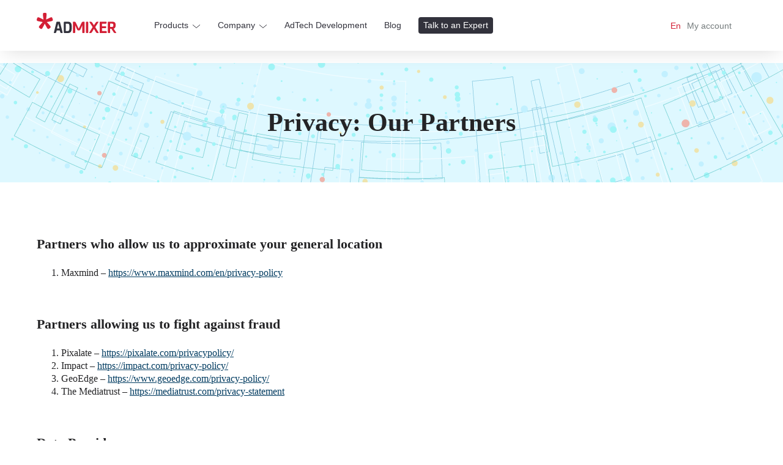

--- FILE ---
content_type: text/html; charset=UTF-8
request_url: https://admixer.com/privacy/our-partners/
body_size: 60069
content:
 
    <!DOCTYPE html>
<html xmlns:fb="http://ogp.me/ns/fb#" lang="en">
    <head>
        <meta charset="utf-8">
        <meta name="viewport" content="width=device-width, initial-scale=1.0">
        <meta http-equiv="X-UA-Compatible" content="ie=edge">

        <meta name="ahrefs-site-verification" content="5aec7c37c7ac11bebc0b6d0230282c4f6e96897620ae6d309e884298fd88bad5">

        <link rel="icon" href="https://admixer.com/wp-content/uploads/2020/02/cropped-android-chrome-192x192-1-32x32.png" sizes="32x32" />
<link rel="icon" href="https://admixer.com/wp-content/uploads/2020/02/cropped-android-chrome-192x192-1-192x192.png" sizes="192x192" />
<link rel="apple-touch-icon" href="https://admixer.com/wp-content/uploads/2020/02/cropped-android-chrome-192x192-1-180x180.png" />
<meta name="msapplication-TileImage" content="https://admixer.com/wp-content/uploads/2020/02/cropped-android-chrome-192x192-1-270x270.png" />

        <link rel="preload" href="https://admixer.com/wp-content/themes/blog/reference/fonts/Avenir/AvenirNextCyr-Demi.woff" as="font" type="font/woff" crossorigin="anonymous">
        <link rel="preload" href="https://admixer.com/wp-content/themes/blog/reference/fonts/Avenir/AvenirNextCyr-Medium.woff" as="font" type="font/woff" crossorigin="anonymous">
        <link rel="preload" href="https://admixer.com/wp-content/themes/blog/reference/fonts/Avenir/AvenirNextCyr-Heavy.woff" as="font" type="font/woff" crossorigin="anonymous">
        <link rel="preload" href="https://admixer.com/wp-content/themes/blog/reference/fonts/Avenir/AvenirNextCyr-Bold.woff" as="font" type="font/woff" crossorigin="anonymous">
        <link rel="preload" href="https://admixer.com/wp-content/themes/blog/assets/fonts/AvenirNext/AvenirNextCyr-Medium.woff2" as="font" type="font/woff2" crossorigin="anonymous">
        <link rel="preload" href="https://admixer.com/wp-content/themes/blog/assets/fonts/AvenirNext/AvenirNextCyr-Regular.woff2" as="font" type="font/woff2" crossorigin="anonymous">
        <link rel="preload" href="https://admixer.com/wp-content/themes/blog/reference/fonts/webfonts/fa-solid-900.woff2" as="font" type="font/woff2" crossorigin="anonymous">
        <link rel="preload" href="https://admixer.com/wp-content/themes/blog/reference/iconMoon/icomoon.ttf?-3lrdlq" as="font" type="font/ttf" crossorigin="anonymous">

        <!-- Fonts test-->
        <link rel="preload" href="https://admixer.com/wp-content/themes/blog/assets/css/fonts.css" as="style">
        <!-- end Fonts -->


        <meta name='robots' content='index, follow, max-image-preview:large, max-snippet:-1, max-video-preview:-1' />

	<!-- This site is optimized with the Yoast SEO plugin v17.0 - https://yoast.com/wordpress/plugins/seo/ -->
	<title>Privacy: Our Partners | Admixer</title>
	<link rel="canonical" href="https://admixer.com/privacy/our-partners/" />
	<meta property="og:locale" content="en_US" />
	<meta property="og:type" content="article" />
	<meta property="og:title" content="Privacy: Our Partners | Admixer" />
	<meta property="og:url" content="https://admixer.com/privacy/our-partners/" />
	<meta property="og:site_name" content="Admixer.com" />
	<meta property="article:modified_time" content="2020-07-09T18:14:54+00:00" />
	<meta name="twitter:card" content="summary_large_image" />
	<meta name="twitter:title" content="Privacy: Our Partners | Admixer" />
	<script type="application/ld+json" class="yoast-schema-graph">{"@context":"https://schema.org","@graph":[{"@type":"Organization","@id":"https://admixer.com/#organization","name":"admixer","url":"https://admixer.com/","sameAs":[],"logo":{"@type":"ImageObject","@id":"https://admixer.com/#logo","inLanguage":"en-US","url":"https://admixer.com/wp-content/uploads/logo.svg","contentUrl":"https://admixer.com/wp-content/uploads/logo.svg","width":132,"height":40,"caption":"admixer"},"image":{"@id":"https://admixer.com/#logo"}},{"@type":"WebSite","@id":"https://admixer.com/#website","url":"https://admixer.com/","name":"Admixer.com","description":"Full-stack programmatic solutions","publisher":{"@id":"https://admixer.com/#organization"},"potentialAction":[{"@type":"SearchAction","target":{"@type":"EntryPoint","urlTemplate":"https://admixer.com/?s={search_term_string}"},"query-input":"required name=search_term_string"}],"inLanguage":"en-US"},{"@type":"WebPage","@id":"https://admixer.com/privacy/our-partners/#webpage","url":"https://admixer.com/privacy/our-partners/","name":"Privacy: Our Partners | Admixer","isPartOf":{"@id":"https://admixer.com/#website"},"datePublished":"2020-04-14T13:10:48+00:00","dateModified":"2020-07-09T18:14:54+00:00","breadcrumb":{"@id":"https://admixer.com/privacy/our-partners/#breadcrumb"},"inLanguage":"en-US","potentialAction":[{"@type":"ReadAction","target":["https://admixer.com/privacy/our-partners/"]}]},{"@type":"BreadcrumbList","@id":"https://admixer.com/privacy/our-partners/#breadcrumb","itemListElement":[{"@type":"ListItem","position":1,"name":"\u0413\u043b\u0430\u0432\u043d\u0430\u044f \u0441\u0442\u0440\u0430\u043d\u0438\u0446\u0430","item":"https://admixer.com/"},{"@type":"ListItem","position":2,"name":"Privacy","item":"https://admixer.com/privacy/"},{"@type":"ListItem","position":3,"name":"Privacy: Our Partners"}]}]}</script>
	<!-- / Yoast SEO plugin. -->


<link rel='dns-prefetch' href='//js-eu1.hs-scripts.com' />
<link rel='dns-prefetch' href='//s.w.org' />
		<script type="text/javascript">
			window._wpemojiSettings = {"baseUrl":"https:\/\/s.w.org\/images\/core\/emoji\/13.1.0\/72x72\/","ext":".png","svgUrl":"https:\/\/s.w.org\/images\/core\/emoji\/13.1.0\/svg\/","svgExt":".svg","source":{"concatemoji":"https:\/\/admixer.com\/wp-includes\/js\/wp-emoji-release.min.js?ver=5.8.12"}};
			!function(e,a,t){var n,r,o,i=a.createElement("canvas"),p=i.getContext&&i.getContext("2d");function s(e,t){var a=String.fromCharCode;p.clearRect(0,0,i.width,i.height),p.fillText(a.apply(this,e),0,0);e=i.toDataURL();return p.clearRect(0,0,i.width,i.height),p.fillText(a.apply(this,t),0,0),e===i.toDataURL()}function c(e){var t=a.createElement("script");t.src=e,t.defer=t.type="text/javascript",a.getElementsByTagName("head")[0].appendChild(t)}for(o=Array("flag","emoji"),t.supports={everything:!0,everythingExceptFlag:!0},r=0;r<o.length;r++)t.supports[o[r]]=function(e){if(!p||!p.fillText)return!1;switch(p.textBaseline="top",p.font="600 32px Arial",e){case"flag":return s([127987,65039,8205,9895,65039],[127987,65039,8203,9895,65039])?!1:!s([55356,56826,55356,56819],[55356,56826,8203,55356,56819])&&!s([55356,57332,56128,56423,56128,56418,56128,56421,56128,56430,56128,56423,56128,56447],[55356,57332,8203,56128,56423,8203,56128,56418,8203,56128,56421,8203,56128,56430,8203,56128,56423,8203,56128,56447]);case"emoji":return!s([10084,65039,8205,55357,56613],[10084,65039,8203,55357,56613])}return!1}(o[r]),t.supports.everything=t.supports.everything&&t.supports[o[r]],"flag"!==o[r]&&(t.supports.everythingExceptFlag=t.supports.everythingExceptFlag&&t.supports[o[r]]);t.supports.everythingExceptFlag=t.supports.everythingExceptFlag&&!t.supports.flag,t.DOMReady=!1,t.readyCallback=function(){t.DOMReady=!0},t.supports.everything||(n=function(){t.readyCallback()},a.addEventListener?(a.addEventListener("DOMContentLoaded",n,!1),e.addEventListener("load",n,!1)):(e.attachEvent("onload",n),a.attachEvent("onreadystatechange",function(){"complete"===a.readyState&&t.readyCallback()})),(n=t.source||{}).concatemoji?c(n.concatemoji):n.wpemoji&&n.twemoji&&(c(n.twemoji),c(n.wpemoji)))}(window,document,window._wpemojiSettings);
		</script>
		<style type="text/css">
img.wp-smiley,
img.emoji {
	display: inline !important;
	border: none !important;
	box-shadow: none !important;
	height: 1em !important;
	width: 1em !important;
	margin: 0 .07em !important;
	vertical-align: -0.1em !important;
	background: none !important;
	padding: 0 !important;
}
</style>
	<link rel='stylesheet' id='wp-block-library-css'  href='https://admixer.com/wp-includes/css/dist/block-library/style.min.css?ver=5.8.12' type='text/css' media='all' />
<link rel='stylesheet' id='cf7_add_password_field_style-css'  href='https://admixer.com/wp-content/plugins/cf7-add-password-field/css/all.css?ver=5.8.12' type='text/css' media='all' />
<link rel='stylesheet' id='contact-form-7-css'  href='https://admixer.com/wp-content/plugins/contact-form-7/includes/css/styles.css?ver=5.4.2' type='text/css' media='all' />
<link rel='stylesheet' id='fonts-css'  href='https://admixer.com/wp-content/themes/blog/reference/css/fonts.css?ver=5.8.12' type='text/css' media='all' />
<link rel='stylesheet' id='bundle_old_publisher-css'  href='https://admixer.com/wp-content/themes/blog/reference/css/bundle_old_publisher.css?ver=5.8.12' type='text/css' media='all' />
<link rel='stylesheet' id='bundle_main_june_less-css'  href='https://admixer.com/wp-content/themes/blog/reference/css/bundle_main_june_less.css?ver=5.8.12' type='text/css' media='all' />
<link rel='stylesheet' id='style-css'  href='https://admixer.com/wp-content/themes/blog/assets/css/style.css?ver=5.8.12' type='text/css' media='all' />
<link rel='stylesheet' id='slick-css'  href='https://admixer.com/wp-content/themes/blog/assets/libs/slick/slick.css?ver=5.8.12' type='text/css' media='all' />
<link rel='stylesheet' id='slick-theme-css'  href='https://admixer.com/wp-content/themes/blog/assets/libs/slick/slick-theme.css?ver=5.8.12' type='text/css' media='all' />
<link rel='stylesheet' id='style_landings-css'  href='https://admixer.com/wp-content/themes/blog/assets/css/style-landings.css?ver=5.8.12' type='text/css' media='all' />
<link rel='stylesheet' id='style-rtb-css'  href='https://admixer.com/wp-content/themes/blog/assets/css/rtb.css?ver=5.8.12' type='text/css' media='all' />
<link rel='stylesheet' id='nice-select-css'  href='https://admixer.com/wp-content/themes/blog/assets/libs/jquery-nice-select/css/nice-select.css?ver=5.8.12' type='text/css' media='all' />
<link rel='stylesheet' id='style-sections-css'  href='https://admixer.com/wp-content/themes/blog/assets/css/sections.css?ver=6.0.0' type='text/css' media='all' />
<link rel='stylesheet' id='jquery-lazyloadxt-fadein-css-css'  href='//admixer.com/wp-content/plugins/a3-lazy-load/assets/css/jquery.lazyloadxt.fadein.css?ver=5.8.12' type='text/css' media='all' />
<link rel='stylesheet' id='a3a3_lazy_load-css'  href='//admixer.com/wp-content/uploads/sass/a3_lazy_load.min.css?ver=1583345901' type='text/css' media='all' />
<link rel='stylesheet' id='cf7cf-style-css'  href='https://admixer.com/wp-content/plugins/cf7-conditional-fields/style.css?ver=2.0.4' type='text/css' media='all' />
<link rel='stylesheet' id='moove_gdpr_frontend-css'  href='https://admixer.com/wp-content/plugins/gdpr-cookie-compliance/dist/styles/gdpr-main-nf.css?ver=4.5.9' type='text/css' media='all' />
<style id='moove_gdpr_frontend-inline-css' type='text/css'>
				#moove_gdpr_cookie_modal .moove-gdpr-modal-content .moove-gdpr-tab-main h3.tab-title, 
				#moove_gdpr_cookie_modal .moove-gdpr-modal-content .moove-gdpr-tab-main span.tab-title,
				#moove_gdpr_cookie_modal .moove-gdpr-modal-content .moove-gdpr-modal-left-content #moove-gdpr-menu li a, 
				#moove_gdpr_cookie_modal .moove-gdpr-modal-content .moove-gdpr-modal-left-content #moove-gdpr-menu li button,
				#moove_gdpr_cookie_modal .moove-gdpr-modal-content .moove-gdpr-modal-left-content .moove-gdpr-branding-cnt a,
				#moove_gdpr_cookie_modal .moove-gdpr-modal-content .moove-gdpr-modal-footer-content .moove-gdpr-button-holder a.mgbutton, 
				#moove_gdpr_cookie_modal .moove-gdpr-modal-content .moove-gdpr-modal-footer-content .moove-gdpr-button-holder button.mgbutton,
				#moove_gdpr_cookie_modal .cookie-switch .cookie-slider:after, 
				#moove_gdpr_cookie_modal .cookie-switch .slider:after, 
				#moove_gdpr_cookie_modal .switch .cookie-slider:after, 
				#moove_gdpr_cookie_modal .switch .slider:after,
				#moove_gdpr_cookie_info_bar .moove-gdpr-info-bar-container .moove-gdpr-info-bar-content p, 
				#moove_gdpr_cookie_info_bar .moove-gdpr-info-bar-container .moove-gdpr-info-bar-content p a,
				#moove_gdpr_cookie_info_bar .moove-gdpr-info-bar-container .moove-gdpr-info-bar-content a.mgbutton, 
				#moove_gdpr_cookie_info_bar .moove-gdpr-info-bar-container .moove-gdpr-info-bar-content button.mgbutton,
				#moove_gdpr_cookie_modal .moove-gdpr-modal-content .moove-gdpr-tab-main .moove-gdpr-tab-main-content h1, 
				#moove_gdpr_cookie_modal .moove-gdpr-modal-content .moove-gdpr-tab-main .moove-gdpr-tab-main-content h2, 
				#moove_gdpr_cookie_modal .moove-gdpr-modal-content .moove-gdpr-tab-main .moove-gdpr-tab-main-content h3, 
				#moove_gdpr_cookie_modal .moove-gdpr-modal-content .moove-gdpr-tab-main .moove-gdpr-tab-main-content h4, 
				#moove_gdpr_cookie_modal .moove-gdpr-modal-content .moove-gdpr-tab-main .moove-gdpr-tab-main-content h5, 
				#moove_gdpr_cookie_modal .moove-gdpr-modal-content .moove-gdpr-tab-main .moove-gdpr-tab-main-content h6,
				#moove_gdpr_cookie_modal .moove-gdpr-modal-content.moove_gdpr_modal_theme_v2 .moove-gdpr-modal-title .tab-title,
				#moove_gdpr_cookie_modal .moove-gdpr-modal-content.moove_gdpr_modal_theme_v2 .moove-gdpr-tab-main h3.tab-title, 
				#moove_gdpr_cookie_modal .moove-gdpr-modal-content.moove_gdpr_modal_theme_v2 .moove-gdpr-tab-main span.tab-title,
				#moove_gdpr_cookie_modal .moove-gdpr-modal-content.moove_gdpr_modal_theme_v2 .moove-gdpr-branding-cnt a {
				 	font-weight: inherit				}
			#moove_gdpr_cookie_modal,#moove_gdpr_cookie_info_bar,.gdpr_cookie_settings_shortcode_content{font-family:inherit}#moove_gdpr_save_popup_settings_button{background-color:#373737;color:#fff}#moove_gdpr_save_popup_settings_button:hover{background-color:#000}#moove_gdpr_cookie_info_bar .moove-gdpr-info-bar-container .moove-gdpr-info-bar-content a.mgbutton,#moove_gdpr_cookie_info_bar .moove-gdpr-info-bar-container .moove-gdpr-info-bar-content button.mgbutton{background-color:#32323c}#moove_gdpr_cookie_modal .moove-gdpr-modal-content .moove-gdpr-modal-footer-content .moove-gdpr-button-holder a.mgbutton,#moove_gdpr_cookie_modal .moove-gdpr-modal-content .moove-gdpr-modal-footer-content .moove-gdpr-button-holder button.mgbutton,.gdpr_cookie_settings_shortcode_content .gdpr-shr-button.button-green{background-color:#32323c;border-color:#32323c}#moove_gdpr_cookie_modal .moove-gdpr-modal-content .moove-gdpr-modal-footer-content .moove-gdpr-button-holder a.mgbutton:hover,#moove_gdpr_cookie_modal .moove-gdpr-modal-content .moove-gdpr-modal-footer-content .moove-gdpr-button-holder button.mgbutton:hover,.gdpr_cookie_settings_shortcode_content .gdpr-shr-button.button-green:hover{background-color:#fff;color:#32323c}#moove_gdpr_cookie_modal .moove-gdpr-modal-content .moove-gdpr-modal-close i,#moove_gdpr_cookie_modal .moove-gdpr-modal-content .moove-gdpr-modal-close span.gdpr-icon{background-color:#32323c;border:1px solid #32323c}#moove_gdpr_cookie_info_bar span.change-settings-button.focus-g{-webkit-box-shadow:0 0 1px 3px #32323c;-moz-box-shadow:0 0 1px 3px #32323c;box-shadow:0 0 1px 3px #32323c}#moove_gdpr_cookie_modal .moove-gdpr-modal-content .moove-gdpr-modal-close i:hover,#moove_gdpr_cookie_modal .moove-gdpr-modal-content .moove-gdpr-modal-close span.gdpr-icon:hover,#moove_gdpr_cookie_info_bar span[data-href]>u.change-settings-button{color:#32323c}#moove_gdpr_cookie_modal .moove-gdpr-modal-content .moove-gdpr-modal-left-content #moove-gdpr-menu li.menu-item-selected a span.gdpr-icon,#moove_gdpr_cookie_modal .moove-gdpr-modal-content .moove-gdpr-modal-left-content #moove-gdpr-menu li.menu-item-selected button span.gdpr-icon{color:inherit}#moove_gdpr_cookie_modal .moove-gdpr-modal-content .moove-gdpr-modal-left-content #moove-gdpr-menu li:hover a,#moove_gdpr_cookie_modal .moove-gdpr-modal-content .moove-gdpr-modal-left-content #moove-gdpr-menu li:hover button{color:#d31f35}#moove_gdpr_cookie_modal .moove-gdpr-modal-content .moove-gdpr-modal-left-content #moove-gdpr-menu li a span.gdpr-icon,#moove_gdpr_cookie_modal .moove-gdpr-modal-content .moove-gdpr-modal-left-content #moove-gdpr-menu li button span.gdpr-icon{color:inherit}#moove_gdpr_cookie_modal .gdpr-acc-link{line-height:0;font-size:0;color:transparent;position:absolute}#moove_gdpr_cookie_modal .moove-gdpr-modal-content .moove-gdpr-modal-close:hover i,#moove_gdpr_cookie_modal .moove-gdpr-modal-content .moove-gdpr-modal-left-content #moove-gdpr-menu li a,#moove_gdpr_cookie_modal .moove-gdpr-modal-content .moove-gdpr-modal-left-content #moove-gdpr-menu li button,#moove_gdpr_cookie_modal .moove-gdpr-modal-content .moove-gdpr-modal-left-content #moove-gdpr-menu li button i,#moove_gdpr_cookie_modal .moove-gdpr-modal-content .moove-gdpr-modal-left-content #moove-gdpr-menu li a i,#moove_gdpr_cookie_modal .moove-gdpr-modal-content .moove-gdpr-tab-main .moove-gdpr-tab-main-content a:hover,#moove_gdpr_cookie_info_bar.moove-gdpr-dark-scheme .moove-gdpr-info-bar-container .moove-gdpr-info-bar-content a.mgbutton:hover,#moove_gdpr_cookie_info_bar.moove-gdpr-dark-scheme .moove-gdpr-info-bar-container .moove-gdpr-info-bar-content button.mgbutton:hover,#moove_gdpr_cookie_info_bar.moove-gdpr-dark-scheme .moove-gdpr-info-bar-container .moove-gdpr-info-bar-content a:hover,#moove_gdpr_cookie_info_bar.moove-gdpr-dark-scheme .moove-gdpr-info-bar-container .moove-gdpr-info-bar-content button:hover,#moove_gdpr_cookie_info_bar.moove-gdpr-dark-scheme .moove-gdpr-info-bar-container .moove-gdpr-info-bar-content span.change-settings-button:hover,#moove_gdpr_cookie_info_bar.moove-gdpr-dark-scheme .moove-gdpr-info-bar-container .moove-gdpr-info-bar-content u.change-settings-button:hover,#moove_gdpr_cookie_info_bar span[data-href]>u.change-settings-button,#moove_gdpr_cookie_info_bar.moove-gdpr-dark-scheme .moove-gdpr-info-bar-container .moove-gdpr-info-bar-content a.mgbutton.focus-g,#moove_gdpr_cookie_info_bar.moove-gdpr-dark-scheme .moove-gdpr-info-bar-container .moove-gdpr-info-bar-content button.mgbutton.focus-g,#moove_gdpr_cookie_info_bar.moove-gdpr-dark-scheme .moove-gdpr-info-bar-container .moove-gdpr-info-bar-content a.focus-g,#moove_gdpr_cookie_info_bar.moove-gdpr-dark-scheme .moove-gdpr-info-bar-container .moove-gdpr-info-bar-content button.focus-g,#moove_gdpr_cookie_info_bar.moove-gdpr-dark-scheme .moove-gdpr-info-bar-container .moove-gdpr-info-bar-content span.change-settings-button.focus-g,#moove_gdpr_cookie_info_bar.moove-gdpr-dark-scheme .moove-gdpr-info-bar-container .moove-gdpr-info-bar-content u.change-settings-button.focus-g{color:#32323c}#moove_gdpr_cookie_modal .moove-gdpr-modal-content .moove-gdpr-modal-left-content #moove-gdpr-menu li.menu-item-selected a,#moove_gdpr_cookie_modal .moove-gdpr-modal-content .moove-gdpr-modal-left-content #moove-gdpr-menu li.menu-item-selected button{color:#d31f35}#moove_gdpr_cookie_modal .moove-gdpr-modal-content .moove-gdpr-modal-left-content #moove-gdpr-menu li.menu-item-selected a i,#moove_gdpr_cookie_modal .moove-gdpr-modal-content .moove-gdpr-modal-left-content #moove-gdpr-menu li.menu-item-selected button i{color:#d31f35}#moove_gdpr_cookie_modal.gdpr_lightbox-hide{display:none}
</style>
<script type='text/javascript' src='https://admixer.com/wp-content/plugins/cf7-add-password-field/js/eye.js?ver=5.8.12' id='cf7_add_password_field_scripts-js'></script>
<script type='text/javascript' src='https://admixer.com/wp-includes/js/jquery/jquery.min.js?ver=3.6.0' id='jquery-core-js'></script>
<script type='text/javascript' src='https://admixer.com/wp-includes/js/jquery/jquery-migrate.min.js?ver=3.3.2' id='jquery-migrate-js'></script>
<link rel="https://api.w.org/" href="https://admixer.com/wp-json/" /><link rel="alternate" type="application/json" href="https://admixer.com/wp-json/wp/v2/pages/1106" /><link rel="EditURI" type="application/rsd+xml" title="RSD" href="https://admixer.com/xmlrpc.php?rsd" />
<link rel="wlwmanifest" type="application/wlwmanifest+xml" href="https://admixer.com/wp-includes/wlwmanifest.xml" /> 
<meta name="generator" content="WordPress 5.8.12" />
<link rel='shortlink' href='https://admixer.com/?p=1106' />
<link rel="alternate" type="application/json+oembed" href="https://admixer.com/wp-json/oembed/1.0/embed?url=https%3A%2F%2Fadmixer.com%2Fprivacy%2Four-partners%2F" />
<link rel="alternate" type="text/xml+oembed" href="https://admixer.com/wp-json/oembed/1.0/embed?url=https%3A%2F%2Fadmixer.com%2Fprivacy%2Four-partners%2F&#038;format=xml" />
			<!-- DO NOT COPY THIS SNIPPET! Start of Page Analytics Tracking for HubSpot WordPress plugin v10.0.21-->
			<script type="text/javascript" class="hsq-set-content-id" data-content-id="standard-page">
				var _hsq = _hsq || [];
				_hsq.push(["setContentType", "standard-page"]);
			</script>
			<!-- DO NOT COPY THIS SNIPPET! End of Page Analytics Tracking for HubSpot WordPress plugin -->
			<link rel="icon" href="https://admixer.com/wp-content/uploads/2020/02/cropped-android-chrome-192x192-1-32x32.png" sizes="32x32" />
<link rel="icon" href="https://admixer.com/wp-content/uploads/2020/02/cropped-android-chrome-192x192-1-192x192.png" sizes="192x192" />
<link rel="apple-touch-icon" href="https://admixer.com/wp-content/uploads/2020/02/cropped-android-chrome-192x192-1-180x180.png" />
<meta name="msapplication-TileImage" content="https://admixer.com/wp-content/uploads/2020/02/cropped-android-chrome-192x192-1-270x270.png" />

                <script type='text/javascript' src="https://rawgit.com/RobinHerbots/jquery.inputmask/3.x/dist/jquery.inputmask.bundle.js"></script>

        <script type='text/javascript'>
	    //<![CDATA[ 
	    jQuery(window).load(function () {
		jQuery("#currIN").inputmask("9999");
	    });
	    //]]> 
        </script>
	<script src="https://cdn.admixer.net/scripts3/loader2.js" async
        data-inv="//inv-nets.admixer.net/"
        data-r="single"
	data-sender="admixer"
        data-bundle="desktop"></script>
	<script type='text/javascript'>
(window.globalAmlAds = window.globalAmlAds || []).push(function() {
globalAml.defineSlot({z: '1deb23da-28fc-44fd-93a1-d118efda647f', ph: 'admixer_1deb23da28fc44fd93a1d118efda647f_zone_114925_sect_54319_site_48039', i: 'inv-nets', s:'471d02ef-ede0-4469-8be6-72b619b61a0c', sender: 'admixer'});
globalAml.singleRequest("admixer");});
</script>
    </head>
    <body id="page-top" class="page_main page-id-1106 en">



        <div class="style-adm style-adm-header" data-custom="">

                        <!-- Header -->
            <header class="adm-header">
                <div class="container">
                    <div class="adm-header-items flex">
                        <a href="https://admixer.com/" class="adm-logo" data-wpel-link="internal"><img src="https://admixer.com/wp-content/themes/blog/assets/images/svg/logo.svg" alt=""></a>                            
                        <nav class="adm-nav">
                            <div id="menu_header" class="menu-header-container"><ul id="menu-header" class="menu"><li id="menu-item-4957" class="sub-products menu-item menu-item-type-custom menu-item-object-custom menu-item-has-children menu-item-4957"><a><span class="link-line">Products</span></a>
<ul class="sub-menu">
	<li id="menu-item-4353" class="menu-item menu-item-type-custom menu-item-object-custom menu-item-has-children menu-item-4353"><a><span class="link-line">For advertisers</span></a>
	<ul class="sub-menu">
		<li id="menu-item-4354" class="menu-item menu-item-type-post_type menu-item-object-page menu-item-4354"><a href="https://admixer.com/dsp/" data-wpel-link="internal"><span class="link-line">Demand Side Platform</span><span class="description">purchase audiences at scale across all digital media</span></a></li>
		<li id="menu-item-4355" class="menu-item menu-item-type-post_type menu-item-object-page menu-item-4355"><a href="https://admixer.com/dmp/" data-wpel-link="internal"><span class="link-line">Data Management Platform</span><span class="description">precise audience targeting</span></a></li>
		<li id="menu-item-4356" class="menu-item menu-item-type-post_type menu-item-object-page menu-item-4356"><a href="https://admixer.com/agency-tech-stack/" data-wpel-link="internal"><span class="link-line">Agency Tech Stack</span><span class="description">make revenue from your own adtech ecosystem</span></a></li>
		<li id="menu-item-6534" class="menu-item menu-item-type-custom menu-item-object-custom menu-item-6534"><a href="https://admixer.tech/adtech-stack-for-advertisers/" data-wpel-link="external" target="_blank" rel="nofollow external noopener noreferrer"><span class="link-line">In-House DSP</span><span class="description">for enterprise to bring programmatic in-house</span></a></li>
	</ul>
</li>
	<li id="menu-item-4359" class="menu-item menu-item-type-custom menu-item-object-custom menu-item-has-children menu-item-4359"><a><span class="link-line">For publishers</span></a>
	<ul class="sub-menu">
		<li id="menu-item-6317" class="menu-item menu-item-type-custom menu-item-object-custom menu-item-6317"><a href="https://hb.admixer.com" data-wpel-link="internal"><span class="link-line">Header Bidding</span><span class="description">smart way to monetize websites</span></a></li>
		<li id="menu-item-4361" class="menu-item menu-item-type-post_type menu-item-object-page menu-item-4361"><a href="https://admixer.com/ssp/" data-wpel-link="internal"><span class="link-line">Supply Side Platform</span><span class="description">drive more revenue to your website, app, and SSP</span></a></li>
		<li id="menu-item-6533" class="menu-item menu-item-type-custom menu-item-object-custom menu-item-6533"><a href="https://admixer.tech/adnetwork/" data-wpel-link="external" target="_blank" rel="nofollow external noopener noreferrer"><span class="link-line">Network Platform</span><span class="description">for advertising networks creation and management</span></a></li>
		<li id="menu-item-5728" class="menu-item menu-item-type-post_type menu-item-object-page menu-item-5728"><a href="https://admixer.com/google-admanager-360/" data-wpel-link="internal"><span class="link-line">Google AdExchange (MCM)</span><span class="description">for publishers seeking premium demand and higher revenue</span></a></li>
	</ul>
</li>
	<li id="menu-item-5915" class="menu-item menu-item-type-post_type menu-item-object-post menu-item-has-children menu-item-5915"><a href="https://admixer.com/for-ad-traders/" data-wpel-link="internal"><span class="link-line">For Ad Traders</span></a>
	<ul class="sub-menu">
		<li id="menu-item-5914" class="menu-item menu-item-type-post_type menu-item-object-post menu-item-5914"><a href="https://admixer.com/rtb-stack/" data-wpel-link="internal"><span class="link-line">RTB Stack</span><span class="description">White-label Ad Exchange for all types of ad formats</span></a></li>
	</ul>
</li>
</ul>
</li>
<li id="menu-item-4367" class="menu-item menu-item-type-custom menu-item-object-custom menu-item-has-children menu-item-4367"><a><span class="link-line">Company</span></a>
<ul class="sub-menu">
	<li id="menu-item-4368" class="menu-item menu-item-type-post_type menu-item-object-page menu-item-4368"><a href="https://admixer.com/aboutus/" data-wpel-link="internal"><span class="link-line">About us</span></a></li>
	<li id="menu-item-5401" class="menu-item menu-item-type-post_type menu-item-object-page menu-item-5401"><a href="https://admixer.com/our_partners/" data-wpel-link="internal"><span class="link-line">Our Partners</span></a></li>
	<li id="menu-item-4371" class="menu-item menu-item-type-post_type menu-item-object-page menu-item-4371"><a href="https://admixer.com/meet-us/" data-wpel-link="internal"><span class="link-line">Events</span></a></li>
	<li id="menu-item-4370" class="menu-item menu-item-type-post_type menu-item-object-page menu-item-4370"><a href="https://admixer.com/careers/" data-wpel-link="internal"><span class="link-line">Careers</span></a></li>
	<li id="menu-item-4369" class="menu-item menu-item-type-post_type menu-item-object-page menu-item-4369"><a href="https://admixer.com/contactus/" data-wpel-link="internal"><span class="link-line">Contact us</span></a></li>
	<li id="menu-item-4811" class="menu-item menu-item-type-custom menu-item-object-custom menu-item-4811"><a target="_blank" rel="noopener follow noreferrer" href="https://docs.admixer.net" data-wpel-link="exclude"><span class="link-line">Documentation</span></a></li>
	<li id="menu-item-6513" class="menu-item menu-item-type-post_type menu-item-object-page menu-item-6513"><a href="https://admixer.com/admixer-crawler/" data-wpel-link="internal"><span class="link-line">Admixer Crawler</span></a></li>
</ul>
</li>
<li id="menu-item-5823" class="menu-item menu-item-type-custom menu-item-object-custom menu-item-5823"><a target="_blank" rel="noopener nofollow external noreferrer" href="https://admixer.tech/custom-dev" data-wpel-link="external"><span class="link-line">AdTech Development</span></a></li>
<li id="menu-item-4372" class="menu-item menu-item-type-custom menu-item-object-custom menu-item-4372"><a target="_blank" rel="noopener" href="https://blog.admixer.com/" data-wpel-link="internal"><span class="link-line">Blog</span></a></li>
<li id="menu-item-4886" class="menu-black menu-item menu-item-type-custom menu-item-object-custom menu-item-4886"><a href="https://admixer.com/contactus#contact-form" data-wpel-link="internal"><span class="link-line">Talk to an Expert</span></a></li>
</ul></div>                        </nav>                            
                        <ul class="reset flex adm-actions">
                            <li class="lang-item lang-item-en current-lang"><span class="languages__item languages__item--current">en</span></li>                            <li>
                                <a href="https://portal.admixer.net/Account/LogOn?lng=eng" rel="follow noopener noreferrer" target="_blank" data-wpel-link="exclude">My account</a>
                            </li>
                            <li class="vise__md"><a role="button" class="menu-toggle"> <span></span><span></span><span></span> </a></li>
                        </ul>

                    </div>
                </div>
            </header>
            <!-- end Header -->             
        </div>

        <div class="all" id="all">

            
    <!-- Sections page -->
    <div role="main">

    

    <svg width="10" height="10" version="1.1" xmlns="http://www.w3.org/2000/svg" xmlns:xlink="http://www.w3.org/1999/xlink">

		<defs>

			<symbol id="icon-audienceTargeting" viewBox="0 0 1024 1024">

				<title>audienceTargeting</title>

				<path class="path1" d="M962.56 1020.192l-866.848 0.032c-7.136 0-13.792-3.296-18.112-8.896-4.32-5.664-5.792-12.96-3.904-19.808 35.904-133.6 118.432-310.208 237.568-394.816-83.424-62.752-132.224-159.040-132.224-264.064 0-183.232 149.12-332.256 332.32-332.256 88.768 0 172.224 34.528 234.944 97.312 62.784 62.784 97.312 146.144 97.312 234.88 0 100.896-45.408 194.688-123.168 257.504 123.584 75.072 223.232 225.312 264.32 402.112 1.6 6.72 0 13.952-4.384 19.392-4.32 5.472-10.912 8.576-17.856 8.576zM126.016 974.56h807.232c-45.344-164.384-147.488-304.352-265.344-361.184-7.456-3.552-12.352-10.88-12.864-19.136s3.52-16.096 10.464-20.544c82.976-53.184 132.544-143.328 132.544-241.088 0-158.016-128.544-286.592-286.592-286.592-158.144 0-286.752 128.576-286.752 286.656 0 100.896 52.352 192.512 140.096 245.12 6.976 4.16 11.232 11.84 11.072 20.032s-4.672 15.648-11.904 19.52c-114.688 62.496-197.568 225.248-237.952 357.248z"></path>

			</symbol>

			<symbol id="icon-blacklist" viewBox="0 0 1024 1024">

				<title>blacklist</title>

				<path class="path1" d="M1024.576 224.032c0-6.144-2.944-11.264-6.976-15.328-0.032 0-0.032-0.032-0.064-0.064l-188.128-195.936c-2.752-2.848-6.336-4.544-10.048-5.6-0.992-0.288-1.856-0.448-2.88-0.576s-2.016-0.64-3.072-0.64h-786.144c-12.288 0-22.24 9.952-22.24 22.24v972.064c0 12.288 9.952 22.24 22.24 22.24h974.272c12.288 0 22.24-9.952 22.24-22.24v-771.808c0.32-1.408 0.896-2.784 0.896-4.32zM835.584 83.424l26.56 27.616 87.104 90.784h-113.664v-118.4zM49.44 977.888v-927.52h741.664v173.696c0 12.288 9.952 22.24 22.24 22.24h165.888v731.584h-929.792z"></path>

				<path class="path2" d="M713.056 315.392c-8.672-8.672-22.816-8.672-31.456 0l-167.264 167.264-167.296-167.264c-8.672-8.672-22.816-8.672-31.456 0s-8.672 22.816 0 31.456l167.264 167.264-167.264 167.232c-8.672 8.672-8.672 22.816 0 31.456 4.384 4.384 10.048 6.496 15.744 6.496s11.392-2.176 15.744-6.496l167.264-167.232 167.232 167.232c4.384 4.384 10.048 6.496 15.744 6.496s11.392-2.176 15.744-6.496c8.672-8.672 8.672-22.816 0-31.456l-167.264-167.232 167.296-167.264c8.64-8.672 8.64-22.752-0.032-31.456z"></path>

			</symbol>

			<symbol id="icon-geoTargeting" viewBox="0 0 1024 1024">

				<title>geoTargeting</title>

				<path class="path1" d="M513.504 3.296c-281.536 0-510.528 229.056-510.528 510.592s229.024 510.624 510.528 510.624c281.6 0 510.656-229.056 510.656-510.624s-229.088-510.592-510.656-510.592zM948.608 348.096h-240.288c-35.84-135.040-105.6-242.88-146.56-297.76 177.504 18.4 325.312 136.896 386.848 297.76zM686.56 513.856c0 45.376-6.080 89.152-15.68 130.848l-314.72 0.032c-9.568-41.696-15.584-85.568-15.584-130.88 0-41.856 5.088-82.496 13.344-121.28h319.2c8.32 38.784 13.376 79.424 13.376 121.28zM367.968 689.28l291.168-0.032c-39.904 132.064-112.928 235.808-145.632 277.792-32.768-41.984-105.696-145.536-145.536-277.728zM47.488 513.856c0-41.984 6.112-82.56 16.576-121.28h244.512c-7.648 38.848-12.512 79.296-12.512 121.28 0 45.44 5.6 89.152 14.464 130.88h-244c-12.224-41.536-19.072-85.44-19.072-130.88zM365.216 348.096c39.136-136.576 114.752-244.288 148.288-287.36 33.504 43.040 109.248 150.752 148.448 287.36h-296.736zM465.248 50.368c-40.96 54.848-110.624 162.688-146.432 297.696h-240.288c61.504-160.832 209.248-279.36 386.72-297.696zM82.048 689.28h239.328c36.512 130.528 103.872 234.56 143.808 288.128-173.888-17.952-319.52-132.128-383.168-288.128zM561.792 977.44c39.968-53.568 107.392-157.632 143.936-288.192h239.392c-63.68 156.032-209.344 270.272-383.328 288.192zM960.576 644.736h-244c8.832-41.696 14.464-85.44 14.464-130.848 0-41.984-4.832-82.464-12.512-121.28h244.512c10.464 38.72 16.576 79.232 16.576 121.28 0 45.44-6.848 89.312-19.072 130.848z"></path>

			</symbol>

			<symbol id="icon-platformTargeting" viewBox="0 0 1024 1024">

				<title>platformTargeting</title>

				<path class="path1" d="M893.984 793.984h-762.432c-70.592 0-127.968-57.376-127.968-127.936v-535.52c0-70.592 57.376-127.968 127.968-127.968h762.432c70.592 0 128 57.376 128 127.968v535.52c0 70.528-57.408 127.936-128 127.936zM131.552 47.136c-46.016 0-83.424 37.44-83.424 83.424v535.52c0 46.016 37.44 83.392 83.424 83.392h762.432c46.048 0 83.488-37.408 83.488-83.392v-535.52c0-46.016-37.44-83.424-83.488-83.424h-762.432z"></path>

				<path class="path2" d="M672.224 1021.376h-335.424c-12.288 0-22.24-9.952-22.24-22.24v-84.416c0-12.288 9.952-22.24 22.24-22.24h335.424c12.288 0 22.24 9.952 22.24 22.24v84.416c0 12.32-9.952 22.24-22.24 22.24zM359.072 976.864h290.88v-39.904h-290.88v39.904z"></path>

			</symbol>

			<symbol id="icon-timeTargeting" viewBox="0 0 1024 1024">

				<title>timeTargeting</title>

				<path class="path1" d="M513.024 1025.728c-283.264 0-513.696-230.464-513.696-513.728s230.432-513.728 513.696-513.728c283.328 0 513.824 230.464 513.824 513.728s-230.464 513.728-513.824 513.728zM513.024 42.784c-258.72 0-469.184 210.464-469.184 469.216s210.496 469.216 469.184 469.216c258.784 0 469.312-210.496 469.312-469.216s-210.56-469.216-469.312-469.216z"></path>

				<path class="path2" d="M711.136 726.080c-4.48 0-9.024-1.344-12.96-4.16l-226.624-162.592c-5.824-4.16-9.248-10.912-9.248-18.080v-370.144c0-12.288 9.952-22.24 22.24-22.24s22.24 9.952 22.24 22.24v358.72l217.376 155.968c9.952 7.168 12.288 21.12 5.12 31.040-4.416 6.080-11.232 9.28-18.144 9.28z"></path>

			</symbol>

			<symbol id="icon-urlTargeting" viewBox="0 0 1024 1024">

				<title>urlTargeting</title>

				<path class="path1" d="M618.464 1017.216h-542.496c-36.224 0-65.76-29.472-65.76-65.76v-478.56c0-36.224 29.504-65.76 65.76-65.76h102.4c12.288 0 22.24 9.952 22.24 22.24s-9.952 22.24-22.24 22.24h-102.4c-11.712 0-21.216 9.536-21.216 21.216v478.56c0 11.712 9.536 21.216 21.216 21.216h542.496c11.712 0 21.216-9.536 21.216-21.216v-478.56c0-11.712-9.536-21.216-21.216-21.216h-97.344c-12.288 0-22.24-9.952-22.24-22.24s9.952-22.24 22.24-22.24h97.344c36.224 0 65.76 29.472 65.76 65.76v478.56c-0.032 36.288-29.504 65.76-65.76 65.76z"></path>

				<path class="path2" d="M950.336 622.464h-102.4c-12.288 0-22.24-9.952-22.24-22.24s9.952-22.24 22.24-22.24h102.4c11.712 0 21.216-9.536 21.216-21.216v-478.56c0-11.712-9.536-21.216-21.216-21.216h-542.496c-11.712 0-21.216 9.536-21.216 21.216v478.592c0 11.712 9.536 21.216 21.216 21.216h117.088c12.288 0 22.24 9.952 22.24 22.24s-9.952 22.24-22.24 22.24h-117.088c-36.224 0-65.76-29.472-65.76-65.76v-478.592c0-36.224 29.504-65.76 65.76-65.76h542.496c36.224 0 65.76 29.472 65.76 65.76v478.592c0 36.224-29.504 65.728-65.76 65.728z"></path>

			</symbol>

			<symbol id="icon-Internal___Blog" viewBox="0 0 1058 1024">

				<title>Internal___Blog</title>

				<path fill="#939393" class="path1 fill-color2" d="M548.721 1021.818c-280.593 0-508.852-228.26-508.852-508.852s228.302-508.852 508.852-508.852 508.852 228.302 508.852 508.852-228.26 508.852-508.852 508.852zM548.721 14.605c-274.801 0-498.361 223.559-498.361 498.361s223.559 498.361 498.361 498.361 498.361-223.559 498.361-498.361-223.559-498.361-498.361-498.361z"></path>

				<path fill="#939393" class="path2 fill-color2" d="M400.451 754.361c-2.644 0-5.204-0.588-7.386-1.805-4.91-2.812-8.855-7.512-8.855-13.136v-67.525c-5.078-1.301-10.030-2.77-14.772-4.784-36.637-15.78-56.572-45.912-57.621-87.124-1.133-48.766-0.671-97.7 0-143.36 0.797-47.969 36.47-86.41 84.858-91.447 6.673-0.63 13.388-1.007 20.060-1.007l269.388-0.042c26.062 0 46.961 6.757 63.958 20.606 23.040 18.843 35.378 45.157 35.756 76.129 0.63 46.626 0.63 93.293 0.084 140.003-0.63 54.725-42.429 94.51-99.336 94.636l-159.266 0.168c-1.175 0-2.938 0.546-3.903 1.133-25.768 16.913-51.578 34.035-77.304 51.158l-31.224 20.732c-1.217 0.881-2.812 1.805-5.078 3.19-2.728 1.595-6.085 2.476-9.359 2.476zM587.331 375.565l-170.597 0.084c-5.582 0-11.247 0.336-16.829 0.881-32.273 3.357-56.11 28.873-56.614 60.643-0.671 45.283-1.091 93.881 0 142.059 0.755 28.831 13.346 48.094 38.568 58.964 4.365 1.847 9.107 2.98 13.933 4.197l8.519 2.266c6.757 1.93 11.373 8.1 11.373 15.108v50.612l13.052-8.645c25.81-17.123 51.578-34.245 77.471-51.242 6.127-3.987 13.723-6.253 20.984-6.295l159.35-0.168c39.575-0.084 67.483-26.23 67.945-63.538 0.546-46.416 0.546-92.831-0.084-139.247-0.252-21.991-8.142-39.030-24.173-52.123-11.289-9.191-25.306-13.471-44.066-13.513l-98.833-0.042z"></path>

				<path fill="#939393" class="path3 fill-color2" d="M479.433 505.579c0 15.529-12.589 28.118-28.118 28.118s-28.118-12.589-28.118-28.118c0-15.529 12.589-28.118 28.118-28.118s28.118 12.589 28.118 28.118z"></path>

				<path fill="#939393" class="path4 fill-color2" d="M576.839 505.579c0 15.529-12.589 28.118-28.118 28.118s-28.118-12.589-28.118-28.118c0-15.529 12.589-28.118 28.118-28.118s28.118 12.589 28.118 28.118z"></path>

				<path fill="#939393" class="path5 fill-color2" d="M674.245 505.579c0 15.529-12.589 28.118-28.118 28.118s-28.118-12.589-28.118-28.118c0-15.529 12.589-28.118 28.118-28.118s28.118 12.589 28.118 28.118z"></path>

			</symbol>

			<symbol id="icon-retargetingGroups" viewBox="0 0 1152 1024">

				<title>retargetingGroups</title>

				<path class="path1" d="M655.584 514.784c0-32.224-26.176-58.464-58.4-58.464s-58.4 26.24-58.4 58.464c0 32.224 26.176 58.4 58.4 58.4s58.4-26.176 58.4-58.4z"></path>

				<path class="path2" d="M1099.84 514.752c0-0.064 0-0.128 0-0.192 0-277.088-225.44-502.528-502.592-502.624-0.032 0-0.032 0-0.032 0h-0.032c-0.064 0-0.128 0-0.16 0-169.312 0-323.616 82.976-417.248 222.816v-159.648c0-3.584-2.912-6.496-6.496-6.496s-6.528 2.912-6.528 6.496v181.44c0 0.256 0.128 0.48 0.128 0.704 0.064 0.448 0.128 0.896 0.256 1.312 0.128 0.384 0.32 0.736 0.512 1.088s0.416 0.704 0.704 1.056c0.288 0.352 0.608 0.608 0.96 0.896 0.192 0.16 0.352 0.384 0.544 0.512 0.128 0.096 0.32 0.096 0.448 0.16 0.384 0.224 0.768 0.32 1.216 0.448s0.832 0.224 1.28 0.256c0.16 0 0.288 0.096 0.448 0.096h163.552c3.584 0 6.496-2.912 6.496-6.496s-2.912-6.496-6.496-6.496h-151.52c89.536-139.296 239.808-222.848 405.44-224.928v255.648c0 3.584 2.912 6.496 6.496 6.496s6.496-2.912 6.496-6.496v-255.68c264.928 3.584 479.616 218.336 482.976 483.2h-255.424c-3.584 0-6.496 2.912-6.496 6.496s2.912 6.496 6.496 6.496h255.392c-1.696 128.288-52.352 248.64-143.264 339.552-90.944 90.944-211.392 141.6-339.712 143.296v-255.296c0-3.584-2.912-6.496-6.496-6.496s-6.496 2.912-6.496 6.496v255.296c-264.8-3.392-479.488-218.048-483.072-482.848h255.52c3.584 0 6.496-2.912 6.496-6.496s-2.912-6.496-6.496-6.496h-261.312c-0.32-0.032-0.576-0.16-0.896-0.16-3.584 0-6.496 2.912-6.496 6.496 0 0.064 0 0.096 0 0.16 0 0 0 0 0 0.032s0 0.032 0 0.032c0.096 277.12 225.536 502.496 502.656 502.496 0.032 0 0.064 0 0.096 0s0.032 0 0.032 0h0.032c134.24-0.032 260.416-52.352 355.392-147.264 94.912-94.912 147.168-221.056 147.232-355.232 0-0.032 0-0.032 0-0.032s0.032 0 0.032-0.032z"></path>

			</symbol>

			<symbol id="icon-Internal___Trgeting" viewBox="0 0 1175 1024">

				<title>Internal___Trgeting</title>

				<path fill="#677882" class="path1 fill-color1" d="M935.79 795.282h-632.667c-58.715 0-106.496-47.762-106.496-106.478v-493.166c0-58.697 47.781-106.478 106.496-106.478h632.667c58.734 0 106.514 47.762 106.514 106.478v493.166c0 58.697-47.781 106.478-106.514 106.478zM303.122 107.447c-48.64 0-88.21 39.57-88.21 88.192v493.166c0 48.622 39.57 88.192 88.21 88.192h632.667c48.658 0 88.229-39.57 88.229-88.192v-493.166c0-48.622-39.589-88.192-88.229-88.192h-632.667z"></path>

				<path fill="#677882" class="path2 fill-color1" d="M100.571 916.535h1024v18.286h-1024v-18.286z"></path>

				<path fill="#677882" class="path3 fill-color1" d="M808.375 373.467c-0.091-0.475-0.055-0.951-0.219-1.426-0.75-1.993-1.646-3.895-2.45-5.851-0.549-1.353-1.097-2.688-1.664-4.005-2.121-4.882-4.425-9.655-6.894-14.299-0.347-0.658-0.658-1.353-1.024-1.993-3.017-5.504-6.254-10.862-9.746-16.018-0.128-0.201-0.293-0.384-0.402-0.585-3.145-4.608-6.51-9.070-10.021-13.385-1.152-1.445-2.377-2.816-3.566-4.206-2.578-2.999-5.211-5.906-7.936-8.741-1.591-1.664-3.2-3.328-4.864-4.937-2.487-2.414-5.083-4.718-7.68-6.985-3.346-2.926-6.784-5.723-10.313-8.43-2.487-1.902-4.955-3.84-7.515-5.632-2.926-2.030-5.961-3.895-8.997-5.76-1.737-1.079-3.456-2.158-5.23-3.182-3.163-1.829-6.363-3.547-9.618-5.211-1.737-0.878-3.493-1.701-5.266-2.542-3.365-1.591-6.729-3.163-10.203-4.571-1.445-0.585-2.926-1.061-4.37-1.609-5.925-2.249-11.959-4.206-18.139-5.888-2.962-0.805-5.906-1.627-8.923-2.304-2.615-0.585-5.266-1.079-7.918-1.554-3.675-0.677-7.351-1.225-11.081-1.701-2.176-0.274-4.334-0.567-6.528-0.768-6.034-0.567-12.123-0.933-18.267-0.933h-0.018c0 0 0 0 0 0v0h-0.018c-6.144 0-12.215 0.366-18.267 0.933-2.194 0.201-4.352 0.494-6.528 0.768-3.73 0.457-7.406 1.024-11.081 1.701-2.67 0.475-5.303 0.969-7.918 1.554-3.017 0.677-5.961 1.499-8.923 2.304-6.181 1.682-12.215 3.639-18.158 5.888-1.445 0.549-2.926 1.024-4.37 1.609-3.474 1.408-6.839 2.981-10.203 4.571-1.755 0.823-3.511 1.664-5.266 2.542-3.255 1.664-6.473 3.383-9.618 5.211-1.774 1.024-3.493 2.103-5.23 3.182-3.035 1.883-6.071 3.73-8.997 5.76-2.578 1.792-5.029 3.73-7.515 5.632-3.529 2.706-6.967 5.504-10.313 8.43-2.615 2.286-5.193 4.571-7.698 6.985-1.646 1.609-3.255 3.273-4.864 4.937-2.725 2.834-5.358 5.742-7.936 8.741-1.189 1.408-2.414 2.779-3.566 4.206-3.511 4.315-6.857 8.759-10.021 13.385-0.128 0.201-0.274 0.384-0.402 0.585-3.493 5.157-6.729 10.514-9.746 16.018-0.366 0.658-0.677 1.335-1.024 1.993-2.487 4.645-4.773 9.417-6.894 14.299-0.567 1.317-1.134 2.67-1.664 4.005-0.805 1.957-1.701 3.858-2.45 5.851-0.165 0.457-0.128 0.951-0.219 1.426-7.845 21.486-12.343 44.581-12.343 68.736 0 55.515 22.565 105.801 59.008 142.245s86.747 59.008 142.245 59.008v0c0 0 0 0 0 0 55.497 0 105.801-22.565 142.245-59.008s59.008-86.729 59.008-142.245c-0.073-24.155-4.571-47.232-12.416-68.736zM682.953 433.463h-0.037v17.499h120.101c-0.823 17.737-4.187 34.834-9.746 50.907-0.201 0.567-0.457 1.115-0.658 1.682-1.701 4.754-3.511 9.454-5.577 14.007-0.402 0.896-0.896 1.737-1.317 2.615-1.975 4.187-4.005 8.338-6.29 12.325-0.64 1.115-1.39 2.158-2.048 3.273-2.194 3.675-4.407 7.333-6.839 10.825-0.896 1.298-1.902 2.487-2.853 3.767-2.341 3.2-4.699 6.418-7.241 9.454-1.152 1.353-2.395 2.615-3.584 3.931-2.487 2.816-4.974 5.65-7.625 8.302-1.39 1.371-2.889 2.615-4.315 3.95-2.615 2.45-5.211 4.919-7.954 7.205-1.609 1.353-3.346 2.56-5.010 3.84-2.706 2.103-5.394 4.242-8.229 6.199-1.847 1.28-3.803 2.395-5.705 3.602-2.779 1.774-5.541 3.602-8.411 5.23-2.085 1.17-4.279 2.176-6.418 3.291-2.816 1.445-5.614 2.962-8.521 4.261-2.286 1.042-4.681 1.883-7.022 2.816-2.871 1.152-5.723 2.359-8.667 3.383-2.469 0.841-5.010 1.499-7.534 2.231-2.926 0.859-5.833 1.81-8.832 2.523-2.633 0.622-5.321 1.061-7.991 1.573-2.962 0.567-5.906 1.225-8.923 1.664-2.779 0.384-5.632 0.585-8.466 0.859-2.597 0.256-5.157 0.549-7.79 0.695v-119.717h-19.895v119.717c-2.615-0.146-5.193-0.439-7.79-0.695-2.834-0.274-5.687-0.457-8.466-0.859-3.017-0.439-5.961-1.097-8.923-1.664-2.67-0.53-5.358-0.951-7.991-1.573-2.999-0.731-5.906-1.664-8.832-2.523-2.505-0.75-5.065-1.39-7.534-2.231-2.944-1.006-5.778-2.231-8.667-3.383-2.341-0.933-4.736-1.792-7.022-2.816-2.907-1.298-5.705-2.816-8.521-4.261-2.139-1.115-4.334-2.103-6.418-3.291-2.889-1.627-5.632-3.438-8.411-5.23-1.902-1.207-3.858-2.322-5.723-3.602-2.834-1.957-5.522-4.096-8.229-6.199-1.664-1.28-3.401-2.487-5.010-3.84-2.743-2.286-5.339-4.754-7.954-7.205-1.426-1.335-2.926-2.578-4.297-3.95-2.67-2.67-5.157-5.486-7.643-8.302-1.17-1.317-2.45-2.578-3.584-3.931-2.542-3.035-4.901-6.254-7.241-9.454-0.933-1.262-1.957-2.469-2.853-3.767-2.432-3.493-4.645-7.168-6.839-10.825-0.658-1.115-1.408-2.158-2.048-3.273-2.286-4.005-4.315-8.155-6.29-12.325-0.421-0.878-0.914-1.719-1.317-2.615-2.066-4.571-3.877-9.253-5.577-14.007-0.201-0.567-0.457-1.115-0.658-1.682-5.541-16.073-8.905-33.152-9.746-50.907h120.101v-17.499h-120.082c0.969-20.681 5.559-40.393 12.855-58.734 2.487-6.272 5.285-12.379 8.393-18.267 0.768-1.426 1.426-2.926 2.231-4.334 3.584-6.345 7.643-12.325 11.922-18.139 1.426-1.957 2.871-3.895 4.37-5.778 4.571-5.705 9.362-11.191 14.537-16.293 1.189-1.17 2.469-2.249 3.694-3.383 4.955-4.645 10.167-9.033 15.598-13.093 1.097-0.805 2.139-1.682 3.237-2.469 6.382-4.553 13.038-8.649 19.95-12.343 1.28-0.695 2.597-1.335 3.895-1.993 14.153-7.186 29.275-12.507 45.019-15.835 2.011-0.421 4.023-0.841 6.071-1.207 7.168-1.262 14.464-2.139 21.815-2.56v119.735h19.895v-119.735c7.369 0.402 14.647 1.28 21.815 2.56 2.030 0.366 4.059 0.768 6.071 1.207 15.744 3.346 30.866 8.667 45.019 15.835 1.298 0.658 2.615 1.298 3.895 1.993 6.894 3.712 13.568 7.808 19.95 12.343 1.115 0.786 2.139 1.664 3.237 2.469 5.431 4.059 10.642 8.448 15.616 13.093 1.207 1.152 2.505 2.213 3.694 3.383 5.175 5.102 9.966 10.587 14.519 16.293 1.518 1.902 2.962 3.822 4.389 5.778 4.261 5.797 8.32 11.794 11.904 18.139 0.786 1.408 1.463 2.889 2.213 4.334 3.127 5.888 5.925 11.977 8.411 18.267 7.296 18.341 11.867 38.034 12.855 58.715l-120.101 0.018z"></path>

			</symbol>

			<symbol id="icon-Internal___Report" viewBox="0 0 1221 1024">

				<title>Internal___Report</title>

				<path fill="#677882" class="path1 fill-color1" d="M934.967 789.705h-635.52c-58.971 0-106.953-47.963-106.953-106.917v-495.397c0-58.953 47.982-106.917 106.953-106.917h635.52c58.971 0 106.953 47.963 106.953 106.917v495.378c-0.018 58.953-48 106.935-106.953 106.935zM299.447 98.761c-48.896 0-88.667 39.753-88.667 88.631v495.378c0 48.878 39.771 88.631 88.667 88.631h635.52c48.896 0 88.667-39.753 88.667-88.631v-495.378c0-48.878-39.771-88.631-88.667-88.631h-635.52z"></path>

				<path fill="#677882" class="path2 fill-color1" d="M95.982 911.598h1028.626v18.286h-1028.626v-18.286z"></path>

				<path fill="#677882" class="path3 fill-color1" d="M333.897 555.191l-10.898-14.683 186.441-138.35c3.109-2.304 7.314-2.377 10.514-0.274l129.865 86.565 241.39-188.379 11.246 14.409-246.583 192.457c-3.109 2.45-7.442 2.578-10.697 0.402l-129.993-86.656-181.285 134.51z"></path>

			</symbol>

			<symbol id="icon-Internal___MultiFOrmats" viewBox="0 0 1171 1024">

				<title>Internal___MultiFOrmats</title>

				<path fill="#677882" class="path1 fill-color1" d="M916.553 790.327h-632.667c-58.715 0-106.496-47.762-106.496-106.478v-493.166c0-58.697 47.781-106.478 106.496-106.478h632.667c58.734 0 106.514 47.762 106.514 106.478v493.166c0 58.715-47.781 106.478-106.514 106.478zM283.886 102.51c-48.64 0-88.21 39.57-88.21 88.192v493.166c0 48.622 39.57 88.192 88.21 88.192h632.667c48.658 0 88.229-39.57 88.229-88.192v-493.166c0-48.622-39.589-88.192-88.229-88.192h-632.667z"></path>

				<path fill="#677882" class="path2 fill-color1" d="M81.335 911.598h1024v18.286h-1024v-18.286z"></path>

				<path fill="#677882" class="path3 fill-color1" d="M259.090 328.009c8.558 0 15.579 6.967 15.579 15.598v171.227c0 8.594-7.022 15.579-15.579 15.579h-171.246c-8.594 0-15.561-6.985-15.561-15.579v-171.227c0-8.631 6.967-15.598 15.561-15.598h171.246zM259.090 314.002h-171.246c-16.293 0-29.55 13.294-29.55 29.586v171.227c0 16.311 13.257 29.568 29.55 29.568h171.246c16.311 0 29.586-13.275 29.586-29.568v-171.227c0.018-16.293-13.275-29.586-29.586-29.586v0z"></path>

				<path fill="#677882" class="path4 fill-color1" d="M232.631 386.213h-131.493c-3.858 0-6.985-3.109-6.985-6.985s3.109-7.003 6.985-7.003h131.493c3.858 0 6.985 3.127 6.985 7.003s-3.127 6.985-6.985 6.985z"></path>

				<path fill="#677882" class="path5 fill-color1" d="M153.728 438.875h-52.59c-3.858 0-6.985-3.145-6.985-7.003s3.109-6.985 6.985-6.985h52.59c3.858 0 6.985 3.127 6.985 6.985s-3.127 7.003-6.985 7.003z"></path>

				<path fill="#677882" class="path6 fill-color1" d="M232.631 491.447h-52.59c-3.858 0-6.985-3.109-6.985-6.985 0-3.858 3.109-7.003 6.985-7.003h52.571c3.858 0 6.985 3.145 6.985 7.003 0.018 3.877-3.109 6.985-6.967 6.985z"></path>

				<path fill="#677882" class="path7 fill-color1" d="M474.734 328.009c55.973 0 101.211 45.33 101.211 101.193 0 55.918-45.257 101.211-101.211 101.211-55.863 0-101.157-45.294-101.157-101.211 0-55.881 45.294-101.193 101.157-101.193zM474.734 314.002c-63.47 0-115.163 51.675-115.163 115.182s51.694 115.2 115.163 115.2c63.525 0 115.218-51.694 115.218-115.2s-51.694-115.182-115.218-115.182v0z"></path>

				<path fill="#677882" class="path8 fill-color1" d="M449.902 486.162c-1.079 0-2.176-0.238-3.2-0.768-2.341-1.189-3.803-3.602-3.803-6.235v-99.913c0-2.615 1.481-5.047 3.803-6.235 2.359-1.17 5.157-0.951 7.296 0.585l68.901 49.92c1.829 1.335 2.907 3.438 2.907 5.687s-1.079 4.334-2.889 5.65l-68.919 49.957c-1.207 0.896-2.651 1.353-4.096 1.353zM456.887 392.978v72.448l49.993-36.224-49.993-36.224z"></path>

				<path fill="#677882" class="path9 fill-color1" d="M821.285 328.009c5.065 0 7.515 5.010 5.394 11.173l-41.691 122.715c-2.085 6.181-7.881 11.173-12.946 11.173h-100.553c-5.010 0-7.424-4.992-5.394-11.173l41.728-122.715c2.103-6.162 7.918-11.173 12.928-11.173h100.535zM821.285 314.002h-100.553c-11.081 0-22.089 8.667-26.185 20.608l-41.728 122.752c-2.597 7.899-1.682 15.726 2.523 21.541 3.749 5.193 9.618 8.155 16.128 8.155h100.553c11.173 0 22.181-8.722 26.222-20.736l41.673-122.697c2.651-7.771 1.755-15.579-2.414-21.431-3.712-5.175-9.655-8.192-16.219-8.192v0z"></path>

				<path fill="#677882" class="path10 fill-color1" d="M861.641 382.373c5.047 0 7.442 5.010 5.339 11.173l-41.637 122.752c-2.085 6.162-7.954 11.173-12.928 11.173h-100.626c-5.010 0-7.424-5.010-5.339-11.173l41.655-122.752c2.085-6.162 7.899-11.173 12.946-11.173h100.59zM861.641 368.384h-100.571c-11.154 0-22.162 8.704-26.203 20.681l-41.637 122.715c-2.67 7.79-1.792 15.634 2.414 21.504 3.73 5.193 9.6 8.174 16.165 8.174h100.626c11.063 0 22.089-8.704 26.149-20.663l41.655-122.77c2.67-7.717 1.774-15.561-2.395-21.431-3.749-5.211-9.655-8.21-16.201-8.21v0z"></path>

				<path fill="#677882" class="path11 fill-color1" d="M1080.905 355.712c5.742 0 10.368 6.181 10.368 13.842v152.21c0 7.643-4.626 13.842-10.368 13.842h-114.194c-5.705 0-10.35-6.199-10.35-13.842v-152.21c0-7.662 4.663-13.842 10.35-13.842h114.194zM1080.905 341.723h-114.194c-13.678 0-24.375 12.215-24.375 27.813v152.21c0 15.616 10.697 27.831 24.375 27.831h114.194c13.659 0 24.375-12.215 24.375-27.831v-152.21c0-15.598-10.715-27.813-24.375-27.813v0z"></path>

				<path fill="#677882" class="path12 fill-color1" d="M1035.301 501.76h-24.046c-3.858 0-7.003-3.145-7.003-7.003s3.145-6.985 7.003-6.985h24.046c3.877 0 6.985 3.109 6.985 6.985s-3.109 7.003-6.985 7.003z"></path>

			</symbol>

			<symbol id="icon-Internal___LaunchMulti" viewBox="0 0 1000 1024">

				<title>Internal___LaunchMulti</title>

				<path fill="#677882" class="path1 fill-color1" d="M912.432 48.319c22.076 0 40.127 18.051 40.127 40.127v592.253c0 22.076-18.051 40.127-40.127 40.127h-824.677c-22.076 0-40.127-18.051-40.127-40.127v-592.253c0-22.076 18.051-40.127 40.127-40.127h824.677zM912.432 24.505h-824.677c-35.268 0-63.94 28.672-63.94 63.94v592.253c0 35.245 28.672 63.94 63.94 63.94h824.701c35.245 0 63.94-28.672 63.94-63.94v-592.253c-0.024-35.268-28.696-63.94-63.964-63.94v0z"></path>

				<path fill="#677882" class="path2 fill-color1" d="M810.698 980.016h-601.66c-6.573 0-11.907-5.334-11.907-11.907v-93.041c0-6.573 5.334-11.907 11.907-11.907h601.66c6.573 0 11.907 5.334 11.907 11.907v93.041c0 6.573-5.334 11.907-11.907 11.907zM220.946 956.202h577.846v-69.227h-577.846v69.227z"></path>

				<path fill="#677882" class="path3 fill-color1" d="M499.998 417.578c-11.907 0.095-23.29-2.358-34.221-6.906-60.63-25.505-121.189-51.057-181.772-76.657-11.883-5.025-18.908-14.693-18.503-26.457 0.357-12.455 6.62-21.147 18.17-26.076 61.297-25.791 122.475-51.795 183.844-77.395 20.409-8.502 41.436-8.597 62.297-1.095 6.692 2.429 13.264 5.287 19.789 8.168 8.24 3.62 11.502 11.645 8.144 19.242-3.405 7.763-11.097 10.692-19.504 7.406-4.882-1.881-9.645-3.882-14.479-5.906-15.789-6.62-31.601-6.525-47.366 0.024-54.582 22.742-109.139 45.508-163.673 68.156-3.453 1.476-6.335 3.405-6.454 7.382-0.095 4.287 3.001 6.382 6.644 7.882 54.32 22.623 108.663 45.318 163.007 67.941 16.717 6.93 33.22 6.382 49.89-0.667 53.486-22.457 107.091-44.675 160.673-66.941 3.739-1.619 7.478-3.263 7.478-7.93 0.024-4.668-3.477-6.477-7.382-7.978-6.049-2.31-11.955-4.977-17.932-7.525-9.192-3.953-12.836-11.645-9.335-19.766 2.905-6.739 11.978-10.788 20.337-6.787 12.026 5.834 24.671 10.621 36.983 15.812 11.574 4.906 18.027 13.669 18.075 26.124 0 12.455-6.477 21.337-18.027 26.219-60.821 25.624-121.618 51.248-182.51 76.871-10.907 4.62-22.314 6.977-34.173 6.858z"></path>

				<path fill="#677882" class="path4 fill-color1" d="M500.569 608.351c-12.431-0.048-24.266-2.5-35.602-7.263-59.868-25.267-119.689-50.509-179.629-75.609-12.169-5.096-19.837-13.574-19.837-27.029 0-13.336 7.359-22.147 19.766-26.981 7.216-2.834 14.336-6.073 21.528-9.097 8.025-3.382 16.479-0.191 19.599 7.263 3.048 7.382-0.262 15.336-7.978 18.908-2.167 1-4.358 1.953-6.549 2.715-3.453 1.286-5.62 3.62-5.62 7.263 0 3.62 2.477 5.787 5.715 7.097 14.598 6.12 29.196 12.145 43.77 18.289 38.531 16.051 77.205 31.815 115.545 48.342 19.623 8.478 38.317 8.263 57.844-0.071 51.581-21.98 103.4-43.365 155.124-64.917 1.834-0.738 3.596-1.524 5.358-2.31 2.858-1.31 4.406-3.691 4.358-6.716-0.071-3.024-1.762-5.311-4.62-6.525-2.786-1.238-5.644-2.239-8.406-3.62-7.192-3.596-10.121-11.55-7.049-18.694 2.977-6.882 11.216-10.383 18.551-7.478 8.24 3.263 16.36 6.835 24.481 10.383 11.431 5.025 17.86 13.884 17.741 26.386-0.143 12.145-6.406 20.932-17.694 25.695-28.458 12.145-56.963 24.076-85.492 36.15-31.887 13.455-63.869 26.791-95.756 40.269-11.288 4.834-23.052 7.43-35.149 7.549z"></path>

				<path fill="#677882" class="path5 fill-color1" d="M500.474 512.81c-12.836 0.476-24.719-2.643-36.221-7.478-59.821-25.195-119.641-50.367-179.51-75.514-11.955-5.025-19.17-13.598-19.218-26.743 0-13.050 7.025-21.837 19.123-26.695 7.406-3.001 14.717-6.263 22.099-9.359 8.001-3.405 16.503-0.262 19.623 7.239 3.072 7.335-0.191 15.217-7.954 18.813-2.119 1.024-4.334 1.977-6.525 2.834-3.334 1.31-5.644 3.548-5.572 7.263 0.024 3.62 2.381 5.763 5.715 7.073 14.55 6.049 29.148 12.217 43.722 18.289 39.341 16.36 78.777 32.625 117.998 49.271 17.837 7.549 35.054 7.406 52.915-0.095 53.248-22.504 106.639-44.532 159.958-66.798 3.81-1.524 7.382-3.334 7.263-8.025-0.119-4.668-3.81-6.287-7.597-7.811-11.978-4.953-16.241-12.24-12.312-21.004 3.81-8.549 11.455-10.311 23.242-5.358 6.763 2.858 13.645 5.453 20.337 8.549 10.812 4.953 16.979 13.55 17.122 25.433 0.119 12.169-5.858 21.361-17.075 26.1-61.583 26.1-123.285 52.105-185.011 77.943-10.24 4.239-21.075 6.596-32.125 6.073z"></path>

				<path fill="#677882" class="path6 fill-color1" d="M596.325 234.615c8.097 0.333 13.86 6.787 13.574 15.098-0.333 8.144-6.811 14.122-14.979 13.836-8.287-0.31-14.455-7.12-13.979-15.551 0.452-7.978 7.049-13.717 15.384-13.383z"></path>

			</symbol>

			<symbol id="icon-Internal___BlackList" viewBox="0 0 1166 1024">

				<title>Internal___BlackList</title>

				<path fill="#677882" class="path1 fill-color1" d="M906.075 795.282h-632.686c-58.715 0-106.496-47.762-106.496-106.478v-493.166c0-58.697 47.781-106.478 106.496-106.478h632.686c58.715 0 106.496 47.762 106.496 106.478v493.166c0 58.697-47.781 106.478-106.496 106.478zM273.39 107.447c-48.64 0-88.21 39.57-88.21 88.192v493.166c0 48.622 39.57 88.192 88.21 88.192h632.686c48.64 0 88.21-39.57 88.21-88.192v-493.166c0-48.622-39.57-88.192-88.21-88.192h-632.686z"></path>

				<path fill="#677882" class="path2 fill-color1" d="M70.857 916.535h1024v18.286h-1024v-18.286z"></path>

				<path fill="#677882" class="path3 fill-color1" d="M732.032 299.904c-3.438-3.438-8.96-3.438-12.361 0l-130.779 130.761-123.538-123.52c54.034-49.719 133.742-62.811 200.887-32.037 4.352 1.957 9.563 0.091 11.611-4.315 1.993-4.389 0.073-9.582-4.315-11.611-76.069-34.798-166.93-18.469-226.103 40.722-78.464 78.482-78.464 206.135 0 284.599 39.241 39.241 90.789 58.862 142.318 58.862s103.040-19.602 142.281-58.862c78.464-78.464 78.464-206.117 0-284.599zM725.687 318.61c63.89 70.144 63.433 178.066-0.933 247.918l-123.502-123.483 124.434-124.434zM453.138 319.653l123.355 123.392-122.715 122.752c-63.305-69.559-63.378-176.256-0.64-246.144zM466.139 578.176l122.752-122.752 123.392 123.41c-69.888 62.738-176.603 62.665-246.144-0.658z"></path>

			</symbol>

			<symbol id="icon-Internal__SSP" viewBox="0 0 1000 1024">

				<title>Internal__SSP</title>

				<path fill="#677882" class="path1 fill-color1" d="M304.080 335.586c0 11.812-10.621 23.028-24.195 23.028-13.598 0-50.795-27.767-80.872-27.767-37.793 0-66.751 25.981-66.751 61.416 0 36.007 37.221 53.105 82.706 69.060 60.821 21.242 116.855 43.651 116.855 121.023 0 74.395-58.463 131.62-140.502 131.62-43.079 0-118.641-16.503-118.641-53.105 0-13.574 8.859-24.195 23.028-24.195 15.908 0 42.508 32.482 102.114 32.482 43.675 0 78.538-40.174 78.538-82.087 0-48.985-47.247-66.703-91.541-81.468-59.606-20.051-108.020-43.103-108.020-108.639 0-66.131 64.964-110.973 125.761-110.973 41.293 0.024 101.519 14.765 101.519 49.604z"></path>

				<path fill="#677882" class="path2 fill-color1" d="M604.732 335.586c0 11.812-10.645 23.028-24.195 23.028-13.598 0-50.819-27.767-80.92-27.767-37.769 0-66.703 25.981-66.703 61.416 0 36.007 37.197 53.105 82.682 69.060 60.821 21.242 116.879 43.651 116.879 121.023 0 74.395-58.463 131.62-140.526 131.62-43.079 0-118.641-16.503-118.641-53.105 0-13.574 8.859-24.195 23.028-24.195 15.908 0 42.484 32.482 102.090 32.482 43.699 0 78.562-40.174 78.562-82.087 0-48.985-47.247-66.703-91.517-81.468-59.606-20.051-108.020-43.103-108.020-108.639 0-66.131 64.964-110.973 125.761-110.973 41.27 0.024 101.519 14.765 101.519 49.604z"></path>

				<path fill="#677882" class="path3 fill-color1" d="M817.962 289.53c82.706 0 135.811 56.082 135.811 131.644 0 74.99-57.844 132.239-128.691 132.239h-85.611v135.216c0 14.765-11.193 25.362-25.957 25.362-17.122 0-25.362-13.574-25.362-26.553v-370.164c0-18.884 12.955-27.743 25.362-27.743h104.448zM739.471 508.547h73.799c51.391 0 89.159-37.221 89.159-88.564 0-52.534-36.007-85.587-86.826-85.587h-76.157v174.151z"></path>

			</symbol>

			<symbol id="icon-Internal__NewDeal" viewBox="0 0 1024 1024">

				<title>Internal__NewDeal</title>

				<path fill="#677882" class="path1 fill-color1" d="M945.772 216.98c25.896 0 51.308 28.214 51.308 54.137v671.825c0 25.896-25.411 55.539-51.308 55.539h-859.271c-25.896 0-59.527-29.615-59.527-55.539v-671.825c0-25.896 33.63-54.137 59.527-54.137h856.684zM945.772 190.033h-859.271c-40.825 0-86.474 40.259-86.474 81.085v671.825c0 40.825 45.649 82.486 86.474 82.486h859.271c40.825 0 78.255-41.634 78.255-82.486v-671.825c0-40.852-37.43-81.085-78.255-81.085v0z"></path>

				<path fill="#677882" class="path2 fill-color1" d="M808.448 190.033h-26.947v-148.399c0-9.162-0.755-12.126-1.267-13.069-0.108 0.216-1.186-0.216-3.611-0.216h-472.037c-5.416 0-8.138 0-8.138 13.312v148.372h-26.947v-148.399c0-35.032 21.962-40.259 35.085-40.259h472.037c31.825 0 31.825 28.214 31.825 40.259v148.399z"></path>

				<path fill="#677882" class="path3 fill-color1" d="M215.606 621.191h-135.168c-30.963 0-78.39-26.947-78.39-53.895h26.947c0 0 31.906 26.947 51.443 26.947h135.168v26.947z"></path>

				<path fill="#677882" class="path4 fill-color1" d="M962.722 621.191h-181.221v-26.947h181.221c17.462 0 33.388-26.947 33.388-26.947h26.947c0 26.947-28.214 53.895-60.335 53.895z"></path>

				<path fill="#677882" class="path5 fill-color1" d="M389.794 812.76c-2.695 0-5.389-0.808-7.707-2.425-4.743-3.315-6.872-9.297-5.228-14.848l45.811-156.214-119.7-102.184c-4.285-3.665-5.848-9.62-3.907-14.902 1.967-5.309 7.006-8.812 12.638-8.812h146.405l45.245-139.21c1.805-5.551 6.979-9.297 12.827-9.297v0c5.848 0 11.021 3.773 12.827 9.324l45.218 139.183h146.378c5.632 0 10.671 3.503 12.638 8.785s0.431 11.237-3.827 14.902l-119.673 103.181 45.676 148.642c1.698 5.497-0.296 11.453-4.931 14.848s-10.887 3.449-15.629 0.189l-118.38-82.028-118.568 88.199c-2.452 1.779-5.282 2.668-8.111 2.668zM348.268 540.349l98.547 84.13c4.042 3.449 5.659 8.947 4.177 14.040l-36.945 125.952 94.046-69.955c4.635-3.422 10.968-3.53 15.71-0.269l94.343 65.374-36.837-119.862c-1.563-5.12 0.027-10.671 4.069-14.174l98.87-85.235h-119.889c-5.848 0-11.021-3.773-12.827-9.324l-35.409-109.056-35.436 109.056c-1.805 5.551-6.979 9.297-12.827 9.297h-119.592z"></path>

			</symbol>

			<symbol id="icon-default" viewBox="0 0 1024 1024">

				<title>default</title>

				<path class="path1" d="M949.536 245.76c-3.872-6.368-9.376-12-15.584-16.16-20.256-13.472-47.328-10.88-64.544 6.368l-382.752 382.688-188.128-188.128c-20-20-52.384-20-72.352 0s-20 52.384 0 72.352l224.384 224.288c20 20 52.384 20 72.352 0l368.928-368.992c19.68 48.512 29.728 100.736 29.728 153.76 0 225.824-183.776 409.6-409.632 409.6-225.792 0-409.44-183.776-409.44-409.6s183.68-409.632 409.44-409.632c73.6 0 145.76 19.68 208.608 56.864 24.288 14.368 55.776 6.304 70.016-17.952 14.464-24.352 6.368-55.776-17.952-70.144-78.56-46.464-168.736-71.136-260.64-71.136-282.272 0-511.872 229.728-511.872 512s229.6 512 511.872 512c282.4 0 512.128-229.728 512.128-512 0-94.208-25.728-186.24-74.464-266.24z"></path>

			</symbol>

			<symbol id="icon-banner" viewBox="0 0 1024 1024">

				<title>banner</title>

				<path class="path1" d="M866.368 93.12c35.552 0 64.512 28.832 64.512 64.48v708.832c0 35.488-28.96 64.544-64.512 64.544h-708.832c-35.648 0-64.48-29.12-64.48-64.544v-708.832c0-35.648 28.832-64.48 64.48-64.48h708.832zM866.368 0h-708.832c-86.848 0-157.536 70.688-157.536 157.536v708.832c0 86.88 70.688 157.664 157.536 157.664h708.832c86.88 0 157.632-70.72 157.632-157.664v-708.832c0-86.848-70.688-157.536-157.632-157.536v0z"></path>

				<path class="path2" d="M756.928 351.68h-544.48c-25.664 0-46.56-20.832-46.56-46.56s20.832-46.56 46.56-46.56h544.448c25.76 0 46.56 20.832 46.56 46.56s-20.8 46.56-46.528 46.56z"></path>

				<path class="path3" d="M430.24 569.408h-217.792c-25.664 0-46.56-20.8-46.56-46.56s20.832-46.56 46.56-46.56h217.792c25.664 0 46.56 20.8 46.56 46.56s-20.832 46.56-46.56 46.56z"></path>

				<path class="path4" d="M756.928 787.264h-217.792c-25.76 0-46.56-20.8-46.56-46.56s20.8-46.56 46.56-46.56h217.792c25.76 0 46.56 20.8 46.56 46.56s-20.832 46.56-46.56 46.56z"></path>

			</symbol>

			<symbol id="icon-mobile" viewBox="0 0 1024 1024">

				<title>mobile</title>

				<path class="path1" d="M777.792 93.344c26.624 0 48.16 0 48.16 64.448v708.544c0 64.352-21.536 64.352-48.16 64.352h-531.488c-0.224 0-0.48 0-0.672 0-26.176 0-47.616-0.288-47.616-64.352v-708.544c0-64.448 21.792-64.448 48.32-64.448h531.456zM777.792 0.224h-531.488c-91.168 0-141.376 55.968-141.376 157.504v708.544c0 101.568 49.984 157.472 140.736 157.472h532.192c91.104 0 141.28-55.872 141.28-157.472v-708.544c0-101.568-50.176-157.504-141.28-157.504v0z"></path>

				<path class="path2" d="M565.6 787.104h-111.968c-25.664 0-46.56-20.8-46.56-46.56s20.832-46.56 46.56-46.56h112.064c25.76 0 46.56 20.8 46.56 46.56s-20.832 46.56-46.592 46.56z"></path>

			</symbol>

			<symbol id="icon-teaser" viewBox="0 0 1024 1024">

				<title>teaser</title>

				<path class="path1" d="M841.408 991.072h-401.888c-21.184 0-39.712-14.336-45.056-34.784l-218.976-839.616h-128.32c-25.664 0-46.56-20.832-46.56-46.56s20.832-46.56 46.56-46.56h164.288c21.184 0 39.712 14.304 45.056 34.816l219.072 839.52h332.576c24.064-70.88 82.144-241.856 107.232-312.384 6.496-18.272 6.080-32.832-1.312-43.36-9.44-13.376-30.528-21.44-56.352-21.44h-394.688c-25.664 0-46.56-20.8-46.56-46.56s20.832-46.56 46.56-46.56h394.592c56.864 0 105.152 22.176 132.416 60.864 25.12 35.616 29.728 81.184 12.992 128.192-31.968 89.792-117.472 342.592-117.472 342.688-6.432 18.976-24.128 31.712-44.096 31.712z"></path>

				<path class="path2" d="M697.536 733.024h-104c-25.76 0-46.56-20.8-46.56-46.56s20.8-46.56 46.56-46.56h104c25.76 0 46.56 20.8 46.56 46.56s-20.8 46.56-46.56 46.56z"></path>

			</symbol>

			<symbol id="icon-video" viewBox="0 0 1024 1024">

				<title>video</title>

				<path class="path1" d="M512.032 98.752c229.152 0 414.72 185.696 414.72 414.688 0 229.024-185.568 414.656-414.72 414.656-229.088 0-414.56-185.632-414.56-414.656 0-228.928 185.504-414.688 414.56-414.688zM512.032 5.632c-279.904 0-507.68 227.808-507.68 507.744s227.776 507.712 507.68 507.712c280.032 0 507.84-227.808 507.84-507.712 0-280-227.808-507.744-507.84-507.744v0z"></path>

				<path class="path2" d="M410.112 308.672l282.432 204.768-282.432 204.64v-409.408zM410.112 215.552c-14.496 0-28.96 3.36-42.304 10.176-31.2 15.904-50.752 47.936-50.752 82.944v409.408c0 35.008 19.616 67.008 50.752 82.912 13.344 6.816 27.872 10.208 42.304 10.208 19.264 0 38.432-5.984 54.624-17.728l282.432-204.64c24.128-17.472 38.432-45.536 38.432-75.328s-14.336-57.856-38.432-75.328l-282.432-204.768c-16.192-11.744-35.36-17.728-54.624-17.728v0z"></path>

			</symbol>

			<symbol id="icon-facebook" viewBox="0 0 1027 1024">

				<title>facebook</title>

				<path class="path1" d="M509.214 7.23c-266.895 0-484.007 217.112-484.007 484.007s217.112 484.007 484.007 484.007 484.007-217.072 484.007-484.007c0-266.895-217.112-484.007-484.007-484.007zM509.214 955.449c-255.99 0-464.251-208.222-464.251-464.251 0-255.99 208.261-464.251 464.251-464.251s464.251 208.261 464.251 464.251c0 256.069-208.301 464.251-464.251 464.251z"></path>

				<path class="path2" d="M608.465 425.017c-19.123 0.395-38.325-0.237-57.409 0.237-9.048 0.237-12.96-2.331-12.525-12.13 0.751-15.528 0.079-31.095 0.237-46.623 0.158-20.111 8.139-28.092 28.329-28.369 14.342-0.198 28.764 0.356 43.027-0.435 3.477-0.198 9.443-4.188 9.601-6.875 1.58-19.874 2.331-39.787 2.292-59.622 0-3.082-5.215-8.692-8.139-8.771-24.536-0.751-49.309-2.568-73.648-0.158-52.273 5.294-86.845 45.358-87.003 97.947-0.079 18.293-0.237 36.666 0.040 55.038 0.158 7.112-2.489 10.036-9.72 9.878-12.367-0.237-24.734 0-37.061 0.079-7.349 0-10.786 3.319-10.707 11.023 0.237 19.913 0.198 39.827 0.040 59.819-0.040 7.033 2.924 9.957 10.115 9.72 11.142-0.395 22.324 0.711 33.426-0.237 11.3-0.909 14.184 3.24 14.105 14.105-0.514 62.546-0.079 125.131-0.435 187.716-0.079 10.036 2.252 14.342 13.236 13.908 19.874-0.83 39.906-0.711 59.819 0 10.312 0.316 12.96-3.793 12.801-13.276-0.395-31.49-0.158-62.98-0.158-94.549 0-32.241 0.237-64.482-0.119-96.762-0.040-8.258 2.489-11.419 10.944-11.182 19.558 0.474 39.076-0.158 58.594 0.316 8.455 0.237 11.498-3.635 11.814-11.182 0.83-18.61 1.343-37.259 2.647-55.947 0.711-10.826-4.307-13.829-14.145-13.671z"></path>

			</symbol>

			<symbol id="icon-globe" viewBox="0 0 1026 1024">

				<title>globe</title>

				<path class="path1" d="M517.367 37.311c-260.068 0-471.708 211.64-471.708 471.793s211.64 471.793 471.708 471.793c260.153 0 471.836-211.64 471.836-471.793s-211.64-471.793-471.836-471.793zM384.181 671.72h266.584c-36.587 120.451-102.988 215.133-133.356 254.232-30.368-39.142-96.684-133.824-133.228-254.232zM372.894 629.128c-8.731-38.248-14.268-78.455-14.268-119.982 0-38.333 4.6-75.558 12.181-111.123h293.332c7.539 35.564 12.139 72.747 12.139 111.123 0 41.57-5.537 81.734-14.268 119.982h-289.115zM517.409 92.297c31.092 39.994 100.006 138.339 135.911 263.092h-271.738c35.948-124.667 104.734-223.055 135.826-263.092zM707.455 397.981h224.077c9.541 35.522 15.078 72.662 15.078 111.123 0 41.655-6.261 81.819-17.378 119.939h-223.566c8.050-38.248 13.204-78.327 13.204-119.982 0-38.418-4.472-75.473-11.415-111.080zM917.69 355.389h-219.988c-32.796-123.134-96.13-221.82-134.037-272.888 162.233 17.505 297.336 125.86 354.026 272.888zM471.154 82.544c-37.907 51.068-101.156 149.754-133.952 272.888h-219.988c56.69-147.071 191.707-255.425 353.941-272.888zM103.371 397.981h224.077c-6.985 35.607-11.415 72.662-11.415 111.165 0 41.655 5.111 81.734 13.161 119.982h-223.524c-11.117-38.12-17.378-78.327-17.378-119.982-0.043-38.503 5.537-75.644 15.078-111.165zM120.451 671.72h219.179c33.392 119.002 94.555 214.196 131.525 264.029-158.996-17.122-292.097-121.43-350.704-264.029zM563.622 935.749c37.013-49.833 98.217-145.026 131.652-264.029h219.179c-58.607 142.598-191.75 246.864-350.831 264.029z"></path>

			</symbol>

			<symbol id="icon-user" viewBox="0 0 962 1024">

				<title>user</title>

				<path class="path1" d="M481.357 691.781c-58.292 0-116.637-0.505-174.911 0.361-15.944 0.234-21.246-5.645-21.715-20.597-1.533-48.318 3.030-95.067 33.024-135.449 24.258-32.645 59.139-43.629 97.844-44.981 5.23-0.198 10.912 4.184 15.908 7.25 33.492 20.435 66.57 20.074 100.369 0.108 7.575-4.455 17.928-7.304 26.549-6.421 64.388 6.655 103.706 43.647 115.032 109.802 4.040 23.483 3.138 47.813 4.365 71.764 0.721 13.851-5.808 18.559-19.731 18.415-58.887-0.577-117.81-0.253-176.733-0.253zM301.937 674.701c120.876 0 239.191 0 360.914 0-1.154-20.813-0.992-40.544-3.553-59.897-8.026-60.492-41.266-97.97-91.694-106.213-13.112-2.146-20.741 0.739-26.549 13.743-14.934 33.438-31.202 66.3-47.542 99.089-2.633 5.266-8.278 9.018-12.535 13.491-4.058-4.743-9.252-8.928-11.958-14.356-13.473-26.819-26.44-53.927-39.282-81.071-16.954-35.837-24.402-39.589-60.871-22.437-14.158 6.655-28.082 17.188-37.749 29.398-29.398 37.154-31.563 81.432-29.182 128.253zM521.433 526.537c-27.18 0-53.656 0-80.025 0 12.607 25.917 25.773 52.935 40.22 82.658 14.465-30.030 27.523-57.137 39.805-82.658z"></path>

				<path class="path2" d="M587.263 385.768c-0.126 57.57-47.957 105.257-105.744 105.365-57.408 0.126-105.834-47.993-105.996-105.329-0.162-57.985 49.472-107.475 106.88-106.537 57.985 0.92 104.95 48.643 104.86 106.501zM481.339 474.684c49.31 0.144 89.62-39.949 89.62-89.169 0.018-49.58-39.643-89.295-89.223-89.349-49.779-0.054-89.241 39.228-89.439 88.971-0.216 49.382 39.571 89.421 89.043 89.548z"></path>

			</symbol>

			<symbol id="icon-arrowRight" viewBox="0 0 539 1024">

				<title>arrowRight</title>

				<path class="path1" d="M27.929 1022.492c-7.15 0-14.3-2.737-19.774-8.155-10.892-10.892-10.892-28.6 0-39.492l463.571-463.571-463.571-463.571c-10.892-10.892-10.892-28.6 0-39.492s28.6-10.892 39.492 0l483.289 483.289c10.892 10.892 10.892 28.6 0 39.492l-483.289 483.289c-5.418 5.474-12.568 8.211-19.718 8.211z"></path>

			</symbol>

			<symbol id="icon-allformats" viewBox="0 0 1228 1024">

				<title>allformats</title>

				<path class="path1" d="M558.803 197.077c0 9.652-7.824 17.476-17.476 17.476s-17.476-7.824-17.476-17.476c0-9.652 7.824-17.476 17.476-17.476s17.476 7.824 17.476 17.476z"></path>

				<path class="path2" d="M981.681 656.442c0 9.652-7.824 17.476-17.476 17.476s-17.476-7.824-17.476-17.476c0-9.652 7.824-17.476 17.476-17.476s17.476 7.824 17.476 17.476z"></path>

				<path class="path3" d="M234.726 543.454h366.352c6.052 0 10.963-4.912 10.963-10.963v-391.721c0-6.052-4.912-10.963-10.963-10.963h-366.352c-6.052 0-10.963 4.912-10.963 10.963v391.721c0 6.074 4.912 10.963 10.963 10.963zM245.689 151.733h344.425v369.794h-344.425v-369.794z"></path>

				<path class="path4" d="M677.36 355.827h343.658c6.052 0 10.963-4.912 10.963-10.963v-204.094c0-6.052-4.912-10.963-10.963-10.963h-343.658c-6.052 0-10.963 4.912-10.963 10.963v204.094c0 6.052 4.912 10.963 10.963 10.963zM688.324 151.733h321.731v182.167h-321.731v-182.167z"></path>

				<path class="path5" d="M677.36 543.454h115.444c6.052 0 10.963-4.912 10.963-10.963v-120.86c0-6.052-4.912-10.963-10.963-10.963h-115.444c-6.052 0-10.963 4.912-10.963 10.963v120.86c0 6.074 4.912 10.963 10.963 10.963zM688.324 422.594h93.517v98.933h-93.517v-98.933z"></path>

				<path class="path6" d="M234.726 758.138h786.292c6.052 0 10.963-4.912 10.963-10.963v-146.514c0-6.052-4.912-10.963-10.963-10.963h-786.292c-6.052 0-10.963 4.912-10.963 10.963v146.514c0 6.074 4.912 10.963 10.963 10.963zM245.689 611.646h764.366v124.588h-764.366v-124.588z"></path>

				<path class="path7" d="M1021.018 400.667h-156.842c-6.052 0-10.963 4.912-10.963 10.963v120.86c0 6.052 4.912 10.963 10.963 10.963h156.842c6.052 0 10.963-4.912 10.963-10.963v-120.86c0-6.052-4.89-10.963-10.963-10.963zM1010.055 521.527h-134.915v-98.933h134.915v98.933z"></path>

				<path class="path8" d="M822.713 180.874c-3.377-2.061-7.631-2.171-11.095-0.219s-5.613 5.591-5.613 9.582v106.016c0 3.969 2.149 7.631 5.613 9.582 1.666 0.921 3.508 1.381 5.35 1.381 1.995 0 3.991-0.548 5.745-1.623l86.304-52.997c3.245-1.995 5.219-5.526 5.219-9.341s-1.973-7.345-5.219-9.341l-86.304-53.041zM827.931 276.628v-66.811l54.378 33.394-54.378 33.416z"></path>

				<path class="path9" d="M242.882 856.655h758.643c70.429 0 127.723-57.273 127.723-127.679v-591.342c0-70.385-57.295-127.679-127.723-127.679h-758.643c-70.407 0-127.701 57.273-127.701 127.679v591.364c0 70.385 57.295 127.657 127.701 127.657zM137.108 137.634c0-58.303 47.449-105.753 105.775-105.753h758.643c58.347 0 105.796 47.449 105.796 105.753v591.364c0 58.303-47.471 105.753-105.796 105.753h-758.643c-58.325 0-105.775-47.449-105.775-105.753v-591.364z"></path>

				<path class="path10" d="M0 1002.073h1227.897v21.927h-1227.897v-21.927z"></path>

			</symbol>

			<symbol id="icon-audience" viewBox="0 0 1024 1024">

				<title>audience</title>

				<path class="path1" d="M927.39 1029.569h-823.391c-15.219 0-27.571-12.352-27.571-27.571 0-194.378 81.225-343.87 241.47-445.057-74.608-59.885-118.005-148.885-118.005-245.55 0-174.802 142.268-317.015 317.181-317.015 174.802 0 317.015 142.213 317.015 317.015 0 93.246-40.695 180.206-110.727 240.036 84.037 52.551 231.599 182.963 231.599 450.571 0 15.275-12.297 27.571-27.571 27.571zM132.122 974.427h767.090c-11.304-264.354-184.287-368.629-238.547-394.822-8.988-4.356-14.944-13.234-15.495-23.16s4.246-19.465 12.628-24.869c75.821-48.581 121.093-130.909 121.093-220.185 0-144.364-117.509-261.873-261.873-261.873-144.474 0-262.038 117.454-262.038 261.873 0 92.088 47.864 175.795 128.041 223.935 8.492 5.073 13.62 14.337 13.4 24.208-0.221 9.926-5.735 18.914-14.392 23.656-160.3 87.291-242.242 215.443-249.907 391.237z"></path>

			</symbol>

			<symbol id="icon-betterSources" viewBox="0 0 1162 1024">

				<title>betterSources</title>

				<path class="path1" d="M937.92 796.88h-717.006c-65.605 0-118.987-53.365-118.987-118.952v-558.941c0-65.605 53.382-118.987 118.987-118.987h717.006c65.639 0 119.039 53.382 119.039 118.987v558.941c0 65.587-53.399 118.952-119.039 118.952zM220.913 17.337c-56.052 0-101.649 45.597-101.649 101.649v558.941c0 56.035 45.597 101.615 101.649 101.615h717.006c56.069 0 101.701-45.58 101.701-101.615v-558.941c0-56.052-45.632-101.649-101.701-101.649h-717.006z"></path>

				<path class="path2" d="M1151.863 955.049h-1133.434c-4.785 0-8.669-3.901-8.669-8.669 0-4.802 3.884-8.669 8.669-8.669h1133.451c4.785 0 8.669 3.866 8.669 8.669-0.017 4.768-3.884 8.669-8.686 8.669z"></path>

				<path class="path3" d="M253.664 534.339c-2.653 0-5.271-1.196-6.97-3.502-2.861-3.849-2.046-9.276 1.803-12.119l210.286-156.089c2.947-2.167 6.952-2.271 9.969-0.26l147.559 98.338 273.238-213.285c3.762-2.93 9.206-2.289 12.171 1.491 2.947 3.78 2.271 9.224-1.508 12.171l-278.162 217.134c-2.947 2.323-7.056 2.462-10.142 0.364l-147.697-98.425-205.396 152.448c-1.543 1.179-3.346 1.734-5.149 1.734z"></path>

			</symbol>

			<symbol id="icon-campaigns" viewBox="0 0 1025 1024">

				<title>campaigns</title>

				<path class="path1" d="M914.26 228.024c37.84 0 68.828 30.949 68.828 68.828v621.149c0 37.84-30.949 68.789-68.828 68.789h-806.844c-37.84 0-68.828-30.949-68.828-68.789v-621.149c0-37.879 30.949-68.828 68.828-68.828h806.844zM914.26 188.648h-806.844c-59.654 0-108.204 48.511-108.204 108.204v621.149c0 59.654 48.511 108.165 108.204 108.165h806.844c59.654 0 108.204-48.511 108.204-108.165v-621.149c-0.039-59.693-48.55-108.204-108.204-108.204v0z"></path>

				<path class="path2" d="M765.933 188.688h-39.376v-124.939c0-13.427-10.907-24.373-24.334-24.373h-382.809c-13.427 0-24.334 10.946-24.334 24.373v124.978h-39.376v-124.978c0-35.162 28.587-63.749 63.71-63.749h382.809c35.123 0 63.71 28.587 63.71 63.71v124.978z"></path>

				<path class="path3" d="M401.591 625.756l-336.582-2.284c-0.039 0-0.118 0-0.197 0-17.68 0-34.454-6.93-47.093-19.491-12.364-12.325-19.176-28.626-19.176-45.872h39.376c0 6.733 2.678 13.112 7.599 17.995 5.158 5.158 12.088 7.993 19.491 7.993 0.039 0 0.039 0 0.079 0l336.779 2.284-0.276 39.376z"></path>

				<path class="path4" d="M616.345 625.756l-0.079-39.376 339.535-0.591c15.002-0.039 27.248-11.813 27.248-26.263h39.376c0 36.107-29.847 65.521-66.545 65.639l-339.535 0.591z"></path>

				<path class="path5" d="M510.819 729.077c-68.435 0-124.072-54.614-124.072-121.71 0-67.057 55.677-121.67 124.072-121.67s124.072 54.614 124.072 121.67c0.039 67.096-55.638 121.71-124.072 121.71zM510.819 525.073c-46.699 0-84.697 36.934-84.697 82.295 0 45.4 37.997 82.334 84.697 82.334s84.697-36.934 84.697-82.334c0.039-45.361-37.997-82.295-84.697-82.295z"></path>

			</symbol>

			<symbol id="icon-clock" viewBox="0 0 1024 1024">

				<title>clock</title>

				<path class="path1" d="M511.945 1008.284c-273.618 0-496.229-222.666-496.229-496.284s222.611-496.284 496.229-496.284c273.673 0 496.339 222.666 496.339 496.284s-222.666 496.284-496.339 496.284zM511.945 70.858c-243.234 0-441.086 197.907-441.086 441.142s197.852 441.142 441.086 441.142c243.29 0 441.197-197.907 441.197-441.142s-197.907-441.142-441.197-441.142z"></path>

				<path class="path2" d="M644.673 684.762c-5.735 0-11.415-1.709-16.322-5.349l-159.859-117.344c-7.058-5.183-11.249-13.455-11.249-22.223v-274.114c0-15.219 12.352-27.571 27.571-27.571s27.571 12.352 27.571 27.571v260.108l148.61 109.072c12.297 9.043 14.944 26.303 5.9 38.545-5.404 7.389-13.731 11.304-22.223 11.304z"></path>

			</symbol>

			<symbol id="icon-crm" viewBox="0 0 1228 1024">

				<title>crm</title>

				<path class="path1" d="M242.882 856.655h758.643c70.429 0 127.723-57.273 127.723-127.679v-591.342c0-70.385-57.295-127.679-127.723-127.679h-758.643c-70.407 0-127.701 57.273-127.701 127.679v591.364c0 70.385 57.295 127.657 127.701 127.657zM137.108 137.634c0-58.303 47.449-105.753 105.775-105.753h758.643c58.325 0 105.796 47.449 105.796 105.753v591.364c0 58.303-47.471 105.753-105.796 105.753h-758.643c-58.325 0-105.775-47.449-105.775-105.753v-591.364z"></path>

				<path class="path2" d="M0 1002.073h1227.897v21.927h-1227.897v-21.927z"></path>

				<path class="path3" d="M316.271 500.39h132.043c6.052 0 10.963-4.912 10.963-10.963v-97.092c0-6.052-4.912-10.963-10.963-10.963h-10.832v-32.057c0-16.818-13.682-30.478-30.478-30.478h-51.988c-16.818 0-30.478 13.682-30.478 30.478v32.057h-8.288c-6.052 0-10.963 4.912-10.963 10.963v97.092c0.022 6.052 4.934 10.963 10.985 10.963zM437.372 478.463h-110.116v-75.165h110.116v75.165zM346.486 349.315c0-4.714 3.837-8.551 8.551-8.551h51.988c4.627 0 8.551 3.925 8.551 8.551v32.057h-69.091v-32.057z"></path>

				<path class="path4" d="M513.283 500.39h132.065c6.052 0 10.963-4.912 10.963-10.963v-97.092c0-6.052-4.912-10.963-10.963-10.963h-10.832v-32.057c0-16.818-13.682-30.478-30.5-30.478h-51.988c-16.818 0-30.478 13.682-30.478 30.478v32.057h-8.288c-6.052 0-10.963 4.912-10.963 10.963v97.092c0.022 6.052 4.934 10.963 10.985 10.963zM634.384 478.463h-110.138v-75.165h110.138v75.165zM543.498 349.315c0-4.627 3.925-8.551 8.551-8.551h51.988c4.648 0 8.573 3.925 8.573 8.551v32.057h-69.091v-32.057z"></path>

				<path class="path5" d="M710.316 500.39h132.065c6.052 0 10.963-4.912 10.963-10.963v-97.092c0-6.052-4.912-10.963-10.963-10.963h-10.854v-32.057c0-4.714 3.837-8.551 8.573-8.551h51.966c4.736 0 8.573 3.837 8.573 8.551v42.604h21.927v-42.604c0-16.818-13.682-30.478-30.5-30.478h-51.966c-16.818 0-30.5 13.682-30.5 30.478v32.057h-99.284c-6.052 0-10.963 4.912-10.963 10.963v97.092c0 6.052 4.912 10.963 10.963 10.963zM721.28 403.298h110.138v75.165h-110.138v-75.165z"></path>

			</symbol>

			<symbol id="icon-customCreatives" viewBox="0 0 1024 1024">

				<title>customCreatives</title>

				<path class="path1" d="M787.217 372.765c0 0 0 0 0 0-33.196 0-63.194-11.745-84.534-33.030-52.606-52.33-61.705-109.789-27.020-170.832 32.755-57.624 95.452-56.521 149.106-55.198l21.837 0.386c25.255 0 63.966-44.445 82.163-74.553 5.9-9.76 17.26-14.944 28.564-12.628 11.249 2.206 19.907 11.139 21.726 22.443 16.543 103.282-3.198 193.882-55.474 255.2-36.449 42.68-87.401 68.212-136.368 68.212zM800.396 167.854c-44.831 0-65.73 7.555-77.365 27.957-22.167 39.096-16.763 70.583 18.142 105.267 14.172 14.172 32.865 17.149 46.044 17.149v0c33.196 0 68.653-18.363 94.845-49.022 30.494-35.732 46.871-85.361 48.029-143.426-22.664 22.609-51.834 42.846-83.486 42.846-7.555 0-15.275-0.165-23.16-0.386-7.665-0.165-15.385-0.386-23.050-0.386z"></path>

				<path class="path2" d="M415.225 555.287c-7.169 0-14.227-2.757-19.576-8.271l-50.952-52.606c-26.027-29.887-63.414-27.516-71.63-26.138-14.668 2.481-27.626 3.584-40.64 3.584-62.201 0-120.652-24.208-164.546-68.101-61.705-61.76-83.651-151.863-57.293-235.128 2.867-9.099 10.312-15.991 19.521-18.307 9.264-2.206 18.969 0.496 25.752 7.224l127.766 127.766 76.979-18.142 18.197-76.924-127.821-127.766c-6.783-6.727-9.54-16.488-7.279-25.752 2.316-9.209 9.209-16.653 18.252-19.521 81.997-25.972 174.251-3.695 235.128 57.238 52.882 52.882 77.2 128.538 65.013 202.539-0.386 4.577-2.923 39.923 19.19 63.194l66.723 61.484c5.625 5.183 8.768 12.407 8.768 20.017s-3.143 14.889-8.713 20.017l-114.256 106.315c-5.294 4.908-11.911 7.279-18.583 7.279zM284.702 412.909c22.884 0 66.337 5.79 100.139 44.61l31.376 32.369 73.174-68.101-46.32-42.736c-43.232-45.382-35.291-106.867-34.905-109.513 9.595-57.679-8.988-115.855-49.628-156.495-35.071-35.126-82.659-53.488-131.956-52.11l101.518 101.463c6.727 6.672 9.429 16.322 7.279 25.531l-25.476 108.245c-2.371 10.091-10.257 17.921-20.348 20.293l-108.19 25.421c-9.043 2.095-18.859-0.607-25.476-7.279l-101.573-101.518c-1.654 48.691 16.598 96.5 52.11 132.067 40.64 40.64 98.871 59.223 155.778 49.628 0.441-0.055 0.827-0.11 1.213-0.165 5.514-0.882 12.407-1.709 21.285-1.709z"></path>

				<path class="path3" d="M901.583 1011.593v0c-61.705 0-107.804-53.102-109.679-55.363l-304.333-314.313c-9.926-10.312-10.257-26.468-0.717-37.111l108.907-121.535c4.853-5.459 11.69-8.713 19.024-9.043 7.665-0.276 14.447 2.316 19.796 7.224l340.561 313.927c3.915 3.253 48.691 41.633 48.967 96.5 0.165 33.472-15.936 64.021-47.919 90.875-22.774 19.135-47.919 28.84-74.608 28.84zM544.424 622.285l287.735 297.274c1.379 1.489 33.030 37.497 69.37 37.497 13.731 0 26.634-5.239 39.482-16.047 18.859-15.881 28.454-32.203 28.454-48.581 0-24.98-21.892-48.856-30.328-55.97l-321.261-296.171-73.45 81.997z"></path>

				<path class="path4" d="M132.894 1017.107c0 0 0 0 0 0-25.586 0-49.463-8.988-71.024-26.634-33.472-27.516-41.026-57.514-41.467-77.917-1.158-53.488 42.956-94.57 47.974-99.036l536.649-499.317c10.643-9.981 27.461-9.76 37.773 0.607l75.38 74.774c10.312 10.201 10.808 26.689 1.158 37.552l-490.274 547.016c-5.073 5.239-43.673 42.956-96.169 42.956zM623.002 371.993l-517.845 481.782c-8.878 8.051-30.88 33.527-30.273 57.845 0.331 13.069 7.389 25.090 21.561 36.725 11.69 9.595 23.601 14.282 36.394 14.282 30.218 0 56.301-25.586 56.576-25.862l471.966-526.668-38.379-38.104z"></path>

			</symbol>

			<symbol id="icon-eventTrackers" viewBox="0 0 1024 1024">

				<title>eventTrackers</title>

				<path class="path1" d="M565.819 513.434l354.788-464.136c6.341-8.327 7.444-19.576 2.812-28.95s-14.282-15.385-24.814-15.385h-735.052c-10.422 0-20.017 5.955-24.649 15.33-4.687 9.374-3.529 20.623 2.812 28.95l354.678 464.136-354.678 464.136c-6.341 8.327-7.499 19.576-2.812 28.95 4.632 9.374 14.227 15.33 24.649 15.33h735.052c10.532 0 20.127-5.955 24.759-15.33s3.529-20.623-2.812-28.95l-354.733-464.081zM692.868 770.509h-323.633l161.899-211.693 161.734 211.693zM842.801 60.106l-311.667 407.946-311.777-407.946h623.443zM219.358 966.762l107.804-141.11h406.016c0.662 0 1.103-0.276 1.599-0.331l108.025 141.386h-623.443z"></path>

			</symbol>

			<symbol id="icon-frequency" viewBox="0 0 1270 1024">

				<title>frequency</title>

				<path class="path1" d="M1162.174 452.537l56.988-56.988c13.405-13.405 13.405-35.197 0-48.602s-35.197-13.405-48.602 0l-55.82 55.751c-64.137-62.969-147.592-126.35-248.576-167.184l78.505-187.669c7.287-17.53-0.962-37.671-18.492-44.958-17.461-7.287-37.671 0.894-44.958 18.492l-78.711 188.219c-0.55 1.306-0.412 2.681-0.825 4.056-48.876-13.68-100.915-22.273-156.803-22.273-62.488 0-120.232 10.793-173.989 27.566-0.344-3.162-0.619-6.324-1.856-9.418l-78.711-188.219c-7.287-17.53-27.566-25.71-44.958-18.423-17.53 7.287-25.779 27.429-18.492 44.958l78.711 188.219c0.962 2.269 3.093 3.368 4.4 5.293-96.584 41.658-176.533 103.39-238.195 164.503l-58.913-58.913c-13.405-13.405-35.197-13.405-48.602 0s-13.405 35.197 0 48.602l60.288 60.288c-68.262 77.68-104.559 142.367-104.559 142.367s180.176 406.892 624.877 406.892c444.632 0 624.877-406.892 624.877-406.892s-37.396-66.544-107.583-145.667zM644.881 936.421c-328.868 0-496.258-245.963-545.959-334.917 58.501-88.473 251.738-341.448 545.959-341.448 292.778 0 487.046 253.182 545.89 341.517-49.908 89.229-217.298 334.849-545.89 334.849z"></path>

				<path class="path2" d="M644.881 377.607c-121.676 0-220.666 98.99-220.666 220.597s98.99 220.597 220.666 220.597c121.607 0 220.528-98.922 220.528-220.597s-98.922-220.597-220.528-220.597zM644.881 750.127c-83.798 0-151.923-68.125-151.923-151.854s68.125-151.854 151.923-151.854c83.729 0 151.785 68.125 151.785 151.854s-68.056 151.854-151.785 151.854z"></path>

			</symbol>

			<symbol id="icon-impressions" viewBox="0 0 1162 1024">

				<title>impressions</title>

				<path class="path1" d="M121.067 775.954h939.099c4.785 0 8.669-3.884 8.669-8.669v-637.15c0-4.785-3.884-8.669-8.669-8.669h-939.099c-4.785 0-8.669 3.884-8.669 8.669v637.15c0 4.785 3.884 8.669 8.669 8.669zM129.736 138.803h921.761v619.813h-921.761v-619.813z"></path>

				<path class="path2" d="M586.317 249.329c-148.166 0-259.090 157.32-263.702 163.977-9.761 13.818-9.778 32.438-0.069 46.274 1.127 1.647 114.704 163.995 263.771 163.995 143.016 0 251.722-147.108 263.667-163.925 9.744-13.905 9.726-32.525-0.104-46.464-11.997-16.765-121.431-163.856-263.563-163.856zM835.82 449.646c-4.542 6.398-112.884 156.592-249.503 156.592-140.052 0-248.393-154.927-249.537-156.54-5.635-8.045-5.652-18.412 0.017-26.44 1.092-1.56 110.318-156.574 249.52-156.574 133.463 0 238.008 140.589 249.485 156.626 5.617 7.975 5.617 18.343 0.017 26.336z"></path>

				<path class="path3" d="M586.282 341.426c-4.785 0-8.669 3.884-8.669 8.669s3.884 8.669 8.669 8.669c42.875 0 77.741 34.883 77.741 77.741s-34.883 77.741-77.741 77.741c-42.893 0-77.758-34.883-77.758-77.741 0-14.806 4.196-29.214 12.084-41.644 2.566-4.040 1.387-9.414-2.653-11.963-4.040-2.566-9.397-1.37-11.963 2.653-9.692 15.24-14.806 32.872-14.806 50.955 0 52.428 42.667 95.078 95.096 95.078s95.078-42.65 95.078-95.078-42.633-95.078-95.078-95.078z"></path>

				<path class="path4" d="M1134.699 869.662h-1087.923c-4.785 0-8.669 3.884-8.669 8.669s3.884 8.669 8.669 8.669h1087.923c4.768 0 8.669-3.884 8.669-8.669s-3.884-8.669-8.669-8.669z"></path>

			</symbol>

			<symbol id="icon-internalSources" viewBox="0 0 1162 1024">

				<title>internalSources</title>

				<path class="path1" d="M781.848 1010.165c-60.941 0-123.65-22.799-167.757-61.010l-4.144-3.849-206.662-203.004c-1.231-1.214-1.942-2.878-1.942-4.612 0-1.751 0.676-3.398 1.907-4.646l106.694-106.677c2.514-2.514 6.606-2.531 9.154-0.035l203.975 200.334c9.466 7.42 30.219 20.649 57.005 20.649 26.994 0 53.885-13.211 79.978-39.287 23.475-23.475 35.143-45.58 34.675-65.639-0.676-28.191-24.203-52.272-24.446-52.498l-2.566-2.462-206.61-202.952c-1.231-1.214-1.942-2.878-1.942-4.612s0.676-3.398 1.89-4.629l106.677-106.66c2.531-2.531 6.588-2.566 9.154-0.035l205.708 202.050c12.223 11.651 73.719 74.811 75.938 167.93 1.092 45.788-12.362 115.138-82.665 185.406-56.381 56.416-123.477 86.236-194.023 86.236zM417.086 737.638l205.691 201.86c41.627 36.044 101.164 57.664 159.071 57.664 67.009 0 130.95-28.52 184.852-82.439 67.044-67.009 79.873-132.631 78.851-175.905-2.098-87.97-60.317-147.767-71.968-158.88l-201.201-197.612-97.488 97.471 204.391 200.733c0.052 0.035 27.636 27.272 28.451 61.583 0.537 23.752-12.396 49.030-38.489 75.14-28.607 28.589-58.618 43.083-89.184 43.083-30.705 0-54.283-14.98-65.587-23.926l-199.9-196.26-97.488 97.488z"></path>

				<path class="path2" d="M496.925 833.254c-1.664 0-3.329-0.624-4.594-1.89-2.531-2.531-2.531-6.675 0-9.206l106.677-106.677c2.531-2.531 6.675-2.531 9.206 0s2.531 6.675 0 9.206l-106.694 106.677c-1.266 1.248-2.93 1.89-4.594 1.89z"></path>

				<path class="path3" d="M754.767 575.394c-1.664 0-3.329-0.641-4.612-1.89-2.531-2.531-2.531-6.675 0-9.206l106.694-106.677c2.531-2.531 6.675-2.531 9.206 0s2.531 6.658 0 9.189l-106.677 106.694c-1.266 1.266-2.947 1.89-4.612 1.89z"></path>

				<path class="path4" d="M659.585 383.348c-2.479 0-4.82-1.422-5.929-3.814l-35.074-77.169-19.435 51.822c-0.936 2.462-3.259 4.126-5.877 4.213-2.445-0.052-5.063-1.422-6.137-3.814l-45.407-99.829c-1.491-3.259-0.035-7.126 3.225-8.617 3.259-1.456 7.126-0.035 8.617 3.225l38.923 85.56 19.435-51.822c0.936-2.462 3.259-4.126 5.877-4.213 2.705-0.069 5.045 1.422 6.137 3.814l41.575 91.438c1.474 3.259 0.035 7.126-3.242 8.617-0.884 0.416-1.786 0.589-2.687 0.589z"></path>

				<path class="path5" d="M340.472 645.593c-0.902 0-1.803-0.191-2.67-0.572l-100.054-45.008c-3.277-1.474-4.733-5.323-3.259-8.599 1.474-3.259 5.357-4.716 8.599-3.259l85.734 38.558-19.643-51.752c-0.936-2.462-0.295-5.236 1.612-7.039 1.924-1.803 4.75-2.271 7.126-1.179l91.628 41.228c3.277 1.474 4.733 5.323 3.259 8.599-1.474 3.259-5.357 4.698-8.599 3.259l-77.308-34.779 19.643 51.752c0.936 2.462 0.295 5.236-1.612 7.039-1.231 1.144-2.843 1.751-4.456 1.751z"></path>

				<path class="path6" d="M209.54 375.424c-13.176 0-26.214-3.797-37.674-10.975-3.884-2.445-6.935-4.889-9.83-7.507-0.832-0.659-1.352-1.058-1.803-1.508-2.618-2.514-4.993-5.375-7.247-8.339-0.919-1.058-1.37-1.578-1.768-2.15-2.427-3.485-4.525-7.195-6.45-11.391l-0.936-2.445c-1.248-2.393-2.635-6.658-3.658-11.183-0.659-2.687-0.798-4.404-0.954-6.12l-0.381-3.658c-0.243-1.82-0.468-3.641-0.485-5.461-0.035-1.872 0.121-3.207 0.312-4.508l0.329-3.45c0.139-2.011 0.295-4.022 0.676-5.999 0.399-2.115 1.040-4.144 1.699-6.189l0.884-2.93c0.381-1.387 0.78-2.739 1.335-4.074 0.867-2.167 1.976-4.213 3.121-6.276l1.162-2.202c0.641-1.266 1.283-2.531 2.063-3.71 1.144-1.751 2.445-3.346 3.78-4.941l1.959-2.445c0.919-1.179 1.838-2.341 2.895-3.415 1.699-1.734 3.589-3.277 5.496-4.82l2.011-1.682c0.936-0.815 1.855-1.612 2.895-2.323 3.589-2.514 7.559-4.733 11.755-6.606 22.105-9.744 46.447-7.75 66.42 4.733 3.866 2.41 6.779 4.75 9.57 7.247 1.092 0.832 1.664 1.3 2.202 1.82 2.41 2.323 4.49 4.889 6.536 7.507 1.387 1.595 2.011 2.341 2.583 3.155 2.080 2.982 3.762 6.189 5.375 9.484 0.711 1.144 1.092 1.82 1.422 2.549 1.508 3.537 2.497 7.004 3.433 10.506 0.589 1.768 0.832 2.566 1.023 3.346 0.277 1.335 0.399 2.653 0.503 3.97l0.156 1.664c0.503 3.849 0.815 6.207 0.815 8.582 0.052 1.942-0.121 3.398-0.329 4.837l-0.347 3.572c-0.121 1.803-0.26 3.589-0.589 5.357-0.537 2.809-1.387 5.427-2.237 8.045l-6.883 0.277 6.259 1.768c-0.295 1.040-0.589 2.080-1.006 3.086-1.162 2.895-2.67 5.617-4.196 8.322-1.058 2.028-1.526 2.982-2.115 3.884-1.56 2.393-3.346 4.542-5.149 6.675l-1.127 1.404c-0.746 0.954-1.491 1.89-2.341 2.774-2.115 2.167-4.421 4.022-6.762 5.895-2.046 1.734-2.878 2.445-3.78 3.069-3.658 2.566-7.68 4.82-11.893 6.675-9.31 4.092-18.915 6.103-28.728 6.103zM156.332 327.764c1.872 3.884 3.537 6.883 5.496 9.709l1.508 1.803c1.82 2.41 3.728 4.75 5.912 6.848l1.474 1.196c2.358 2.15 4.854 4.144 7.559 5.877 17.216 10.715 37.085 11.98 54.544 4.317 3.572-1.595 6.848-3.433 9.882-5.548 0.537-0.364 0.954-0.746 1.387-1.127l1.491-1.248c2.115-1.682 4.022-3.19 5.739-4.941 0.503-0.52 0.954-1.11 1.404-1.699l1.162-1.456c1.751-2.080 3.225-3.797 4.473-5.704 0.312-0.485 0.589-1.040 0.85-1.595l0.815-1.56c1.283-2.254 2.531-4.438 3.485-6.831 0.243-0.589 0.381-1.162 0.555-1.751l0.537-1.803c0.954-2.878 1.647-4.976 2.080-7.178 0.225-1.231 0.312-2.531 0.399-3.849l0.433-4.438c0.121-0.85 0.26-1.716 0.26-2.601-0.052-2.219-0.329-4.022-0.572-5.825l-0.416-3.849c-0.052-0.763-0.104-1.543-0.26-2.289l-0.884-2.809c-0.746-2.774-1.526-5.635-2.687-8.322l-1.283-2.323c-1.3-2.653-2.653-5.288-4.352-7.732l-2.115-2.531c-1.699-2.167-3.381-4.3-5.34-6.172l-1.855-1.508c-2.254-2.028-4.612-3.953-7.195-5.583-17.389-10.819-37.119-11.98-54.578-4.352-3.693 1.664-6.935 3.485-9.882 5.531-0.641 0.433-1.179 0.936-1.751 1.439l-1.474 1.266c-2.462 1.976-3.97 3.173-5.305 4.542-0.728 0.746-1.335 1.526-1.942 2.323l-1.214 1.508c-2.011 2.445-3.017 3.641-3.884 4.959-0.52 0.815-0.954 1.664-1.37 2.514l-0.815 1.56c-1.439 2.601-2.323 4.178-2.999 5.877-0.364 0.919-0.607 1.82-0.867 2.722l-1.040 3.398c-0.485 1.508-1.006 3.034-1.3 4.629-0.295 1.491-0.381 2.982-0.485 4.473l-0.416 4.265c-0.104 0.746-0.225 1.491-0.225 2.271 0.052 1.664 0.243 2.965 0.399 4.282l0.468 4.317c0.087 1.162 0.173 2.323 0.399 3.45 1.11 4.56 2.237 8.045 3.606 11.2l0.191 0.347z"></path>

				<path class="path7" d="M412.024 213.736c-0.017 0-0.017 0 0 0-49.273 0-91.021-36.842-97.159-85.699-6.675-53.486 31.363-102.481 84.78-109.208 54.162-6.848 102.759 31.97 109.382 84.867 6.71 53.503-31.311 102.533-84.763 109.278-4.109 0.503-8.201 0.763-12.24 0.763zM412.024 31.069c-3.554 0-7.143 0.225-10.749 0.676-46.326 5.825-79.301 48.319-73.511 94.697 5.305 42.355 41.523 74.308 84.243 74.308 0 0 0 0 0 0 3.519 0 7.056-0.225 10.628-0.676 46.326-5.843 79.301-48.371 73.476-94.766-5.288-42.338-41.436-74.239-84.086-74.239z"></path>

				<path class="path8" d="M429.153 504.328c-0.017 0 0 0 0 0-7.819 0-15.656-0.954-23.284-2.843-25.347-6.241-46.776-22.036-60.334-44.488-13.558-22.435-17.58-48.718-11.321-74.013 10.853-43.794 49.897-74.378 94.957-74.378 7.837 0 15.69 0.954 23.371 2.843 25.382 6.241 46.828 22.036 60.369 44.436 13.523 22.4 17.528 48.683 11.269 74.013-10.819 43.829-49.914 74.43-95.026 74.43zM429.17 321.626c-39.061 0-72.921 26.509-82.335 64.495-5.427 21.914-1.924 44.713 9.813 64.166 11.772 19.487 30.34 33.184 52.324 38.593 6.606 1.63 13.384 2.462 20.163 2.462v0c39.131 0 73.008-26.544 82.405-64.547 5.427-21.967 1.959-44.748-9.761-64.148-11.755-19.453-30.34-33.132-52.359-38.541-6.64-1.647-13.454-2.479-20.25-2.479z"></path>

				<path class="path9" d="M383.92 141.456c-13.228-15.708-4.854-24.532-3.138-26.075 2.705-2.271 3.051-6.276 0.798-8.981h-0.017c-2.254-2.687-6.259-3.051-8.963-0.78-0.763 0.659-7.68 6.71-8.599 17.424-0.624 7.23 1.768 14.615 6.814 22.001l-3.155 2.67c-2.67 2.237-3.017 6.276-0.763 8.963 2.271 2.705 6.293 3.017 8.981 0.746l3.294-2.757c5.964 5.167 12.5 7.871 18.915 7.576 11.46-0.537 20.996-8.114 23.77-18.828 2.341-9.067-1.63-19.851-4.56-27.723-0.052-0.191-0.364-1.092-0.451-1.266l-0.919-2.237c-2.306-6.259-5.375-14.928-4.040-20.077 1.37-5.392 6.276-9.189 12.188-9.449 5.739-0.26 11.391 4.612 14.009 7.715 13.315 15.846 7.316 22.452 6.45 23.301-2.618 2.271-1.422 4.959 0.798 7.611h0.035c2.237 2.687 4.75 4.317 7.438 2.063 0.607-0.503 4.542-4.022 5.34-13.038 0.503-5.791-1.196-11.911-4.716-18.204l7.282-6.12c2.67-2.271 3.017-6.293 0.763-8.981-2.271-2.687-6.276-3.034-8.981-0.763l-6.519 5.461c-6.883-7.663-14.945-11.841-22.816-11.477-11.477 0.503-21.030 8.097-23.787 18.88-2.306 8.946 1.63 19.695 4.508 27.514 0.069 0.191 0.468 1.231 0.555 1.422l0.919 2.046c2.323 6.276 5.513 14.876 4.178 20.094-1.387 5.375-6.103 9.033-12.050 9.293-5.687 0.277-10.94-4.906-13.558-8.027z"></path>

				<path class="path10" d="M213.146 325.389c-11.633 1.543-13.315-5.201-13.523-6.502-0.277-2.011-2.080-3.415-4.092-3.155v0c-1.994 0.26-3.381 2.063-3.138 4.074 0.087 0.572 0.867 5.773 5.756 9.518 3.311 2.514 7.594 3.624 12.691 3.467l0.329 2.341c0.26 1.994 2.080 3.398 4.074 3.138 2.011-0.26 3.398-2.098 3.138-4.092l-0.329-2.427c4.334-1.3 7.628-3.606 9.432-6.796 3.294-5.687 2.566-12.622-1.751-17.268-3.658-3.918-10.073-5.305-14.737-6.311-0.104-0.052-0.641-0.173-0.763-0.173l-1.37-0.243c-3.71-0.798-8.842-2.011-10.923-4.23-2.167-2.323-2.497-5.86-0.78-8.773 1.63-2.843 5.704-4.057 7.993-4.369 11.737-1.56 13.090 3.363 13.211 4.057 0.312 1.959 1.959 2.185 3.918 1.959l0.017-0.035c1.976-0.243 3.519-0.954 3.277-2.93-0.052-0.451-0.537-3.433-4.646-6.588-2.635-2.028-6.103-3.086-10.212-3.311l-0.711-5.409c-0.26-2.011-2.115-3.398-4.092-3.138-1.994 0.26-3.381 2.098-3.138 4.092l0.659 4.802c-5.825 0.971-10.316 3.572-12.57 7.472-3.277 5.687-2.566 12.639 1.803 17.285 3.589 3.849 9.969 5.271 14.633 6.293 0.121 0 0.746 0.139 0.85 0.156l1.283 0.173c3.71 0.815 8.859 1.924 10.957 4.161 2.167 2.323 2.479 5.721 0.763 8.669-1.578 2.843-5.687 3.78-8.010 4.092z"></path>

				<path class="path11" d="M451.761 432.881c-14.061 11.841-21.949 4.334-23.336 2.791-2.046-2.41-5.617-2.739-8.027-0.711v0.017c-2.41 2.011-2.739 5.6-0.711 8.010 0.589 0.693 5.999 6.866 15.569 7.698 6.484 0.572 13.072-1.578 19.678-6.103l2.393 2.826c2.028 2.393 5.617 2.705 8.010 0.693s2.705-5.617 0.676-8.027l-2.479-2.947c4.646-5.34 7.039-11.183 6.779-16.921-0.468-10.246-7.247-18.794-16.835-21.29-8.131-2.080-17.771 1.456-24.81 4.074-0.173 0.052-0.971 0.329-1.127 0.399l-1.994 0.832c-5.6 2.063-13.367 4.785-17.962 3.606-4.82-1.231-8.235-5.6-8.443-10.905-0.243-5.115 4.126-10.177 6.9-12.5 14.165-11.928 20.094-6.554 20.84-5.773 2.046 2.323 4.438 1.283 6.814-0.711v-0.017c2.41-2.011 3.866-4.265 1.855-6.658-0.468-0.555-3.606-4.074-11.668-4.768-5.184-0.451-10.645 1.075-16.262 4.213l-5.479-6.519c-2.028-2.393-5.617-2.705-8.027-0.693-2.41 2.046-2.722 5.635-0.693 8.045l4.889 5.808c-6.848 6.172-10.593 13.367-10.281 20.441 0.451 10.246 7.247 18.794 16.904 21.256 8.010 2.063 17.615-1.456 24.619-4.022 0.173-0.052 1.092-0.416 1.283-0.485l1.82-0.832c5.617-2.080 13.298-4.924 17.962-3.728 4.802 1.248 8.079 5.479 8.322 10.784 0.26 5.080-4.386 9.761-7.178 12.119z"></path>

			</symbol>

			<symbol id="icon-inventory" viewBox="0 0 1025 1024">

				<title>inventory</title>

				<path class="path1" d="M918.867 39.494c36.501 0 66.348 29.847 66.348 66.348v572.756c0 36.501-29.847 66.348-66.348 66.348h-813.144c-36.501-0.039-66.348-29.886-66.348-66.387v-572.717c0-36.501 29.847-66.348 66.348-66.348h813.144zM918.867 0.118h-813.144c-58.315 0-105.723 47.408-105.723 105.723v572.756c0 58.276 47.408 105.723 105.723 105.723h813.144c58.276 0 105.723-47.408 105.723-105.723v-572.756c0-58.315-47.448-105.723-105.723-105.723v0z"></path>

				<path class="path2" d="M275.144 194.922l218.121 218.059-27.838 27.846-218.121-218.059 27.838-27.846z"></path>

				<path class="path3" d="M233.733 259.091l-28.469-106.196 106.196 28.429z"></path>

				<path class="path4" d="M836.415 1024h-631.15c-10.868 0-19.688-8.82-19.688-19.688v-97.612c0-10.868 8.82-19.688 19.688-19.688h631.15c10.868 0 19.688 8.82 19.688 19.688v97.612c0 10.868-8.82 19.688-19.688 19.688zM224.952 984.624h591.775v-58.236h-591.775v58.236z"></path>

			</symbol>

			<symbol id="icon-linkedIn" viewBox="0 0 1027 1024">

				<title>linkedIn</title>

				<path class="path1" d="M509.214 7.23c-266.895 0-484.007 217.112-484.007 484.007s217.112 484.007 484.007 484.007 484.007-217.072 484.007-484.007c0-266.895-217.112-484.007-484.007-484.007zM509.214 955.449c-255.99 0-464.251-208.222-464.251-464.251 0-255.99 208.261-464.251 464.251-464.251s464.251 208.261 464.251 464.251c0 256.069-208.301 464.251-464.251 464.251z"></path>

				<path class="path2" d="M646.001 410.28c-20.585-9.404-42.158-10.786-64.047-6.006-20.585 4.544-35.994 16.674-47.768 33.861-0.711 0.988-1.343 1.857-2.015 2.766-0.277-0.079-0.553-0.237-0.79-0.316 0-10.944 0-22.007 0-32.873-27.065 0-53.814 0-80.523 0 0 81.195 0 161.955 0 242.991 27.025 0 53.656 0 80.76 0 0-1.62 0-2.924 0-4.307 0-43.975 0.119-88.069-0.119-132.203-0.040-15.251 4.781-28.29 16.436-38.404 23.39-20.388 57.646-10.352 65.627 19.597 2.134 8.021 3.003 16.634 3.082 24.892 0.277 42.197 0.158 84.355 0.158 126.553 0 1.146 0 2.489 0 3.872 27.104 0 53.932 0 80.799 0 0.040-0.988 0.079-1.778 0.079-2.489 0-46.781 0.158-93.601 0-140.342-0.040-14.579-1.897-29.080-6.322-43.067-7.626-24.299-21.652-43.659-45.358-54.525z"></path>

				<path class="path3" d="M325.331 650.781c26.867 0 53.498 0 80.404 0 0-81.274 0-162.113 0-243.070-26.946 0-53.695 0-80.404 0 0 81.195 0 162.034 0 243.070z"></path>

				<path class="path4" d="M384.953 264.445c-10.115-3.833-20.546-4.188-31.055-2.015-18.807 3.833-31.569 17.819-33.545 36.666-1.857 17.977 7.784 34.769 24.062 42.039 6.677 2.924 13.671 4.267 20.98 4.504 4.346-0.593 8.811-0.869 13.157-1.857 18.531-4.070 31.332-18.807 32.636-37.061 1.304-18.965-8.929-35.599-26.235-42.276z"></path>

			</symbol>

			<symbol id="icon-more" viewBox="0 0 1024 1024">

				<title>more</title>

				<path class="path1" d="M1024 1024h-1024v-1024h1024v1024zM55.254 968.677h913.423v-913.354h-913.423v913.354z"></path>

				<path class="path2" d="M512 795.696l-281.406-281.406 39.15-39.15 242.256 242.325 242.256-242.325 39.219 39.15z"></path>

				<path class="path3" d="M512 631.323l-281.406-281.406 39.15-39.15 242.256 242.325 242.256-242.325 39.219 39.15z"></path>

			</symbol>

			<symbol id="icon-network" viewBox="0 0 1024 1024">

				<title>network</title>

				<path class="path1" d="M962.8 258.593c33.777 0 61.2-27.478 61.2-61.309v-135.976c0-33.831-27.423-61.309-61.2-61.309h-136.084c-33.777 0-61.2 27.478-61.2 61.309v40.945h-506.814v-40.945c0-33.831-27.478-61.309-61.2-61.309h-136.084c-33.885 0-61.417 27.478-61.417 61.309v135.976c0 33.831 27.532 61.309 61.417 61.309h40.836v506.868h-40.836c-33.885 0-61.417 27.478-61.417 61.309v135.976c0 33.831 27.532 61.309 61.417 61.309h136.084c33.777 0 61.2-27.478 61.2-61.309v-30.953h506.868v30.953c0 33.831 27.423 61.309 61.2 61.309h136.084c33.777 0 61.2-27.478 61.2-61.309v-135.976c0-33.831-27.423-61.309-61.2-61.309h-31.17v-506.868h31.116zM819.873 61.309c0-3.856 3.095-7.005 6.897-7.005h136.084c3.801 0 6.897 3.15 6.897 7.005v135.976c0 3.856-3.095 7.005-6.897 7.005h-136.084c-3.801 0-6.897-3.15-6.897-7.005v-135.976zM765.57 156.557v40.728c0 11.892 4.29 22.427 10.209 31.822l-131.74 131.794c-11.241-7.114-23.839-12.327-38.121-12.327h-182.568c-9.069 0-17.649 2.118-25.686 5.213l-143.633-133.369c2.932-7.168 4.67-14.933 4.67-23.133v-40.728h506.868zM423.35 622.426c-9.992 0-18.463-8.417-18.463-18.355v-182.514c0-10.263 8.254-18.68 18.463-18.68h182.514c10.263 0 18.68 8.363 18.68 18.68v182.514c0 10.155-8.363 18.355-18.68 18.355h-182.514zM54.303 197.284v-135.976c0-3.91 3.15-7.005 7.114-7.005h136.084c3.801 0 6.897 3.15 6.897 7.005v135.976c0 3.91-3.041 7.005-6.897 7.005h-136.084c-4.073 0-7.114-2.987-7.114-7.005zM156.557 258.593h40.945c5.213 0 9.829-1.738 14.662-2.987l145.696 135.27c-4.399 9.394-7.277 19.658-7.277 30.681v182.514c0 14.228 5.159 26.717 12.273 37.904l-133.586 133.641c-9.394-5.865-19.875-10.209-31.768-10.209h-40.945v-506.814zM204.398 962.746c0 3.856-3.095 7.005-6.897 7.005h-136.084c-3.964-0.054-7.114-3.095-7.114-7.005v-135.976c0-3.91 3.15-7.005 7.114-7.005h136.084c3.801 0 6.897 3.15 6.897 7.005v135.976zM258.702 877.435v-50.719c0-1.086-0.543-2.009-0.652-3.095l149.986-150.040c5.105 1.14 9.883 3.095 15.314 3.095h182.514c13.467 0 25.36-4.616 36.22-10.969l127.885 139.017c-2.661 6.842-4.453 14.228-4.453 21.993v50.719h-506.814zM969.697 826.77v135.976c0 3.91-3.041 7.005-6.897 7.005h-136.084c-3.856 0-6.897-3.095-6.897-7.005v-135.976c0-3.856 3.095-7.005 6.897-7.005h136.084c3.801 0 6.897 3.095 6.897 7.005zM877.326 765.461h-50.611c-5.702 0-10.861 1.792-16.074 3.258l-135.378-147.108c1.466-5.756 3.53-11.295 3.53-17.54v-182.514c0-5.539-2.009-10.372-3.15-15.531l147.977-148.085c1.086 0.054 2.009 0.652 3.095 0.652h50.611v506.868z"></path>

			</symbol>

			<symbol id="icon-pdf" viewBox="0 0 903 1024">

				<title>pdf</title>

				<path class="path1" d="M861.683 681.189c-14.521-3.846-29.357-7.271-44.257-8.658-58.105-5.254-115.896-0.883-173.539 7.019-6.977 0.946-15.572 1.387-21.351-1.765-42.26-22.78-80.654-50.897-111.188-88.345-34.422-42.197-58.126-90.573-78.006-140.819-2.143-5.443-3.678-11.873-3.005-17.568 1.954-16.16 6.073-32.089 7.838-48.25 3.446-31.522 5.842-63.149 8.658-94.734-13.744 30.681-15.131 65.040-32.699 95.743-2.059-3.362-3.362-4.686-3.72-6.199-16.875-67.184-29.673-134.83-16.644-204.43 1.219-6.451 6.809-12.062 10.36-18.052 5.275 3.278 11.684 5.674 15.719 10.087 20.447 22.423 28.937 49.7 30.072 79.687 2.186-9.288 4.224-18.514 5.443-27.781 3.194-24.188-2.186-46.863-20.825-62.518-18.22-15.341-40.6-11.432-61.594-4.035-12.609 4.413-20.069 13.512-23.242 27.088-8.448 36.124-7.355 72.753-1.534 108.372 8.532 52.032 20.952 103.371 32.594 154.857 3.089 13.638 2.291 25.512-3.278 38.478-50.141 115.875-108.435 227.546-172.782 336.045-34.443 58.042-70.798 115.139-121.485 161.056-13.891 12.63-28.664 24.251-51.696 27.403 4.749-12.146 7.649-22.423 12.609-31.522 24.881-45.539 61.005-81.537 99.525-115.433 15.362-13.575 30.261-27.655 45.413-41.504-16.749 5.8-32.32 13.008-46.8 21.981-57.79 35.935-115.412 72.185-142.311 139.684 0 5.17 0 10.423 0 15.614 8.952 17.61 26.857 21.645 43.038 28.223 2.228 0.883 4.35 2.080 6.536 3.089 6.052 0 12.146 0 18.262 0 11.852-5.632 24.356-10.171 35.473-17.064 26.941-16.728 47.514-40.621 65.166-66.196 30.072-43.563 58.042-88.598 86.643-133.17 4.959-7.712 9.709-13.575 19.607-16.728 101.963-32.341 206.342-54.071 311.605-71.996 7.649-1.324 16.749-1.597 23.599 1.324 29.967 12.756 58.736 28.412 89.102 40.159 51.129 19.754 103.56 34.674 159.48 31.081 17.673-1.135 30.639-10.865 35.83-27.928 2.921-9.604 5.506-19.375 8.259-29.042 0-5.17 0-10.423 0-15.656-6.536-20.216-20.931-32.363-40.873-37.595zM276.868 773.317c45.413-86.517 93.032-171.395 129.219-266.381 38.646 74.854 88.619 136.154 157.61 184.781-100.114 19.67-194.49 45.665-286.828 81.6zM896.651 741.374c-1.87 7.439-10.192 17.358-17.085 18.493-16.644 2.711-34.485 3.488-51.002 0.441-50.078-8.973-97.382-27.109-143.299-48.817-0.967-0.504-1.639-1.723-4.245-4.497 16.517-1.576 31.249-3.867 46.001-4.161 27.991-0.63 56.067-1.135 84.016 0.126 25.428 1.072 50.435 6.178 71.996 20.636 6.178 4.14 14.773 13.176 13.617 17.778z"></path>

				<path class="path2" d="M101.669 163.62c0-54.134 44.047-98.18 98.159-98.18h303.661l267.159 266.928v268.966l65.44 11.894v-307.99l-305.489-305.237h-330.749c-90.216 0-163.62 73.404-163.62 163.62v610.895l65.461-36.292v-574.603z"></path>

				<path class="path3" d="M834.133 863.28l-63.485-25.365c0 54.134-44.026 98.18-98.18 98.18h-400.854l-38.541 65.44h439.416c81.6 0 149.435-60.018 161.644-138.255z"></path>

			</symbol>

			<symbol id="icon-platform" viewBox="0 0 1024 1024">

				<title>platform</title>

				<path class="path1" d="M887.136 831.607h-754.848c-70.803 0-128.372-57.569-128.372-128.317v-561.242c0-70.803 57.569-128.427 128.372-128.427h754.793c70.858 0 128.482 57.569 128.482 128.427v561.187c0.055 70.803-57.569 128.372-128.427 128.372zM132.287 68.818c-40.364 0-73.23 32.865-73.23 73.285v561.187c0 40.364 32.865 73.174 73.23 73.174h754.793c40.42 0 73.34-32.81 73.34-73.174v-561.242c0-40.364-32.92-73.285-73.34-73.285h-754.793z"></path>

				<path class="path2" d="M675.664 1019.533h-319.993c-15.219 0-27.571-12.352-27.571-27.571v-80.508c0-15.219 12.352-27.571 27.571-27.571h319.993c15.219 0 27.571 12.352 27.571 27.571v80.508c0 15.219-12.352 27.571-27.571 27.571zM383.242 964.391h264.85v-25.366h-264.85v25.366z"></path>

			</symbol>

			<symbol id="icon-priority" viewBox="0 0 1024 1024">

				<title>priority</title>

				<path class="path1" d="M0 18.699h1024v54.836h-1024v-54.836z"></path>

				<path class="path2" d="M0 215.449h1024v54.836h-1024v-54.836z"></path>

				<path class="path3" d="M0 765.34h1024v54.836h-1024v-54.836z"></path>

				<path class="path4" d="M0 969.164h1024v54.836h-1024v-54.836z"></path>

				<path class="path5" d="M964.942 449.158v145.972h-905.829v-145.972h905.829zM1024 394.323h-1024v255.644h1024v-255.644z"></path>

			</symbol>

			<symbol id="icon-report" viewBox="0 0 1240 1024">

				<title>report</title>

				<path class="path1" d="M245.286 855.009h766.148c71.093 0 128.937-57.822 128.937-128.893v-597.223c-0.022-71.071-57.866-128.893-128.937-128.893h-766.148c-71.093 0-128.937 57.822-128.937 128.893v597.201c0 71.093 57.844 128.915 128.937 128.915zM138.394 128.893c0-58.924 47.946-106.849 106.893-106.849h766.148c58.946 0 106.893 47.924 106.893 106.849v597.201c0 58.924-47.946 106.849-106.893 106.849h-766.148c-58.946 0-106.893-47.924-106.893-106.849v-597.201z"></path>

				<path class="path2" d="M0 1001.956h1240.056v22.044h-1240.056v-22.044z"></path>

				<path class="path3" d="M505.365 410.133l156.713 104.468c3.946 2.623 9.126 2.447 12.896-0.485l297.267-232.016-13.557-17.371-291.006 227.122-156.558-104.358c-3.836-2.557-8.928-2.447-12.675 0.331l-224.763 166.787 13.138 17.702 218.547-162.18z"></path>

			</symbol>

			<symbol id="icon-rich" viewBox="0 0 1024 1024">

				<title>rich</title>

				<path class="path1" d="M727.608 119.053c19.907 0 29.501 19.686 21.23 43.949l-164.27 483.602c-8.161 24.318-31.1 44.059-51.062 44.059h-396.2c-19.686 0-29.281-19.686-21.23-44.059l164.325-483.602c8.271-24.208 31.211-43.949 50.952-43.949h396.255zM727.608 63.91h-396.2c-43.618 0-87.015 34.133-103.172 81.225l-164.325 483.712c-10.257 31.045-6.672 61.925 9.926 84.865 14.778 20.348 37.938 32.038 63.524 32.038h396.255c43.949 0 87.346-34.299 103.282-81.611l164.27-483.436c10.422-30.659 6.893-61.429-9.595-84.479-14.723-20.513-38.104-32.314-63.966-32.314v0z"></path>

				<path class="path2" d="M886.584 333.282c19.907 0 29.391 19.686 21.12 43.949l-164.050 483.657c-8.271 24.318-31.321 44.059-50.952 44.059h-396.421c-19.796 0-29.281-19.686-21.009-44.059l164.16-483.657c8.161-24.208 31.1-43.949 50.952-43.949h396.2zM886.584 278.14h-396.2c-43.949 0-87.346 34.299-103.172 81.556l-164.16 483.546c-10.422 30.714-7.003 61.539 9.485 84.644 14.778 20.513 37.938 32.258 63.745 32.258h396.421c43.618 0 87.015-34.244 103.062-81.446l164.16-483.712c10.422-30.549 7.003-61.374-9.485-84.479-14.723-20.568-37.993-32.369-63.855-32.369v0z"></path>

			</symbol>

			<symbol id="icon-send" viewBox="0 0 1026 1024">

				<title>send</title>

				<path class="path1" d="M768.618 221.649c-13.842-9.242-27.855-8.859-42.507-1.107-173.052 91.829-346.231 183.615-519.454 275.316-11.244 5.92-18.613 13.97-18.528 27.131 0.17 13.076 8.987 19.124 19.72 24.49 43.7 21.935 87.399 43.87 130.63 66.572 5.324 2.726 10.392 9.796 11.5 15.589 9.796 52.516 18.741 105.203 27.983 157.846 1.917 10.776 7.155 19.039 18.655 22.276 11.755 3.322 21.722-0.341 29.729-8.646 3.62-3.833 6.602-8.391 9.413-12.905 23.042-36.033 45.914-72.023 69.255-108.653 5.154 2.343 9.711 4.259 14.098 6.304 46.298 21.978 92.595 43.827 138.808 65.89 27.855 13.246 44.168 4.557 48.938-25.215 12.181-74.962 24.746-149.839 37.013-224.759 13.417-80.968 26.62-161.978 39.824-243.031 2.556-15.291-1.576-28.026-15.078-37.098zM376.6 559.959c-7.283 6.9-12.139 7.326-20.785 2.726-14.481-7.667-29.090-14.992-43.742-22.191-5.793-2.811-35.394-12.096-32.668-20.189 2.598-7.496 18.144-12.522 24.32-15.759 48.555-25.726 97.067-51.451 145.622-77.177 24.192-12.82 48.385-25.64 72.577-38.418 12.096-6.389 24.192-12.82 36.331-19.209 10.009-5.324 26.918-10.435 34.84-18.485-16.398 16.526-31.518 32.753-47.533 48.087-56.307 53.666-112.997 106.864-168.963 160.615zM419.745 711.502c0 0-6.687-22.233-11.755-61.546-2.002-31.518 0-46.766 21.807-67.168 59.544-55.838 212.066-222.033 214.196-220.287-62.696 97.579-224.248 349-224.248 349zM666.695 629.597c-2.598 15.631-5.409 47.022-14.992 51.281s-29.814-3.706-40.548-8.774c-6.644-3.109-76.453-37.864-77.305-36.459 58.138-90.551 172.030-255.851 172.030-255.851s-34.627 222.757-39.185 249.803z"></path>

				<path class="path2" d="M518.218 8.859c-276.934 0-502.246 225.312-502.246 502.246s225.312 502.246 502.246 502.246 502.246-225.355 502.246-502.246-225.312-502.246-502.246-502.246zM518.218 970.717c-253.466 0-459.654-206.189-459.654-459.612s206.189-459.654 459.654-459.654 459.654 206.189 459.654 459.654-206.189 459.612-459.654 459.612z"></path>

			</symbol>

			<symbol id="icon-sitePreview" viewBox="0 0 1024 1024">

				<title>sitePreview</title>

				<path class="path1" d="M27.571 1024c-7.334 0-14.337-2.923-19.521-8.051s-8.051-12.187-8.051-19.521v-968.857c0-15.219 12.352-27.571 27.571-27.571h968.857c15.219 0 27.571 12.352 27.571 27.571v968.857c0 15.219-12.352 27.571-27.571 27.571h-968.857zM55.143 55.143v913.715h913.715v-913.715h-913.715z"></path>

				<path class="path2" d="M996.429 277.809h-968.857c-15.219 0-27.571-12.352-27.571-27.571s12.352-27.571 27.571-27.571h968.857c15.219 0 27.571 12.352 27.571 27.571s-12.297 27.571-27.571 27.571z"></path>

				<path class="path3" d="M190.242 143.371c0 11.634-9.431 21.065-21.065 21.065s-21.065-9.431-21.065-21.065c0-11.634 9.431-21.065 21.065-21.065s21.065 9.431 21.065 21.065z"></path>

				<path class="path4" d="M279.132 143.371c0 11.634-9.431 21.065-21.065 21.065s-21.065-9.431-21.065-21.065c0-11.634 9.431-21.065 21.065-21.065s21.065 9.431 21.065 21.065z"></path>

				<path class="path5" d="M368.022 143.371c0 11.634-9.431 21.065-21.065 21.065s-21.065-9.431-21.065-21.065c0-11.634 9.431-21.065 21.065-21.065s21.065 9.431 21.065 21.065z"></path>

			</symbol>

			<symbol id="icon-sites" viewBox="0 0 1162 1024">

				<title>sites</title>

				<path class="path1" d="M1152.938 28.607h-1126.932c-4.785 0-8.669 3.884-8.669 8.669v967.879c0 4.785 3.884 8.669 8.669 8.669h1126.932c4.785 0 8.669-3.884 8.669-8.669v-967.879c0-4.785-3.884-8.669-8.669-8.669zM1144.27 45.944v214.603h-1109.595v-214.603h1109.595zM34.675 996.486v-718.601h1109.595v718.601h-1109.595z"></path>

				<path class="path2" d="M213.944 154.216c0 11.624-9.423 21.048-21.048 21.048s-21.048-9.423-21.048-21.048c0-11.624 9.423-21.048 21.048-21.048s21.048 9.423 21.048 21.048z"></path>

				<path class="path3" d="M302.798 154.216c0 11.624-9.423 21.048-21.048 21.048s-21.048-9.423-21.048-21.048c0-11.624 9.423-21.048 21.048-21.048s21.048 9.423 21.048 21.048z"></path>

				<path class="path4" d="M391.652 154.216c0 11.624-9.423 21.048-21.048 21.048s-21.048-9.423-21.048-21.048c0-11.624 9.423-21.048 21.048-21.048s21.048 9.423 21.048 21.048z"></path>

				<path class="path5" d="M173.374 417.19h294.736v450.773h-294.736v-450.773z"></path>

				<path class="path6" d="M589.472 625.239h398.761v17.337h-398.761v-17.337z"></path>

				<path class="path7" d="M589.472 417.19h398.761v17.337h-398.761v-17.337z"></path>

				<path class="path8" d="M589.472 815.951h398.761v17.337h-398.761v-17.337z"></path>

			</symbol>

			<symbol id="icon-slideshare" viewBox="0 0 1027 1024">

				<title>slideshare</title>

				<path class="path1" d="M509.214 7.23c-266.895 0-484.007 217.112-484.007 484.007s217.112 484.007 484.007 484.007 484.007-217.072 484.007-484.007c0-266.895-217.112-484.007-484.007-484.007zM509.214 955.449c-255.99 0-464.251-208.222-464.251-464.251 0-255.99 208.261-464.251 464.251-464.251s464.251 208.261 464.251 464.251c0 256.069-208.301 464.251-464.251 464.251z"></path>

				<path class="path2" d="M736.836 518.46c-2.608 0.079-4.978 0.988-7.112 2.252-1.976 1.225-3.793 2.529-5.69 3.872-0.474 0.316-1.027 0.632-1.817 1.067 0-1.067 0-1.857 0-2.608 0-61.321 0-167.012 0-228.293 0-6.085-0.948-12.051-3.042-17.74-5.848-16.041-21.020-29.949-42.356-29.712-20.15 0.277-40.34 0.079-60.451 0.079-91.744 0-183.567 0-275.35 0-2.489 0-4.939 0.119-7.309 0.474-12.209 1.936-21.731 8.258-28.724 18.333-6.045 8.534-8.771 18.135-8.771 28.527 0 43.62 0 131.61 0 175.27 0 17.819 0 35.639 0 53.379 0 0.79-0.040 1.462-0.079 2.529-2.055-1.462-3.793-2.687-5.532-3.951-2.094-1.462-4.267-2.608-6.835-3.24-5.808-1.383-10.707 1.699-11.656 7.468-0.237 1.62-0.198 3.319 0.158 4.86 0.593 4.109 2.687 7.27 5.334 10.194 10.431 11.972 22.324 22.166 35.283 31.253 18.926 13.513 39.274 24.22 60.609 33.189 0.672 0.316 1.225 0.553 2.055 0.83-0.158 0.711-0.316 1.225-0.435 1.699-4.504 15.804-7.744 31.885-8.811 48.243-1.027 15.133-0.277 30.028 3.2 44.845 3.516 14.658 9.246 28.171 18.452 40.222 14.658 18.847 33.466 30.7 57.409 33.347 10.075 1.067 19.874-0.079 29.277-4.109 12.169-5.255 20.625-14.105 25.050-26.709 2.173-6.401 2.805-12.96 2.805-19.676 0-30.186 0.158-60.333 0.237-90.519 0-0.395 0.119-0.83 0.158-1.462 4.267 1.067 8.416 2.094 12.564 3.082 0.040 0.711 0.119 1.383 0.119 1.857 0 1.778 0 3.556 0 5.334 0.040 26.551 0.119 53.102 0.079 79.733 0 4.939 0.079 9.878 1.106 14.817 3.003 14.817 10.984 25.84 24.615 32.557 6.44 3.161 13.315 4.86 20.388 5.334 8.455 0.474 16.713-0.395 24.813-2.845 17.898-5.413 32.28-15.804 43.62-30.542 10.984-14.421 17.227-30.858 20.19-48.677 2.568-15.37 2.489-30.7 0.672-46.070-1.422-13.039-4.267-25.919-7.863-38.602-0.198-0.553-0.277-1.067-0.395-1.699 1.857-0.83 3.674-1.541 5.452-2.331 21.336-9.166 41.605-20.23 60.412-34.019 12.13-8.89 23.311-18.689 33.11-30.186 1.936-2.331 3.279-4.86 4.070-7.784 0.672-2.608 0.751-5.097-0.119-7.626-1.304-4.188-4.623-6.48-8.89-6.243zM697.602 540.744c-21.928 11.577-44.963 19.755-69.42 24.141-18.452 3.398-37.022 4.465-55.631 3.951-8.692-0.237-17.306-0.553-26.038-0.909-4.583-0.079-9.127 0.079-13.671 1.304-9.68 2.41-15.409 8.89-16.792 18.847-0.198 0.909-0.356 1.936-0.593 3.161-0.711-0.553-1.225-0.909-1.738-1.304-6.124-4.386-11.735-9.325-17.148-14.579-4.228-4.030-9.325-6.006-14.975-6.875s-11.3-0.553-16.95-0.237c-13.552 0.632-27.104 1.067-40.617 0.553-35.204-1.62-68.591-10.115-99.923-26.314-0.356-0.079-0.672-0.316-1.027-0.474-0.83-0.316-1.027-0.909-1.027-1.778 0.040-0.395 0-0.83 0-1.304 0-59.108 0-162.547 0-221.655 0-5.769 0-11.616 0.948-17.345 0.553-3.161 1.185-6.361 2.173-9.522 2.647-8.337 8.337-13.552 16.792-15.923 3.833-1.027 7.705-1.62 11.695-1.857 3.003-0.158 6.006-0.237 9.048-0.237 98.737 0 197.554 0 296.291 0 5.808 0 11.577 0.316 17.306 1.738 9.799 2.45 16.515 8.376 19.676 18.096 0.948 2.766 1.58 5.729 2.094 8.574 0.909 4.978 1.027 9.878 1.027 14.896 0.079 59.345 0 162.982 0.079 222.287 0 1.304-0.316 2.055-1.58 2.766z"></path>

				<path class="path3" d="M437.463 401.39c-2.094 0.237-4.978 0.316-7.902 0.83-12.209 2.094-22.284 7.705-30.107 17.227-8.495 10.431-11.735 22.442-9.404 35.639 1.857 10.707 7.349 19.518 15.725 26.472 10.984 9.166 23.785 12.801 37.891 11.419 11.023-0.988 20.664-5.176 28.882-12.643 8.692-7.863 13.868-17.661 14.777-29.396 0.948-11.972-2.489-22.6-10.194-31.727-10.075-11.932-23.272-17.424-39.669-17.819z"></path>

				<path class="path4" d="M582.784 401.39c-2.055 0.237-5.018 0.316-7.902 0.83-11.695 2.015-21.612 7.349-29.277 16.278-8.771 10.115-12.327 22.007-10.47 35.283 1.58 10.707 6.677 19.676 14.738 26.788 11.182 9.878 24.339 13.908 39.116 12.406 11.261-0.988 21.099-5.413 29.396-13.039 8.455-7.942 13.473-17.661 14.342-29.317 0.83-11.972-2.687-22.6-10.51-31.648-10.036-11.774-23.114-17.187-39.432-17.582z"></path>

			</symbol>

			<symbol id="icon-urls" viewBox="0 0 1095 1024">

				<title>urls</title>

				<path class="path1" d="M660.166 1024h-570.409c-49.5 0-89.757-40.318-89.757-89.818v-500.415c0-49.5 40.257-89.818 89.818-89.818h100.338c16.784 0 30.406 13.622 30.406 30.406s-13.622 30.406-30.406 30.406h-100.338c-15.993 0-29.007 13.014-29.007 29.007v500.415c0 15.993 13.014 29.007 29.007 29.007h570.409c15.993 0 29.007-13.014 29.007-29.007v-500.415c0-15.993-13.014-29.007-29.007-29.007h-94.805c-16.784 0-30.406-13.622-30.406-30.406s13.622-30.406 30.406-30.406h94.805c49.5 0 89.818 40.318 89.818 89.818v500.415c-0.061 49.5-40.318 89.818-89.879 89.818z"></path>

				<path class="path2" d="M1004.784 680.052h-100.338c-16.784 0-30.406-13.622-30.406-30.406s13.622-30.406 30.406-30.406h100.338c15.993 0 29.007-13.014 29.007-29.007v-500.415c0-15.993-13.014-29.007-29.007-29.007h-570.409c-15.933 0-28.946 13.014-28.946 29.007v500.415c0 15.993 13.014 29.007 29.007 29.007h116.393c16.784 0 30.406 13.622 30.406 30.406s-13.622 30.406-30.406 30.406h-116.393c-49.5 0-89.818-40.318-89.818-89.818v-500.415c0-49.5 40.257-89.818 89.818-89.818h570.409c49.5 0 89.757 40.318 89.757 89.818v500.415c0 49.5-40.257 89.818-89.818 89.818z"></path>

			</symbol>

			<symbol id="icon-viewSettings" viewBox="0 0 1240 1024">

				<title>viewSettings</title>

				<path class="path1" d="M245.245 855.012h766.112c71.12 0 128.955-57.835 128.955-128.933v-597.147c0-71.098-57.835-128.933-128.955-128.933h-766.112c-71.12 0-128.955 57.835-128.955 128.933v597.169c0 71.076 57.835 128.911 128.955 128.911zM138.432 128.933c0-58.876 47.915-106.791 106.813-106.791h766.112c58.898 0 106.813 47.915 106.813 106.791v597.169c0 58.876-47.915 106.791-106.813 106.791h-766.112c-58.898 0-106.813-47.915-106.813-106.791v-597.169z"></path>

				<path class="path2" d="M0 1001.858h1239.951v22.142h-1239.951v-22.142z"></path>

				<path class="path3" d="M421.893 533.932v150.233h22.142v-150.986c31.419-8.901 54.403-47.805 54.403-95.83s-22.983-86.907-54.403-95.808v-144.919h-22.142v144.144c-34.099 5.801-59.828 45.878-59.828 96.561s25.729 90.804 59.828 96.605zM430.263 361.733c24.954 0 46.033 34.608 46.033 75.615s-21.079 75.615-46.033 75.615c-24.976 0-46.055-34.63-46.055-75.615s21.079-75.615 46.055-75.615z"></path>

				<path class="path4" d="M798.617 600.025v84.14h22.142v-84.14c32.748-7.418 57.082-46.83 57.082-96.185s-24.356-88.767-57.082-96.207v-211.013h-22.142v211.013c-32.748 7.418-57.126 46.83-57.126 96.207s24.378 88.767 57.126 96.185zM809.688 428.226c24.932 0 46.011 34.63 46.011 75.615s-21.079 75.615-46.011 75.615c-24.976 0-46.055-34.608-46.055-75.615s21.079-75.615 46.055-75.615z"></path>

				<path class="path5" d="M606.491 466.731v217.434h22.142v-216.77c33.922-6 59.518-45.989 59.518-96.539s-25.574-90.539-59.518-96.539v-77.696h-22.142v78.383c-31.574 8.746-54.713 47.694-54.713 95.853s23.138 87.129 54.713 95.875zM619.975 295.263c24.932 0 46.011 34.608 46.011 75.615s-21.079 75.593-46.011 75.593c-24.976 0-46.055-34.608-46.055-75.615s21.079-75.593 46.055-75.593z"></path>

			</symbol>

			<symbol id="icon-wallet" viewBox="0 0 1025 1024">

				<title>wallet</title>

				<path class="path1" d="M1006.163 543.815h-68.395v-181.561c0-38.194-31.067-69.301-69.183-69.301h-782.904c-39.376 0-72.687 31.737-72.687 69.301v590.16c0 38.155 31.107 69.222 69.301 69.222l786.251 0.079c38.155 0 69.183-31.107 69.183-69.301v-164.983h68.395c10.868 0 19.688-8.82 19.688-19.688v-204.241c0.039-10.868-8.741-19.688-19.648-19.688zM898.392 952.415c0 16.498-13.388 29.925-29.807 29.925l-786.29-0.079c-16.498 0-29.925-13.388-29.925-29.847v-590.16c0-15.632 15.868-29.925 33.312-29.925h782.904c16.42 0 29.807 13.427 29.807 29.925v181.6h-97.848c-38.076 3.15-110.055 32.642-110.055 121.828s72.018 118.599 111.669 121.749h96.234v164.983zM986.475 748.056l-182.742 0.079c-3.032-0.236-73.868-6.851-73.868-82.413 0-73.632 66.427-81.862 72.293-82.492h184.356v164.826z"></path>

				<path class="path2" d="M320.162 242.238c3.111 10.395 14.057 16.301 24.531 13.191l425.295-127.695 40.557 115.37c2.835 8.111 10.435 13.151 18.585 13.151 2.166 0 4.371-0.354 6.536-1.103 10.238-3.583 15.632-14.845 12.049-25.122l-46.778-133.089c-3.465-9.883-14.096-15.278-24.216-12.325l-443.329 133.089c-10.435 3.15-16.341 14.136-13.23 24.531z"></path>

				<path class="path3" d="M131.632 183.923c1.851 0 3.78-0.276 5.67-0.827l443.172-133.089c10.435-3.15 16.341-14.096 13.191-24.531-3.111-10.435-13.978-16.301-24.531-13.191l-443.172 133.089c-10.395 3.15-16.301 14.096-13.191 24.531 2.559 8.544 10.395 14.018 18.861 14.018z"></path>

			</symbol>

			<symbol id="icon-weStars" viewBox="0 0 1024 1024">

				<title>weStars</title>

				<path class="path1" d="M710.56 834.976c-2.496 0-4.928-0.608-7.232-1.792l-192.608-101.28-192.608 101.28c-5.184 2.752-11.52 2.304-16.288-1.184s-7.2-9.344-6.176-15.168l36.8-214.464-155.808-151.84c-4.224-4.128-5.76-10.272-3.936-15.904 1.856-5.6 6.72-9.696 12.544-10.56l215.328-31.264 96.288-195.168c2.624-5.312 8-8.64 13.92-8.64v0c5.92 0 11.328 3.328 13.92 8.64l96.288 195.168 215.328 31.264c5.824 0.864 10.688 4.96 12.512 10.56s0.32 11.776-3.936 15.904l-155.808 151.872 36.8 214.464c0.992 5.824-1.376 11.68-6.144 15.168-2.784 1.952-5.984 2.944-9.184 2.944zM220.768 450.24l139.168 135.616c3.648 3.552 5.312 8.672 4.48 13.728l-32.864 191.552 172.032-90.432c4.48-2.4 9.952-2.4 14.4 0l171.968 90.432-32.832-191.552c-0.832-5.024 0.8-10.144 4.48-13.728l139.168-135.616-192.32-27.936c-5.024-0.736-9.44-3.904-11.648-8.48l-86.016-174.272-86.016 174.272c-2.24 4.576-6.624 7.744-11.648 8.48l-192.352 27.936z"></path>

				<path class="path2" d="M209.312 226.272c-3.968 0-7.936-1.504-10.944-4.544l-48.992-49.024c-6.048-6.048-6.048-15.872 0-21.952s15.872-6.048 21.952 0l48.96 48.992c6.048 6.048 6.048 15.872 0 21.952-3.040 3.040-7.008 4.576-10.976 4.576z"></path>

				<path class="path3" d="M813.12 227.808c-3.968 0-7.936-1.504-10.976-4.544-6.048-6.048-6.048-15.872 0-21.952l50.56-50.56c6.048-6.048 15.872-6.048 21.952 0s6.048 15.872 0 21.952l-50.56 50.56c-3.040 3.040-7.008 4.544-10.976 4.544z"></path>

				<path class="path4" d="M863.68 877.76c-3.968 0-7.936-1.504-10.976-4.544l-50.592-50.592c-6.048-6.048-6.048-15.872 0-21.952 6.048-6.048 15.872-6.048 21.952 0l50.592 50.592c6.048 6.048 6.048 15.872 0 21.952-3.040 3.040-7.008 4.544-10.976 4.544z"></path>

				<path class="path5" d="M160.352 877.76c-3.968 0-7.936-1.504-10.976-4.544-6.048-6.048-6.048-15.872 0-21.952l49.376-49.344c6.048-6.048 15.872-6.048 21.952 0s6.048 15.872 0 21.952l-49.376 49.344c-3.040 3.040-7.008 4.544-10.976 4.544z"></path>

				<path class="path6" d="M86.656 528.512h-71.008c-8.576 0-15.488-6.944-15.488-15.52s6.944-15.52 15.488-15.52h71.008c8.608 0 15.52 6.944 15.52 15.52s-6.912 15.52-15.52 15.52z"></path>

				<path class="path7" d="M513.024 101.888c-8.576 0-15.488-6.944-15.488-15.52v-70.72c0-8.576 6.944-15.52 15.488-15.52s15.488 6.944 15.488 15.52v70.688c0.032 8.608-6.912 15.552-15.488 15.552z"></path>

				<path class="path8" d="M1008.384 526.496h-63.776c-8.608 0-15.52-6.944-15.52-15.52s6.944-15.52 15.52-15.52h63.776c8.576 0 15.488 6.944 15.488 15.52s-6.944 15.52-15.488 15.52z"></path>

				<path class="path9" d="M511.008 1023.872c-8.576 0-15.488-6.944-15.488-15.52v-71.232c0-8.576 6.944-15.52 15.488-15.52s15.488 6.944 15.488 15.52v71.232c0 8.576-6.944 15.52-15.488 15.52z"></path>

			</symbol>

			<symbol id="icon-Clients" viewBox="0 0 1162 1024">

				<title>Clients</title>

				<path fill="#444444" class="path1" d="M715.81 640.444c63.958-46.378 101.753-119.663 101.753-198.86 0-13.020-1.318-25.937-3.346-38.68h76.995c4.768 0 8.669-3.884 8.669-8.669s-3.901-8.669-8.669-8.669h-78.382v-359.11c0-2.306-0.919-4.508-2.531-6.137s-3.832-2.531-6.137-2.531l-465.926 0.017c-4.802 0-8.669 3.884-8.669 8.669v359.093h-75.608c-4.785 0-8.669 3.884-8.669 8.669s3.884 8.669 8.669 8.669h74.187c-2.011 12.795-3.346 25.729-3.346 38.68 0 81.885 40.101 156.644 108.012 202.761-125.454 72.834-254.045 214.655-254.045 344.13 0 4.785 3.884 8.669 8.669 8.669h778.433c4.768 0 8.669-3.884 8.669-8.669 0.017-140.156-171.831-298.845-258.726-348.031zM346.904 35.143l448.588-0.017v350.441h-448.588v-350.424zM342.137 441.601c0-12.951 1.352-25.902 3.519-38.68h451.050c2.167 12.708 3.519 25.642 3.519 38.68 0 78.122-39.581 150.073-105.845 192.515-1.768 1.127-2.774 2.895-3.381 4.837-14.182 6.155-63.559 25.59-122.142 25.59-68.708 0-114.271-26.856-114.722-27.116 0 0-0.017 0-0.035-0.017-70.113-42.043-111.965-115.224-111.965-195.809zM196.329 979.824c5.877-119.316 131.019-256.906 253.456-325.025 13.662 7.16 57.196 27.081 119.056 27.081 71.5 0 128.349-26.526 133.533-29.023 78.157 41.957 247.37 194.786 254.617 326.966h-760.662z"></path>

				<path fill="#444444" class="path2" d="M665.636 745.648c-2.479-1.214-5.080-1.803-7.715-1.803-3.728 0-7.42 1.179-10.489 3.519l-68.032 51.613c-2.167 1.647-3.866 3.745-5.045 6.12-1.179-2.341-2.843-4.421-4.993-6.051l-68.067-51.666c-3.069-2.323-6.762-3.519-10.472-3.519-2.618 0-5.271 0.589-7.715 1.803-5.895 2.93-9.622 8.946-9.622 15.534v103.296c0 6.588 3.728 12.604 9.622 15.534 2.462 1.214 5.080 1.803 7.715 1.803 3.728 0 7.42-1.196 10.472-3.519l68.067-51.631c2.15-1.647 3.884-3.745 5.045-6.12 1.162 2.341 2.861 4.421 4.993 6.051l68.032 51.648c3.086 2.341 6.779 3.519 10.489 3.519 2.635 0 5.253-0.589 7.715-1.803 5.895-2.93 9.622-8.946 9.622-15.534v-103.244c-0.017-6.623-3.745-12.622-9.622-15.552zM490.788 864.461v-103.296l68.067 51.666-68.067 51.631zM657.903 864.409l-68.067-51.648 68.067-51.613v103.262z"></path>

			</symbol>

		</defs>

	</svg>


                        <div class="styles_march">

                            <section class="bg-for-publishers-top site_section inner_top_section-secondary parallax_small r o-h  text-center ">

                                <div class="bg_page_top_pic bg_page_top_pic__publisher wow slideInDown" style="visibility: visible; animation-name: slideInDown;"></div>

                                <div class="container r">

                                    <h1 class="h1 m-t-lg">Privacy: Our Partners</h1>

                                </div>

                            </section>

                        </div>

                    
                        <section class="site_section">

                            <div class="container">

                            <h3><b>Partners who allow us to approximate your general location</b></h3>
<ol>
<li style="font-weight: 400;"><span style="font-weight: 400;">Maxmind &#8211; </span><a rel="nofollow external noopener noreferrer" href="https://www.maxmind.com/en/privacy-policy" data-wpel-link="external" target="_blank"><span style="font-weight: 400;">https://www.maxmind.com/en/privacy-policy</span></a></li>
</ol>
<p>&nbsp;</p>
<h3><b>Partners allowing us to fight against fraud</b></h3>
<ol>
<li style="font-weight: 400;"><span style="font-weight: 400;">Pixalate &#8211; </span><a rel="nofollow external noopener noreferrer" href="https://pixalate.com/privacypolicy/" data-wpel-link="external" target="_blank"><span style="font-weight: 400;">https://pixalate.com/privacypolicy/</span></a></li>
<li style="font-weight: 400;"><span style="font-weight: 400;">Impact &#8211; </span><a rel="nofollow external noopener noreferrer" href="https://impact.com/privacy-policy/" data-wpel-link="external" target="_blank"><span style="font-weight: 400;">https://impact.com/privacy-policy/</span></a></li>
<li style="font-weight: 400;"><span style="font-weight: 400;">GeoEdge &#8211; </span><a rel="nofollow external noopener noreferrer" href="https://www.geoedge.com/privacy-policy/" data-wpel-link="external" target="_blank"><span style="font-weight: 400;">https://www.geoedge.com/privacy-policy/</span></a></li>
<li style="font-weight: 400;"><span style="font-weight: 400;">The Mediatrust &#8211; </span><a rel="nofollow external noopener noreferrer" href="https://mediatrust.com/privacy-statement" data-wpel-link="external" target="_blank"><span style="font-weight: 400;">https://mediatrust.com/privacy-statement</span></a></li>
</ol>
<p>&nbsp;</p>
<h3><b>Data Providers</b></h3>
<ol>
<li style="font-weight: 400;"><span style="font-weight: 400;">DeviceAtlas &#8211; </span><a rel="nofollow external noopener noreferrer" href="https://deviceatlas.com/" data-wpel-link="external" target="_blank"><span style="font-weight: 400;">https://deviceatlas.com/</span></a></li>
<li style="font-weight: 400;"><span style="font-weight: 400;">Aidata- </span><a rel="nofollow external noopener noreferrer" href="https://aidata.me/policy" data-wpel-link="external" target="_blank"><span style="font-weight: 400;">https://aidata.me/policy</span></a></li>
<li style="font-weight: 400;"><span style="font-weight: 400;">999.md &#8211; </span><a rel="nofollow external noopener noreferrer" href="https://999.md/info/privacy-policy" data-wpel-link="external" target="_blank"><span style="font-weight: 400;">https://999.md/info/privacy-policy</span></a></li>
</ol>
<p>&nbsp;</p>
<h3><b>Audience partners</b></h3>
<ol>
<li style="font-weight: 400;"><span style="font-weight: 400;">Appsflyer &#8211; </span><a rel="nofollow external noopener noreferrer" href="https://www.appsflyer.com/services-privacy-policy/" data-wpel-link="external" target="_blank"><span style="font-weight: 400;">https://www.appsflyer.com/services-privacy-policy/</span></a></li>
<li style="font-weight: 400;"><span style="font-weight: 400;">Kochava &#8211; </span><a rel="nofollow external noopener noreferrer" href="https://www.kochava.com/support-privacy/" data-wpel-link="external" target="_blank"><span style="font-weight: 400;">https://www.kochava.com/support-privacy/</span></a></li>
<li style="font-weight: 400;"><span style="font-weight: 400;">Adjust &#8211; </span><a rel="nofollow external noopener noreferrer" href="https://www.adjust.com/terms/privacy-policy/" data-wpel-link="external" target="_blank"><span style="font-weight: 400;">https://www.adjust.com/terms/privacy-policy/</span></a></li>
<li style="font-weight: 400;"><span style="font-weight: 400;">AppMetrica &#8211; <a rel="nofollow external noopener noreferrer" href="https://appmetrica.yandex.com/docs/data-security/gdpr.html" data-wpel-link="external" target="_blank">https://appmetrica.yandex.com/docs/data-security/gdpr.html</a></span></li>
<li style="font-weight: 400;"><span style="font-weight: 400;">Voluum &#8211; </span><a rel="nofollow external noopener noreferrer" href="https://voluum.com/privacy-policy/" data-wpel-link="external" target="_blank"><span style="font-weight: 400;">https://voluum.com/privacy-policy/</span></a></li>
<li style="font-weight: 400;"><span style="font-weight: 400;">FireBase &#8211; </span><a rel="nofollow external noopener noreferrer" href="https://firebase.google.com/support/privacy" data-wpel-link="external" target="_blank"><span style="font-weight: 400;">https://firebase.google.com/support/privacy</span></a></li>
<li style="font-weight: 400;"><span style="font-weight: 400;">RedTrack &#8211; <a rel="nofollow external noopener noreferrer" href="https://redtrack.io/privacy-policy/" data-wpel-link="external" target="_blank">https://redtrack.io/privacy-policy/</a></span></li>
</ol>
<p>&nbsp;</p>
<h3><b>Supply-side platforms</b></h3>
<div class="partners-table-inner">
<table class="partners-table">
<tbody>
<tr>
<td><span style="font-weight: 400;">SmartyAds</span></td>
<td><a rel="nofollow external noopener noreferrer" href="https://smartyads.com/privacy-policy" data-wpel-link="external" target="_blank"><span style="font-weight: 400;">https://smartyads.com/privacy-policy</span></a></td>
</tr>
<tr>
<td><span style="font-weight: 400;">Adtelligent</span></td>
<td><a rel="nofollow external noopener noreferrer" href="https://adtelligent.com/privacy-policy/" data-wpel-link="external" target="_blank"><span style="font-weight: 400;">https://adtelligent.com/privacy-policy/</span></a></td>
</tr>
<tr>
<td><span style="font-weight: 400;">Tappx</span></td>
<td><a rel="nofollow external noopener noreferrer" href="https://www.tappx.com/en/privacy-policy/" data-wpel-link="external" target="_blank"><span style="font-weight: 400;">https://www.tappx.com/en/privacy-policy/</span></a></td>
</tr>
<tr>
<td><span style="font-weight: 400;">Native Ads</span></td>
<td><a rel="nofollow external noopener noreferrer" href="https://nativeads.com/privacy-policy.php" data-wpel-link="external" target="_blank"><span style="font-weight: 400;">https://nativeads.com/privacy-policy.php</span></a></td>
</tr>
<tr>
<td><span style="font-weight: 400;">Buzzoola</span></td>
<td><a rel="nofollow external noopener noreferrer" href="https://buzzoola.com/ru/privacy" data-wpel-link="external" target="_blank"><span style="font-weight: 400;">https://buzzoola.com/ru/privacy</span></a></td>
</tr>
<tr>
<td><span style="font-weight: 400;">Iron Source</span></td>
<td><a rel="nofollow external noopener noreferrer" href="http://www.ironsrc.com/wp-content/uploads/2019/03/ironSource-Privacy-Policy.pdf" data-wpel-link="external" target="_blank"><span style="font-weight: 400;">http://www.ironsrc.com/wp-content/uploads/2019/03/ironSource-Privacy-Policy.pdf</span></a></td>
</tr>
<tr>
<td><span style="font-weight: 400;">Advenue</span></td>
<td><a rel="nofollow external noopener noreferrer" href="https://www.advenuemedia.co.uk/privacy-policy/" data-wpel-link="external" target="_blank"><span style="font-weight: 400;">https://www.advenuemedia.co.uk/privacy-policy/</span></a></td>
</tr>
<tr>
<td><span style="font-weight: 400;">Epom</span></td>
<td><a rel="nofollow external noopener noreferrer" href="https://epom.com/privacy-policy" data-wpel-link="external" target="_blank"><span style="font-weight: 400;">https://epom.com/privacy-policy</span></a></td>
</tr>
<tr>
<td><span style="font-weight: 400;">inMobi</span></td>
<td><a rel="nofollow external noopener noreferrer" href="https://www.inmobi.com/privacy-policy/" data-wpel-link="external" target="_blank"><span style="font-weight: 400;">https://www.inmobi.com/privacy-policy/</span></a></td>
</tr>
<tr>
<td><span style="font-weight: 400;">BizzClick</span></td>
<td><a rel="nofollow external noopener noreferrer" href="https://bizzclick.com/privacy-policy" data-wpel-link="external" target="_blank"><span style="font-weight: 400;">https://bizzclick.com/privacy-policy</span></a></td>
</tr>
<tr>
<td><span style="font-weight: 400;">Waardex</span></td>
<td><a rel="nofollow external noopener noreferrer" href="https://waardex.com/privacy-policy/" data-wpel-link="external" target="_blank"><span style="font-weight: 400;">https://waardex.com/privacy-policy/</span></a></td>
</tr>
<tr>
<td><span style="font-weight: 400;">Xendiz</span></td>
<td><a rel="nofollow external noopener noreferrer" href="http://xendiz.com/privacy" data-wpel-link="external" target="_blank"><span style="font-weight: 400;">http://xendiz.com/privacy</span></a></td>
</tr>
<tr>
<td><span style="font-weight: 400;">MobFox</span></td>
<td><a rel="nofollow external noopener noreferrer" href="https://www.mobfox.com/privacy-policy/" data-wpel-link="external" target="_blank"><span style="font-weight: 400;">https://www.mobfox.com/privacy-policy/</span></a></td>
</tr>
<tr>
<td><span style="font-weight: 400;">Convertise.io</span></td>
<td><a rel="nofollow external noopener noreferrer" href="https://convertise.io/privacy-policy/" data-wpel-link="external" target="_blank"><span style="font-weight: 400;">https://convertise.io/privacy-policy/</span></a></td>
</tr>
<tr>
<td><span style="font-weight: 400;">Fyber</span></td>
<td><a rel="nofollow external noopener noreferrer" href="https://www.fyber.com/privacy-policy/" data-wpel-link="external" target="_blank"><span style="font-weight: 400;">https://www.fyber.com/privacy-policy/</span></a></td>
</tr>
<tr>
<td><span style="font-weight: 400;">Vidstart</span></td>
<td><a rel="nofollow external noopener noreferrer" href="https://www.vidstart.com/wp-content/uploads/2018/09/PrivacyPolicyPDF-Vidstart.pdf" data-wpel-link="external" target="_blank"><span style="font-weight: 400;">https://www.vidstart.com/wp-content/uploads/2018/09/PrivacyPolicyPDF-Vidstart.pdf</span></a></td>
</tr>
<tr>
<td><span style="font-weight: 400;">Sparcmedia</span></td>
<td><a rel="nofollow external noopener noreferrer" href="https://www.sparcmedia.com/privacy-policy/" data-wpel-link="external" target="_blank"><span style="font-weight: 400;">https://www.sparcmedia.com/privacy-policy/</span></a></td>
</tr>
<tr>
<td><span style="font-weight: 400;">Mars.Video</span></td>
<td><a rel="nofollow external noopener noreferrer" href="https://mars.video/privacy_policy/" data-wpel-link="external" target="_blank"><span style="font-weight: 400;">https://mars.video/privacy_policy/</span></a></td>
</tr>
<tr>
<td><span style="font-weight: 400;">AcuityAds</span></td>
<td><a rel="nofollow external noopener noreferrer" href="https://www.acuityads.com/privacy-policy/" data-wpel-link="external" target="_blank"><span style="font-weight: 400;">https://www.acuityads.com/privacy-policy/</span></a></td>
</tr>
<tr>
<td><span style="font-weight: 400;">Velis Media</span></td>
<td><a rel="nofollow external noopener noreferrer" href="https://velismedia.com/PDF/PrivacyPolicy.pdf" data-wpel-link="external" target="_blank"><span style="font-weight: 400;">https://velismedia.com/PDF/PrivacyPolicy.pdf</span></a></td>
</tr>
<tr>
<td><span style="font-weight: 400;">Brightcom Video</span></td>
<td><a rel="nofollow external noopener noreferrer" href="https://www.brightcom.com/privacy-policy/" data-wpel-link="external" target="_blank"><span style="font-weight: 400;">https://www.brightcom.com/privacy-policy/</span></a></td>
</tr>
</tbody>
</table>
</div>

                            </div>

                        </section>

                    	



</div>    <!-- end Sections page -->

    <!-- Latest article -->
	<section class="latest-articles site_section">
    <div class="container">
        <div class="clearfix">
            <div class="article-block">

                                    <h2 class="h2 section_title text-center">Keep up with adtech updates</h2>
                                </div>
        </div>

        <div class="clearfix row" id="rss_item_container_2019">
                                    <div class="col-md-6">
                            <article class="col-md-12  post_home sticky">
                                <div class="row">
                                    <div class="col-md-12">
                                        <div class="rss_category is-mobile">Adtech Insights</div>
                                        <a href="https://blog.admixer.com/user-id/" class="rss_item__image lazy" data-src="https://admixer.com/wp-content/uploads/blog/blog-cover-user-id-2-1616x790-3.png" target="_blank" rel="noopener noreferrer" data-wpel-link="internal"></a>
                                    </div>
                                    <div class="col-md-12">
                                        <div class="rss_item__wrap__text">
                                            <a class="rss_item__wrap__title" href="https://blog.admixer.com/user-id/" target="_blank" rel="noopener noreferrer" data-wpel-link="internal">User Identification (User ID)</a>
                                        </div>
                                    </div>
                                    <div class="col-md-12">
                                        <div class="rss_item__wrap__description not-mobile"><p>Unidentified users have very limited access to anything around the web. User identification is an essential step to providing a safe and secure...</div>
                                    </div>
                                </div>
                            </article>
                        </div>
                        <div class="col-md-6">
                                                    <article class="col-md-12 post_home">
                                <div class="row">                                    
                                    <div class="col-md-6">
                                        <div class="rss_category">Adtech Insights</div>
                                        <div class="rss_item__wrap__text not-mobile">
                                            <a class="rss_item__wrap__title" href="https://blog.admixer.com/ctv-monetization-key-webinar-takeaways/" target="_blank" rel="noopener noreferrer" data-wpel-link="internal">Exploring the Market of CTV Monetization: Key Webinar Takeaways</a>
                                        </div>
                                    </div>
                                    <div class="col-md-6">
                                        <a href="https://blog.admixer.com/ctv-monetization-key-webinar-takeaways/" class="rss_item__image lazy" data-src="https://admixer.com/wp-content/uploads/blog/CTV-monetization1616x790-2.png" target="_blank" rel="noopener noreferrer" data-wpel-link="internal"></a>
                                        <div class="rss_item__wrap__text is-mobile">
                                            <a class="rss_item__wrap__title" href="https://blog.admixer.com/ctv-monetization-key-webinar-takeaways/" target="_blank" rel="noopener noreferrer" data-wpel-link="internal">Exploring the Market of CTV Monetization: Key Webinar Takeaways</a>
                                        </div>
                                    </div>                                    
                                </div>
                            </article>
                                                        <article class="col-md-12 post_home">
                                <div class="row">                                    
                                    <div class="col-md-6">
                                        <div class="rss_category">Explained</div>
                                        <div class="rss_item__wrap__text not-mobile">
                                            <a class="rss_item__wrap__title" href="https://blog.admixer.com/cookies-delay-adtech-industry/" target="_blank" rel="noopener noreferrer" data-wpel-link="internal">Die Another Day: How Life-Extension of 3P Cookies Will Affect the Industry?</a>
                                        </div>
                                    </div>
                                    <div class="col-md-6">
                                        <a href="https://blog.admixer.com/cookies-delay-adtech-industry/" class="rss_item__image lazy" data-src="https://admixer.com/wp-content/uploads/blog/chrome-cookies-1616x790-1.png" target="_blank" rel="noopener noreferrer" data-wpel-link="internal"></a>
                                        <div class="rss_item__wrap__text is-mobile">
                                            <a class="rss_item__wrap__title" href="https://blog.admixer.com/cookies-delay-adtech-industry/" target="_blank" rel="noopener noreferrer" data-wpel-link="internal">Die Another Day: How Life-Extension of 3P Cookies Will Affect the Industry?</a>
                                        </div>
                                    </div>                                    
                                </div>
                            </article>
                                                        <article class="col-md-12 post_home">
                                <div class="row">                                    
                                    <div class="col-md-6">
                                        <div class="rss_category">Adtech Insights</div>
                                        <div class="rss_item__wrap__text not-mobile">
                                            <a class="rss_item__wrap__title" href="https://blog.admixer.com/device-fingerprinting/" target="_blank" rel="noopener noreferrer" data-wpel-link="internal">Device Fingerprinting: Pros and Cons of the Controversial Method</a>
                                        </div>
                                    </div>
                                    <div class="col-md-6">
                                        <a href="https://blog.admixer.com/device-fingerprinting/" class="rss_item__image lazy" data-src="https://admixer.com/wp-content/uploads/blog/blog-finger-print-1616x790-1.png" target="_blank" rel="noopener noreferrer" data-wpel-link="internal"></a>
                                        <div class="rss_item__wrap__text is-mobile">
                                            <a class="rss_item__wrap__title" href="https://blog.admixer.com/device-fingerprinting/" target="_blank" rel="noopener noreferrer" data-wpel-link="internal">Device Fingerprinting: Pros and Cons of the Controversial Method</a>
                                        </div>
                                    </div>                                    
                                </div>
                            </article>
                                            </div>
                    </div>
    </div>

</section>
    <!-- end Latest article -->
    
    
<script nitro-exclude>
    document.cookie = 'nitroCachedPage=' + (!window.NITROPACK_STATE ? '0' : '1') + '; path=/';
</script></div>
<div class="style-adm">
    <!-- Footer -->
    <footer class="adm-footer">
        <div class="container">
            <div class="row">
                <div class="col-lg-2 col-md-2">
                    <div class="adm-footer-item">
                        <div class="adm-footer-item-header">Company</div>
                        <div id="menu-footer" class="menu-company-container"><ul id="menu-company" class="menu"><li id="menu-item-4392" class="menu-item menu-item-type-custom menu-item-object-custom menu-item-4392"><a target="_blank" rel="noopener" href="https://blog.admixer.com/" data-wpel-link="internal">Blog</a></li>
<li id="menu-item-6539" class="menu-item menu-item-type-custom menu-item-object-custom menu-item-6539"><a href="https://admixer.tech/careers/" data-wpel-link="external" target="_blank" rel="nofollow external noopener noreferrer">Careers</a></li>
<li id="menu-item-4394" class="menu-item menu-item-type-post_type menu-item-object-page menu-item-4394"><a href="https://admixer.com/contactus/" data-wpel-link="internal">Contact us</a></li>
<li id="menu-item-5403" class="menu-item menu-item-type-post_type menu-item-object-page menu-item-5403"><a target="_blank" rel="noopener" href="https://admixer.com/our_partners/" data-wpel-link="internal">Partners</a></li>
<li id="menu-item-4395" class="menu-item menu-item-type-post_type menu-item-object-page menu-item-4395"><a target="_blank" rel="noopener" href="https://admixer.com/aboutus/" data-wpel-link="internal">About us</a></li>
<li id="menu-item-4396" class="menu-item menu-item-type-post_type menu-item-object-page menu-item-4396"><a target="_blank" rel="noopener" href="https://admixer.com/meet-us/" data-wpel-link="internal">Events</a></li>
<li id="menu-item-5820" class="menu-item menu-item-type-custom menu-item-object-custom menu-item-5820"><a href="https://helpcenter.admixer.com/" data-wpel-link="internal">HelpDesk</a></li>
</ul></div>                    </div>
                </div>
                <div class="col-lg-6 col-md-6">
                    <div class="adm-footer-item">
                        <div class="adm-footer-item-header">Our products</div>
                        <div id="menu-products" class="menu-our-products-container"><ul id="menu-our-products" class="menu"><li id="menu-item-4403" class="menu-item menu-item-type-custom menu-item-object-custom menu-item-has-children menu-item-4403"><a>For advertisers</a>
<ul class="sub-menu">
	<li id="menu-item-4404" class="menu-item menu-item-type-post_type menu-item-object-page menu-item-4404"><a href="https://admixer.com/dsp/" data-wpel-link="internal">Demand Side Platform</a></li>
	<li id="menu-item-4405" class="menu-item menu-item-type-post_type menu-item-object-page menu-item-4405"><a href="https://admixer.com/dmp/" data-wpel-link="internal">DMP</a></li>
	<li id="menu-item-4406" class="menu-item menu-item-type-custom menu-item-object-custom menu-item-4406"><a href="https://creatives.admixer.com/" data-wpel-link="internal">Admixer.Creatives</a></li>
	<li id="menu-item-4407" class="menu-item menu-item-type-post_type menu-item-object-page menu-item-4407"><a href="https://admixer.com/worldwide-traffic/" data-wpel-link="internal">Worldwide Traffic</a></li>
	<li id="menu-item-4408" class="menu-item menu-item-type-post_type menu-item-object-page menu-item-4408"><a href="https://admixer.com/agency-tech-stack/" data-wpel-link="internal">Agengy Tech Stack</a></li>
	<li id="menu-item-6535" class="menu-item menu-item-type-custom menu-item-object-custom menu-item-6535"><a href="https://admixer.tech/adtech-stack-for-advertisers/" data-wpel-link="external" target="_blank" rel="nofollow external noopener noreferrer">In-House AdTech Stack</a></li>
</ul>
</li>
<li id="menu-item-4410" class="menu-item menu-item-type-custom menu-item-object-custom menu-item-has-children menu-item-4410"><a>For publishers</a>
<ul class="sub-menu">
	<li id="menu-item-4411" class="menu-item menu-item-type-post_type menu-item-object-page menu-item-4411"><a href="https://admixer.com/ssp/" data-wpel-link="internal">SSP</a></li>
	<li id="menu-item-4412" class="menu-item menu-item-type-post_type menu-item-object-page menu-item-4412"><a href="https://admixer.com/publisher/" data-wpel-link="internal">Publisher</a></li>
	<li id="menu-item-6536" class="menu-item menu-item-type-custom menu-item-object-custom menu-item-6536"><a href="https://admixer.tech/adnetwork/" data-wpel-link="external" target="_blank" rel="nofollow external noopener noreferrer">Network</a></li>
	<li id="menu-item-4414" class="menu-item menu-item-type-post_type menu-item-object-page menu-item-4414"><a href="https://admixer.com/ssp-for-android-and-ios-app-developers/" data-wpel-link="internal">App Monetization</a></li>
	<li id="menu-item-4416" class="menu-item menu-item-type-post_type menu-item-object-page menu-item-4416"><a href="https://admixer.com/monetization/" data-wpel-link="internal">Monetization Approach</a></li>
	<li id="menu-item-6318" class="menu-item menu-item-type-custom menu-item-object-custom menu-item-6318"><a href="https://hb.admixer.com" data-wpel-link="internal">Header Bidding</a></li>
	<li id="menu-item-4418" class="menu-item menu-item-type-custom menu-item-object-custom menu-item-4418"><a href="https://player.best/" data-wpel-link="exclude" rel="follow noopener noreferrer">Player.Best</a></li>
	<li id="menu-item-4869" class="menu-item menu-item-type-post_type menu-item-object-page menu-item-4869"><a href="https://admixer.com/user-id-sso/" data-wpel-link="internal">Admixer ID</a></li>
	<li id="menu-item-5724" class="menu-item menu-item-type-post_type menu-item-object-page menu-item-5724"><a href="https://admixer.com/google-admanager-360/" data-wpel-link="internal">Google AdExchange (MCM)</a></li>
</ul>
</li>
<li id="menu-item-5810" class="menu-item menu-item-type-custom menu-item-object-custom menu-item-has-children menu-item-5810"><a>For Ad Traders</a>
<ul class="sub-menu">
	<li id="menu-item-5814" class="menu-item menu-item-type-post_type menu-item-object-post menu-item-5814"><a href="https://admixer.com/rtb-stack/" data-wpel-link="internal">RTB Stack</a></li>
</ul>
</li>
</ul></div>                    </div>
                </div>

                <div class="col-lg-4 col-md-4">
                    <div class="adm-footer-item partner">
                        <div class="adm-footer-item-header">We are partners</div>
                        <div class="flex align-items-center">
                            <div class="">
                                <div class="adm-footer-logo one-img">
                                    <img src="https://admixer.com/wp-content/themes/blog/assets/images/svg/iabe-big.svg" alt="footer-logo">
                                </div>
                            </div>
                            <div class="">
                                <div class="adm-footer-logo square">
                                    <img src="https://admixer.com/wp-content/themes/blog/assets/images/svg/iabu.svg" alt="footer-logo">
                                </div>
                                <div class="adm-footer-logo square">
                                    <img src="https://admixer.com/wp-content/themes/blog/assets/images/svg/iabtech.svg" alt="footer-logo">
                                </div>
                                <div class="adm-footer-logo square">
                                    <img src="https://admixer.com/wp-content/themes/blog/assets/images/svg/google_mcm.svg" alt="footer-logo">
                                </div>
                            </div>
                            <div class="">
                                <div class="adm-footer-logo one1-img">
                                    <img src="https://admixer.com/wp-content/themes/blog/assets/images/svg/microsoft.svg" alt="footer-logo">
                                </div>

                            </div>
                        </div>
                    </div>
                </div>
            </div>
        </div>
        <div class="adm-footer-info">
            <div class="container">
                <div class="row">
                    <div class="col-md-5 col-6">
                        <div class="adm-footer-info-item">
                            <div id="menu-footer-copyright" class="menu-footer-bottom-container"><ul id="menu-footer-bottom" class="menu"><li id="menu-item-4399" class="menu-item menu-item-type-post_type menu-item-object-page current-page-ancestor menu-item-4399"><a href="https://admixer.com/privacy/" data-wpel-link="internal">Privacy Policy</a></li>
<li id="menu-item-5999" class="menu-item menu-item-type-post_type menu-item-object-page menu-item-5999"><a href="https://admixer.com/opt-out/" data-wpel-link="internal">Opt-out</a></li>
<li id="menu-item-4944" class="menu-item menu-item-type-custom menu-item-object-custom menu-item-4944"><a href="https://helpcenter.admixer.com/" data-wpel-link="internal">Help</a></li>
</ul></div>                        </div>
                    </div>
                    <div class="col-md-4 col-6">
                        <ul class="reset flex adm-socials">
                            <li><a href="https://twitter.com/admixer_tech" rel="noopener noreferrer nofollow external" target="_blank" class="twitter" data-wpel-link="external"><svg width="25" height="24" viewBox="0 0 25 24" fill="none" xmlns="http://www.w3.org/2000/svg">
                                    <path d="M22.0625 7.73436C22.0567 10.0077 21.4934 12.245 20.4219 14.25C19.3496 16.4098 17.7139 18.2398 15.6875 19.5468C13.4161 20.986 10.7826 21.75 8.09374 21.75C5.40486 21.75 2.77134 20.986 0.5 19.5468C0.843752 19.5781 1.23438 19.5937 1.67187 19.5937C3.89952 19.6121 6.0664 18.8678 7.81249 17.4844C6.77019 17.5015 5.75322 17.1626 4.9297 16.5234C4.12401 15.9145 3.52639 15.0713 3.21876 14.1094C3.53126 14.1406 3.82814 14.1562 4.10938 14.1562C4.55062 14.1558 4.99058 14.1087 5.42188 14.0156C4.31369 13.776 3.32106 13.1639 2.60939 12.2812C1.87518 11.4185 1.47587 10.3203 1.48439 9.18748V9.09372C2.15198 9.49405 2.90967 9.71975 3.68751 9.74998C3.03124 9.28121 2.48695 8.67288 2.09376 7.96872C1.67877 7.22828 1.46869 6.39058 1.48517 5.54194C1.50165 4.69329 1.74409 3.86438 2.18751 3.1406C3.41113 4.671 4.94729 5.92262 6.69334 6.81181C8.43939 7.701 10.3551 8.20729 12.3125 8.29685C12.2503 7.92508 12.2189 7.5488 12.2188 7.17185C12.2158 6.30791 12.4423 5.45867 12.875 4.71091C13.2969 3.96107 13.912 3.33792 14.6562 2.90623C15.3948 2.47182 16.237 2.24508 17.0937 2.24999C17.7807 2.2432 18.4607 2.38721 19.0859 2.67186C19.6876 2.94774 20.2352 3.3287 20.7031 3.79686C21.8084 3.58547 22.8702 3.1893 23.8438 2.62498C23.482 3.7646 22.7148 4.73193 21.6875 5.34373C22.6574 5.20961 23.6039 4.94142 24.5 4.54686C23.8208 5.53824 22.9812 6.40954 22.0156 7.12498C22.0535 7.32578 22.0692 7.53013 22.0625 7.73436Z" fill="white"/>
                                    </svg></a></li>
                            <li><a href="https://www.facebook.com/Admixer/" rel="noopener noreferrer nofollow external" target="_blank" class="facebook" data-wpel-link="external"><svg width="25" height="24" viewBox="0 0 25 24" fill="none" xmlns="http://www.w3.org/2000/svg">
                                    <path d="M9.92241 13.2684H6.31396V9.00386H9.92241V5.62952C9.92241 3.84873 10.4223 2.46627 11.422 1.48215C11.9528 0.981087 12.579 0.592125 13.2634 0.338495C13.9478 0.0848656 14.6763 -0.0282275 15.4054 0.0059635C16.5019 -0.00912298 17.5981 0.0535179 18.6858 0.193415V3.98932H16.4364C15.5929 3.98932 15.0149 4.17677 14.7025 4.55167C14.4157 4.99666 14.2839 5.5239 14.3276 6.05148V9.00385H18.3109L17.7486 13.2684H14.3276V24H9.92241V13.2684Z" fill="white"/>
                                    </svg></a></li>
                            <li><a href="https://www.linkedin.com/company/admixer" rel="noopener noreferrer nofollow external" target="_blank" class="linkedin" data-wpel-link="external"><svg width="25" height="24" viewBox="0 0 25 24" fill="none" xmlns="http://www.w3.org/2000/svg">
                                    <path d="M1.31136 4.8668C0.851503 4.39593 0.568718 3.78047 0.510991 3.12484C0.453265 2.46921 0.624147 1.81379 0.994647 1.26982C1.36515 0.725836 1.91244 0.326795 2.54366 0.140402C3.17488 -0.0459903 3.85115 -0.00825079 4.45772 0.247212C5.06429 0.502675 5.5638 0.960126 5.87148 1.54195C6.17916 2.12377 6.27606 2.79413 6.14575 3.43926C6.01544 4.0844 5.66593 4.66458 5.15655 5.08137C4.64716 5.49815 4.00927 5.72586 3.3511 5.72587C2.97046 5.72959 2.59308 5.65528 2.24227 5.50753C1.89146 5.35978 1.57465 5.14172 1.31136 4.8668ZM0.828247 23.9762V7.92663H5.82026V23.9762L0.828247 23.9762ZM19.508 23.9762V16.1393C19.5531 15.1976 19.4443 14.2548 19.1859 13.3481C19.0114 12.8882 18.6915 12.4978 18.275 12.2362C17.8584 11.9747 17.3678 11.8562 16.8778 11.8988C15.7327 11.8988 14.9275 12.3282 14.4623 13.187C14.0536 14.0772 13.8692 15.054 13.9255 16.0319V23.9762H8.98721V7.92663H13.7645V10.1274H13.8182C14.2049 9.38147 14.8022 8.76554 15.5359 8.35604C16.4285 7.77358 17.4762 7.47423 18.5418 7.49721C20.8678 7.49721 22.496 8.2308 23.4265 9.69798C24.1422 10.8789 24.5 12.7039 24.5 15.1731V23.9762L19.508 23.9762Z" fill="white"/>
                                    </svg>
                                </a></li>
                        </ul>
                    </div>
                    <div class="col-md-3 col-6 text-right">
                        <div class="adm-footer-info-item">
                            <span>© Admixer, 2026</span>
                        </div>
                    </div>
                </div>
            </div>
        </div>
    </footer>
    <!-- end Footer -->
</div>

<!-- Modal -->
<div class="modal fade" id="modalCreate" tabindex="-1" role="dialog" aria-hidden="true">
    <div class="modal-dialog modal-dialog-centered" role="document">
        <div class="modal-content">
            <div class="modal-body">
                <div class="form_wrap text-center createAccount">
                    <div class="modal-content-create">
                        <div class="modal-create-top-section">
                            <div class="modal-create-top-section-title">
                                Hey! We are currently creating your account
                            </div> 
                            <div class="modal-create-top-section-subtitle">
                                You’ll be redirected to it in a few moments
                            </div>     
                        </div>   
                        <div class="modal-create-bottom-section">
                            
                                <div class="loading-container">
                                    <div class="circle"></div>
                                    <div class="circle"></div>
                                    <div class="circle"></div>
                                    <div class="circle"></div>
                                    <div class="circle"></div>
                                </div>
                                <button id="modal-create-cancel">Cancel</button>
                        </div>
                    </div>
                </div>
            </div>
        </div>
    </div>
</div>

<!-- Modal -->
<div class="modal fade" id="modalResult" tabindex="-1" role="dialog" aria-hidden="true">
    <div class="modal-dialog modal-dialog-centered" role="document">
        <div class="modal-content">
            <div class="modal-body">
                <div class="form_wrap text-center">
                    <div class="modal-content">
                                                <div class="h2 uppercase m-b-md">Thank you!</div>
                                                <div class="m-t-md m-b-md text-center">We received your request and our manager<br> is already preparing a letter for you!<br>While you are waiting, visit our blog</div>
                                                <div class="text-center">
                            <a class="border_bt left_bt pointer m-t inline-block red_border close-popup" href="https://admixer.com" data-wpel-link="internal">Return<span><span class="iconMoon-arrowRight"></span></span></a>
                                                        <a class="border_bt right_bt m-t-xs m-l hidden-sm hidden-xs  pointer  btn-primary" href="https://blog.admixer.com" target="_blank" rel="noopener noreferrer">Check blog<span><span class="iconMoon-arrowRight"></span></span></a>
                                                    </div>
                    </div>
                </div>
            </div>
        </div>
    </div>
</div>

<!-- Modal Eror-->
<div class="modal fade" id="modalResultEror" tabindex="-1" role="dialog" aria-hidden="true">
    <div class="modal-dialog modal-dialog-centered" role="document">
        <div class="modal-content error-api">
            <div class="modal-body">
                <div class="form_wrap text-center">
                    <div class="modal-content">
                        <div class="h2 uppercase m-b-md">EROR</div>
                        <div class="text-center">
                            <a class="border_bt left_bt pointer m-t inline-block red_border close-popup" href="https://admixer.com" data-wpel-link="internal">Return<span><span class="iconMoon-arrowRight"></span></span></a>
                                                        <a class="border_bt right_bt m-t-xs m-l hidden-sm hidden-xs  pointer  btn-primary" href="https://blog.admixer.com" target="_blank" rel="noopener noreferrer">Check blog<span><span class="iconMoon-arrowRight"></span></span></a>
                                                    </div>
                    </div>
                </div>
            </div>
        </div>
    </div>
</div>

<div class="options__page" data-template="https://admixer.com/wp-content/themes/blog" data-admin-uri="https://admixer.com/wp-admin/admin-ajax.php"></div>

        <script type="text/javascript">
	        


            if(window.location.pathname == '/header-bidding/'||window.location.pathname == '/header-bidding-test/'){
	             window.addEventListener('DOMContentLoaded', updateSubmitButtonState);
               window.defaultPopupTitle = "";
               window.defaultPopupSubTitle = ""; 
               window.formInputs = "";
      	      // Call the function on checkbox value change
      	      const checkbox = document.querySelector('input[name="agree[]"]');
      	      checkbox.addEventListener('change', updateSubmitButtonState);	
              window.showCreating = false;
              
              var form = jQuery('.wpcf7-form.hb');
              
              if(window.location.pathname == '/header-bidding/'){
	              var form = jQuery('.bid-account__form .wpcf7-form');
              }
              
              if(form.length > 0){
                var submitButton = form.find('input[type="submit"]');
                var cancelButton = jQuery('#modal-create-cancel');
                submitButton.on('click', function(e) {
                    if(!window.startTimeout){
                      window.startTimeout = setTimeout(showModalCreate, 1000);  
                    }                
                });
                cancelButton.on('click', function(e) {
                    hideModalCreate();
                    clearTimeout(window.startTimeout);
                    delete window.startTimeout;
                });


                document.addEventListener('wpcf7invalid', function( event ) {
                  clearTimeout(window.startTimeout);
                  delete window.startTimeout;
                }, false); 
              }
            }
          


            document.addEventListener( 'wpcf7mailsent', function( event ) {
                var inputs = event.detail.inputs;
                window.formInputs = inputs;
                XMLhttp(event.detail);
                if(window.location.pathname == '/header-bidding/'||window.location.pathname == '/header-bidding-test/'){
                    setTimeout(getfilenameNew, 1000);
                } else { 
                  showModalResult(event.detail);
                }
            }, false );


      	    function updateSubmitButtonState() {
      	       const checkbox = document.querySelector('input[name="agree[]"]');
      	       const submitButton = document.querySelector('.wpcf7-submit');
      	       submitButton.disabled = !checkbox.checked;
      	    }


            function XMLhttp(data){
                var xhr = new XMLHttpRequest();
                xhr.open('POST', 'https://admixer.com/wp-admin/admin-ajax.php?action=service_trigger&hash=' + data.apiResponse.posted_data_hash, true);
                xhr.send(data.formData);
                if (xhr.status != 200) {
                  console.log( xhr );
                } else {
                  console.log( xhr.responseText );
                }
            }


            function showModalCreate(){
              if ($('#modalCreate').length > 0) {
                const titleElement = document.querySelector(".modal-create-top-section-title");
                titleElement.textContent = 'Hey! We are currently creating your account';
                const subTitleElement = document.querySelector(".modal-create-top-section-subtitle");
                subTitleElement.textContent = 'You’ll be redirected to it in a few moments';
                document.querySelector(".loading-container").style.opacity = '1';
                $("#modalCreate").modal("show");
                window.showCreating = true;
              } 
              $(".wpcf7-display-none.wpcf7-mail-sent-ok").remove();
            }

            function hideModalCreate(data){
                if ($('#modalCreate').length > 0) {
                  $("#modalCreate").modal("hide");
                  window.showCreating = false;
                } 
                $(".wpcf7-display-none.wpcf7-mail-sent-ok").remove();
            }


            function showModalResult(data){
                if ($('#customModalResult').length > 0) {
                  $("#customModalResult").modal("show");
                } else {
                  $("#modalResult").modal("show");
                }
                $(".wpcf7-display-none.wpcf7-mail-sent-ok").remove();
            }



            function showModalResultEROR(data){
              $("#modalResultEror").modal("show");
            }
            function getfilename() {
              var dataAPI = {
                action: 'my_action'
              };
              $.ajax({
                type: "POST",
                url: "https://admixer.com/wp-admin/admin-ajax.php",
                data: dataAPI,
                success: function (data) {
                  console.log(data);
                  if( data == 200 ){
                    showModalResult(event.detail);
                  }
                  else if( data == 429 ) {
                    $('.modal-content.error-api .uppercase').html('It seems like something went wrong! Please, fill the form once again.');
                    setTimeout(showModalResultEROR, 500);
                  }
                  else if( data == 400  || data == 500 ) {
                    $('.modal-content.error-api .uppercase').html('It seems like something went wrong! Please, fill the form once again or our team will reach you via email.');
                    setTimeout(showModalResultEROR, 500);
                  }
                  else if( data == 409 ) {
                    $('.modal-content.error-api .uppercase').html('We already have account with such email - please, choose another one.');
                    setTimeout(showModalResultEROR, 500);
                  }
                  else{
                    $('.modal-content.error-api .uppercase').html('ERROR');
                    setTimeout(showModalResultEROR, 500);
                  };
                }
            });
          }

          function getfilenameNew() {
              var dataAPI = {
                action: 'my_action_new'
              };
              $.ajax({
                type: "POST",
                url: "https://admixer.com/wp-admin/admin-ajax.php",
                data: dataAPI,
                success: function (data) {
                  var newdata = JSON.parse(data);
                  if(newdata.response.code == 200){
                    var urlApi = JSON.parse(newdata.body);
//                     console.log(data); 
//                     setTimeout(function() { 
                    	document.location.href = urlApi.Url;
//                     }, 200000);
                  }else{
                    var errorMessage = JSON.parse(newdata.body);
                    const titleElement = document.querySelector(".modal-create-top-section-title");
                    titleElement.textContent = errorMessage.Error;
                    const subTitleElement = document.querySelector(".modal-create-top-section-subtitle");
                    subTitleElement.textContent = '';
                    document.querySelector(".loading-container").style.opacity = '0';
                    if(window.formInputs != ''){
                        var form = jQuery('.wpcf7-form.hb');
                        $.each(window.formInputs, function( key, value ) {
                          if(value.name == "agree[]"){
                            form.find("[name='"+value.name+"']").prop( "checked", true );
                          }else{
                            form.find("[name='"+value.name+"']").val(value.value);
                          }
                        });
                      
                    }
                  }
                }
            });
          }

        </script>
    <script type='text/javascript' src='https://admixer.com/wp-includes/js/dist/vendor/regenerator-runtime.min.js?ver=0.13.7' id='regenerator-runtime-js'></script>
<script type='text/javascript' src='https://admixer.com/wp-includes/js/dist/vendor/wp-polyfill.min.js?ver=3.15.0' id='wp-polyfill-js'></script>
<script type='text/javascript' id='contact-form-7-js-extra'>
/* <![CDATA[ */
var wpcf7 = {"api":{"root":"https:\/\/admixer.com\/wp-json\/","namespace":"contact-form-7\/v1"},"cached":"1"};
/* ]]> */
</script>
<script type='text/javascript' src='https://admixer.com/wp-content/plugins/contact-form-7/includes/js/index.js?ver=5.4.2' id='contact-form-7-js'></script>
<script type='text/javascript' id='leadin-script-loader-js-js-extra'>
/* <![CDATA[ */
var leadin_wordpress = {"userRole":"visitor","pageType":"page","leadinPluginVersion":"10.0.21"};
/* ]]> */
</script>
<script type='text/javascript' src='https://js-eu1.hs-scripts.com/26904767.js?integration=WordPress&#038;ver=10.0.21' async defer id='hs-script-loader'></script>
<script type='text/javascript' src='https://admixer.com/wp-includes/js/jquery/ui/core.min.js?ver=1.12.1' id='jquery-ui-core-js'></script>
<script type='text/javascript' src='https://admixer.com/wp-includes/js/jquery/ui/tabs.min.js?ver=1.12.1' id='jquery-ui-tabs-js'></script>
<script type='text/javascript' src='https://admixer.com/wp-content/themes/blog/reference/js/custom.js' id='custom-js'></script>
<script type='text/javascript' src='https://admixer.com/wp-content/themes/blog/reference/js/scripts.js' id='scripts-js'></script>
<script type='text/javascript' src='https://admixer.com/wp-content/themes/blog/reference/js/start_scripts.js' id='start_scripts-js'></script>
<script type='text/javascript' src='https://admixer.com/wp-content/themes/blog/assets/libs/slick/slick.min.js' id='slick-js'></script>
<script type='text/javascript' src='https://admixer.com/wp-content/themes/blog/reference/js/jquery.panzoom.js' id='panzoom-js'></script>
<script type='text/javascript' src='https://admixer.com/wp-content/themes/blog/reference/js/new-scrits.js' id='new-scrits-js'></script>
<script type='text/javascript' src='https://admixer.com/wp-content/themes/blog/assets/libs/jquery-nice-select/js/jquery.nice-select.min.js' id='nice-select-js'></script>
<script type='text/javascript' src='https://admixer.com/wp-content/themes/blog/assets/libs/inputmask/jquery.inputmask.bundle.min.js' id='inputmask-js'></script>
<script type='text/javascript' id='jquery-lazyloadxt-js-extra'>
/* <![CDATA[ */
var a3_lazyload_params = {"apply_images":"1","apply_videos":"1"};
/* ]]> */
</script>
<script type='text/javascript' src='//admixer.com/wp-content/plugins/a3-lazy-load/assets/js/jquery.lazyloadxt.extra.min.js?ver=2.4.7' id='jquery-lazyloadxt-js'></script>
<script type='text/javascript' src='//admixer.com/wp-content/plugins/a3-lazy-load/assets/js/jquery.lazyloadxt.srcset.min.js?ver=2.4.7' id='jquery-lazyloadxt-srcset-js'></script>
<script type='text/javascript' id='jquery-lazyloadxt-extend-js-extra'>
/* <![CDATA[ */
var a3_lazyload_extend_params = {"edgeY":"0","horizontal_container_classnames":""};
/* ]]> */
</script>
<script type='text/javascript' src='//admixer.com/wp-content/plugins/a3-lazy-load/assets/js/jquery.lazyloadxt.extend.js?ver=2.4.7' id='jquery-lazyloadxt-extend-js'></script>
<script type='text/javascript' id='wpcf7cf-scripts-js-extra'>
/* <![CDATA[ */
var wpcf7cf_global_settings = {"ajaxurl":"https:\/\/admixer.com\/wp-admin\/admin-ajax.php"};
/* ]]> */
</script>
<script type='text/javascript' src='https://admixer.com/wp-content/plugins/cf7-conditional-fields/js/scripts.js?ver=2.0.4' id='wpcf7cf-scripts-js'></script>
<script type='text/javascript' id='moove_gdpr_frontend-js-extra'>
/* <![CDATA[ */
var moove_frontend_gdpr_scripts = {"ajaxurl":"https:\/\/admixer.com\/wp-admin\/admin-ajax.php","post_id":"1106","plugin_dir":"https:\/\/admixer.com\/wp-content\/plugins\/gdpr-cookie-compliance","show_icons":"all","is_page":"1","strict_init":"2","enabled_default":{"third_party":1,"advanced":0},"geo_location":"false","force_reload":"false","is_single":"","hide_save_btn":"false","current_user":"0","cookie_expiration":"365","script_delay":"2000","wp_lang":"_en"};
/* ]]> */
</script>
<script type='text/javascript' src='https://admixer.com/wp-content/plugins/gdpr-cookie-compliance/dist/scripts/main.js?ver=4.5.9' id='moove_gdpr_frontend-js'></script>
<script type='text/javascript' src='https://admixer.com/wp-includes/js/wp-embed.min.js?ver=5.8.12' id='wp-embed-js'></script>
<script type="text/javascript">(function() {
				var expirationDate = new Date();
				expirationDate.setTime( expirationDate.getTime() + 31536000 * 1000 );
				document.cookie = "pll_language=en; expires=" + expirationDate.toUTCString() + "; path=/";
			}());</script><script type="text/javascript">
window.addEventListener("load", function(event) {
jQuery(".cfx_form_main,.wpcf7-form,.wpforms-form,.gform_wrapper form").each(function(){
var form=jQuery(this); 
var screen_width=""; var screen_height="";
 if(screen_width == ""){
 if(screen){
   screen_width=screen.width;  
 }else{
     screen_width=jQuery(window).width();
 }    }  
  if(screen_height == ""){
 if(screen){
   screen_height=screen.height;  
 }else{
     screen_height=jQuery(window).height();
 }    }
form.append('<input type="hidden" name="vx_width" value="'+screen_width+'">');
form.append('<input type="hidden" name="vx_height" value="'+screen_height+'">');
form.append('<input type="hidden" name="vx_url" value="'+window.location.href+'">');  
}); 

});
</script> 

<div id="cookiesdirective">
    <div class="container r">
        We use cookies and other technologies to improve your online experience.<br> By using this site, you consent to this use as described in our        <a href="https://admixer.com/privacy/" target="_blank" rel="noopener noreferrer" data-wpel-link="internal">Privacy Policy</a>
        <div class="cookiesdirective-close">
            <div id="impliedsubmit" class="btn btn-light visible">Ok</div>
        </div>
    </div>
</div>


<script>
    var menu_item = '';
</script>
<script> 
(function(ss,ex){ window.ldfdr=window.ldfdr||function(){(ldfdr._q=ldfdr._q||[]).push([].slice.call(arguments));}; (function(d,s){ fs=d.getElementsByTagName(s)[0]; function ce(src){ var cs=d.createElement(s); cs.src=src; cs.async=1; fs.parentNode.insertBefore(cs,fs); }; ce('https://sc.lfeeder.com/lftracker_v1_'+ss+(ex?'_'+ex:'')+'.js'); })(document,'script'); })('YEgkB8lXMlv8ep3Z');
</script>
<script async src="//inv-dmp.admixer.net/dmpcnt.js?cntoid=a8263e8a-c72c-478b-bfb0-d8d4e8b97aad" async="async"></script>
<script>
!function(t){if(window.ko)return;window.ko=[],["identify","track", "removeListeners", "open", "on", "off", "qualify", "ready"].forEach(function(t){ko[t]=function(){var n=[].slice.call(arguments);return n.unshift(t),ko.push(n),ko}});var n=document.createElement("script");n.async=!0,n.setAttribute("src","https://cdn.getkoala.com/v1/admixer/sdk.js"),(document.body || document.head).appendChild(n)}();
</script>
<input type="hidden" name="presentationFormTitle" id="presentationFormTitle" value="Want to learn more about the product?"/>
<input type="hidden" name="presentationFormSubTitle" id="presentationFormSubTitle" value="Fill out the form to download a presentation"/>
<div id='admixer_1deb23da28fc44fd93a1d118efda647f_zone_114925_sect_54319_site_48039' data-sender='admixer'></div>
<script type='text/javascript'>
    (window.globalAmlAds = window.globalAmlAds || []).push(function() { globalAml.display('admixer_1deb23da28fc44fd93a1d118efda647f_zone_114925_sect_54319_site_48039');});
</script>
</body>
</html>

<!-- Dynamic page generated in 0.344 seconds. -->
<!-- Cached page generated by WP-Super-Cache on 2026-01-20 03:40:51 -->

<!-- super cache -->

--- FILE ---
content_type: text/css
request_url: https://admixer.com/wp-content/themes/blog/assets/css/fonts.css
body_size: 613
content:
@font-face {
  font-display: swap;
  font-family: 'Avenir Next Cyr';
  src: url('../fonts/AvenirNext/AvenirNextCyr-Medium.woff2') format('woff2'), url('../fonts/AvenirNext/AvenirNextCyr-Medium.woff') format('woff');
  font-weight: 500;
  font-style: normal;
}
@font-face {
  font-display: swap;
  font-family: 'Avenir Next Cyr';
  src: url('../fonts/AvenirNext/AvenirNextCyr-Regular.woff2') format('woff2'),url('../fonts/AvenirNext/AvenirNextCyr-Regular.woff') format('woff');
  font-weight: normal;
  font-style: normal;
}
@font-face {
    font-display: swap;
    font-family: 'AvenirNextCyr-Regular';
    font-style: normal;
    font-weight: normal;
    src: url('../fonts/AvenirNext/AvenirNextCyr-Regular.woff') format('woff');
}

--- FILE ---
content_type: text/css
request_url: https://admixer.com/wp-content/themes/blog/reference/css/fonts.css?ver=5.8.12
body_size: 1395
content:
/* @font-face {
    font-display: swap;
    font-family: 'AvenirNextCyr-Regular';
    font-style: normal;
    font-weight: normal;
    src: url('../fonts/Avenir/AvenirNextCyr-Regular.woff') format('woff');
} */

@font-face {
    font-display: swap;
    font-family: 'AvenirNextCyr-Demi';
    font-style: normal;
    font-weight: normal;
    src: url('../fonts/Avenir/AvenirNextCyr-Demi.woff') format('woff');
}

@font-face {
    font-display: swap;
    font-family: 'AvenirNextCyr-Medium';
    font-style: normal;
    font-weight: normal;
    src: url('../fonts/Avenir/AvenirNextCyr-Medium.woff') format('woff');
}

@font-face {
    font-display: swap;
    font-family: 'AvenirNextCyr-Bold';
    font-style: normal;
    font-weight: normal;
    src: url('../fonts/Avenir/AvenirNextCyr-Bold.woff') format('woff');
}


@font-face {
    font-display: swap;
    font-family: 'AvenirNextCyr-Heavy';
    font-style: normal;
    font-weight: normal;
    src: url('../fonts/Avenir/AvenirNextCyr-Heavy.woff') format('woff');
}

@font-face {
    font-display: swap;
    font-family: 'Font Awesome 5 Pro';
    font-style: normal;
    font-weight: 900;
    src: url("../fonts/webfonts/fa-solid-900.eot");
    src: url("../fonts/webfonts/fa-solid-900.eot@") format("embedded-opentype"), url("../fonts/webfonts/fa-solid-900.woff2") format("woff2"), url("../fonts/webfonts/fa-solid-900.woff") format("woff"), url("../fonts/webfonts/fa-solid-900.ttf") format("truetype"), url("../fonts/webfonts/fa-solid-900.svg") format("svg");
}

--- FILE ---
content_type: text/css
request_url: https://admixer.com/wp-content/themes/blog/reference/css/bundle_old_publisher.css?ver=5.8.12
body_size: 51456
content:
.semibold{font-family:"Open Sans Bold",Arial}h3,.h3{font-size:22px}h1,.h1{color:#332f2c;font-weight:normal}.h1.semi{font-size:32px}.h2,h2{font-size:26px;font-weight:normal}#top_lang li{padding-left:0;margin-left:0}#top_lang a{text-decoration:none}.pointer{cursor:pointer}.middle{vertical-align:middle}.text-right{text-align:right}.title{font-size:18px;line-height:1.2}.p-l-l{padding-left:10px}.small_title{text-transform:uppercase;font-size:18px}#butRegister{margin-top:0}.lang{font-size:13px;padding-top:2px;color:#000}.lang a{color:#000;font-size:16px}.lang .center_ul li{margin:5px 5px 0}.lang a.active{color:#d10135}.nice_table td{color:#4c4d4f;font-family:Tahoma,Arial,Helvetica;border-bottom:1px dotted silver;font-size:15px;padding:8px 10px}.toggle_div{cursor:pointer}.nice_table .iconMoon-default{color:#558836}.toggle_table{font-size:16px;text-align:center}.toggle_table:hover{color:#d51f35}.toggle_table:hover font{text-decoration:underline}.toggle_table .iconMoon-more{display:inline-block}.nice_table tbody.overload{display:none}.overloaded .iconMoon-more{-ms-transform:rotate(180deg);-webkit-transform:rotate(180deg);transform:rotate(180deg)}.nice_table th,.plan_div{font-size:11px;padding-bottom:4px;padding-top:4px;font-family:"Open Sans Bold",Arial;font-weight:normal}.plan_div{margin-right:4px}.nice_table th.fon_bp4{border-right:none}.nice_table th.p-l-l{border-right:none}.nice_table tr td:nth-child(even){background:#f7f8f8}.nice_table th a{display:block;color:#fff!important;text-decoration:none}.nice_table .tfoot th{background:#a6cae4;color:#fff;text-transform:uppercase;font-size:18px;font-family:Tahoma}.plan_div{display:block;white-space:nowrap;overflow:hidden;text-overflow:ellipsis;font-weight:bold}.m-min{margin:15px -4px 20px}.error{color:red}.col-md-20{float:left;width:20%}.block_label input{opacity:0;position:absolute}.block_label{position:relative;display:block;margin:0 3px}.block_label .fon_bp0{color:#0c6}.block_label .fon_bp1{color:#090}.block_label .fon_bp2{color:#910059}.block_label .fon_bp3{color:#4c00af}.block_label .fon_bp4{color:#03c}.block_label .plan_div{opacity:.6}.block_label .plan_div:hover{opacity:1}.block_label input:checked+.plan_div,.block_label input:checked+.plan_div:hover{opacity:1;color:#fff}.block_label input:checked+.fon_bp0{background:#0c6}.block_label input:checked+.fon_bp1{background:#090}.block_label input:checked+.fon_bp2{background:#910059}.block_label input:checked+.fon_bp3{background:#4c00af}.block_label input:checked+.fon_bp4{background:#03c}input::-moz-focus-inner{border:0;padding:0}.form_spec{display:none;margin:30px 0 35px}.form_spec.active{display:block}.form_whom{display:none}.form_whom.active{display:inline}.radio_panels{width:130px}.radio_panels .checkbox{padding-left:0}.radio_panels input{height:1px;width:1px;opacity:0;position:absolute}.radio_panels .input-control{display:block;width:100%}.radio_panels label{background:#71bbec none repeat scroll 0 0;color:#fff;height:27px;line-height:26px;margin:2px 0;padding:0 8px;text-transform:uppercase;display:block;font-size:12px;font-weight:bold}.radio_panels .check{background-color:#fff;border:none;display:inline-block;height:14px;margin:-2px 5px 0 0;padding:0;position:relative;vertical-align:middle;width:14px}.radio_panels input[type="radio"]:checked~.check{background:url(../pic/checked.png) #fff center no-repeat}.radio_panels .checkbox_label_0{background:#2f96d9}.radio_panels .checkbox_label_1{background:#4da7e3}.radio_panels .checkbox_label_2{background:#71bbec}.radio_panels .checkbox_label_3{background:#80c3ee}.radio_panels .checkbox_label_4{background:#a8d9f9}.radio_panels .checkbox_label_5{background:#a7d8f8}#radio_out{font-size:14px}.blue_title{font-size:25px;color:#2c8ccc;text-transform:uppercase;margin-bottom:8px;margin-top:5px}#radio_out .blue_title{font-size:25px}#azure_start{padding:50px 0 40px}.bounceInUp{-webkit-animation-name:bounceInUp;animation-name:bounceInUp}.footer_submit{display:block;cursor:pointer;font-size:23px;color:#717171;cursor:pointer}.footer_submit:hover,.footer_submit:active{color:#d51f35}#submit_loading{display:none;background:url(../img/ajax-loader.gif);background-position:center;background-repeat:no-repeat}.footer_body .blog_link{display:block;padding:5px 0;border-top:1px solid #939393;text-transform:uppercase;color:#fff;text-decoration:none;font-size:22px}.footer_body .more{color:#fff}.footer_soc{display:inline-block;height:60px;width:80px;vertical-align:top;margin-left:30px;margin-top:12px;color:#fff;text-decoration:none!important;line-height:1;font-size:60px;background-color:#a1a1a1;border-radius:50%;-webkit-border-radius:50%}.footer_soc:hover,.footer_soc:active{text-decoration:none;color:#d51f35}.footer_panel .footer_soc{margin-top:6px}.modal a{color:#b8b8b8}.modal label{color:#000;font-size:12px}.modal label.error{padding-top:4px;color:#d10135}.modal_info,.modal_info_in{display:none;padding-left:10px}.modal_info td,.modal_info_in td{padding:5px 0;color:#000;line-height:1.22}#LoginModal .modal_info_in td{padding:10px 0}.modal_icon{width:63px;height:63px;background:url(../pic/icon_popup.png) no-repeat}.modal_icon_1{background-position:0 0}.modal_icon_2{background-position:0 -70px}.modal_icon_3{background-position:0 -140px}.modal_icon_4{background-position:0 -210px}.modal_icon_5{background-position:0 -280px}.modal_icon_6{background-position:0 -350px}.modal_icon_7{background-position:0 -420px}.modal_icon_8{background-position:0 -490px}.modal_icon_9{background-position:0 -560px}.modal_icon_10{background-position:0 -630px}.modal_icon_11{background-position:0 -700px}.modal_icon_12{background-position:0 -770px}.modal_icon_13{background-position:0 -840px}.modal_icon_14{background-position:0 -910px}.loading{-webkit-animation:progress-bar-stripes 2s linear infinite;animation:progress-bar-stripes 2s linear infinite;height:8px;background-color:#1ba1e2!important;background-image:-webkit-linear-gradient(-45deg,rgba(255,255,255,.15) 25%,transparent 25%,transparent 50%,rgba(255,255,255,.15) 50%,rgba(255,255,255,.15) 75%,transparent 75%,transparent);background-image:-moz-linear-gradient(-45deg,rgba(255,255,255,.15) 25%,transparent 25%,transparent 50%,rgba(255,255,255,.15) 50%,rgba(255,255,255,.15) 75%,transparent 75%,transparent);background-image:-ms-linear-gradient(-45deg,rgba(255,255,255,.15) 25%,transparent 25%,transparent 50%,rgba(255,255,255,.15) 50%,rgba(255,255,255,.15) 75%,transparent 75%,transparent);background-image:-o-linear-gradient(-45deg,rgba(255,255,255,.15) 25%,transparent 25%,transparent 50%,rgba(255,255,255,.15) 50%,rgba(255,255,255,.15) 75%,transparent 75%,transparent);background-image:linear-gradient(-45deg,rgba(255,255,255,.15) 25%,transparent 25%,transparent 50%,rgba(255,255,255,.15) 50%,rgba(255,255,255,.15) 75%,transparent 75%,transparent);background-size:40px 40px}#loading{display:none}@-webkit-keyframes progress-bar-stripes{from{background-position:40px 0}to{background-position:0 0}}@-moz-keyframes progress-bar-stripes{from{background-position:40px 0}to{background-position:0 0}}@-o-keyframes progress-bar-stripes{from{background-position:0 0;}to{background-position:40px 0;}}@keyframes progress-bar-stripes{from{background-position:40px 0}to{background-position:0 0}}#form_thanks,#form_loose,#captchaError{display:none}.page_content{padding:15px 20px 60px}.collapse_head{font-size:16px;position:relative;padding-left:15px;margin:9px 0;display:block;text-transform:uppercase;color:#d20446;text-decoration:none;cursor:pointer}.collapse_head:hover{text-decoration:underline}.collapse_head span{display:block;width:12px;height:13px;position:absolute;left:0;top:5px;background:url(../pic/arrow_list.png) 0 -28px no-repeat}.collapse_head.collapsed{color:#000;text-decoration:none}.collapse_head.collapsed:hover{text-decoration:underline}.collapse_head.collapsed span{background-position:0 0}.panel-collapse .panel-body{background:none;padding:0 0 5px 20px;color:#444;font-size:14px}.page_layout{padding-top:250px;background-position: center;background-size: cover;}.chapter_page_layout{background:url(../pic/interior_page.jpg) center top no-repeat;padding-top:70px}.bg-light .panel-body{background:#ecf1f5}.page_content .h1{margin-top:10px;margin-bottom:20px}.page_content .col-md-6{margin-bottom:15px}.popover.bottom{left:auto!important;margin-left:0!important;max-width:390px!important;right:5px!important;width:270px!important}.popover.bottom>.arrow{left:93%!important}.panel-collapse.collapse{overflow:hidden;height:0}.panel-collapse.collapse.in{height:auto}.link{color:#5c5c5c;cursor:pointer;text-decoration:underline;font-size:12px}.link:hover{color:red}.v-top{vertical-align:top}.format_tabs{margin:70px 0}.format_tabs li{cursor:pointer;font-size:22px;position:relative;text-transform:uppercase}.format_tabs li a{background:rgba(0,0,0,0) none repeat scroll 0 0!important;color:#c0c4c7;outline:medium none!important;padding:15px}.format_tabs li.active a,.format_tabs li:hover a{color:#d4384a}.format_tabs li.active::after,.format_tabs li.active::before{background:#d4384a none repeat scroll 0 0;content:"";display:block;height:2px;left:0;position:absolute;right:0}.format_tabs li.active::after{top:0}.format_tabs li.active::before{bottom:0}#start_formats .customNavigation{background:rgba(0,0,0,0) none repeat scroll 0 0;color:#696969;display:inline-block;font-size:20px;outline:medium none;text-shadow:none;vertical-align:middle;z-index:3}.format{color:#5c5c5c;font-size:15px;height:135px;margin:0 auto;text-align:center}.format .icon_view{background-image:url("[data-uri]");background-size:100% auto;cursor:pointer;display:inline-block;height:20px;margin-right:3px;vertical-align:top;width:20px}.format .icon_view span{display:block;height:25px;opacity:0;width:25px}.format .icon_view:hover,.format .icon_view.activeView{background-image:url("[data-uri]");opacity:1}#start_formats .float_list li{width:20%}.justify_list .format{float:none;width:auto}.float_list .format{float:none;width:152px}.float_list .format_title{width:152px}.ipad{background-image:url("[data-uri]");background-size:109px auto;height:84px;margin:0 auto 10px;position:relative;width:109px}.ipad .format_wrap{background:#d9d9d9 none repeat scroll 0 0;height:61px;left:13px;position:absolute;top:11px;width:84px}.notebook{background-image:url("[data-uri]");background-size:153px auto;height:89px;margin:0 auto 10px;position:relative;width:152px}.notebook .format_wrap{background:#d9d9d9 none repeat scroll 0 0;height:71px;left:19px;position:absolute;top:6px;width:115px}.anim_format.anim .anim_pic{opacity:1}.anim_pic{left:0;opacity:0;position:absolute;top:0}.customNavigation div{position:absolute;top:30px;cursor:pointer}.customNavigation .prev{left:-20px;transform:rotate(180deg);-webkit-transform:rotate(180deg);-ms-transform:rotate(180deg)}.cust_section{padding:40px 0}.bg-white{background:#fff}.red_link{color:#d51f35;text-decoration:none}.red_link:hover{text-decoration:none}.customNavigation .next{right:-20px}.custom_section{padding:90px 0}.grow_up_pic{margin-right:100px}.citate{margin:60px 0 0}.big_title{font-size:28px}.p-b-none{padding-bottom:0}.m-t-none{margin-top:0!important}.o-h{overflow:hidden;line-height:1.33}.border_bt .iconMoon-user_Icon{font-size:43px;line-height:32px;display:block;margin-left:-3px}#mainNav{padding-top:15px}.navbar-default{background:#ececed}.js .navbar-default{background:none}.navbar-fixed-top{border:none}@media(max-width:768px){.affix .logo_small{margin-top:1px}}.big-icon svg.icon{height:52px;width:52px}.med-icon i{font-size:18px}.chapter_services .big-icon .fa{font-size:35px}.chapter_services .big-icon svg.icon{height:52px;width:35px}.citate_avatar{max-width:133px!important;margin-left:15px!important}.citate_avatar img{max-width:100%}.invis{display:none}.nowrap{white-space:nowrap}.realperson-challenge{color:#000;display:block;padding-top:2px}.grow_up_text .h1{font-size:40px;margin-bottom:30px}.square_btn{font-size:14px;font-weight:normal;padding:1px 0 3px;display:inline-block;vertical-align:top;color:#5c5c5c;line-height:18px;text-decoration:none!important;text-align:center;text-transform:uppercase;font-family:"Open Sans","Open Sans",serif,Arial;margin-right:20px}.square_btn span{display:inline-block;font-size:15px;margin-top:-3px;vertical-align:middle}.square_btn:hover,.square_btn:active{text-decoration:none}#message-success{display:none;text-align:center;background:#01b775}#message-success,#form_loose,#captchaError{bottom:0;color:#fff;left:0;padding:10px 0 12px;position:absolute;right:0;text-align:center}#form_loose,#captchaError{background:#ee4036}.big-icon .fa{font-size:47px}.event_div{margin-bottom:50px;position:relative}.event-top{overflow:hidden;margin-bottom:20px;position:relative}.event-top span{width:18px;height:20px;background:rgba(0,0,0,0) url("../img/hex.svg") no-repeat scroll 0 0;position:absolute;left:50%;top:0;margin-left:-7px;display:none}.future-events{position:relative}.future-events .polosa{display:block;width:2px;height:100%;position:absolute;left:50%;top:0;bottom:0;background:#ffa500}.future-events .event-top>div{float:left;font-size:15px;font-weight:bold;line-height:20px;padding:0 20px 0 0}.future-events .location{}.event-description{background:#fcfcfd none repeat scroll 0 0;border:1px solid #f0f3f5;padding:10px 12px}.event-picture{float:left;width:200px;margin-right:15px;text-align:center}.event-picture img{max-width:100%;max-height:130px}.event_title{font-size:24px;font-weight:700;margin:0 0 10px}.events ul,.events li{list-style:outside none none}.event-desc div.left{overflow:hidden}@media(min-width:1200px){#mobile .customNavigation{display:none}.page_content{padding-left:40px;padding-right:40px}}.navbar-brand{padding:0}@media(max-width:1199px){.navbar>.container .navbar-brand,.navbar>.container-fluid .navbar-brand{margin-left:20px;max-width:70%}img{max-width:100%;height:auto}.carousel-inner>.item{display:block;position:relative}.carousel-inner .h{padding-top:40px}.carousel-inner .text-right{padding:40px 0;text-align:center}.nice_table{font-size:16px}.carousel-inner .invisible_border,.carousel-inner tr,.carousel-inner td{display:block;width:100%!important}.carousel-inner td{padding-bottom:30px}.wide_please{float:none;clear:both;width:100%!important;padding-left:0!important}#start_1_carousel{margin-top:20px;margin-bottom:50px}#start_1_carousel .carousel-inner,#start_2_carousel .carousel-inner{margin:0;padding-top:0;border:none}#start_2_carousel .carousel-inner{padding-top:20px}#start_1_3{max-width:80%;margin-top:20px}#start_2_carousel{margin:0;background:none;margin-top:15px}blockquote br{display:none}h1,.h1{margin:10px 0!important;font-size:24px}.modal{width:90%;margin-left:auto;margin-right:auto;top:50px}#big_table .col-md-4.m-b.p-r-xs-0{padding-left:0}#footer{overflow:hidden}}@media(max-width:580px){.event-description .o-h{clear:both;padding-top:15px}}@media(min-width:992px){#butRegister{margin-top:32px}}@media(max-width:991px){.page_layout{padding-top:100px}.h1 strong{font-size:24px}.link_learn{margin-bottom:10px}.right_social{padding:5px 0}.big-icon .fa{font-size:40px}.big_title{font-size:19px}h2,.h2{font-size:17px}#priorities .m-l-lg{margin:-20px 0 3px!important}.clear_small_block{font-size:14px}.custom_section{padding:20px 0}.big_title br{display:none}.citate{margin:30px 0 20px}#ssp,.thin_div_picture{margin-top:20px!important}.clear_small_block .m-t-lg{margin-top:10px}.citate_avatar{max-width:90px!important;margin-left:15px!important}.right_col{padding-top:20px;padding-bottom:20px;clear:both}#reports div,#reports img,.citate div,.citate img{max-width:100%}.footer_logo img{width:85px!important}#footer .inline-block.middle.m-r{margin-right:7px}.footer_body{padding-top:20px}.chapter_page_layout{padding-top:100px}#plan_benefits{padding-top:30px}.service-box-long{margin:30px 0 0}.m-b-lg{margin-bottom:20px}.m-b-small{margin-bottom:10px}.square_btn{margin:10px 15px 0 0}.logo-small{margin:10px;max-width:95px}.logo-small img{max-height:40px}.m-b-dh{margin-bottom:20px}.m-t-dh{margin-top:20px}.footer_soc{width:auto;height:auto;font-size:40px;margin:18px 10px 18px 10px}}@media(min-width:767px)and (max-width:991px){.social .h1{margin-top:27px!important}}@media(max-width:768px){.lang{margin-right:20px}.all{padding-bottom:0}.center_ul li{margin-left:0}.nice_table .tfoot th{font-size:13px}.page_content>div{padding-top:0!important}.nice_table,.nice_table td,.nice_table tr,.nice_table tbody,.nice_table tfoot,.nice_table th{display:block;width:100%;position:relative}.nice_table thead{display:none}.nice_table td.text-center,.nice_table th.text-center{text-align:right;padding-right:15px}.nice_table td.text-center{padding-left:74px}.td_label{position:absolute;left:15px;top:9px;text-transform:uppercase;font-size:12px;font-weight:normal;color:#fff;font-weight:bold;padding:1px 4px 2px}.nice_table th .td_label{color:#fff}#start_icons .row{margin-left:0}.nice_table th.text-center{padding-left:100px}.page_content{padding:20px 5px 60px 15px}#about_us_div{margin-bottom:0}.btn{white-space:normal}.title{font-size:15px!important}.text-medium br{display:none}.icon-btn{font-size:16px!important}.icon-btn i{font-size:24px!important;margin-right:8px!important}.m-t-lg{margin-top:20px}.p-b-dh{padding-bottom:20px}.text-medium{font-size:16px!important}.container.m-t-lg.m-b-lg{margin-top:0!important;margin-bottom:0!important}.col-md-4 .text-medium,.col-md-3 .text-medium{margin-bottom:40px}.container.m-t-lg{margin-top:0!important}#start_3_carousel{margin:20px 0 0}#start_3_carousel .carousel-inner{padding-bottom:20px}.right_social{display:block;text-align:center}.social{text-align:center}.social .inline-block.uppercase{margin-right:20px}#azure_start .center_ul li{font-size:14px;display:block}.navbar-nav li{margin-top:0}.navbar-fixed-top.affix .navbar-brand{margin-top:12px}.nav>li>a{padding:5px 0}.p-r-xs-0{padding-right:0}.footer_content{font-size:16px!important}.title{font-size:16px}.header_bottom .big-icon{width:40px;height:40px;font-size:20px}#azure_start .h1{margin-top:20px!important}}@media(max-width:1200px){.page_content{width:98%;padding:20px!important}}@media(min-width:1400px){.page_content{padding:60px 60px!important}}@media(max-width:600px){.grow_up_pic{margin-right:15px;max-width:32%}.form_spec{margin:22px 0 20px}.form_spec .inline-block{margin:5px 0}.grow_up_text{margin-top:0!important;margin-bottom:20px}.grow_up_text .h1{font-size:20px}#ssp,.thin_div_picture{padding:45px 0!important}}svg.icon{display:inline-block;width:1em;height:1em;fill:currentColor}.navbar-toggle{padding:0;width:44px;height:40px!important;margin-top:0}.navbar-toggle .navbar-toggle-times{display:block;font-size:34px;height:40px!important;line-height:32px;width:43px}.navbar-toggle .icon-bar{margin-left:auto;margin-right:auto}.navbar-toggle.collapsed .navbar-toggle-times{display:none}.navbar-toggle .navbar-toggle-bar{display:none;height:40px!important;padding-top:12px;width:42px}.navbar-toggle.collapsed .navbar-toggle-bar{display:block}navbar-toggle-times .collapse{display:none}.js .wow:first-child{visibility:hidden}.no-csstransitions .wow{visibility:visible!important}.text-medium{font-size:22px;line-height:1.24}.title{font-size:20px;line-height:1.24}.text-red{color:#d51f35}.text-white{color:#fff}.site_section{padding:50px 0}.pdf{background:url(../img/pdf.png)}.fon_bp0{background:#0c6;border:2px solid #0c6}.fon_bp1{background:#090;border:2px solid #090}.fon_bp2{background:#910059;border:2px solid #910059}.fon_bp3{background:#4c00af;border:2px solid #4c00af}.fon_bp4{background:#03c;border:2px solid #03c}.text_bp0{color:#0c6}.text_bp1{color:#090}.text_bp2{color:#910059}.text_bp3{color:#4c00af}.text_bp4{color:#03c}.site_header{overflow:hidden;position:relative;width:100%;text-align:center;color:#fff;background-position:center;-webkit-background-size:cover;-moz-background-size:cover;background-size:cover;-o-background-size:cover}.site_header .header-content{position:relative;width:100%;padding:40px 15px 40px;text-align:center}.site_header .header-content .header-content-inner h1{margin-top:0;margin-bottom:20px;text-transform:none;color:#303030;font-size:33px;font-weight:normal!important}.site-header-middle .header-content .header-content-inner h1{font-size:38px;font-weight:normal!important}@media(min-width:768px){.site_header{height:100%;height:100vh;min-height:560px;margin-top:-80px}.site_header .header-content{z-index:2;position:absolute;padding:0 50px;top:13%}.site_header .header-content-middle{top:26%;-webkit-transform:translateY(-50%);-ms-transform:translateY(-50%);-o-transform:translateY(-50%);transform:translateY(-50%)}.site_header .header-content .header-content-inner{margin-right:auto;margin-left:auto;max-width:1000px}.site_header .header-content .header-content-inner p{margin-right:auto;margin-left:auto;max-width:80%;font-size:18px}}.service-box{margin:50px auto 10px;max-width:430px;line-height:1.24}.service-box .clearfix{margin-bottom:10px}.service-box-long{line-height:1.24;margin:40px 0 0}.text-primary{color:#cf0135}@media all and (-webkit-min-device-pixel-ratio:0){.text-primary.fa{text-shadow:0 0 0 #cf0135}}.no-gutter>[class*=col-]{padding-right:0;padding-left:0}.btn-default{border-color:#fff;color:#222;background-color:#fff;-webkit-transition:all .35s;-moz-transition:all .35s;-o-transition:all .35s;transition:all .35s}.btn-default:hover,.btn-default:focus,.btn-default.focus,.btn-default:active,.btn-default.active,.open>.dropdown-toggle.btn-default{border-color:#ededed;color:#222;background-color:#f2f2f2}.btn-default:active,.btn-default.active,.open>.dropdown-toggle.btn-default{background-image:none}.btn-default.disabled,.btn-default[disabled],fieldset[disabled] .btn-default,.btn-default.disabled:hover,.btn-default[disabled]:hover,fieldset[disabled] .btn-default:hover,.btn-default.disabled:focus,.btn-default[disabled]:focus,fieldset[disabled] .btn-default:focus,.btn-default.disabled.focus,.btn-default[disabled].focus,fieldset[disabled] .btn-default.focus,.btn-default.disabled:active,.btn-default[disabled]:active,fieldset[disabled] .btn-default:active,.btn-default.disabled.active,.btn-default[disabled].active,fieldset[disabled] .btn-default.active{border-color:#fff;background-color:#fff}.btn-default .badge{color:#fff;background-color:#222}.btn-primary{border:none;color:#fff!important;background-color:#ce0134}.btn-primary span{border-left:1px solid #b9012e}.btn-primary:hover,.btn-primary:focus,.btn-primary.focus,.btn-primary:active,.btn-primary.active,.open>.dropdown-toggle.btn-primary{color:#fff;text-decoration:none!important;background:#c20131;background:-moz-linear-gradient(top,rgba(194,1,49,1) 0%,rgba(209,1,53,1) 100%);background:-webkit-gradient(linear,left top,left bottom,color-stop(0%,rgba(194,1,49,1)),color-stop(100%,rgba(209,1,53,1)));background:-webkit-linear-gradient(top,rgba(194,1,49,1) 0%,rgba(209,1,53,1) 100%);background:-o-linear-gradient(top,rgba(194,1,49,1) 0%,rgba(209,1,53,1) 100%);background:-ms-linear-gradient(top,rgba(194,1,49,1) 0%,rgba(209,1,53,1) 100%);background:linear-gradient(to bottom,rgba(194,1,49,1) 0%,rgba(209,1,53,1) 100%)}.btn-primary.disabled,.btn-primary[disabled],fieldset[disabled] .btn-primary,.btn-primary.disabled:hover,.btn-primary[disabled]:hover,fieldset[disabled] .btn-primary:hover,.btn-primary.disabled:focus,.btn-primary[disabled]:focus,fieldset[disabled] .btn-primary:focus,.btn-primary.disabled.focus,.btn-primary[disabled].focus,fieldset[disabled] .btn-primary.focus,.btn-primary.disabled:active,.btn-primary[disabled]:active,fieldset[disabled] .btn-primary:active,.btn-primary.disabled.active,.btn-primary[disabled].active,fieldset[disabled] .btn-primary.active{border-color:#f05f40;background-color:#f05f40}.btn-primary .badge{color:#f05f40;background-color:#fff}.btn{border:0;border-radius:300px;text-transform:uppercase;font-family:'Open Sans','Helvetica Neue',Arial,sans-serif;font-weight:700}.btn-xl{padding:15px 30px}::-moz-selection{text-shadow:none;color:#fff;background:#222}::selection{text-shadow:none;color:#fff;background:#222}img::selection{color:#fff;background:0 0}img::-moz-selection{color:#fff;background:0 0}body{webkit-tap-highlight-color:#222}#form{background:url([data-uri]) repeat}#start_formats{background:#ecf1f5 url("[data-uri]") repeat scroll 0 0}.social{background-color:#a1a1a1;padding:20px 0;color:#fff}.social .h1{line-height:1.1}.form-group{margin-bottom:15px}.footer_label{color:#717171;font-size:12px}.form-control{background:none;border:1px solid #c6c6c6;box-shadow:none!important}.form-control:focus{outline:0;border:1px solid #4f4d4b}.footer_body .form-control{border:1px solid #4f4d4b;margin-bottom:3px}.footer_body .form-control:focus{border-color:#fff}.form-text-label{font-size:12px}.filled,.form-control:focus{background:#fff;color:#000!important;box-shadow:none}.foot_link{font-size:16px;padding-top:5px}.foot_link a,.foot_link a:hover{text-decoration:none}.foot_link a:hover .decorate{text-decoration:underline}.main_title{display:none}.play_bt:hover{opacity:1}.header_bottom .big-icon{width:86px;height:86px;border-radius:50%;text-align:center;background:#fff;margin:35px auto 10px;color:#000;font-size:40px;line-height:89px}.svg-inventory{width:46px;height:44px}.site-header-middle .header_bottom .big-icon svg{width:34px;height:32px}.header_bottom .title{color:#fff;margin:20px auto 25px}.tablet_big{width:100%;text-align:center;bottom:0;position:absolute;z-index:1;height:598px;max-height:58%}.site-header-middle .tablet_big{background-size:auto 100%}.site-header-middle .header_bottom .block1 .big-icon{line-height:64px}.site-header-middle .header_bottom .big-icon{width:65px;height:65px!important;line-height:60px;margin:20px auto 10px}.site-header-middle .header_bottom.internal .big-icon{line-height:65px;font-size:200%}.site-header-middle .header_bottom .title{font-size:14px;margin:0 auto}.site-header-middle .overlay-content p{font-size:15px}.bg-silver{background:#fbfbfb}#services{padding:60px 0 95px}#interface .h2{margin:105px 0 25px}#plan_benefits{padding-top:80px}#custom_formats{padding:100px 0 0}#priorities{padding:80px 0 0}#prognoz{padding:80px 0 0}#reports{padding:90px 0 0}#priorities .h2,#prognoz .h2{margin-top:14px}#ssp,.thin_div_picture{background:#e0e1e3 repeat-x center top;padding:105px 0;margin-top:60px}.thin_div_picture{background:#e0e1e3 url("../img/distored_fon_table.jpg") repeat-x center top}#big_table{padding:100px 0}#big_table .m-b-dh{margin-bottom:60px}.form-control{color:#b0b0b0}#form,#start_formats{padding:60px 0;background-color:#a1a1a1}#form .h2{font-size:28px;color:#6c6c6c}#form .form-control{background:#d2d2d2;border-radius:0;box-shadow:none;-webkit-box-shadow:none}#form .form-control.filled,#form .form-control:focus{background:#fff}#form .form-control.filled.error{border:1px solid red}#form .form-group{position:relative}.after_checked{content:"";display:block;height:19px;position:absolute;right:-20px;top:4px;width:20px;background:url(../pic/input_checked.png)}.captch{margin-bottom:0!important}.form_wrap{max-width:500px;margin:0 auto;position:relative}.form_spec{display:none}.form_bottom{padding:10px 0 10px}.form_bottom .after_checked{display:none}.form_wrap{background:#fff;padding:20px;max-width:850px;margin:0 auto;-webkit-box-shadow:0 0 3px 0 rgba(0,0,0,.37);-moz-box-shadow:0 0 3px 0 rgba(0,0,0,.37);box-shadow:0 0 3px 0 rgba(0,0,0,.37)}#cloudy{background:url(../pic/cloudy.png) center repeat-x;padding:50px 0 0;height:375px}#cloudy .container{z-index:2}#zvezda_fixed{background:url(../pic/zvezda_fon.png) right bottom no-repeat;width:329px;height:124px;left:50%;margin-left:211px;position:fixed;top:350px;z-index:-1}@media screen and (min-width:1200px){.navbar-wrapper{position:absolute;left:0;top:0;width:100%}.foot_contact{position:absolute;left:0}.foot_mail{bottom:26px}}@media(min-width:992px){.form_wrap{width:850px;padding:50px 78px}.page_title{position:absolute;left:0;top:175px;width:100%}#tablet_big.visible{display:block}}@media(max-width:767px){.header_bottom{background:rgba(87,106,117,.85) none repeat scroll 0 0;padding-bottom:20px}#mainNav .navbar-nav{margin-top:0}#bs-example-navbar-collapse-1 .navbar-nav{margin-bottom:10px!important}#priorities .h2,#prognoz .h2{margin-top:50px}}@media(min-width:768px){.header_bottom{z-index:4;position:absolute;left:0;width:100%;bottom:0;height:237px;background:none}.header_bottom_color{background:rgb(60,68,72);z-index:3;position:absolute;left:0;width:100%;bottom:0;height:237px}.header_bottom .overlay{background:#2f393f none repeat scroll 0 0;bottom:0;left:10px;opacity:0;position:absolute;right:10px;top:0;z-index:10}.header_bottom .col-md-4{overflow:hidden;height:237px}.header_bottom .col-md-4:hover .overlay{opacity:1;animation-duration:.8s;animation-name:fadeIn;-webkit-animation-duration:.8s;-webkit-animation-name:fadeIn;-moz-animation-duration:.8s;-moz-animation-name:fadeIn;-o-animation-duration:.8s;-o-animation-name:fadeIn}.header_bottom .overlay-inner{opacity:0;position:relative}.overlay-content p{font-size:18px;position:absolute;left:0;padding:0 20px;top:50%;transform:translateY(-50%);-webkit-transform:translateY(-50%);-o-transform:translateY(-50%);-ms-transform:translateY(-50%)}.header_bottom .col-md-4:hover .overlay-inner{opacity:1;animation-duration:.5s;-webkit-animation-duration:.5s;-o-animation-duration:.5s;-moz-animation-duration:.5s;-ms-animation-duration:.5s}.header_bottom .overlay-inner{height:237px}.block1:hover .overlay-inner{animation-name:fadeInUpBig;-webkit-animation-name:fadeInUpBig;-ms-animation-name:fadeInUpBig;-moz-animation-name:fadeInUpBig;-o-animation-name:fadeInUpBig}.block2:hover .overlay-inner{animation-name:fadeInUpBig;-webkit-animation-name:fadeInUpBig;-ms-animation-name:fadeInUpBig;-moz-animation-name:fadeInUpBig;-o-animation-name:fadeInUpBig}.block3:hover .overlay-inner{animation-name:fadeInUpBig;-webkit-animation-name:fadeInUpBig;-ms-animation-name:fadeInUpBig;-moz-animation-name:fadeInUpBig;-o-animation-name:fadeInUpBig}.site-header-middle .header_bottom,.site-header-middle .header_bottom_color,.site-header-middle .header_bottom .col-md-4 .header_bottom,.site-header-middle .overlay-inner{height:160px}}@media(max-width:991px){#form,#start_formats{padding:40px 0}#start_formats{padding:30px 0 0}.social{padding:0}.title{font-size:17px}.header_zapros,#mainNav.affix .header_zapros{display:none!important}#services .m-b-dh{margin-bottom:0}#form{padding:30px 0}#services{padding:30px 0 0}#form .h2{font-size:19px}#interface .h2{margin:30px 0 -20px}#priorities,#custom_formats,#reports,#big_table{padding:25px 0 0}#custom_formats .m-b{margin-bottom:10px}#priorities .m-l-lg{margin:-20px 0 40px 0}#prognoz{padding:0}#custom_formats .custom_formats_text{padding:30px 0}#ssp{background-size:cover;padding:30px 0}.nice_table td{font-size:15px}.site-header-middle .overlay-content p{font-size:14px;margin-top:5px}.m-t-lg2{margin-top:25px}.navbar-toggle .navbar-toggle-times{line-height:34px}}@media(max-height:800px)and (min-width:768px){.section_title_grey{font-size:50px}}@media(max-width:767px){#big_table .m-b-dh{margin-bottom:20px}.prognoz_pic{max-width:100%}.service-box{max-width:100%;margin:0 0 30px}h1 br,.h1 br{display:none}.site_header .header-content .header-content-inner h1,h1,.h1{font-size:20px}#bs-example-navbar-collapse-1{margin-top:0}#bs-example-navbar-collapse-1{display:none;background:#ececed}#bs-example-navbar-collapse-1.collapse.in{display:block}#site_header .border_bt{width:90%;margin:8px auto}.service-box br,.h3 br{display:none}#priorities .h2,#prognoz .h2{margin-top:30px}.custom_formats_text{clear:both}#cloudy{padding:0 0 40px}#azure_start{padding:0}.social .middle.pull-right{float:none!important}.col-md-6{width:100%}#mainNav{background:#ececed;height:65px}.nice_table td.collapsed_table{display:none!important}.nice_table td.collapsed_table.visible{display:block!important}.table_toggle.visible-xs{display:inline-block!important}.footer_panel{padding-top:2px}.page_layout{padding-top:80px;background:none}.h1 strong{font-size:22px}}#sendForm .after_checked{display:none!important}@font-face{font-family:'icomoon';src:url('../iconMoon/icomoon.eot@-3lrdlq');src:url('../iconMoon/icomoon.eot@') format('embedded-opentype'),url('../iconMoon/icomoon.ttf@-3lrdlq') format('truetype'),url('../iconMoon/icomoon.woff@-3lrdlq') format('woff'),url('../iconMoon/icomoon.svg@-3lrdlq') format('svg');font-weight:normal;font-style:normal;font-display:fallback}[class^="iconMoon-"],[class*=" iconMoon-"]{font-family:'icomoon';speak:none;font-style:normal;font-weight:normal;font-variant:normal;text-transform:none;line-height:1;-webkit-font-smoothing:antialiased;-moz-osx-font-smoothing:grayscale}.iconMoon-native:before{content:""}.iconMoon-social:before{content:""}.iconMoon-video:before{content:""}.iconMoon-slide_share:before{content:""}.iconMoon-alarm:before{content:""}.iconMoon-allformats:before{content:""}.iconMoon-arrowRight:before{content:""}.iconMoon-arrowRight2:before{content:""}.iconMoon-attach:before{content:""}.iconMoon-audience:before{content:""}.iconMoon-audiences:before{content:""}.iconMoon-banner:before{content:""}.iconMoon-betterSources:before{content:""}.iconMoon-blog:before{content:""}.iconMoon-browser:before{content:""}.iconMoon-calendar:before{content:""}.iconMoon-campaigns:before{content:""}.iconMoon-Clients:before{content:""}.iconMoon-clock:before{content:""}.iconMoon-clock2:before{content:""}.iconMoon-crm:before{content:""}.iconMoon-customCreatives:before{content:""}.iconMoon-default:before{content:""}.iconMoon-desktop:before{content:""}.iconMoon-eventTrackers:before{content:""}.iconMoon-eye:before{content:""}.iconMoon-facebook:before{content:""}.iconMoon-facebook_round:before{content:""}.iconMoon-factory:before{content:"";color:#cbcac9}.iconMoon-form_banner:before{content:""}.iconMoon-form_mobile:before{content:""}.iconMoon-form_teaser:before{content:""}.iconMoon-form_video:before{content:""}.iconMoon-frequency:before{content:""}.iconMoon-game:before{content:"";color:#fff}.iconMoon-geo:before{content:""}.iconMoon-globe:before{content:""}.iconMoon-impressions:before{content:""}.iconMoon-info:before{content:""}.iconMoon-Information:before{content:"";color:#fff}.iconMoon-internalSources:before{content:""}.iconMoon-inventory:before{content:""}.iconMoon-lamp:before{content:"";color:#919191}.iconMoon-left:before{content:""}.iconMoon-linkedIn:before{content:""}.iconMoon-linkedIn_round:before{content:""}.iconMoon-LiveDemo:before{content:"";color:#fff}.iconMoon-login:before{content:""}.iconMoon-mail:before{content:""}.iconMoon-market_MoreClients:before{content:""}.iconMoon-market_targeting:before{content:""}.iconMoon-market_UploadPriceList:before{content:""}.iconMoon-mediyka:before{content:""}.iconMoon-mobile:before{content:""}.iconMoon-mobile_thick:before{content:""}.iconMoon-more:before{content:""}.iconMoon-mute:before{content:""}.iconMoon-network:before{content:""}.iconMoon-nonstandart:before{content:""}.iconMoon-os:before{content:""}.iconMoon-pack:before{content:""}.iconMoon-paketpryamo:before{content:""}.iconMoon-paused:before{content:""}.iconMoon-pdf:before{content:""}.iconMoon-platform:before{content:""}.iconMoon-povedenka:before{content:""}.iconMoon-Preview:before{content:"";color:#fff}.iconMoon-print:before{content:"";color:#474c4e}.iconMoon-priority:before{content:""}.iconMoon-report:before{content:""}.iconMoon-reportexpand:before{content:""}.iconMoon-reportinteraction:before{content:""}.iconMoon-reportperfomance:before{content:""}.iconMoon-reportvast:before{content:""}.iconMoon-resume:before{content:""}.iconMoon-retargetingGroups:before{content:""}.iconMoon-retargetingGroups2:before{content:""}.iconMoon-rich:before{content:""}.iconMoon-right:before{content:""}.iconMoon-search:before{content:""}.iconMoon-segments:before{content:""}.iconMoon-send:before{content:""}.iconMoon-send2:before{content:""}.iconMoon-sitePreview:before{content:""}.iconMoon-sites:before{content:""}.iconMoon-skiped:before{content:""}.iconMoon-skype:before{content:""}.iconMoon-slideshare:before{content:""}.iconMoon-submit:before{content:"";color:#fff}.iconMoon-tablet:before{content:""}.iconMoon-teaser:before{content:""}.iconMoon-times:before{content:""}.iconMoon-twitter:before{content:""}.iconMoon-ui_template:before{content:"";color:#fff}.iconMoon-unmute:before{content:""}.iconMoon-urls:before{content:""}.iconMoon-user:before{content:""}.iconMoon-user2:before{content:""}.iconMoon-viewSettings:before{content:""}.iconMoon-vk:before{content:""}.iconMoon-vk_round:before{content:"";color:#939393}.iconMoon-wallet:before{content:""}.iconMoon-warning:before{content:""}.iconMoon-weStars:before{content:""}.iconMoon-Wiki:before{content:"";color:#fff}.iconMoon-zip_archive:before{content:"";color:#fff}#start_formats .customNavigation div{cursor:pointer;position:absolute;top:30px}#start_formats .owl-nav div{cursor:pointer;position:absolute;top:35px;width:30px;z-index:5;text-indent:-1000px;overflow:hidden}#start_formats .owl-item{width:232px}#start_formats .customNavigation .next{right:-20px}#start_formats .customNavigation .prev{left:-20px}#start_formats .owl-nav .owl-prev{left:-35px}#start_formats .owl-nav .owl-next{right:-35px}.owl-carousel .owl-wrapper:after{content:".";display:block;clear:both;visibility:hidden;line-height:0;height:0}.owl-carousel{display:none;position:relative;width:100%;-ms-touch-action:pan-y}.owl-carousel.owl-loaded{display:block}#owl-video.owl-carousel .owl-stage-outer{height:125px;overflow:hidden}.owl-carousel .owl-wrapper{display:none;position:relative;-webkit-transform:translate3d(0,0,0);-ms-transform:translate3d(0,0,0);transform:translate3d(0,0,0)}.owl-carousel .owl-wrapper-outer{overflow:hidden;position:relative;width:100%}.owl-carousel .owl-wrapper-outer.autoHeight{-webkit-transition:height 500ms ease-in-out;-moz-transition:height 500ms ease-in-out;-ms-transition:height 500ms ease-in-out;-o-transition:height 500ms ease-in-out;transition:height 500ms ease-in-out}.owl-carousel .owl-item{float:left}.owl-controls .owl-page,.owl-controls .owl-buttons div{cursor:pointer}.owl-controls{-webkit-user-select:none;-khtml-user-select:none;-moz-user-select:none;-ms-user-select:none;user-select:none;-webkit-tap-highlight-color:rgba(0,0,0,0)}.grabbing{cursor:url(../js/owl.carousel/grabbing.png) 8 8,move}.owl-carousel .owl-wrapper,.owl-carousel .owl-item{-webkit-backface-visibility:hidden;-moz-backface-visibility:hidden;-ms-backface-visibility:hidden;backface-visibility:hidden;-webkit-transform:translate3d(0,0,0);-moz-transform:translate3d(0,0,0);-ms-transform:translate3d(0,0,0);transform:translate3d(0,0,0)}.customNavigation{text-align:center}.customNavigation a{-webkit-user-select:none;-khtml-user-select:none;-moz-user-select:none;-ms-user-select:none;user-select:none;-webkit-tap-highlight-color:rgba(0,0,0,0)}.owl-theme .owl-controls{margin-top:10px;text-align:center;display:none!important}.owl-theme .owl-controls .owl-buttons div{color:#fff;display:inline-block;zoom:1;*display:inline;margin:5px;padding:3px 10px;font-size:12px;-webkit-border-radius:30px;-moz-border-radius:30px;border-radius:30px;background:#869791;filter:Alpha(Opacity=50);opacity:.5}.owl-theme .owl-controls.clickable .owl-buttons div:hover{filter:Alpha(Opacity=100);opacity:1;text-decoration:none}.owl-theme .owl-controls .owl-page{display:inline-block;zoom:1;*display:inline}.owl-theme .owl-controls .owl-page span{display:block;width:12px;height:12px;margin:5px 7px;filter:Alpha(Opacity=50);opacity:.5;-webkit-border-radius:20px;-moz-border-radius:20px;border-radius:20px;background:#869791}.owl-theme .owl-controls .owl-page.active span,.owl-theme .owl-controls.clickable .owl-page:hover span{filter:Alpha(Opacity=100);opacity:1}.owl-theme .owl-controls .owl-page span.owl-numbers{height:auto;width:auto;color:#fff;padding:2px 10px;font-size:12px;-webkit-border-radius:30px;-moz-border-radius:30px;border-radius:30px}.owl-item.loading{min-height:150px}.form_wrapper_madoku{padding-bottom:50px;padding-top:32px}.form_wrapper_madoku .input{position:relative;z-index:1;display:inline-block;margin:1em;width:calc(100% - 2em);vertical-align:top}.input__field{position:relative;display:block;float:right;padding:.8em;width:60%;border:none;border-radius:0;background:#f0f0f0;color:#aaa;-webkit-appearance:none}.input__field:focus{outline:none}.input__label{display:inline-block;float:right;padding:0 1em;width:40%;color:#6a7989;font-weight:bold;font-size:70.25%;-webkit-font-smoothing:antialiased;-moz-osx-font-smoothing:grayscale;-webkit-touch-callout:none;-webkit-user-select:none;-khtml-user-select:none;-moz-user-select:none;-ms-user-select:none;user-select:none}.input__label-content{position:relative;display:block;padding:1.6em 0;width:100%}.graphic{position:absolute;top:0;left:0;fill:none}.input__label{display:inline-block;float:right;padding:0 1em;width:40%;color:#6a7989;font-weight:bold;font-size:70.25%;-webkit-font-smoothing:antialiased;-moz-osx-font-smoothing:grayscale;-webkit-touch-callout:none;-webkit-user-select:none;-khtml-user-select:none;-moz-user-select:none;-ms-user-select:none;user-select:none}.input--madoka{margin:1.1em}.input__field--madoka{width:100%;background:transparent;color:#7a7593}.input__label--madoka{position:absolute;width:100%;height:100%;color:#7a7593;text-align:left;cursor:text}.input__label-content--madoka{-webkit-transform-origin:0% 50%;transform-origin:0% 50%;-webkit-transition:-webkit-transform .3s;transition:transform .3s}.graphic--madoka{-webkit-transform:scale3d(1,-1,1);transform:scale3d(1,-1,1);-webkit-transition:stroke-dashoffset .3s;transition:stroke-dashoffset .3s;pointer-events:none;stroke-width:5px;stroke-dasharray:962;stroke-dashoffset:558;display:none}.textarea .graphic--madoka{stroke-width:2px}.input__field--madoka:focus~.input__label--madoka,.input--filled .input__label--madoka{cursor:default;pointer-events:none}.input__field--madoka:focus~.input__label--madoka .graphic--madoka,.input--filled .graphic--madoka{stroke-dashoffset:0}.input__field--madoka:focus~.input__label--madoka .input__label-content--madoka,.focused .input__label-content--madoka,.input--filled .input__label-content--madoka,.form_here .input__label-content--madoka{-webkit-transform:scale3d(.81,.81,1) translate3d(0,-2.5em,0);transform:scale3d(.81,.81,1) translate3d(0,-2.5em,0)}.form_here .input__field{background:rgba(255,255,255,.15)}.input--filled .input__field,.input__field:focus,.input__field:active{background:#393939}#start_form_bg .input--filled .input__field,#start_form_bg .input__field:focus,#start_form_bg .input__field:active,.header_screen .input--filled .input__field,.header_screen .input__field:focus,.header_screen .input__field:active{background:#064a76}.input--madoka label.error{color:red;font-size:12px;position:absolute;bottom:-25px}#sendForm .input--madoka{margin-bottom:50px;max-width:100%}#sendForm .textarea.input--madoka{margin-bottom:0}.input{position:relative;z-index:1;display:inline-block;margin:0 2px;width:calc(100% - 5px);width:100%;vertical-align:top}.input__field{height:53px;padding-left:55px;position:relative;display:block;padding:10px;border-bottom:2px solid #fff;border-radius:0;background:none;color:#fff;font-family:"Helvetica Neue",Helvetica,Arial,sans-serif;-webkit-appearance:none}.aside_from .input__field--minoru{height:31px;min-height:31px}.aside_absolute .right_social a{height:46px;width:46px;color:#a5a5a5;text-decoration:none!important;line-height:44px;font-size:45px}.input__field:focus,.filled .input__field{outline:none}.filled .input-icon,.focused .input-icon{color:#222}.input__label{display:inline-block;float:right;padding:0;color:#fff;font-weight:normal;font-size:80.25%;-webkit-font-smoothing:antialiased;-moz-osx-font-smoothing:grayscale;-webkit-touch-callout:none;-webkit-user-select:none;-khtml-user-select:none;-moz-user-select:none;-ms-user-select:none;user-select:none}.input__label-content{position:relative;display:block;padding:1.6em 0;width:100%;white-space:nowrap}.graphic{position:absolute;top:0;left:0;fill:none}@media(max-width:991px){}

--- FILE ---
content_type: text/css
request_url: https://admixer.com/wp-content/themes/blog/reference/css/bundle_main_june_less.css?ver=5.8.12
body_size: 271498
content:
.semibold{font-family:"Open Sans Bold",Arial}h3,.h3{font-size:22px}h1,.h1{color:#332f2c;font-weight:normal}.h1.semi{font-size:32px}.h2,h2{font-size:26px;font-weight:normal}#top_lang li{padding-left:0;margin-left:0}#top_lang a{text-decoration:none}.pointer{cursor:pointer}.middle{vertical-align:middle}.text-right{text-align:right}.title{font-size:18px;line-height:1.2}.p-l-l{padding-left:10px}.small_title{text-transform:uppercase;font-size:18px}#butRegister{margin-top:0}.lang{font-size:13px;padding-top:2px;color:#000}.lang a{color:#000;font-size:16px}.lang .center_ul li{margin:5px 5px 0}.lang a.active{color:#d10135}.nice_table td{color:#4c4d4f;font-family:Tahoma,Arial,Helvetica;border-bottom:1px dotted silver;font-size:15px;padding:8px 10px}.toggle_div{cursor:pointer}.nice_table .iconMoon-default{color:#558836}.toggle_table{font-size:16px;text-align:center}.toggle_table:hover{color:#d51f35}.toggle_table:hover font{text-decoration:underline}.toggle_table .iconMoon-more{display:inline-block}.nice_table tbody.overload{display:none}.overloaded .iconMoon-more{-ms-transform:rotate(180deg);-webkit-transform:rotate(180deg);transform:rotate(180deg)}.nice_table th,.plan_div{font-size:11px;padding-bottom:4px;padding-top:4px;font-family:"Open Sans Bold",Arial;font-weight:normal}.plan_div{margin-right:4px}.nice_table th.fon_bp4{border-right:none}.nice_table th.p-l-l{border-right:none}.nice_table tr td:nth-child(even){background:#f7f8f8}.nice_table th a{display:block;color:#fff!important;text-decoration:none}.nice_table .tfoot th{background:#a6cae4;color:#fff;text-transform:uppercase;font-size:18px;font-family:Tahoma}.plan_div{display:block;white-space:nowrap;overflow:hidden;text-overflow:ellipsis;font-weight:bold}.m-min{margin:15px -4px 20px}.error{color:red}.col-md-20{float:left;width:20%}.block_label input{opacity:0;position:absolute}.block_label{position:relative;display:block;margin:0 3px}.block_label .fon_bp0{color:#0c6}.block_label .fon_bp1{color:#090}.block_label .fon_bp2{color:#910059}.block_label .fon_bp3{color:#4c00af}.block_label .fon_bp4{color:#03c}.block_label .plan_div{opacity:.6}.block_label .plan_div:hover{opacity:1}.block_label input:checked+.plan_div,.block_label input:checked+.plan_div:hover{opacity:1;color:#fff}.block_label input:checked+.fon_bp0{background:#0c6}.block_label input:checked+.fon_bp1{background:#090}.block_label input:checked+.fon_bp2{background:#910059}.block_label input:checked+.fon_bp3{background:#4c00af}.block_label input:checked+.fon_bp4{background:#03c}input::-moz-focus-inner{border:0;padding:0}.form_spec{display:none;margin:30px 0 35px}.form_spec.active{display:block}.form_whom{display:none}.form_whom.active{display:inline}.radio_panels{width:130px}.radio_panels .checkbox{padding-left:0}.radio_panels input{height:1px;width:1px;opacity:0;position:absolute}.radio_panels .input-control{display:block;width:100%}.radio_panels label{background:#71bbec none repeat scroll 0 0;color:#fff;height:27px;line-height:26px;margin:2px 0;padding:0 8px;text-transform:uppercase;display:block;font-size:12px;font-weight:bold}.radio_panels .check{background-color:#fff;border:none;display:inline-block;height:14px;margin:-2px 5px 0 0;padding:0;position:relative;vertical-align:middle;width:14px}.radio_panels input[type="radio"]:checked~.check{background:url(../pic/checked.png) #fff center no-repeat}.radio_panels .checkbox_label_0{background:#2f96d9}.radio_panels .checkbox_label_1{background:#4da7e3}.radio_panels .checkbox_label_2{background:#71bbec}.radio_panels .checkbox_label_3{background:#80c3ee}.radio_panels .checkbox_label_4{background:#a8d9f9}.radio_panels .checkbox_label_5{background:#a7d8f8}#radio_out{font-size:14px}.blue_title{font-size:25px;color:#2c8ccc;text-transform:uppercase;margin-bottom:8px;margin-top:5px}#radio_out .blue_title{font-size:25px}#azure_start{padding:50px 0 40px}.bounceInUp{-webkit-animation-name:bounceInUp;animation-name:bounceInUp}.footer_submit{display:block;cursor:pointer;font-size:23px;color:#717171}.footer_submit:hover,.footer_submit:active{color:#d51f35}#submit_loading{display:none;background:url(../img/ajax-loader.gif);background-position:center;background-repeat:no-repeat}.footer_body .blog_link{display:block;padding:5px 0;border-top:1px solid #939393;text-transform:uppercase;color:#fff;text-decoration:none;font-size:22px}.footer_body .more{color:#fff}.footer_soc{display:inline-block;height:60px;width:80px;vertical-align:top;margin-left:30px;margin-top:12px;color:#fff;text-decoration:none!important;line-height:1;font-size:60px;background-color:#a1a1a1;border-radius:50%;-webkit-border-radius:50%}.footer_soc:hover,.footer_soc:active{text-decoration:none;color:#d51f35}.footer_panel .footer_soc{margin-top:6px}.modal a{color:#b8b8b8}.modal label{color:#000;font-size:12px}.modal label.error{padding-top:4px;color:#d10135}.modal_info,.modal_info_in{display:none;padding-left:10px}.modal_info td,.modal_info_in td{padding:5px 0;color:#000;line-height:1.22}#LoginModal .modal_info_in td{padding:10px 0}.modal_icon{width:63px;height:63px;background:url(../pic/icon_popup.png) no-repeat}.modal_icon_1{background-position:0 0}.modal_icon_2{background-position:0 -70px}.modal_icon_3{background-position:0 -140px}.modal_icon_4{background-position:0 -210px}.modal_icon_5{background-position:0 -280px}.modal_icon_6{background-position:0 -350px}.modal_icon_7{background-position:0 -420px}.modal_icon_8{background-position:0 -490px}.modal_icon_9{background-position:0 -560px}.modal_icon_10{background-position:0 -630px}.modal_icon_11{background-position:0 -700px}.modal_icon_12{background-position:0 -770px}.modal_icon_13{background-position:0 -840px}.modal_icon_14{background-position:0 -910px}.loading{-webkit-animation:progress-bar-stripes 2s linear infinite;animation:progress-bar-stripes 2s linear infinite;height:8px;background-color:#1ba1e2!important;background-image:-webkit-linear-gradient(-45deg,rgba(255,255,255,.15) 25%,transparent 25%,transparent 50%,rgba(255,255,255,.15) 50%,rgba(255,255,255,.15) 75%,transparent 75%,transparent);background-image:-moz-linear-gradient(-45deg,rgba(255,255,255,.15) 25%,transparent 25%,transparent 50%,rgba(255,255,255,.15) 50%,rgba(255,255,255,.15) 75%,transparent 75%,transparent);background-image:-ms-linear-gradient(-45deg,rgba(255,255,255,.15) 25%,transparent 25%,transparent 50%,rgba(255,255,255,.15) 50%,rgba(255,255,255,.15) 75%,transparent 75%,transparent);background-image:-o-linear-gradient(-45deg,rgba(255,255,255,.15) 25%,transparent 25%,transparent 50%,rgba(255,255,255,.15) 50%,rgba(255,255,255,.15) 75%,transparent 75%,transparent);background-image:linear-gradient(-45deg,rgba(255,255,255,.15) 25%,transparent 25%,transparent 50%,rgba(255,255,255,.15) 50%,rgba(255,255,255,.15) 75%,transparent 75%,transparent);background-size:40px 40px}#loading{display:none}@-webkit-keyframes progress-bar-stripes{from{background-position:40px 0}to{background-position:0 0}}@-moz-keyframes progress-bar-stripes{from{background-position:40px 0}to{background-position:0 0}}@-o-keyframes progress-bar-stripes{from{background-position:0 0;}to{background-position:40px 0;}}@keyframes progress-bar-stripes{from{background-position:40px 0}to{background-position:0 0}}#form_thanks,#form_loose,#captchaError{display:none}.page_content{padding:15px 20px 60px}.collapse_head{font-size:16px;position:relative;padding-left:15px;margin:9px 0;display:block;text-transform:uppercase;color:#d20446;text-decoration:none;cursor:pointer}.collapse_head:hover{text-decoration:underline}.collapse_head span{display:block;width:12px;height:13px;position:absolute;left:0;top:5px;background:url(../pic/arrow_list.png) 0 -28px no-repeat}.collapse_head.collapsed{color:#000;text-decoration:none}.collapse_head.collapsed:hover{text-decoration:underline}.collapse_head.collapsed span{background-position:0 0}.panel-collapse .panel-body{background:none;padding:0 0 5px 20px;color:#444;font-size:14px}.page_layout{padding-top:250px;background:url(../pic/office.jpg) center top no-repeat}.chapter_page_layout{background:url(../pic/interior_page.jpg) center top no-repeat;padding-top:70px}.bg-light .panel-body{background:#ecf1f5}.page_content .h1{margin-top:10px;margin-bottom:20px}.page_content .col-md-6{margin-bottom:15px}.popover.bottom{left:auto!important;margin-left:0!important;max-width:390px!important;right:5px!important;width:270px!important}.popover.bottom>.arrow{left:93%!important}.panel-collapse.collapse{overflow:hidden;height:0}.panel-collapse.collapse.in{height:auto}.link{color:#5c5c5c;cursor:pointer;text-decoration:underline;font-size:12px}.link:hover{color:red}.v-top{vertical-align:top}.format_tabs{margin:70px 0}.format_tabs li{cursor:pointer;font-size:22px;position:relative;text-transform:uppercase}.format_tabs li a{background:rgba(0,0,0,0) none repeat scroll 0 0!important;color:#c0c4c7;outline:medium none!important;padding:15px}.format_tabs li.active a,.format_tabs li:hover a{color:#d4384a}.format_tabs li.active::after,.format_tabs li.active::before{background:#d4384a none repeat scroll 0 0;content:"";display:block;height:2px;left:0;position:absolute;right:0}.format_tabs li.active::after{top:0}.format_tabs li.active::before{bottom:0}#start_formats .customNavigation{background:rgba(0,0,0,0) none repeat scroll 0 0;color:#696969;display:inline-block;font-size:20px;outline:medium none;text-shadow:none;vertical-align:middle;z-index:3}.format{color:#5c5c5c;font-size:15px;height:135px;margin:0 auto;text-align:center}.format .icon_view{background-image:url("[data-uri]");background-size:100% auto;cursor:pointer;display:inline-block;height:20px;margin-right:3px;vertical-align:top;width:20px}.format .icon_view span{display:block;height:25px;opacity:0;width:25px}.format .icon_view:hover,.format .icon_view.activeView{background-image:url("[data-uri]");opacity:1}#start_formats .float_list li{width:20%}.justify_list .format{float:none;width:auto}.float_list .format{float:none;width:152px}.float_list .format_title{width:152px}.ipad{background-image:url("[data-uri]");background-size:109px auto;height:84px;margin:0 auto 10px;position:relative;width:109px}.ipad .format_wrap{background:#d9d9d9 none repeat scroll 0 0;height:61px;left:13px;position:absolute;top:11px;width:84px}.notebook{background-image:url("[data-uri]");background-size:153px auto;height:89px;margin:0 auto 10px;position:relative;width:152px}.notebook .format_wrap{background:#d9d9d9 none repeat scroll 0 0;height:71px;left:19px;position:absolute;top:6px;width:115px}.anim_format.anim .anim_pic{opacity:1}.anim_pic{left:0;opacity:0;position:absolute;top:0}.customNavigation div{position:absolute;top:30px;cursor:pointer}.customNavigation .prev{left:-20px;transform:rotate(180deg);-webkit-transform:rotate(180deg);-ms-transform:rotate(180deg)}.cust_section{padding:40px 0}.bg-white{background:#fff}.red_link{color:#d51f35;text-decoration:none}.red_link:hover{text-decoration:none}.customNavigation .next{right:-20px}.custom_section{padding:90px 0}.grow_up_pic{margin-right:100px}.citate{margin:60px 0 0}.big_title{font-size:28px}.p-b-none{padding-bottom:0}.m-t-none{margin-top:0!important}.o-h{overflow:hidden;line-height:1.33}.border_bt .iconMoon-user_Icon{font-size:43px;line-height:32px;display:block;margin-left:-3px}#mainNav{padding-top:15px}.navbar-default{background:#ececed}.js .navbar-default{background:none}.navbar-fixed-top{border:none}@media(max-width:768px){.affix .logo_small{margin-top:1px}}.big-icon svg.icon{height:52px;width:52px}.med-icon i{font-size:18px}.chapter_services .big-icon .fa{font-size:35px}.chapter_services .big-icon svg.icon{height:52px;width:35px}.citate_avatar{max-width:133px!important;margin-left:15px!important}.citate_avatar img{max-width:100%}.invis{display:none}.nowrap{white-space:nowrap}.realperson-challenge{color:#000;display:block;padding-top:2px}.grow_up_text .h1{font-size:40px;margin-bottom:30px}.square_btn{font-size:14px;font-weight:normal;padding:1px 0 3px;display:inline-block;vertical-align:top;color:#5c5c5c;line-height:18px;text-decoration:none!important;text-align:center;text-transform:uppercase;font-family:"Open Sans","Open Sans",serif,Arial;margin-right:20px}.square_btn span{display:inline-block;font-size:15px;margin-top:-3px;vertical-align:middle}.square_btn:hover,.square_btn:active{text-decoration:none}#message-success{display:none;text-align:center;background:#01b775}#message-success,#form_loose,#captchaError{bottom:0;color:#fff;left:0;padding:10px 0 12px;position:absolute;right:0;text-align:center}#form_loose,#captchaError{background:#ee4036}.big-icon .fa{font-size:47px}.event_div{margin-bottom:50px;position:relative}.event-top{overflow:hidden;margin-bottom:20px;position:relative}.event-top span{width:18px;height:20px;background:rgba(0,0,0,0) url("../img/hex.svg") no-repeat scroll 0 0;position:absolute;left:50%;top:0;margin-left:-7px;display:none}.future-events{position:relative}.future-events .polosa{display:block;width:2px;height:100%;position:absolute;left:50%;top:0;bottom:0;background:#ffa500}.future-events .event-top>div{float:left;font-size:15px;font-weight:bold;line-height:20px;padding:0 20px 0 0}.event-description{background:#fcfcfd none repeat scroll 0 0;border:1px solid #f0f3f5;padding:10px 12px}.event-picture{float:left;width:200px;margin-right:15px;text-align:center}.event-picture img{max-width:100%;max-height:130px}.event_title{font-size:24px;font-weight:700;margin:0 0 10px}.events ul,.events li{list-style:outside none none}.event-desc div.left{overflow:hidden}@media(min-width:1200px){#mobile .customNavigation{display:none}.page_content{padding-left:40px;padding-right:40px}}.navbar-brand{padding:0}@media(max-width:1199px){.navbar>.container .navbar-brand,.navbar>.container-fluid .navbar-brand{margin-left:20px;max-width:70%}img{max-width:100%;height:auto}.carousel-inner>.item{display:block;position:relative}.carousel-inner .h{padding-top:40px}.carousel-inner .text-right{padding:40px 0;text-align:center}.nice_table{font-size:16px}.carousel-inner .invisible_border,.carousel-inner tr,.carousel-inner td{display:block;width:100%!important}.carousel-inner td{padding-bottom:30px}.wide_please{float:none;clear:both;width:100%!important;padding-left:0!important}#start_1_carousel{margin-top:20px;margin-bottom:50px}#start_1_carousel .carousel-inner,#start_2_carousel .carousel-inner{margin:0;padding-top:0;border:none}#start_2_carousel .carousel-inner{padding-top:20px}#start_1_3{max-width:80%;margin-top:20px}#start_2_carousel{margin:0;background:none;margin-top:15px}blockquote br{display:none}h1,.h1{margin:10px 0!important;font-size:24px}.modal{width:90%;margin-left:auto;margin-right:auto;top:50px}#big_table .col-md-4.m-b.p-r-xs-0{padding-left:0}#footer{overflow:hidden}}@media(max-width:580px){.event-description .o-h{clear:both;padding-top:15px}}@media(min-width:992px){#butRegister{margin-top:32px}}@media(max-width:991px){.page_layout{padding-top:100px}.h1 strong{font-size:24px}.link_learn{margin-bottom:10px}.right_social{padding:5px 0}.big-icon .fa{font-size:40px}.big_title{font-size:19px}h2,.h2{font-size:17px}#priorities .m-l-lg{margin:-20px 0 3px!important}.clear_small_block{font-size:14px}.custom_section{padding:20px 0}.big_title br{display:none}.citate{margin:30px 0 20px}#ssp,.thin_div_picture{margin-top:20px!important}.clear_small_block .m-t-lg{margin-top:10px}.citate_avatar{max-width:90px!important;margin-left:15px!important}.right_col{padding-top:20px;padding-bottom:20px;clear:both}#reports div,#reports img,.citate div,.citate img{max-width:100%}.footer_logo img{width:85px!important}#footer .inline-block.middle.m-r{margin-right:7px}.footer_body{padding-top:20px}.chapter_page_layout{padding-top:100px}#plan_benefits{padding-top:30px}.service-box-long{margin:30px 0 0}.m-b-lg{margin-bottom:20px}.m-b-small{margin-bottom:10px}.square_btn{margin:10px 15px 0 0}.logo-small{margin:10px;max-width:95px}.logo-small img{max-height:40px}.m-b-dh{margin-bottom:20px}.m-t-dh{margin-top:20px}.footer_soc{width:auto;height:auto;font-size:40px;margin:18px 10px 18px 10px}}@media(min-width:767px)and (max-width:991px){.social .h1{margin-top:27px!important}}@media(max-width:768px){.lang{margin-right:20px}.all{padding-bottom:0}.center_ul li{margin-left:0}.nice_table .tfoot th{font-size:13px}.page_content>div{padding-top:0!important}.nice_table,.nice_table td,.nice_table tr,.nice_table tbody,.nice_table tfoot,.nice_table th{display:block;width:100%;position:relative}.nice_table thead{display:none}.nice_table td.text-center,.nice_table th.text-center{text-align:right;padding-right:15px}.nice_table td.text-center{padding-left:74px}.td_label{position:absolute;left:15px;top:9px;text-transform:uppercase;font-size:12px;font-weight:normal;color:#fff;font-weight:bold;padding:1px 4px 2px}.nice_table th .td_label{color:#fff}#start_icons .row{margin-left:0}.nice_table th.text-center{padding-left:100px}.page_content{padding:20px 5px 60px 15px}#about_us_div{margin-bottom:0}.btn{white-space:normal}.title{font-size:15px!important}.text-medium br{display:none}.icon-btn{font-size:16px!important}.icon-btn i{font-size:24px!important;margin-right:8px!important}.m-t-lg{margin-top:20px}.p-b-dh{padding-bottom:20px}.text-medium{font-size:16px!important}.container.m-t-lg.m-b-lg{margin-top:0!important;margin-bottom:0!important}.col-md-4 .text-medium,.col-md-3 .text-medium{margin-bottom:40px}.container.m-t-lg{margin-top:0!important}#start_3_carousel{margin:20px 0 0}#start_3_carousel .carousel-inner{padding-bottom:20px}.right_social{display:block;text-align:center}.social{text-align:center}.social .inline-block.uppercase{margin-right:20px}#azure_start .center_ul li{font-size:14px;display:block}.navbar-nav li{margin-top:0}.navbar-fixed-top.affix .navbar-brand{margin-top:12px}.nav>li>a{padding:5px 0}.p-r-xs-0{padding-right:0}.footer_content{font-size:16px!important}.title{font-size:16px}.header_bottom .big-icon{width:40px;height:40px;font-size:20px}#azure_start .h1{margin-top:20px!important}}@media(max-width:1200px){.page_content{width:98%;padding:20px!important}}@media(min-width:1400px){.page_content{padding:60px 60px!important}}@media(max-width:600px){.grow_up_pic{margin-right:15px;max-width:32%}.form_spec{margin:22px 0 20px}.form_spec .inline-block{margin:5px 0}.grow_up_text{margin-top:0!important;margin-bottom:20px}.grow_up_text .h1{font-size:20px}#ssp,.thin_div_picture{padding:45px 0!important}}html{font-family:sans-serif;-ms-text-size-adjust:100%;-webkit-text-size-adjust:100%;-moz-text-size-adjust:100%;text-size-adjust:100%}span.skype_pnh_print_container{display:inline!important}span.skype_pnh_container{display:none!important}article,aside,details,figcaption,figure,footer,header,hgroup,main,nav,section,summary{display:block}audio,canvas,progress,video{display:inline-block;vertical-align:baseline}audio:not([controls]){display:none;height:0}[hidden],template{display:none}a{background:0 0}a:active,a:hover{outline:0}abbr[title]{border-bottom:1px dotted}b,strong{font-weight:700}dfn{font-style:italic}h1{font-size:2em;margin:.67em 0}mark{background:#ff0;color:#000}small{font-size:80%}sub,sup{font-size:75%;line-height:0;position:relative;vertical-align:baseline}sup{top:-.5em}sub{bottom:-.25em}img{border:0}svg:not(:root){overflow:hidden}figure{margin:1em 40px}hr{-moz-box-sizing:content-box;-webkit-box-sizing:content-box;-o-box-sizing:content-box;-ms-box-sizing:content-box;box-sizing:content-box;height:0}pre{overflow:auto}code,kbd,pre,samp{font-family:monospace,monospace;font-size:1em}button,input,optgroup,select,textarea{color:inherit;font:inherit;margin:0}button{overflow:visible}button,select{text-transform:none}button,html input[type=button],input[type=reset],input[type=submit]{-moz-appearance:button;-o-appearance:button;-ms-appearance:button;-webkit-appearance:button;appearance:button;cursor:pointer}button[disabled],html input[disabled]{cursor:default}button::-moz-focus-inner,input::-moz-focus-inner{border:0;padding:0}input{line-height:normal}input[type=checkbox],input[type=radio]{-webkit-box-sizing:border-box;-ms-box-sizing:border-box;-o-box-sizing:border-box;-moz-box-sizing:border-box;box-sizing:border-box;padding:0}input[type=number]::-webkit-inner-spin-button,input[type=number]::-webkit-outer-spin-button{height:auto}input[type=search]{-webkit-appearance:textfield;-moz-appearance:textfield;appearance:textfield;-moz-box-sizing:content-box;-o-box-sizing:content-box;-ms-box-sizing:content-box;-webkit-box-sizing:content-box;box-sizing:content-box}input[type=search]::-webkit-search-cancel-button,input[type=search]::-webkit-search-decoration{-webkit-appearance:none;-ms-appearance:none;-moz-appearance:none;-o-appearance:none;appearance:none}fieldset{border:1px solid silver;margin:0 2px;padding:.35em .625em .75em}legend{border:0;padding:0}textarea{overflow:auto}optgroup{font-weight:700}table{border-collapse:collapse;border-spacing:0}td,th{padding:0}@media print{*{text-shadow:none!important;color:#000!important;background:transparent!important;box-shadow:none!important}a,a:visited{text-decoration:underline}a[href]:after{content:" (" attr(href) ")"}abbr[title]:after{content:" (" attr(title) ")"}a[href^="javascript:"]:after,a[href^="#"]:after{content:""}pre,blockquote{border:1px solid #999;page-break-inside:avoid}thead{display:table-header-group}tr,img{page-break-inside:avoid}img{max-width:100%!important}p,h2,h3{orphans:3;widows:3}h2,h3{page-break-after:avoid}select{background:#fff!important}.navbar{display:none}.table td,.table th{background-color:#fff!important}.btn>.caret,.dropup>.btn>.caret{border-top-color:#000!important}.label{border:1px solid #000}.table{border-collapse:collapse!important}.table-bordered th,.table-bordered td{border:1px solid #ddd!important}}*{-webkit-box-sizing:border-box;-moz-box-sizing:border-box;-o-box-sizing:border-box;box-sizing:border-box}:before,:after{-webkit-box-sizing:border-box;-o-box-sizing:border-box;-moz-box-sizing:border-box;box-sizing:border-box}html{font-size:62.5%;-webkit-tap-highlight-color:rgba(0,0,0,0)}body{font-size:16px;line-height:1.33;margin:0;padding:0}input,button,select,textarea{font-family:inherit;font-size:inherit;line-height:inherit;outline:none!important}figure{margin:0}img{vertical-align:middle}.lead{margin-bottom:20px;font-size:16px;font-weight:200;line-height:1.4}@media(min-width:768px){.lead{font-size:22px}}small,.small{font-size:85%}cite{font-style:normal}.text-left{text-align:left}.text-right{text-align:right}.text-center{text-align:center}.text-justify{text-align:justify}.text-muted{color:#999}code,kbd,pre,samp{font-family:Menlo,Monaco,Consolas,"Courier New",monospace}code{padding:2px 4px;font-size:90%;color:#c7254e;background-color:#f9f2f4;white-space:nowrap;border-radius:4px}pre{display:block;padding:9.5px;margin:0 0 10px;font-size:13px;line-height:1.42857143;word-break:break-all;word-wrap:break-word;color:#333;background-color:#f5f5f5;border:1px solid #ccc;border-radius:4px}pre code{padding:0;font-size:inherit;color:inherit;white-space:pre-wrap;background-color:transparent;border-radius:0}.pre-scrollable{max-height:340px;overflow-y:scroll}.container{margin-right:auto;margin-left:auto;padding-left:15px;padding-right:15px}@media(min-width:1200px){.navbar-collapse.collapse{border-top:none;float:none!important;clear:both}.nav>li{float:left}}@media(min-width:768px){.container{width:750px}.navbar-collapse.collapse{clear:none;float:right}}.page_content{margin:0 auto;background:#fff}@media(min-width:992px){.container{width:970px}}@media(min-width:1200px){.container{width:1190px}}.container-fluid{margin-right:auto;margin-left:auto;padding-left:15px;padding-right:15px}.row{margin-left:-15px;margin-right:-15px}.col-xs-1,.col-sm-1,.col-md-1,.col-lg-1,.col-xs-2,.col-sm-2,.col-md-2,.col-lg-2,.col-xs-3,.col-sm-3,.col-md-3,.col-lg-3,.col-xs-4,.col-sm-4,.col-md-4,.col-lg-4,.col-xs-5,.col-sm-5,.col-md-5,.col-lg-5,.col-xs-6,.col-sm-6,.col-md-6,.col-lg-6,.col-xs-7,.col-sm-7,.col-md-7,.col-lg-7,.col-xs-8,.col-sm-8,.col-md-8,.col-lg-8,.col-xs-9,.col-sm-9,.col-md-9,.col-lg-9,.col-xs-10,.col-sm-10,.col-md-10,.col-lg-10,.col-xs-11,.col-sm-11,.col-md-11,.col-lg-11,.col-xs-12,.col-sm-12,.col-md-12,.col-lg-12,.col-xs-15,.col-sm-15,.col-md-15,.col-lg-15,.col-md-45{position:relative;min-height:1px;padding-left:15px;padding-right:15px}.col-xs-1,.col-xs-2,.col-xs-3,.col-xs-4,.col-xs-5,.col-xs-6,.col-xs-7,.col-xs-8,.col-xs-9,.col-xs-10,.col-xs-11,.col-xs-12{float:left}.col-xs-15{width:20%;float:left}@media(min-width:768px){.col-sm-15{width:20%;float:left}}@media(min-width:992px){.col-md-15{width:20%;float:left}.col-md-45{width:45%;float:left}}@media(min-width:1200px){.col-lg-15{width:20%;float:left}}.col-xs-12{width:100%}.col-xs-11{width:91.66666667%}.col-xs-10{width:83.33333333%}.col-xs-9{width:75%}.col-xs-8{width:66.66666667%}.col-xs-7{width:58.33333333%}.col-xs-6{width:50%}.col-xs-5{width:41.66666667%}.col-xs-4{width:33.33333333%}.col-xs-3{width:25%}.col-xs-2{width:16.66666667%}.col-xs-1{width:8.33333333%}.col-xs-pull-12{right:100%}.col-xs-pull-11{right:91.66666667%}.col-xs-pull-10{right:83.33333333%}.col-xs-pull-9{right:75%}.col-xs-pull-8{right:66.66666667%}.col-xs-pull-7{right:58.33333333%}.col-xs-pull-6{right:50%}.col-xs-pull-5{right:41.66666667%}.col-xs-pull-4{right:33.33333333%}.col-xs-pull-3{right:25%}.col-xs-pull-2{right:16.66666667%}.col-xs-pull-1{right:8.33333333%}.col-xs-pull-0{right:0}.col-xs-push-12{left:100%}.col-xs-push-11{left:91.66666667%}.col-xs-push-10{left:83.33333333%}.col-xs-push-9{left:75%}.col-xs-push-8{left:66.66666667%}.col-xs-push-7{left:58.33333333%}.col-xs-push-6{left:50%}.col-xs-push-5{left:41.66666667%}.col-xs-push-4{left:33.33333333%}.col-xs-push-3{left:25%}.col-xs-push-2{left:16.66666667%}.col-xs-push-1{left:8.33333333%}.col-xs-push-0{left:0}.col-xs-offset-12{margin-left:100%}.col-xs-offset-11{margin-left:91.66666667%}.col-xs-offset-10{margin-left:83.33333333%}.col-xs-offset-9{margin-left:75%}.col-xs-offset-8{margin-left:66.66666667%}.col-xs-offset-7{margin-left:58.33333333%}.col-xs-offset-6{margin-left:50%}.col-xs-offset-5{margin-left:41.66666667%}.col-xs-offset-4{margin-left:33.33333333%}.col-xs-offset-3{margin-left:25%}.col-xs-offset-2{margin-left:16.66666667%}.col-xs-offset-1{margin-left:8.33333333%}.col-xs-offset-0{margin-left:0}@media(min-width:768px){.col-sm-1,.col-sm-2,.col-sm-3,.col-sm-4,.col-sm-5,.col-sm-6,.col-sm-7,.col-sm-8,.col-sm-9,.col-sm-10,.col-sm-11,.col-sm-12{float:left}.col-sm-12{width:100%}.col-sm-11{width:91.66666667%}.col-sm-10{width:83.33333333%}.col-sm-9{width:75%}.col-sm-8{width:66.66666667%}.col-sm-7{width:58.33333333%}.col-sm-6{width:50%}.col-sm-5{width:41.66666667%}.col-sm-4{width:33.33333333%}.col-sm-3{width:25%}.col-sm-2{width:16.66666667%}.col-sm-1{width:8.33333333%}.col-sm-pull-12{right:100%}.col-sm-pull-11{right:91.66666667%}.col-sm-pull-10{right:83.33333333%}.col-sm-pull-9{right:75%}.col-sm-pull-8{right:66.66666667%}.col-sm-pull-7{right:58.33333333%}.col-sm-pull-6{right:50%}.col-sm-pull-5{right:41.66666667%}.col-sm-pull-4{right:33.33333333%}.col-sm-pull-3{right:25%}.col-sm-pull-2{right:16.66666667%}.col-sm-pull-1{right:8.33333333%}.col-sm-pull-0{right:0}.col-sm-push-12{left:100%}.col-sm-push-11{left:91.66666667%}.col-sm-push-10{left:83.33333333%}.col-sm-push-9{left:75%}.col-sm-push-8{left:66.66666667%}.col-sm-push-7{left:58.33333333%}.col-sm-push-6{left:50%}.col-sm-push-5{left:41.66666667%}.col-sm-push-4{left:33.33333333%}.col-sm-push-3{left:25%}.col-sm-push-2{left:16.66666667%}.col-sm-push-1{left:8.33333333%}.col-sm-push-0{left:0}.col-sm-offset-12{margin-left:100%}.col-sm-offset-11{margin-left:91.66666667%}.col-sm-offset-10{margin-left:83.33333333%}.col-sm-offset-9{margin-left:75%}.col-sm-offset-8{margin-left:66.66666667%}.col-sm-offset-7{margin-left:58.33333333%}.col-sm-offset-6{margin-left:50%}.col-sm-offset-5{margin-left:41.66666667%}.col-sm-offset-4{margin-left:33.33333333%}.col-sm-offset-3{margin-left:25%}.col-sm-offset-2{margin-left:16.66666667%}.col-sm-offset-1{margin-left:8.33333333%}.col-sm-offset-0{margin-left:0}}@media(min-width:992px){.col-md-1,.col-md-2,.col-md-3,.col-md-4,.col-md-5,.col-md-6,.col-md-7,.col-md-8,.col-md-9,.col-md-10,.col-md-11,.col-md-12{float:left}.col-md-12{width:100%}.col-md-11{width:91.66666667%}.col-md-10{width:83.33333333%}.col-md-9{width:75%}.col-md-8{width:66.66666667%}.col-md-7{width:58.33333333%}.col-md-6{width:50%}.col-md-5{width:41.66666667%}.col-md-4{width:33.33333333%}.col-md-3{width:25%}.col-md-2{width:16.66666667%}.col-md-1{width:8.33333333%}.col-md-pull-12{right:100%}.col-md-pull-11{right:91.66666667%}.col-md-pull-10{right:83.33333333%}.col-md-pull-9{right:75%}.col-md-pull-8{right:66.66666667%}.col-md-pull-7{right:58.33333333%}.col-md-pull-6{right:50%}.col-md-pull-5{right:41.66666667%}.col-md-pull-4{right:33.33333333%}.col-md-pull-3{right:25%}.col-md-pull-2{right:16.66666667%}.col-md-pull-1{right:8.33333333%}.col-md-pull-0{right:0}.col-md-push-12{left:100%}.col-md-push-11{left:91.66666667%}.col-md-push-10{left:83.33333333%}.col-md-push-9{left:75%}.col-md-push-8{left:66.66666667%}.col-md-push-7{left:58.33333333%}.col-md-push-6{left:50%}.col-md-push-5{left:41.66666667%}.col-md-push-4{left:33.33333333%}.col-md-push-3{left:25%}.col-md-push-2{left:16.66666667%}.col-md-push-1{left:8.33333333%}.col-md-push-0{left:0}.col-md-offset-12{margin-left:100%}.col-md-offset-11{margin-left:91.66666667%}.col-md-offset-10{margin-left:83.33333333%}.col-md-offset-9{margin-left:75%}.col-md-offset-8{margin-left:66.66666667%}.col-md-offset-7{margin-left:58.33333333%}.col-md-offset-6{margin-left:50%}.col-md-offset-5{margin-left:41.66666667%}.col-md-offset-4{margin-left:33.33333333%}.col-md-offset-3{margin-left:25%}.col-md-offset-2{margin-left:16.66666667%}.col-md-offset-1{margin-left:8.33333333%}.col-md-offset-0{margin-left:0}}@media(min-width:1200px){.col-lg-1,.col-lg-2,.col-lg-3,.col-lg-4,.col-lg-5,.col-lg-6,.col-lg-7,.col-lg-8,.col-lg-9,.col-lg-10,.col-lg-11,.col-lg-12{float:left}.col-lg-12{width:100%}.col-lg-11{width:91.66666667%}.col-lg-10{width:83.33333333%}.col-lg-9{width:75%}.col-lg-8{width:66.66666667%}.col-lg-7{width:58.33333333%}.col-lg-6{width:50%}.col-lg-5{width:41.66666667%}.col-lg-4{width:33.33333333%}.col-lg-3{width:25%}.col-lg-2{width:16.66666667%}.col-lg-1{width:8.33333333%}.col-lg-pull-12{right:100%}.col-lg-pull-11{right:91.66666667%}.col-lg-pull-10{right:83.33333333%}.col-lg-pull-9{right:75%}.col-lg-pull-8{right:66.66666667%}.col-lg-pull-7{right:58.33333333%}.col-lg-pull-6{right:50%}.col-lg-pull-5{right:41.66666667%}.col-lg-pull-4{right:33.33333333%}.col-lg-pull-3{right:25%}.col-lg-pull-2{right:16.66666667%}.col-lg-pull-1{right:8.33333333%}.col-lg-pull-0{right:0}.col-lg-push-12{left:100%}.col-lg-push-11{left:91.66666667%}.col-lg-push-10{left:83.33333333%}.col-lg-push-9{left:75%}.col-lg-push-8{left:66.66666667%}.col-lg-push-7{left:58.33333333%}.col-lg-push-6{left:50%}.col-lg-push-5{left:41.66666667%}.col-lg-push-4{left:33.33333333%}.col-lg-push-3{left:25%}.col-lg-push-2{left:16.66666667%}.col-lg-push-1{left:8.33333333%}.col-lg-push-0{left:0}.col-lg-offset-12{margin-left:100%}.col-lg-offset-11{margin-left:91.66666667%}.col-lg-offset-10{margin-left:83.33333333%}.col-lg-offset-9{margin-left:75%}.col-lg-offset-8{margin-left:66.66666667%}.col-lg-offset-7{margin-left:58.33333333%}.col-lg-offset-6{margin-left:50%}.col-lg-offset-5{margin-left:41.66666667%}.col-lg-offset-4{margin-left:33.33333333%}.col-lg-offset-3{margin-left:25%}.col-lg-offset-2{margin-left:16.66666667%}.col-lg-offset-1{margin-left:8.33333333%}.col-lg-offset-0{margin-left:0}}fieldset{padding:0;margin:0;border:0;min-width:0}legend{display:block;width:100%;padding:0;margin-bottom:20px;font-size:21px;line-height:inherit;color:#333;border:0;border-bottom:1px solid #e5e5e5}label{display:inline-block;margin-bottom:5px;font-weight:normal}input[type=search]{-webkit-box-sizing:border-box;-moz-box-sizing:border-box;-o-box-sizing:border-box;-ms-box-sizing:border-box;box-sizing:border-box}input[type=radio],input[type=checkbox]{line-height:normal;display:inline-block;vertical-align:middle}input[type=file]{display:block}input[type=range]{display:block;width:100%}select[multiple],select[size]{height:auto}input[type=file]:focus,input[type=radio]:focus,input[type=checkbox]:focus{outline:thin dotted;outline:5px auto -webkit-focus-ring-color;outline-offset:-2px}output{display:block;padding-top:7px;font-size:14px;line-height:1.42857143;color:#555}.form-control{display:block;width:100%;height:32px;padding:6px 12px;font-size:14px;line-height:1.42857143;color:#555;background-color:#fff;background-image:none;border:1px solid #e0e0e0}.form-control::-moz-placeholder{color:#999;opacity:1}.form-control:-ms-input-placeholder{color:#999}.form-control::-webkit-input-placeholder{color:#999}.form-control[disabled],.form-control[readonly],fieldset[disabled] .form-control{cursor:not-allowed;background-color:#eee;opacity:1}textarea.form-control{height:auto}input[type=search]{-webkit-appearance:none;-moz-appearance:none;appearance:none}input[type=date]{line-height:34px}.form-group{margin-bottom:10px}.modal .form-group{padding:2px}.img-responsive,.thumbnail>img,.thumbnail a>img,.carousel-inner>.item>img,.carousel-inner>.item>a>img{display:block;max-width:100%;height:auto}@media(min-width:768px){.form-inline .form-group{display:inline-block;margin-bottom:0;vertical-align:middle}.form-inline .form-control{display:inline-block;width:auto;vertical-align:middle}.form-inline .input-group>.form-control{width:100%}.form-inline .control-label{margin-bottom:0;vertical-align:middle}.form-inline .radio,.form-inline .checkbox{display:inline-block;margin-top:0;margin-bottom:0;padding-left:0;vertical-align:middle}.form-inline .radio input[type=radio],.form-inline .checkbox input[type=checkbox]{float:none;margin-left:0}.form-inline .has-feedback .form-control-feedback{top:0}}.form-horizontal .control-label,.form-horizontal .radio,.form-horizontal .checkbox,.form-horizontal .radio-inline,.form-horizontal .checkbox-inline{margin-top:0;margin-bottom:0;padding-top:7px}.form-horizontal .radio,.form-horizontal .checkbox{min-height:27px}.form-horizontal .form-group{margin-left:-15px;margin-right:-15px}.form-horizontal .form-control-static{padding-top:7px}@media(min-width:768px){.form-horizontal .control-label{text-align:right}}.form-horizontal .has-feedback .form-control-feedback{top:0;right:15px}.btn{display:inline-block;margin-bottom:0;font-weight:400;text-align:center;vertical-align:middle;cursor:pointer;background-image:none;border:1px solid transparent;white-space:nowrap;padding:0 12px;font-size:14px;line-height:1.42857143;-webkit-user-select:none;-moz-user-select:none;-ms-user-select:none;user-select:none}.btn.disabled,.btn[disabled],fieldset[disabled] .btn{cursor:not-allowed;pointer-events:none;opacity:.65;filter:alpha(opacity=65);-webkit-box-shadow:none;box-shadow:none}.btn-default{color:#b8b8b8;background-color:#fff;border-color:#e0e0e0;height:32px}.btn-default:hover,.btn-default:focus,.btn-default:active,.btn-default.active,.open .dropdown-toggle.btn-default{color:#b8b8b8;background-color:#ebebeb;border-color:#adadad}.btn-default:active,.btn-default.active,.open .dropdown-toggle.btn-default{background-image:none}.btn-default.disabled,.btn-default[disabled],fieldset[disabled] .btn-default,.btn-default.disabled:hover,.btn-default[disabled]:hover,fieldset[disabled] .btn-default:hover,.btn-default.disabled:focus,.btn-default[disabled]:focus,fieldset[disabled] .btn-default:focus,.btn-default.disabled:active,.btn-default[disabled]:active,fieldset[disabled] .btn-default:active,.btn-default.disabled.active,.btn-default[disabled].active,fieldset[disabled] .btn-default.active{background-color:#fff;border-color:#ccc}.btn-default .badge{color:#fff;background-color:#333}.btn-success{color:#fff;background-color:#5cb85c;border-color:#4cae4c}.btn-success:hover,.btn-success:focus,.btn-success:active,.btn-success.active,.open .dropdown-toggle.btn-success{color:#fff;background-color:#47a447;border-color:#398439}.btn-success:active,.btn-success.active,.open .dropdown-toggle.btn-success{background-image:none}.btn-success.disabled,.btn-success[disabled],fieldset[disabled] .btn-success,.btn-success.disabled:hover,.btn-success[disabled]:hover,fieldset[disabled] .btn-success:hover,.btn-success.disabled:focus,.btn-success[disabled]:focus,fieldset[disabled] .btn-success:focus,.btn-success.disabled:active,.btn-success[disabled]:active,fieldset[disabled] .btn-success:active,.btn-success.disabled.active,.btn-success[disabled].active,fieldset[disabled] .btn-success.active{background-color:#5cb85c;border-color:#4cae4c}.btn-success .badge{color:#5cb85c;background-color:#fff}.btn-info{color:#fff;background-color:#5bc0de;border-color:#46b8da}.btn-info:hover,.btn-info:focus,.btn-info:active,.btn-info.active,.open .dropdown-toggle.btn-info{color:#fff;background-color:#39b3d7;border-color:#269abc}.btn-info:active,.btn-info.active,.open .dropdown-toggle.btn-info{background-image:none}.btn-info.disabled,.btn-info[disabled],fieldset[disabled] .btn-info,.btn-info.disabled:hover,.btn-info[disabled]:hover,fieldset[disabled] .btn-info:hover,.btn-info.disabled:focus,.btn-info[disabled]:focus,fieldset[disabled] .btn-info:focus,.btn-info.disabled:active,.btn-info[disabled]:active,fieldset[disabled] .btn-info:active,.btn-info.disabled.active,.btn-info[disabled].active,fieldset[disabled] .btn-info.active{background-color:#5bc0de;border-color:#46b8da}.btn-info .badge{color:#5bc0de;background-color:#fff}.btn-warning{color:#fff;background-color:#f0ad4e;border-color:#eea236}.btn-warning:hover,.btn-warning:focus,.btn-warning:active,.btn-warning.active,.open .dropdown-toggle.btn-warning{color:#fff;background-color:#ed9c28;border-color:#d58512}.btn-warning:active,.btn-warning.active,.open .dropdown-toggle.btn-warning{background-image:none}.btn-warning.disabled,.btn-warning[disabled],fieldset[disabled] .btn-warning,.btn-warning.disabled:hover,.btn-warning[disabled]:hover,fieldset[disabled] .btn-warning:hover,.btn-warning.disabled:focus,.btn-warning[disabled]:focus,fieldset[disabled] .btn-warning:focus,.btn-warning.disabled:active,.btn-warning[disabled]:active,fieldset[disabled] .btn-warning:active,.btn-warning.disabled.active,.btn-warning[disabled].active,fieldset[disabled] .btn-warning.active{background-color:#f0ad4e;border-color:#eea236}.btn-warning .badge{color:#f0ad4e;background-color:#fff}.btn-danger{color:#fff;background-color:#d9534f;border-color:#d43f3a}.btn-danger:hover,.btn-danger:focus,.btn-danger:active,.btn-danger.active,.open .dropdown-toggle.btn-danger{color:#fff;background-color:#d2322d;border-color:#ac2925}.btn-danger:active,.btn-danger.active,.open .dropdown-toggle.btn-danger{background-image:none}.btn-danger.disabled,.btn-danger[disabled],fieldset[disabled] .btn-danger,.btn-danger.disabled:hover,.btn-danger[disabled]:hover,fieldset[disabled] .btn-danger:hover,.btn-danger.disabled:focus,.btn-danger[disabled]:focus,fieldset[disabled] .btn-danger:focus,.btn-danger.disabled:active,.btn-danger[disabled]:active,fieldset[disabled] .btn-danger:active,.btn-danger.disabled.active,.btn-danger[disabled].active,fieldset[disabled] .btn-danger.active{background-color:#d9534f;border-color:#d43f3a}.btn-danger .badge{color:#d9534f;background-color:#fff}.btn-link{color:#428bca;font-weight:400;cursor:pointer;border-radius:0}.btn-link,.btn-link:active,.btn-link[disabled],fieldset[disabled] .btn-link{background-color:transparent;-webkit-box-shadow:none;box-shadow:none}.btn-link,.btn-link:hover,.btn-link:focus,.btn-link:active{border-color:transparent}.btn-link:hover,.btn-link:focus{color:#2a6496;text-decoration:underline;background-color:transparent}.btn-link[disabled]:hover,fieldset[disabled] .btn-link:hover,.btn-link[disabled]:focus,fieldset[disabled] .btn-link:focus{color:#999;text-decoration:none}.btn-lg,.btn-group-lg>.btn{padding:10px 16px;font-size:18px;line-height:1.33}.btn-sm,.btn-group-sm>.btn{padding:5px 10px;font-size:12px;line-height:1.5;border-radius:3px}.btn-xs,.btn-group-xs>.btn{padding:1px 5px;font-size:12px;line-height:1.5;border-radius:3px}.btn-block{display:block;width:100%;padding-left:0;padding-right:0}.btn-block+.btn-block{margin-top:5px}input[type=submit].btn-block,input[type=reset].btn-block,input[type=button].btn-block{width:100%}.fade{opacity:0;-o-transition:opacity .15s linear;-ms-transition:opacity .15s linear;-moz-transition:opacity .15s linear;-webkit-transition:opacity .15s linear;transition:opacity .15s linear}.fade.in{opacity:1}.collapse{display:none}.collapse.in{display:block}.collapsing{position:relative;height:0;overflow:hidden;-webkit-transition:height .35s ease;-o-transition:height .35s ease;-moz-transition:height .35s ease;-ms-transition:height .35s ease;transition:height .35s ease}.caret{display:inline-block;width:0;height:0;margin-left:2px;vertical-align:middle;border-top:4px solid;border-right:4px solid transparent;border-left:4px solid transparent}.dropdown{position:relative}.dropdown-toggle:focus{outline:0}.dropdown-menu{position:absolute;top:100%;left:0;z-index:1000;display:none;float:left;min-width:160px;padding:0;margin:2px 0 0;list-style:none;font-size:14px;background-color:#fff;border:1px solid #ccc;border:1px solid rgba(0,0,0,.15);border-radius:4px;-webkit-box-shadow:0 6px 12px rgba(0,0,0,.175);box-shadow:0 6px 12px rgba(0,0,0,.175);background-clip:padding-box}.dropdown-menu.pull-right{right:0;left:auto}.dropdown-menu .divider{height:1px;margin:9px 0;overflow:hidden;background-color:#e5e5e5}.dropdown-menu>li>a{display:block;padding:3px 20px;clear:both;font-weight:400;line-height:1.42857143;color:#333}.dropdown-menu>li>a:hover,.dropdown-menu>li>a:focus,.dropdown-toggle.top_link:hover{text-decoration:none;color:#f64142!important;background-color:#f5f5f5}.dropdown-menu>.active>a,.dropdown-menu>.active>a:hover,.dropdown-menu>.active>a:focus{color:#fff;text-decoration:none;outline:0;background-color:#428bca}.dropdown-menu>.disabled>a,.dropdown-menu>.disabled>a:hover,.dropdown-menu>.disabled>a:focus{color:#999}.dropdown-menu>.disabled>a:hover,.dropdown-menu>.disabled>a:focus{text-decoration:none;background-color:transparent;background-image:none;filter:progid:DXImageTransform.Microsoft.gradient(enabled=false);cursor:not-allowed}.open>.dropdown-menu{display:block}.open>a{outline:0}.dropdown-menu-right{left:auto;right:0}.dropdown-menu-left{left:0;right:auto}.dropdown-header{display:block;padding:3px 20px;font-size:12px;line-height:1.42857143;color:#999}.dropdown-backdrop{position:fixed;left:0;right:0;bottom:0;top:0;z-index:990}.pull-right>.dropdown-menu{right:0;left:auto}.dropup .caret,.navbar-fixed-bottom .dropdown .caret{border-top:0;border-bottom:4px solid;content:""}.dropup .dropdown-menu,.navbar-fixed-bottom .dropdown .dropdown-menu{top:auto;bottom:100%;margin-bottom:1px}@media(min-width:768px){.navbar-right .dropdown-menu{left:auto;right:0}.navbar-right .dropdown-menu-left{left:0;right:auto}}.btn-group,.btn-group-vertical{position:relative;display:inline-block;vertical-align:middle}.btn-group>.btn,.btn-group-vertical>.btn{position:relative;float:left}.btn-group>.btn:hover,.btn-group-vertical>.btn:hover,.btn-group>.btn:focus,.btn-group-vertical>.btn:focus,.btn-group>.btn:active,.btn-group-vertical>.btn:active,.btn-group>.btn.active,.btn-group-vertical>.btn.active{z-index:2}.btn-group>.btn:focus,.btn-group-vertical>.btn:focus{outline:0}.btn-group .btn+.btn,.btn-group .btn+.btn-group,.btn-group .btn-group+.btn,.btn-group .btn-group+.btn-group{margin-left:-1px}.btn-toolbar{margin-left:-5px}.btn-toolbar .btn-group,.btn-toolbar .input-group{float:left}.btn-toolbar>.btn,.btn-toolbar>.btn-group,.btn-toolbar>.input-group{margin-left:5px}.btn-group>.btn:not(:first-child):not(:last-child):not(.dropdown-toggle){border-radius:0}.btn-group>.btn:first-child{margin-left:0}.btn-group>.btn:first-child:not(:last-child):not(.dropdown-toggle){border-bottom-right-radius:0;border-top-right-radius:0}.btn-group>.btn:last-child:not(:first-child),.btn-group>.dropdown-toggle:not(:first-child){border-bottom-left-radius:0;border-top-left-radius:0}.btn-group>.btn-group{float:left}.btn-group>.btn-group:not(:first-child):not(:last-child)>.btn{border-radius:0}.btn-group>.btn-group:first-child>.btn:last-child,.btn-group>.btn-group:first-child>.dropdown-toggle{border-bottom-right-radius:0;border-top-right-radius:0}.btn-group>.btn-group:last-child>.btn:first-child{border-bottom-left-radius:0;border-top-left-radius:0}.btn-group .dropdown-toggle:active,.btn-group.open .dropdown-toggle{outline:0}.btn-group>.btn+.dropdown-toggle{padding-left:8px;padding-right:8px}.btn-group>.btn-lg+.dropdown-toggle{padding-left:12px;padding-right:12px}.btn-group.open .dropdown-toggle{-webkit-box-shadow:inset 0 3px 5px rgba(0,0,0,.125);box-shadow:inset 0 3px 5px rgba(0,0,0,.125)}.btn-group.open .dropdown-toggle.btn-link{-webkit-box-shadow:none;box-shadow:none}.btn .caret{margin-left:0}.btn-lg .caret{border-width:5px 5px 0;border-bottom-width:0}.dropup .btn-lg .caret{border-width:0 5px 5px}.btn-group-vertical>.btn,.btn-group-vertical>.btn-group,.btn-group-vertical>.btn-group>.btn{display:block;float:none;width:100%;max-width:100%}.btn-group-vertical>.btn-group>.btn{float:none}.btn-group-vertical>.btn+.btn,.btn-group-vertical>.btn+.btn-group,.btn-group-vertical>.btn-group+.btn,.btn-group-vertical>.btn-group+.btn-group{margin-top:-1px;margin-left:0}.btn-group-vertical>.btn:not(:first-child):not(:last-child){border-radius:0}.btn-group-vertical>.btn:first-child:not(:last-child){border-top-right-radius:4px;border-top-left-radius:4px;border-bottom-right-radius:0;border-bottom-left-radius:0}.btn-group-vertical>.btn:last-child:not(:first-child){border-bottom-left-radius:4px;border-bottom-right-radius:4px;border-top-right-radius:0;border-top-left-radius:0}.btn-group-vertical>.btn-group:not(:first-child):not(:last-child)>.btn{border-radius:0}.btn-group-vertical>.btn-group:first-child:not(:last-child)>.btn:last-child,.btn-group-vertical>.btn-group:first-child:not(:last-child)>.dropdown-toggle{border-bottom-right-radius:0;border-bottom-left-radius:0}.btn-group-vertical>.btn-group:last-child:not(:first-child)>.btn:first-child{border-top-right-radius:0;border-top-left-radius:0}.btn-group-justified{display:table;width:100%;table-layout:fixed;border-collapse:separate}.btn-group-justified>.btn,.btn-group-justified>.btn-group{float:none;display:table-cell;width:1%}.btn-group-justified>.btn-group .btn{width:100%}[data-toggle=buttons]>.btn>input[type=radio],[data-toggle=buttons]>.btn>input[type=checkbox]{display:none}.input-group{position:relative;display:table;border-collapse:separate}.input-group[class*=col-]{float:none;padding-left:0;padding-right:0}.input-group .form-control{position:relative;z-index:2;float:left;width:100%;margin-bottom:0}.input-group-lg>.form-control,.input-group-lg>.input-group-addon,.input-group-lg>.input-group-btn>.btn{height:46px;padding:10px 16px;font-size:18px;line-height:1.33;border-radius:6px}select.input-group-lg>.form-control,select.input-group-lg>.input-group-addon,select.input-group-lg>.input-group-btn>.btn{height:46px;line-height:46px}textarea.input-group-lg>.form-control,textarea.input-group-lg>.input-group-addon,textarea.input-group-lg>.input-group-btn>.btn,select[multiple].input-group-lg>.form-control,select[multiple].input-group-lg>.input-group-addon,select[multiple].input-group-lg>.input-group-btn>.btn{height:auto}.input-group-sm>.form-control,.input-group-sm>.input-group-addon,.input-group-sm>.input-group-btn>.btn{height:30px;padding:5px 10px;font-size:12px;line-height:1.5;border-radius:3px}select.input-group-sm>.form-control,select.input-group-sm>.input-group-addon,select.input-group-sm>.input-group-btn>.btn{height:30px;line-height:30px}textarea.input-group-sm>.form-control,textarea.input-group-sm>.input-group-addon,textarea.input-group-sm>.input-group-btn>.btn,select[multiple].input-group-sm>.form-control,select[multiple].input-group-sm>.input-group-addon,select[multiple].input-group-sm>.input-group-btn>.btn{height:auto}.input-group-addon,.input-group-btn,.input-group .form-control{display:table-cell}.input-group-addon:not(:first-child):not(:last-child),.input-group-btn:not(:first-child):not(:last-child),.input-group .form-control:not(:first-child):not(:last-child){border-radius:0}.input-group-addon,.input-group-btn{width:1%;white-space:nowrap;vertical-align:middle}.input-group-addon{padding:6px 12px;font-size:14px;font-weight:400;line-height:1;color:#555;text-align:center;background-color:#eee;border:1px solid #ccc;border-radius:4px}.input-group-addon.input-sm{padding:5px 10px;font-size:12px;border-radius:3px}.input-group-addon.input-lg{padding:10px 16px;font-size:18px;border-radius:6px}.input-group-addon input[type=radio],.input-group-addon input[type=checkbox]{margin-top:0}.input-group .form-control:first-child,.input-group-addon:first-child,.input-group-btn:first-child>.btn,.input-group-btn:first-child>.btn-group>.btn,.input-group-btn:first-child>.dropdown-toggle,.input-group-btn:last-child>.btn:not(:last-child):not(.dropdown-toggle),.input-group-btn:last-child>.btn-group:not(:last-child)>.btn{border-bottom-right-radius:0;border-top-right-radius:0}.input-group-addon:first-child{border-right:0}.input-group .form-control:last-child,.input-group-addon:last-child,.input-group-btn:last-child>.btn,.input-group-btn:last-child>.btn-group>.btn,.input-group-btn:last-child>.dropdown-toggle,.input-group-btn:first-child>.btn:not(:first-child),.input-group-btn:first-child>.btn-group:not(:first-child)>.btn{border-bottom-left-radius:0;border-top-left-radius:0}.input-group-addon:last-child{border-left:0}.input-group-btn{position:relative;font-size:0;white-space:nowrap}.input-group-btn>.btn{position:relative}.input-group-btn>.btn+.btn{margin-left:-1px}.input-group-btn>.btn:hover,.input-group-btn>.btn:focus,.input-group-btn>.btn:active{z-index:2}.input-group-btn:first-child>.btn,.input-group-btn:first-child>.btn-group{margin-right:-1px}.input-group-btn:last-child>.btn,.input-group-btn:last-child>.btn-group{margin-left:-1px}.nav{margin-bottom:0;padding-left:0;list-style:none}.nav>li{position:relative;display:block}.nav>li>a{position:relative;display:block;padding:10px 15px}.nav>li.disabled>a{color:#999}.nav>li.disabled>a:hover,.nav>li.disabled>a:focus{color:#999;text-decoration:none;background-color:transparent;cursor:not-allowed}.nav .open>a,.nav .open>a:hover,.nav .open>a:focus{background-color:#eee;border-color:#428bca}.nav .nav-divider{height:1px;margin:9px 0;overflow:hidden;background-color:#e5e5e5}.nav>li>a>img{max-width:none}.nav-tabs{border-bottom:1px solid #ddd}.nav-tabs>li{float:left;margin-bottom:-1px}.nav-tabs>li>a{margin-right:2px;line-height:1.42857143;border:1px solid transparent;border-radius:4px 4px 0 0}.nav-tabs>li>a:hover{border-color:#eee #eee #ddd}.nav-tabs>li.active>a,.nav-tabs>li.active>a:hover,.nav-tabs>li.active>a:focus{color:#555;background-color:#fff;border:1px solid #ddd;border-bottom-color:transparent;cursor:default}.nav-tabs.nav-justified{width:100%;border-bottom:0}.nav-tabs.nav-justified>li{float:none}.nav-tabs.nav-justified>li>a{text-align:center;margin-bottom:5px}.nav-tabs.nav-justified>.dropdown .dropdown-menu{top:auto;left:auto}@media(min-width:768px){.nav-tabs.nav-justified>li{display:table-cell;width:1%}.nav-tabs.nav-justified>li>a{margin-bottom:0}}.nav-tabs.nav-justified>li>a{margin-right:0;border-radius:4px}.nav-tabs.nav-justified>.active>a,.nav-tabs.nav-justified>.active>a:hover,.nav-tabs.nav-justified>.active>a:focus{border:1px solid #ddd}@media(min-width:768px){.nav-tabs.nav-justified>li>a{border-bottom:1px solid #ddd;border-radius:4px 4px 0 0}.nav-tabs.nav-justified>.active>a,.nav-tabs.nav-justified>.active>a:hover,.nav-tabs.nav-justified>.active>a:focus{border-bottom-color:#fff}}.nav-pills>li>a{border-radius:4px}.nav-pills>li+li{margin-left:-1px}.nav-pills>li.active>a,.nav-pills>li.active>a:hover,.nav-pills>li.active>a:focus{color:#fff;background-color:#428bca}.nav-stacked>li{float:none}.nav-stacked>li+li{margin-top:2px;margin-left:0}.nav-justified{width:100%}.nav-justified>li{float:none}.nav-justified>li>a{text-align:center;margin-bottom:5px}.nav-justified>.dropdown .dropdown-menu{top:auto;left:auto}@media(min-width:768px){.nav-justified>li{display:table-cell;width:1%}.nav-justified>li>a{margin-bottom:0}}.nav-tabs-justified{border-bottom:0}.nav-tabs-justified>li>a{margin-right:0;border-radius:4px}.nav-tabs-justified>.active>a,.nav-tabs-justified>.active>a:hover,.nav-tabs-justified>.active>a:focus{border:1px solid #ddd}@media(min-width:768px){.nav-tabs-justified>li>a{border-bottom:1px solid #ddd;border-radius:4px 4px 0 0}.nav-tabs-justified>.active>a,.nav-tabs-justified>.active>a:hover,.nav-tabs-justified>.active>a:focus{border-bottom-color:#fff}}.tab-content>.tab-pane{display:none}.tab-content>.active{display:block}.nav-tabs .dropdown-menu{margin-top:-1px;border-top-right-radius:0;border-top-left-radius:0}.navbar{position:relative}@media(min-width:768px){.navbar{border-radius:4px}}@media(min-width:768px){.navbar-header{float:left}}.navbar-collapse{max-height:340px;overflow-x:visible;padding-right:15px;padding-left:15px;border-top:1px solid transparent;box-shadow:inset 0 1px 0 rgba(255,255,255,.1);-webkit-overflow-scrolling:touch}.navbar-collapse.in{overflow-y:auto}@media(min-width:768px){.navbar-collapse{width:auto;border-top:0;box-shadow:none}.navbar-collapse.collapse{display:block!important;height:auto!important;padding-bottom:0;overflow:visible!important}.navbar-collapse.in{overflow-y:visible}.navbar-fixed-top .navbar-collapse,.navbar-static-top .navbar-collapse,.navbar-fixed-bottom .navbar-collapse{padding-left:0;padding-right:0}}.container>.navbar-header,.container-fluid>.navbar-header,.container>.navbar-collapse,.container-fluid>.navbar-collapse{margin-right:-15px;margin-left:-15px}@media(min-width:768px){.container>.navbar-header,.container-fluid>.navbar-header,.container>.navbar-collapse,.container-fluid>.navbar-collapse{margin-right:0;margin-left:0}}.navbar-static-top{z-index:1000;border-width:0 0 1px}@media(min-width:768px){.navbar-static-top{border-radius:0}}.navbar-fixed-top,.navbar-fixed-bottom{position:fixed;right:0;left:0;z-index:1030}@media(min-width:768px){.navbar-fixed-top,.navbar-fixed-bottom{border-radius:0}}.navbar-fixed-top{top:0;border-width:0 0 1px}.navbar-fixed-bottom{bottom:0;margin-bottom:0;border-width:1px 0 0}.navbar-brand{float:left}.navbar-brand:hover,.navbar-brand:focus{text-decoration:none}.navbar-toggle{position:relative;float:right;margin-right:15px;padding:9px 10px;margin-top:8px;margin-bottom:8px;background-color:transparent;background-image:none;border:1px solid transparent;border-radius:4px}.navbar-toggle:focus{outline:0}.navbar-toggle .icon-bar{display:block;width:22px;height:2px;border-radius:1px}.navbar-toggle .icon-bar+.icon-bar{margin-top:4px}@media(min-width:1200px){.navbar-toggle{display:none}}@media(max-width:767px){.navbar-nav .open .dropdown-menu{position:static;float:none;width:auto;margin-top:0;background-color:transparent;border:0;box-shadow:none}.navbar-nav .open .dropdown-menu>li>a,.navbar-nav .open .dropdown-menu .dropdown-header{padding:5px 15px 5px 25px}.navbar-nav .open .dropdown-menu>li>a{line-height:20px}.navbar-nav .open .dropdown-menu>li>a:hover,.navbar-nav .open .dropdown-menu>li>a:focus{background-image:none}}@media(min-width:1200px){.navbar-nav{float:left;margin:0}.navbar-nav>li{float:left}}@media(min-width:1200px){.navbar-left{float:left!important}.navbar-right{float:right!important}}.navbar-form{margin-left:-15px;margin-right:-15px;padding:10px 15px;border-top:1px solid transparent;border-bottom:1px solid transparent;-webkit-box-shadow:inset 0 1px 0 rgba(255,255,255,.1),0 1px 0 rgba(255,255,255,.1);box-shadow:inset 0 1px 0 rgba(255,255,255,.1),0 1px 0 rgba(255,255,255,.1);margin-top:8px;margin-bottom:8px}@media(min-width:768px){.navbar-form .form-group{display:inline-block;margin-bottom:0;vertical-align:middle}.navbar-form .form-control{display:inline-block;width:auto;vertical-align:middle}.navbar-form .input-group>.form-control{width:100%}.navbar-form .control-label{margin-bottom:0;vertical-align:middle}.navbar-form .radio,.navbar-form .checkbox{display:inline-block;margin-top:0;margin-bottom:0;padding-left:0;vertical-align:middle}.navbar-form .radio input[type=radio],.navbar-form .checkbox input[type=checkbox]{float:none;margin-left:0}.navbar-form .has-feedback .form-control-feedback{top:0}}@media(max-width:767px){.navbar-form .form-group{margin-bottom:5px}}@media(min-width:768px){.navbar-form{width:auto;border:0;margin-left:0;margin-right:0;padding-top:0;padding-bottom:0;-webkit-box-shadow:none;box-shadow:none}.navbar-form.navbar-right:last-child{margin-right:-15px}}.navbar-nav>li>.dropdown-menu{margin-top:0;border-top-right-radius:0;border-top-left-radius:0}.navbar-fixed-bottom .navbar-nav>li>.dropdown-menu{border-bottom-right-radius:0;border-bottom-left-radius:0}.navbar-btn{margin-top:8px;margin-bottom:8px}.navbar-btn.btn-sm{margin-top:10px;margin-bottom:10px}.navbar-btn.btn-xs{margin-top:14px;margin-bottom:14px}.navbar-text{margin-top:15px;margin-bottom:15px}@media(min-width:768px){.navbar-text{float:left;margin-left:15px;margin-right:15px}.navbar-text.navbar-right:last-child{margin-right:0}}.navbar-default{background-color:#f8f8f8;border-color:#e7e7e7}.navbar-default .navbar-brand{color:#777}.navbar-default .navbar-brand:hover,.navbar-default .navbar-brand:focus{color:#5e5e5e;background-color:transparent}.navbar-default .navbar-text{color:#777}.navbar-default .navbar-nav>.disabled>a,.navbar-default .navbar-nav>.disabled>a:hover,.navbar-default .navbar-nav>.disabled>a:focus{color:#ccc;background-color:transparent}.navbar-default .navbar-toggle{border-color:#ddd}.navbar-default .navbar-toggle:hover,.navbar-default .navbar-toggle:focus{background-color:#ddd}.navbar-default .navbar-toggle .icon-bar{background-color:#888}.navbar-default .navbar-collapse,.navbar-default .navbar-form{border-color:#e7e7e7}.navbar-default .navbar-nav>.open>a,.navbar-default .navbar-nav>.open>a:hover,.navbar-default .navbar-nav>.open>a:focus{background-color:#e7e7e7;color:#555}.navbar-default .navbar-link{color:#777}.navbar-default .navbar-link:hover{color:#333}.navbar-inverse .navbar-brand{color:#999}.navbar-inverse .navbar-brand:hover,.navbar-inverse .navbar-brand:focus{color:#fff;background-color:transparent}.navbar-inverse .navbar-text{color:#999}.navbar-inverse .navbar-nav>li>a{color:#999}.navbar-inverse .navbar-nav>li>a:hover,.navbar-inverse .navbar-nav>li>a:focus{color:#fff;background-color:transparent}.navbar-inverse .navbar-toggle{border-color:#333}.navbar-inverse .navbar-toggle:hover,.navbar-inverse .navbar-toggle:focus{background-color:#333}.navbar-inverse .navbar-toggle .icon-bar{background-color:#fff}.navbar-inverse .navbar-collapse,.navbar-inverse .navbar-form{border-color:#101010}.navbar-inverse .navbar-nav>.open>a,.navbar-inverse .navbar-nav>.open>a:hover,.navbar-inverse .navbar-nav>.open>a:focus{background-color:#080808;color:#fff}@media(max-width:767px){.navbar-inverse .navbar-nav .open .dropdown-menu>.dropdown-header{border-color:#080808}.navbar-inverse .navbar-nav .open .dropdown-menu .divider{background-color:#080808}.navbar-inverse .navbar-nav .open .dropdown-menu>li>a{color:#999}.navbar-inverse .navbar-nav .open .dropdown-menu>li>a:hover,.navbar-inverse .navbar-nav .open .dropdown-menu>li>a:focus{color:#fff;background-color:transparent}.navbar-inverse .navbar-nav .open .dropdown-menu>.active>a,.navbar-inverse .navbar-nav .open .dropdown-menu>.active>a:hover,.navbar-inverse .navbar-nav .open .dropdown-menu>.active>a:focus{color:#fff;background-color:#080808}.navbar-inverse .navbar-nav .open .dropdown-menu>.disabled>a,.navbar-inverse .navbar-nav .open .dropdown-menu>.disabled>a:hover,.navbar-inverse .navbar-nav .open .dropdown-menu>.disabled>a:focus{color:#444;background-color:transparent}}.navbar-inverse .navbar-link{color:#999}.navbar-inverse .navbar-link:hover{color:#fff}.breadcrumb{padding:8px 15px;margin-bottom:20px;list-style:none;background-color:#f5f5f5;border-radius:4px}.breadcrumb>li{display:inline-block}.breadcrumb>li+li:before{content:"/ ";padding:0 5px;color:#ccc}.breadcrumb>.active{color:#999}.pagination{display:inline-block;padding-left:0;margin:20px 0;border-radius:4px}.pagination>li{display:inline}.pagination>li>a,.pagination>li>span{position:relative;float:left;padding:6px 12px;line-height:1.42857143;text-decoration:none;color:#428bca;background-color:#fff;border:1px solid #ddd;margin-left:-1px}.pagination>li:first-child>a,.pagination>li:first-child>span{margin-left:0;border-bottom-left-radius:4px;border-top-left-radius:4px}.pagination>li:last-child>a,.pagination>li:last-child>span{border-bottom-right-radius:4px;border-top-right-radius:4px}.pagination>li>a:hover,.pagination>li>span:hover,.pagination>li>a:focus,.pagination>li>span:focus{color:#2a6496;background-color:#eee;border-color:#ddd}.pagination>.active>a,.pagination>.active>span,.pagination>.active>a:hover,.pagination>.active>span:hover,.pagination>.active>a:focus,.pagination>.active>span:focus{z-index:2;color:#fff;background-color:#428bca;border-color:#428bca;cursor:default}.pagination>.disabled>span,.pagination>.disabled>span:hover,.pagination>.disabled>span:focus,.pagination>.disabled>a,.pagination>.disabled>a:hover,.pagination>.disabled>a:focus{color:#999;background-color:#fff;border-color:#ddd;cursor:not-allowed}.pagination-lg>li>a,.pagination-lg>li>span{padding:10px 16px;font-size:18px}.pagination-lg>li:first-child>a,.pagination-lg>li:first-child>span{border-bottom-left-radius:6px;border-top-left-radius:6px}.pagination-lg>li:last-child>a,.pagination-lg>li:last-child>span{border-bottom-right-radius:6px;border-top-right-radius:6px}.pagination-sm>li>a,.pagination-sm>li>span{padding:5px 10px;font-size:12px}.pagination-sm>li:first-child>a,.pagination-sm>li:first-child>span{border-bottom-left-radius:3px;border-top-left-radius:3px}.pagination-sm>li:last-child>a,.pagination-sm>li:last-child>span{border-bottom-right-radius:3px;border-top-right-radius:3px}.pager{padding-left:0;margin:20px 0;list-style:none;text-align:center}.pager li{display:inline}.pager li>a,.pager li>span{display:inline-block;padding:5px 14px;background-color:#fff;border:1px solid #ddd;border-radius:15px}.pager li>a:hover,.pager li>a:focus{text-decoration:none;background-color:#eee}.pager .next>a,.pager .next>span{float:right}.pager .previous>a,.pager .previous>span{float:left}.pager .disabled>a,.pager .disabled>a:hover,.pager .disabled>a:focus,.pager .disabled>span{color:#999;background-color:#fff;cursor:not-allowed}.label{display:inline;padding:.2em .6em .3em;font-size:75%;font-weight:700;line-height:1;color:#fff;text-align:center;white-space:nowrap;vertical-align:baseline;border-radius:.25em}.label[href]:hover,.label[href]:focus{color:#fff;text-decoration:none;cursor:pointer}.label:empty{display:none}.btn .label{position:relative;top:-1px}.label-default{background-color:#999}.label-default[href]:hover,.label-default[href]:focus{background-color:gray}.label-primary{background-color:#428bca}.label-primary[href]:hover,.label-primary[href]:focus{background-color:#3071a9}.label-success{background-color:#5cb85c}.label-success[href]:hover,.label-success[href]:focus{background-color:#449d44}.label-info{background-color:#5bc0de}.label-info[href]:hover,.label-info[href]:focus{background-color:#31b0d5}.label-warning{background-color:#f0ad4e}.label-warning[href]:hover,.label-warning[href]:focus{background-color:#ec971f}.label-danger{background-color:#d9534f}.label-danger[href]:hover,.label-danger[href]:focus{background-color:#c9302c}.badge{display:inline-block;min-width:10px;padding:3px 7px;font-size:12px;font-weight:700;color:#fff;line-height:1;vertical-align:baseline;white-space:nowrap;text-align:center;background-color:#999;border-radius:10px}.badge:empty{display:none}.btn .badge{position:relative;top:-1px}.btn-xs .badge{top:0;padding:1px 5px}a.badge:hover,a.badge:focus{color:#fff;text-decoration:none;cursor:pointer}a.list-group-item.active>.badge,.nav-pills>.active>a>.badge{color:#428bca;background-color:#fff}.nav-pills>li>a>.badge{margin-left:3px}.jumbotron{padding:30px;margin-bottom:30px;color:inherit;background-color:#eee}.jumbotron h1,.jumbotron .h1{color:inherit}.jumbotron p{margin-bottom:15px;font-size:21px;font-weight:200}.container .jumbotron{border-radius:6px}.jumbotron .container{max-width:100%}@media screen and (min-width:768px){.jumbotron{padding-top:48px;padding-bottom:48px}.container .jumbotron{padding-left:60px;padding-right:60px}.jumbotron h1,.jumbotron .h1{font-size:63px}}.thumbnail{display:block;padding:4px;margin-bottom:20px;line-height:1.42857143;background-color:#fff;border:1px solid #ddd;border-radius:4px;-ms-transition:all .2s ease-in-out;-moz-transition:all .2s ease-in-out;-o-transition:all .2s ease-in-out;-webkit-transition:all .2s ease-in-out;transition:all .2s ease-in-out}.thumbnail>img,.thumbnail a>img{margin-left:auto;margin-right:auto}a.thumbnail:hover,a.thumbnail:focus,a.thumbnail.active{border-color:#428bca}.thumbnail .caption{padding:9px;color:#333}.alert{padding:15px;margin-bottom:20px;border:1px solid transparent;border-radius:4px}.alert h4{margin-top:0;color:inherit}.alert .alert-link{font-weight:700}.alert>p,.alert>ul{margin-bottom:0}.alert>p+p{margin-top:5px}.alert-dismissable{padding-right:35px}.alert-dismissable .close{position:relative;top:-2px;right:-21px;color:inherit}.alert-success{background-color:#dff0d8;border-color:#d6e9c6;color:#3c763d}.alert-success hr{border-top-color:#c9e2b3}.alert-success .alert-link{color:#2b542c}.alert-info{background-color:#d9edf7;border-color:#bce8f1;color:#31708f}.alert-info hr{border-top-color:#a6e1ec}.alert-info .alert-link{color:#245269}.alert-warning{background-color:#fcf8e3;border-color:#faebcc;color:#8a6d3b}.alert-warning hr{border-top-color:#f7e1b5}.alert-warning .alert-link{color:#66512c}.alert-danger{background-color:#f2dede;border-color:#ebccd1;color:#a94442}.alert-danger hr{border-top-color:#e4b9c0}.alert-danger .alert-link{color:#843534}@-webkit-keyframes progress-bar-stripes{from{background-position:40px 0}to{background-position:0 0}}@keyframes progress-bar-stripes{from{background-position:40px 0}to{background-position:0 0}}.progress{overflow:hidden;height:20px;margin-bottom:20px;background-color:#f5f5f5;border-radius:4px;-webkit-box-shadow:inset 0 1px 2px rgba(0,0,0,.1);box-shadow:inset 0 1px 2px rgba(0,0,0,.1)}.progress-bar{float:left;width:0;height:100%;font-size:12px;line-height:20px;color:#fff;text-align:center;background-color:#428bca;-o-box-shadow:inset 0 -1px 0 rgba(0,0,0,.15);-moz-box-shadow:inset 0 -1px 0 rgba(0,0,0,.15);-webkit-box-shadow:inset 0 -1px 0 rgba(0,0,0,.15);box-shadow:inset 0 -1px 0 rgba(0,0,0,.15);-o-transition:width .6s ease;-moz-transition:width .6s ease;-webkit-transition:width .6s ease;transition:width .6s ease}.progress-striped .progress-bar{background-image:-webkit-linear-gradient(45deg,rgba(255,255,255,.15) 25%,transparent 25%,transparent 50%,rgba(255,255,255,.15) 50%,rgba(255,255,255,.15) 75%,transparent 75%,transparent);background-image:linear-gradient(45deg,rgba(255,255,255,.15) 25%,transparent 25%,transparent 50%,rgba(255,255,255,.15) 50%,rgba(255,255,255,.15) 75%,transparent 75%,transparent);background-size:40px 40px}.progress.active .progress-bar{-webkit-animation:progress-bar-stripes 2s linear infinite;animation:progress-bar-stripes 2s linear infinite}.progress-bar-success{background-color:#5cb85c}.progress-striped .progress-bar-success{background-image:-webkit-linear-gradient(45deg,rgba(255,255,255,.15) 25%,transparent 25%,transparent 50%,rgba(255,255,255,.15) 50%,rgba(255,255,255,.15) 75%,transparent 75%,transparent);background-image:linear-gradient(45deg,rgba(255,255,255,.15) 25%,transparent 25%,transparent 50%,rgba(255,255,255,.15) 50%,rgba(255,255,255,.15) 75%,transparent 75%,transparent)}.progress-bar-info{background-color:#5bc0de}.progress-striped .progress-bar-info{background-image:-webkit-linear-gradient(45deg,rgba(255,255,255,.15) 25%,transparent 25%,transparent 50%,rgba(255,255,255,.15) 50%,rgba(255,255,255,.15) 75%,transparent 75%,transparent);background-image:linear-gradient(45deg,rgba(255,255,255,.15) 25%,transparent 25%,transparent 50%,rgba(255,255,255,.15) 50%,rgba(255,255,255,.15) 75%,transparent 75%,transparent)}.progress-bar-warning{background-color:#f0ad4e}.progress-striped .progress-bar-warning{background-image:-webkit-linear-gradient(45deg,rgba(255,255,255,.15) 25%,transparent 25%,transparent 50%,rgba(255,255,255,.15) 50%,rgba(255,255,255,.15) 75%,transparent 75%,transparent);background-image:linear-gradient(45deg,rgba(255,255,255,.15) 25%,transparent 25%,transparent 50%,rgba(255,255,255,.15) 50%,rgba(255,255,255,.15) 75%,transparent 75%,transparent)}.progress-bar-danger{background-color:#d9534f}.progress-striped .progress-bar-danger{background-image:-webkit-linear-gradient(45deg,rgba(255,255,255,.15) 25%,transparent 25%,transparent 50%,rgba(255,255,255,.15) 50%,rgba(255,255,255,.15) 75%,transparent 75%,transparent);background-image:linear-gradient(45deg,rgba(255,255,255,.15) 25%,transparent 25%,transparent 50%,rgba(255,255,255,.15) 50%,rgba(255,255,255,.15) 75%,transparent 75%,transparent)}.media,.media-body{overflow:hidden;zoom:1}.media,.media .media{margin-top:15px}.media:first-child{margin-top:0}.media-object{display:block}.media-heading{margin:0 0 5px}.media>.pull-left{margin-right:10px}.media>.pull-right{margin-left:10px}.media-list{padding-left:0;list-style:none}.list-group{margin-bottom:20px;padding-left:0}.list-group-item{position:relative;display:block;padding:10px 15px;margin-bottom:-1px;background-color:#fff;border:1px solid #ddd}.list-group-item:first-child{border-top-right-radius:4px;border-top-left-radius:4px}.list-group-item:last-child{margin-bottom:0;border-bottom-right-radius:4px;border-bottom-left-radius:4px}.list-group-item>.badge{float:right}.list-group-item>.badge+.badge{margin-right:5px}a.list-group-item{color:#555}a.list-group-item .list-group-item-heading{color:#333}a.list-group-item:hover,a.list-group-item:focus{text-decoration:none;background-color:#f5f5f5}a.list-group-item.active,a.list-group-item.active:hover,a.list-group-item.active:focus{z-index:2;color:#fff;background-color:#428bca;border-color:#428bca}a.list-group-item.active .list-group-item-heading,a.list-group-item.active:hover .list-group-item-heading,a.list-group-item.active:focus .list-group-item-heading{color:inherit}a.list-group-item.active .list-group-item-text,a.list-group-item.active:hover .list-group-item-text,a.list-group-item.active:focus .list-group-item-text{color:#e1edf7}.list-group-item-success{color:#3c763d;background-color:#dff0d8}a.list-group-item-success{color:#3c763d}a.list-group-item-success .list-group-item-heading{color:inherit}a.list-group-item-success:hover,a.list-group-item-success:focus{color:#3c763d;background-color:#d0e9c6}a.list-group-item-success.active,a.list-group-item-success.active:hover,a.list-group-item-success.active:focus{color:#fff;background-color:#3c763d;border-color:#3c763d}.list-group-item-info{color:#31708f;background-color:#d9edf7}a.list-group-item-info{color:#31708f}a.list-group-item-info .list-group-item-heading{color:inherit}a.list-group-item-info:hover,a.list-group-item-info:focus{color:#31708f;background-color:#c4e3f3}a.list-group-item-info.active,a.list-group-item-info.active:hover,a.list-group-item-info.active:focus{color:#fff;background-color:#31708f;border-color:#31708f}.list-group-item-warning{color:#8a6d3b;background-color:#fcf8e3}a.list-group-item-warning{color:#8a6d3b}a.list-group-item-warning .list-group-item-heading{color:inherit}a.list-group-item-warning:hover,a.list-group-item-warning:focus{color:#8a6d3b;background-color:#faf2cc}a.list-group-item-warning.active,a.list-group-item-warning.active:hover,a.list-group-item-warning.active:focus{color:#fff;background-color:#8a6d3b;border-color:#8a6d3b}.list-group-item-danger{color:#a94442;background-color:#f2dede}a.list-group-item-danger{color:#a94442}a.list-group-item-danger .list-group-item-heading{color:inherit}a.list-group-item-danger:hover,a.list-group-item-danger:focus{color:#a94442;background-color:#ebcccc}a.list-group-item-danger.active,a.list-group-item-danger.active:hover,a.list-group-item-danger.active:focus{color:#fff;background-color:#a94442;border-color:#a94442}.list-group-item-heading{margin-top:0;margin-bottom:5px}.list-group-item-text{margin-bottom:0;line-height:1.3}.panel{margin-bottom:20px;background-color:#fff;-webkit-box-shadow:0 1px 1px rgba(0,0,0,.05);box-shadow:0 1px 1px rgba(0,0,0,.05)}.panel-body{padding:15px 20px}.panel-heading{padding:10px 25px;border-bottom:1px solid transparent}.panel-body{background:#efefef}.panel-heading>.dropdown .dropdown-toggle{color:inherit}.panel-title{margin-top:0;margin-bottom:0;font-size:16px;color:inherit}.panel-title>a{color:inherit}.panel-footer{padding:10px 15px;background-color:#f5f5f5;border-top:1px solid #ddd;border-bottom-right-radius:3px;border-bottom-left-radius:3px}.panel>.list-group{margin-bottom:0}.panel>.list-group .list-group-item{border-width:1px 0;border-radius:0}.panel>.list-group:first-child .list-group-item:first-child{border-top:0;border-top-right-radius:3px;border-top-left-radius:3px}.panel>.list-group:last-child .list-group-item:last-child{border-bottom:0;border-bottom-right-radius:3px;border-bottom-left-radius:3px}.panel-heading+.list-group .list-group-item:first-child{border-top-width:0}.panel>.table,.panel>.table-responsive>.table{margin-bottom:0}.panel>.table:first-child,.panel>.table-responsive:first-child>.table:first-child{border-top-right-radius:3px;border-top-left-radius:3px}.panel>.table:first-child>thead:first-child>tr:first-child td:first-child,.panel>.table-responsive:first-child>.table:first-child>thead:first-child>tr:first-child td:first-child,.panel>.table:first-child>tbody:first-child>tr:first-child td:first-child,.panel>.table-responsive:first-child>.table:first-child>tbody:first-child>tr:first-child td:first-child,.panel>.table:first-child>thead:first-child>tr:first-child th:first-child,.panel>.table-responsive:first-child>.table:first-child>thead:first-child>tr:first-child th:first-child,.panel>.table:first-child>tbody:first-child>tr:first-child th:first-child,.panel>.table-responsive:first-child>.table:first-child>tbody:first-child>tr:first-child th:first-child{border-top-left-radius:3px}.panel>.table:first-child>thead:first-child>tr:first-child td:last-child,.panel>.table-responsive:first-child>.table:first-child>thead:first-child>tr:first-child td:last-child,.panel>.table:first-child>tbody:first-child>tr:first-child td:last-child,.panel>.table-responsive:first-child>.table:first-child>tbody:first-child>tr:first-child td:last-child,.panel>.table:first-child>thead:first-child>tr:first-child th:last-child,.panel>.table-responsive:first-child>.table:first-child>thead:first-child>tr:first-child th:last-child,.panel>.table:first-child>tbody:first-child>tr:first-child th:last-child,.panel>.table-responsive:first-child>.table:first-child>tbody:first-child>tr:first-child th:last-child{border-top-right-radius:3px}.panel>.table:last-child,.panel>.table-responsive:last-child>.table:last-child{border-bottom-right-radius:3px;border-bottom-left-radius:3px}.panel>.table:last-child>tbody:last-child>tr:last-child td:first-child,.panel>.table-responsive:last-child>.table:last-child>tbody:last-child>tr:last-child td:first-child,.panel>.table:last-child>tfoot:last-child>tr:last-child td:first-child,.panel>.table-responsive:last-child>.table:last-child>tfoot:last-child>tr:last-child td:first-child,.panel>.table:last-child>tbody:last-child>tr:last-child th:first-child,.panel>.table-responsive:last-child>.table:last-child>tbody:last-child>tr:last-child th:first-child,.panel>.table:last-child>tfoot:last-child>tr:last-child th:first-child,.panel>.table-responsive:last-child>.table:last-child>tfoot:last-child>tr:last-child th:first-child{border-bottom-left-radius:3px}.panel>.table:last-child>tbody:last-child>tr:last-child td:last-child,.panel>.table-responsive:last-child>.table:last-child>tbody:last-child>tr:last-child td:last-child,.panel>.table:last-child>tfoot:last-child>tr:last-child td:last-child,.panel>.table-responsive:last-child>.table:last-child>tfoot:last-child>tr:last-child td:last-child,.panel>.table:last-child>tbody:last-child>tr:last-child th:last-child,.panel>.table-responsive:last-child>.table:last-child>tbody:last-child>tr:last-child th:last-child,.panel>.table:last-child>tfoot:last-child>tr:last-child th:last-child,.panel>.table-responsive:last-child>.table:last-child>tfoot:last-child>tr:last-child th:last-child{border-bottom-right-radius:3px}.panel>.panel-body+.table,.panel>.panel-body+.table-responsive{border-top:1px solid #ddd}.panel>.table>tbody:first-child>tr:first-child th,.panel>.table>tbody:first-child>tr:first-child td{border-top:0}.panel>.table-bordered,.panel>.table-responsive>.table-bordered{border:0}.panel>.table-bordered>thead>tr>th:first-child,.panel>.table-responsive>.table-bordered>thead>tr>th:first-child,.panel>.table-bordered>tbody>tr>th:first-child,.panel>.table-responsive>.table-bordered>tbody>tr>th:first-child,.panel>.table-bordered>tfoot>tr>th:first-child,.panel>.table-responsive>.table-bordered>tfoot>tr>th:first-child,.panel>.table-bordered>thead>tr>td:first-child,.panel>.table-responsive>.table-bordered>thead>tr>td:first-child,.panel>.table-bordered>tbody>tr>td:first-child,.panel>.table-responsive>.table-bordered>tbody>tr>td:first-child,.panel>.table-bordered>tfoot>tr>td:first-child,.panel>.table-responsive>.table-bordered>tfoot>tr>td:first-child{border-left:0}.panel>.table-bordered>thead>tr>th:last-child,.panel>.table-responsive>.table-bordered>thead>tr>th:last-child,.panel>.table-bordered>tbody>tr>th:last-child,.panel>.table-responsive>.table-bordered>tbody>tr>th:last-child,.panel>.table-bordered>tfoot>tr>th:last-child,.panel>.table-responsive>.table-bordered>tfoot>tr>th:last-child,.panel>.table-bordered>thead>tr>td:last-child,.panel>.table-responsive>.table-bordered>thead>tr>td:last-child,.panel>.table-bordered>tbody>tr>td:last-child,.panel>.table-responsive>.table-bordered>tbody>tr>td:last-child,.panel>.table-bordered>tfoot>tr>td:last-child,.panel>.table-responsive>.table-bordered>tfoot>tr>td:last-child{border-right:0}.panel>.table-bordered>thead>tr:first-child>td,.panel>.table-responsive>.table-bordered>thead>tr:first-child>td,.panel>.table-bordered>tbody>tr:first-child>td,.panel>.table-responsive>.table-bordered>tbody>tr:first-child>td,.panel>.table-bordered>thead>tr:first-child>th,.panel>.table-responsive>.table-bordered>thead>tr:first-child>th,.panel>.table-bordered>tbody>tr:first-child>th,.panel>.table-responsive>.table-bordered>tbody>tr:first-child>th{border-bottom:0}.panel>.table-bordered>tbody>tr:last-child>td,.panel>.table-responsive>.table-bordered>tbody>tr:last-child>td,.panel>.table-bordered>tfoot>tr:last-child>td,.panel>.table-responsive>.table-bordered>tfoot>tr:last-child>td,.panel>.table-bordered>tbody>tr:last-child>th,.panel>.table-responsive>.table-bordered>tbody>tr:last-child>th,.panel>.table-bordered>tfoot>tr:last-child>th,.panel>.table-responsive>.table-bordered>tfoot>tr:last-child>th{border-bottom:0}.panel>.table-responsive{border:0;margin-bottom:0}.panel-group{margin-bottom:20px}.panel-group .panel{margin-bottom:0;border-radius:4px;overflow:hidden}.panel-group .panel+.panel{margin-top:5px}.panel-group .panel-heading{border-bottom:0}.panel-group .panel-heading+.panel-collapse .panel-body{border-top:1px solid #ddd}.panel-group .panel-footer{border-top:0}.panel-group .panel-footer+.panel-collapse .panel-body{border-bottom:1px solid #ddd}.panel-default{border-color:#ddd}.panel-default>.panel-heading{color:#fff;background-color:#4a4a4a;height:55px;font-size:27px;font-weight:bold;line-height:37px;text-transform:uppercase}.close_but{right:20px;top:20px;font-size:30px;z-index:20;width:16px;height:15px;position:absolute;background:none;border:none;color:#ddd;background:url(../pic/close.png) right top no-repeat}.close_but:hover{background-position:bottom}.panel-default>.panel-heading+.panel-collapse .panel-body{border-top-color:#ddd}.panel-default>.panel-footer+.panel-collapse .panel-body{border-bottom-color:#ddd}.panel-primary{border-color:#428bca}.panel-primary>.panel-heading{color:#fff;background-color:#428bca;border-color:#428bca}.panel-primary>.panel-heading+.panel-collapse .panel-body{border-top-color:#428bca}.panel-primary>.panel-footer+.panel-collapse .panel-body{border-bottom-color:#428bca}.panel-success{border-color:#d6e9c6}.panel-success>.panel-heading{color:#3c763d;background-color:#dff0d8;border-color:#d6e9c6}.panel-success>.panel-heading+.panel-collapse .panel-body{border-top-color:#d6e9c6}.panel-success>.panel-footer+.panel-collapse .panel-body{border-bottom-color:#d6e9c6}.panel-info{border-color:#bce8f1}.panel-info>.panel-heading{color:#31708f;background-color:#d9edf7;border-color:#bce8f1}.panel-info>.panel-heading+.panel-collapse .panel-body{border-top-color:#bce8f1}.panel-info>.panel-footer+.panel-collapse .panel-body{border-bottom-color:#bce8f1}.panel-warning{border-color:#faebcc}.panel-warning>.panel-heading{color:#8a6d3b;background-color:#fcf8e3;border-color:#faebcc}.panel-warning>.panel-heading+.panel-collapse .panel-body{border-top-color:#faebcc}.panel-warning>.panel-footer+.panel-collapse .panel-body{border-bottom-color:#faebcc}.panel-danger{border-color:#ebccd1}.panel-danger>.panel-heading{color:#a94442;background-color:#f2dede;border-color:#ebccd1}.panel-danger>.panel-heading+.panel-collapse .panel-body{border-top-color:#ebccd1}.panel-danger>.panel-footer+.panel-collapse .panel-body{border-bottom-color:#ebccd1}button.close{padding:0;cursor:pointer;background:0 0;border:0;-moz-appearance:none;-webkit-appearance:none;appearance:none}.modal{display:none;overflow:auto;position:fixed;top:0;left:0;bottom:0;right:0;z-index:1050;-webkit-overflow-scrolling:touch;outline:0}.modal.fade .modal-dialog{-webkit-transform:translate(0,-25%);-ms-transform:translate(0,-25%);transform:translate(0,-25%);-webkit-transition:-webkit-transform .3s ease-out;-moz-transition:-moz-transform .3s ease-out;-o-transition:-o-transform .3s ease-out;transition:transform .3s ease-out}.modal.in .modal-dialog{-webkit-transform:translate(0,0);-ms-transform:translate(0,0);transform:translate(0,0)}.modal-dialog{position:relative;width:auto;margin:10px}.modal-content{position:relative;background-color:#fff;border:1px solid #999;border:1px solid rgba(0,0,0,.2);border-radius:6px;-webkit-box-shadow:0 3px 9px rgba(0,0,0,.5);box-shadow:0 3px 9px rgba(0,0,0,.5);background-clip:padding-box;outline:0}.modal-header{padding:15px;border-bottom:1px solid #e5e5e5;min-height:16.42857143px}.modal-header .close{margin-top:-2px}.modal-title{margin:0;line-height:1.42857143}.modal-body{margin:0 auto;position:relative;width:650px;max-height:100%;overflow-y:auto;position:fixed;left:50%;top:50%;margin-left:-325px;transform:translateY(-50%);-webkit-transform:translateY(-50%);-ms-transform:translateY(-50%)}.modal-footer{margin-top:15px;padding:19px 20px 20px;text-align:right;border-top:1px solid #e5e5e5}.modal-footer .btn+.btn{margin-left:5px;margin-bottom:0}.modal-footer .btn-group .btn+.btn{margin-left:-1px}.modal-footer .btn-block+.btn-block{margin-left:0}@media(min-width:768px){.modal-dialog{width:600px;margin:30px auto}.modal-content{-webkit-box-shadow:0 5px 15px rgba(0,0,0,.5);box-shadow:0 5px 15px rgba(0,0,0,.5)}.modal-sm{width:300px}}@media(min-width:992px){.modal-lg{width:900px}}.tooltip{position:absolute;z-index:1030;display:block;visibility:visible;font-size:12px;line-height:1.4;opacity:0;filter:alpha(opacity=0);font-family:Arial}.tooltip.in{opacity:.9;filter:alpha(opacity=90)}.tooltip.top{margin-top:-3px;padding:5px 0}.tooltip.right{margin-left:3px;padding:0 5px}.tooltip.bottom{margin-top:3px;padding:5px 0}.tooltip.left{margin-left:-3px;padding:0 5px}.tooltip-inner{max-width:200px;padding:3px 8px;color:#fff;text-align:center;text-decoration:none;background-color:#000;border-radius:4px;font-family:Arial}.tooltip-arrow{position:absolute;width:0;height:0;border-color:transparent;border-style:solid}.tooltip.top .tooltip-arrow{bottom:0;left:50%;margin-left:-5px;border-width:5px 5px 0;border-top-color:#000}.tooltip.top-left .tooltip-arrow{bottom:0;left:5px;border-width:5px 5px 0;border-top-color:#000}.tooltip.top-right .tooltip-arrow{bottom:0;right:5px;border-width:5px 5px 0;border-top-color:#000}.tooltip.right .tooltip-arrow{top:50%;left:0;margin-top:-5px;border-width:5px 5px 5px 0;border-right-color:#000}.tooltip.left .tooltip-arrow{top:50%;right:0;margin-top:-5px;border-width:5px 0 5px 5px;border-left-color:#000}.tooltip.bottom .tooltip-arrow{top:0;left:50%;margin-left:-5px;border-width:0 5px 5px;border-bottom-color:#000}.tooltip.bottom-left .tooltip-arrow{top:0;left:5px;border-width:0 5px 5px;border-bottom-color:#000}.tooltip.bottom-right .tooltip-arrow{top:0;right:5px;border-width:0 5px 5px;border-bottom-color:#000}.carousel{position:relative}.carousel-inner{position:relative;overflow:hidden;width:100%}.carousel-inner>.item{display:none;position:relative;-o-transition:.6s ease-in-out left;-moz-transition:.6s ease-in-out left;-webkit-transition:.6s ease-in-out left;-ms-transition:.6s ease-in-out left;transition:.6s ease-in-out left}.carousel-inner>.item>img,.carousel-inner>.item>a>img{line-height:1}.carousel-inner>.active,.carousel-inner>.next,.carousel-inner>.prev{display:block}.carousel-inner>.active{left:0;width:100%}.carousel-inner>.next,.carousel-inner>.prev{position:absolute;top:0;width:100%}.carousel-inner>.next{left:100%}.carousel-inner>.prev{left:-100%}.carousel-inner>.next.left,.carousel-inner>.prev.right{left:0}.carousel-inner>.active.left{left:-100%}.carousel-inner>.active.right{left:100%}.carousel-control{position:absolute;top:50%;margin-top:-25px;bottom:0;width:50px;height:49px;background:url(../pic/arrow.png)}.carousel-control.left{background-position:0 0;left:1%}.carousel-control.left:hover{background-position:0 -52px}.carousel-control.right{background-position:-50px 0;right:1%}.carousel-control.right:hover{background-position:-50px -52px}blockquote,.blockquote{border-left:2px solid #d20436;font-size:17.5px;margin:0 0 20px;padding:10px 17px;margin:10px 0;margin-before:0;margin-after:0;margin-start:0;margin-end:0;-moz-margin-before:0;-moz-margin-after:0;-moz-margin-start:0;-moz-margin-end:0;-webkit-margin-before:0;-webkit-margin-after:0;-webkit-margin-start:0;-webkit-margin-end:0}.carousel-indicators_wrap{position:absolute;z-index:15;width:100%;padding-left:0;list-style:none}.carousel-indicators{list-style:none;padding:0}.carousel-indicators ol{list-style:none}.carousel-indicators li{display:inline-block;margin:1px;cursor:pointer;background-color:rgba(0,0,0,0)}.carousel-caption{position:absolute;left:15%;right:15%;bottom:20px;z-index:10;padding-top:20px;padding-bottom:20px;color:#fff;text-align:center;text-shadow:0 1px 2px rgba(0,0,0,.6)}.carousel-caption .btn{text-shadow:none}.bann_top{background-color:#232323}@media screen and (min-width:1400px){.carousel-control.left{left:3%}.carousel-control.right{right:3%}}@media screen and (min-width:768px){.carousel-control .glyphicon-chevron-left,.carousel-control .glyphicon-chevron-right,.carousel-control .icon-prev,.carousel-control .icon-next{width:30px;height:30px;margin-top:-15px;margin-left:-15px;font-size:30px}.carousel-caption{left:20%;right:20%;padding-bottom:30px}}.clearfix:before,.clearfix:after,.container:before,.container:after,.container-fluid:before,.container-fluid:after,.row:before,.row:after,.form-horizontal .form-group:before,.form-horizontal .form-group:after,.btn-toolbar:before,.btn-toolbar:after,.btn-group-vertical>.btn-group:before,.btn-group-vertical>.btn-group:after,.nav:before,.nav:after,.navbar:before,.navbar:after,.navbar-header:before,.navbar-header:after,.navbar-collapse:before,.navbar-collapse:after,.pager:before,.pager:after,.panel-body:before,.panel-body:after,.modal-footer:before,.modal-footer:after{content:" ";display:table}.clearfix:after,.container:after,.container-fluid:after,.row:after,.form-horizontal .form-group:after,.btn-toolbar:after,.btn-group-vertical>.btn-group:after,.nav:after,.navbar:after,.navbar-header:after,.navbar-collapse:after,.pager:after,.panel-body:after,.modal-footer:after{clear:both}.center-block{display:block;margin-left:auto;margin-right:auto}.pull-right{float:right!important}.pull-left{float:left!important}.hide{display:none!important}.show{display:block!important}.invisible{visibility:hidden}.text-hide{font:0/0 a;color:transparent;text-shadow:none;background-color:transparent;border:0}.hidden{display:none!important;visibility:hidden!important}.affix{position:fixed}@-ms-viewport{width:device-width;}.visible-xs,.visible-sm,.visible-md,.visible-lg{display:none!important}@media(max-width:767px){.visible-xs{display:block!important}table.visible-xs{display:table}tr.visible-xs{display:table-row!important}th.visible-xs,td.visible-xs{display:table-cell!important}td.visible-xs.table_rowspan_td{display:block!important}}@media(min-width:768px)and (max-width:991px){.visible-sm{display:block!important}table.visible-sm{display:table}tr.visible-sm{display:table-row!important}th.visible-sm,td.visible-sm{display:table-cell!important}}@media(min-width:992px)and (max-width:1199px){.visible-md{display:block!important}table.visible-md{display:table}tr.visible-md{display:table-row!important}th.visible-md,td.visible-md{display:table-cell!important}}@media(min-width:1200px){.visible-lg{display:block!important}table.visible-lg{display:table}tr.visible-lg{display:table-row!important}th.visible-lg,td.visible-lg{display:table-cell!important}}@media(max-width:767px){.hidden-xs{display:none!important}}@media(min-width:768px)and (max-width:991px){.hidden-sm{display:none!important}}@media(min-width:992px)and (max-width:1199px){.hidden-md{display:none!important}}@media(min-width:1200px){.hidden-lg{display:none!important}}.visible-print{display:none!important}@media print{.visible-print{display:block!important}table.visible-print{display:table}tr.visible-print{display:table-row!important}th.visible-print,td.visible-print{display:table-cell!important}}@media print{.hidden-print{display:none!important}}.captch_wrapper{width:225px;margin-left:15px}.realperson-challenge{display:block;color:#000;overflow:hidden;margin-bottom:10px}.captch{position:relative;padding-bottom:20px}.realperson-text{font-family:"Courier New",monospace!important;font-size:6px;font-weight:bold;letter-spacing:-1px;line-height:3px;float:left}.realperson-regen{font-size:0;text-align:center;cursor:pointer;background:url(../pic/reload.svg) center no-repeat;text-indent:-1000px;width:25px;height:25px;float:left;margin-left:15px;margin-top:-4px}.captch label.error{position:absolute;bottom:0;left:0;right:0;text-align:center}.realperson-disabled{opacity:.5;filter:alpha(opacity=50)}.realperson-disabled .realperson-regen{cursor:default}@charset "UTF-8";@-webkit-keyframes shake{0%,100%{-webkit-transform:translate3d(0,0,0);transform:translate3d(0,0,0)}10%,30%,50%,70%,90%{-webkit-transform:translate3d(-10px,0,0);transform:translate3d(-10px,0,0)}20%,40%,60%,80%{-webkit-transform:translate3d(10px,0,0);transform:translate3d(10px,0,0)}}@keyframes shake{0%,100%{-webkit-transform:translate3d(0,0,0);transform:translate3d(0,0,0)}10%,30%,50%,70%,90%{-webkit-transform:translate3d(-10px,0,0);transform:translate3d(-10px,0,0)}20%,40%,60%,80%{-webkit-transform:translate3d(10px,0,0);transform:translate3d(10px,0,0)}}@-webkit-keyframes bounce{0%,100%,20%,53%,80%{-webkit-transition-timing-function:cubic-bezier(.215,.61,.355,1);transition-timing-function:cubic-bezier(.215,.61,.355,1);-webkit-transform:translate3d(0,0,0);transform:translate3d(0,0,0)}40%,43%{-webkit-transition-timing-function:cubic-bezier(.755,.05,.855,.06);transition-timing-function:cubic-bezier(.755,.05,.855,.06);-webkit-transform:translate3d(0,-30px,0);transform:translate3d(0,-30px,0)}70%{-webkit-transition-timing-function:cubic-bezier(.755,.05,.855,.06);transition-timing-function:cubic-bezier(.755,.05,.855,.06);-webkit-transform:translate3d(0,-15px,0);transform:translate3d(0,-15px,0)}90%{-webkit-transform:translate3d(0,-4px,0);transform:translate3d(0,-4px,0)}}@keyframes bounce{0%,100%,20%,53%,80%{-webkit-transition-timing-function:cubic-bezier(.215,.61,.355,1);transition-timing-function:cubic-bezier(.215,.61,.355,1);-webkit-transform:translate3d(0,0,0);transform:translate3d(0,0,0)}40%,43%{-webkit-transition-timing-function:cubic-bezier(.755,.05,.855,.06);transition-timing-function:cubic-bezier(.755,.05,.855,.06);-webkit-transform:translate3d(0,-30px,0);transform:translate3d(0,-30px,0)}70%{-webkit-transition-timing-function:cubic-bezier(.755,.05,.855,.06);transition-timing-function:cubic-bezier(.755,.05,.855,.06);-webkit-transform:translate3d(0,-15px,0);transform:translate3d(0,-15px,0)}90%{-webkit-transform:translate3d(0,-4px,0);transform:translate3d(0,-4px,0)}}@-webkit-keyframes swing{20%{-webkit-transform:rotate3d(0,0,1,15deg);transform:rotate3d(0,0,1,15deg)}40%{-webkit-transform:rotate3d(0,0,1,-10deg);transform:rotate3d(0,0,1,-10deg)}60%{-webkit-transform:rotate3d(0,0,1,5deg);transform:rotate3d(0,0,1,5deg)}80%{-webkit-transform:rotate3d(0,0,1,-5deg);transform:rotate3d(0,0,1,-5deg)}100%{-webkit-transform:rotate3d(0,0,1,0deg);transform:rotate3d(0,0,1,0deg)}}@-webkit-keyframes bounceIn{0%,100%,20%,40%,60%,80%{-webkit-transition-timing-function:cubic-bezier(.215,.61,.355,1);transition-timing-function:cubic-bezier(.215,.61,.355,1)}0%{opacity:0;-webkit-transform:scale3d(.3,.3,.3);transform:scale3d(.3,.3,.3)}20%{-webkit-transform:scale3d(1.1,1.1,1.1);transform:scale3d(1.1,1.1,1.1)}40%{-webkit-transform:scale3d(.9,.9,.9);transform:scale3d(.9,.9,.9)}60%{opacity:1;-webkit-transform:scale3d(1.03,1.03,1.03);transform:scale3d(1.03,1.03,1.03)}80%{-webkit-transform:scale3d(.97,.97,.97);transform:scale3d(.97,.97,.97)}100%{opacity:1;-webkit-transform:scale3d(1,1,1);transform:scale3d(1,1,1)}}@-webkit-keyframes bounceInRight{0%,100%,60%,75%,90%{-webkit-transition-timing-function:cubic-bezier(.215,.61,.355,1);transition-timing-function:cubic-bezier(.215,.61,.355,1)}0%{opacity:0;-webkit-transform:translate3d(3000px,0,0);transform:translate3d(3000px,0,0)}60%{opacity:1;-webkit-transform:translate3d(-25px,0,0);transform:translate3d(-25px,0,0)}75%{-webkit-transform:translate3d(10px,0,0);transform:translate3d(10px,0,0)}90%{-webkit-transform:translate3d(-5px,0,0);transform:translate3d(-5px,0,0)}100%{-webkit-transform:none;transform:none}}@keyframes bounceInRight{0%,100%,60%,75%,90%{-webkit-transition-timing-function:cubic-bezier(.215,.61,.355,1);transition-timing-function:cubic-bezier(.215,.61,.355,1)}0%{opacity:0;-webkit-transform:translate3d(3000px,0,0);transform:translate3d(3000px,0,0)}60%{opacity:1;-webkit-transform:translate3d(-25px,0,0);transform:translate3d(-25px,0,0)}75%{-webkit-transform:translate3d(10px,0,0);transform:translate3d(10px,0,0)}90%{-webkit-transform:translate3d(-5px,0,0);transform:translate3d(-5px,0,0)}100%{-webkit-transform:none;transform:none}}@-webkit-keyframes bounceInUp{0%,100%,60%,75%,90%{-webkit-transition-timing-function:cubic-bezier(.215,.61,.355,1);transition-timing-function:cubic-bezier(.215,.61,.355,1)}0%{opacity:0;-webkit-transform:translate3d(0,3000px,0);transform:translate3d(0,3000px,0)}60%{opacity:1;-webkit-transform:translate3d(0,-20px,0);transform:translate3d(0,-20px,0)}75%{-webkit-transform:translate3d(0,10px,0);transform:translate3d(0,10px,0)}90%{-webkit-transform:translate3d(0,-5px,0);transform:translate3d(0,-5px,0)}100%{-webkit-transform:translate3d(0,0,0);transform:translate3d(0,0,0)}}@keyframes bounceInUp{0%,100%,60%,75%,90%{-webkit-transition-timing-function:cubic-bezier(.215,.61,.355,1);transition-timing-function:cubic-bezier(.215,.61,.355,1)}0%{opacity:0;-webkit-transform:translate3d(0,3000px,0);transform:translate3d(0,3000px,0)}60%{opacity:1;-webkit-transform:translate3d(0,-20px,0);transform:translate3d(0,-20px,0)}75%{-webkit-transform:translate3d(0,10px,0);transform:translate3d(0,10px,0)}90%{-webkit-transform:translate3d(0,-5px,0);transform:translate3d(0,-5px,0)}100%{-webkit-transform:translate3d(0,0,0);transform:translate3d(0,0,0)}}@keyframes swing{20%{-webkit-transform:rotate3d(0,0,1,15deg);transform:rotate3d(0,0,1,15deg)}40%{-webkit-transform:rotate3d(0,0,1,-10deg);transform:rotate3d(0,0,1,-10deg)}60%{-webkit-transform:rotate3d(0,0,1,5deg);transform:rotate3d(0,0,1,5deg)}80%{-webkit-transform:rotate3d(0,0,1,-5deg);transform:rotate3d(0,0,1,-5deg)}100%{-webkit-transform:rotate3d(0,0,1,0deg);transform:rotate3d(0,0,1,0deg)}}@-webkit-keyframes flash{0%,100%,50%{opacity:1}25%,75%{opacity:0}}@keyframes flash{0%,100%,50%{opacity:1}25%,75%{opacity:0}}@-webkit-keyframes pulse{0%{-webkit-transform:scale3d(1,1,1);transform:scale3d(1,1,1)}50%{-webkit-transform:scale3d(1.05,1.05,1.05);transform:scale3d(1.05,1.05,1.05)}100%{-webkit-transform:scale3d(1,1,1);transform:scale3d(1,1,1)}}@keyframes pulse{0%{-webkit-transform:scale3d(1,1,1);transform:scale3d(1,1,1)}50%{-webkit-transform:scale3d(1.05,1.05,1.05);transform:scale3d(1.05,1.05,1.05)}100%{-webkit-transform:scale3d(1,1,1);transform:scale3d(1,1,1)}}@-webkit-keyframes scaleIn{0%{-webkit-transform:scale(0);-ms-transform:scale(0);transform:scale(0)}50%{-webkit-transform:scale(1.1);-ms-transform:scale(1.1);transform:scale(1.1)}100%{-webkit-transform:scale(1);-ms-transform:scale(1);transform:scale(1)}}@keyframes scaleIn{0%{-webkit-transform:scale(0);-ms-transform:scale(0);transform:scale(0)}50%{-webkit-transform:scale(1.1);-ms-transform:scale(1.1);transform:scale(1.1)}100%{-webkit-transform:scale(1);-ms-transform:scale(1);transform:scale(1)}}@-webkit-keyframes rubberBand{0%{-webkit-transform:scale3d(1,1,1);transform:scale3d(1,1,1)}30%{-webkit-transform:scale3d(1.25,.75,1);transform:scale3d(1.25,.75,1)}40%{-webkit-transform:scale3d(.75,1.25,1);transform:scale3d(.75,1.25,1)}50%{-webkit-transform:scale3d(1.15,.85,1);transform:scale3d(1.15,.85,1)}65%{-webkit-transform:scale3d(.95,1.05,1);transform:scale3d(.95,1.05,1)}75%{-webkit-transform:scale3d(1.05,.95,1);transform:scale3d(1.05,.95,1)}100%{-webkit-transform:scale3d(1,1,1);transform:scale3d(1,1,1)}}@keyframes rubberBand{0%{-webkit-transform:scale3d(1,1,1);transform:scale3d(1,1,1)}30%{-webkit-transform:scale3d(1.25,.75,1);transform:scale3d(1.25,.75,1)}40%{-webkit-transform:scale3d(.75,1.25,1);transform:scale3d(.75,1.25,1)}50%{-webkit-transform:scale3d(1.15,.85,1);transform:scale3d(1.15,.85,1)}65%{-webkit-transform:scale3d(.95,1.05,1);transform:scale3d(.95,1.05,1)}75%{-webkit-transform:scale3d(1.05,.95,1);transform:scale3d(1.05,.95,1)}100%{-webkit-transform:scale3d(1,1,1);transform:scale3d(1,1,1)}}@-webkit-keyframes bounceOut{20%{-webkit-transform:scale3d(.9,.9,.9);transform:scale3d(.9,.9,.9)}50%,55%{opacity:1;-webkit-transform:scale3d(1.1,1.1,1.1);transform:scale3d(1.1,1.1,1.1)}100%{opacity:0;-webkit-transform:scale3d(.3,.3,.3);transform:scale3d(.3,.3,.3)}}@keyframes bounceOut{20%{-webkit-transform:scale3d(.9,.9,.9);transform:scale3d(.9,.9,.9)}50%,55%{opacity:1;-webkit-transform:scale3d(1.1,1.1,1.1);transform:scale3d(1.1,1.1,1.1)}100%{opacity:0;-webkit-transform:scale3d(.3,.3,.3);transform:scale3d(.3,.3,.3)}}@-webkit-keyframes bounceOutDown{20%{-webkit-transform:translate3d(0,10px,0);transform:translate3d(0,10px,0)}40%,45%{opacity:1;-webkit-transform:translate3d(0,-20px,0);transform:translate3d(0,-20px,0)}100%{opacity:0;-webkit-transform:translate3d(0,2000px,0);transform:translate3d(0,2000px,0)}}@keyframes bounceOutDown{20%{-webkit-transform:translate3d(0,10px,0);transform:translate3d(0,10px,0)}40%,45%{opacity:1;-webkit-transform:translate3d(0,-20px,0);transform:translate3d(0,-20px,0)}100%{opacity:0;-webkit-transform:translate3d(0,2000px,0);transform:translate3d(0,2000px,0)}}@-webkit-keyframes bounceOutLeft{20%{opacity:1;-webkit-transform:translate3d(20px,0,0);transform:translate3d(20px,0,0)}100%{opacity:0;-webkit-transform:translate3d(-2000px,0,0);transform:translate3d(-2000px,0,0)}}@keyframes bounceOutLeft{20%{opacity:1;-webkit-transform:translate3d(20px,0,0);transform:translate3d(20px,0,0)}100%{opacity:0;-webkit-transform:translate3d(-2000px,0,0);transform:translate3d(-2000px,0,0)}}@-webkit-keyframes bounceOutRight{20%{opacity:1;-webkit-transform:translate3d(-20px,0,0);transform:translate3d(-20px,0,0)}100%{opacity:0;-webkit-transform:translate3d(2000px,0,0);transform:translate3d(2000px,0,0)}}@keyframes bounceOutRight{20%{opacity:1;-webkit-transform:translate3d(-20px,0,0);transform:translate3d(-20px,0,0)}100%{opacity:0;-webkit-transform:translate3d(2000px,0,0);transform:translate3d(2000px,0,0)}}@-webkit-keyframes bounceOutUp{20%{-webkit-transform:translate3d(0,-10px,0);transform:translate3d(0,-10px,0)}40%,45%{opacity:1;-webkit-transform:translate3d(0,20px,0);transform:translate3d(0,20px,0)}100%{opacity:0;-webkit-transform:translate3d(0,-2000px,0);transform:translate3d(0,-2000px,0)}}@keyframes bounceOutUp{20%{-webkit-transform:translate3d(0,-10px,0);transform:translate3d(0,-10px,0)}40%,45%{opacity:1;-webkit-transform:translate3d(0,20px,0);transform:translate3d(0,20px,0)}100%{opacity:0;-webkit-transform:translate3d(0,-2000px,0);transform:translate3d(0,-2000px,0)}}@-webkit-keyframes fadeIn{0%{opacity:0}100%{opacity:1}}@keyframes fadeIn{0%{opacity:0}100%{opacity:1}}@-webkit-keyframes fadeInDown{0%{opacity:0;-webkit-transform:translate3d(0,-100%,0);transform:translate3d(0,-100%,0)}100%{opacity:1;-webkit-transform:none;transform:none}}@keyframes fadeInDown{0%{opacity:0;-webkit-transform:translate3d(0,-100%,0);transform:translate3d(0,-100%,0)}100%{opacity:1;-webkit-transform:none;transform:none}}@-webkit-keyframes fadeInDownBig{0%{opacity:0;-webkit-transform:translate3d(0,-2000px,0);transform:translate3d(0,-2000px,0)}100%{opacity:1;-webkit-transform:none;transform:none}}@keyframes fadeInDownBig{0%{opacity:0;-webkit-transform:translate3d(0,-2000px,0);transform:translate3d(0,-2000px,0)}100%{opacity:1;-webkit-transform:none;transform:none}}@-webkit-keyframes fadeInLeft{0%{opacity:0;-webkit-transform:translate3d(-100%,0,0);transform:translate3d(-100%,0,0)}100%{opacity:1;-webkit-transform:none;transform:none}}@keyframes fadeInLeft{0%{opacity:0;-webkit-transform:translate3d(-100%,0,0);transform:translate3d(-100%,0,0)}100%{opacity:1;-webkit-transform:none;transform:none}}@-webkit-keyframes fadeOut{0%{opacity:1}100%{opacity:0}}@keyframes fadeOut{0%{opacity:1}100%{opacity:0}}@-webkit-keyframes fadeOutDown{0%{opacity:1}100%{opacity:0;-webkit-transform:translate3d(0,100%,0);transform:translate3d(0,100%,0)}}@keyframes fadeOutDown{0%{opacity:1}100%{opacity:0;-webkit-transform:translate3d(0,100%,0);transform:translate3d(0,100%,0)}}@-webkit-keyframes fadeOutDownBig{0%{opacity:1}100%{opacity:0;-webkit-transform:translate3d(0,2000px,0);transform:translate3d(0,2000px,0)}}@keyframes fadeOutDownBig{0%{opacity:1}100%{opacity:0;-webkit-transform:translate3d(0,2000px,0);transform:translate3d(0,2000px,0)}}@-webkit-keyframes fadeOutLeft{0%{opacity:1}100%{opacity:0;-webkit-transform:translate3d(-100%,0,0);transform:translate3d(-100%,0,0)}}@keyframes fadeOutLeft{0%{opacity:1}100%{opacity:0;-webkit-transform:translate3d(-100%,0,0);transform:translate3d(-100%,0,0)}}@-webkit-keyframes fadeOutLeftBig{0%{opacity:1}100%{opacity:0;-webkit-transform:translate3d(-2000px,0,0);transform:translate3d(-2000px,0,0)}}@keyframes fadeOutLeftBig{0%{opacity:1}100%{opacity:0;-webkit-transform:translate3d(-2000px,0,0);transform:translate3d(-2000px,0,0)}}@-webkit-keyframes fadeOutUp{0%{opacity:1}100%{opacity:0;-webkit-transform:translate3d(0,-100%,0);transform:translate3d(0,-100%,0)}}@keyframes fadeOutUp{0%{opacity:1}100%{opacity:0;-webkit-transform:translate3d(0,-100%,0);transform:translate3d(0,-100%,0)}}@-webkit-keyframes fadeOutUpBig{0%{opacity:1}100%{opacity:0;-webkit-transform:translate3d(0,-2000px,0);transform:translate3d(0,-2000px,0)}}@keyframes fadeOutUpBig{0%{opacity:1}100%{opacity:0;-webkit-transform:translate3d(0,-2000px,0);transform:translate3d(0,-2000px,0)}}@-webkit-keyframes flip{0%{-webkit-transform:perspective(400px) rotate3d(0,1,0,-360deg);transform:perspective(400px) rotate3d(0,1,0,-360deg);-webkit-animation-timing-function:ease-out;animation-timing-function:ease-out}40%{-webkit-transform:perspective(400px) translate3d(0,0,150px) rotate3d(0,1,0,-190deg);transform:perspective(400px) translate3d(0,0,150px) rotate3d(0,1,0,-190deg);-webkit-animation-timing-function:ease-out;animation-timing-function:ease-out}50%{-webkit-transform:perspective(400px) translate3d(0,0,150px) rotate3d(0,1,0,-170deg);transform:perspective(400px) translate3d(0,0,150px) rotate3d(0,1,0,-170deg);-webkit-animation-timing-function:ease-in;animation-timing-function:ease-in}80%{-webkit-transform:perspective(400px) scale3d(.95,.95,.95);transform:perspective(400px) scale3d(.95,.95,.95);-webkit-animation-timing-function:ease-in;animation-timing-function:ease-in}100%{-webkit-transform:perspective(400px);transform:perspective(400px);-webkit-animation-timing-function:ease-in;animation-timing-function:ease-in}}@keyframes flip{0%{-webkit-transform:perspective(400px) rotate3d(0,1,0,-360deg);transform:perspective(400px) rotate3d(0,1,0,-360deg);-webkit-animation-timing-function:ease-out;animation-timing-function:ease-out}40%{-webkit-transform:perspective(400px) translate3d(0,0,150px) rotate3d(0,1,0,-190deg);transform:perspective(400px) translate3d(0,0,150px) rotate3d(0,1,0,-190deg);-webkit-animation-timing-function:ease-out;animation-timing-function:ease-out}50%{-webkit-transform:perspective(400px) translate3d(0,0,150px) rotate3d(0,1,0,-170deg);transform:perspective(400px) translate3d(0,0,150px) rotate3d(0,1,0,-170deg);-webkit-animation-timing-function:ease-in;animation-timing-function:ease-in}80%{-webkit-transform:perspective(400px) scale3d(.95,.95,.95);transform:perspective(400px) scale3d(.95,.95,.95);-webkit-animation-timing-function:ease-in;animation-timing-function:ease-in}100%{-webkit-transform:perspective(400px);transform:perspective(400px);-webkit-animation-timing-function:ease-in;animation-timing-function:ease-in}}@-webkit-keyframes flipInX{0%{-webkit-transform:perspective(400px) rotate3d(1,0,0,90deg);transform:perspective(400px) rotate3d(1,0,0,90deg);-webkit-transition-timing-function:ease-in;transition-timing-function:ease-in;opacity:0}40%{-webkit-transform:perspective(400px) rotate3d(1,0,0,-20deg);transform:perspective(400px) rotate3d(1,0,0,-20deg);-webkit-transition-timing-function:ease-in;transition-timing-function:ease-in}60%{-webkit-transform:perspective(400px) rotate3d(1,0,0,10deg);transform:perspective(400px) rotate3d(1,0,0,10deg);opacity:1}80%{-webkit-transform:perspective(400px) rotate3d(1,0,0,-5deg);transform:perspective(400px) rotate3d(1,0,0,-5deg)}100%{-webkit-transform:perspective(400px);transform:perspective(400px)}}@keyframes flipInX{0%{-webkit-transform:perspective(400px) rotate3d(1,0,0,90deg);transform:perspective(400px) rotate3d(1,0,0,90deg);-webkit-transition-timing-function:ease-in;transition-timing-function:ease-in;opacity:0}40%{-webkit-transform:perspective(400px) rotate3d(1,0,0,-20deg);transform:perspective(400px) rotate3d(1,0,0,-20deg);-webkit-transition-timing-function:ease-in;transition-timing-function:ease-in}60%{-webkit-transform:perspective(400px) rotate3d(1,0,0,10deg);transform:perspective(400px) rotate3d(1,0,0,10deg);opacity:1}80%{-webkit-transform:perspective(400px) rotate3d(1,0,0,-5deg);transform:perspective(400px) rotate3d(1,0,0,-5deg)}100%{-webkit-transform:perspective(400px);transform:perspective(400px)}}@-webkit-keyframes flipInY{0%{-webkit-transform:perspective(400px) rotate3d(0,1,0,90deg);transform:perspective(400px) rotate3d(0,1,0,90deg);-webkit-transition-timing-function:ease-in;transition-timing-function:ease-in;opacity:0}40%{-webkit-transform:perspective(400px) rotate3d(0,1,0,-20deg);transform:perspective(400px) rotate3d(0,1,0,-20deg);-webkit-transition-timing-function:ease-in;transition-timing-function:ease-in}60%{-webkit-transform:perspective(400px) rotate3d(0,1,0,10deg);transform:perspective(400px) rotate3d(0,1,0,10deg);opacity:1}80%{-webkit-transform:perspective(400px) rotate3d(0,1,0,-5deg);transform:perspective(400px) rotate3d(0,1,0,-5deg)}100%{-webkit-transform:perspective(400px);transform:perspective(400px)}}@keyframes flipInY{0%{-webkit-transform:perspective(400px) rotate3d(0,1,0,90deg);transform:perspective(400px) rotate3d(0,1,0,90deg);-webkit-transition-timing-function:ease-in;transition-timing-function:ease-in;opacity:0}40%{-webkit-transform:perspective(400px) rotate3d(0,1,0,-20deg);transform:perspective(400px) rotate3d(0,1,0,-20deg);-webkit-transition-timing-function:ease-in;transition-timing-function:ease-in}60%{-webkit-transform:perspective(400px) rotate3d(0,1,0,10deg);transform:perspective(400px) rotate3d(0,1,0,10deg);opacity:1}80%{-webkit-transform:perspective(400px) rotate3d(0,1,0,-5deg);transform:perspective(400px) rotate3d(0,1,0,-5deg)}100%{-webkit-transform:perspective(400px);transform:perspective(400px)}}@-webkit-keyframes flipOutX{0%{-webkit-transform:perspective(400px);transform:perspective(400px)}30%{-webkit-transform:perspective(400px) rotate3d(1,0,0,-20deg);transform:perspective(400px) rotate3d(1,0,0,-20deg);opacity:1}100%{-webkit-transform:perspective(400px) rotate3d(1,0,0,90deg);transform:perspective(400px) rotate3d(1,0,0,90deg);opacity:0}}@keyframes flipOutX{0%{-webkit-transform:perspective(400px);transform:perspective(400px)}30%{-webkit-transform:perspective(400px) rotate3d(1,0,0,-20deg);transform:perspective(400px) rotate3d(1,0,0,-20deg);opacity:1}100%{-webkit-transform:perspective(400px) rotate3d(1,0,0,90deg);transform:perspective(400px) rotate3d(1,0,0,90deg);opacity:0}}@-webkit-keyframes flipOutY{0%{-webkit-transform:perspective(400px);transform:perspective(400px)}30%{-webkit-transform:perspective(400px) rotate3d(0,1,0,-15deg);transform:perspective(400px) rotate3d(0,1,0,-15deg);opacity:1}100%{-webkit-transform:perspective(400px) rotate3d(0,1,0,90deg);transform:perspective(400px) rotate3d(0,1,0,90deg);opacity:0}}@keyframes flipOutY{0%{-webkit-transform:perspective(400px);transform:perspective(400px)}30%{-webkit-transform:perspective(400px) rotate3d(0,1,0,-15deg);transform:perspective(400px) rotate3d(0,1,0,-15deg);opacity:1}100%{-webkit-transform:perspective(400px) rotate3d(0,1,0,90deg);transform:perspective(400px) rotate3d(0,1,0,90deg);opacity:0}}@-webkit-keyframes lightSpeedIn{0%{-webkit-transform:translate3d(100%,0,0) skewX(-30deg);transform:translate3d(100%,0,0) skewX(-30deg);opacity:0}60%{-webkit-transform:skewX(20deg);transform:skewX(20deg);opacity:1}80%{-webkit-transform:skewX(-5deg);transform:skewX(-5deg);opacity:1}100%{-webkit-transform:none;transform:none;opacity:1}}@keyframes lightSpeedIn{0%{-webkit-transform:translate3d(100%,0,0) skewX(-30deg);transform:translate3d(100%,0,0) skewX(-30deg);opacity:0}60%{-webkit-transform:skewX(20deg);transform:skewX(20deg);opacity:1}80%{-webkit-transform:skewX(-5deg);transform:skewX(-5deg);opacity:1}100%{-webkit-transform:none;transform:none;opacity:1}}@-webkit-keyframes lightSpeedOut{0%{opacity:1}100%{-webkit-transform:translate3d(100%,0,0) skewX(30deg);transform:translate3d(100%,0,0) skewX(30deg);opacity:0}}@keyframes lightSpeedOut{0%{opacity:1}100%{-webkit-transform:translate3d(100%,0,0) skewX(30deg);transform:translate3d(100%,0,0) skewX(30deg);opacity:0}}@-webkit-keyframes rotateIn{0%{-webkit-transform-origin:center;transform-origin:center;-webkit-transform:rotate3d(0,0,1,-200deg);transform:rotate3d(0,0,1,-200deg);opacity:0}100%{-webkit-transform-origin:center;transform-origin:center;-webkit-transform:none;transform:none;opacity:1}}@keyframes rotateIn{0%{-webkit-transform-origin:center;transform-origin:center;-webkit-transform:rotate3d(0,0,1,-200deg);transform:rotate3d(0,0,1,-200deg);opacity:0}100%{-webkit-transform-origin:center;transform-origin:center;-webkit-transform:none;transform:none;opacity:1}}@-webkit-keyframes rotateInDownLeft{0%{-webkit-transform-origin:left bottom;transform-origin:left bottom;-webkit-transform:rotate3d(0,0,1,-45deg);transform:rotate3d(0,0,1,-45deg);opacity:0}100%{-webkit-transform-origin:left bottom;transform-origin:left bottom;-webkit-transform:none;transform:none;opacity:1}}@keyframes rotateInDownLeft{0%{-webkit-transform-origin:left bottom;transform-origin:left bottom;-webkit-transform:rotate3d(0,0,1,-45deg);transform:rotate3d(0,0,1,-45deg);opacity:0}100%{-webkit-transform-origin:left bottom;transform-origin:left bottom;-webkit-transform:none;transform:none;opacity:1}}@-webkit-keyframes rotateInDownRight{0%{-webkit-transform-origin:right bottom;transform-origin:right bottom;-webkit-transform:rotate3d(0,0,1,45deg);transform:rotate3d(0,0,1,45deg);opacity:0}100%{-webkit-transform-origin:right bottom;transform-origin:right bottom;-webkit-transform:none;transform:none;opacity:1}}@keyframes rotateInDownRight{0%{-webkit-transform-origin:right bottom;transform-origin:right bottom;-webkit-transform:rotate3d(0,0,1,45deg);transform:rotate3d(0,0,1,45deg);opacity:0}100%{-webkit-transform-origin:right bottom;transform-origin:right bottom;-webkit-transform:none;transform:none;opacity:1}}@-webkit-keyframes rotateInUpLeft{0%{-webkit-transform-origin:left bottom;transform-origin:left bottom;-webkit-transform:rotate3d(0,0,1,45deg);transform:rotate3d(0,0,1,45deg);opacity:0}100%{-webkit-transform-origin:left bottom;transform-origin:left bottom;-webkit-transform:none;transform:none;opacity:1}}@keyframes rotateInUpLeft{0%{-webkit-transform-origin:left bottom;transform-origin:left bottom;-webkit-transform:rotate3d(0,0,1,45deg);transform:rotate3d(0,0,1,45deg);opacity:0}100%{-webkit-transform-origin:left bottom;transform-origin:left bottom;-webkit-transform:none;transform:none;opacity:1}}@-webkit-keyframes rotateInUpRight{0%{-webkit-transform-origin:right bottom;transform-origin:right bottom;-webkit-transform:rotate3d(0,0,1,-90deg);transform:rotate3d(0,0,1,-90deg);opacity:0}100%{-webkit-transform-origin:right bottom;transform-origin:right bottom;-webkit-transform:none;transform:none;opacity:1}}@keyframes rotateInUpRight{0%{-webkit-transform-origin:right bottom;transform-origin:right bottom;-webkit-transform:rotate3d(0,0,1,-90deg);transform:rotate3d(0,0,1,-90deg);opacity:0}100%{-webkit-transform-origin:right bottom;transform-origin:right bottom;-webkit-transform:none;transform:none;opacity:1}}@-webkit-keyframes rotateOut{0%{-webkit-transform-origin:center;transform-origin:center;opacity:1}100%{-webkit-transform-origin:center;transform-origin:center;-webkit-transform:rotate3d(0,0,1,200deg);transform:rotate3d(0,0,1,200deg);opacity:0}}@keyframes rotateOut{0%{-webkit-transform-origin:center;transform-origin:center;opacity:1}100%{-webkit-transform-origin:center;transform-origin:center;-webkit-transform:rotate3d(0,0,1,200deg);transform:rotate3d(0,0,1,200deg);opacity:0}}@-webkit-keyframes rotateOutDownLeft{0%{-webkit-transform-origin:left bottom;transform-origin:left bottom;opacity:1}100%{-webkit-transform-origin:left bottom;transform-origin:left bottom;-webkit-transform:rotate3d(0,0,1,45deg);transform:rotate3d(0,0,1,45deg);opacity:0}}@keyframes rotateOutDownLeft{0%{-webkit-transform-origin:left bottom;transform-origin:left bottom;opacity:1}100%{-webkit-transform-origin:left bottom;transform-origin:left bottom;-webkit-transform:rotate3d(0,0,1,45deg);transform:rotate3d(0,0,1,45deg);opacity:0}}@-webkit-keyframes rotateOutUpRight{0%{-webkit-transform-origin:right bottom;transform-origin:right bottom;opacity:1}100%{-webkit-transform-origin:right bottom;transform-origin:right bottom;-webkit-transform:rotate3d(0,0,1,90deg);transform:rotate3d(0,0,1,90deg);opacity:0}}@keyframes rotateOutUpRight{0%{-webkit-transform-origin:right bottom;transform-origin:right bottom;opacity:1}100%{-webkit-transform-origin:right bottom;transform-origin:right bottom;-webkit-transform:rotate3d(0,0,1,90deg);transform:rotate3d(0,0,1,90deg);opacity:0}}@-webkit-keyframes hinge{0%{-webkit-transform-origin:top left;transform-origin:top left;-webkit-animation-timing-function:ease-in-out;animation-timing-function:ease-in-out}20%,60%{-webkit-transform:rotate3d(0,0,1,80deg);transform:rotate3d(0,0,1,80deg);-webkit-transform-origin:top left;transform-origin:top left;-webkit-animation-timing-function:ease-in-out;animation-timing-function:ease-in-out}40%,80%{-webkit-transform:rotate3d(0,0,1,60deg);transform:rotate3d(0,0,1,60deg);-webkit-transform-origin:top left;transform-origin:top left;-webkit-animation-timing-function:ease-in-out;animation-timing-function:ease-in-out;opacity:1}100%{-webkit-transform:translate3d(0,700px,0);transform:translate3d(0,700px,0);opacity:0}}@keyframes hinge{0%{-webkit-transform-origin:top left;transform-origin:top left;-webkit-animation-timing-function:ease-in-out;animation-timing-function:ease-in-out}20%,60%{-webkit-transform:rotate3d(0,0,1,80deg);transform:rotate3d(0,0,1,80deg);-webkit-transform-origin:top left;transform-origin:top left;-webkit-animation-timing-function:ease-in-out;animation-timing-function:ease-in-out}40%,80%{-webkit-transform:rotate3d(0,0,1,60deg);transform:rotate3d(0,0,1,60deg);-webkit-transform-origin:top left;transform-origin:top left;-webkit-animation-timing-function:ease-in-out;animation-timing-function:ease-in-out;opacity:1}100%{-webkit-transform:translate3d(0,700px,0);transform:translate3d(0,700px,0);opacity:0}}@-webkit-keyframes rollIn{0%{opacity:0;-webkit-transform:translate3d(-100%,0,0) rotate3d(0,0,1,-120deg);transform:translate3d(-100%,0,0) rotate3d(0,0,1,-120deg)}100%{opacity:1;-webkit-transform:none;transform:none}}@keyframes rollIn{0%{opacity:0;-webkit-transform:translate3d(-100%,0,0) rotate3d(0,0,1,-120deg);transform:translate3d(-100%,0,0) rotate3d(0,0,1,-120deg)}100%{opacity:1;-webkit-transform:none;transform:none}}@-webkit-keyframes rollOut{0%{opacity:1}100%{opacity:0;-webkit-transform:translate3d(100%,0,0) rotate3d(0,0,1,120deg);transform:translate3d(100%,0,0) rotate3d(0,0,1,120deg)}}@keyframes rollOut{0%{opacity:1}100%{opacity:0;-webkit-transform:translate3d(100%,0,0) rotate3d(0,0,1,120deg);transform:translate3d(100%,0,0) rotate3d(0,0,1,120deg)}}@-webkit-keyframes zoomIn{0%{opacity:0;-webkit-transform:scale3d(.3,.3,.3);transform:scale3d(.3,.3,.3)}50%{opacity:1}}@keyframes zoomIn{0%{opacity:0;-webkit-transform:scale3d(.3,.3,.3);transform:scale3d(.3,.3,.3)}50%{opacity:1}}@-webkit-keyframes zoomInDown{0%{opacity:0;-webkit-transform:scale3d(.1,.1,.1) translate3d(0,-1000px,0);transform:scale3d(.1,.1,.1) translate3d(0,-1000px,0);-webkit-animation-timing-function:cubic-bezier(.55,.055,.675,.19);animation-timing-function:cubic-bezier(.55,.055,.675,.19)}60%{opacity:1;-webkit-transform:scale3d(.475,.475,.475) translate3d(0,60px,0);transform:scale3d(.475,.475,.475) translate3d(0,60px,0);-webkit-animation-timing-function:cubic-bezier(.175,.885,.32,1);animation-timing-function:cubic-bezier(.175,.885,.32,1)}}@keyframes zoomInDown{0%{opacity:0;-webkit-transform:scale3d(.1,.1,.1) translate3d(0,-1000px,0);transform:scale3d(.1,.1,.1) translate3d(0,-1000px,0);-webkit-animation-timing-function:cubic-bezier(.55,.055,.675,.19);animation-timing-function:cubic-bezier(.55,.055,.675,.19)}60%{opacity:1;-webkit-transform:scale3d(.475,.475,.475) translate3d(0,60px,0);transform:scale3d(.475,.475,.475) translate3d(0,60px,0);-webkit-animation-timing-function:cubic-bezier(.175,.885,.32,1);animation-timing-function:cubic-bezier(.175,.885,.32,1)}}@-webkit-keyframes zoomInUp{0%{opacity:0;-webkit-transform:scale3d(.1,.1,.1) translate3d(0,1000px,0);transform:scale3d(.1,.1,.1) translate3d(0,1000px,0);-webkit-animation-timing-function:cubic-bezier(.55,.055,.675,.19);animation-timing-function:cubic-bezier(.55,.055,.675,.19)}60%{opacity:1;-webkit-transform:scale3d(.475,.475,.475) translate3d(0,-60px,0);transform:scale3d(.475,.475,.475) translate3d(0,-60px,0);-webkit-animation-timing-function:cubic-bezier(.175,.885,.32,1);animation-timing-function:cubic-bezier(.175,.885,.32,1)}}@keyframes zoomInUp{0%{opacity:0;-webkit-transform:scale3d(.1,.1,.1) translate3d(0,1000px,0);transform:scale3d(.1,.1,.1) translate3d(0,1000px,0);-webkit-animation-timing-function:cubic-bezier(.55,.055,.675,.19);animation-timing-function:cubic-bezier(.55,.055,.675,.19)}60%{opacity:1;-webkit-transform:scale3d(.475,.475,.475) translate3d(0,-60px,0);transform:scale3d(.475,.475,.475) translate3d(0,-60px,0);-webkit-animation-timing-function:cubic-bezier(.175,.885,.32,1);animation-timing-function:cubic-bezier(.175,.885,.32,1)}}@-webkit-keyframes zoomOut{0%{opacity:1}50%{opacity:0;-webkit-transform:scale3d(.3,.3,.3);transform:scale3d(.3,.3,.3)}100%{opacity:0}}@keyframes zoomOut{0%{opacity:1}50%{opacity:0;-webkit-transform:scale3d(.3,.3,.3);transform:scale3d(.3,.3,.3)}100%{opacity:0}}@-webkit-keyframes zoomOutDown{40%{opacity:1;-webkit-transform:scale3d(.475,.475,.475) translate3d(0,-60px,0);transform:scale3d(.475,.475,.475) translate3d(0,-60px,0);-webkit-animation-timing-function:cubic-bezier(.55,.055,.675,.19);animation-timing-function:cubic-bezier(.55,.055,.675,.19)}100%{opacity:0;-webkit-transform:scale3d(.1,.1,.1) translate3d(0,2000px,0);transform:scale3d(.1,.1,.1) translate3d(0,2000px,0);-webkit-transform-origin:center bottom;transform-origin:center bottom;-webkit-animation-timing-function:cubic-bezier(.175,.885,.32,1);animation-timing-function:cubic-bezier(.175,.885,.32,1)}}@keyframes zoomOutDown{40%{opacity:1;-webkit-transform:scale3d(.475,.475,.475) translate3d(0,-60px,0);transform:scale3d(.475,.475,.475) translate3d(0,-60px,0);-webkit-animation-timing-function:cubic-bezier(.55,.055,.675,.19);animation-timing-function:cubic-bezier(.55,.055,.675,.19)}100%{opacity:0;-webkit-transform:scale3d(.1,.1,.1) translate3d(0,2000px,0);transform:scale3d(.1,.1,.1) translate3d(0,2000px,0);-webkit-transform-origin:center bottom;transform-origin:center bottom;-webkit-animation-timing-function:cubic-bezier(.175,.885,.32,1);animation-timing-function:cubic-bezier(.175,.885,.32,1)}}@-webkit-keyframes zoomOutLeft{40%{opacity:1;-webkit-transform:scale3d(.475,.475,.475) translate3d(42px,0,0);transform:scale3d(.475,.475,.475) translate3d(42px,0,0)}100%{opacity:0;-webkit-transform:scale(.1) translate3d(-2000px,0,0);transform:scale(.1) translate3d(-2000px,0,0);-webkit-transform-origin:left center;transform-origin:left center}}@keyframes zoomOutLeft{40%{opacity:1;-webkit-transform:scale3d(.475,.475,.475) translate3d(42px,0,0);transform:scale3d(.475,.475,.475) translate3d(42px,0,0)}100%{opacity:0;-webkit-transform:scale(.1) translate3d(-2000px,0,0);transform:scale(.1) translate3d(-2000px,0,0);-webkit-transform-origin:left center;transform-origin:left center}}@-webkit-keyframes zoomOutRight{40%{opacity:1;-webkit-transform:scale3d(.475,.475,.475) translate3d(-42px,0,0);transform:scale3d(.475,.475,.475) translate3d(-42px,0,0)}100%{opacity:0;-webkit-transform:scale(.1) translate3d(2000px,0,0);transform:scale(.1) translate3d(2000px,0,0);-webkit-transform-origin:right center;transform-origin:right center}}@keyframes zoomOutRight{40%{opacity:1;-webkit-transform:scale3d(.475,.475,.475) translate3d(-42px,0,0);transform:scale3d(.475,.475,.475) translate3d(-42px,0,0)}100%{opacity:0;-webkit-transform:scale(.1) translate3d(2000px,0,0);transform:scale(.1) translate3d(2000px,0,0);-webkit-transform-origin:right center;transform-origin:right center}}@-webkit-keyframes zoomOutUp{40%{opacity:1;-webkit-transform:scale3d(.475,.475,.475) translate3d(0,60px,0);transform:scale3d(.475,.475,.475) translate3d(0,60px,0);-webkit-animation-timing-function:cubic-bezier(.55,.055,.675,.19);animation-timing-function:cubic-bezier(.55,.055,.675,.19)}100%{opacity:0;-webkit-transform:scale3d(.1,.1,.1) translate3d(0,-2000px,0);transform:scale3d(.1,.1,.1) translate3d(0,-2000px,0);-webkit-transform-origin:center bottom;transform-origin:center bottom;-webkit-animation-timing-function:cubic-bezier(.175,.885,.32,1);animation-timing-function:cubic-bezier(.175,.885,.32,1)}}@keyframes zoomOutUp{40%{opacity:1;-webkit-transform:scale3d(.475,.475,.475) translate3d(0,60px,0);transform:scale3d(.475,.475,.475) translate3d(0,60px,0);-webkit-animation-timing-function:cubic-bezier(.55,.055,.675,.19);animation-timing-function:cubic-bezier(.55,.055,.675,.19)}100%{opacity:0;-webkit-transform:scale3d(.1,.1,.1) translate3d(0,-2000px,0);transform:scale3d(.1,.1,.1) translate3d(0,-2000px,0);-webkit-transform-origin:center bottom;transform-origin:center bottom;-webkit-animation-timing-function:cubic-bezier(.175,.885,.32,1);animation-timing-function:cubic-bezier(.175,.885,.32,1)}}@-webkit-keyframes slideInDown{0%{-webkit-transform:translate3d(0,-100%,0);transform:translate3d(0,-100%,0);visibility:visible}100%{-webkit-transform:translate3d(0,0,0);transform:translate3d(0,0,0)}}@keyframes slideInDown{0%{-webkit-transform:translate3d(0,-100%,0);transform:translate3d(0,-100%,0);visibility:visible}100%{-webkit-transform:translate3d(0,0,0);transform:translate3d(0,0,0)}}@media(min-width:769px){.animated{-webkit-animation-duration:.2s;animation-duration:.2s;-webkit-animation-fill-mode:both;animation-fill-mode:both}.animated.infinite{-webkit-animation-iteration-count:infinite;animation-iteration-count:infinite}.animated.hinge{-webkit-animation-duration:2s;animation-duration:2s}.animated.bounceIn,.animated.bounceOut,.animated.flipOutX,.animated.flipOutY{-webkit-animation-duration:.75s;animation-duration:.75s}.bounce{-webkit-animation-name:bounce;animation-name:bounce;-webkit-transform-origin:center bottom;transform-origin:center bottom}.flash{-webkit-animation-name:flash;animation-name:flash}.pulse{-webkit-animation-name:pulse;animation-name:pulse}.scaleIn{-webkit-animation-name:scaleIn;animation-name:scaleIn}.rubberBand{-webkit-animation-name:rubberBand;animation-name:rubberBand}.shake{-webkit-animation-name:shake;animation-name:shake}.swing{-webkit-transform-origin:top center;transform-origin:top center;-webkit-animation-name:swing;animation-name:swing}.tada{-webkit-animation-name:tada;animation-name:tada}.wobble{-webkit-animation-name:wobble;animation-name:wobble}.bounceIn{-webkit-animation-name:bounceIn;animation-name:bounceIn;animation-duration:1s;animation-fill-mode:both}.delay1{animation-delay:.2s}.delay2{animation-delay:.4s}.bounceInDown{-webkit-animation-name:bounceInDown;animation-name:bounceInDown}.bounceInLeft{-webkit-animation-name:bounceInLeft;animation-name:bounceInLeft}.bounceInRight{-webkit-animation-name:bounceInRight;animation-name:bounceInRight}.bounceInUp{-webkit-animation-name:bounceInUp;animation-name:bounceInUp}.bounceOut{-webkit-animation-name:bounceOut;animation-name:bounceOut}.bounceOutDown{-webkit-animation-name:bounceOutDown;animation-name:bounceOutDown}.bounceOutLeft{-webkit-animation-name:bounceOutLeft;animation-name:bounceOutLeft}.bounceOutRight{-webkit-animation-name:bounceOutRight;animation-name:bounceOutRight}.bounceOutUp{-webkit-animation-name:bounceOutUp;animation-name:bounceOutUp}.fadeIn{-webkit-animation-name:fadeIn;animation-duration:1s;animation-name:fadeIn}.fadeInDown{-webkit-animation-name:fadeInDown;animation-name:fadeInDown}.fadeInDownBig{-webkit-animation-name:fadeInDownBig;animation-name:fadeInDownBig}.fadeInLeft{-webkit-animation-name:fadeInLeft;animation-name:fadeInLeft}.fadeInLeftBig{-webkit-animation-name:fadeInLeftBig;animation-name:fadeInLeftBig}.fadeInRight{-webkit-animation-name:fadeInRight;animation-name:fadeInRight}.fadeInRightBig{-webkit-animation-name:fadeInRightBig;animation-name:fadeInRightBig}.fadeInUp{-webkit-animation-name:fadeInUp;animation-name:fadeInUp}.fadeInUpBig{-webkit-animation-name:fadeInUpBig;animation-name:fadeInUpBig}.fadeOut{-webkit-animation-name:fadeOut;animation-name:fadeOut}.fadeOutDown{-webkit-animation-name:fadeOutDown;animation-name:fadeOutDown}.fadeOutDownBig{-webkit-animation-name:fadeOutDownBig;animation-name:fadeOutDownBig}.fadeOutLeft{-webkit-animation-name:fadeOutLeft;animation-name:fadeOutLeft}.fadeOutLeftBig{-webkit-animation-name:fadeOutLeftBig;animation-name:fadeOutLeftBig}.fadeOutRight{-webkit-animation-name:fadeOutRight;animation-name:fadeOutRight}.fadeOutRightBig{-webkit-animation-name:fadeOutRightBig;animation-name:fadeOutRightBig}.fadeOutUp{-webkit-animation-name:fadeOutUp;animation-name:fadeOutUp}.fadeOutUpBig{-webkit-animation-name:fadeOutUpBig;animation-name:fadeOutUpBig}.animated.flip{-webkit-backface-visibility:visible;backface-visibility:visible;-webkit-animation-name:flip;animation-name:flip}.flipInX{-webkit-backface-visibility:visible!important;backface-visibility:visible!important;-webkit-animation-name:flipInX;animation-name:flipInX}.flipInY{-webkit-backface-visibility:visible!important;backface-visibility:visible!important;-webkit-animation-name:flipInY;animation-name:flipInY}.flipOutX{-webkit-animation-name:flipOutX;animation-name:flipOutX;-webkit-backface-visibility:visible!important;backface-visibility:visible!important}.flipOutY{-webkit-backface-visibility:visible!important;backface-visibility:visible!important;-webkit-animation-name:flipOutY;animation-name:flipOutY}.lightSpeedIn{-webkit-animation-name:lightSpeedIn;animation-name:lightSpeedIn;-webkit-animation-timing-function:ease-out;animation-timing-function:ease-out}.lightSpeedOut{-webkit-animation-name:lightSpeedOut;animation-name:lightSpeedOut;-webkit-animation-timing-function:ease-in;animation-timing-function:ease-in}.rotateIn{-webkit-animation-name:rotateIn;animation-name:rotateIn}.rotateInDownLeft{-webkit-animation-name:rotateInDownLeft;animation-name:rotateInDownLeft}.rotateInDownRight{-webkit-animation-name:rotateInDownRight;animation-name:rotateInDownRight}.rotateInUpLeft{-webkit-animation-name:rotateInUpLeft;animation-name:rotateInUpLeft}.rotateInUpRight{-webkit-animation-name:rotateInUpRight;animation-name:rotateInUpRight}.rotateOut{-webkit-animation-name:rotateOut;animation-name:rotateOut}.rotateOutDownLeft{-webkit-animation-name:rotateOutDownLeft;animation-name:rotateOutDownLeft}.rotateOutDownRight{-webkit-animation-name:rotateOutDownRight;animation-name:rotateOutDownRight}.rotateOutUpLeft{-webkit-animation-name:rotateOutUpLeft;animation-name:rotateOutUpLeft}.rotateOutUpRight{-webkit-animation-name:rotateOutUpRight;animation-name:rotateOutUpRight}.hinge{-webkit-animation-name:hinge;animation-name:hinge}.rollIn{-webkit-animation-name:rollIn;animation-name:rollIn}.rollOut{-webkit-animation-name:rollOut;animation-name:rollOut}.zoomIn{-webkit-animation-name:zoomIn;animation-name:zoomIn}.zoomInDown{-webkit-animation-name:zoomInDown;animation-name:zoomInDown}.zoomInLeft{-webkit-animation-name:zoomInLeft;animation-name:zoomInLeft}.zoomInRight{-webkit-animation-name:zoomInRight;animation-name:zoomInRight}.zoomInUp{-webkit-animation-name:zoomInUp;animation-name:zoomInUp}.zoomOut{-webkit-animation-name:zoomOut;animation-name:zoomOut}.zoomOutDown{-webkit-animation-name:zoomOutDown;animation-name:zoomOutDown}.zoomOutLeft{-webkit-animation-name:zoomOutLeft;animation-name:zoomOutLeft}.zoomOutRight{-webkit-animation-name:zoomOutRight;animation-name:zoomOutRight}.zoomOutUp{-webkit-animation-name:zoomOutUp;animation-name:zoomOutUp}.slideInDown{-webkit-animation-name:slideInDown;animation-name:slideInDown}.slideInLeft{-webkit-animation-name:slideInLeft;animation-name:slideInLeft}.slideInRight{-webkit-animation-name:slideInRight;animation-name:slideInRight}.slideInUp{-webkit-animation-name:slideInUp;animation-name:slideInUp}.slideOutDown{-webkit-animation-name:slideOutDown;animation-name:slideOutDown}.slideOutLeft{-webkit-animation-name:slideOutLeft;animation-name:slideOutLeft}.slideOutRight{-webkit-animation-name:slideOutRight;animation-name:slideOutRight}.slideOutUp{-webkit-animation-name:slideOutUp;animation-name:slideOutUp}}@-webkit-keyframes slideInRight{0%{-webkit-transform:translate3d(100%,0,0);transform:translate3d(100%,0,0);visibility:visible}100%{-webkit-transform:translate3d(0,0,0);transform:translate3d(0,0,0)}}@keyframes slideInRight{0%{-webkit-transform:translate3d(100%,0,0);transform:translate3d(100%,0,0);visibility:visible}100%{-webkit-transform:translate3d(0,0,0);transform:translate3d(0,0,0)}}@-webkit-keyframes slideInUp{0%{-webkit-transform:translate3d(0,100%,0);transform:translate3d(0,100%,0);visibility:visible}100%{-webkit-transform:translate3d(0,0,0);transform:translate3d(0,0,0)}}@keyframes slideInUp{0%{-webkit-transform:translate3d(0,100%,0);transform:translate3d(0,100%,0);visibility:visible}100%{-webkit-transform:translate3d(0,0,0);transform:translate3d(0,0,0)}}@-webkit-keyframes slideOutDown{0%{-webkit-transform:translate3d(0,0,0);transform:translate3d(0,0,0)}100%{visibility:hidden;-webkit-transform:translate3d(0,100%,0);transform:translate3d(0,100%,0)}}@keyframes slideOutDown{0%{-webkit-transform:translate3d(0,0,0);transform:translate3d(0,0,0)}100%{visibility:hidden;-webkit-transform:translate3d(0,100%,0);transform:translate3d(0,100%,0)}}@-webkit-keyframes slideOutLeft{0%{-webkit-transform:translate3d(0,0,0);transform:translate3d(0,0,0)}100%{visibility:hidden;-webkit-transform:translate3d(-100%,0,0);transform:translate3d(-100%,0,0)}}@keyframes slideOutLeft{0%{-webkit-transform:translate3d(0,0,0);transform:translate3d(0,0,0)}100%{visibility:hidden;-webkit-transform:translate3d(-100%,0,0);transform:translate3d(-100%,0,0)}}@-webkit-keyframes slideOutRight{0%{-webkit-transform:translate3d(0,0,0);transform:translate3d(0,0,0)}100%{visibility:hidden;-webkit-transform:translate3d(100%,0,0);transform:translate3d(100%,0,0)}}@keyframes slideOutRight{0%{-webkit-transform:translate3d(0,0,0);transform:translate3d(0,0,0)}100%{visibility:hidden;-webkit-transform:translate3d(100%,0,0);transform:translate3d(100%,0,0)}}@-webkit-keyframes slideOutUp{0%{-webkit-transform:translate3d(0,0,0);transform:translate3d(0,0,0)}100%{visibility:hidden;-webkit-transform:translate3d(0,-100%,0);transform:translate3d(0,-100%,0)}}@keyframes slideOutUp{0%{-webkit-transform:translate3d(0,0,0);transform:translate3d(0,0,0)}100%{visibility:hidden;-webkit-transform:translate3d(0,-100%,0);transform:translate3d(0,-100%,0)}}@-webkit-keyframes slideInLeft{0%{-webkit-transform:translate3d(-100%,0,0);transform:translate3d(-100%,0,0);visibility:visible}100%{-webkit-transform:translate3d(0,0,0);transform:translate3d(0,0,0)}}@keyframes slideInLeft{0%{-webkit-transform:translate3d(-100%,0,0);transform:translate3d(-100%,0,0);visibility:visible}100%{-webkit-transform:translate3d(0,0,0);transform:translate3d(0,0,0)}}@-webkit-keyframes zoomInLeft{0%{opacity:0;-webkit-transform:scale3d(.1,.1,.1) translate3d(-1000px,0,0);transform:scale3d(.1,.1,.1) translate3d(-1000px,0,0);-webkit-animation-timing-function:cubic-bezier(.55,.055,.675,.19);animation-timing-function:cubic-bezier(.55,.055,.675,.19)}60%{opacity:1;-webkit-transform:scale3d(.475,.475,.475) translate3d(10px,0,0);transform:scale3d(.475,.475,.475) translate3d(10px,0,0);-webkit-animation-timing-function:cubic-bezier(.175,.885,.32,1);animation-timing-function:cubic-bezier(.175,.885,.32,1)}}@keyframes zoomInLeft{0%{opacity:0;-webkit-transform:scale3d(.1,.1,.1) translate3d(-1000px,0,0);transform:scale3d(.1,.1,.1) translate3d(-1000px,0,0);-webkit-animation-timing-function:cubic-bezier(.55,.055,.675,.19);animation-timing-function:cubic-bezier(.55,.055,.675,.19)}60%{opacity:1;-webkit-transform:scale3d(.475,.475,.475) translate3d(10px,0,0);transform:scale3d(.475,.475,.475) translate3d(10px,0,0);-webkit-animation-timing-function:cubic-bezier(.175,.885,.32,1);animation-timing-function:cubic-bezier(.175,.885,.32,1)}}@-webkit-keyframes zoomInRight{0%{opacity:0;-webkit-transform:scale3d(.1,.1,.1) translate3d(1000px,0,0);transform:scale3d(.1,.1,.1) translate3d(1000px,0,0);-webkit-animation-timing-function:cubic-bezier(.55,.055,.675,.19);animation-timing-function:cubic-bezier(.55,.055,.675,.19)}60%{opacity:1;-webkit-transform:scale3d(.475,.475,.475) translate3d(-10px,0,0);transform:scale3d(.475,.475,.475) translate3d(-10px,0,0);-webkit-animation-timing-function:cubic-bezier(.175,.885,.32,1);animation-timing-function:cubic-bezier(.175,.885,.32,1)}}@keyframes zoomInRight{0%{opacity:0;-webkit-transform:scale3d(.1,.1,.1) translate3d(1000px,0,0);transform:scale3d(.1,.1,.1) translate3d(1000px,0,0);-webkit-animation-timing-function:cubic-bezier(.55,.055,.675,.19);animation-timing-function:cubic-bezier(.55,.055,.675,.19)}60%{opacity:1;-webkit-transform:scale3d(.475,.475,.475) translate3d(-10px,0,0);transform:scale3d(.475,.475,.475) translate3d(-10px,0,0);-webkit-animation-timing-function:cubic-bezier(.175,.885,.32,1);animation-timing-function:cubic-bezier(.175,.885,.32,1)}}@-webkit-keyframes tada{0%{-webkit-transform:scale3d(1,1,1);transform:scale3d(1,1,1)}10%,20%{-webkit-transform:scale3d(.9,.9,.9) rotate3d(0,0,1,-3deg);transform:scale3d(.9,.9,.9) rotate3d(0,0,1,-3deg)}30%,50%,70%,90%{-webkit-transform:scale3d(1.1,1.1,1.1) rotate3d(0,0,1,3deg);transform:scale3d(1.1,1.1,1.1) rotate3d(0,0,1,3deg)}40%,60%,80%{-webkit-transform:scale3d(1.1,1.1,1.1) rotate3d(0,0,1,-3deg);transform:scale3d(1.1,1.1,1.1) rotate3d(0,0,1,-3deg)}100%{-webkit-transform:scale3d(1,1,1);transform:scale3d(1,1,1)}}@keyframes tada{0%{-webkit-transform:scale3d(1,1,1);transform:scale3d(1,1,1)}10%,20%{-webkit-transform:scale3d(.9,.9,.9) rotate3d(0,0,1,-3deg);transform:scale3d(.9,.9,.9) rotate3d(0,0,1,-3deg)}30%,50%,70%,90%{-webkit-transform:scale3d(1.1,1.1,1.1) rotate3d(0,0,1,3deg);transform:scale3d(1.1,1.1,1.1) rotate3d(0,0,1,3deg)}40%,60%,80%{-webkit-transform:scale3d(1.1,1.1,1.1) rotate3d(0,0,1,-3deg);transform:scale3d(1.1,1.1,1.1) rotate3d(0,0,1,-3deg)}100%{-webkit-transform:scale3d(1,1,1);transform:scale3d(1,1,1)}}@keyframes bounceIn{0%,100%,20%,40%,60%,80%{-webkit-transition-timing-function:cubic-bezier(.215,.61,.355,1);transition-timing-function:cubic-bezier(.215,.61,.355,1)}0%{opacity:0;-webkit-transform:scale3d(.3,.3,.3);transform:scale3d(.3,.3,.3)}20%{-webkit-transform:scale3d(1.1,1.1,1.1);transform:scale3d(1.1,1.1,1.1)}40%{-webkit-transform:scale3d(.9,.9,.9);transform:scale3d(.9,.9,.9)}60%{opacity:1;-webkit-transform:scale3d(1.03,1.03,1.03);transform:scale3d(1.03,1.03,1.03)}80%{-webkit-transform:scale3d(.97,.97,.97);transform:scale3d(.97,.97,.97)}100%{opacity:1;-webkit-transform:scale3d(1,1,1);transform:scale3d(1,1,1)}}@-webkit-keyframes bounceInDown{0%,100%,60%,75%,90%{-webkit-transition-timing-function:cubic-bezier(.215,.61,.355,1);transition-timing-function:cubic-bezier(.215,.61,.355,1)}0%{opacity:0;-webkit-transform:translate3d(0,-3000px,0);transform:translate3d(0,-3000px,0)}60%{opacity:1;-webkit-transform:translate3d(0,25px,0);transform:translate3d(0,25px,0)}75%{-webkit-transform:translate3d(0,-10px,0);transform:translate3d(0,-10px,0)}90%{-webkit-transform:translate3d(0,5px,0);transform:translate3d(0,5px,0)}100%{-webkit-transform:none;transform:none}}@keyframes bounceInDown{0%,100%,60%,75%,90%{-webkit-transition-timing-function:cubic-bezier(.215,.61,.355,1);transition-timing-function:cubic-bezier(.215,.61,.355,1)}0%{opacity:0;-webkit-transform:translate3d(0,-3000px,0);transform:translate3d(0,-3000px,0)}60%{opacity:1;-webkit-transform:translate3d(0,25px,0);transform:translate3d(0,25px,0)}75%{-webkit-transform:translate3d(0,-10px,0);transform:translate3d(0,-10px,0)}90%{-webkit-transform:translate3d(0,5px,0);transform:translate3d(0,5px,0)}100%{-webkit-transform:none;transform:none}}@-webkit-keyframes fadeOutRightBig{0%{opacity:1}100%{opacity:0;-webkit-transform:translate3d(2000px,0,0);transform:translate3d(2000px,0,0)}}@-webkit-keyframes fadeOutRight{0%{opacity:1}100%{opacity:0;-webkit-transform:translate3d(100%,0,0);transform:translate3d(100%,0,0)}}@keyframes fadeOutRight{0%{opacity:1}100%{opacity:0;-webkit-transform:translate3d(100%,0,0);transform:translate3d(100%,0,0)}}@keyframes fadeOutRightBig{0%{opacity:1}100%{opacity:0;-webkit-transform:translate3d(2000px,0,0);transform:translate3d(2000px,0,0)}}@-webkit-keyframes fadeInLeftBig{0%{opacity:0;-webkit-transform:translate3d(-2000px,0,0);transform:translate3d(-2000px,0,0)}100%{opacity:1;-webkit-transform:none;transform:none}}@keyframes fadeInLeftBig{0%{opacity:0;-webkit-transform:translate3d(-2000px,0,0);transform:translate3d(-2000px,0,0)}100%{opacity:1;-webkit-transform:none;transform:none}}@-webkit-keyframes rotateOutDownRight{0%{-webkit-transform-origin:right bottom;transform-origin:right bottom;opacity:1}100%{-webkit-transform-origin:right bottom;transform-origin:right bottom;-webkit-transform:rotate3d(0,0,1,-45deg);transform:rotate3d(0,0,1,-45deg);opacity:0}}@keyframes rotateOutDownRight{0%{-webkit-transform-origin:right bottom;transform-origin:right bottom;opacity:1}100%{-webkit-transform-origin:right bottom;transform-origin:right bottom;-webkit-transform:rotate3d(0,0,1,-45deg);transform:rotate3d(0,0,1,-45deg);opacity:0}}@-webkit-keyframes rotateOutUpLeft{0%{-webkit-transform-origin:left bottom;transform-origin:left bottom;opacity:1}100%{-webkit-transform-origin:left bottom;transform-origin:left bottom;-webkit-transform:rotate3d(0,0,1,-45deg);transform:rotate3d(0,0,1,-45deg);opacity:0}}@keyframes rotateOutUpLeft{0%{-webkit-transform-origin:left bottom;transform-origin:left bottom;opacity:1}100%{-webkit-transform-origin:left bottom;transform-origin:left bottom;-webkit-transform:rotate3d(0,0,1,-45deg);transform:rotate3d(0,0,1,-45deg);opacity:0}}@-webkit-keyframes wobble{0%{-webkit-transform:none;transform:none}15%{-webkit-transform:translate3d(-25%,0,0) rotate3d(0,0,1,-5deg);transform:translate3d(-25%,0,0) rotate3d(0,0,1,-5deg)}30%{-webkit-transform:translate3d(20%,0,0) rotate3d(0,0,1,3deg);transform:translate3d(20%,0,0) rotate3d(0,0,1,3deg)}45%{-webkit-transform:translate3d(-15%,0,0) rotate3d(0,0,1,-3deg);transform:translate3d(-15%,0,0) rotate3d(0,0,1,-3deg)}60%{-webkit-transform:translate3d(10%,0,0) rotate3d(0,0,1,2deg);transform:translate3d(10%,0,0) rotate3d(0,0,1,2deg)}75%{-webkit-transform:translate3d(-5%,0,0) rotate3d(0,0,1,-1deg);transform:translate3d(-5%,0,0) rotate3d(0,0,1,-1deg)}100%{-webkit-transform:none;transform:none}}@keyframes wobble{0%{-webkit-transform:none;transform:none}15%{-webkit-transform:translate3d(-25%,0,0) rotate3d(0,0,1,-5deg);transform:translate3d(-25%,0,0) rotate3d(0,0,1,-5deg)}30%{-webkit-transform:translate3d(20%,0,0) rotate3d(0,0,1,3deg);transform:translate3d(20%,0,0) rotate3d(0,0,1,3deg)}45%{-webkit-transform:translate3d(-15%,0,0) rotate3d(0,0,1,-3deg);transform:translate3d(-15%,0,0) rotate3d(0,0,1,-3deg)}60%{-webkit-transform:translate3d(10%,0,0) rotate3d(0,0,1,2deg);transform:translate3d(10%,0,0) rotate3d(0,0,1,2deg)}75%{-webkit-transform:translate3d(-5%,0,0) rotate3d(0,0,1,-1deg);transform:translate3d(-5%,0,0) rotate3d(0,0,1,-1deg)}100%{-webkit-transform:none;transform:none}}@-webkit-keyframes bounceInLeft{0%,100%,60%,75%,90%{-webkit-transition-timing-function:cubic-bezier(.215,.61,.355,1);transition-timing-function:cubic-bezier(.215,.61,.355,1)}0%{opacity:0;-webkit-transform:translate3d(-3000px,0,0);transform:translate3d(-3000px,0,0)}60%{opacity:1;-webkit-transform:translate3d(25px,0,0);transform:translate3d(25px,0,0)}75%{-webkit-transform:translate3d(-10px,0,0);transform:translate3d(-10px,0,0)}90%{-webkit-transform:translate3d(5px,0,0);transform:translate3d(5px,0,0)}100%{-webkit-transform:none;transform:none}}@keyframes bounceInLeft{0%,100%,60%,75%,90%{-webkit-transition-timing-function:cubic-bezier(.215,.61,.355,1);transition-timing-function:cubic-bezier(.215,.61,.355,1)}0%{opacity:0;-webkit-transform:translate3d(-3000px,0,0);transform:translate3d(-3000px,0,0)}60%{opacity:1;-webkit-transform:translate3d(25px,0,0);transform:translate3d(25px,0,0)}75%{-webkit-transform:translate3d(-10px,0,0);transform:translate3d(-10px,0,0)}90%{-webkit-transform:translate3d(5px,0,0);transform:translate3d(5px,0,0)}100%{-webkit-transform:none;transform:none}}@-webkit-keyframes fadeInRight{0%{opacity:0;-webkit-transform:translate3d(100%,0,0);transform:translate3d(100%,0,0)}100%{opacity:1;-webkit-transform:none;transform:none}}@keyframes fadeInRight{0%{opacity:0;-webkit-transform:translate3d(100%,0,0);transform:translate3d(100%,0,0)}100%{opacity:1;-webkit-transform:none;transform:none}}@-webkit-keyframes fadeInRightBig{0%{opacity:0;-webkit-transform:translate3d(2000px,0,0);transform:translate3d(2000px,0,0)}100%{opacity:1;-webkit-transform:none;transform:none}}@keyframes fadeInRightBig{0%{opacity:0;-webkit-transform:translate3d(2000px,0,0);transform:translate3d(2000px,0,0)}100%{opacity:1;-webkit-transform:none;transform:none}}@-webkit-keyframes fadeInUp{0%{opacity:0;-webkit-transform:translate3d(0,100%,0);transform:translate3d(0,100%,0)}100%{opacity:1;-webkit-transform:none;transform:none}}@keyframes fadeInUp{0%{opacity:0;-webkit-transform:translate3d(0,100%,0);transform:translate3d(0,100%,0)}100%{opacity:1;-webkit-transform:none;transform:none}}@-webkit-keyframes fadeInUpBig{0%{opacity:0;-webkit-transform:translate3d(0,2000px,0);transform:translate3d(0,2000px,0)}100%{opacity:1;-webkit-transform:none;transform:none}}@keyframes fadeInUpBig{0%{opacity:0;-webkit-transform:translate3d(0,2000px,0);transform:translate3d(0,2000px,0)}100%{opacity:1;-webkit-transform:none;transform:none}}@font-face{font-family:'icomoon';src:url('../iconMoon/icomoon.eot?-3lrdlq');src:url('../iconMoon/icomoon.eot?#iefix-3lrdlq') format('embedded-opentype'),url('../iconMoon/icomoon.ttf?-3lrdlq') format('truetype'),url('../iconMoon/icomoon.woff?-3lrdlq') format('woff'),url('../iconMoon/icomoon.svg?-3lrdlq#icomoon') format('svg');font-weight:normal;font-style:normal;font-display:fallback}[class^="iconMoon-"],[class*=" iconMoon-"]{font-family:'icomoon';speak:none;font-style:normal;font-weight:normal;font-variant:normal;text-transform:none;line-height:1;-webkit-font-smoothing:antialiased;-moz-osx-font-smoothing:grayscale}.iconMoon-native:before{content:""}.iconMoon-social:before{content:""}.iconMoon-video:before{content:""}.iconMoon-slide_share:before{content:""}.iconMoon-alarm:before{content:""}.iconMoon-allformats:before{content:""}.iconMoon-arrowRight:before{content:""}.iconMoon-arrowRight2:before{content:""}.iconMoon-attach:before{content:""}.iconMoon-audience:before{content:""}.iconMoon-audiences:before{content:""}.iconMoon-banner:before{content:""}.iconMoon-betterSources:before{content:""}.iconMoon-blog:before{content:""}.iconMoon-browser:before{content:""}.iconMoon-calendar:before{content:""}.iconMoon-campaigns:before{content:""}.iconMoon-Clients:before{content:""}.iconMoon-clock:before{content:""}.iconMoon-clock2:before{content:""}.iconMoon-crm:before{content:""}.iconMoon-customCreatives:before{content:""}.iconMoon-default:before{content:""}.iconMoon-desktop:before{content:""}.iconMoon-eventTrackers:before{content:""}.iconMoon-eye:before{content:""}.iconMoon-facebook:before{content:""}.iconMoon-facebook_round:before{content:""}.iconMoon-factory:before{content:"";color:#cbcac9}.iconMoon-form_banner:before{content:""}.iconMoon-form_mobile:before{content:""}.iconMoon-form_teaser:before{content:""}.iconMoon-form_video:before{content:""}.iconMoon-frequency:before{content:""}.iconMoon-game:before{content:"";color:#fff}.iconMoon-geo:before{content:""}.iconMoon-globe:before{content:""}.iconMoon-impressions:before{content:""}.iconMoon-info:before{content:""}.iconMoon-Information:before{content:"";color:#fff}.iconMoon-internalSources:before{content:""}.iconMoon-inventory:before{content:""}.iconMoon-lamp:before{content:"";color:#919191}.iconMoon-left:before{content:""}.iconMoon-linkedIn:before{content:""}.iconMoon-linkedIn_round:before{content:""}.iconMoon-LiveDemo:before{content:"";color:#fff}.iconMoon-login:before{content:""}.iconMoon-mail:before{content:""}.iconMoon-market_MoreClients:before{content:""}.iconMoon-market_targeting:before{content:""}.iconMoon-market_UploadPriceList:before{content:""}.iconMoon-mediyka:before{content:""}.iconMoon-mobile:before{content:""}.iconMoon-mobile_thick:before{content:""}.iconMoon-more:before{content:""}.iconMoon-mute:before{content:""}.iconMoon-network:before{content:""}.iconMoon-nonstandart:before{content:""}.iconMoon-os:before{content:""}.iconMoon-pack:before{content:""}.iconMoon-paketpryamo:before{content:""}.iconMoon-paused:before{content:""}.iconMoon-pdf:before{content:""}.iconMoon-platform:before{content:""}.iconMoon-povedenka:before{content:""}.iconMoon-Preview:before{content:"";color:#fff}.iconMoon-print:before{content:"";color:#474c4e}.iconMoon-priority:before{content:""}.iconMoon-report:before{content:""}.iconMoon-reportexpand:before{content:""}.iconMoon-reportinteraction:before{content:""}.iconMoon-reportperfomance:before{content:""}.iconMoon-reportvast:before{content:""}.iconMoon-resume:before{content:""}.iconMoon-retargetingGroups:before{content:""}.iconMoon-retargetingGroups2:before{content:""}.iconMoon-rich:before{content:""}.iconMoon-right:before{content:""}.iconMoon-search:before{content:""}.iconMoon-segments:before{content:""}.iconMoon-send:before{content:""}.iconMoon-send2:before{content:""}.iconMoon-sitePreview:before{content:""}.iconMoon-sites:before{content:""}.iconMoon-skiped:before{content:""}.iconMoon-skype:before{content:""}.iconMoon-slideshare:before{content:""}.iconMoon-submit:before{content:"";color:#fff}.iconMoon-tablet:before{content:""}.iconMoon-teaser:before{content:""}.iconMoon-times:before{content:""}.iconMoon-twitter:before{content:""}.iconMoon-ui_template:before{content:"";color:#fff}.iconMoon-unmute:before{content:""}.iconMoon-urls:before{content:""}.iconMoon-user:before{content:""}.iconMoon-user2:before{content:""}.iconMoon-viewSettings:before{content:""}.iconMoon-vk:before{content:""}.iconMoon-vk_round:before{content:"";color:#939393}.iconMoon-wallet:before{content:""}.iconMoon-warning:before{content:""}.iconMoon-weStars:before{content:""}.iconMoon-Wiki:before{content:"";color:#fff}.iconMoon-zip_archive:before{content:"";color:#fff}.ul{padding:0;margin:0;list-style-type:none}.uppercase{text-transform:uppercase}.bg-white{background:#fff}.text-info{color:#4f9bcd!important}.text-white{color:#fff}.text-red{color:#db223d}.v-top{vertical-align:top}.v-bottom{vertical-align:bottom}.o-h{overflow:hidden}.r{position:relative}.h{overflow:hidden}.block{display:block!important}.m-t-none{margin-top:0!important}.m-t-xs{margin-top:5px}.m-t-sm{margin-top:10px}.m-t-xl{margin-top:40px}.m-t{margin-top:15px}.m-t-md{margin-top:20px}.m-t-lg{margin-top:30px!important}.m-b-lg{margin-bottom:30px!important}.m-t-dh{margin-top:40px}.m-b-dh2,.m-b-xl{margin-bottom:40px}.p-t-0{padding-top:0!important}@media(min-width:769px){.m-t-lg2{margin-top:35px}.m-b-dh,.m-b-xl{margin-bottom:40px}.m-t-dh2{margin-top:80px}.m-t-dh-md{margin-top:60px}.m-b-dh2{margin-bottom:80px}}@media(max-width:768px){.m-t-dh2{margin-top:40px}.m-t-dh-md{margin-top:40px}}.m-r-none{margin-right:0!important}.m-r-xs{margin-right:5px}.m-r{margin-right:15px}.m-r-sm{margin-right:10px}.m-r-md{margin-right:20px}.m-r-lg{margin-right:30px}.m-r-dh{margin-right:40px}.m-r-xl{margin-right:60px}.m-b-none{margin-bottom:0!important}.m-b-xs{margin-bottom:5px}.m-b-sm{margin-bottom:10px}.m-b{margin-bottom:15px!important}.m-b-md{margin-bottom:20px!important}.m-b-lg{margin-bottom:30px!important}.m-b-lg2{margin-bottom:35px}.m-b-dh{margin-bottom:40px!important}.m-l-xs{margin-left:5px}.m-l{margin-left:15px}.m-l-sm{margin-left:10px}.m-l-lg{margin-left:30px}.m-l-dh{margin-left:40px}.p-t-none{padding-top:0!important}.p-t-sm{padding-top:10px}.p-b-sm{padding-bottom:10px}.p-l-none{padding-left:0}.inline-block{display:inline-block}.middle{vertical-align:middle}.justify_list{text-justify:newspaper;zoom:1;text-align:justify;padding:0;margin:0}.justify_list:after{width:100%;height:0;visibility:hidden;overflow:hidden;content:'';display:inline-block}.justify_list li{display:inline-block}ul.justify{margin:0;padding:0;font:14px Verdana,Geneva,sans-serif;text-align:justify;line-height:0;font-size:0;text-justify:newspaper;zoom:1;text-align-last:justify}ul.justify li{display:inline-block;text-align:left;line-height:normal;font-size:14px;vertical-align:top}.page_content .container,.small-container{padding-left:160px;padding-right:160px}.title_normal_wrap{white-space:normal!important}.border-50{border-radius:50%;-webkit-border-radius:50%;-moz-border-radius:50%;-o-border-radius:50%;-ms-border-radius:50%}.p-b-none{padding-bottom:0!important}.pointer{cursor:pointer}.img{max-width:100%;height:auto}.no-decoration{text-decoration:none}.image-float img{max-width:100%!important}#divOptOut{margin-bottom:25px!important}@media(max-width:767px){.xs-center{text-align:center}}@media(min-width:768px){.image-float{overflow:hidden}.pull-sm-left{float:left!important}.pull-sm-right{float:right!important}.wow{visibility:hidden}}.sendForm{padding-top:10px}.form_wrapper_madoku{padding-top:20px}.form_wrapper_madoku .input{position:relative;z-index:1;display:inline-block;margin:1em;width:calc(98%);vertical-align:top}.input__field{position:relative;display:block;float:right;padding:.8em;width:60%;border:none;border-radius:0;background:#f0f0f0;color:#aaa;-webkit-appearance:none}.input__field:focus{outline:none}.input__label{padding:0 1em;color:#6a7989;font-weight:bold;font-size:70.25%;-webkit-font-smoothing:antialiased;-moz-osx-font-smoothing:grayscale;-webkit-touch-callout:none;-webkit-user-select:none;-khtml-user-select:none;-moz-user-select:none;-ms-user-select:none;user-select:none}.input__label-content{position:relative;display:block;padding:1.6em 0;width:100%}.graphic{position:absolute;top:0;left:0;fill:none}.input--madoka{margin:1.1em}.input__field--madoka{width:100%;background:transparent;color:#7a7593}.input__label--madoka{position:absolute;width:100%;height:100%;color:#7a7593;text-align:left;cursor:text}.input__label-content--madoka{-webkit-transform-origin:0% 50%;transform-origin:0% 50%;-webkit-transition:-webkit-transform .3s;transition:transform .3s;color:#000}.graphic--madoka{-webkit-transform:scale3d(1,-1,1);transform:scale3d(1,-1,1);-webkit-transition:stroke-dashoffset .3s;transition:stroke-dashoffset .3s;pointer-events:none;stroke-width:5px;stroke-dasharray:962;stroke-dashoffset:558;display:none}.textarea .graphic--madoka{stroke-width:2px}.input__field--madoka:focus+.input__label--madoka,.input--filled .input__label--madoka{cursor:default;pointer-events:none}.input__field--madoka:focus+.input__label--madoka .graphic--madoka,.input--filled .graphic--madoka{stroke-dashoffset:0}.input__field--madoka:focus+.input__label--madoka .input__label-content--madoka,.input--filled .input__label--madoka .input__label-content--madoka,.filled .input__label-content--madoka,.focused .input__label-content--madoka,.form_here .input__label-content--madoka{-webkit-transform:translate3d(0,-2.5em,0);transform:translate3d(0,-2.5em,0)}.form_here .input__field{background:rgba(255,255,255,.15)}.input--filled .input__field,.input__field:focus,.input__field:active{background:#393939}#start_form_bg .input--filled .input__field,#start_form_bg .input__field:focus,#start_form_bg .input__field:active,.header_screen .input--filled .input__field,.header_screen .input__field:focus,.header_screen .input__field:active{background:#064a76}.input--madoka label.error,.form__subscribe label.error{color:red;font-size:12px;position:absolute;left:0}.input--madoka label.error{bottom:-25px}.form__subscribe label.error{bottom:5px}.sendForm .input--madoka{max-width:100%}@media(max-width:768px){.form_wrapper_madoku .input{margin:25px 0}}@media(min-width:769px){.sendForm .input--madoka{margin-bottom:50px}.sendForm .first-line .input--madoka{margin-bottom:35px}}.sendForm .textarea.input--madoka{margin-bottom:0}.input{position:relative;z-index:1;display:inline-block;margin:0 2px;width:calc(95%);width:100%;vertical-align:top}.input__field{height:53px;padding-left:55px;position:relative;display:block;padding:10px;border-bottom:2px solid #fff;border-radius:0;background:none;color:#fff;font-family:"Helvetica Neue",Helvetica,Arial,sans-serif;-webkit-appearance:none}.aside_from .input__field--minoru{height:31px;min-height:31px}.aside_absolute .right_social a{height:46px;width:46px;color:#a5a5a5;text-decoration:none!important;line-height:44px;font-size:45px}.input__field:focus,.filled .input__field{outline:none}.filled .input-icon,.focused .input-icon{color:#222}.input__label{padding:0;color:#fff;font-weight:normal;font-size:80.25%;-webkit-font-smoothing:antialiased;-moz-osx-font-smoothing:grayscale;-webkit-touch-callout:none;-webkit-user-select:none;-khtml-user-select:none;-moz-user-select:none;-ms-user-select:none;user-select:none}.input__label-content{position:relative;display:block;padding:1.6em 0;width:100%;white-space:nowrap}.graphic{position:absolute;top:0;left:0;fill:none}@media(max-width:991px){}@media(max-width:768px){.input.input--madoka{width:100%}#downloadTdPresentation .btn-primary{margin-top:20px}}#start_formats .customNavigation div{cursor:pointer;position:absolute;top:30px}#start_formats .owl-nav div{cursor:pointer;position:absolute;top:35px;width:30px;z-index:5;text-indent:-1000px;overflow:hidden}#start_formats .owl-item{width:232px}#start_formats .customNavigation .next{right:-20px}#start_formats .customNavigation .prev{left:-20px}#start_formats .owl-nav .owl-prev{left:-35px}#start_formats .owl-nav .owl-next{right:-35px}.owl-carousel .owl-wrapper:after{content:".";display:block;clear:both;visibility:hidden;line-height:0;height:0}.owl-carousel{display:none;position:relative;width:100%;-ms-touch-action:pan-y}.owl-carousel.owl-loaded{display:block}#owl-video.owl-carousel .owl-stage-outer{height:125px;overflow:hidden}.owl-carousel .owl-wrapper{display:none;position:relative;-webkit-transform:translate3d(0,0,0);-ms-transform:translate3d(0,0,0);transform:translate3d(0,0,0)}.owl-carousel .owl-wrapper-outer{overflow:hidden;position:relative;width:100%}.owl-carousel .owl-wrapper-outer.autoHeight{-webkit-transition:height 500ms ease-in-out;-moz-transition:height 500ms ease-in-out;-ms-transition:height 500ms ease-in-out;-o-transition:height 500ms ease-in-out;transition:height 500ms ease-in-out}.owl-carousel .owl-item{float:left}.owl-controls .owl-page,.owl-controls .owl-buttons div{cursor:pointer}.owl-controls{-webkit-user-select:none;-khtml-user-select:none;-moz-user-select:none;-ms-user-select:none;user-select:none;-webkit-tap-highlight-color:rgba(0,0,0,0)}.grabbing{cursor:url(../js/owl.carousel/grabbing.png) 8 8,move}.owl-carousel .owl-wrapper,.owl-carousel .owl-item{-webkit-backface-visibility:hidden;-moz-backface-visibility:hidden;-ms-backface-visibility:hidden;backface-visibility:hidden;-webkit-transform:translate3d(0,0,0);-moz-transform:translate3d(0,0,0);-ms-transform:translate3d(0,0,0);transform:translate3d(0,0,0)}.customNavigation{text-align:center}.customNavigation a{-webkit-user-select:none;-khtml-user-select:none;-moz-user-select:none;-ms-user-select:none;user-select:none;-webkit-tap-highlight-color:rgba(0,0,0,0)}.owl-theme .owl-controls{margin-top:10px;text-align:center;display:none!important}.owl-theme .owl-controls .owl-buttons div{color:#fff;display:inline-block;zoom:1;*display:inline;margin:5px;padding:3px 10px;font-size:12px;-webkit-border-radius:30px;-moz-border-radius:30px;border-radius:30px;background:#869791;filter:alpha(opacity=50);opacity:.5}.owl-theme .owl-controls.clickable .owl-buttons div:hover{filter:alpha(opacity=100);opacity:1;text-decoration:none}.owl-theme .owl-controls .owl-page{display:inline-block;zoom:1;*display:inline}.owl-theme .owl-controls .owl-page span{display:block;width:12px;height:12px;margin:5px 7px;filter:alpha(opacity=50);opacity:.5;-webkit-border-radius:20px;-moz-border-radius:20px;border-radius:20px;background:#869791}.owl-theme .owl-controls .owl-page.active span,.owl-theme .owl-controls.clickable .owl-page:hover span{filter:alpha(opacity=100);opacity:1}.owl-theme .owl-controls .owl-page span.owl-numbers{height:auto;width:auto;color:#fff;padding:2px 10px;font-size:12px;-webkit-border-radius:30px;-moz-border-radius:30px;border-radius:30px}.owl-item.loading{min-height:150px}.o-h.logos{margin-left:40px;margin-right:40px}.logos,.logos .owl-carousel .item{height:60px}#owl_nav_logos{position:absolute;height:100%;left:0;right:0}.owl-custom-control{width:30px;height:100%;position:absolute;top:0;cursor:pointer}.owl-custom-control.prev{left:5px}.owl-custom-control.next{right:5px}.prev .grey_next_arrow{transform:rotateY(180deg)}.logos .owl-carousel .owl-item{padding-top:7px}#jssor_1{position:relative;margin:0 auto;top:0;left:0;height:60px!important;overflow:hidden;visibility:hidden}.jssor_1_sildes{cursor:default;position:relative;top:0;left:0;width:980px;height:100px;overflow:hidden}#jssor_1 img{width:auto!important;height:auto!important;max-width:120px}#jssor_1 .bf img{width:120px!important}#jssor_1 .brightcom img{width:120px!important}#jssor_1 .bs img{width:106px!important}#jssor_1 .dc img{width:120px!important}#jssor_1 .rakuten_viber img{width:120px!important}#jssor_1 .adrol img,#jssor_1 .adform img,#jssor_1 .bid_switch img{max-width:100px}@media(min-width:1200px){#jssor_1{width:1170px}}@media(min-width:992px){#jssor_1{width:970px}}@media(max-width:767px){#jssor_1{height:40px!important}}@media(min-width:768px){#jssor_1{width:750px}}.bs-wizard{border-bottom:solid 1px #e0e0e0;padding:0 0 10px 0}.bs-progress_wrap{position:relative;height:85px}.bs-wizard>.bs-wizard-step{padding:0;position:relative}.bs-wizard-step .info_block{padding-left:15px;padding-right:15px}.bs-wizard .bs-wizard-step .bs-wizard-stepnum{color:#595959;font-size:16px;margin-bottom:5px}.bs-wizard .bs-wizard-step .bs-wizard-info{color:#999;font-size:14px}.bs-wizard-dot{position:absolute;width:64px;height:64px;display:block;background:#fbe8aa;top:0;left:50%;margin-left:-32px;border-radius:50%}.bs-wizard-dot-1{background:#ff7058}.bs-wizard-dot-2{background:#84dbfe;background:-moz-linear-gradient(left,#84dbfe 0%,#84f1d6 100%);background:-webkit-linear-gradient(left,#84dbfe 0%,#84f1d6 100%);background:linear-gradient(to right,#84dbfe 0%,#84f1d6 100%);filter:progid:DXImageTransform.Microsoft.gradient(startColorstr='#84dbfe',endColorstr='#84f1d6',GradientType=1)}.bs-wizard-dot-3{background:#fff876}.bs-wizard-dot span{display:block;width:60px;height:60px;background:#fff;border-radius:50px;position:absolute;top:2px;left:2px;font-size:24px;text-align:center;line-height:58px}.bs-wizard .bs-wizard-step .progress{position:relative;border-radius:0;height:55px;box-shadow:none;background:none}.bs-wizard .bs-wizard-step .progress .progress-bar{width:0;box-shadow:none;height:2px;margin-top:32px}.progress-bar-1{background:#ff7058;background:-moz-linear-gradient(left,#ff7058 0%,#ccb4b9 100%);background:-webkit-linear-gradient(left,#ff7058 0%,#ccb4b9 100%);background:linear-gradient(to right,#ff7058 0%,#ccb4b9 100%);filter:progid:DXImageTransform.Microsoft.gradient(startColorstr='#ff7058',endColorstr='#ccb4b9',GradientType=1)}.progress-bar-2{background:#ccb4b9;background:-moz-linear-gradient(left,#ccb4b9 0%,#a3e3f2 50%,#b8e7c2 100%);background:-webkit-linear-gradient(left,#ccb4b9 0%,#a3e3f2 50%,#b8e7c2 100%);background:linear-gradient(to right,#ccb4b9 0%,#a3e3f2 50%,#b8e7c2 100%);filter:progid:DXImageTransform.Microsoft.gradient(startColorstr='#ccb4b9',endColorstr='#b8e7c2',GradientType=1)}.progress-bar-3{background:#b8e7c2;background:-moz-linear-gradient(left,#b8e7c2 0%,#fff876 100%);background:-webkit-linear-gradient(left,#b8e7c2 0%,#fff876 100%);background:linear-gradient(to right,#b8e7c2 0%,#fff876 100%);filter:progid:DXImageTransform.Microsoft.gradient(startColorstr='#b8e7c2',endColorstr='#fff876',GradientType=1)}.bs-wizard .bs-wizard-step.complete .progress .progress-bar{width:100%}.bs-wizard .bs-wizard-step.active .progress .progress-bar{width:50%}.bs-wizard .bs-wizard-step:first-child.active .progress .progress-bar{width:0%}.bs-wizard .bs-wizard-step:last-child.active .progress .progress-bar{width:100%}.bs-wizard .bs-wizard-step.disabled .bs-wizard-dot{background-color:#f5f5f5}.bs-wizard .bs-wizard-step.disabled .bs-wizard-dot:after{opacity:0}.bs-wizard .bs-wizard-step:first-child .progress{left:50%;width:50%}.bs-wizard .bs-wizard-step:last-child .progress{width:50%}.bs-wizard .bs-wizard-step.disabled a.bs-wizard-dot{pointer-events:none}.nav>li>a{font-size:14px}#all{padding-top:80px}#right_buttons{position:absolute;right:80px;top:18px;white-space:nowrap}@media(min-width:768px){#right_buttons{right:150px}}.top_lang .dropdown-toggle{color:#003b60}.dark-dropdown li{margin-left:0}.dark-dropdown .dropdown-menu{width:100%;padding-top:0;min-width:100px;border:none;box-shadow:none;margin-top:0;border-radius:0}@media(min-width:1200px){#bs-example-navbar-collapse-1 li:hover .caret,#top_lang li:hover .caret{visibility:hidden}.dark-dropdown.open .dropdown-toggle{color:#fff!important}.dark-dropdown .dropdown-menu{background:rgba(0,0,0,.8)}.dark-dropdown.open .dropdown-toggle,.dark-dropdown:hover .dropdown-toggle{background:rgba(0,0,0,.8);color:#fff!important}}.navbar a.log_in{text-decoration:none;color:#3e404a;line-height:20px;padding-bottom:10px;padding-top:12px;display:inline-block;height:37px;vertical-align:top}.navbar a.log_in .squared_icon{display:block;width:20px;height:20px;background:#3e404a;color:#fff;float:left;font-size:30px;position:relative;margin-top:2px}.log_in .squared_icon font{display:block;position:absolute;left:-5px;top:-5px;top:-4.7px}#mainNav.white{background:#fff;box-shadow:0 8px 32px -8px rgba(0,0,0,.15);transition:.24s ease-in-out;opacity:1}.scrolled #mainNav{min-height:1px;background:#b8bdc1;-webkit-transform:translateY(-130%);transform:translateY(-130%);transition:1s all!important}#mainNav{z-index:500;left:0;right:0;padding:14px 0;border:none!important;margin-bottom:0;-webkit-transition:background .5s ease,height .1s ease}#mainNav .navbar-header{float:none;margin:0}#mainNav{height:80px}.navbar-brand{padding-top:0!important}.navbar-brand.page-scroll img{height:45px!important}#bs-example-navbar-collapse-1{margin:8px 0 10px 38px;float:left!important}.navbar .top_link,.navbar .top_link_href{color:#fff}.navbar-nav>li{padding-left:0;margin-left:10px}.navbar-nav .top_link,.navbar-nav .top_link_href{font-size:14px;padding:9px 15px;text-decoration:none;font-weight:normal;display:block;white-space:nowrap;line-height:1.4}#bs-example-navbar-collapse-1 .dropdown-menu,#right_buttons .dropdown-menu{padding:0}.dropdown-menu li{padding:0;text-align:left}.dropdown-menu li:last-of-type{border-bottom:none}.dropdown-menu .footer__list_link{min-height:39px;display:block;text-decoration:none;font-size:13px;padding:9px 15px!important;text-align:left!important;color:#003b60}.navbar-toggle-times{display:none}.table_mobile_menu_xs{width:100%}.navbar-toggle .icon-bar{background:#333}@media screen and (min-width:1200px){.dropdown:hover .dropdown-menu{display:block}}@media(max-width:1199px){#bs-example-navbar-collapse-1{display:none!important}#mainNav .navbar-toggle{margin-right:5px;padding:0;width:30px;height:28px}#bs-example-navbar-collapse-1.in{display:block!important;position:absolute;background:#fff;left:0;right:0;top:70px;padding:0;margin:0;overflow-y:auto;max-height:2000px}#bs-example-navbar-collapse-1 ul{margin:0;float:none}#bs-example-navbar-collapse-1 li{border-bottom:1px solid #e7e7e7;margin-left:0}#bs-example-navbar-collapse-1 li.visible-xs.visible-sm{border-top:1px solid #e7e7e7}.table_mobile_menu_xs td{text-align:center}.table_mobile_menu_xs__td_border{border-left:1px solid #e7e7e7;border-right:1px solid #e7e7e7}}@media(min-width:992px)and (max-width:1200px){.navbar-nav a.top_link,.navbar-nav a.top_link_href{padding:8px 8px}.navbar-nav>li{margin-left:10px}}#mobile_nav_btn span,#mobile_nav_btn span:before,#mobile_nav_btn span:after{cursor:pointer;border-radius:1px;height:2px;width:27px;position:absolute;display:block;content:''}#mobile_nav_btn.collapsed span,#mobile_nav_btn.collapsed span:before,#mobile_nav_btn.collapsed span:after{transform:none;-webkit-transform:none;-o-transform:none;-moz-transform:none;-ms-transform:none}#mobile_nav_btn span:before,#mobile_nav_btn span:after{background:#3e404a}#mobile_nav_btn.collapsed span{background:#3e404a}#mobile_nav_btn span,#mobile_nav_btn span:before,#mobile_nav_btn span:after{transition:transform 200ms ease-in-out;-webkit-transition:transform 200ms ease-in-out;-o-transition:transform 200ms ease-in-out;-moz-transition:transform 200ms ease-in-out}#mobile_nav_btn.collapsed span:before{top:-10px}#mobile_nav_btn.collapsed span:after{bottom:-10px}#mobile_nav_btn span:after{transform:rotate(-45deg);-webkit-transform:rotate(-45deg);-o-transform:rotate(-45deg);-moz-transform:rotate(-45deg);-ms-transform:rotate(-45deg)}#mobile_nav_btn span:before{transform:rotate(45deg);-webkit-transform:rotate(45deg);-o-transform:rotate(45deg);-moz-transform:rotate(45deg);-ms-transform:rotate(45deg)}#mobile_nav_btn.active span{background-color:transparent}@media(min-width:1200px){#bs-example-navbar-collapse-1 li.dropdown.dark-dropdown{max-width:190px;text-align:left;margin-right:5px}#bs-example-navbar-collapse-1 li.dropdown.dark-dropdown.width_long{min-width:160px}#bs-example-navbar-collapse-1 .dropdown-menu{border-radius:0}#bs-example-navbar-collapse-2{display:none!important}#bs-example-navbar-collapse-1{padding-right:25px}.dropdown.dark-dropdown .footer__list_link{color:#fff;background:none}#top_lang .dropdown.dark-dropdown .footer__list_link{padding-left:34px!important}#mainNav.affix.menu-hidden{transform:translate(0,-100%);-webkit-transform:translate(0,-100%);-moz-transform:translate(0,-100%);-ms-transform:translate(0,-100%);-o-transform:translate(0,-100%);transition:.2s ease-in-out;box-shadow:0 8px 32px -8px rgba(0,0,0,.1);opacity:.1}}@media(max-width:1199px){#bs-example-navbar-collapse-1 li{clear:both}.dropdown-menu.vis-xs{position:inherit}#mainNav.affix{position:absolute}.top_link{height:39px}.dropdown-menu.vis-xs .footer__list_link{padding-left:40px!important}#bs-example-navbar-collapse-1 .caret{position:absolute;right:9px;top:8px;bottom:0;font-size:0;width:21px;background:url(../img/march/accordion-icon.png) 0 0;border:none;height:21px}#bs-example-navbar-collapse-1 .open .caret{background-position:-21px -21px}}@media(max-width:767px){.navbar a.log_in{display:block;height:21px;overflow:hidden;padding-top:0}.navbar a.log_in .squared_icon{float:none;margin:0 auto}}.navbar-nav a:hover,.navbar-nav a.active,.navbar-nav a:active,.navbar-nav .footer__list_link:hover,.navbar-nav .footer__list_link.active,.navbar-nav .footer__list_link:focus{color:#cc1c2e!important;background:#f5f5f5}.sub-nav-dark{background:#2f2f2f}.sub-nav-dark a{color:#fff;text-decoration:none}@media(min-width:768px){.sub-nav .nav>li{float:left}}.top_lang{margin-left:15px;margin-top:4px}.top_lang .dropdown-toggle,.top_lang .dropdown-toggle:hover,.top_lang .dropdown-toggle:active,.top_lang .dropdown-toggle:focus{border:none!important;box-shadow:none!important}.affix .top_lang .dropdown-toggle,.affix .top_lang .dropdown-toggle:hover,.affix .top_lang .dropdown-toggle:active,.affix .top_lang .dropdown-toggle:focus{color:#3e404a}.top_lang .dropdown-toggle{text-transform:none;color:#003b60;width:120px;padding-left:9px;text-align:left;background:none}.top_lang .dropdown-toggle .iconMoon-globe{display:inline-block;vertical-align:middle;margin-right:3px;font-size:17px;margin-top:-1px}.top_lang .dropdown-toggle .caret{position:absolute;right:10px;top:17px}.btn .caret{margin-left:0}.caret{display:inline-block;width:0;height:0;margin-left:2px;vertical-align:middle;border-top:4px solid;border-right:4px solid transparent;border-left:4px solid transparent}.bg-savanna{background-color:#e1f4e4}.bg-light-green{background-color:#e7ffcd}.bg-yellow-gradient{background:#fff884;background:-moz-linear-gradient(top,#fff884 0%,#fff86d 100%);background:-webkit-linear-gradient(top,#fff884 0%,#fff86d 100%);background:linear-gradient(to bottom,#fff884 0%,#fff86d 100%);filter:progid:DXImageTransform.Microsoft.gradient(startColorstr='#fff884',endColorstr='#fff86d',GradientType=0)}.bg-tradedesk{background-color:#f2f8ff!important}.bg-silver{background-color:#f8f8f8}.bg-light-silver{background:#fbfbfb}.bg-fullstory-silver{background:#f5f6f7}.bg-darkblue{background:#2c5171}.bg-blue{background:#6acff7}.bg-content{background:#edf6ff}.b-violet{border-color:#ba78ff}.text-blue,.text-blue p,.text-blue .h1,.text-blue .h2{color:#2c5171!important}.text-fiolet{color:#8d6cad}.text-white{color:#fff!important}.b-sea{border-color:#00bcd4}.b-light-muted{border-color:#ececec}.f-sea{color:#00bcd4}.b-green{border-color:#00bf44}.f-green{color:#2ab7a3}.bg-red{background-color:#d31f35}.bg-green{background-color:#00bf44}.b-b-red{border-color:#ff7862}.b-b-blue{border-color:#84dbff}.b-b-yellow{border-color:#fff878}.b-silver{border:1px solid #d8d8d8}.bg-very-red{background-color:#ed2f3e}.text-general{color:#242426}.styles_march .site_section{padding:80px 0}.styles_march .p_ssp_section_grey.bg-silver{padding-bottom:200px}.styles_march .inner_top_section{padding-top:80px;padding-bottom:80px}.styles_march .inner_top_section-secondary{padding-top:40px;padding-bottom:40px}.abs_elem_centered{text-align:center;position:absolute;transform:translateY(-50%);top:50%;left:5px;right:5px;padding-bottom:5px}@media(max-width:768px){.styles_march .site_section{padding:40px 0}}.img{max-width:100%;height:auto}@media(max-width:991px){.column-divider{height:1px;margin:40px 15px}}@media(min-width:992px){.column-divider{width:1px;position:absolute;top:80px;bottom:80px}.devider-2-col{left:50%}.csstransitions .wow{visibility:hidden}}.international_bg{position:relative}@media(max-width:768px){#painting_svg{padding-bottom:0}#pub_pokazatel_elems{padding-top:0}}@media(min-width:769px){.international_bg{padding:0 0 120px}}.international_bg .lead{font-weight:400}.international_bg .h2{margin-bottom:50px}.international_bg .margin_bottom_50{margin-bottom:50px}#paris{position:absolute;left:0;right:0;bottom:0;z-index:0}@media(min-width:1200px){.international_bg .h2{margin-bottom:60px}}.btn{text-decoration:none}.styles_march .btn-primary,.styles_march .btn-submit{background-color:#ef333f!important;color:#fff;border:none!important}.styles_march .btn-primary,.styles_march .btn-submit,.styles_march .border_bt{padding:16px 55px;text-decoration:none;text-transform:uppercase;font-size:17px;line-height:1;height:52px;white-space:nowrap;overflow:hidden;text-overflow:ellipsis;max-width:100%}.styles_march .btn-primary:hover,.styles_march .btn-submit:hover{background-color:#ee202d!important}.btn-fill{position:relative;overflow:hidden}.btn-fill:before{content:'';display:inline-block;width:100%;height:100%;position:absolute;left:0;top:100%;z-index:0;border-radius:4px;-webkit-transition:all .3s ease;-moz-transition:all .3s ease;transition:all .3s ease;background-color:rgba(0,0,0,.1)}.btn-fill:hover:before{top:0}.btn-med{padding:10px 28px;font-size:17px;text-overflow:ellipsis}.border_bt{border:1px solid #3e404a;height:32px;position:relative;display:inline-block;overflow:hidden;text-decoration:none!important;color:#3e404a;line-height:31px;font-size:18px;padding:0 15px 2px;border-radius:0;-webkit-border-radius:0}.border_bt.block{width:100%}.border_bt.red_border{border:1px solid #cf0135;color:#cf0135}.border_bt:hover{background:#3e404a;color:#fff;text-decoration:none}.styles_march .border_bt{border:1px solid #fff}.styles_march .border_bt:hover{background:#ee202d;border:1px solid #ee202d}.border_bt.red_border:hover{background:#cf0135}.border_bt.red_border span{border-left:1px solid #cf0135}.right_bt{padding:0 50px 0 16px!important}.left_bt{padding:0 17px 0 50px!important}.right_bt span{right:0}.left_btspan{left:0}.text-big{font-size:125%}.border_bt span{display:block;height:32px;width:32px;border-left:1px solid #3e404a;position:absolute;top:0;text-align:center;line-height:32px}.border_bt.left_bt span{border-right:1px solid #3e404a;border-left:none;left:0}.border_bt.left_bt span font{display:inline-block;-webkit-transform:rotate(-180deg);-moz-transform:rotate(-180deg);-o-transform:rotate(-180deg);transform:rotate(-180deg)}.btn-lg,.btn-lg span{height:38px;line-height:34px}.btn-lg span{font-size:25px;line-height:40px;width:40px}.btn-lg .iconMoon-user_Icon{line-height:37px}@media(max-width:768px){.styles_march .btn-primary,.styles_march .btn-submit,.styles_march .border_bt{padding:16px 25px;text-align:center}}@media(max-width:508px){.styles_march .btn-primary,.styles_march .btn-submit{display:block;width:100%}}.monetization_fine_tunning{padding:23px 45px;font-size:19px;line-height:1.4;-webkit-border-radius:5px;border-radius:5px}.grey_next{padding-top:98px}.grey_next_arrow{background:url(../img/march/grey_next_arrow.svg);width:30px;height:60px;display:block}.btn-monetization-group{display:block}.btn-monetization-inactive{font-size:16px;height:53px;padding:20px;box-shadow:none!important;cursor:default;text-align:left;padding:15px;font-weight:600}.btn-monetization-inactive .green-add{right:15px;top:16px}.monetization_fine_tunning.bg-very-red{color:#fff;font-size:30px;line-height:1.33}.mega_percent{font-size:72px;line-height:45px}@media screen and (min-width:1001px){.monetization_fine_tunning{height:261px}}@media(max-width:768px){.grey_next{display:none!important}.ad_exchange_m-b-dh{margin-bottom:40px}}.grayscale{-webkit-filter:grayscale(100%);filter:grayscale(100%)}.very_big_cif{font-size:80px;line-height:1;font-weight:200}.very_big_pokazatel{font-size:26px;display:block}.pokazatel_icon{margin-right:20px}.pokazatel_str{margin-bottom:10px}@media(max-width:768px){.pokazatel_elem{margin:15px 0 35px;text-align:center}.pokazatel_str{margin-bottom:5px}.pokazatel_icon{display:block;margin:0;text-align:center}}@media(min-width:1200px){.pokazatel_str{margin-bottom:20px}.pokazatel_icon{margin-right:40px}.very_big_pokazatel{font-size:30px}}.header_screen.bg-silver .big_white_title{margin-bottom:20px;font-weight:200}#form_wrapper__show_more{color:#000;font-size:13px;font-weight:200;margin-bottom:10px}.header_screen.bg-silver .form_here .input__field{background:#fff;border:none;color:#333232;border:1px solid #bcbcbc;box-shadow:none;height:45px}.header_screen.bg-silver .form_title_btn .btn{width:150px!important}.header_screen.bg-silver,.header_screen.bg-silver .big_white_title{color:#2b2b2b}.bg_page_top_pic{position:absolute;left:0;right:0;top:0;bottom:0;background-repeat:no-repeat;background-position:center -224px;opacity:.55}.bg-for-publishers-top{background:#def8ff}.bg-for-dmp-top{background:#fefee4}.bg-for-ssp-top{background:#d4ffd4}.bg-for-hybrid-top{background:#c7f7e6}.bg-light-lazur{background:#a2eaea}.form_on_content_page{padding:90px 0;position:relative;background:#d8daf1}.form_on_content_page__pic{position:absolute;left:0;right:0;top:0;bottom:0;background-position: center bottom;
    background-repeat: no-repeat;}.bg-for-exchange-top{background:#daffce}.bg-network{background:#d7ffdf}.monetization_top_fon{background:#c7f9f3}.bg_page_top_pic__publisher,.bg_page_top_pic__ssp,.bg_page_top_pic__monetization,.bg_page_top_pic__exchange,.bg_page_top_pic__hybrid{background-image:url(../img/march/Publisher_1_fon_top.png)}.p_ssp_section_grey{background:#eaffed}.section_pic_opacity{position:absolute;left:0;right:0;top:0;bottom:0;opacity:.2}.abstract_light_blue{background-image:url(../img/march/abstract_light_blue.svg);background-position:center;background-repeat:no-repeat;background-size:cover;background-attachment:fixed}@media(max-width:767px){.header_screen.bg-silver .big_white_title{margin-bottom:40px;font-size:35px}.img_gcpp_logo{margin-bottom:15px}}@media(min-width:768px){.header_screen.bg-silver .form_title_btn .btn{width:200px!important}.img_gcpp_logo_text{text-align:left}}.pipedriveWebForms{text-align:center}.styles_march .footer_title{font-size:32px}.styles_march .btn_arrow_sumit{background-repeat:no-repeat;text-align:left;height:60px;line-height:58px;padding-top:0;font-size:13px;outline:none!important}.styles_march .btn_arrow_sumit_right{padding-left:35px;background-image:url(../img/march/right_arrow.svg)!important;background-position:90% center!important}.styles_march .btn_arrow_sumit_left{padding-right:35px;background-image:url(../img/march/left_arrow.svg)!important;background-position:11% center!important;background-size:24px auto}@media(max-width:768px){.styles_march .btn_arrow_sumit{font-size:12px;width:45%;background-image:none!important;text-align:center}.styles_march .btn_arrow_sumit_left{padding-right:15px;padding-left:15px}.styles_march .btn_arrow_sumit_right{padding-left:15px;padding-right:15px}}.styles_march .submit_loading{display:none}.styles_march .input__label-content{padding:1em 0;margin-left:10px}.form_wrapper_madoku{padding-left:0!important}#start_form_bg .input,.header_screen .input{margin-left:0!important;width:100%!important}.styles_march .form_on_content_page{padding:90px 0 90px}.form_march_design .input__field,.input__field_march{background:#fff!important;border:none!important;color:#000;height:43px}.form_march_design .input__field{height:60px;line-height:58px;padding-left:25px}.form_march_design textarea.input__field{line-height:1.1;padding-left:25px;resize:none;padding-top:20px}.form_march_design .form__combine{height:48px;line-height:46px;border-radius:28px;background:#fff;text-align:center}.form_march_design .input__field_simple{border:none;border-bottom:1px solid silver;width:80px;background:none;height:40px;outline:none!important;box-shadow:none!important;text-align:center;border-radius:0;-webkit-border-radius:0}.header_screen.bg-silver .form_here .input__field,.styles_march .btn-primary,.styles_march .btn-submit,.form_march_design .input__field,.input__field_march,.form_march_design #captchaValue{border-radius:28px}.form_march_design .input--madoka .input__label{padding:0 0 0 15px;margin-top:-2px;position:absolute;top:0}.form_title_btn{padding-top:15px;padding-left:30px;text-align:center}@media(min-width:992px){#form_wrapper.minimized~.form_title_btn{float:right}#form_wrapper.minimized{float:left;width:calc(100% - 250px)}}#form_wrapper__additional{max-height:0;overflow:hidden;padding-left:3px;margin-left:-2px;-webkit-transition:max-height 30s;-moz-transition:max-height 30s;-ms-transition:max-height 30s;-o-transition:max-height 30s;transition:max-height 30s}#form_wrapper__show_more{margin-top:0;color:#ef333f;font-weight:400;padding-left:24px;font-size:15px}.switcher_name{margin-left:24px}.switcher_name.input__label{color:#000;padding-bottom:10px}@media(max-width:768px){#form_wrapper__show_more{margin-top:15px}}.req{color:#ef333f}#form_wrapper .form_wrapper__show_more__top{display:inline}#form_wrapper .form_wrapper__show_more__bottom{display:none}#form_wrapper.minimized .form_wrapper__show_more__top{display:none}#form_wrapper.minimized .form_wrapper__show_more__bottom{display:inline}#form_wrapper.minimized #form_wrapper__additional{height:0!important}.modal-header .close{outline:none!important;color:#111}.form_error{display:none}.form_march_design #captchaError{position:relative;margin-top:20px}.form_march_design .realperson-challenge{padding-left:20px}@media(max-width:767px){.styles_march .form_wrapper_madoku .input{margin-left:0;margin-right:0}.styles_march .form_wrapper_madoku{padding-bottom:0;padding-top:0}.styles_march .form_on_content_page{height:auto!important;padding:60px 0}.form_title_btn{padding-top:16px}.form_march_design{padding-bottom:100px}.form_march_design .form_title_btn{margin-top:20px}.header_screen.bg-silver .form_title_btn .btn{margin:0 auto}.styles_march .download_form_section{padding-top:60px}}.hb_intro_div{padding:35px 40px}.hb_intro_div_wrap{margin:25px 0}.hb_intro_div_wrap img,.hb_intro_div img{max-width:100%}.hb_icon{width:90px;height:90px;float:left}.hb_descr{font-size:17px}@media(min-width:1200px){.icons_vires_m-b{margin-bottom:50px}.hb_icon{margin-left:30px}}@media(max-width:991px){.hb_intro_div_wrap img,.hb_intro_div img{height:auto}}@media(max-width:768px){img{max-width:100%;height:auto}.hb_icon{max-width:20%}.hb_intro_div_wrap{margin:25px -30px}}.bordered_title_march,.bordered_block{border:1px solid #ccc;padding:20px;text-align:center;border-radius:10px;color:#000}.bordered_block{font-size:16px}.block_hybrid_info{height:200px}.block_ssp_info{height:340px}.vertical{position:absolute;display:block;left:20px;right:20px;top:50%;transform:translateY(-50%)}.bordered_title_march{font-size:23px}.block-bordered_height2{white-space:normal;font-size:16px;height:75px;font-weight:bold;position:relative}@media(max-width:991px){.vertical{white-space:normal}.vertical br{display:none}}.ssp-Logos_bg{background:#d7ffdf}.ssp-Logos{padding:40px 0}.styles_march .logos img{max-width:90%;margin:0 auto}.info_block{margin:0 auto;max-width:290px}#footer{background:#474747;padding:80px 0 45px;color:#fff}.footer_body{font-size:14px}.footer__title{margin:0 0 10px;font-weight:600;text-transform:uppercase;letter-spacing:1.1px}.footer__list li{margin:7px 0}.footer__list_link,.footer_panel a,.footer__title,.footer_panel a:active,.footer_panel a:visited{color:#fff;text-decoration:none!important}a.footer__list_link:hover,.footer_panel a:hover,.footer_panel a:active,a.footer__title:hover,a.footer__title:active{color:#f64142!important}.footer__list_link__soon{vertical-align:super;font-size:10px;color:#f64142;text-transform:lowercase;line-height:1}.footer_panel{font-size:12px;margin-top:40px}.footer_panel li{display:inline-block;margin:0 2px}@media(max-width:768px){#footer{padding:40px 0 40px}}@media(min-width:992px){#footer{position:absolute;bottom:0;left:0;right:0;width:100%}html,body{height:100%;min-height:100%;min-width:100%;width:100%}body{height:auto!important;position:relative}#all{padding-bottom:413px}}.form__subscribe__submit{background-color:#ef333f;background-image:url(../img/march/right_arrow.svg);background-position:center;background-repeat:no-repeat}.form__subscribe__submit:hover,.form__subscribe__submit:active{background-color:#ee202d}.btn_round{display:block;width:43px;height:43px;border-radius:50%;cursor:pointer;text-align:center;line-height:38px;float:left;margin-right:20px;border:none}.btn_round img{max-width:100%}.form__subscribe__input{width:100%;padding-left:20px;outline:none!important;box-shadow:none}.fb_icon{background:#21559e}.fb_icon:hover{background:#1d4c8d}.tw_icon{background:#00b3fb}.tw_icon:hover{background:#00a4e7}.ln_icon{background:#2c6288}.ln_icon:hover{background:#275779}.slideshare_icon{background:#016fbf}.slideshare_icon:hover{background:#0163ab}.table_fixed{table-layout:fixed}.table_100{width:100%}.input-control.radio.switcher{font-size:11px;text-transform:uppercase;display:block;margin:0;padding:0;margin-left:1px}.input-control.radio.switcher label{margin:0;display:block;padding:0}.input-control.checkbox input[type="checkbox"],.input-control.radio input[type="checkbox"],.input-control.checkbox input[type="radio"],.input-control.radio input[type="radio"]{position:absolute;opacity:0;width:1px;height:1px}.input-control.radio.switcher input[type="radio"]~.check2,.input-control.radio.switcher input[type="checkbox"]~.check2{background-color:#fdfdfd;color:#64676c;padding:0 4px;height:48px;line-height:46px;display:block;width:100%;text-align:center;font-size:13px;cursor:pointer;border:1px solid #b8b8b8;text-overflow:ellipsis;overflow:hidden;white-space:nowrap}.input-control.radio.switcher .check2.check2_first{border-radius:28px 0 0 28px}.input-control.radio.switcher .check2.check2_last{border-radius:0 28px 28px 0}.input-control.radio.switcher input[type="radio"]:disabled~.check2,.input-control.radio.switcher input[type="checkbox"]:disabled~.check2{cursor:default}.input-control.radio.switcher input[type="radio"]:checked~.check2,.input-control.radio.switcher input[type="checkbox"]:checked~.check2{color:#fff;border:1px solid #8d6cad;background:#8d6cad;z-index:2}.input-control.radio.switcher input[type="radio"]:disabled~.check2,.input-control.radio.switcher input[type="checkbox"]:disabled~.check2{cursor:not-allowed;opacity:.4}#about_timeline{background:#def8ff}.curved-timeline{padding-top:110px;margin-bottom:-120px}.curved-timeline__item{height:180px;position:relative;z-index:2}.curved-timeline__item__point{width:30px;height:30px;background:#fff;border-radius:50%;position:absolute;top:0;left:50%;margin:-15px 0 0 -15px;border:2px solid #fa3c4c}.curved-timeline__item__point img{position:absolute;left:50%;top:50%;transform:translate(-50%,-50%)}.curved-timeline__item__content{position:absolute;left:0;right:0;bottom:210px;text-align:center;border:1px solid silver;padding:10px 15px;background:#fff;border-radius:10px}.curved-timeline__item__content::before,.curved-timeline__item__content::after{content:'';position:absolute;left:50%;margin-left:-10px;bottom:-20px;border:10px solid transparent;border-top:10px solid silver}.curved-timeline__item__content::after{border-top:10px solid #fff;bottom:-19px}.curved-timeline__item__content__descr{line-height:1.24;font-size:16px;margin-bottom:5px}.curved-timeline__item__content__date{color:grey;font-size:14px}@media(max-width:991px){.curved-timeline{position:relative}.curved-timeline:before{width:1px;border-left:dashed #d8daf1;left:50%;position:absolute;top:120px;bottom:169px;margin-left:-1px;display:block;content:''}}@media(min-width:992px){.curved-timeline__item{width:30%}.curved-timeline__border{height:180px;position:relative}.curved-timeline__border,.curved_1:after,.curved_2:after,.curved_3:after{border:solid #fa3c4c}.curved_last{border:none}.curved_1{border-width:2px 0 0 0;margin-left:150px}.curved_1:after,.curved_2:after,.curved_3:after{display:block;content:'';position:absolute;bottom:0;border-width:0 0 2px 0}.curved_1:after{top:0;left:40px;right:0;border-radius:0 50px 50px 0;border-width:0 2px 2px 0}.curved_2{border-width:0 0 0 0}.curved_2:after{top:-2px;left:0;right:50px;border-radius:50px 0 0 50px;border-width:2px 0 2px 2px}.curved_3{border-width:0 0 0 0}.curved_3:after{top:-2px;left:50px;right:0;border-radius:0 50px 50px 0;border-width:2px 2px 2px 0}.curved_1,.curved_3{border-radius:0 50px 50px 0}.curved_2{border-radius:50px 0 0 50px}.curved-timeline__item{position:absolute}.curved_1 .curved_item_1{left:-150px}.curved_1 .curved_item_2{left:33%}.curved_1 .curved_item_3{left:70%}.curved_2 .curved_item_1{left:78%}.curved_2 .curved_item_2{left:40%}.curved_2 .curved_item_3{left:6%}.curved_3 .curved_item_1{left:0}.curved_3 .curved_item_2{left:33%}.curved_3 .curved_item_3{left:66%}.curved_last .curved_item_1{left:22%}.curved_last .curved_item_2{left:70%}.curved_4{margin-right:11%}}@media(min-width:1200px){.curved-timeline__item__content{left:40px;right:40px}}.about_triangle_block__pic{display:block;margin:0 auto}.about_partner_logo{float:left;height:90px;text-align:center;position:relative;display:flex;align-items:center;justify-content:center}.active_logo:before{content:'';width:1px;background:#d8daf1;top:10px;bottom:10px;right:0;display:block;position:absolute}.active_logo:after{content:'';height:1px;background:#d8daf1;top:0;left:10px;right:10px;display:block;position:absolute}#logos_carousel_about .selected{background:blue}@media(min-width:992px){.about_triangle_block{height:470px;position:relative}.about_triangle_block__pic{position:absolute;left:50%;margin-left:-250px;top:60px}.about_triangle_block .numeric-list{position:absolute}.about_list_1{left:0;top:0;max-width:400px}.about_list_2{right:0;top:0;max-width:400px}.about_list_3{width:570px;bottom:0;left:50%;margin-left:-285px}}@media(max-width:1280px){.about_partner_logo img{max-width:70%;max-height:70px;height:auto}}@media(min-width:769px){.about_partner_logo{width:25%}.about_partner_logo.active_logo:nth-child(4n):before{display:none}.active_logo:nth-child(1):after,.active_logo:nth-child(2):after,.active_logo:nth-child(3):after,.active_logo:nth-child(4):after{display:none}}@media(max-width:768px){.about_partner_logo{width:50%}.about_partner_logo img{max-width:80%;max-height:60px}.about_partner_logo.active_logo:nth-child(2n):before{display:none}.active_logo:nth-child(1):after,.active_logo:nth-child(2):after{display:none}#logos_carousel_about{overflow:hidden}.styles_march_indicators li{min-width:20px;width:25%!important;font-size:10px;white-space:normal;padding:2px;height:33px;vertical-align:middle}}.user-card{background:#fff;font-size:1em;overflow:hidden;padding:0;border:none;border-radius:.28571429rem;box-shadow:0 1px 3px 0 #d4d4d5,0 0 0 1px #d4d4d5}.card-block{font-size:1em;position:relative;margin:0;padding:1em;border:none;border-top:1px solid rgba(34,36,38,.1);box-shadow:none}.card-img-top{display:block;width:100%;height:auto}.card-title{font-size:1.28571429em;font-weight:500;line-height:1.2857em}.card-text{clear:both;margin-top:.5em}.card-footer{font-size:1em;position:static;top:0;left:0;max-width:100%;padding:.75em 1em;color:rgba(0,0,0,.4);border-top:1px solid rgba(0,0,0,.05)!important;background:#fff}.card-inverse .btn{border:1px solid rgba(0,0,0,.05)}.profile{position:absolute;top:-12px;display:inline-block;overflow:hidden;box-sizing:border-box;width:25px;height:25px;margin:0;border:1px solid #fff;border-radius:50%}.profile-avatar{display:block;width:100%;height:auto;border-radius:50%}.profile-inline{position:relative;top:0;display:inline-block}.profile-inline~.card-title{display:inline-block;margin-left:4px;vertical-align:top}@media(min-width:992px){.user_card{width:25%}}.link_learn{font-size:20px;color:#bababa;text-decoration:none!important;font-family:"Segoe UI","Open Sans",serif,Arial}.link_learn span{display:block;font-size:38px;margin-bottom:8px;height:40px}.learn_rich span{font-size:42px}.learn_banner span,.learn_banner:hover{color:#d3384c}.learn_rich span,.learn_rich:hover{color:#f16637}.learn_mobile span,.learn_mobile:hover{color:#e15787}.learn_video span,.learn_video:hover{color:#2f96d9}.interface_app{z-index:1;padding-top:50px}.interface_app .img-responsive{margin:0 auto}@media(max-width:1199px){#interface{padding-bottom:50px}.interface_app{margin-bottom:30px}.interface_tip{text-align:left;margin:10px 0}.interface_tip div{margin:0!important;width:auto!important;max-width:100%!important}.interface_tip br{display:none}}@media(min-width:1200px){#interface_network{padding-top:98px;padding-bottom:60px}.interface_tip{position:absolute;z-index:2;color:#d21f35;font-size:16px;font-family:'Monaco CY',cursive}.interface_tip1{left:-5px;top:0;width:650px}.interface_tip2{left:0;bottom:76px}.interface_tip3{right:-22px;top:-15px;width:530px}.interface_tip3 img{margin-top:45px}.interface_tip4{right:-10px;bottom:85px;width:390px}.interface_tip_revenue{right:-40px;top:0;width:390px}.interface_valuable_data{right:38px;bottom:20px}.interface_help{right:518px;top:25px}.interface_tip_publishers{left:-40px;top:95px;width:440px}.interface_tip_dashboard{left:285px;bottom:0;width:250px}.interface_tip_inventory{left:-115px;top:255px;width:360px}.interface_tip_clients{left:-85px;top:330px;width:310px}.interface_tip_invoices{left:-180px;top:395px;width:400px}.interface_tip_reports{left:-75px;bottom:230px;width:360px}.interface_tip_settings{left:-95px;bottom:135px;width:360px}}#cookiesdirective{opacity:0;position:fixed;bottom:-80px;margin-top:100%;background:#016595;color:#fff;font-family:Arial,Helvetica,sans-serif;font-size:1em;z-index:1000;width:100%;left:0;text-align:left;height:auto;letter-spacing:1px;font-weight:normal;padding:2em 4em;line-height:1.6;transition:bottom opacity .5s}#cookiesdirective.shown{bottom:-1px;opacity:1}#cookiesdirective a{color:#27bdcf;text-decoration:underline}#cookiesdirective a:hover{color:#fff}#impliedsubmit{visibility:hidden;border:1px solid #fff;font-weight:normal;cursor:pointer;padding:8px 35px;border-radius:24px;box-shadow:0 8px 16px -3px rgba(0,0,0,.2);transition-property:box-shadow;transition-duration:.3s;-webkit-transition-property:box-shadow;-webkit-transition-duration:.3s}#impliedsubmit.visible{visibility:visible}#impliedsubmit:hover{color:#fff;box-shadow:0 4px 8px 0 rgba(0,0,0,.4)}@media(min-width:992px){.cookiesdirective-close{position:absolute;top:4px;right:20px}#cookiesdirective .container{padding-right:170px}}@media(max-width:991px){.cookiesdirective-close{clear:both;margin:20px 0 10px;text-align:center}}@media(max-width:1800px){}.column-inline-block{float:none!important;margin:20px -2px;display:inline-block;vertical-align:top}img{vertical-align:middle}.img-responsive{display:block;height:auto;max-width:100%}.img-rounded{border-radius:3px}.img-circle{border-radius:50%}.timeline-centered{position:relative;margin-bottom:30px}.timeline-centered:before,.timeline-centered:after{content:" ";display:table}.timeline-centered:after{clear:both}.timeline-centered:before,.timeline-centered:after{content:" ";display:table}.timeline-centered:after{clear:both}.timeline-centered:before{content:'';position:absolute;display:block;width:2px;background:#222;top:20px;bottom:20px;margin-left:-2px}.timeline-centered .timeline-entry{position:relative;margin-bottom:70px;clear:both}.timeline-centered .timeline-entry:before,.timeline-centered .timeline-entry:after{content:" ";display:table}.timeline-centered .timeline-entry:after{clear:both}.timeline-centered .timeline-entry:before,.timeline-centered .timeline-entry:after{content:" ";display:table}.timeline-centered .timeline-entry:after{clear:both}.timeline-centered .timeline-entry.begin{margin-bottom:0}.timeline-centered .timeline-entry .timeline-entry-inner{position:relative;margin-left:-12px}.timeline-centered .timeline-entry .timeline-entry-inner:before,.timeline-centered .timeline-entry .timeline-entry-inner:after{content:" ";display:table}.timeline-centered .timeline-entry .timeline-entry-inner:after{clear:both}.timeline-centered .timeline-entry .timeline-entry-inner:before,.timeline-centered .timeline-entry .timeline-entry-inner:after{content:" ";display:table}.timeline-centered .timeline-entry .timeline-entry-inner:after{clear:both}.timeline-centered .timeline-entry .timeline-entry-inner .timeline-time>span{display:block}.timeline-centered .timeline-entry .timeline-entry-inner .timeline-time>span:first-child{font-size:15px}.timeline-centered .timeline-entry .timeline-entry-inner .timeline-time>span:last-child{font-size:25px;text-align:center;margin-bottom:5px}.timeline-centered .timeline-entry .timeline-entry-inner .timeline-icon{background:#222;color:#fff;display:block;width:26px;height:26px;-webkit-background-clip:padding-box;-moz-background-clip:padding;background-clip:padding-box;-webkit-border-radius:20px;-moz-border-radius:20px;border-radius:20px;text-align:center;line-height:22px;font-size:14px;float:left;border:2px solid #fff}.timeline-centered .timeline-entry .timeline-entry-inner .timeline-label{position:relative;padding:1.7em 1.7em 0 1.7em;margin-left:30px;-webkit-background-clip:padding-box;-moz-background-clip:padding;background-clip:padding-box;-webkit-border-radius:3px;-moz-border-radius:3px;border-radius:3px}.timeline-centered .timeline-entry .timeline-entry-inner .timeline-label h2,.timeline-centered .timeline-entry .timeline-entry-inner .timeline-label p{color:#737881;font-family:"Noto Sans",sans-serif;font-size:12px;margin:0;line-height:1.428571429}.timeline-centered .timeline-entry .timeline-entry-inner .timeline-label p+p{margin-top:15px}.timeline-centered .timeline-entry .timeline-entry-inner .timeline-label h2{font-size:16px;margin-bottom:10px}.timeline-centered .timeline-entry .timeline-entry-inner .timeline-label h2 a{color:#303641}.timeline-centered .timeline-entry .timeline-entry-inner .timeline-label h2 span{-webkit-opacity:.6;-moz-opacity:.6;opacity:.6;-ms-filter:alpha(opacity=60);filter:alpha(opacity=60)}.timeline-pic{text-align:center;overflow:hidden;margin-bottom:10px}.timeline-label .nice_start_list li{margin-bottom:20px}.timeline-label .nice_start_list li:last-child{margin-bottom:0}@media(min-width:769px){.timeline-centered .timeline-entry{width:50%;float:right}.timeline-centered .timeline-entry.left-aligned{float:left}.timeline-centered .timeline-entry.left-aligned .timeline-entry-inner{margin-left:0;margin-right:-8px}.timeline-centered .timeline-entry.right-aligned .timeline-entry-inner .timeline-icon,.timeline-centered .timeline-entry.timeline-entry.begin .timeline-entry-inner .timeline-icon{margin-left:-2px}.timeline-centered .timeline-entry.left-aligned .timeline-entry-inner .timeline-icon{float:right;margin-right:-4px}.timeline-centered .timeline-entry.left-aligned .timeline-entry-inner .timeline-label{margin-left:0;margin-right:30px}.timeline-centered .timeline-entry.left-aligned .timeline-entry-inner .timeline-label:after{left:auto;right:0;margin-left:0;margin-right:-9px;-moz-transform:rotate(180deg);-o-transform:rotate(180deg);-webkit-transform:rotate(180deg);-ms-transform:rotate(180deg);transform:rotate(180deg)}.timeline-centered .timeline-entry .timeline-entry-inner .timeline-time{left:-100px}.timeline-centered:before{left:50%}.right-aligned .timeline-label .nice_start_list li:nth-child(2n){justify-content:flex-end}.right-aligned .timeline-label .nice_start_list li:nth-child(2n) .timeline-pic{margin-left:15px;order:2}.right-aligned .timeline-label .nice_start_list li:nth-child(2n+1) .timeline-pic{margin-right:15px}.left-aligned .timeline-label .nice_start_list li:nth-child(2n+1){justify-content:flex-end}.left-aligned .timeline-label .nice_start_list li:nth-child(2n+1) .timeline-pic{margin-left:15px;order:2}.left-aligned .timeline-label .nice_start_list li:nth-child(2n) .timeline-pic{margin-right:15px}}@media(max-width:768px){.timeline-centered{padding-left:20px;padding-right:10px}.timeline-centered .timeline-entry .timeline-entry-inner .timeline-icon{margin-left:20px}.timeline-centered .timeline-entry .timeline-entry-inner .timeline-time{top:30px;left:-3px}.timeline-centered:before{left:40px}}div.cs-select{display:inline-block;vertical-align:middle;position:relative;text-align:left;background:red;z-index:100;width:100%;-webkit-touch-callout:none;-webkit-user-select:none;-khtml-user-select:none;-moz-user-select:none;-ms-user-select:none;user-select:none}div.cs-select:focus{outline:none}.cs-select select{display:none}.cs-select span{display:block;position:relative;cursor:pointer;padding:0 40px;height:60px;white-space:nowrap;overflow:hidden;text-overflow:ellipsis}.cs-select>span{padding-right:3em}.cs-select>span::after,.cs-select .cs-selected span::after{speak:none;position:absolute;top:50%;-webkit-transform:translateY(-50%);transform:translateY(-50%);-webkit-font-smoothing:antialiased;-moz-osx-font-smoothing:grayscale}.cs-select>span::after{content:'▾';right:1em;font-size:25px}.cs-select.cs-active>span::after{-webkit-transform:translateY(-50%) rotate(180deg);transform:translateY(-50%) rotate(180deg)}div.cs-active{z-index:200}.cs-select .cs-options{position:absolute;overflow:hidden;width:100%;background:green;visibility:hidden}.cs-select.cs-active .cs-options{visibility:visible}.cs-select ul{list-style:none;margin:0;padding:0;width:100%}.cs-select ul span{padding:1em}.cs-select ul li.cs-focus span{background-color:#ddd}.cs-select li.cs-optgroup ul{padding-left:1em}.cs-select li.cs-optgroup>span{cursor:default}div.cs-skin-elastic{background:transparent;font-size:17px;font-weight:400;line-height:58px}.cs-skin-elastic>span{background-color:#fff;z-index:100;border-radius:28px;-webkit-border-radius:28px}.cs-skin-elastic>span::after{-webkit-backface-visibility:hidden;backface-visibility:hidden}.cs-skin-elastic .cs-options{overflow:hidden;background:transparent;opacity:1;visibility:visible;padding-bottom:0;pointer-events:none;border-radius:28px}.cs-skin-elastic.cs-active .cs-options{pointer-events:auto;box-shadow:0 24px 32px -6px rgba(0,0,0,.3)}.cs-skin-elastic .cs-options>ul::before{content:'';position:absolute;width:100%;height:100%;left:0;top:0;-webkit-transform:scale3d(1,0,1);transform:scale3d(1,0,1);background:#fff;-webkit-transform-origin:50% 0%;transform-origin:50% 0%;-webkit-transition:-webkit-transform .3s;transition:transform .3s;border-radius:28px;-webkit-border-radius:28px;-ms-border-radius:28px}.cs-skin-elastic.cs-active .cs-options>ul::before{-webkit-transform:scale3d(1,1,1);transform:scale3d(1,1,1);-webkit-transition:none;transition:none;-webkit-animation:expand .6s ease-out;animation:expand .6s ease-out}.cs-skin-elastic .cs-options ul li{opacity:0;-webkit-transform:translate3d(0,-25px,0);transform:translate3d(0,-25px,0);-webkit-transition:opacity .15s,-webkit-transform .15s;transition:opacity .15s,transform .15s}.cs-skin-elastic.cs-active .cs-options ul li{-webkit-transform:translate3d(0,0,0);transform:translate3d(0,0,0);opacity:1;-webkit-transition:none;transition:none;-webkit-animation:bounce .6s ease-out;animation:bounce .6s ease-out}.cs-skin-elastic .cs-options span{background-repeat:no-repeat;background-position:1.5em 50%;background-size:2em auto;padding:0 40px;border-bottom:1px solid #f5f3ec}.cs-skin-elastic .cs-options li:last-child span{border-bottom:none}.cs-skin-elastic .cs-options span:hover{background:#f5f3ec}.cs-skin-elastic .cs-options .cs-selected span{background:#d8daf1}.cs-skin-elastic .cs-options span .cs-skin-elastic .cs-options span:hover,.cs-skin-elastic .cs-options li.cs-focus span,.cs-skin-elastic .cs-options .cs-selected span{color:#1e4c4a}.cs-skin-elastic .cs-options .cs-selected span::after{content:''}@-webkit-keyframes expand{0%{-webkit-transform:scale3d(1,0,1)}25%{-webkit-transform:scale3d(1,1.2,1)}50%{-webkit-transform:scale3d(1,.85,1)}75%{-webkit-transform:scale3d(1,1.05,1)}100%{-webkit-transform:scale3d(1,1,1)}}@keyframes expand{0%{-webkit-transform:scale3d(1,0,1);transform:scale3d(1,0,1)}25%{-webkit-transform:scale3d(1,1.2,1);transform:scale3d(1,1.2,1)}50%{-webkit-transform:scale3d(1,.85,1);transform:scale3d(1,.85,1)}75%{-webkit-transform:scale3d(1,1.05,1);transform:scale3d(1,1.05,1)}100%{-webkit-transform:scale3d(1,1,1);transform:scale3d(1,1,1)}}@-webkit-keyframes bounce{0%{-webkit-transform:translate3d(0,-25px,0);opacity:0}25%{-webkit-transform:translate3d(0,10px,0)}50%{-webkit-transform:translate3d(0,-6px,0)}75%{-webkit-transform:translate3d(0,2px,0)}100%{-webkit-transform:translate3d(0,0,0);opacity:1}}@keyframes bounce{0%{-webkit-transform:translate3d(0,-25px,0);transform:translate3d(0,-25px,0);opacity:0}25%{-webkit-transform:translate3d(0,10px,0);transform:translate3d(0,10px,0)}50%{-webkit-transform:translate3d(0,-6px,0);transform:translate3d(0,-6px,0)}75%{-webkit-transform:translate3d(0,2px,0);transform:translate3d(0,2px,0)}100%{-webkit-transform:translate3d(0,0,0);transform:translate3d(0,0,0);opacity:1}}.col-xs-15,.col-sm-15,.col-md-15,.col-lg-15{position:relative;min-height:1px;padding-right:10px;padding-left:10px}.col-xs-15{width:20%;float:left}@media(min-width:768px){.col-sm-15{width:20%;float:left}}@media(min-width:992px){.col-md-15{width:20%;float:left}}@media(min-width:1200px){.col-lg-15{width:20%;float:left}}.simple_list{padding-left:18px}.cards_wrapper{margin-left:-20px;margin-right:-20px}.event_type__card{height:270px;background:#fff;border-radius:12px;-webkit-border-radius:12px;color:#000}.event_type__card_tall{min-height:330px;height:auto}.event_type__card.incactive{color:#7a7a7a;opacity:.9}.card-header{padding:20px 20px;border-bottom:1px solid #d8d8d8;font-size:16px;font-weight:600}.card-block{padding:15px 10px 20px 20px;min-height:120px}.card-block li{margin-bottom:11px;position:relative}.green-add{display:block;width:16px;height:16px;border-radius:50%;background:#92df68;position:absolute;text-align:center;color:#fff;line-height:16px}.card-block .green-add{left:-29px;top:15px}.red-extra-add{position:absolute;display:block;width:25px;height:25px;left:-34px;top:15px;border-radius:50%;margin-top:-10px;background:url(../img/march/plus.svg) #ff7058 center no-repeat}@media(max-width:1100px){.card-block{min-height:140px}}@media(max-width:768px){.cards_wrapper{margin-left:0;margin-right:0}.event_type__card_tall,.event_type__card{height:auto}}#loading{background:rgba(0,0,0,.2);bottom:0;display:none;left:0;position:fixed;right:0;text-align:center;top:0;z-index:1040}@-webkit-keyframes uil-default-anim{0%{opacity:1}100%{opacity:0}}@keyframes uil-default-anim{0%{opacity:1}100%{opacity:0}}.uil-default-css>div:nth-of-type(1){-webkit-animation:uil-default-anim 1s linear infinite;animation:uil-default-anim 1s linear infinite;-webkit-animation-delay:-.5s;animation-delay:-.5s}.uil-default-css>div:nth-of-type(2){-webkit-animation:uil-default-anim 1s linear infinite;animation:uil-default-anim 1s linear infinite;-webkit-animation-delay:-.416666667s;animation-delay:-.416666667s}.uil-default-css>div:nth-of-type(3){-webkit-animation:uil-default-anim 1s linear infinite;animation:uil-default-anim 1s linear infinite;-webkit-animation-delay:-.333333333s;animation-delay:-.333333333s}.uil-default-css>div:nth-of-type(4){-webkit-animation:uil-default-anim 1s linear infinite;animation:uil-default-anim 1s linear infinite;-webkit-animation-delay:-.25s;animation-delay:-.25s}.uil-default-css>div:nth-of-type(5){-webkit-animation:uil-default-anim 1s linear infinite;animation:uil-default-anim 1s linear infinite;-webkit-animation-delay:-.166666667s;animation-delay:-.166666667s}.uil-default-css>div:nth-of-type(6){-webkit-animation:uil-default-anim 1s linear infinite;animation:uil-default-anim 1s linear infinite;-webkit-animation-delay:-.083333333s;animation-delay:-.083333333s}.uil-default-css>div:nth-of-type(7){-webkit-animation:uil-default-anim 1s linear infinite;animation:uil-default-anim 1s linear infinite;-webkit-animation-delay:0s;animation-delay:0s}.uil-default-css>div:nth-of-type(8){-webkit-animation:uil-default-anim 1s linear infinite;animation:uil-default-anim 1s linear infinite;-webkit-animation-delay:.083333333s;animation-delay:.083333333s}.uil-default-css>div:nth-of-type(9){-webkit-animation:uil-default-anim 1s linear infinite;animation:uil-default-anim 1s linear infinite;-webkit-animation-delay:.166666667s;animation-delay:.166666667s}.uil-default-css>div:nth-of-type(10){-webkit-animation:uil-default-anim 1s linear infinite;animation:uil-default-anim 1s linear infinite;-webkit-animation-delay:.25s;animation-delay:.25s}.uil-default-css>div:nth-of-type(11){-webkit-animation:uil-default-anim 1s linear infinite;animation:uil-default-anim 1s linear infinite;-webkit-animation-delay:.333333333s;animation-delay:.333333333s}.uil-default-css>div:nth-of-type(12){-webkit-animation:uil-default-anim 1s linear infinite;animation:uil-default-anim 1s linear infinite;-webkit-animation-delay:.416666667s;animation-delay:.416666667s}.uil-default-css{position:absolute;top:50%;left:50%;margin:-100px 0 0 -100px;background:none;width:200px;height:200px}@media(max-width:768px){.pres_descr{margin-bottom:20px}}@media(min-width:769px){.pres_wrap{display:table;width:100%}.pres_descr{display:table-cell;vertical-align:top}.pres_btn{display:table-cell}}@media(min-width:1200px){.ssp_offer_text1{min-width:260px}.ssp_offer_text2{min-width:180px}.ssp_offer_text3{min-width:260px}.ssp_offer_text4{min-width:180px}.ssp_offer_text5{min-width:200px}.ssp_offer_text6{min-width:220px}}@media(max-width:1199px){li.block_success_wrapper{display:block}.ssp_access li{display:block}}.training_elem{height:120px;padding-bottom:5px}.color-selfService{color:#226ca0}.color-manageService{color:#ffbf37}.adv_channel_icon{font-size:45px;height:60px}.content_block{padding:20px}.team_wrap__col__round_td__block{width:100%;padding-top:100%}.team_wrap__col__round_td__block__img{position:absolute;top:-35px;right:0;left:0;bottom:0;width:57%;margin:auto;display:block}.report_video{margin-bottom:-5px;box-shadow:0 10px 50px rgba(0,0,0,.1);width:100%;height:auto}.education_block{background-image:url(../img/march/tradedesk/education_block.jpg);background-position:center top;background-repeat:no-repeat;background-size:cover;background-attachment:fixed}.education_block__wrapper{background:rgba(255,255,255,.8);padding:80px 40px}.education_block .team_bordered{background:rgba(255,255,255,.8)}.lkqd_white{background:#434343;width:100px;height:35px;text-align:center;padding:5px}.lkqd_white img{max-height:50px!important;max-width:80px!important}.pubmatic{background:#434343;width:130px;height:35px;text-align:center;padding:5px}.pubmatic img{max-height:70px!important;max-width:100px!important}#tradedesk_pres{display:none}@media(min-width:992px){.adv_channel_block{height:174px;margin-bottom:-50px}.team_bordered{height:150px}}@media(max-width:767px){.td_reports_pic{max-width:100%;text-align:center;margin-bottom:-2px;margin-top:20px}.team_wrap__col__round_td__block{margin-bottom:30px}.team_wrap__col__round_td{max-width:80%;margin-left:auto;margin-right:auto}}@media(min-width:768px){.td_reports_pic{float:right;max-width:50%}.team_wrap__col{width:30%;float:left}.team_wrap__col__round_td{width:40%;padding-left:40px;padding-right:40px}.td_report_text{float:left;max-width:48%}.team_bordered{height:100px;display:flex;-webkit-box-align:center;-webkit-align-items:center;-ms-flex-align:center;align-items:center;-webkit-box-pack:center;-webkit-justify-content:center;-ms-flex-pack:center;justify-content:center}}.available-options{position:relative}.available-options__h{margin-top:0}.available-options .available-options__pointer-icon{margin-bottom:25px}.available-options__lst{margin:0;padding:0;list-style-type:none;display:block;text-align:center}.available-options__i{margin:10px 2%;padding:0;display:inline-block;vertical-align:top}.available-options__a{display:block;border-bottom:none;position:relative;color:#fff;border-color:#fff;border-color:rgba(255,255,255,0)}.available-options__a:visited{color:#fff;border-color:#fff;border-color:rgba(255,255,255,0)}.available-options__a:hover{color:#fff;border-color:#fff;border-color:rgba(255,255,255,.3)}.logo,.logo:visited{border-color:#fff;color:#fff}@media screen and (max-width:1200px){.available-options__i{margin-bottom:20px;margin-left:10px;margin-right:10px}.available-options__a{display:-webkit-box;display:-ms-flexbox;-webkit-box-align:center;-ms-flex-align:center;align-items:center;-webkit-box-pack:center;-ms-flex-pack:center;justify-content:center;width:210px;height:210px;border-radius:50%;background:#fff}}.available-options__icon_watch{width:210px;height:210px}.available-options__back,.available-options__front{color:#fff}.available-options__back{font-size:18px}.available-options__back big{font-size:50px;line-height:1}.available-options__a{-webkit-perspective:1000;perspective:1000;-webkit-transform-style:preserve-3d;transform-style:preserve-3d}.available-options__icon_developing,.available-options__icon_trainings,.available-options__icon_watch{position:absolute;top:50%;left:50%;-webkit-transform:translate(-50%,-50%);transform:translate(-50%,-50%)}.available-options__a,.available-options__back,.available-options__front{border-radius:50%;width:210px;height:210px}.available-options__back,.available-options__front{display:-webkit-box;display:-ms-flexbox;-webkit-box-align:center;-ms-flex-align:center;align-items:center;-webkit-box-pack:center;-ms-flex-pack:center;justify-content:center;-webkit-backface-visibility:hidden;backface-visibility:hidden;-webkit-transition-duration:.4s;transition-duration:.4s;position:absolute;top:0;left:0}.available-options__back{background:#88d1e2}@media screen and (min-width:1201px){.available-options__a:hover .available-options__back{-webkit-transform:rotateY(0);transform:rotateY(0)}.available-options__a:hover .available-options__front{-webkit-transform:rotateY(180deg);transform:rotateY(180deg)}.available-options__flipper{-webkit-transition-duration:.4s;transition-duration:.4s;-webkit-transform-style:preserve-3d;transform-style:preserve-3d;position:relative}.available-options__front{z-index:2;-webkit-transform:rotateY(0);transform:rotateY(0);background:#fff}.available-options__back{-webkit-transform:rotateY(-180deg);transform:rotateY(-180deg)}}#feature-group-service-model{color:#2c5171}.feature-group .row{position:relative}.feature-group-list{position:relative;z-index:100;margin:10px 0 30px;max-width:100%}.feature-group-list-item{text-align:left;padding:15px;margin-bottom:10px;border-radius:4px}.feature-group-list-item a{text-decoration:none}.active #managed-service-label .h4{color:#ffc000}.active #self-service-label .h4{color:#226ca0}.feature-group-list-item .feature-icon{width:40px;height:40px;float:left}.feature-group-list-item:last-child{margin-bottom:0}.feature-group-list-item:hover{background:#fff}.feature-group-list-item.active{background:#fff;-webkit-box-shadow:0 10px 50px rgba(0,0,0,.1);box-shadow:0 10px 50px rgba(0,0,0,.1)}.feature-group-list-item .feature-name{padding-left:30px;text-transform:none;padding-right:25px}.feature-group-list-item .feature-name .h4{color:#496274;margin-bottom:10px;padding:0;text-transform:uppercase;font-weight:600;font-size:22px}.feature-group-list-item .feature-name p{font-weight:400;margin-bottom:10px;color:#496274;font-size:19px;line-height:1.4}.tabs-panel{z-index:98;opacity:0}.tabs-panel.active{display:block;z-index:99;opacity:1}.feature-illustration-elem{width:180px;text-align:center;z-index:2}.feature-illustration-icon{height:130px;width:130px;background:#fff;border-radius:50%;margin:0 auto 10px}.feature-illustration-icon img{width:65px;height:65px;margin:30px auto}.feature-line{background:url(../img/march/icons_service_model/dot10.svg);background-size:10px}.feature-line-hor{height:8px}.feature-line-ver{width:10px}@media(min-width:769px){.feature-illustration-elem{position:absolute}#feature-group-service-model{height:550px;padding:25px 0}.feature-illustration .tabs-panel{height:500px;width:780px;position:relative;right:0}.feature-line{position:absolute}#managed_elem_1{left:0;top:0}#managed_elem_2{left:205px;top:0}#managed_elem_3{left:409px;top:0}#managed_elem_4{left:580px;top:130px}#managed_elem_5{left:409px;top:280px}#managed_elem_6{left:205px;top:280px}#managed_elem_7{left:0;top:280px}#self_elem_1{left:0;top:0}#self_elem_2{left:205px;top:0}#self_elem_3{left:409px;top:0}#self_elem_4{left:598px;top:0}#self_elem_5{left:598px;top:280px}#self_elem_6{left:409px;top:280px}#self_elem_7{left:205px;top:280px}#self_elem_8{left:0;top:280px}#managed_line_1{top:61px;width:80px;left:157px}#managed_line_2{top:61px;width:80px;left:362px}#managed_line_3{top:105px;width:105px;left:548px;transform:rotate(48deg)}#managed_line_4{top:290px;width:95px;left:554px;transform:rotate(-48deg)}#managed_line_5{top:340px;width:80px;left:370px}#managed_line_6{top:340px;width:80px;left:160px}#self_line_1{top:61px;width:80px;left:157px}#self_line_2{top:61px;width:80px;left:357px}#self_line_3{top:61px;width:80px;left:557px}#self_line_4{top:132px;height:145px;left:680px}#self_line_5{top:340px;width:65px;left:557px}#self_line_6{top:340px;width:65px;left:357px}#self_line_7{top:340px;width:65px;left:158px}}@media(max-width:768px){#feature-rundown .feature-group .feature-illustration{width:100%;position:static;margin:0 0 30px}.feature-illustration-elem{margin:10px auto;width:220px}.feature-line{background-position:center;background-repeat:repeat-y;height:40px;width:100%;margin-bottom:15px}}@media(max-width:1199px){.tabs-panel{display:none}.tabs-panel.active{display:block}}@media(min-width:1200px){.feature-illustration{position:absolute;z-index:99;right:0;top:0;-webkit-transition:z-index .1s linear;transition:z-index .1s linear}.feature-illustration .tabs-panel{position:absolute}.feature-group-list{width:350px}}@media(min-width:768px)and (max-width:1199px){.feature-group-list{overflow:hidden;margin-bottom:50px}.feature-group-list-item{float:left;width:50%}.feature-illustration .tabs-panel{margin:0 auto 40px}}.targeting__switcher__btn{height:76px;text-align:center;line-height:70px;border:2px solid #bfbdb9;background:#fcfcfc;cursor:pointer;color:#ccc;font-size:17px;border-radius:3px;-webkit-border-radius:3px}.targeting__switcher__btn__icon{vertical-align:middle;color:#bfbdb9;height:58px;display:inline-block}.targeting__switcher__btn__icon img{display:block;height:58px}.targeting__switcher__btn_desktop.active{background:#fafdff;color:#000;border:2px solid #5b9bd5}.targeting__switcher__btn_mobile.active{background:#fffefc;color:#000;border:2px solid #ffc000}.targeting__switcher__btn_desktop.active .targeting__switcher__btn__icon{color:#5b9bd5}.targeting__switcher__btn_desktop.active .compst0{fill:#5b9bd5}.targeting__switcher__btn_desktop.active .compst1{fill:#a7ceea}.compst0,.compst1,.st0{fill:#bfbdb9}.compst2,.st2,.st3,.st1{fill:#fcfcfc}.targeting__switcher__btn_desktop.active .compst2{fill:#f5fbff}.targeting__switcher__btn_mobile.active .targeting__switcher__btn__icon{color:#ffc000}.targeting__switcher__btn_mobile.active .st0{fill:#ffc000}.targeting__switcher__btn_mobile.active .st1{fill:#fffdf8}.targeting__switcher__btn_mobile.active .st2{fill:#fff8e9}.targeting__switcher__btn_mobile.active .st3{fill:#f7ecd0}.targeting_item{background:rgba(255,255,255,.6)}.fieldset_button{border:solid;border-width:1px 1px 1px 3px;padding:10px;width:100%;background:none;text-align:left;margin:0 0 7px;font-size:16px;line-height:23px;border-color:transparent transparent transparent #ccc;position:relative;white-space:nowrap;overflow:hidden;text-overflow:ellipsis}.fieldset_button .ico{color:#999;display:inline-block;font-size:24px;height:25px;width:25px;line-height:25px;vertical-align:top;text-align:center;margin:0}.active_desktop .fieldset_button{background:#fafdff;color:#000;border-color:#f4f4f4 #f4f4f4 #f4f4f4 #5b9bd5}.active_mobile .fieldset_button{background:#fffefc;color:#000;border-color:#f4f4f4 #f4f4f4 #f4f4f4 #ffc000}.targeting__switcher__btn__icon_img{height:58px}.checkmark_wrap{position:relative;padding-left:30px;margin-bottom:0;font-size:15px}.checkmark_wrap input{position:absolute;opacity:0;cursor:pointer;left:0;top:0}.checkmark{position:absolute;top:0;left:0;height:20px;width:20px;background-color:#eee;cursor:pointer}.checkmark.checkmark_small{height:15px;width:15px}.checkmark:hover{background-color:#ccc}.checkmark_wrap input:checked~.checkmark{background-color:#ef333f}.checkmark:after{content:"";position:absolute;display:none}.checkmark_wrap input:checked~.checkmark:after{display:block}.checkmark_wrap .checkmark:after{left:7px;top:2px;width:7px;height:12px;border:solid #fff;border-width:0 3px 3px 0;-webkit-transform:rotate(45deg);-ms-transform:rotate(45deg);transform:rotate(45deg)}.checkmark_wrap .checkmark.checkmark_small:after{left:5px;top:1px;width:6px;height:10px}.styles_2019 .site_section{padding:80px 0}@media(max-width:768px){.styles_2019 .site_section{padding:40px 0}}#slider{position:relative;overflow:hidden;margin:0}#slider ul{position:relative;margin:0;padding:0;height:200px;list-style:none}#slider ul li{position:relative;display:block;float:left;margin:0;padding:0;width:500px;height:300px;background:#ccc;text-align:center;line-height:300px}a.control_prev,a.control_next{position:absolute;top:40%;z-index:999;display:block;padding:4% 3%;width:auto;height:auto;background:#2a2a2a;color:#fff;text-decoration:none;font-weight:600;font-size:18px;opacity:.8;cursor:pointer}a.control_prev:hover,a.control_next:hover{opacity:1;-webkit-transition:all .2s ease}a.control_prev{border-radius:0 2px 2px 0}a.control_next{right:0;border-radius:2px 0 0 2px}.slider_option{position:relative;margin:10px auto;width:160px;font-size:18px}.slider_box{position:relative;top:0}.lpcontact{background-color:#8d71df;color:#fff}.form_march_design .input__field{box-shadow:0 12px 24px -7px rgba(0,0,0,.1)}.form_march_design input.input__field,.form_march_design #captchaValue{height:48px;line-height:48px}.header_screen.bg-silver .form_here .input__field,.styles_march .btn-primary,.styles_march .btn-submit,.form_march_design .input__field,.input__field_march{border-radius:4px}.styles_march .btn_arrow_sumit{height:48px;line-height:48px}@media screen and (min-width:1224px){.lpcontact{background-image:url(../img/index2019/contact_bg.png);background-position:top right;background-repeat:no-repeat}}.hero-section-image{position:absolute;left:0;right:0;top:0;bottom:0}.carousel-control{width:40px;height:100%;background-image:url(../img/march/next_arrow.svg)!important;top:0;margin-top:0;background-position:center!important;background-repeat:no-repeat!important;background-size:contain}.a-center{text-align:center}.right.carousel-control{right:2%;left:auto}.left.carousel-control{left:2%;-moz-transform:rotate(-180deg);-ms-transform:rotate(-180deg);-webkit-transform:rotate(-180deg);-o-transform:rotate(-180deg);transform:rotate(-180deg)}.styles_march_indicators{display:table;width:100%;left:0;margin:0;bottom:0;position:relative}.nav-pills.styles_march_indicators{width:auto;margin-left:auto;margin-right:auto}.styles_march_indicators li{padding:15px;display:table-cell;text-align:center;color:#383838;font-weight:400;border:none;cursor:pointer;white-space:nowrap;text-indent:0;border-radius:0;width:auto!important;min-width:70px;height:auto!important;margin:0}.bg-white .styles_march_indicators li{border-top:1px solid #d8d8d8;border-bottom:1px solid #d8d8d8}.old_indicators .active,.old_indicators .active:hover{background:#383838;color:#fff}.old_indicators li:hover{background:#ee202d;color:#fff!important}.styles_march_indicators li:first-child{border-radius:8px 0 0 8px;border-left:none}.bg-white .styles_march_indicators li:first-child{border-left:1px solid #d8d8d8}.styles_march_indicators li:last-child{border-radius:0 8px 8px 0;border-right:none}.bg-white .styles_march_indicators li:last-child{border-right:1px solid #d8d8d8}.big_march_indicators{table-layout:fixed}.btn-carousel,a.btn-carousel{color:#000;font-weight:400;background:#fff;height:60px;letter-spacing:1px;text-decoration:none!important;padding:0 48px;text-transform:uppercase;border-radius:35px;-webkit-border-radius:35px;-ms-border-radius:35px;-khtml-border-radius:35px}.global_slider_color{background:#f7cd46}.fon_monetization_approach{background:#f7cd46}.carousel-inner-pic{display:none;margin-right:10px;background-repeat:no-repeat;background-position:top right}.fon_monetization_approach .carousel-inner-pic{background-image:url(../img/index2019/holistic.png)}.fon_ad_server{background:#f6c8bf}.fon_ad_server .carousel-inner-pic{background-image:url(../img/index2019/ad-server.png)}.fon_ssp{background:#76fba7}.fon_ssp .carousel-inner-pic{background-image:url(../img/index2019/supply.png)}.fon_hybrid_programmatic{background:#84dbfb}.fon_hybrid_programmatic .carousel-inner-pic{background-image:url(../img/index2019/hybrid.png)}.carousel_fon_excange{background:#d8daf1}.carousel_fon_excange .carousel-inner-pic{background-image:url(../img/index2019/m_adx.png)}.carousel_fon_network{background:#7ca8f8}.carousel_fon_network .carousel-inner-pic{background-image:url(../img/index2019/saas.png)}.carousel_fon_tradedesk{background:#6ad988}.carousel_fon_tradedesk .carousel-inner-pic{background-image:url(../img/index2019/td.png)}.styles_march .carousel-inner .h2,.styles_march .carousel-inner h2{font-weight:200;text-decoration:none;color:#383838}@media(min-width:320px)and (max-width:568px){#carousel-example-generic .item{height:620px}#carousel-example-generic .h3{font-size:1em;line-height:1.6}.aligner{display:grid}.carousel-inner-pic{width:100px;height:100px;display:block;background-position:center;margin:0 auto;background-size:contain}.through-description{padding:0 2em}#carousel-example-generic .main_cta{margin-bottom:24px}#carousel-example-generic a.left,#carousel-example-generic a.right{zoom:.4}}@media(min-width:414px)and (max-width:736px){.aligner{display:grid}.carousel-inner-pic{width:100px;height:100px;display:block;background-position:center;margin:0 auto;background-size:contain}.through-description{padding:0 2em}#carousel-example-generic .item{height:470px}#carousel-example-generic .main_cta{margin-bottom:24px}#carousel-example-generic a.left,#carousel-example-generic a.right{zoom:.4}}@media(min-width:768px)and (max-width:1024px){#carousel-example-generic .item{height:620px}#carousel-example-generic .h3{font-size:1.4em;line-height:1.6}.aligner{display:grid;text-align:center}.carousel-inner-pic{width:150px;height:150px;display:block;background-position:center;margin:0 auto;background-size:contain}.through-description{padding:0 3em}#carousel-example-generic .main_cta{margin-bottom:24px}#carousel-example-generic a.left,#carousel-example-generic a.right{zoom:.6}}@media(min-width:1024px)and (max-width:1200px){#carousel-example-generic .item{height:620px}#carousel-example-generic .h3{font-size:1.4em;line-height:1.6}.aligner{display:grid;text-align:center}.carousel-inner-pic{width:150px;height:150px;display:block;background-position:center;margin:0 auto;background-size:contain}.through-description{padding:0 3em}#carousel-example-generic .main_cta{margin-bottom:24px}#carousel-example-generic a.left,#carousel-example-generic a.right{zoom:.6}}@media(min-width:1200px){.aligner{display:block}#carousel-example-generic .item{height:680px}#carousel-example-generic .h3{font-size:1.8em;line-height:1.6}.carousel-inner-pic{width:250px;height:250px;display:block;background-position:center;margin:0 auto;background-size:contain}.through-description{padding-left:2em}#carousel-example-generic .main_cta{margin-bottom:24px}#carousel-example-generic a.left,#carousel-example-generic a.right{zoom:1}.styles_march_indicators_wrap{position:absolute;left:10px;right:10px;z-index:2;bottom:25px}}@media screen and (min-width:320px){#topic_choose .section_title{font-size:2em}.description{font-size:1em}}@media screen and (max-width:767px){#topic_choose{padding-bottom:30px}}@media screen and (min-width:768px){.description{font-size:1.2em}.textarea-line.form_wrapper_madoku .input{margin-top:0}}@media(max-width:991px){.lpcontact .form_march_design{padding-bottom:40px}}@media screen and (min-width:1200px){.description{font-size:1.6em}#topic_choose .section_title{font-size:4em}}.fa,.fas{font-family:'Font Awesome 5 Pro';font-weight:900}.breadcrumbs{overflow:hidden;margin:30px 0 0}.breadcrumbs li{float:left;margin:0 8px 0 0;list-style:none;font-size:14px}.breadcrumbs a{color:#5b5b5b;text-decoration:none}.breadcrumbs li:after{content:"";font-family:"Font Awesome 5 Pro";font-style:normal;font-weight:normal;text-decoration:inherit;margin-left:8px}.breadcrumbs li:last-child:after{display:none}body{color:#242426;background-color:#fff;font-family:'Avenir Next Cyr';text-rendering:optimizeLegibility;-webkit-font-smoothing:antialiased;-moz-osx-font-smoothing:grayscale;margin:0;padding:0;overflow-x:hidden;overflow-y:scroll}.text-nowrap{white-space:nowrap;overflow:hidden;text-overflow:ellipsis}.text-black{color:#000}.normal_font{font-size:16px;line-height:1.33}.font_18{font-size:18px}.font_19{font-size:19px}.font_21{font-size:21px}.font_23{font-size:23px}.font_31{font-size:31px}.text-big{font-size:20px}.text-large{font-size:33px}.text-light{font-weight:200!important}.text-general{font-weight:400!important}.text-bold{font-weight:700!important}.text-underline{text-decoration:underline}a{color:#003b60}.h1,.h2{color:#242426}.march_descr_whom{font-size:18px;margin-bottom:30px}.styles_march .h1,.styles_march h1,.styles_march .h2,.styles_march h2,.styles_march .h3,.styles_march h3{text-transform:none}.styles_march .h1,.styles_march h1{font-size:48px;margin-bottom:30px}.styles_march .h2,.styles_march h2{font-size:40px}.styles_march .h3{font-size:30px}.styles_march .text-primary{font-weight:bold;color:#fa3c4c}.h3-b-b{padding-bottom:30px;border-style:solid;border-width:0 0 2px 0}.inner_top_section .lead{font-size:28px}.styles_march .lead{margin-bottom:0;font-weight:normal;font-weight:200}.spoiler{color:#999}.spoiler:hover{color:#2b2b2b}.text-info{font-size:14px;line-height:1.33}.text-info .iconMoon-info{font-size:16px;line-height:1;vertical-align:bottom;display:inline-block}ul.reddot{line-height:1.6;display:inline-block;margin-bottom:2em;list-style:none;text-align:left}ul.reddot li{position:relative;padding-left:30px}ul.reddot li:before{content:"•";color:#d31f35;font-size:1.4em;width:1em;display:inline-block;position:absolute;left:0;line-height:1.2}@media(min-width:1200px){.styles_march .h1,.styles_march h1{font-size:42px;margin-top:-5px;font-weight:lighter}.styles_march .h2,.styles_march h2{font-size:40px;margin-top:-10px}.styles_march .h2.smaller{font-size:35px}}@media(max-width:1100px){br{display:none}}@media(max-width:767px){.march_descr_whom{margin-top:0;margin-bottom:30px}.styles_march .lead{font-size:20px}.styles_march .h1,.styles_march h1{word-wrap:break-word}}.tabs-wrapper{position:relative}.tabs-titles-wrap{display:flex;justify-content:center;overflow:hidden}.tabs-titles-wrap .tab:nth-child(1){padding-left:0}.tabs-titles-wrap .tab:nth-child(7){padding-right:0}.tab{color:#242426;margin:1em 0 2em;text-align:center;font-family:'AvenirNextCyr-Medium';font-size:1em;padding:.4em 1em;text-decoration:none;transition-property:color;transition-duration:.3s;-webkit-transition-property:color;-webkit-transition-duration:.3s;cursor:pointer}.tab:hover{color:#d31f35}.tab.active{color:#d31f35;cursor:default}.tab-content{display:none}.tab-content.active{display:block}.tab-parent{display:none}.tab-parent.active{display:block}.fproducts-for .cs-select{border:1px solid #a0a0a0;border-radius:20px}ul.swipe-row{margin:0;padding:0;font:14px Verdana,Geneva,sans-serif;font-size:0;zoom:1}ul.swipe-row li{display:inline-block;text-align:left;font-size:14px;vertical-align:top}.products-list:after{background-image:url(../img/index2019/swipe.svg);width:20px;height:28px;background-repeat:no-repeat;margin:8px auto}.feature_product_name{font-size:2.4em;font-family:'AvenirNextCyr-Bold',sans-serif}.feature_product_descr{font-size:.8em;height:45px}#start_all_products{margin:0;padding:0;list-style:none}#start_all_products li{background:#fff;border:1px solid #efefef;color:silver;cursor:pointer;padding:.6em;margin:0;text-align:center;overflow:hidden;text-align-last:center}#start_all_products li.current .feature_product_name{color:#fff!important}#start_all_products li.current .feature_product_descr{color:#fff!important}#start_all_products li.current{background:#d31f35;border:1px solid #d31f35;color:#fff;z-index:1}.tab-content{display:none}.tab-content img{width:500px;height:300px}.tab-content.current{display:inherit}.features_title{color:#242426;font-family:'AvenirNextCyr-Bold';font-size:2em}.features_title span{color:#d31f35}.features_desc{color:rgba(36,36,38,.6);font-family:'Avenir Next Cyr';margin:.7em 0}.features_desc{font-size:1em}#start_all_products li.parent_heal .feature_product_name{color:#d31f35}#start_all_products li.parent_heal .feature_product_descr{color:#242426}#feature_nav_select{width:100%;height:45px;border-radius:20px}@media screen and (min-width:320px){.f-pos{text-align:center;padding-bottom:16px}.feature_product_descr{height:40px;margin-top:.5em}}@media screen and (max-width:400px){#start_all_products li{padding:0 5px}.feature_product_descr{line-height:1.1}}@media screen and (max-width:767px){.features_title{font-size:1.5em}.products-list{overflow-y:hidden;margin-bottom:20px}#start_all_products{white-space:nowrap;overflow-x:auto;display:table;width:100%;table-layout:fixed}#start_all_products li{display:none;white-space:normal;vertical-align:top}#start_all_products li.current,#start_all_products li.parent_heal{display:table-cell}.rightbox{padding:0 10px 0 10px;overflow:hidden}.feature_product_name{font-size:1.4em;line-height:40px}}@media screen and (max-width:767px)and (orientation:portrait){.products-list{padding:0}#start_all_products li{height:90px;width:90px}}@media screen and (max-width:767px)and (orientation:landscape){.products-list{height:calc(10vw)}}@media screen and (min-width:768px){.f-pos{text-align:left}.listlink{font-size:.87em}.tab-link .feature_product_name,.feature_product_descr{padding:.3em 0 .2em 0}.features_desc{font-size:1.2em}.bottom-list{font-size:1em}#start_all_products li.current{-webkit-box-shadow:0 15px 25px -4px rgba(239,51,63,.5);-moz-box-shadow:0 15px 25px -4px rgba(239,51,63,.5);box-shadow:0 15px 25px -4px rgba(239,51,63,.5)}.products-list:after{display:none}}@media screen and (min-width:992px){.features_title{font-size:3em}.feature_product_name{font-size:4em}}@media screen and (min-width:1200px){.f-pos{text-align:left}.listlink{font-size:1em}.features_desc{font-size:1.6em}.bottom-list{font-size:1.2em}.feature_product_descr{height:40px;font-size:1em;margin:0}.products-list:after{display:none}.tab{padding:.4em 1.6em}}#section02{background-color:#d31f35;position:relative}#section02:before{content:"";position:absolute;top:0;left:0;width:100%;height:100%;opacity:.5;background-image:url(../img/index2019/cercle-lines.svg);background-repeat:no-repeat;background-position:center;background-size:cover}#section02 .section_title{color:#fff}#section02 .figures_wrapper{width:1200px;margin:0 auto;max-width:90%}.bold-numbers-xs,.bold-numbers-xm,.bold-numbers-xxl{color:#fff}.bold-numbers-xs aside,.bold-numbers-xm aside,.bold-numbers-xxl aside{font-family:'Avenir Next Cyr';letter-spacing:-.16px;text-shadow:none}.bold-numbers-xs p:nth-child(2),.bold-numbers-xm p:nth-child(2){font-family:'AvenirNextCyr-Bold'}.bold-numbers-xs,.bold-numbers-xm{font-family:'AvenirNextCyr-Bold'}.bold-numbers-xm span{font-family:'AvenirNextCyr-Bold'}.bold-numbers-xxl{font-family:'AvenirNextCyr-Heavy';font-size:7em;text-align:center;letter-spacing:-5px;text-shadow:0 16px 24px rgba(0,0,0,.16)}.bold-numbers-xxl span{font-family:'AvenirNextCyr-Bold'}@media screen and (min-width:320px){.bold-numbers-xs p:nth-child(1),.bold-numbers-xs p:nth-child(2){font-size:.34em}.bold-numbers-xm p:nth-child(1),.bold-numbers-xm p:nth-child(2){font-size:.34em;line-height:1.6}.bold-numbers-xxl p:nth-child(1),.bold-numbers-xxl p:nth-child(2){font-size:.34em}.bold-numbers-xxl p:nth-child(2){font-size:.24em}.bold-numbers-xm p,.bold-numbers-xxl p,.bold-numbers-xs p{text-align:center}.bold-numbers-xm{margin-top:40px}.bold-numbers-xm,.bold-numbers-xs{font-size:4em}.bold-numbers-xm p,.bold-numbers-xs p{font-size:1em}.bold-numbers-xxl{font-size:5em}}@media screen and (max-width:991px){.figures_wrapper{text-align:center}}@media screen and (min-width:992px){#section02::before{background-position:bottom;background-size:160%}.bold-numbers-xs{padding-top:.9em}.bold-numbers-xm{padding-top:.6em}.bold-numbers-xxl{padding-top:1.6em}}@media screen and (min-width:1200px){.bold-numbers-xs p:nth-child(1),.bold-numbers-xs p:nth-child(2){font-size:.23em}.bold-numbers-xm p:nth-child(1),.bold-numbers-xm p:nth-child(2){font-size:.27em;line-height:1.6}.bold-numbers-xxl p:nth-child(1),.bold-numbers-xxl p:nth-child(2){font-size:.2em}.bold-numbers-xxl p:nth-child(2){font-size:.137em}.bold-numbers-xs{font-size:8em;padding-top:.8em;line-height:1.2}.bold-numbers-xm{font-size:6.8em;padding-top:1em}.bold-numbers-xm aside p{margin:0 0 0 6px}.bold-numbers-xm p{text-align:left}.bold-numbers-xs p{text-align:right}.bold-numbers-xxl{font-size:13em;padding-top:1.6em}}#hero-section{background:#242426;text-align:center;min-height:360px;position:relative}#hero-section-image{visibility:hidden}.carousel-caption{display:contents;z-index:10;color:#fff;text-align:center;position:relative;left:0;right:0}.carousel-caption .h1{font-family:'AvenirNextCyr-Bold';color:#fff;text-align:center}.carousel-caption .h2{font-family:'Avenir Next Cyr';color:#fff;text-align:center}.carousel-inner>.item{position:relative;display:none;-webkit-transition:.6s ease-in-out left;-o-transition:.6s ease-in-out left;transition:.6s ease-in-out left}.carousel-inner>.active,.carousel-inner>.next,.carousel-inner>.prev{display:inline-block}.carousel-inner>.active{left:0}.carousel-inner>.next,.carousel-inner>.prev{position:absolute;top:0;width:100%}.carousel-inner>.next{left:100%}.carousel-inner>.prev{left:-100%}.carousel-inner>.next.left,.carousel-inner>.prev.right{left:0}.carousel-inner>.active.left{left:-100%}.carousel-inner>.active.right{left:100%}.controlsBlock{display:block;width:65px;margin:0 auto;z-index:1;height:16px;text-align:center}.carousel-control{position:absolute;top:25.5px;bottom:0;left:0;background:#000;font-size:5px;background:none!important;color:#000!important;text-align:center}.carousel-control .sr-only{display:none}.carousel-control i{font-size:20px}.carousel-control.left{left:0}.carousel-control.right{right:0}.carousel-control:hover,.carousel-control:focus{color:#000}.carousel-control .glyphicon-chevron-left,.carousel-control .glyphicon-chevron-right{position:absolute;z-index:5;display:inline-block}.carousel-control .glyphicon-chevron-left{left:0}.carousel-control .glyphicon-chevron-right{right:0}.carousel-indicators{text-align:center;list-style:none}.carousel-indicators li.dots{display:inline-block;zoom:1;height:14px;width:14px;margin:0 2px;background:transparent;-webkit-border-radius:50%;-moz-border-radius:50%;border-radius:50%;border:1px solid #fafafa;cursor:pointer;transition-property:background-color;transition-duration:.5s;-webkit-transition-property:background-color;-webkit-transition-duration:.5s}.carousel-indicators .dots.active{margin:0 2px;border:none;background-color:#84dbff}@media screen and (min-width:320px){.hero-slider{height:408px}.busislider{height:408px}#hero-section{background-image:url(../img/index2019/bg_hero.gif);background-position:top center}.carousel-caption .h1{font-size:2.2em}.carousel-caption .h2{font-size:1.3em}}@media screen and (min-width:480px){}@media screen and (min-width:576px){}@media screen and (min-width:768px){#hero-section{background-image:none}.hero-slider{height:500px}.busislider{height:500px}.carousel-caption .h1{font-size:4em;margin-bottom:.5em}.carousel-caption .h2{font-size:2em;margin-bottom:.5em}}@media screen and (min-width:1200px){#hero-section{background-image:none}.hero-slider{height:500px}.busislider{height:500px}.carousel-caption .h1{font-size:5.5em}.carousel-caption .h2{font-size:2em}}@media screen and (-webkit-max-device-pixel-ratio:1){}@media only screen and (-webkit-min-device-pixel-ratio:1.5),only screen and (-o-min-device-pixel-ratio:3/2),only screen and (min--moz-device-pixel-ratio:1.5),only screen and (min-device-pixel-ratio:1.5){}.blog_rss{background:#d1e4f6;position:relative}.rss_item__wrap__title{font-family:'AvenirNextCyr-Bold';font-size:1.4em;color:#242426;margin-bottom:30px;display:block;overflow:hidden}.rss_item__wrap__title:hover{text-decoration:none}.col-md-4 .rss_item__wrap__title{height:90px}.rss_item__wrap__description{font-family:'AvenirNextCyr-Medium';font-size:1.3em;line-height:1.6}.rss_item__image{display:block;height:200px;margin-bottom:30px;background-size:cover;background-position:center}.picture-active .rss_item__image{display:block;max-width:100%}.picture-active .main_cta{display:inline-block}.picture-active .rss_item__wrap__title{text-decoration:none}@media screen and (min-width:320px){.picture-active .rss_item__image{background-size:cover;width:320px;height:200px}.article-block .h2{margin-bottom:0}.rss_item__wrap__text{margin-left:0}}@media(min-width:768px){.picture-active .rss_item__image{background-size:cover;width:350px;height:232px;margin-left:auto;margin-right:auto}}@media(max-width:767px){.picture-active .rss_item__image{width:100%}.blog-static .rss_item__image{height:200px}}@media screen and (max-width:991px){.rss_item__image{margin-bottom:40px}}@media screen and (min-width:1024px){.article-block .h2{margin-bottom:1em}.rss_item_2019{width:50%}.picture-active .rss_item__image{background-size:cover;width:460px;height:310px;display:block;margin:14px 0 0 0;padding:0}}@media screen and (min-width:1200px){.article-block .h2{margin-bottom:1em}.picture-active .rss_item__image{background-size:cover;width:540px;height:330px}.blog-static .rss_item__wrap__title{font-size:2.4em}.rss_item__wrap__title{font-size:2em}.col-md-4 .rss_item__wrap__title{height:170px}}.navbar-nav .top_link{color:#242426;font-family:AvenirNextCyr-Medium;font-size:1em}.feature_section{width:100vw;position:relative;z-index:2}.feature_section .new_container{max-width:1200px;margin:0 auto;padding-left:15px;padding-right:15px}.feature_section:nth-child(even){background:#fafafa}.section_title{font-family:'AvenirNextCyr-Bold';font-size:2em;display:block;text-decoration:none}.section_title_margin{margin:0 0 1em 0}.through{width:100%}@media screen and (min-width:769px){.section_title{font-size:3em}}@media screen and (min-width:1200px){.section_title{font-size:4em}}.h5{font-size:1em;margin:2vh auto 1vh auto;font-family:'AvenirNextCyr-Bold'}.map_section{text-align:center;position:relative;z-index:2;background-color:#fafafa}.markers{margin-top:1em}.markers ul{display:inline-block}.markers ul li{padding:0 20px}.scaling-svg{position:absolute;width:100%;left:0;top:0}figure{display:block;margin:0 auto}figure>div{text-align:center}svg.defs-only{display:block;position:absolute;height:0;width:0;margin:0;padding:0;border:none;overflow:hidden}.continents{text-align:center;margin:0 auto;width:960px;max-width:100%}.text-center{text-align:center}.subline{color:#768191;font-weight:normal}.continents{position:absolute;left:0;right:0;top:0;z-index:3}.continent{padding:1.2em;text-decoration:none;transition-property:box-shadow;-webkit-transition-property:box-shadow;-webkit-transition-duration:.3s;color:#242426;cursor:pointer}.continent:hover{color:#d31f35;background-color:rgba(255,255,255,.95);box-shadow:0 32px 48px -6px rgba(0,0,0,.2);border-radius:6px}.showme{display:none}.continent:hover .showme{display:block}.continent-name{font-family:'AvenirNextCyr-Bold';font-size:1.3em;text-decoration:underline}.continent-name:hover{text-decoration:none}.map{position:relative;margin:0 auto 0;max-width:100%}.map-markers{list-style:none;margin:0;padding:0;z-index:3;position:relative}.map-marker{position:absolute}.map-marker:after{animation-duration:10s;animation-iteration-count:infinite;animation-name:pop;border-radius:50%;content:"";height:2em;left:0;margin:-.5em 0 0 -.5em;opacity:0;position:absolute;top:0;width:2em}.pin-datacenters:after{border:2px solid #3578f6}.pin-offices:after{border:2px solid #d31f35}.map-marker:hover .map-marker-info{display:block}.map-marker a{border-radius:50%;height:1em;display:block;text-indent:-9999px;width:1em}.map-marker-maiami{left:280px;top:171px}.map-marker-los-angeles{top:197px;left:129px}.map-marker-frankfurt{left:523px;top:82px}.map-marker-singapore{left:825px;top:275px}.map-marker-maiami:after{animation-delay:1.6s}.map-marker-los-angeles:after{animation-delay:1s}.map-marker-frankfurt:after{animation-delay:2.2s}.map-marker-singapore:after{animation-delay:2.8s}.map-marker-uk{left:501px;top:55px}.map-marker-bl{left:577px;top:62px}.map-marker-ge{left:622px;top:109px}.map-marker-de{left:538px;top:91px}.map-marker-ukr{left:585px;top:82px}.map-marker-md{left:562px;top:92px}.map-marker-ru{left:603px;top:70px}.map-marker-kz{left:660px;top:125px}.map-marker-lt{left:552px;top:70px}.map-marker-uk:after{animation-delay:1s}.map-marker-bl:after{animation-delay:3.2s}.map-marker-ge:after{animation-delay:2.5s}.map-marker-de:after{animation-delay:1.5s}.map-marker-lt:after{animation-delay:3.9s}.map-marker-md:after{animation-delay:4.2s}.map-marker-ru:after{animation-delay:6s}.map-marker-kz:after{animation-delay:3s}.map-marker-ukr:after{animation-delay:2s}.map-marker-info{display:none;left:50%;position:absolute;bottom:0;transform:translate(-50%,-2em);width:10em;z-index:999}.c-red{background-color:#d31f35}.c-blue{background-color:#3578f6;box-shadow:0 8px 10px -4px rgba(0,80,255,.1);border-radius:4em}.map-marker-info header{border-radius:1em;color:#fff;padding:1em}.map-marker-info main{background-color:#fff;border-radius:1em;color:#7e7e7e;padding:1em}.map-marker-info .city-name{margin-bottom:0}.map-marker-info-inner header{font-size:.875em;border-radius:4em}header.c-blue:after{border-left:.75em solid transparent;border-right:.75em solid transparent;border-top:1em solid #3578f6;content:"";height:0;left:50%;position:absolute;top:100%;transform:translateX(-50%);width:0}header.c-red:after{border-left:.75em solid transparent;border-right:.75em solid transparent;border-top:1em solid #d31f35;content:"";height:0;left:50%;position:absolute;top:100%;transform:translateX(-50%);width:0}.animate{animation-duration:1s;animation-fill-mode:both}.showme .datacenters h5,.showme .offices h5{font-size:1em;margin:2vh auto 1vh auto;font-family:'AvenirNextCyr-Bold'}.showme .datacenters,.showme .offices{color:#242426}.datacenters li{display:inline-block}.datacenters ul{margin:0;padding:0}.datacenters li span{color:#b1b1b1}.datacenters li,.offices li{font-family:'AvenirNextCyr-Medium';font-size:.85em;display:inline-block;line-height:2.6;padding:0 3px}.datacenters li:before,.offices li:before{content:"";font-family:"Font Awesome 5 Pro";font-style:normal;font-weight:normal;text-decoration:inherit}.datacenters li:before{color:#3578f6;margin-right:4px}.offices li::before{color:#d31f35;margin-right:4px}.map-wrapper #accordion{margin:20px 0 0}@keyframes bounce-in{0%,20%,40%,60%,80%,100%{transition-timing-function:cubic-bezier(.215,.61,.355,1)}0%{opacity:0;transform:scale3d(.3,.3,.3)}20%{transform:scale3d(1.1,1.1,1.1)}40%{transform:scale3d(.9,.9,.9)}60%{opacity:1;transform:scale3d(1.03,1.03,1.03)}80%{transform:scale3d(.97,.97,.97)}100%{opacity:1;transform:scale3d(1,1,1)}}.animate-bounce-in{animation-duration:.75s;animation-name:bounce-in}@keyframes pop{0%{transform:scale(0)}8%{opacity:.4}10%{opacity:0;transform:scale(1)}}.animate-pop{animation-duration:1s;animation-name:pop}@media screen and (min-width:320px){.markers{margin-top:20px}}@media screen and (min-width:768px){.map-wrapper{position:relative;padding-top:70px}.markers{margin-top:0}}@media screen and (min-width:992px){.map-container{padding-top:15px}}@media screen and (min-width:1200px){.map{width:1115px;height:520px}}#pub .main_cta{margin:0}.main_cta{font-size:1.2em;font-family:'AvenirNextCyr-Demi';text-align:center;display:inline-block;position:relative;appearance:none;background:#d31f35;padding:.7em 3em;border:none;color:#fff;cursor:pointer;min-width:210px;text-decoration:none;outline:none;overflow:hidden;border-radius:4px;box-shadow:0 6px 16px -4px rgba(239,51,63,.6);transition-property:box-shadow;transition-duration:.3s;-webkit-transition-property:box-shadow;-webkit-transition-duration:.3s}.main_cta span{position:relative;pointer-events:none}.main_cta::before{content:'';position:absolute;left:120px;top:100px;width:0;height:0;background:radial-gradient(circle closest-side,#c000da,transparent);transform:translate(-50%,-50%);transition:width .2s ease,height .2s ease}.main_cta:hover{box-shadow:0 2px 4px 0 rgba(239,51,63,.2)}.main_cta:hover::before{width:500px;height:500px}ol.links-list{display:inline}ol.links-list li a{height:3em;display:table-cell;vertical-align:middle}.listlink{position:relative;overflow:hidden;display:block}ol.links-list li .listlink{padding-top:10px;padding-bottom:5px}.listlink:before{left:0;bottom:0;width:100%;height:2px;background:#d31f35;transform:translateX(-100%)}.listlink:hover:before,.active .listlink:before{transform:translateX(0)}.listlink:before,.listlink:after{content:"";position:absolute;transition:transform .5s ease}br{display:block}.cd-h-timeline{opacity:0;transition:opacity .2s;background:#000}.cd-h-timeline--loaded{opacity:1}.cd-h-timeline__container{position:relative;height:100px;margin:0 auto;max-width:800px}.cd-h-timeline__dates{position:relative;height:100%;margin:0 40px;overflow:hidden}.cd-h-timeline__line{min-width:100%;position:absolute;z-index:1;left:0;top:49px;height:2px;background-color:rgba(255,255,255,.5);opacity:1;transition:transform .4s}.cd-h-timeline__filling-line{position:absolute;z-index:1;left:0;top:0;height:100%;width:100%;background-color:#d31f35;-webkit-transform:scaleX(0);-ms-transform:scaleX(0);transform:scaleX(0);-webkit-transform-origin:left center;-ms-transform-origin:left center;transform-origin:left center;transition:-webkit-transform .3s;transition:transform .3s;transition:transform .3s,-webkit-transform .3s}.cd-h-timeline__date{position:absolute;bottom:0;z-index:2;text-align:center;font-size:.8em;padding-bottom:1em;color:rgba(255,255,255,.5);user-select:none;text-decoration:none;max-width:100px;cursor:pointer}.cd-h-timeline__date::after{content:"";position:absolute;left:50%;transform:translateX(-50%);bottom:-5px;height:12px;width:12px;border-radius:50%;border-width:2px;border-style:solid;border-color:red;background-color:#242426;transition:background-color .3s,border-color .3s}.cd-h-timeline__date:hover::after{background-color:#242426;border-color:rgba(255,255,255,.9)}.cd-h-timeline__date--selected{pointer-events:none}.cd-h-timeline__date--selected::after{background-color:#242426;border-color:#d31f35}.cd-h-timeline__date--older-event::after{background-color:#242426;border-color:#d31f35}.cd-h-timeline__navigation{position:absolute;z-index:1;top:50%;transform:translateY(-50%);height:34px;width:34px;border-radius:50%;border-width:2px;border-style:solid;border-color:rgba(255,255,255,.5);transition:border-color .3s}.cd-h-timeline__navigation::after{content:"";position:absolute;height:16px;width:16px;top:50%;left:50%;transform:translateX(-50%) translateY(-50%);background:url(../img/index2019/meetus/cd-arrow.svg) no-repeat 0 0}.cd-h-timeline__navigation:hover{border-color:rgba(255,255,255,.9)}.cd-h-timeline__navigation--prev{left:0;transform:translateY(-50%) rotate(180deg)}.cd-h-timeline__navigation--next{right:0}.cd-h-timeline__navigation--inactive{cursor:not-allowed}.cd-h-timeline__navigation--inactive::after{background-position:0 -16px}.cd-h-timeline__navigation--inactive:hover{border-color:#fff}.cd-h-timeline__events{position:relative;width:100%;overflow:hidden}.cd-h-timeline__event{position:absolute;z-index:1;width:100%;left:0;top:0;transform:translateX(-100%);opacity:0;animation-duration:.4s;animation-timing-function:ease-in-out}.cd-h-timeline__event--selected{position:relative;z-index:2;opacity:1;transform:translateX(0)}.cd-h-timeline__event--enter-right,.cd-h-timeline__event--leave-right{animation-name:cd-enter-right}.cd-h-timeline__event--enter-left,.cd-h-timeline__event--leave-left{animation-name:cd-enter-left}.cd-h-timeline__event--leave-right,.cd-h-timeline__event--leave-left{animation-direction:reverse}.event-title{font-family:AvenirNextCyr-Bold;margin:0}.event-dscrp{font-family:'AvenirNextCyr-Medium'}@keyframes cd-enter-right{0%{opacity:0;transform:translateX(100%)}100%{opacity:1;transform:translateX(0%)}}@keyframes cd-enter-left{0%{opacity:0;transform:translateX(-100%)}100%{opacity:1;transform:translateX(0%)}}.meet-us-section{background-color:#242426}.text-replace{overflow:hidden;color:transparent;text-indent:100%;white-space:nowrap}.skew{position:absolute;top:0;bottom:0;right:-460px;width:460px;overflow:hidden;display:inline;z-index:1;contain:strict;-webkit-transform-origin:left top;-moz-transform-origin:left top;-ms-transform-origin:left top;-o-transform-origin:left top;transform-origin:left top}.wn .skew{background-color:#000}.iab .skew{background-color:#1f124c}.mwc .skew{background-color:#000}.wn{background-color:#31c0ff}.mwc{background-color:#1a0b42;height:591px;display:block}.iab{background-color:#000;height:591px;display:block}.wn .event-title,.mwc .event-title,.iab .event-title{color:#fff}.mwc .event-dscrp,.iab .event-dscrp,.mwc .event-date,.iab .event-date{color:#fff}.knw{background-color:#d31f35}.event-date{font-family:'AvenirNextCyr-Medium';font-style:normal}.content-area{padding:4vh 6vw}.meet-us-nav{padding:0 8vw}@media screen and (min-width:320px){.cd-h-timeline__event-content{text-align:center}.cd-h-timeline__events,.content-area{height:380px}.event-title{font-size:2.2em}.event-dscrp{font-size:1.4em;margin:1em 0}.event-date{font-size:1.2em}.event-logo{width:140px;margin:0 auto}.mwc .event-name{background:none}.event-name .main_cta{margin-top:1em;padding:.7em 1em}.mwc .custom-illustration{position:absolute;right:0;bottom:0;width:360px;z-index:-1}.skew{-webkit-transform:skewX(-5deg);-moz-transform:skewX(-5deg);-ms-transform:skewX(-5deg);-o-transform:skewX(-5deg);transform:skewX(-5deg)}}@media screen and (min-width:375px){.cd-h-timeline__event-content{text-align:center}.cd-h-timeline__events,.content-area{height:510px}.event-title{font-size:3em}.event-dscrp{font-size:2em;margin-top:.6em}.event-date{font-size:1.4em;margin-top:0}.event-logo{width:200px}.mwc .event-name{background:none}.mwc .custom-illustration{position:absolute;right:0;bottom:0;width:500px;z-index:-1}}@media screen and (min-width:414px){.cd-h-timeline__event-content{text-align:center}.cd-h-timeline__events,.content-area{height:636px}.event-title{font-size:4em}.event-dscrp{font-size:2.4em;margin-top:.6em}.event-date{font-size:1.6em;display:block;margin-top:0}.event-logo{width:220px}.mwc .event-name{background:none}.mwc .custom-illustration{position:absolute;right:0;bottom:0;width:500px;z-index:-1}}@media screen and (min-width:480px){.cd-h-timeline__event-content{text-align:center}.cd-h-timeline__events,.content-area{height:220px}.event-title{font-size:2.2em}.event-dscrp{font-size:1.2em;margin:.5em 0}.event-date{font-size:1em;margin-top:0}.event-logo{width:160px;display:none}.m-r-md{margin:inherit}.mwc .event-name{background:none}.mwc .custom-illustration{position:absolute;right:0;bottom:0;width:320px;z-index:-1}}@media screen and (min-width:667px){.cd-h-timeline__event-content{text-align:center}.cd-h-timeline__events,.content-area{height:275px}.event-title{font-size:3em}.event-dscrp{font-size:1.8em;margin-top:.6em}.event-date{font-size:1.1em;margin-top:0}.event-logo{width:300px}.mwc .event-name{background:none}.mwc .custom-illustration{position:absolute;right:0;bottom:0;width:490px;z-index:-1}}@media screen and (min-width:736px){.cd-h-timeline__event-content{text-align:center}.cd-h-timeline__events,.content-area{height:314px}.event-title{font-size:3.8em}.event-dscrp{font-size:2em;margin-top:.6em}.event-date{font-size:1.2em;margin-top:0}.event-logo{width:400px}.mwc .event-name{background:none}.mwc .custom-illustration{position:absolute;right:0;bottom:0;width:460px;z-index:-1}}@media screen and (min-width:768px){.cd-h-timeline__event-content{text-align:center}.cd-h-timeline__events,.content-area{height:924px}.event-title{font-size:8em}.event-dscrp{font-size:3em;margin-top:.6em}.event-date{font-size:1.4em;margin-top:1em}.event-logo{width:320px;display:block}.mwc .event-name{background:none}.mwc .custom-illustration{position:absolute;right:0;bottom:0;width:810px;z-index:-1}}@media screen and (min-width:812px){.cd-h-timeline__event-content{text-align:left}.cd-h-timeline__events,.content-area{height:355px}.event-title{font-size:4em;margin:0}.event-dscrp{font-size:2em;margin:0 0 .4em 0}.event-date{font-size:1.2em;margin-top:0}.event-logo{width:170px;margin:inherit}.mwc .event-name{background:none}.mwc .custom-illustration{position:absolute;right:0;bottom:0;width:510px;z-index:-1}}@media screen and (min-width:1024px){.cd-h-timeline__event-content{text-align:left}.cd-h-timeline__events,.content-area{height:668px}.event-title{font-size:6em}.event-dscrp{font-size:3em;margin-top:.6em}.event-date{font-size:1.4em;margin:1em 0}.event-logo{width:360px;margin:inherit}.mwc .event-name{background:none}.mwc .custom-illustration{position:absolute;right:0;bottom:0;width:710px;z-index:-1}}@media screen and (min-width:1224px){.cd-h-timeline__event-content{text-align:left}.cd-h-timeline__events,.content-area{height:800px}.event-title{font-size:8em}.event-dscrp{font-size:2.5em;margin-top:.6em}.event-date{font-size:1.4em;margin:1em 0}.event-logo{width:360px;margin:inherit}.mwc .event-logo img{width:360px;margin:inherit}.mwc .custom-illustration{position:absolute;right:60px;bottom:0;width:830px;z-index:-1}.skew{-webkit-transform:skewX(-20deg);-moz-transform:skewX(-20deg);-ms-transform:skewX(-20deg);-o-transform:skewX(-20deg);transform:skewX(-20deg)}.wn{background-image:url(../img/index2019/meetus/jordan-pulmano-Ls3eX4BSBWA-unsplash.jpg);background-size:cover;background-position:center;background-blend-mode:overlay}.mwc{background-image:url(../img/index2019/meetus/bg-gradient.jpg);background-size:cover}.mwc .custom-illustration{background-image:url(../img/index2019/meetus/swirl.png);background-size:cover;height:80%;display:block}.iab{background-image:url(../img/index2019/meetus/iab-alm-2020.jpg);background-size:cover;background-position:center center}}.owner{font-family:'AvenirNextCyr-Bold';margin-left:3.2em}.owner span{font-family:'AvenirNextCyr-Medium';color:#c3c3c3}.testimonials-title{font-family:'AvenirNextCyr-Bold';font-size:3em;padding-right:8vw}.testimonials-desc{font-size:1.4em;line-height:1.6;padding-right:8vw}.testimonials-desc span{font-family:'AvenirNextCyr-Medium'}.feedback-client{background-color:#fff;border-radius:4px;box-shadow:0 18px 16px -12px rgba(0,0,0,.16);padding:20px;position:relative}.feedback-client .product-name{color:#d31f35;font-family:'AvenirNextCyr-Bold';font-size:2em}.product-logo{width:90px;height:90px;border-radius:50%;box-shadow:0 16px 40px -16px rgba(0,0,0,.2);background-size:contain;position:absolute}.brandformance{background-image:url(../img/index2019/BrandFormance.png);background-color:#fff;left:-20px;top:-30px}.amnet{background-image:url(../img/index2019/Amnet.png);background-color:#fff;right:-20px;top:-30px}.gotonet{background-image:url(../img/index2019/Go2net.png);background-color:#fff;left:-20px;top:-30px}.product-name{position:absolute;top:-32px}.product-name.name-right{right:80px}.product-name.name-left{left:80px}.feedback-client blockquote{font-family:'Avenir Next Cyr';border:none;line-height:1.6}blockquote.fa-quote-right:before{font-family:'Font Awesome 5 Pro';font-size:1em;font-weight:900;color:#d31f35}.client_quote{padding:20px 0 20px 20px;position:relative}.client_quote:before{position:absolute;left:0;top:18px;display:block}@media screen and (min-width:320px){.feedback-two .owner{margin:0 1.5em}.feedback-client{margin-bottom:5em}.testimonials-desc{font-size:1.2em;padding-right:0}}@media(min-width:768px){blockquote.fa-quote-right:before{font-size:2em}.client_quote{padding-left:50px}.feedback-client{padding:40px;margin-bottom:5em}.feedback-two .owner{margin:0 3em}.feedback-three{margin-bottom:0}.testimonials-desc{font-size:1.6em;padding-right:2em}}@media(max-width:991px){.testimonials{margin-top:60px}}@media(max-width:767px){.testimonials{margin-top:90px}.feedback-three{margin-bottom:0}.client_quote{font-size:1em}.product-logo{zoom:.7}.product-name.name-left{margin-left:-10px}.client_quote:before{left:-5px}}#all-body{background:#28282a}.input__label{font-size:1em;padding:0;color:#fff;font-weight:normal;-webkit-font-smoothing:antialiased;-moz-osx-font-smoothing:grayscale;-webkit-touch-callout:none;-webkit-user-select:none;-khtml-user-select:none;-moz-user-select:none;-ms-user-select:none;user-select:none}.booking-input{height:48px;padding-left:55px;padding:10px;background-color:#fff;font-family:'Avenir Next Cyr'}.form_wrapper_madoku{padding-top:20px;margin:0 auto}.form_wrapper_madoku .input{width:-webkit-fill-available;margin:1em 0}.input__field{width:100%}.book-form .input__field,.book-form .form-control{background-color:#fff;border-radius:4px;border-bottom:none}.booking{background-image:url(../img/index2019/booking_bg.jpg);background-position:center center;background-size:cover;padding:10em 0;min-height:100vh}.b-message{color:#fff}.b-message p{font-size:1.4em;line-height:1.6}.book-input .input__field,.book-form .form-control{height:48px;color:#242426}.book-form .input__field--madoka:focus+.input__label--madoka .input__label-content--madoka,.book-form .input--filled .input__label--madoka .input__label-content--madoka,.book-form .filled .input__label-content--madoka,.book-form .focused .input__label-content--madoka,.book-form .form_here .input__label-content--madoka{transform:translate(0,-2.5em);color:#fff}.input__label{margin:0}.input__label-content{padding:.8em}.event-selector,.persona{border-radius:4px;width:100%}.book-input textarea.input__field{min-height:100px}.book-form .checkmark_wrap{color:#fff}.book-form .realperson-challenge{color:#fff}.book-form .realperson-regen{background-color:silver}.book-form a{color:#57a8e8}.book-form-imput label.error{position:absolute;bottom:-25px}.book-form-imput .text-info{margin-top:-.5em}.book-form #captchaError{position:relative;margin-top:20px}.book-form .captch_tip{color:#fff}@media screen and (min-width:320px){.booking{padding:2em 0;height:inherit}.b-message p{font-size:1em}.book-form{padding:0}}

--- FILE ---
content_type: text/css
request_url: https://admixer.com/wp-content/themes/blog/assets/css/style.css?ver=5.8.12
body_size: 55460
content:
@media (min-width: 768px) {
  .site_header .header-content {
    z-index: 2;
    position: absolute;
    padding: 0 50px;
    top: 13%;
  }
  .site_header .header-content .header-content-inner {
    margin-right: auto;
    margin-left: auto;
    max-width: 1000px;
  }
  .nice_table th.p-l-l{
    text-align: right;
    padding: 0 4.5%;
  }
}
img {
  max-width: 100%;
}
#ssp,
.thin_div_picture {
  margin-top: 0;
}
.row-custom {
  display: -webkit-box;
  display: -webkit-flex;
  display: -ms-flexbox;
  display: flex;
  -webkit-flex-wrap: wrap;
  -ms-flex-wrap: wrap;
  flex-wrap: wrap;
}
.row-custom:before {
  display: initial!important;
}
.custom-row-center{
  margin-bottom: 0px;
}
.form_wrapper_madoku {
  padding: 0;
}
#sendForm .input--madoka {
  margin-bottom: 20px;
}
.form_march_design input.input__field,
.form_march_design #captchaValue {
  background-color: #fff;
}
.form_march_design .input__field {
  height: 48px;
  padding-top: 15px!important;
}
.form_march_design [data-id=group-pricing-plan]{
  width: 33.33333333%;
  float:left;
}
@media (max-width: 991px) {
  .form_march_design [data-id=group-pricing-plan]{
    width: 50%;
  }
}
@media (max-width: 425px) {
  .form_march_design [data-id=group-pricing-plan]{
    width: 100%;
  }
}
.wpcf7cf-hidden + .message {
    width:100%!important;
    max-width:100%!important;
}
.wpcf7cf-hidden {
    display: block;
    width: 30%;
    clear: none;
    float: left;
}
[data-id=group-pricing-plan] select{
  border-radius: 4px!important;
}
.looking_for{
  width: auto;
  display: table;
  margin: auto;
}
.looking_for .wpcf7-radio>label{
  width: auto;
  display: table;
  float: left;
  margin: 0 15px;
}
.looking_for .wpcf7-radio>label>span{
  width: auto;
  display: table;
  float: left;
  width: auto;
  min-width: 220px;
  height: 48px;
  background: #fff;
  box-shadow: 0px 4px 10px rgba(50, 50, 60, 0.1);
  border-radius: 24px;
  font-style: normal;
  font-weight: 500;
  font-size: 16px;
  line-height: 28px;
  display: flex;
  align-items: center;
  color: #32323C;
  overflow: hidden;
}
.looking_for .wpcf7-radio>label :checked + span{
  background: #D31F35;
  color:#fff;
}
.looking_for .wpcf7-radio>label span.wpcf7-list-item-label:before{
    border-radius: 30px;
    width: 30px;
    height: 30px;
    top: 50%!important;
    margin-top:-15px;
    left: 10px;
    border: 1px solid #CDCDCD!important;
}
.adm-custom-input .looking_for input[type=radio]:checked+span.wpcf7-list-item-label:before{
    border: 1px solid #d31f35!important;
    background: #fff!important;
}
.adm-custom-input .looking_for span.wpcf7-list-item-label:after{
    top: 50%!important;
    margin-top:-15px;
    border: none;
    left: 2px;
    background: transparent url("../images/svg/checked_red.svg") no-repeat 98.1% center!important;
    background-color: transparent!important;
    background-size: 12px 10px!important;
    width: 30px;
    height: 30px;
    transform: rotate(0deg);
}

.looking_for .wpcf7-radio>label span label span,
.looking_for .wpcf7-radio>label span label{
  margin:0;
  padding:0;
}
.looking_for .wpcf7-radio>label span label span{
	padding-left: 50px;
	padding-right: 50px;
	padding-top: 10px;
	padding-bottom: 10px;
}
#looking_for {

}
.styles_april .form-group-line-content.not-valid.line {
    display: table;
}

@media (max-width: 1200px) {
  .looking_for .wpcf7-radio>label {
    margin: 0px 15px 15px 0;
  }
}
@media (max-width: 767px) {
  .looking_for .wpcf7-radio>label span label span,
  .looking_for .wpcf7-radio>label span label, 
  .looking_for .wpcf7-radio>label>span {
    height: auto;
    min-height: 48px;
  }
  .looking_for .wpcf7-radio>label span label{
    line-height: 24px;
  }
}
.b-message img {
  display: block;
  height: 80px!important;
}
.b-message br {
  display: none;
}
.form_wrapper_madoku {
  padding-top: 20px;
}
.event_type__card {
  height: 100%;
}
.faq_row,
.row-flex {
  display: -webkit-box;
  display: -webkit-flex;
  display: -ms-flexbox;
  display: flex;
  -webkit-flex-wrap: wrap;
  -ms-flex-wrap: wrap;
  flex-wrap: wrap;
}
.section_title.custom {
  margin-bottom: 15px;
  padding: 0;
  margin-top: 0;
}
.home .section_title.custom{
  margin-bottom: 10px;
}
.captch.custom {
  margin-bottom: 0!important;
}
.site_section.custom {
  padding: 50px 0;
}
.bold-numbers-xm {
  padding-top: 0;
}
.bold-numbers-xs {
  padding-top: 45px;
}
.bold-numbers-xxl {
  font-size: 9em;
}
.map-container-scale {
  height: 400px;
  overflow: hidden;
}
.map-container-scale .map-container {
  -webkit-transform: scale(0.7);
  -ms-transform: scale(0.7);
  transform: scale(0.7);
  position: relative;
  top: -75px;
}
@media (min-width: 1200px) {
  #carousel-example-generic .item {
    height: 580px;
  }
}
.custom-items-row section:nth-child(even) {
  background-color: #fbfbfb;
}
.custom-items-row section:nth-child(even) .row {
  display: -webkit-box;
  display: -webkit-flex;
  display: -ms-flexbox;
  display: flex;
  -webkit-flex-wrap: wrap;
  -ms-flex-wrap: wrap;
  flex-wrap: wrap;
  -webkit-box-orient: horizontal;
  -webkit-box-direction: normal;
  -webkit-flex-direction: row;
  -ms-flex-direction: row;
  flex-direction: row;
}
@media (min-width: 769px) {
  .timeline-centered .timeline-entry:nth-child(odd) {
    float: left;
  }
  .timeline-centered .timeline-entry:nth-child(odd) .timeline-icon {
    float: right;
    margin-right: -12px;
  }
}
@media (min-width: 769px) {
  .timeline-centered .timeline-entry:nth-child(even) {
    float: right;
  }
}



/* New style */
.custom-items-row.reverse_1 section .row{
  display: flex;
  flex-wrap: wrap;
}
.custom-items-row.reverse_1 section:nth-child(even) .row{
  flex-wrap: wrap;
  flex-direction: row-reverse;
}
.custom-items-row.reverse_1 section:last-child{
  margin-bottom: 50px;
}
.custom-items-row.reverse_1 section:first-child{
  padding-top: 30px!important;
}
.border_bt{
  border: none;
}
.border_bt span{
  border-left: 1px solid #b9012e;
}
.border_bt span:before{
  width: 100%;
  display: block;
  text-align: center;
}
.border_bt:hover span{
  border-color: #2f3038;
}
.amd-gutter{
  width: 100%;
  height: 40px;
}

.adm-logos-items{
  font-size: 22px;
}
.adm-logos-items p{
  margin-bottom: 40px;
}

.border_bt.right_bt{
  border: none!important;
}
.border_bt.right_bt span{
  border-left: 1px solid #b9012e!important;
}
.border_bt.right_bt:hover span{
  border-color: #2f3038!important;
}

#all{
  padding-top: 82px;
}
@media (min-width: 992px){
  #all{
    padding-bottom: 0!important;
  }
}
.align-items-center{
  align-items: center;
}

.adm-custom-input{
  display: block;
  margin-bottom: 30px;
}
.home .adm-custom-input {
    margin-bottom: 25px;
}
.home .col-md-12.recaptcha .adm-custom-input{
    margin-bottom: 5px;
}
.adm-custom-input:after{
  content: "";
  display: table;
  clear: both;
}
.adm-custom-input input,
.adm-custom-input textarea{
  float: none;
}

body.modal-open{
  overflow: hidden;
}
.modal{
  z-index: 999999999!important;
  width: 100%;
}
@media (max-width: 650px){
  .modal-body{
    width: 100%;
    margin-left: 0;
    left: 0;
  }
}
.modal-backdrop{
  position: fixed;
  width: 100%;
  height: 100%;
  background-color: rgba(0, 0, 0, 0.6);
}
.modal-content{
  width: 100%;
  box-shadow: none;
  border: none;
}
.modal-content .modal-body .modal-content{
  margin: 60px 0;
}
.modal-content.error-api .form_wrap>div>.uppercase{
color: #ce0134;
font-size: larger;
}
.modal .modal-dialog{
  height: 100%;
  display: flex;
  align-items: center;
  justify-content: center;
}
.modal .form_wrap{
  max-width: 100%!important;
  width: 100%!important;
  padding: 35px 50px;
}
.topic_choose_custom{
  margin-bottom: 40px;
}
.home .topic_choose_custom{
  margin-bottom: 20px;
}


.wpcf7-list-item input{
  display: none;
}
.wpcf7-list-item input:checked + span:before{
  transition: all ease-in 0.1s;
  background-color: #d31f35;
}
.wpcf7-list-item input:checked + span:after{
  transition: all ease-in 0.1s;
  opacity: 1;
}
.wpcf7-list-item .wpcf7-list-item-label{
  position: relative;
  padding-left: 25px;
  display: block;
}
.wpcf7-list-item .wpcf7-list-item-label a{
  color: #fff;
  display: inline;
}
.wpcf7-list-item .wpcf7-list-item-label a:hover{
  text-decoration: none;
}
.wpcf7-list-item .wpcf7-list-item-label:before,
.wpcf7-list-item .wpcf7-list-item-label:after{
  content: "";
  position: absolute;
  transition: all ease-in 0.1s;
}
.wpcf7-list-item .wpcf7-list-item-label:before{
  width: 15px;
  height: 15px;
  background-color: #fff!important;
  position: absolute;
  left: 0;
  top: 2px!important;
  border: 1px solid #ff0000!important;
}
.wpcf7-list-item .wpcf7-list-item-label:after{
  left: 5px;
  top: 5px!important;
  width: 6px;
  height: 10px;
  border: solid #ff0000;
  border-width: 0 3px 3px 0;
  transform: rotate(45deg);
  opacity: 0;
}
textarea.form-control {
  padding: 5px 20px!important;
}
.acceptance .wpcf7-list-item .wpcf7-list-item-label {
  line-height: 22px;
}
.acceptance .wpcf7-list-item .wpcf7-list-item-label a {
  color:#003b60;
}
span.wpcf7-list-item{
  margin: 0;
}
span.wpcf7-not-valid-tip{
  margin-top: 10px;
  color: #d31f35;
  font-size: 14px;
}
div.wpcf7-validation-errors, div.wpcf7-acceptance-missing{
  border: 2px solid #FFEB3B;
  background: #FFEB3B;
  color: #4c4612;
}
div.wpcf7-response-output{
  padding: 15px 20px;
  display: table;
}
div.wpcf7-mail-sent-ok{
  background: #398f14;
}
.style-adm .row{
  display: flex;
  flex-wrap: wrap;
}
.justify-content-around{
  justify-content: space-between;
}
.align-items-center{
  align-items: center;
}
.justify-content-between{
  justify-content: space-between;
}
.style-adm .adm-header-title a{
  display: flex;
  align-items: center;
}
.style-adm-header{
  position: relative;
  z-index: 99999999999!important;
}

.adm-custom-checkboxs{
  margin-top: 15px;
}
.adm-custom-checkboxs .wpcf7-list-item .wpcf7-list-item-label:before,
.adm-custom-checkboxs .wpcf7-list-item .wpcf7-list-item-label:after{
  display: none;
}
.adm-custom-checkboxs .wpcf7-list-item .wpcf7-list-item-label{
  background-color: #fdfdfd;
  color: #64676c;
  padding: 0 4px;
  height: 48px;
  line-height: 46px;
  display: block;
  width: 100%;
  text-align: center;
  font-size: 11px;
  cursor: pointer;
  border: 1px solid #b8b8b8;
  text-overflow: ellipsis;
  overflow: hidden;
  white-space: nowrap;
  text-transform: uppercase;
}
.adm-custom-checkboxs .wpcf7-list-item.first .wpcf7-list-item-label{
  border-radius: 28px 0 0 28px;
}
.adm-custom-checkboxs .wpcf7-list-item.last .wpcf7-list-item-label{
  border-radius: 0 28px 28px 0;
}
.adm-custom-checkboxs .wpcf7-form-control{
  display: flex;
  flex-wrap: wrap;
}
.adm-custom-checkboxs .wpcf7-form-control .wpcf7-list-item{
  flex: 1;
  margin: 0 1px;
}
.adm-custom-checkboxs .wpcf7-form-control .wpcf7-list-item label{
  display: block;
}
.adm-custom-input-title{
  margin-bottom: 15px;
  color: #000;
  font-size: 14px;
}
.adm-custom-input-title.white{
    color: #fff;
    font-size: 16px;
    margin-bottom: 15px;
}
.adm-custom-checkboxs .wpcf7-list-item input:checked + span{
  color: #fff;
  border: 1px solid #8d6cad;
  background: #8d6cad;
}
.min-width-button{
  width: 200px;
  text-align: center!important;
}
.wpcf7-list-item-label a.custom{
  color: #003b60;
}
.let__form{
  margin-top: 50px;
}
.adm-custom-input select{
  height: 48px;
  line-height: 48px;
  width: 100%;
  border: none;
  background: #fff!important;
  border: none!important;
  color: #000;
  padding: 0 25px;
  box-shadow: 0 12px 24px -7px rgba(0,0,0,.1);
  border-radius: 40px;
  -webkit-appearance: none;
  -moz-appearance: none;
  appearance: none;
  border: none;
  background: transparent url("../images/arrow.svg") no-repeat 98.1% center!important;
  background-color: #fff!important;
  background-size: 12px 10px!important;
}

@media (max-width: 1200px){
  .adm-custom-input select{
    background: transparent url("../images/arrow.svg") no-repeat 97% center!important;
    background-color: #fff!important;
    background-size: 12px 10px!important;
  }
}
@media (max-width: 768px){
  .adm-custom-input select{
    background: transparent url("../images/arrow.svg") no-repeat 96% center!important;
    background-color: #fff!important;
    background-size: 12px 10px!important;
  }
}
.form_march_design input[type='number'] {
    padding-top: 10px!important;
}
.wpcf7-form-control label{
  flex: 1;
  display: block;
}
.wpcf7-form-control label span{
  display: block;
}

.adm-custom-bg-radio .wpcf7-form-control input[type='radio']{
  display: none;
}
.adm-custom-bg-radio .wpcf7-form-control{
  display: flex;
}
.adm-custom-bg-radio .wpcf7-form-control .wpcf7-list-item{
  flex: 1;
  margin-right: 10px;
}
.adm-custom-bg-radio .wpcf7-form-control .wpcf7-list-item:last-child{
  margin-right: 0px;
}
.adm-custom-bg-radio .wpcf7-form-control .wpcf7-list-item label{
  display: block;
}
.adm-custom-bg-radio .wpcf7-form-control .wpcf7-list-item .wpcf7-list-item-label{
  display: block;
  white-space: nowrap;
  overflow: hidden;
  text-overflow: ellipsis;
  font-weight: 700;
  opacity: 0.6;
  background-color: #333;
  font-size: 11px;
  padding-bottom: 6px;
  padding-top: 6px;
  padding-left: 0;
  text-align: center;
  text-transform: uppercase;
  color: #fff;
  cursor: pointer;
}
.adm-custom-bg-radio .wpcf7-form-control .wpcf7-list-item:nth-child(1) .wpcf7-list-item-label{
  background: #0c6;
}
.adm-custom-bg-radio .wpcf7-form-control .wpcf7-list-item:nth-child(2) .wpcf7-list-item-label{
  background: #090;
}
.adm-custom-bg-radio .wpcf7-form-control .wpcf7-list-item:nth-child(3) .wpcf7-list-item-label{
  background: #910059;
}
.adm-custom-bg-radio .wpcf7-form-control .wpcf7-list-item:nth-child(4) .wpcf7-list-item-label{
    background: #4c00af;
}
.adm-custom-bg-radio .wpcf7-form-control .wpcf7-list-item:nth-child(5) .wpcf7-list-item-label{
  background: #03c;
}
.adm-custom-bg-radio .wpcf7-form-control .wpcf7-list-item .wpcf7-list-item-label:hover{
  opacity: 1;
}
.adm-custom-bg-radio .wpcf7-form-control .wpcf7-list-item .wpcf7-list-item-label:before,
.adm-custom-bg-radio .wpcf7-form-control .wpcf7-list-item .wpcf7-list-item-label:after{
  display: none;
}
.adm-custom-bg-radio .wpcf7-form-control input[type='radio']:checked + span{
  opacity: 1;
}

.contact_form_4{
  margin-top: 30px;
}
.contact_form_4 .form-group{
  margin-bottom: 0;
}

.check-grey .wpcf7-list-item-label:before{
  background-color: #eee;
}


.custom-radio .wpcf7-list-item{
  margin-right: 10px;
}
.custom-radio input[type="radio"]{
  display: none;
}
.custom-radio input[type="radio"]:checked + span:after{
  background-color: #c20131!important;
  opacity: 1;
  top: 8px!important;
}
.custom-radio .wpcf7-list-item-label{
  display: block;
  font-size: 14px;
  position: relative;
  padding-left: 25px;
}
.custom-radio .wpcf7-list-item-label:before{
  content: "";
  width: 15px;
  height: 15px;
  background-color: #eee;
  border-radius: 100%;
}
.custom-radio .wpcf7-list-item-label:after{
  content: "";
  position: absolute;
  left: 4px;
  top: 7px;
  background-color: red;
  width: 7px;
  height: 7px;
  border-radius: 100%;
  opacity: 0;
  border: none;
  transform: translate(0);
}
.contact_form_6 input[type="text"],
.contact_form_6 input[type="email"],
.contact_form_6 input[type="number"],
.contact_form_6 input[type="tel"],
.contact_form_6 textarea{
  background-color: #fff;
  border-radius: 4px;
  padding: 0 25px;
  color: #000;
}
.contact_form_6 select{
  border-radius: 4px;
}
.contact_form_6 textarea{
  padding-top: 25px;
  min-height: 100px;
}
.contact_form_6 textarea:focus{
  background-color: #fff;
}

.acceptance_custom_form .wpcf7-list-item-label:before{
  background-color: #f2f2f2;
}
.acceptance_custom_form{
  font-size: 14px!important;
}
.lazy-hidden{
  opacity: 1!important;
  background-color: transparent!important;
}
.lang-item{
  text-transform: capitalize;
}
.current-lang a{
  color: #d31f35!important;
  border-color: #d31f35!important;
}
.style-adm .adm-actions li:first-child{
  margin-right: 10px!important;
}
.map-container-scale{
  height: 440px;
}
.map-container-scale .map-container{
  transform: scale(.8);
}


@media (min-width: 1200px){
  .generic-slider-ru .item{
    height: 680px!important;
  }
}

.white{
  color: #fff;
}
@media screen and (min-width: 1001px){
  .monetization_fine_tunning{
    height: auto!important;
  }
}
@media screen and (max-width: 1400px){
  .site_header h2{
    font-size: 18px;
  }
}
.border_bt_line.border_bt.right_bt{
  border: 1px solid #3e404a!important;
}
.border_bt_line.border_bt.right_bt span{
  border-left: 1px solid #3e404a!important;
}
.client_quote{
  font-size: 16px;
}
.site_section.bg-silver .section_title{
    font-size: 42px;
}
.form-group input,
.form-group select,
.form-group textarea{
  padding: 0 20px; 
}

.adm-socials a.slideshare svg{
  width: 28px;
  height: 28px;
}
.adm-socials a.slideshare:hover path{
  fill: #0163ab;
}
.adm-main.adm-main-custom{
  padding: 75px 0!important;
  position: relative;
  min-height: 460px;
  display: flex;
  align-items: center;
}
.adm-main-custom:before{
  content: "";
  width: 100%;
  height: 100%;
  position: absolute;
  left: 0;
  bottom: 0;
  background: rgba(71, 76, 78, 0.8);
  z-index: 1;
}
.adm-main-custom .container{
  position: relative;
  z-index: 3;
}





@media screen and (max-width: 1200px){
  .site_section.bg-silver .section_title{
    font-size: 36px;
  }
}
@media screen and (max-width: 992px){
  .site_section.bg-silver .section_title{
    font-size: 32px;
  }
  .adm-main.adm-main-custom{
    min-height: inherit;
    padding: 45px!important;
    display: block;
  }
  .style-adm .adm-adversting h2{
    max-width: 45%!important;
  }
}
@media screen and (max-width: 768px){
  
}
body.customize-support .style-adm .adm-header{
  top: 32px;
}
#wpadminbar{
  z-index: 9999999999999999999!important;
}


/* new */
#cookiesdirective{
  visibility: hidden!important;
}
#cookiesdirective.shown{
  visibility: visible!important;
}
form p br{
  display: none!important;
}
.row.flex{
  display: flex;
  flex-wrap: wrap;
}
.style-adm .adm-actions li a{
  border: none!important;
}
.style-adm .adm-actions li span{
  color:#d31f35;
}

body.active-menu{
  overflow: hidden!important;
}

.indicators_tabs-item{
  display: none;
  flex-wrap: wrap;
}
.indicators_tabs-item.current{
  display: flex;
  margin-bottom: 30px;
}
.indicators_tabs-logo{
    width: 25%;
    height: 90px;
    text-align: center;
    position: relative;
    display: flex;
    align-items: center;
    justify-content: center;
    position: relative;
}
.indicators_tabs-logo:after{
  content: '';
  height: 1px;
  background: #d8daf1;
  bottom: 0;
  left: 10px;
  right: 10px;
  display: block;
  position: absolute;
}
.indicators_tabs-logo:before{
  content: '';
    width: 1px;
    background: #d8daf1;
    top: 10px;
    bottom: 10px;
    right: 0;
    display: block;
    position: absolute;
}
.indicators_tabs-logo:nth-child(4n+4):before{
  opacity: 0;
}
.indicators_tabs-logo img{
    height: 50px;
}

@media screen and (max-width: 1200px){
  .style-adm .adm-form-content{
    padding-left: 0!important;
  }
  .style-adm .adm-news-box{
    padding-bottom: 10px!important;
    margin-bottom: 10px!important;
  }
  .site_section .page_content{
    max-width: 100%!important;
    width: 100%!important;
    padding: 0!important;
  }
}

@media screen and (min-width: 1200px) and (max-width: 1300px) {
  .home #topic_choose .section_title {
      font-size: 3em;
  }
}
@media screen and (max-width: 992px){
  #all{
    padding-top: 60px;
    overflow: hidden;
  }
  .map-container-scale .map-container{
    transform: scale(1);
    top: 0;
  }
  .map-container-scale{
    height: auto;
  }
  .adm-main.adm-main-custom{
    padding: 45px 0!important;
  }
  .style-adm .adm-main-text{
    margin-bottom: 0!important;
  }
  .style-adm .adm-news-box{
    padding-bottom: 0px!important;
    margin-bottom: 0px!important;
  }
  .style-adm .adm-news-box-img a{
    margin-bottom: 10px!important;
  }
  .style-adm .adm-form-img{
    display: none!important;
  }
  .lpcontact .form_march_design{
    padding-bottom: 0!important;
  }
  .style-adm .adm-nav-sub{
    position: relative!important;
    opacity: 1!important;
    visibility: visible!important;
  }
  .style-adm .adm-nav-sub-item-title{
    font-size: 15px!important;
    margin-bottom: 0!important;
  }
  .style-adm .adm-nav-sub-item{
    margin-bottom: 15px!important; 
  }
  .style-adm .adm-nav-sub:before{
    display: none!important;
  }
  .style-adm .adm-nav{
    height: 100%!important;
    overflow-y: auto!important;
  }
  .style-adm .adm-nav-list li.has__child_el{
    width: 100%;
    position: relative;
    padding-right: 15px;
  }
  .style-adm .adm-nav-list li.has__child_el:before{
    content: "";
    position: absolute;
    right: 0;
    top: 9px;
    width: 0;
    height: 0;
    border-style: solid;
    border-width: 5px 3.5px 0;
    border-color: #d31f35 transparent transparent;
    opacity: 1;
  }
  .style-adm .adm-nav{
    background-color: rgba(255,255,255, 0.95)!important;
  }
  .indicators_tabs-logo{
    width: 33.3333%;
  }
  .indicators_tabs-logo:nth-child(4n+4):before{
    opacity: 1;
  }
  .indicators_tabs-logo:nth-child(3n+3):before{
    opacity: 0;
  }
}
@media screen and (max-width: 768px){
  #cookiesdirective{
    padding: 20px 15px!important;
  }
  .hero-slider,
  .busislider{
    height: auto!important;
  }
  .site_section.custom{
    padding: 50px 0 0 0;
  }
  #topic_choose{
    margin-bottom: 0px;
  }
  #carousel-example-generic .item{
    height: auto;
    padding: 40px 0 30px 0;
  }
  .site_section.bg-silver,
  .blog_rss.site_section{
    padding-bottom: 0;
  }
  .blog_rss.site_section{
    padding-top: 25px;
  }
  .site_section.bg-silver .section_title{
    font-size: 26px;
  }
  .style-adm .adm-adversting-inner-img{
    position: relative!important;
    height: 300px!important;
    width: 100%!important;
    border-radius: 0px!important;
    bottom: 0!important;
    margin-top: 20px!important;
  }
  .style-adm .adm-adversting h2{
    max-width: 100%!important;
  }
  .styles_march .h2, .styles_march h2{
    font-size: 32px;
  }
  .form_march_design{
    padding-bottom: 0px!important;
  }
  .styles_march .form_on_content_page {
    padding: 50px 0 40px 0;
  }
  .adm-section.adm-main .col-md-6{
    max-width: 100%;
    width: 100%;
  }
  .form_on_content_page{
    padding: 45px 0;
  }
  .site_section{
    padding: 30px 0;
  }
}
@media screen and (max-width: 568px){
  .bold-numbers-xxl{
    font-size: 100px;
  }
  .adm-main.adm-main-custom {
    padding: 45px 0 25px 0!important;
  }
  .style-adm .adm-news-box{
    padding-bottom: 0!important;
    margin-bottom: 0!important;
  }
  .adm-form-content .col-sm-6,
  .adm-form-content .col-sm-12{
    max-width: 100%;
    width: 100%;
  }
  .styles_march .h2, .styles_march h2{
    font-size: 24px;
  }
  .col-6{
    max-width: 50%;
    width: 100%;
  }
  .menu.ul.old_indicators.styles_march_indicators{
    display: flex;
    flex-direction: column;
    border: 1px solid #d8d8d8;
    border-radius: 10px;
  }
  .bg-white .styles_march_indicators li{
    border: none!important;
  }
  .bg-white .styles_march_indicators li:not(:last-child){
    border-bottom: 1px solid #d8d8d8!important;
  }
  .form_on_content_page{
    padding: 35px 0;
  }
  .style-adm .adm-nav{
    padding: 20px!important;
  }
  .style-adm .adm-num-box-num{
    font-size: 65px!important;
  }
}


.bounce_animation{
  display: block;
  position: relative;
  -webkit-animation-duration: 0.5s;
  animation-duration: 0.5s; 
  -webkit-animation-fill-mode: both;
  animation-fill-mode: both; 
  -webkit-animation-name: bounceIn; 
  animation-name: bounceIn;
  
}
.wpcf7-submit-wrapper .wpcf7-submit:disabled{
  pointer-events: none;
}
.wpcf7-submit-wrapper{
  display: inline-block;
}

.partners-table-inner{
  overflow-x: auto;
}
table.partners-table{
  width: 100%;
}
table.partners-table td{
  padding: 7px 15px;
  border: 1px solid #e0e0e0;
}



.step__ico{
  font-size: 25px;
  font-weight: bold;
  margin-right: 13px;
}
.decor_parallax__bg:before{
  content: "";
  position: absolute;
  left: 0;
  top: 0;
  width: 100%;
  height: 100%;
  background-image: url("../images/abstract_light_blue.svg");
  background-position: center;
  background-repeat: no-repeat;
  background-size: cover;
  opacity: 0.2;
}
.custom__flex{
  display: flex;
  justify-content: center;
    align-items: center;
}


.custom__flex .csstransitions .wow{
    display: flex;
    align-items: center;
}
.custom__flex .inline-block.middle.round-descr{
    flex: 1;
}

.semibold_custom{
  font-weight: 500;
}
.s__custom .semibold{
  font-weight: 500!important;
  font-family: inherit!important;
}

.center-info-faq{
  margin-top: 30px;
}
.center-info-faq a:hover{
  text-decoration: none;
}

@-webkit-keyframes bounceIn {
  0% {
    opacity: 1;
    transform: translateY(0px);
  }
  50% {
    opacity: 0;
    transform: translateY(-15px);
  }
  100% {
    opacity: 1;
    transform: translateY(0px);
  }
}

@keyframes bounceIn {
  0% {
    opacity: 1;
    transform: translateY(0px);
  }
  50% {
    opacity: 0;
    transform: translateY(-15px);
  }
  100% {
    opacity: 1;
    transform: translateY(0px);
  }
}

.priorities__sections{
  padding: 80px 0 0;
}


@media screen and (max-width: 768px){
  .styles_march .btn_arrow_sumit{
    width: 100%;
    min-width: 200px;
  }
  .priorities__sections{
    padding: 25px 0 0;
  }
}
@media screen and (max-width: 658px){
  .custom__flex{
    flex-direction: column;
    align-items: flex-start;
  }
  .custom__flex .m-b-dh{
    margin-bottom: 15px!important;
  }
  .custom__flex .m-t-lg{
    margin-top: 0!important;
  }
  .custom__mb_title{
    margin-bottom: 20px!important;
  }
}
.justify-content-center{
  justify-content: center!important;
}
/* end New style */
#interface {
  max-height: 643px;
}
body div.wpcf7-validation-errors, body div.wpcf7-acceptance-missing{
    border: none;
    background: transparent;
    display: none!important;
}

body .lpcontact span.wpcf7-not-valid-tip, body .lpcontact span.wpcf7-not-valid-tip{
    color:#FFF000;
}
.adm-custom-input {
  position: relative;
}
form .row>div{
  overflow: hidden;
}
label.adm-custom-input {
  display: table;
}
.adm-custom-input a{
  text-decoration: underline;
  color: #003b60!important;
  top: 0;
  left: 102%;
  width: 200%;
  position: absolute;
  text-align: left;
}
.adm-custom-input a:hover{
  text-decoration: none;
}
.agree span.wpcf7-not-valid-tip{
    position: absolute;
    width: 200%;
}
@media only screen and (max-width: 570px){
  .adm-custom-input a{
    top: 20px;
    left: 30px;
    position: absolute;
  }
  .agree span.wpcf7-not-valid-tip{
      top:35px;
  }
  .agree{
    margin-bottom: 20px;
    position: relative;
    display: inline-table;
  }
  .agree .wpcf7-not-valid-tip{
    position: relative;
    bottom: -15px;
  }
}
.adm-custom-input span.wpcf7-list-item-label{
  position: relative;
  padding-left: 30px;
}
.adm-custom-input span.wpcf7-list-item-label:before,
.adm-custom-input span.wpcf7-list-item-label:after{
  content: "";
  position: absolute;
  transition: all ease-in 0.1s;
}
.adm-custom-input span.wpcf7-list-item-label:before{
  width: 17px;
  height: 17px;
  background-color: #eaeaea;
  left: 0;
  top: 1px;
  border-radius: 2px;
}
.adm-custom-input span.wpcf7-list-item-label:before{
  border: 1px solid #D31F35;
}
.adm-custom-input span.wpcf7-list-item-label:after{
  display: block;
  width: 5px;
  height: 9px;
  border: solid #fff;
  border-width: 0 2px 2px 0;
  transform: rotate(45deg);
  left: 6px;
  top: 3px;
  opacity: 0;
}
.adm-custom-input input[type='radio']:checked + span.wpcf7-list-item-label:before,
.adm-custom-input input[type='checkbox']:checked + span.wpcf7-list-item-label:before{
  transition: all ease-in 0.1s;
  background-color: #D31F35!important;
}
.adm-custom-input input[type='radio']:checked + span.wpcf7-list-item-label:after,
.adm-custom-input input[type='checkbox']:checked + span.wpcf7-list-item-label:after{
  transition: all ease-in 0.1s;
  opacity: 1;
}
.adm-custom-input span.wpcf7-list-item-label a{
  display: inline;
  text-decoration: underline;
  color: #D31F35;
}
.adm-custom-input span.wpcf7-list-item-label a:hover{
  text-decoration: none;
}
.adm-custom-input .agree span.wpcf7-list-item-label a{
  position: relative!important;
  top: 0!important;
  left: 5px!important;
}
@media (max-width: 345px) {
  .adm-custom-input a {
    top: 50px;
  }
}
.form_on_content_grey{
  background: #F2F2F2;
}
.form_on_content_grey .form_march_design textarea,
.form_on_content_grey .form_march_design input.input__field{
  border: 1px solid #b8b8b8!important;
}


.adm-info-box-text-before{
  font-size: 19px;
  font-weight: 500;
  margin-bottom: 15px;
}



.adm-adversting-ico-box{
  display: flex;
  margin-bottom: 20px;
}
.adm-adversting-ico-box-ico{
  max-width: 50px;
  width: 100%;
  margin-right: 15px;
}
.adm-adversting-ico-box-text{
  flex: 1;
}



.pt-0{
  padding-top: 0!important;
}


.adm-adversting-inner-img.custom-size{
  background-size: 155%!important;
  background-color: #f7f7f7!important;
}
.adm-adversting-bobile-img{
  display: none;
  text-align: center;
}
@media screen and (max-width: 991px){
  .adm-adversting-bobile-img{
    display: block;
  }
}

.web-section.full-screen {
    position: fixed;
    top: 0;
    border: 0;
    left: 0;
    right: 0;
    width: 100%;
    height: 100%;
    z-index: 99999;
    display: table;
}

.web-section.full-screen.white-bg {
    background: #ffffff;
}

.web-section.full-screen .entry-content{
    display: table;
    width: 100%;
    height: auto;
    position: absolute;
    top: 0;
    bottom: 0;
    right: 0;
    left: 0;
    margin: auto 0;
    text-align: center;
    padding: 0 30px;
}


/* Userid page */
.adm-section.adm-userid-about,
.adm-section.adm-userid-3rd,
.adm-section.adm-userid-advantages,
.adm-userid-stats{
  padding: 45px 0!important;
}
.adm-userid-about{
  background-color: #f7f7f7;
  padding-bottom: 0!important;
}
.adm-userid-about-item{
  margin-bottom: 40px;
}
.adm-userid-about-item-box{
  padding: 35px;
  font-size: 14px;
  border-radius: 5px;
  border: 2px solid rgba(229,229,229,.5);
  background-color: #fff;
}
.adm-userid-about-item-box p{
  font-size: 24px;
}
.adm-userid-about-item h4{
  font-size: 24px;
}
.adm-userid-about-img{
  max-width: 781px;
  margin: 0 auto;
  position: relative;
  /* background-color: #fff; */
}
.adm-userid-about-img-description{
  max-width: 620px;
  margin: 15px auto 20px auto;
  text-align: center;
  font-size: 16px;
}

.adm-userid-3rd{
  background-color: #fff;
}
.adm-userid-3rd.has-bg{
  background-color: #f7f7f7;
}
.userid-3rd-box{
  margin-bottom: 30px;
  height: calc(100% - 30px);
  background-color: #fff;
  padding: 35px;
  box-sizing: border-box;
  border: 5px solid #f5f5f5;
  display: flex;
  flex-direction: column;
}
.userid-3rd-box-text{
  flex: 1;
  display: flex;
  flex-direction: column;
}
.userid-3rd-box-text ul{
  flex: 1;
}
.userid-3rd-box-title{
  font-weight: bold;
  margin-bottom: 20px;
  font-size: 19px;
  font-family: 'AvenirNextCyr-Bold';
  position: relative;
  padding-top: 24px;
}
.userid-3rd-box-title span{
  /* border-bottom: 3px solid rgba(211, 31, 53, 0.2); */
}
.userid-3rd-box-title:before{
  content: "";
  -webkit-border-radius: 8px;
  border-radius: 8px;
  background-color: #d31f35;
  width: 32px;
  height: 4px;
  position: absolute;
  left: 0;
  top: 0;
}
.userid-3rd-box-text li{
  position: relative;
  padding-left: 20px;
}
.userid-3rd-box-text li:before{
  content: "";
  width: 5px;
  height: 5px;
  border-radius: 100%;
  position: absolute;
  left: 0;
  top: 11px;
  background-color: #d31f35;
}
.userid-3rd-box-text ul:not(:last-child){
  margin-bottom: 15px;
}
.userid-3rd-box-text li:not(:last-child){
  margin-bottom: 15px;
}
.adm-userid-advantages h4{
  font-size: 16px!important;
}

.adm-userid-stats{
  background-color: #f7f7f7;
}
.userid-stats-box{
  /* margin-bottom: 30px; */
}
.userid-stats-box-val{
  font-size: 40px;
  line-height: 1;
  margin-bottom: 15px;
  font-family: 'AvenirNextCyr-Bold';
  color: #d31f35;
}
.userid-stats-box-text{}

.adm-userid-chart{
  padding: 65px 0!important;
}
.adm-userid-chart .adm-section-title-description{
  font-size: 16px!important;
  max-width: 900px!important;
}
.adm-userid-chart-img{
  margin-bottom: 45px;
}
.adm-userid-chart-img img{
  max-width: 900px!important;
  margin: 0 auto;
}
.white-bg{
  background-color: #fff!important;
}
.adm-userid-chart-img{
  position: relative;
  padding-bottom: 45px;
}
.adm-userid-chart-img:after{
  content: "";
  width: 100vw;
  height: 1px;
  bottom: 0;
  left: 50%;
  transform: translate(-50%, 0);
  background-color: #dcdcdc;
  position: absolute;
}
.adm-section.adm-userid-chart{
  overflow: hidden;
}

.adm-main-userid-info {
  padding: 20px 0;
  background-color: #f7f7f7;
}
.adm-main-userid-info p{
  max-width: 800px!important;
  margin: 0 auto!important;
  font-size: 17px;
  text-align: center;
  line-height: 1.6!important;
}

.decor-selected{
  border-left: 2px solid #d31f35;
  padding-left: 20px;
}

.wpcf7-list-item input{
  display: none!important;
}
span.wpcf7-list-item{
  margin: 0!important;
}

.adm-section-rewiews-userid .slick-dots{
  display: none;
}
.adm-section-rewiews-userid .adm-rewiews-text{
  font-size: 24px;
}

/* end Userid page */


/* Admixer HB */
.adm-get-hb-img{
  margin-bottom: 45px;
}
.adm-get-hb-description p{
  margin-bottom: 30px!important;
}
.adm-hb-stat-table tr:not(:last-child){
  /* border-bottom: 1px solid #dedede; */
}
.adm-hb-stat-table thead tr{
  /* border-top: 1px solid #dedede; */
  /* border-bottom: 1px solid #dedede; */
  text-align: center;
  font-size: 22px;
  font-weight: 500;
}
.adm-hb-stat-table thead td{
  padding: 15px;
}
.adm-hb-stat-table td:not(:last-child){
  /* border-right: 1px solid #dedede; */
}
.adm-hb-stat-table td{
  padding: 15px;
}
.adm-hb-stat-list li{
  position: relative;
  padding-left: 20px;
}
.adm-hb-stat-list li:not(:last-child){
  margin-bottom: 10px;
}
.adm-hb-stat-list li:before{
  content: "";
  width: 6px;
  height: 6px;
  background-color: #4c4c4c;
  position: absolute;
  left: 0;
  top: 9px;
  border-radius: 100%;
}
.adm-hb-stat-table-mobile{
  display: none;
}
.adm-hb-stat-table-mobile-item:not(:last-child){
  margin-bottom: 35px;
}
.adm-hb-stat-table-mobile-box.item-header{
  font-size: 22px;
  font-weight: 500;
  text-align: center;
}
.adm-hb-stat-table-mobile-box{
  padding: 15px;
  box-sizing: border-box;
}
.adm-hb-stat-table-mobile-box:not(:last-child){
  border-bottom: 1px solid #dedede;
}

.adm-main-userid.adm-main-custom:before{
  background: rgba(71,76,78,.5);
}

.show-xs-image{
  display: none;
}

.adm-hb-advantages-items{
  margin-bottom: 30px;
}

.adm-userid-about-img.custom{
  max-width: 1000px;
}
.no-overlay:before{
  display: none!important;
}

.custom-ico-line-box{
  margin-top: 20px!important;
}
.font_20{
  font-size: 20px;
}

.adm-hb-stat-img{
  max-width: 50%;
  margin: 0 auto;
}

.adm-userid-about-img.custom.custom-two{
  max-width: 100%;
}
.adm-get-hb-description.custom p{
  font-size: 16px!important;
}
.adm-section-title-description.custom-title{
  font-size: 32px!important;
}

.page-id-2520.uk .adm-main-custom:before{
  display: none;
}

@media screen and (max-width: 576px){
  .adm-hb-stat-table-mobile{
    display: block;
  }
  .adm-hb-stat-table table{
    display: none;
  }
  .hide-xs-image{
    display: none;
  }
  .show-xs-image{
    display: block;
    margin: 0 auto;
  }
  .adm-section-title-description.custom-title{
    font-size: 26px!important;
  }
}



/* end Admixer HB */
.styles_april .form_on_content_page{
    background: none;
    background-image: none;

}

.styles_april .button {
  text-align: center;
  cursor: pointer;
  border: none;
  font-weight: 500;
  border-radius: 3px;
  padding: 10px 47px;
  background-color: #E7596B;
  background: -webkit-gradient(linear, left top, left bottom, from(#E7596B), to(#D31F35));
  background: -o-linear-gradient(top, #E7596B 0%, #D31F35 100%);
  background: linear-gradient(180deg, #E7596B 0%, #D31F35 100%);
  -webkit-box-shadow: 0px 6px 10px rgba(226, 57, 77, 0.3);
  box-shadow: 0px 6px 10px rgba(226, 57, 77, 0.3);
  border-radius: 8px;
  color: #fff;
}

.styles_april .button:hover {
  color: #fff;
  background: -webkit-gradient(linear, left top, left bottom, from(#F28A97), to(#E6475A));
  background: -o-linear-gradient(top, #F28A97 0%, #E6475A 100%);
  background: linear-gradient(180deg, #F28A97 0%, #E6475A 100%);
}

.styles_april .button:active {
  background: -webkit-gradient(linear, left top, left bottom, from(#BC1A2E), to(#D94456));
  background: -o-linear-gradient(top, #BC1A2E 0%, #D94456 100%);
  background: linear-gradient(180deg, #BC1A2E 0%, #D94456 100%);
  -webkit-box-shadow: inset 0px 0px 4px rgba(0, 0, 0, 0.15);
  box-shadow: inset 0px 0px 4px rgba(0, 0, 0, 0.15);
}

.styles_april .button:focus,
.styles_april .button:active {
  outline: none;
}

.styles_april .form-group {
  margin-bottom: 30px;
  position: relative;
}

.styles_april .form-group-title {
  margin-bottom: 14px;
  font-weight: 500;
  font-size: 16px;
  line-height: 18px;
  padding-top: 2px;
  padding-bottom: 2px;  
}

.styles_april .form-group-item {
  width: 100%;
  background: #F2F2F2;
  border-radius: 4px;
  min-height: 42px;
  padding: 0 20px;
  appearance: none;
  text-indent: 1px;
  -o-text-overflow: '';
  text-overflow: '';
  border: none;
  border: 1px solid transparent;
  -webkit-transition: all ease-out 0.2s;
  -o-transition: all ease-out 0.2s;
  transition: all ease-out 0.2s;
  text-align: left!important;
}

.styles_april .not-valid .form-group-checkbox span.wpcf7-list-item-label:before,
.styles_april .not-valid  textarea.form-group-item,
.styles_april .not-valid  .form-group-item{
  border: 1px solid #D31F35!important;
}

.styles_april .form-group-item::-webkit-outer-spin-button,
.styles_april .form-group-item::-webkit-inner-spin-button {
  -webkit-appearance: none;
  -moz-appearance: none;
  margin: 0;
}

.styles_april input.form-group-item[type=number] {
  -moz-appearance: textfield;
}

.styles_april .form-group-item.error {
  border-color: #D31F35;
}

.styles_april .form-group-item::-webkit-input-placeholder {
  color: rgba(0, 0, 0, 0.3);
  font-weight: normal;
}

.styles_april .form-group-item:-moz-placeholder {
  color: rgba(0, 0, 0, 0.3);
  font-weight: normal;
}

.styles_april .form-group-item::-moz-placeholder {
  color: rgba(0, 0, 0, 0.3);
  font-weight: normal;
}

.styles_april .form-group-item:-ms-input-placeholder {
  color: rgba(0, 0, 0, 0.3);
  font-weight: normal;
}

.styles_april .form-group-item:focus {
  -webkit-transition: all ease-out 0.2s;
  -o-transition: all ease-out 0.2s;
  transition: all ease-out 0.2s;
  background-color: #fff;
  -webkit-box-shadow: 0px 9px 40px rgba(122, 113, 95, 0.25);
  box-shadow: 0px 9px 40px rgba(122, 113, 95, 0.25);
}

.styles_april .form-group-item:focus::-webkit-input-placeholder {
  color: transparent;
}

.styles_april .form-group-item:focus:-moz-placeholder {
  color: transparent;
}

.styles_april .form-group-item:focus::-moz-placeholder {
  color: transparent;
}

.styles_april .form-group-item:focus:-ms-input-placeholder {
  color: transparent;
}

.styles_april .form-group-item:focus + div path {
  fill: #0066FF;
}

.styles_april .form-group-item:focus + div svg {
  -webkit-transform: rotate(180deg);
  -ms-transform: rotate(180deg);
  transform: rotate(180deg);
}

.styles_april .form-group-ico {
  position: relative;
}

.styles_april .form-group-ico .form-group-item {
  padding-right: 60px;
}

.styles_april .form-group-ico-inner {
  width: 60px;
  height: 50px;
  display: -webkit-box;
  display: -ms-flexbox;
  display: flex;
  -webkit-box-align: center;
  -ms-flex-align: center;
  align-items: center;
  -webkit-box-pack: center;
  -ms-flex-pack: center;
  justify-content: center;
  position: absolute;
  right: 0;
  top: 0;
  pointer-events: none;
}

.styles_april .form-group-ico path {
  fill: rgba(186, 186, 186, 0.2);
}

.styles_april .form-group-ico:hover path {
  fill: rgba(0, 0, 0, 0.13);
}

.styles_april .form-group-file {
  display: -webkit-box;
  display: -ms-flexbox;
  display: flex;
  -webkit-box-align: center;
  -ms-flex-align: center;
  align-items: center;
  cursor: pointer;
}

.styles_april .form-group-file input {
  display: none;
}

.styles_april .form-group-file:active {
  border-color: #0066FF;
}

.styles_april .form-group-file:active + div path {
  fill: #0066FF;
}

.styles_april .form-group-file.file-selected {
  border-color: #0066FF;
}

.styles_april .form-group-file.file-selected + div path {
  fill: #0066FF;
}

.styles_april .form-group-checkbox {
  display: block;
  width: 100%;
}

.styles_april .form-group-checkbox input[type='checkbox'],
.styles_april .form-group-checkbox input[type='radio'] {
  display: none;
}

.styles_april .form-group-checkbox input[type='checkbox']:checked + span:before,
.styles_april .form-group-checkbox input[type='radio']:checked + span:before {
  -webkit-transition: all ease-out 0.1s;
  -o-transition: all ease-out 0.1s;
  transition: all ease-out 0.1s;
  -webkit-box-shadow: inset 0px 0px 4px rgba(0, 0, 0, 0.15);
  box-shadow: inset 0px 0px 4px rgba(0, 0, 0, 0.15);
}

.styles_april .form-group-checkbox input[type='checkbox']:checked + span:after,
.styles_april .form-group-checkbox input[type='radio']:checked + span:after {
  -webkit-transition: all ease-out 0.1s;
  -o-transition: all ease-out 0.1s;
  transition: all ease-out 0.1s;
  opacity: 1;
}

.styles_april .form-group-checkbox span.wpcf7-list-item-label {
  display: inline-block;
  position: relative;
  padding-left: 35px;
  line-height: 26px;
  opacity: .6;
}

.styles_april .form-group-checkbox input:checked + span.wpcf7-list-item-label{
  opacity: 1;
}


.rtb-stack-order .rtb-stack-order-checkbox span.wpcf7-list-item-label:before,
.rtb-stack-order .rtb-stack-order-checkbox span.wpcf7-list-item-label:after,
.styles_april .form-group-checkbox span.wpcf7-list-item-label:before,
.styles_april .form-group-checkbox span.wpcf7-list-item-label:after {
  content: "";
  position: absolute;
  cursor: pointer;
}

.styles_april .form-group-checkbox span.wpcf7-list-item-label:before {
  width: 24px;
  height: 24px;
  border-radius: 4px;
  background-color: #F2F2F2!important;
  border: 1px solid #f2f2f2!important;
  left: 0;
  top: 1px;
  -webkit-transition: all ease-out 0.1s;
  -o-transition: all ease-out 0.1s;
  transition: all ease-out 0.1s;
}

.rtb-stack-order .rtb-stack-order-checkbox span.wpcf7-list-item-label:after,
.styles_april .form-group-checkbox span.wpcf7-list-item-label:after {
  width: 24px;
  height: 24px;
  left: 0;
  top: 2px!important;
  background-image: url("../images/check.svg");
  background-position: center center;
  background-repeat: no-repeat;
  opacity: 0;
  -webkit-transition: all ease-out 0.1s;
  -o-transition: all ease-out 0.1s;
  transition: all ease-out 0.1s;
  border:none;
  transform: rotate(0deg);
  -webkit-transform: rotate(0deg);
  -ms-transform: rotate(0deg);
}

.rtb-stack-order .rtb-stack-order-checkbox span.wpcf7-list-item-label a,
.styles_april .form-group-checkbox span.wpcf7-list-item-label a {
  display: inline;
  text-decoration: underline;
  margin-left: 5px;
}

.rtb-stack-order .rtb-stack-order-checkbox span.wpcf7-list-item-label a:hover,
.styles_april .form-group-checkbox span.wpcf7-list-item-label a:hover {
  color: #E7596B;
  text-decoration: none;
}

.styles_april .form-group-radio-list .wpcf7-form-control {
  display: -webkit-inline-box;
  display: -ms-inline-flexbox;
  display: inline-flex;
  -webkit-box-align: center;
  -ms-flex-align: center;
  align-items: center;
}
.rtb-stack-order form span.wpcf7-not-valid-tip,
.styles_april span.wpcf7-not-valid-tip {
    position: absolute;
    opacity: 0;
}
.rtb-stack-order div.wpcf7-response-output,
.styles_april div.wpcf7-response-output,
.styles_april .form-group-radio-list .wpcf7-form-control input[type='radio'],
.styles_april .form-group-radio-list .wpcf7-form-control .wpcf7-list-item-label:after,
.styles_april .form-group-radio-list .wpcf7-form-control .wpcf7-list-item-label:before{
  display:none!important;
}

.styles_april .form-group-radio-list .wpcf7-form-control input[type='radio']:checked + span.wpcf7-list-item-label {
  background: #E0E0E0;
  font-weight: 500;
  color: #000;
  -webkit-box-shadow: inset 0px 0px 4px rgba(0, 0, 0, 0.15);
  box-shadow: inset 0px 0px 4px rgba(0, 0, 0, 0.15);
}

.styles_april .form-group-radio-list .wpcf7-form-control>label {
  display: block;
  margin: 0 1px;
}

.styles_april .form-group-radio-list .wpcf7-form-control>label:last-child span.wpcf7-list-item-label {
  border-radius: 0 30px 30px 0;
}

.styles_april .form-group-radio-list .wpcf7-form-control>label:first-child span.wpcf7-list-item-label {
  border-radius: 30px 0 0 30px;
}

.styles_april .form-group-radio-list .wpcf7-form-control>label span.wpcf7-list-item-label {
  cursor: pointer;
  padding: 10px 20px;
  display: block;
  background: -webkit-gradient(linear, left top, left bottom, from(#F7F7F7), to(#E6E6E6));
  background: -o-linear-gradient(top, #F7F7F7 0%, #E6E6E6 100%);
  background: linear-gradient(180deg, #F7F7F7 0%, #E6E6E6 100%);
  white-space: nowrap;
  text-align: center;
}

.styles_april .form-group-radio-list .wpcf7-form-control>label span.wpcf7-list-item-label:hover {
  background: linear-gradient(180deg, #FAFAFA 0%, #EDEDED 100%);
  box-shadow: 0px 8px 14px rgba(122, 113, 95, 0.2);
  color: #828282;
}

.styles_april textarea {
  min-height: 176px;
}

.styles_april textarea.form-group-item {
  padding: 10px 22px;
  min-height: 176px;
}

.styles_april .main {
  padding: 50px 15px;
  -webkit-box-sizing: border-box;
  box-sizing: border-box;
}

.styles_april .main-box {
  max-width: 960px;
  margin: 50px auto;
  background: #FFFFFF;
  -webkit-box-shadow: 0px 9px 40px rgba(122, 113, 95, 0.25);
  box-shadow: 0px 9px 40px rgba(122, 113, 95, 0.25);
  border-radius: 16px;
  overflow: hidden;
}

.styles_april .main-box-header {
  padding: 40px 98px;
  font-weight: bold;
  font-size: 40px;
  line-height: 55px;
}
.styles_april .description {
  padding: 0px 98px 50px;
  font-size: 22px;
  line-height: 24px;
}

.styles_april .main-box-content {
  padding: 30px 98px 30px 98px;
  -webkit-box-sizing: border-box;
  box-sizing: border-box;
}

.styles_april .main-box-footer {
  background: #F7F4ED;
  padding: 32px 98px;
  -webkit-box-sizing: border-box;
  box-sizing: border-box;
}

.rtb-stack-order .rtb-stack-order-checkbox span:before,
.styles_april .main-box-footer .form-group-checkbox span:before {
  background-color: #E0E0E0!important;
  border: 1px solid #f2f2f2!important;
}

.styles_april .form-group {
  margin-bottom: 16px;
}

.styles_april .form-group-line {
  display: -webkit-box;
  display: -ms-flexbox;
  display: flex;
  -webkit-box-align:  flex-start;
  -ms-flex-align:  flex-start;
  align-items:  flex-start;
}


.styles_april .form-group-line.align-items-start {
  display: -webkit-box;
  display: -ms-flexbox;
  display: flex;
  -webkit-box-align: start;
  -ms-flex-align: start;
  align-items: start;
}

.styles_april .form-group-line-title {
  max-width: 160px;
  width: 100%;
  margin-right: 14px;
}

.styles_april .form-group-line-title .form-group-title {
  margin: 9px 0 0 0;
}

.styles_april .form-group-line-content {
  display: -webkit-box;
  display: -ms-flexbox;
  display: flex;
  -webkit-box-align: center;
  -ms-flex-align: center;
  align-items: center;
  -webkit-box-flex: 1;
  -ms-flex: 1;
  flex: 1;
}

.styles_april .form-group-line-content-input {
  max-width: 300px;
  width: 100%;
  margin-right: 24px;
}

.styles_april .form-group-line-content-input-info {
  font-size: 12px;
  line-height: 16px;
  border-bottom: 1px dashed #003b60;
  text-decoration: none;
}

.styles_april .form-group-line-content-input-info:hover {
  color: #D31F35;
  border-bottom-color: #D31F35;
}

.styles_april .form-group-line-content-input-select:after {
  content: "";
  display: table;
  clear: both;
}

.styles_april .form-group-line-content-input.custom-1 {
  max-width: 240px;
}

.styles_april .form-group-line-content-input.custom-2 {
  max-width: 345px;
  margin-top: 7px;
}

.styles_april .form-group-line-content-input.custom-2:not(:last-child) {
  margin-bottom: 0px;
}

.styles_april .form-group-line-content-input.custom-3 {
  max-width: 165px;
}

.styles_april .form-group-line-content-input.custom-4 {
  max-width: 363px;
}

.styles_april .form-group-line-content-input-select {
  max-width: 144px;
}

.styles_april .form-group-line-content-input.custom-6 {
  max-width: 440px;
}

.styles_april .form-group-line-content-input.custom-full {
  max-width: 100%;
}


.styles_april .form-group-line-content-input span.wpcf7-list-item {
  width: 100%;
  display: block;
}

.styles_april .looking_for{
  width: 100%;
  margin:0;
}

.styles_april .form-group-line-content-info {
  -webkit-box-flex: 1;
  -ms-flex: 1;
  flex: 1;
  color: #EB5757;
  font-size: 16px;
  line-height: 22px;
  display: none;
}

.styles_april .form-group-line-content-info.show {
  display: block;
}

.styles_april .nice-select {
  border: none;
  font-size: 16px;
  background: #f2f2f2;
  width:100%;
}

.styles_april .nice-select.open {
  -webkit-box-shadow: none;
  box-shadow: none;
  background: #ddd!important;
  -webkit-box-shadow: inset 0px 0px 4px rgba(0, 0, 0, 0.15) !important;
  box-shadow: inset 0px 0px 4px rgba(0, 0, 0, 0.15) !important;
  border-radius: 8px 8px 0px 0px;
}

.styles_april .nice-select:focus,
.styles_april .nice-select:active {
  -webkit-box-shadow: none;
  box-shadow: none;
}

.styles_april .nice-select:focus {
  background: #F2F2F2;
}

.styles_april .nice-select:after {
  content: "";
  border-bottom: 1px solid #000;
  border-right: 1px solid #000;
  height: 7px;
  width: 7px;
  right: 15px;
}

.styles_april .nice-select .list {
  margin: 0;
  border: none;
  width: 100%;
  -webkit-box-shadow: none;
  box-shadow: none;
  border-radius: 0 0 5px 5px;
  background: #f7f7f7;
  -webkit-box-shadow: 0px 2px 4px rgba(0, 0, 0, 0.15) !important;
  box-shadow: 0px 2px 4px rgba(0, 0, 0, 0.15) !important;
  border-radius: 0px 0px 8px 8px;
  padding: 5px 0;
}
.styles_april .nice-select .option.selected{
  font-weight: 300;
}

.styles_april .nice-select .list .option.selected.focus {
  color: #BDBDBD;
}

.styles_april .nice-select .option.selected.focus {
    background-color: #f7f7f7;
}

.styles_april .nice-select .option:hover {
    background-color: #fff;
}

.fon_bp0,
.fon_bp1,
.nice_table td:nth-child(2),
.nice_table td:nth-child(3),
.ru #moove_gdpr_cookie_info_bar,
.ua #moove_gdpr_cookie_info_bar,
.uk #moove_gdpr_cookie_info_bar,
#cookiesdirective {
  display: none!important;
}
.gdpr_lightbox{
    z-index: 10001!important;
}

.styles_april span.wpcf7-list-item {
    margin: 0;
    width: 100%;
}

#moove_gdpr_cookie_info_bar {
    z-index: 10000!important;
}

@media (max-width: 992px) {

  .bordered.styles_april{
    padding: 15px 15px 0 15px;
  }
  .styles_april .main-box-header {
    padding: 35px 45px;
  }

  .styles_april .description {
    padding: 0px 45px 45px;
  }

  .styles_april .main-box-content {
    padding: 0 45px 30px 45px;
  }

  .styles_april .main-box-footer {
    padding: 35px 45px;
  }
}

@media (max-width: 768px) {

  .styles_april .form-group-line {
    -webkit-box-align: start;
    -ms-flex-align: start;
    align-items: flex-start;
  }

  .styles_april .form-group-line-content {
    -webkit-box-orient: vertical;
    -webkit-box-direction: normal;
    -ms-flex-direction: column;
    flex-direction: column;
    -webkit-box-align: start;
    -ms-flex-align: start;
    align-items: flex-start;
  }

  .styles_april .form-group-line-content-info.show {
    margin-top: 10px;
  }
}

@media (max-width: 576px) {


  .styles_april .form-group-line-content-input {
    max-width: 100%;
    margin-right: 0;
  }
  .styles_april .form-group-radio-list .wpcf7-form-control>label span.wpcf7-list-item-label {
    padding: 8px 10px;
  }

  .styles_april .main-box {
    -webkit-box-shadow: none;
    box-shadow: none;
    margin: 15px auto;
  }

  .styles_april .main-box-header {
    padding: 25px 25px 0 25px;
    margin-bottom: 15px;
    font-size: 28px;
    line-height: 32px;
  }

  .styles_april .description {
    padding: 0px 25px 25px 25px;
  }

  .styles_april .main-box-content {
    padding: 0px 25px 25px 25px;
  }

  .styles_april .main-box-footer {
    margin-left: 0px;
    margin-right: 0px;
    padding: 25px 25px 15px 25px;
  }

  .styles_april .form-group-line {
    -webkit-box-orient: vertical;
    -webkit-box-direction: normal;
    -ms-flex-direction: column;
    flex-direction: column;
  }

  .styles_april .form-group-line-title {
    max-width: 100%;
    width: 100%;
    margin-right: 0;
    margin-bottom: 10px;
  }

  .styles_april .form-group-line-content {
    max-width: 100%;
    width: 100%;
  }

  .styles_april .form-group-line-content-input.custom-1 {
    max-width: 100%;
    width: 100%;
  }

  .styles_april .form-group-line-content-input.custom-2 {
    max-width: 100%;
    width: 100%;
  }

  .styles_april .form-group-line-content-input.custom-3 {
    max-width: 100%;
    width: 100%;
  }

  .styles_april .form-group-line-content-input.custom-4 {
    max-width: 100%;
    width: 100%;
  }

  .styles_april .form-group-line-content-input.custom-full {
    max-width: 100%;
    width: 100%;
  }
}

.banner__container {
    margin: 0;
    background: #ccc;
    padding: 2em 20px;
}
.banner__container .banner {
    max-width: 1000px;
    margin: 1em auto;
    display: flex;
    flex-direction: row;
    flex-wrap: nowrap;
    background: #fff;
    border-radius: 8px;
    padding: 3em 4em;
}

.banner__container .banner--left {
    flex-grow: 2;
}

.banner__container .banner--right {
    text-align: center;
}
.banner__container .banner__header, .banner__container .banner__subheader, .banner__container .banner__content {
    max-width: 40em;
}
.banner__container .banner__header{
    font-weight: bold!important;
    font-size: 2.15em!important;
    margin-bottom: .28em;
}
.banner__container .banner__subheader {
    font-weight: normal;
    font-size: 1.42em;
    margin-bottom: 1.7em;
}
.banner__container .banner__content {
    font-weight: normal;
    line-height: 1.3;
    margin-bottom: 2.85em;
}
.banner__container .banner__button {
    display: inline-block;
    padding: .85em 1.7em;
    background: #F8E1B7;
    border-radius: 4px;
    color: #32323C;
    font-size: 1.42em!important;
    font-weight: 600!important;
}
.banner__container .banner__button:hover {
    background: #ffedcd;
    cursor: pointer;
}
.banner__container .banner__img {
    max-width: 300px;
}

@media screen and (max-width: 800px) {
    .banner__container .banner {
        max-width: 600px;
        flex-direction: column-reverse;
        flex: 1;
        flex-wrap: wrap;
        padding: 3em 2em;
    }
    .banner__container .banner--left {
        flex-grow: 1;
        text-align: center;
    }
    .banner__container .banner__img {
        max-width: 200px;
        margin: 1.4em 0 1em;
    }
    .banner__container .banner__content {
        font-size: 1.1em;
        line-height: 1.4;
    }
    .banner__container .banner__header, .banner__container .banner__subheader, .banner__container .banner__content {
        text-align: left;
    }
    .banner__container .banner__button {
	    font-size: 1.1em!important;
	}
	.banner__container .banner__header{
	    font-size: 1.8em!important;
	}
}

--- FILE ---
content_type: text/css
request_url: https://admixer.com/wp-content/themes/blog/assets/css/style-landings.css?ver=5.8.12
body_size: 73644
content:
@font-face {
  font-display: swap;
  font-family: 'Avenir Next Cyr';
  src: url('../fonts/AvenirNext/AvenirNextCyr-Medium.woff2') format('woff2'), url('../fonts/AvenirNext/AvenirNextCyr-Medium.woff') format('woff');
  font-weight: 500;
  font-style: normal;
}
@font-face {
  font-display: swap;
  font-family: 'Avenir Next Cyr';
  src: url('../fonts/AvenirNext/AvenirNextCyr-Regular.woff2') format('woff2'), url('../fonts/AvenirNext/AvenirNextCyr-Regular.woff') format('woff');
  font-weight: normal;
  font-style: normal;
}
.style-adm .red {
  color: #D31F35 !important;
}
.style-adm{
  font-family: 'Avenir Next Cyr', Arial, Helvetica, sans-serif;
  color: #32323C;
  line-height: 1.6;
}
.style-adm body.active-menu {
  position: relative;
  width: 100%;
  height: 100%;
  overflow: hidden;
}
.style-adm * {
  outline: none;
}
.style-adm :active,
.style-adm :hover,
.style-adm :focus {
  outline: 0;
  outline-offset: 0;
}
.style-adm img {
  max-width: 100%;
  height: auto;
}
.style-adm p {
  margin: 0 0 20px 0;
  line-height: 1.5;
}
.style-adm p:last-child {
  margin-bottom: 0;
}
.style-adm p a {
  color: #D31F35;
}
.style-adm p a:hover {
  text-decoration: none;
}
.style-adm h1,
.style-adm h2,
.style-adm h3,
.style-adm h4,
.style-adm h5,
.style-adm h6 {
  margin: 0 0 25px 0;
  position: relative;
  line-height: 1.4;
  font-weight: bold;
}
.carousel-caption .h1{
  margin-top:0;
}
.style-adm h1 {
  font-size: 36px;
}
.style-adm h2 {
  font-size: 32px;
}
@media only screen and (max-width: 992px) {
  .style-adm h2 {
    font-size: 30px;
  }
}
@media only screen and (max-width: 768px) {
  .style-adm h2 {
    font-size: 26px;
  }
}
@media only screen and (max-width: 576px) {
  .style-adm h2 {
    font-size: 24px;
  }
}
.style-adm h3 {
  font-size: 36px;
}
.style-adm h4 {
  font-size: 30px;
}
.style-adm h5 {
  font-size: 26px;
}
.style-adm h6 {
  font-size: 24px;
}
.style-adm a {
  display: inline-block;
  text-decoration: none;
  color: inherit;
  -webkit-transition: all ease-in-out 0.1s;
  -o-transition: all ease-in-out 0.1s;
  transition: all ease-in-out 0.1s;
}
.style-adm a:hover {
  -webkit-transition: all ease-in-out 0.1s;
  -o-transition: all ease-in-out 0.1s;
  transition: all ease-in-out 0.1s;
  color: inherit;
  text-decoration: none;
}
.style-adm b,
.style-adm strong {
  font-weight: 700;
}
.style-adm small {
  font-size: 14px;
}
.style-adm article {
  margin-bottom: 30px;
}
.style-adm article p {
  line-height: 1.7;
}
.style-adm .flex {
  display: -webkit-box;
  display: -webkit-flex;
  display: -ms-flexbox;
  display: flex;
  -webkit-box-align: start;
  -webkit-align-items: flex-start;
  -ms-flex-align: start;
  align-items: flex-start;
  -webkit-flex-wrap: wrap;
  -ms-flex-wrap: wrap;
  flex-wrap: wrap;
}
.style-adm .reset {
  margin: 0;
  padding: 0;
  list-style-type: none;
}
.style-adm .menu-toggle {
  position: relative;
  width: 20px;
  height: 14px;
  cursor: pointer;
  display: none;
}
@media only screen and (max-width: 992px) {
  .style-adm .menu-toggle {
    display: inline-block;
  }
}
.style-adm .menu-toggle:hover span {
  -webkit-transition: all ease-in 0.2s;
  -o-transition: all ease-in 0.2s;
  transition: all ease-in 0.2s;
}
.style-adm .menu-toggle span {
  position: absolute;
  display: block;
  width: 100%;
  height: 2px;
  background-color: #D31F35;
  -webkit-transition: all ease-in 0.2s;
  -o-transition: all ease-in 0.2s;
  transition: all ease-in 0.2s;
}
.style-adm .menu-toggle span:nth-child(1) {
  top: 0;
  left: 0;
  -webkit-transition: all 0.3s;
  -o-transition: all 0.3s;
  transition: all 0.3s;
}
.style-adm .menu-toggle span:nth-child(2) {
  top: 50%;
  width: 20px;
  right: 0;
  -webkit-transform: translate(0, -50%);
  -ms-transform: translate(0, -50%);
  transform: translate(0, -50%);
  -webkit-transition: all 0.3s;
  -o-transition: all 0.3s;
  transition: all 0.3s;
}
.style-adm .menu-toggle span:nth-child(3) {
  bottom: 0;
  right: 0;
  width: 100%;
  -webkit-transition: all 0.3s;
  -o-transition: all 0.3s;
  transition: all 0.3s;
}
.style-adm .menu-toggle.active span:nth-child(1) {
  -webkit-transition: all 0.3s;
  -o-transition: all 0.3s;
  transition: all 0.3s;
  top: 50%;
  width: 100%;
  -webkit-transform: translate(0, -50%) rotate(-45deg);
  -ms-transform: translate(0, -50%) rotate(-45deg);
  transform: translate(0, -50%) rotate(-45deg);
}
.style-adm .menu-toggle.active span:nth-child(2) {
  -webkit-transition: all 0.3s;
  -o-transition: all 0.3s;
  transition: all 0.3s;
  opacity: 0;
  width: 100%;
}
.style-adm .menu-toggle.active span:nth-child(3) {
  -webkit-transition: all 0.3s;
  -o-transition: all 0.3s;
  transition: all 0.3s;
  bottom: inherit;
  top: 50%;
  width: 100%;
  -webkit-transform: translate(0, -50%) rotate(45deg);
  -ms-transform: translate(0, -50%) rotate(45deg);
  transform: translate(0, -50%) rotate(45deg);
}
.style-adm .adm-button {
  -webkit-border-radius: 4px;
  border-radius: 4px;
  background-color: #D31F35;
  color: #fff;
  font-weight: 500;
  border: none;
  text-align: center;
  display: inline-block;
  padding: 7.5px 32.5px;
  -webkit-transition: all ease-out 0.1s;
  -o-transition: all ease-out 0.1s;
  transition: all ease-out 0.1s;
  position: relative;
  overflow: hidden;
}
.style-adm .adm-button:before{
  content: '';
    position: absolute;
    left: 120px;
    top: 100px;
    width: 0;
    height: 0;
    background: radial-gradient(circle closest-side,#c000da,transparent);
    transform: translate(-50%,-50%);
    transition: width .2s ease,height .2s ease;
}
.style-adm .adm-button:hover:before{
  box-shadow: 0 2px 4px 0 rgba(239,51,63,.2);
  width: 500px;
  height: 500px;
}
.style-adm .adm-button:hover {
  -webkit-transition: all ease-out 0.1s;
  -o-transition: all ease-out 0.1s;
  transition: all ease-out 0.1s;
  color: #fff;
  background-color: #ff3e56;
}
.adm-button span{
  position: relative;
  z-index: 2;
  pointer-events: none;
}
.adm-button.adm-button-white:before{
  display: none;
}
.main_cta:hover{
  background-color: #ff3e56;
}
.style-adm .adm-button:active {
  background-color: #bd1c2f;
}
.style-adm .adm-button:focus {
  outline: none;
}
.style-adm .adm-button-white {
  color: #D31F35;
  background-color: #fff;
}
.style-adm .adm-button-white:hover {
  -webkit-transition: all ease-out 0.1s;
  -o-transition: all ease-out 0.1s;
  transition: all ease-out 0.1s;
  color: #D31F35;
  background-color: #ffffff;
}
.style-adm .adm-button-white:active {
  background-color: #f2f2f2;
}
.style-adm .adm-button-link svg {
  display: inline-block;
  vertical-align: middle;
}
.style-adm .adm-button-link svg:first-child {
  margin-right: 10px;
}
.style-adm .adm-button-link svg:last-child {
  margin-left: 10px;
}
.style-adm .adm-button-link:hover {
  opacity: 0.7;
}
.style-adm input[type='text'],
.style-adm input[type='email'],
.style-adm input[type='tel'],
.style-adm input[type='number'],
.style-adm input[type='password'],
.style-adm select,
.style-adm textarea {
  -webkit-box-sizing: border-box;
  box-sizing: border-box;
  border: none;
  -webkit-appearance: none;
  -moz-box-shadow: 0px 1px 0px rgba(0, 0, 0, 0.25);
  -webkit-box-shadow: 0px 1px 0px rgba(0, 0, 0, 0.25);
  box-shadow: 0px 1px 0px rgba(0, 0, 0, 0.25);
  min-height: 48px;
}
.style-adm select {
  -webkit-appearance: none;
  -moz-appearance: none;
  text-indent: 1px;
  -o-text-overflow: '';
  text-overflow: '';
  background-image: url("../images/svg/ic_down.svg");
  background-position: right 20px center;
  background-repeat: no-repeat;
}
.style-adm .form-group.mb0 {
  margin-bottom: 0;
}
.style-adm .form-group-el {
  width: 100%;
}
.style-adm .form-group-checkbox {
  display: block;
}
.style-adm .form-group-checkbox input[type="checkbox"] {
  display: none;
}
.style-adm .form-group-checkbox input[type="checkbox"]:checked + span:before,
.style-adm .form-group-checkbox input[type="checkbox"]:checked + span:after {
  -webkit-transition: all ease-out 0.1s;
  -o-transition: all ease-out 0.1s;
  transition: all ease-out 0.1s;
}
.style-adm .form-group-checkbox input[type="checkbox"]:checked + span:before {
  background-color: #D31F35;
}
.style-adm .form-group-checkbox input[type="checkbox"]:checked + span:after {
  opacity: 1;
}
.style-adm .form-group-checkbox span {
  position: relative;
  padding-left: 30px;
  display: inline-block;
  font-size: 12px;
  font-weight: 500;
  color: #747B7C;
}
.style-adm .form-group-checkbox span a {
  display: inline;
  color: #D31F35;
  text-decoration: underline;
}
.style-adm .form-group-checkbox span a:hover {
  text-decoration: none;
}
.style-adm .form-group-checkbox span:before,
.style-adm .form-group-checkbox span:after {
  content: "";
  position: absolute;
  -webkit-transition: all ease-out 0.1s;
  -o-transition: all ease-out 0.1s;
  transition: all ease-out 0.1s;
}
.style-adm .form-group-checkbox span:before {
  background: rgba(229, 229, 229, 0.5);
  -webkit-border-radius: 4px;
  border-radius: 4px;
  width: 16px;
  height: 16px;
  left: 0;
  top: 2px;
}
.style-adm .form-group-checkbox span:after {
  width: 6px;
  height: 10px;
  border: solid #fff;
  border-width: 0 2px 2px 0;
  -webkit-transform: rotate(45deg);
  -ms-transform: rotate(45deg);
  transform: rotate(45deg);
  left: 5px;
  top: 3px;
  opacity: 0;
}
.style-adm .form-group-title {
  font-weight: 500;
  color: #242426;
}
.style-adm .form-group-forgot {
  font-size: 12px;
  text-decoration: underline;
  font-weight: 500;
  color: #747B7C;
}
.style-adm .form-group-forgot:hover {
  color: #242426;
  text-decoration: none;
}
.style-adm .adm-socials li:not(:last-child) {
  margin-right: 24px;
}
.style-adm .adm-socials li a path {
  -webkit-transition: all ease-out 0.1s;
  -o-transition: all ease-out 0.1s;
  transition: all ease-out 0.1s;
}
.style-adm .adm-socials li a.twitter:hover path.pt_1 {
  -webkit-transition: all ease-out 0.1s;
  -o-transition: all ease-out 0.1s;
  transition: all ease-out 0.1s;
  fill: #1da1f2;
}
.style-adm .adm-socials li a.facebook:hover path.f_p_1 {
  -webkit-transition: all ease-out 0.1s;
  -o-transition: all ease-out 0.1s;
  transition: all ease-out 0.1s;
  fill: #3b5998;
}
.style-adm .adm-socials li a.youtube:hover path {
  -webkit-transition: all ease-out 0.1s;
  -o-transition: all ease-out 0.1s;
  transition: all ease-out 0.1s;
  fill: #ff0000;
}
.style-adm .adm-socials li a.linkedin:hover path {
  -webkit-transition: all ease-out 0.1s;
  -o-transition: all ease-out 0.1s;
  transition: all ease-out 0.1s;
  fill: #2977c9;
}
.adm-info-box li,
.style-adm .adm-checklist li {
  /* background-image: url("../images/svg/ic_check.svg"); */
  position: relative;
  background-repeat: no-repeat;
  background-position: 0 0;
  padding-left: 20px;
}
.style-adm .adm-checklist li:before{
  content: "";
  width: 5px;
  height: 5px;
  background-color: #d31f35;
  left: 0;
  top: 10px;
  position: absolute;
  border-radius: 100%;
}
.style-adm .adm-checklist li {
  font-weight: 500;
}
.style-adm .adm-checklist li:not(:last-child) {
  margin-bottom: 10px;
}
.style-adm .adm-checklist.column-2 {
  -webkit-column-count: 2;
  -moz-column-count: 2;
  column-count: 2;
}
@media only screen and (max-width: 576px) {
  .style-adm .adm-checklist.column-2 {
    -webkit-columns: 1;
    -moz-columns: 1;
    columns: 1;
  }
}
.style-adm .adm-row-five {
  display: -webkit-box;
  display: -webkit-flex;
  display: -ms-flexbox;
  display: flex;
  -webkit-flex-wrap: wrap;
  -ms-flex-wrap: wrap;
  flex-wrap: wrap;
  margin: 0 -15px;
}
.style-adm .adm-row-five-item {
  padding: 0 15px;
  -webkit-box-sizing: border-box;
  box-sizing: border-box;
  width: 20%;
}
@media only screen and (max-width: 992px) {
  .style-adm .adm-row-five-item {
    width: 33.333%;
  }
}
@media only screen and (max-width: 768px) {
  .style-adm .adm-row-five-item {
    width: 50%;
  }
}
@media only screen and (max-width: 576px) {
  .style-adm .adm-row-five-item {
    width: 100%;
  }
}
.style-adm .adm-info-box {
  -webkit-box-shadow: 0px 4px 16px rgba(0, 0, 0, 0.25);
  box-shadow: 0px 4px 16px rgba(0, 0, 0, 0.25);
  -webkit-border-radius: 12px;
  border-radius: 12px;
}
.style-adm .adm-info-box-text {
  padding: 65px 20px 45px 65px;
}
@media only screen and (max-width: 1200px) {
  .style-adm .adm-info-box-text.green {
    padding: 45px 15px 45px 45px;
  }
}
@media only screen and (max-width: 576px) {
  .style-adm .adm-info-box-text.green {
    padding: 25px;
  }
}
.style-adm .adm-info-box-description {
  font-size: 22px;
  margin-bottom: 30px;
}
@media only screen and (max-width: 1200px) {
  .style-adm .adm-info-box-description {
    font-size: 20px;
  }
}
@media only screen and (max-width: 992px) {
  .style-adm .adm-info-box-description {
    font-size: 18px;
  }
}
@media only screen and (max-width: 576px) {
  .style-adm .adm-info-box-description {
    font-size: 16px;
  }
}
.style-adm .adm-info-box-img.green {
  padding: 0 50px;
}
@media only screen and (max-width: 576px) {
  .style-adm .adm-info-box-img.green {
    padding: 0 35px;
  }
}
.style-adm .adm-info-box.custom {
  padding: 45px;
  -webkit-box-sizing: border-box;
  box-sizing: border-box;
}
.style-adm .adm-info-box.custom .adm-info-box-text {
  padding: 0 0 0 20px;
}
.style-adm .adm-info-slider {
  -webkit-box-shadow: 0px 4px 16px rgba(0, 0, 0, 0.25);
  box-shadow: 0px 4px 16px rgba(0, 0, 0, 0.25);
  -webkit-border-radius: 11px;
  border-radius: 11px;
  overflow: hidden;
}
.style-adm .adm-info-slider-item {
  padding: 45px;
  -webkit-box-sizing: border-box;
  box-sizing: border-box;
  -webkit-border-radius: 10px;
  border-radius: 10px;
}
@media only screen and (max-width: 576px) {
  .style-adm .adm-info-slider-item {
    padding: 25px;
  }
}
.style-adm .adm-info-slider-item-img img {
  margin: 0 auto;
}
.style-adm .adm-info-slider-item-text h2,
.style-adm .adm-info-slider-item-text .h2 {
  margin-bottom: 15px;
}
.style-adm .adm-info-slider-item-text p {
  font-size: 24px;
}
@media only screen and (max-width: 1200px) {
  .style-adm .adm-info-slider-item-text p {
    font-size: 22px;
  }
}
@media only screen and (max-width: 992px) {
  .style-adm .adm-info-slider-item-text p {
    font-size: 20px;
  }
}
@media only screen and (max-width: 768px) {
  .style-adm .adm-info-slider-item-text p {
    font-size: 18px;
  }
}
@media only screen and (max-width: 576px) {
  .style-adm .adm-info-slider-item-text p {
    font-size: 16px;
  }
}
.style-adm .adm-header-title {
  margin-bottom: 45px;
}
@media only screen and (max-width: 992px) {
  .style-adm .adm-header-title {
    margin-bottom: 35px;
  }
}
@media only screen and (max-width: 576px) {
  .style-adm .adm-header-title {
    margin-bottom: 25px;
  }
}
.style-adm .adm-header-title h2 {
  margin: 0;
}
.style-adm .adm-header-title a {
  color: #D31F35;
  font-weight: 500;
}
.style-adm .adm-header-title a:hover {
  opacity: 0.8;
}
.style-adm .adm-center-img {
  margin-bottom: 40px;
}
.style-adm .adm-center-img:last-child {
  margin-bottom: 0;
}
.style-adm .adm-center-info {
  font-size: 22px;
}
@media only screen and (max-width: 1200px) {
  .style-adm .adm-center-info {
    font-size: 20px;
  }
}
@media only screen and (max-width: 768px) {
  .style-adm .adm-center-info {
    font-size: 18px;
  }
}
@media only screen and (max-width: 576px) {
  .style-adm .adm-center-info {
    font-size: 16px;
  }
}
.style-adm .adm-map-info:not(.no-border) {
  border-bottom: 1px solid rgba(229, 229, 229, 0.5);
}
.style-adm .adm-ico-box {
  text-align: center;
  margin-bottom: 30px;
  height: -webkit-calc(100% - 30px);
  height: calc(100% - 30px);
}
.style-adm .adm-ico-box-ico {
  height: 120px;
  display: -webkit-box;
  display: -webkit-flex;
  display: -ms-flexbox;
  display: flex;
  -webkit-box-align: center;
  -webkit-align-items: center;
  -ms-flex-align: center;
  align-items: center;
  -webkit-box-pack: center;
  -webkit-justify-content: center;
  -ms-flex-pack: center;
  justify-content: center;
  margin-bottom: 10px;
}
.style-adm .adm-ico-box-ico img {
  max-height: 120px;
}
.style-adm .adm-ico-box-text h4 {
  font-weight: normal;
  font-size: 22px;
  margin-bottom: 10px;
}
.style-adm .adm-ico-box-text p {
  font-size: 15px;
  color: #747B7C;
}
.style-adm .adm-ico-box-text.custom h4,
.style-adm .adm-ico-box-text.custom .h4 {
  font-size: 16px;
}
.style-adm .adm-num-box {
  position: relative;
  padding-top: 24px;
  margin-bottom: 30px;
  height: -webkit-calc(100% - 30px);
  height: calc(100% - 30px);
}
.style-adm .adm-num-box:before {
  content: "";
  -webkit-border-radius: 8px;
  border-radius: 8px;
  background-color: #D31F35;
  width: 32px;
  height: 4px;
  position: absolute;
  left: 0;
  top: 0;
}
.style-adm .adm-num-box-num {
  position: absolute;
  z-index: -1;
  top: 24px;
  right: 0;
  color: #D31F35;
  opacity: 0.05;
  font-weight: bold;
  font-size: 128px;
  line-height: 1;
}
.style-adm .adm-num-box h4,
.style-adm .adm-num-box .h4{
  font-size: 24px;
  font-weight: normal;
  margin-bottom: 8px;
}
.style-adm .adm-left-ico-box {
  display: -webkit-box;
  display: -webkit-flex;
  display: -ms-flexbox;
  display: flex;
  -webkit-box-align: center;
  -webkit-align-items: center;
  -ms-flex-align: center;
  align-items: center;
  font-size: 22px;
  margin-bottom: 30px;
}
@media only screen and (max-width: 1200px) {
  .style-adm .adm-left-ico-box {
    font-size: 18px;
  }
}
@media only screen and (max-width: 576px) {
  .style-adm .adm-left-ico-box {
    font-size: 15px;
    margin-bottom: 15px;
  }
}
.style-adm .adm-left-ico-box-ico {
  margin-right: 20px;
  max-width: 70px;
}
@media only screen and (max-width: 992px) {
  .style-adm .adm-left-ico-box-ico {
    margin-right: 10px;
  }
}
.style-adm .adm-left-ico-box-ico img {
  max-width: 70px;
}
@media only screen and (max-width: 992px) {
  .style-adm .adm-left-ico-box-ico img {
    max-width: 50px;
  }
}
.style-adm .adm-left-ico-box-text {
  -webkit-box-flex: 1;
  -webkit-flex: 1;
  -ms-flex: 1;
  flex: 1;
}
.style-adm .ico-title-box {
  text-align: center;
  margin-bottom: 30px;
}
.style-adm .ico-title-box-ico {
  margin-bottom: 25px;
}
.style-adm .ico-title-box-title {
  font-size: 20px;
}
@media only screen and (max-width: 992px) {
  .style-adm .ico-title-box-title {
    font-size: 18px;
  }
}
@media only screen and (max-width: 768px) {
  .style-adm .ico-title-box-title {
    font-size: 16px;
  }
}
.style-adm .adm-round-box {
  border: 2px solid rgba(229, 229, 229, 0.5);
  -webkit-border-radius: 10px;
  border-radius: 10px;
  margin-bottom: 30px;
  height: -webkit-calc(100% - 30px);
  height: calc(100% - 30px);
  padding: 24px;
  -webkit-box-sizing: border-box;
  box-sizing: border-box;
  background-color: #fff;
}
.style-adm .adm-round-box-ico {
  height: 60px;
  display: -webkit-box;
  display: -webkit-flex;
  display: -ms-flexbox;
  display: flex;
  -webkit-box-align: center;
  -webkit-align-items: center;
  -ms-flex-align: center;
  align-items: center;
  margin-bottom: 20px;
}
.style-adm .adm-round-box-ico img {
  max-height: 60px;
}
.style-adm .adm-round-box-text h4 {
  font-weight: normal;
  margin-bottom: 10px;
  font-size: 22px;
}
.style-adm .adm-round-box-text p {
  font-size: 14px;
  color: #747B7C;
}
.style-adm .adm-news-box {
  padding-bottom: 30px;
  margin-bottom: 30px;
  height: -webkit-calc(100% - 30px);
  height: calc(100% - 30px);
  border-bottom: 2px solid transparent;
  -webkit-transition: all ease-out 0.1s;
  -o-transition: all ease-out 0.1s;
  transition: all ease-out 0.1s;
  position: relative;
}
.style-adm .adm-news-box-img a {
  display: block;
  padding-top: 60%;
  position: relative;
  margin-bottom: 20px;
}
.style-adm .adm-news-box-img a img {
  position: absolute;
  width: 100%;
  left: 50%;
  top: 50%;
  -webkit-transform: translate(-50%, -50%);
  -ms-transform: translate(-50%, -50%);
  transform: translate(-50%, -50%);
  -o-object-fit: cover;
  object-fit: cover;
}
.style-adm .adm-news-box-content .h2h,
.style-adm .adm-news-box-content h2 {
  font-weight: normal;
  font-size: 22px;
  margin-bottom: 15px;
  line-height: 1.4;
}
.style-adm .adm-news-box-content .h2h a:hover,
.style-adm .adm-news-box-content h2 a:hover {
  color: #D31F35;
}
.style-adm .adm-news-box-content p {
  font-size: 14px;
  color: #747B7C;
}
.style-adm .adm-news-box-meta {
  margin-bottom: 10px;
}
.style-adm .adm-news-box-meta ul li {
  text-transform: uppercase;
  font-weight: 500;
  font-size: 12px;
}
.style-adm .adm-news-box-meta ul li:not(:last-child) {
  margin-right: 20px;
}
.style-adm .adm-news-box-meta ul li a {
  color: #D31F35;
}
.style-adm .adm-news-box-hover {
  width: 100%;
  height: 100%;
  position: absolute;
  left: 0;
  top: 0;
  z-index: 3;
  background-color: #000;
  display: -webkit-box;
  display: -webkit-flex;
  display: -ms-flexbox;
  display: flex;
  -webkit-box-pack: center;
  -webkit-justify-content: center;
  -ms-flex-pack: center;
  justify-content: center;
  -webkit-box-align: end;
  -webkit-align-items: flex-end;
  -ms-flex-align: end;
  align-items: flex-end;
  color: #fff;
  text-align: center;
  -webkit-background-size: cover;
  background-size: cover;
  background-repeat: no-repeat;
  visibility: hidden;
  opacity: 0;
  -webkit-transition: all ease-in-out 0.2s;
  -o-transition: all ease-in-out 0.2s;
  transition: all ease-in-out 0.2s;
}
.style-adm .adm-news-box-hover:before {
  content: "";
  width: 100%;
  height: 50%;
  position: absolute;
  left: 0;
  bottom: 0;
  background: -webkit-gradient(linear, left top, left bottom, from(rgba(36, 36, 38, 0)), to(#242426));
  background: -webkit-linear-gradient(top, rgba(36, 36, 38, 0) 0%, #242426 100%);
  background: -o-linear-gradient(top, rgba(36, 36, 38, 0) 0%, #242426 100%);
  background: linear-gradient(to bottom, rgba(36, 36, 38, 0) 0%, #242426 100%);
  z-index: 4;
}
.style-adm .adm-news-box-hover-content {
  padding: 35px;
  -webkit-box-sizing: border-box;
  box-sizing: border-box;
  position: relative;
  z-index: 5;
}
.style-adm .adm-news-box-hover-content-title {
  font-size: 20px;
  margin-bottom: 10px;
}
.style-adm .adm-news-box-hover-content-description {
  font-size: 13px;
  margin-bottom: 20px;
}
.style-adm .adm-news-box:hover {
  -webkit-transition: all ease-out 0.1s;
  -o-transition: all ease-out 0.1s;
  transition: all ease-out 0.1s;
  border-color: #D31F35;
}
.style-adm .adm-news-box:hover .adm-news-box-hover {
  -webkit-transition: all ease-in-out 0.2s;
  -o-transition: all ease-in-out 0.2s;
  transition: all ease-in-out 0.2s;
  opacity: 1;
  visibility: visible;
}
.style-adm .adm-header {
  position: fixed;
  left: 0;
  top: 0;
  z-index: 999;
  background-color: #fff;
  width: 100%;
  -webkit-box-shadow: 0 8px 32px -8px rgba(0, 0, 0, 0.15);
  box-shadow: 0 8px 32px -8px rgba(0, 0, 0, 0.15);
  -webkit-transition: all ease-out 0.2s;
  -o-transition: all ease-out 0.2s;
  transition: all ease-out 0.2s;
}
.style-adm .adm-header.hidden_header {
  -webkit-transition: all ease-out 0.2s;
  -o-transition: all ease-out 0.2s;
  transition: all ease-out 0.2s;
  -webkit-transform: translate(0, -100%);
  -ms-transform: translate(0, -100%);
  transform: translate(0, -100%);
}
.style-adm .adm-header-items {
  -webkit-box-pack: justify;
  -webkit-justify-content: space-between;
  -ms-flex-pack: justify;
  justify-content: space-between;
  -webkit-box-align: center;
  -webkit-align-items: center;
  -ms-flex-align: center;
  align-items: center;
  position: relative;
}
@media only screen and (max-width: 992px) {
  .style-adm .adm-header-items {
    padding: 10px 0;
  }
}
.style-adm .adm-nav {
  -webkit-box-flex: 1;
  -webkit-flex: 1;
  -ms-flex: 1;
  flex: 1;
  margin: 0 50px;
}
@media only screen and (max-width: 992px) {
  .style-adm .adm-nav {
    position: fixed;
    width: 80%;
    background-color: rgba(255, 255, 255, 0.9);
    height: 100vh;
    z-index: 9;
    left: 0;
    top: 0;
    padding: 35px;
    -webkit-box-sizing: border-box;
    box-sizing: border-box;
    margin: 0;
    -webkit-transform: translate(-100%, 0);
    -ms-transform: translate(-100%, 0);
    transform: translate(-100%, 0);
    opacity: 0;
    -webkit-transition: all ease-out 0.2s;
    -o-transition: all ease-out 0.2s;
    transition: all ease-out 0.2s;
  }
  .style-adm .adm-nav.active-menu {
    -webkit-transition: all ease-out 0.2s;
    -o-transition: all ease-out 0.2s;
    transition: all ease-out 0.2s;
    opacity: 1;
    -webkit-transform: translate(0, 0);
    -ms-transform: translate(0, 0);
    transform: translate(0, 0);
  }
}
@media only screen and (max-width: 992px) {
  .style-adm .adm-nav-list {
    -webkit-box-orient: vertical;
    -webkit-box-direction: normal;
    -webkit-flex-direction: column;
    -ms-flex-direction: column;
    flex-direction: column;
    -webkit-box-align: start;
    -webkit-align-items: flex-start;
    -ms-flex-align: start;
    align-items: flex-start;
  }
}
.style-adm .adm-nav-list li {
  font-size: 14px;
  font-weight: 500;
  padding: 28.5px 15px;
}
.style-adm .adm-nav-list li:hover a.has__child_el_title,
.style-adm .adm-nav-list li:hover span.has__child_el_title{
  color: #d31f35;
}
.style-adm .adm-nav-list li:hover a.has__child_el_title:before,
.style-adm .adm-nav-list li:hover span.has__child_el_title:before{
  width: 100%;
}


@media only screen and (max-width: 992px) {
  .style-adm .adm-nav-list li {
    padding: 0;
  }
}
@media only screen and (max-width: 992px) {
  .style-adm .adm-nav-list li:not(:last-child) {
    margin-right: 0;
    padding: 0;
    margin-bottom: 10px;
  }
}
.style-adm .adm-nav-list li span,
.style-adm .adm-nav-list li a {
  border-bottom: 1px solid transparent;
}
.style-adm .adm-nav-list li span:hover,
.style-adm .adm-nav-list li a:hover {
  color: #D31F35;
  border-color: #D31F35;
  cursor: pointer;
}
.style-adm .adm-nav-list li:hover .adm-nav-sub {
  -webkit-transition: all ease-out 0.2s;
  -o-transition: all ease-out 0.2s;
  transition: all ease-out 0.2s;
  opacity: 1;
  visibility: visible;
  top: 100%;
}
.style-adm .adm-nav-sub {
  position: absolute;
  left: 0;
  top: 90%;
  width: 100%;
  padding-top: 30px;
  opacity: 0;
  visibility: hidden;
  z-index: 99;
  -webkit-transition: all ease-out 0.2s;
  -o-transition: all ease-out 0.2s;
  transition: all ease-out 0.2s;
}
@media only screen and (max-width: 992px) {
  .style-adm .adm-nav-sub {
    display: none;
  }
}
.style-adm .adm-nav-sub.active {
  -webkit-transition: all ease-out 0.2s;
  -o-transition: all ease-out 0.2s;
  transition: all ease-out 0.2s;
  opacity: 1;
  visibility: visible;
  top: 100%!important;
}
.style-adm .adm-nav-sub .row,
.style-adm .adm-nav-sub form {
  position: relative;
  z-index: 2;
}
.style-adm .adm-nav-sub:before {
  content: "";
  width: -webkit-calc(100vw - 17px);
  width: calc(100vw - 17px);
  height: 100%;
  background-color: #fff;
  position: absolute;
  left: 50%;
  -webkit-transform: translate(-50%, 0);
  -ms-transform: translate(-50%, 0);
  transform: translate(-50%, 0);
  top: 0;
  z-index: 1;
  -webkit-box-shadow: 0 12px 8px rgba(0, 0, 0, 0.09);
  box-shadow: 0 12px 8px rgba(0, 0, 0, 0.09);
}
.style-adm .adm-nav-sub-item {
  margin-bottom: 35px;
}
.style-adm .adm-nav-sub-item-title {
  font-weight: 500;
  font-size: 22px;
  border-bottom: 1px solid transparent;
  margin-bottom: 10px;
  -webkit-transition: all ease-out 0.1s;
  -o-transition: all ease-out 0.1s;
  transition: all ease-out 0.1s;
}
.style-adm .adm-nav-sub-item-title a:hover {
  color: #242426!important;
}
.style-adm .adm-nav-sub-item a.adm-nav-sub-item-title:hover {
  -webkit-transition: all ease-out 0.1s;
  -o-transition: all ease-out 0.1s;
  transition: all ease-out 0.1s;
  border-color: #D31F35;
  color: #242426!important;
}
.style-adm .adm-nav-sub-item p {
  color: #747B7C;
  font-size: 13px;
  max-width: 300px;
}
.style-adm .adm-nav-sub-item-news-img {
  margin-bottom: 15px;
}
.style-adm .adm-nav-sub-item-news-img a {
  display: block;
  padding-top: 60%;
  overflow: hidden;
  position: relative;
}
.style-adm .adm-nav-sub-item-news-img a img {
  position: absolute;
  width: 100%;
  height: 100%;
  left: 50%;
  top: 50%;
  -webkit-transform: translate(-50%, -50%);
  -ms-transform: translate(-50%, -50%);
  transform: translate(-50%, -50%);
  -o-object-fit: cover;
  object-fit: cover;
}
.style-adm .adm-nav-sub-list li {
  padding: 0;
}
.style-adm .adm-nav-sub-list li:not(:last-child) {
  margin-bottom: 10px;
}
.style-adm .adm-nav-sub-list li span {
  display: block;
  color: #747B7C;
  font-size: 12px;
}
.style-adm .adm-nav-sub-list li a {
  border-bottom: 1px solid transparent;
  display: inline;
}
.style-adm .adm-nav-sub-list li a:hover {
  color: #242426;
  border-color: #D31F35;
}
.style-adm .adm-nav-sub-list li a.line {
  border-color: #242426;
}
.style-adm .adm-nav-sub-list li a.line:hover {
  border-color: #D31F35;
}
.style-adm .adm-actions li {
  color: #747B7C;
  font-size: 14px;
  font-weight: 500;
}
.style-adm .adm-actions li:not(:last-child) {
  margin-right: 24px;
}
@media only screen and (max-width: 992px) {
  .style-adm .adm-actions li:not(:last-child) {
    margin-right: 15px;
  }
}
.style-adm .adm-actions li a {
  border-bottom: 1px solid transparent;
}
.style-adm .adm-actions li a:hover {
  color: #D31F35;
  border-color: #D31F35;
}
.style-adm .adm-actions .adm-nav-sub {
  width: 380px;
  padding: 35px;
  -webkit-box-sizing: border-box;
  box-sizing: border-box;
  right: 0;
  top: 0;
  left: initial;
}
.style-adm .adm-actions .adm-nav-sub:before {
  width: 100%;
}
.style-adm .adm-logo {
  position: relative;
  top: -4px;
}
.style-adm .adm-main {
  color: #fff;
  background-position: center bottom;
  -webkit-background-size: cover;
  background-size: cover;
  background-repeat: no-repeat;
}
.style-adm .adm-main-order {
  -webkit-box-align: center;
  -webkit-align-items: center;
  -ms-flex-align: center;
  align-items: center;
  margin-top: 35px;
}
.style-adm .adm-main-order a {
  margin: 0 30px 10px 0;
}
@media only screen and (max-width: 576px) {
  .style-adm .adm-main-order a {
    max-width: 100%;
    width: 100%;
    margin: 0 0 20px 0;
    text-align: center;
  }
}
.style-adm .adm-main-info {
  font-weight: 500;
  font-size: 14px;
  text-transform: uppercase;
}
.style-adm .adm-main h1 {
  margin-bottom: 10px;
}
.style-adm .adm-main p {
  font-size: 24px;
}
@media only screen and (max-width: 1200px) {
  .style-adm .adm-main p {
    font-size: 20px;
  }
}
@media only screen and (max-width: 992px) {
  .style-adm .adm-main p {
    font-size: 18px;
  }
}
@media only screen and (max-width: 768px) {
  .style-adm .adm-main-text {
    margin-bottom: 30px;
  }
}
.style-adm .adm-partners {
  background-color: rgba(229, 229, 229, 0.5);
  padding: 20px 0;
}
@media only screen and (max-width: 576px) {
  .style-adm .adm-partners {
    padding: 15px 0;
  }
}
.style-adm .adm-partners-slider-item {
  display: -webkit-box;
  display: -webkit-flex;
  display: -ms-flexbox;
  display: flex;
  -webkit-box-align: center;
  -webkit-align-items: center;
  -ms-flex-align: center;
  align-items: center;
  -webkit-box-pack: center;
  -webkit-justify-content: center;
  -ms-flex-pack: center;
  justify-content: center;
  height: 40px;
  padding: 10px 5px;
  -webkit-box-sizing: border-box;
  box-sizing: border-box;
}
.style-adm .adm-partners-slider-item img {
  max-height: 40px;
  width: 120px;
}
.style-adm .adm-adversting {
  padding-bottom: 0;
  padding-top: 100px;
  position: relative;
  overflow: hidden;
}
.style-adm .adm-adversting h2 {
  max-width: 45%;
}
@media only screen and (max-width: 992px) {
  .style-adm .adm-adversting h2 {
    max-width: 100%;
  }
}
@media only screen and (max-width: 992px) {
  .style-adm .adm-adversting {
    padding-top: 45px;
  }
}
@media only screen and (max-width: 576px) {
  .style-adm .adm-adversting {
    padding-top: 35px;
  }
}
.style-adm .adm-adversting .adm-section-title {
  margin-bottom: 45px;
}
@media only screen and (max-width: 768px) {
  .style-adm .adm-adversting .adm-section-title {
    margin-bottom: 30px;
  }
}
.style-adm .adm-adversting-inner {
  background-color: rgba(229, 229, 229, 0.5);
  padding: 45px 0 0 0;
}
.style-adm .adm-adversting-inner-content {
  max-width: 45%;
}
@media only screen and (max-width: 992px) {
  .style-adm .adm-adversting-inner-content {
    max-width: 100%;
  }
}
.style-adm .adm-adversting-inner-content.custom {
  padding: 0 0 45px 0;
}
@media only screen and (max-width: 992px) {
  .style-adm .adm-adversting-inner-content.custom {
    padding: 0 0 25px 0;
  }
}
.style-adm .adm-adversting-inner-img {
  background-color: #ddd;
  position: absolute;
  width: 50%;
  right: 0;
  bottom: 30px;
  height: 90%;
  -webkit-border-radius: 10px 0 0 10px;
  border-radius: 10px 0 0 10px;
  -webkit-background-size: cover;
  background-size: cover;
  background-repeat: no-repeat;
  background-position: center center;
}
@media only screen and (max-width: 992px) {
  .style-adm .adm-adversting-inner-img {
    display: none;
  }
}
@media screen and (min-width: 991px) {
  .style-adm .adm-adversting-reverse .adm-adversting-inner-img {
    right: inherit;
    left: 0;
    -webkit-border-radius: 0 10px 10px 0;
    border-radius: 0 10px 10px 0;
  }
  .style-adm .adm-adversting-reverse .adm-section-title {
    max-width: 45%;
    display: inline-block;
  }
  .style-adm .adm-adversting-reverse .adm-section-title h2 {
    max-width: 100%;
  }
  .style-adm .adm-adversting-reverse .container {
    text-align: right;
  }
  .style-adm .adm-adversting-reverse .adm-adversting-inner-content.custom {
    display: inline-block;
    text-align: left;
    max-width: 45%;
    width: 100%;
  }
}
.style-adm .adm-targeting .adm-checklist {
  -webkit-column-count: 4;
  -moz-column-count: 4;
  column-count: 4;
}
@media only screen and (max-width: 992px) {
  .style-adm .adm-targeting .adm-checklist {
    -webkit-column-count: 3;
    -moz-column-count: 3;
    column-count: 3;
  }
}
@media only screen and (max-width: 768px) {
  .style-adm .adm-targeting .adm-checklist {
    -webkit-column-count: 2;
    -moz-column-count: 2;
    column-count: 2;
  }
}
@media only screen and (max-width: 576px) {
  .style-adm .adm-targeting .adm-checklist {
    -webkit-column-count: 1;
    -moz-column-count: 1;
    column-count: 1;
  }
}
.style-adm .adm-targeting .adm-checklist li {
  line-height: 2;
}
@media only screen and (max-width: 576px) {
  .style-adm .adm-targeting .adm-checklist li {
    line-height: 1.4;
  }
}
@media screen and (min-width: 991px) {
  .style-adm .adm-checkers-item {
    position: relative;
  }
  .style-adm .adm-checkers-item .container,
  .style-adm .adm-checkers-item .col-lg-6 {
    position: initial;
  }
  .style-adm .adm-checkers-item:nth-child(even) .row {
    -webkit-box-orient: horizontal;
    -webkit-box-direction: reverse;
    -webkit-flex-direction: row-reverse;
    -ms-flex-direction: row-reverse;
    flex-direction: row-reverse;
  }
  .style-adm .adm-checkers-item:nth-child(even) .adm-checkers-item-img {
    left: initial;
    right: 0;
    -webkit-border-radius: 0 0 0 10px;
    border-radius: 0 0 0 10px;
  }
  .style-adm .adm-checkers-item:nth-child(even) .adm-checkers-item-text {
    padding-left: 0;
  }
}
.style-adm .adm-checkers-item-img {
  position: absolute;
  width: 50%;
  height: 100%;
  background-color: #ddd;
  left: 0;
  top: 0;
  -webkit-border-radius: 0 10px 0 0;
  border-radius: 0 10px 0 0;
  -webkit-background-size: cover;
  background-size: cover;
  background-position: center center;
  background-repeat: no-repeat;
}
@media only screen and (max-width: 992px) {
  .style-adm .adm-checkers-item-img {
    position: relative;
    padding-top: 60%;
    -webkit-border-radius: 10px;
    border-radius: 10px;
    max-width: 100%;
    width: 100%;
  }
}
.style-adm .adm-checkers-item-text {
  padding: 55px 50px 55px 50px;
  -webkit-box-sizing: border-box;
  box-sizing: border-box;
}
@media only screen and (max-width: 992px) {
  .style-adm .adm-checkers-item-text {
    padding: 35px 0;
  }
}
.style-adm .adm-checkers-item-text h2 {
  margin-bottom: 20px;
}
.style-adm .adm-checkers-item-text .adm-checklist.reset {
  margin-bottom: 25px;
}
.style-adm .adm-checkers-description {
  font-size: 22px;
  margin-bottom: 25px;
}
@media only screen and (max-width: 992px) {
  .style-adm .adm-checkers-description {
    font-size: 20px;
  }
}
@media only screen and (max-width: 768px) {
  .style-adm .adm-checkers-description {
    font-size: 18px;
  }
}
@media only screen and (max-width: 576px) {
  .style-adm .adm-checkers-description {
    font-size: 16px;
  }
}
.style-adm .adm-form {
  position: relative;
}
.style-adm .adm-form .container,
.style-adm .adm-form .row,
.style-adm .adm-form .col-md-4 {
  position: initial;
}
.style-adm .adm-form-inner {
  position: relative;
}
.style-adm .adm-form-img {
  width: 40%;
  height: 100%;
  position: absolute;
  left: 0;
  top: 0;
  background-color: #ddd;
  -webkit-background-size: cover;
  background-size: cover;
  background-position: center center;
  background-repeat: no-repeat;
  -webkit-border-radius: 0 10px 10px 0;
  border-radius: 0 10px 10px 0;
}
@media only screen and (max-width: 768px) {
  .style-adm .adm-form-img {
    position: relative;
    padding-top: 60%;
    -webkit-border-radius: 10px;
    border-radius: 10px;
    max-width: 100%;
    width: 100%;
  }
}
.style-adm .adm-form-content {
  padding-left: 60px;
}
@media only screen and (max-width: 768px) {
  .style-adm .adm-form-content {
    padding-left: 0;
    margin-top: 30px;
  }
}
.style-adm .adm-decor {
  padding: 100px 0 70px 0!important;
  background-position: center 79%;
  background-size: cover;
  background-repeat: no-repeat;
  padding-bottom: 150px;
}
.adm-section.adm-decor .adm-section-title-description{
  background: rgba(255, 255, 255, 0.6);
  max-width: 600px;
  padding: 15px 25px;
  border-radius: 15px;
}
.style-adm .adm-footer {
  border-top: 1px solid #C4C4C4;
  padding-top: 60px;
}
@media only screen and (max-width: 992px) {
  .style-adm .adm-footer {
    padding-top: 30px;
  }
}
.style-adm .adm-footer-item {
  margin-bottom: 30px;
  height: -webkit-calc(100% - 30px);
  height: calc(100% - 30px);
}
.style-adm .adm-footer-item-header {
  font-size: 20px;
  font-weight: 500;
}
@media only screen and (min-width: 1200px) {
  .style-adm .adm-footer-item-header.wide {
    line-height: 24px;
    margin-bottom: 9px!important;
  }
}
.style-adm .adm-footer-item-header:not(:last-child) {
  margin-bottom: 25px;
}
.style-adm .adm-footer-item-list li {
  font-weight: 500;
}
.style-adm .adm-footer-item-list li:not(:last-child) {
  margin-bottom: 10px;
}
.style-adm .adm-footer-item-list li a {
  display: inline;
  border-bottom: 1px solid transparent;
}
.style-adm .adm-footer-item-list li a:hover {
  border-color: #D31F35;
}
.style-adm .adm-footer-logo {
  padding: 15px 0;
  text-align: center;
}
.style-adm .adm-footer-logo.square img {
    min-height: 46px;
    max-height: 66px;
}
.style-adm .adm-footer-logo.square2 img {
    min-height: 46px;
    max-height: 56px;
}
.style-adm .adm-footer-logo img {
  -webkit-filter: grayscale(100%);
  filter: grayscale(100%);
  -webkit-transition: all ease-out 0.1s;
  -o-transition: all ease-out 0.1s;
  transition: all ease-out 0.1s;
    max-width: 100%;
    max-height: 100%;
}
.style-adm .adm-footer-logo img:hover {
  -webkit-transition: all ease-out 0.1s;
  -o-transition: all ease-out 0.1s;
  transition: all ease-out 0.1s;
  -webkit-filter: grayscale(0);
  filter: grayscale(0);
}
.style-adm .adm-footer-info {
  background: rgba(229, 229, 229, 0.5);
  font-size: 14px;
  color: #747B7C;
  font-weight: 500;
  padding: 20px 0;
}
.style-adm .adm-footer-info a:hover {
  color: #D31F35;
}
.style-adm .adm-section {
  padding: 45px 0;
}
@media only screen and (max-width: 768px) {
  .style-adm .adm-section {
    padding: 35px 0;
  }
}
@media only screen and (max-width: 576px) {
  .style-adm .adm-section {
    padding: 15px 0;
  }
}
.style-adm .adm-section-custom {
  padding: 45px 0 15px 0;
}
@media only screen and (max-width: 768px) {
  .style-adm .adm-section-custom {
    padding: 35px 0 5px 0;
  }
}
.style-adm .adm-section-title {
  text-align: center;
}
.style-adm .adm-section-title:not(:last-child) {
  margin-bottom: 45px;
}
@media only screen and (max-width: 768px) {
  .style-adm .adm-section-title:not(:last-child) {
    margin-bottom: 30px;
  }
}
.style-adm .adm-section-title.text-left {
  text-align: left;
}
.style-adm .adm-section-title.text-left .adm-section-title-description {
  margin: 0;
}
.style-adm .adm-section-title-text {
  margin-bottom: 15px;
  position: relative;
  padding-bottom: 10px;
}
.style-adm .adm-section-title-text:not(.no-decor):after {
  /* content: ""; */
  -webkit-border-radius: 8px;
  border-radius: 8px;
  width: 32px;
  background-color: #D31F35;
  position: absolute;
  left: 50%;
  bottom: 0;
  height: 4px;
  -webkit-transform: translate(-50%, 0);
  -ms-transform: translate(-50%, 0);
  transform: translate(-50%, 0);
}
.style-adm .adm-section-title-text.left-decor:after {
  -webkit-transform: translate(0, 0);
  -ms-transform: translate(0, 0);
  transform: translate(0, 0);
  left: 0;
}
.style-adm .adm-section-title-text:last-child {
  margin-bottom: 0;
}
.style-adm .adm-section-title-description {
  font-size: 24px;
  max-width: 800px;
  margin: 0 auto;
}
.wpcf7-list-item .wpcf7-list-item-label:before{
    background-color: #ff0000;
    top: 4px;
}
@media only screen and (max-width: 1200px) {
  .style-adm .adm-section-title-description {
    font-size: 20px;
  }
}
@media only screen and (max-width: 768px) {
  .style-adm .adm-section-title-description {
    font-size: 18px;
  }
}
@media only screen and (max-width: 576px) {
  .style-adm .adm-section-title-description {
    font-size: 16px;
  }
}
.style-adm .adm-section-title small {
  display: inline-block;
  margin-top: 10px;
}
.style-adm .adm-section-top-gradient {
  background: -webkit-gradient(linear, left top, left bottom, from(#F2F2F2), to(rgba(255, 255, 255, 0)));
  background: -webkit-linear-gradient(top, #F2F2F2 0%, rgba(255, 255, 255, 0) 100%);
  background: -o-linear-gradient(top, #F2F2F2 0%, rgba(255, 255, 255, 0) 100%);
  background: linear-gradient(to bottom, #F2F2F2 0%, rgba(255, 255, 255, 0) 100%);
}
.style-adm .adm-section-grey {
  background-color: rgba(229, 229, 229, 0.5);
}
@media only screen and (max-width: 1200px) {
  .style-adm .hide__lg {
    display: none;
  }
}
@media only screen and (max-width: 992px) {
  .style-adm .hide__md {
    display: none;
  }
}
@media only screen and (max-width: 768px) {
  .style-adm .hide__tb {
    display: none;
  }
}
@media only screen and (max-width: 576px) {
  .style-adm .hide__xs {
    display: none;
  }
}
.style-adm .vise__tb {
  display: none;
}
@media only screen and (max-width: 768px) {
  .style-adm .vise__tb {
    display: block;
  }
}
.style-adm .vise__md {
  display: none;
}
@media only screen and (max-width: 992px) {
  .style-adm .vise__md {
    display: block;
  }
}

.style-adm{
  position: relative;
  z-index: 9999;
}

.style-adm .adm-main h1{
  color: #fff;
}
.align-items-end{
  align-items: flex-end;
}
@media only screen and (max-width: 1500px) {
  .style-adm .adm-form-img{
    width: 33%;
  }
}

.adm-adversting-title{
  margin-bottom: 25px!important;
}
.adm-adversting-description{
  margin-bottom: 25px;
}

.adm-form-content p br{
  display: none!important;
}

@media screen and (min-width: 1300px) and (min-height: 700px){
  .site_header h2{
    font-size: 24px;
  }
}


.row-five{
  display: flex;
  flex-wrap: wrap;
  margin: 0 -15px;
}
.row-five-item{
  width: 20%;
  padding: 0 15px;
  box-sizing: border-box;
}
.row-five-item .adm-ico-box-text h4,
.row-five-item .adm-ico-box-text .h4{
  font-size: 19px;
}
.row-five-item .adm-ico-box-ico{
  height: 85px;
}
.row-five-item .adm-ico-box-ico img{
  max-height: 85px;
}

.adm-adversting.custom{
  padding: 65px 0;
}
.adm-adversting-inner-button{
  text-align: right;
}
.adm-adversting-inner-button-inner{
  display: inline-block;
  text-align: left;
  max-width: 45%;
  width: 100%;
  margin-top: 30px;
}

.adm-checkers.custom{
  padding: 65px 0;
}
.adm-checkers.custom .adm-checkers-item-img{
  left: initial;
  right: 0;
  border-radius: 10px 0 0 10px;
}
.adm-checkers.custom .adm-checkers-item .row{
  flex-direction: column-reverse;
}
.adm-checkers.custom .adm-button.anchor{
  margin-top: 30px;
}
.adm-checkers.custom .adm-checkers-item-text{
  padding: 0px 0;
}

.adm-form.custom{
  padding: 45px 0 100px 0;
}


.adm-section.adm-logos{
  background: #f7f7f7;
}
.adm-logos-item{
  text-align: center;
  height: 80px;
  display: flex;
  align-items: center;
  justify-content: center;
}
.adm-logos-item img{
  max-width: 100px;
  max-height: 40px;
  margin: 0 auto;
  filter: grayscale(100%);
}
.adm-adversting-inner-content.custom{
  max-width: 46%;
}
.adm-combine{
  padding: 65px 0!important;
}
.adm-combine-item {
  max-width: 320px;
  margin: 0 auto;
}
.adm-combine-item h4{
  font-size: 22px;
  margin-bottom: 10px;
}
.adm-section.adm-form.adm-form-dmp{
  padding-bottom: 100px;
}

.adm-section.placeholder.type_two{
  background: rgba(229,229,229,.8);
}
.adm-section.placeholder{
  min-height: 300px;
  background: rgba(229,229,229,.5);
}


.adm-section-rewiews{
  padding: 100px 0!important;
}
.adm-rewiews-item{
  padding-left: 50px;
}
.adm-rewiews{
  max-width: 800px;
  margin: 0 auto;
}
.adm-rewiews-text{
  font-size: 34px;
}
.adm-rewiews-text{
  position: relative;
  font-style: italic;
}
.adm-rewiews-text p:before,
.adm-rewiews-text p:after{
  content: '"';
  font-size: 200px;
  position: absolute;
  color: #d31f35;
  line-height: 0.5;
  font-weight: 800;
  z-index: -1;
  opacity: 0.2;
}
.adm-rewiews-text p:before{
  left: -61px;
  top: 23px;
}
.adm-rewiews-text p:after{
  bottom: -67px;
  right: 25px;
}
.adm-rewiews-name{
  font-size: 18px;
  margin-top: 15px;
}
.adm-rewiews-name span{
  display: block;
  font-size: 14px;
  color: #d31f35;
}
.adm-rewiews-footer{
  display: flex;
  align-items: center;
}

.adm-rewiews-logo{
  max-width: 150px;
  margin-bottom: 30px;
}
.adm-section-rewiews .slick-dots li{
  width: 8px;
  height: 8px;
  border-radius: 100%;
  background-color: #d31f35;
  opacity: 0.2;
  cursor: pointer;
  transition: all ease-out 0.2s;
}
.adm-section-rewiews .slick-dots li:hover,
.adm-section-rewiews .slick-dots li.slick-active{
  transition: all ease-out 0.2s;
  opacity: 1;
}
.adm-section-rewiews .slick-dots li button{
  display: none;
}


.tabs-wrapper.custom .listlink{
  /* font-size: 14px; */
}
.tabs-wrapper.custom .main_cta{
  color: #fff;
}
.feature_product_name.custom{
  font-size: 29px;
}
.feature_product_name.min_h{
  min-height: 130px;
  display: flex;
  align-items: center;
  justify-content: center;
}

@media screen and (max-width: 1170px){
  .adm-logos-item{
    padding: 10px;
  }
  .style-adm .adm-section{
    padding: 25px 0;
  }
  .adm-combine-item{
    margin-bottom: 30px;
  }
  .adm-info-box-img{
    margin-bottom: 20px;
  }
  .style-adm .adm-info-box.custom .adm-info-box-text{
    padding: 0;
  }
}

@media screen and (max-width: 991px){
  .row-five-item{
    width: 33.3333%;
  }
  .adm-checkers.custom .adm-checkers-item-img{
    display: none;
  }
  .adm-adversting-inner-button{
    text-align: left;
  }
  .style-adm .adm-adversting-inner-img.custom{
    display: none!important;
  }
  .style-adm .adm-adversting-inner-content.custom{
    max-width: 100%;
  }
  .adm-form .adm-form-img,
  .adm-checkers.custom .adm-checkers-item-img{
    display: none!important;
  }
  .adm-form .col-md-12{
    width: 100%;
  }
}
@media screen and (max-width: 768px){
  .row-five-item{
    width: 50%;
  }
  .adm-checkers.custom{
    padding: 25px 0;
  }
  .adm-form.custom{
    padding: 0 0 25px 0;
  }
  .adm-adversting.custom{
    padding: 35px 0;
  }
  .swipe-row.custom ul{
    display: flex;
    width: 800px;
  }
  .swipe-row.custom li{
    display: table-cell!important;
    width: 120px!important;
  }
  .feature_product_name.min_h{
    min-height: 87px;
    white-space: nowrap;
  }
  .feature_product_name.custom{
    font-size: 16px;
  }
  .adm-rewiews-text{
    font-size: 24px;
  }
  .adm-section-rewiews{
    padding: 30px 0 0 0!important;
  }
  .adm-rewiews-item{
    padding-left: 0;
  }
  .adm-rewiews-text p:before{
    left: -30px;
  }
  .adm-adversting-inner-button-inner{
    max-width: 100%;
  }
  .adm-section.adm-checkers.custom .adm-button.anchor{
    width: 100%;
  }
}
@media screen and (max-width: 568px){
  .row-five-item{
    width: 100%;
  }
  .adm-combine{
    padding: 35px 0!important;
  }
  .wpcf7-submit-wrapper{
    width: 100%;
  }
}

#cookiesdirective{
  opacity:0;position:fixed;bottom:-80px;
  margin-top:100%;background:#016595;color:#fff;z-index:9999;width:100%;left:0;text-align:left;height:auto;letter-spacing:1px;
  font-weight:normal;padding:2em 4em;line-height:1.6;transition:bottom opacity .5s}
#cookiesdirective.shown{bottom:-1px;opacity:1}
#cookiesdirective a{color:#27bdcf;text-decoration:underline}
#cookiesdirective a:hover{color:#fff}
#impliedsubmit{visibility:hidden;border:1px solid #fff;font-weight:normal;cursor:pointer;
  padding:8px 35px;border-radius:24px;box-shadow:0 8px 16px -3px rgba(0,0,0,.2);transition-property:box-shadow;transition-duration:.3s;-webkit-transition-property:box-shadow;-webkit-transition-duration:.3s}
  #impliedsubmit.visible{visibility:visible}
  #impliedsubmit:hover{color:#fff;box-shadow:0 4px 8px 0 rgba(0,0,0,.4)}
  @media(min-width:992px){
    .cookiesdirective-close{position:absolute;top:4px;right:20px}
    #cookiesdirective .container{padding-right:170px; width: 100%;}
  }
  @media(max-width:991px){
    .cookiesdirective-close{clear:both;margin:20px 0 10px;text-align:center}
  }

.remove_cookies{
  margin: 0!important;
}

.picture-active .rss_item__image{
  background-size: 100%;
  background-repeat: no-repeat;
}
.style-adm .adm-news-box-img a img,
.rss_item__image{
  height: 178px;
  background-size: 100%;
  background-repeat: no-repeat;
}
.style-adm .adm-nav-sub-item-news-img a{
  padding-top: 49%;
}
.style-adm .adm-nav-sub-item-news-img a img{
  height: initial;
}

.adm-combine-item{
  margin-bottom: 40px;
}

.logos__slider .col-lg-2:nth-child(7){
  position: relative;
  top: -8px;
}

.page_main.ru .style-adm .ico-title-box-title,
.page_main.en .style-adm .ico-title-box-title{
  font-size: 16px;
}
.page_main.ru .style-adm .adm-round-box-text h4,
.page_main.en .style-adm .adm-round-box-text h4{
  font-size: 18px;
}


.page-id-505.en .adm-ico-box-ico img,
.page-id-905.ru .adm-ico-box-ico img{
  max-height: 80px;
}
.page-id-505.en .ico-title-box-ico img,
.page-id-905.ru .ico-title-box-ico img{
  max-height: 80px;
}


.adm-section-sheme .adm-section-title{
  margin-bottom: 35px;
}
.adm-section-sheme .adm-section-title-text{
  font-size: 26px;
}
.adm-section-sheme-inner{
  min-height: 370px;
  max-height: 370px;
  background-color: rgba(229, 229, 229, 0.40);
  overflow: hidden;
  display: flex;
  align-items: center;
  justify-content: center;
}
.adm-section-sheme-content{
  display: inline-block;
}
.adm-section-sheme-line{
  display: flex;
  align-items: center;
}
.adm-section-sheme-line-item{
  width: 285px;
  height: 255px;
  margin: 15px;
}
.adm-section-sheme-line-item-box{
  background: #FFFFFF;
  box-shadow: 2px 2px 10px #C4C4C4;
  border-radius: 4px;
  width: 100%;
  height: 100%;
  position: relative;
  padding: 35px;
  text-align: center;
  font-size: 20px;
}
.adm-section-sheme-line-item-box h5{
  display: inline-block;
  border-bottom: 7px solid #D31F35;
  margin-bottom: 15px;
}
.adm-section-sheme-decor{
  position: absolute;
  left: 50%;
  top: 50%;
  transform: translate(-50%, -50%);
  z-index: 1;
}

.adm-section-sheme-line-item-box{
  position: relative;
  cursor: pointer;
  transition: all ease-out 0.2s;
}
.adm-section-sheme-line-item-box.active{
  transition: all ease-out 0.2s;
  box-shadow: 2px 2px 10px #D31F35;
}
.adm-section-sheme-line-item-box:before,
.adm-section-sheme-line-item-box:after{
  content: "";
  position: absolute;
  width: 55px;
  height: 55px;
  background-image: url("../images/svg/active-box.svg");
  background-repeat: no-repeat;
  background-position: center center;
  left: 50%;
  transform: translate(-50%, 0);
  opacity: 0;
  transition: all ease-out 0.2s;
}
.adm-section-sheme-line-item-box:before{
  top: -30px;
}
.adm-section-sheme-line-item-box:after{
  bottom: -30px;
  transform: translate(-50%,0) rotate(180deg);
}
.adm-section-sheme-line-item-box.active:before,
.adm-section-sheme-line-item-box.active:after{
  transition: all ease-out 0.2s;
  /* opacity: 1; */
}
.line-sheme-decor-y{
  width: 99px;
  height: 90px;
  background-image: url("../images/svg/line-y.svg");
  background-position: center center;
  background-repeat: no-repeat;
  position: absolute;
}
.tl{
  left: -81px;
  top: -88px;
  transform: scale(-1, 1);
  z-index: 1;
}
.tr{
  right: -81px;
  top: -88px;
  transform: scale(1, 1);
  z-index: 1;
}
.bl{
  left: -81px;
  bottom: -88px;
  transform: scale(-1, -1);
  z-index: 1;
}
.br{
  right: -81px;
  bottom: -88px;
  transform: scale(1, -1);
  z-index: 1;
}
.line-sheme-decor-x{
  width: 70px;
  height: 50px;
  background-image: url("../images/svg/line-v.svg");
  background-position: center center;
  background-repeat: no-repeat;
  position: absolute;
  top: 50%;
  transform: translate(0, -50%);
}
.lx{
  left: -67px;
}
.rx{
  right: -67px;
  transform: translate(0, -50%) scale(-1, -1);
  z-index: 2;
}

.adm-section-sheme-content{
  zoom: 0.7;
}


.line-sheme-arrow{
  position: absolute;
  position: absolute;
  width: 77px;
  height: 77px;
  background-image: url("../images/svg/active-box.svg");
  background-repeat: no-repeat;
  background-position: center center;
  background-size: cover;
  z-index: 9;
}
.tt{
  left: 50%;
  transform: translate(-50%, 0) scale(-1, -1);
  top: -33px;
}
.bb{
  left: 50%;
  transform: translate(-50%, 0) scale(1, 1);
  bottom: -50px;
  top: inherit;
}
.ll{
  left: -58px;
  transform: translate(0, -50%) rotate(90deg);
  top: 50%;
}
.rr{
  right: -56px;
  transform: translate(0, -50%) rotate(-90deg);
  top: 50%;
}


.xbb{
  left: 50%;
  transform: translate(-50%, 0) rotate(-90deg);
  bottom: -56px;
  top: inherit;
  z-index: 2;
}
.tt.custom{
  top: -49px;
  transform: translate(-50%,0) scale(-1, 1);
}
.rr.custom{
  right: -46px;
  transform: translate(0,-50%) rotate(-90deg) scale(-1, -1);
}
.bb.custom{
  transform: translate(-50%,0) scale(-1,-1);
}


.adm-section-sheme-tabs{
  padding: 45px 0;
}
.adm-section-sheme-tabs h4{
  font-size: 25px;
}
.check-marks li{
  position: relative;
  background-repeat: no-repeat;
  background-image: url("../images/svg/check-mark-list.svg");
  background-position: 0 8px;
  padding-left: 30px;
  background-size: 14px;
}
.check-marks li:not(:last-child){
  margin-bottom: 10px;
}
.check-marks.reset{
  margin-bottom: 30px;
}

.adm-section-sheme-item{
  display: none;
}
.adm-section-sheme-item.current{
  display: block;
}

.adm-section-sheme-xs-info{
  color: #fff;
  text-transform: uppercase;
  text-align: center;
  padding: 20px 15px;
  box-sizing: border-box;
  font-size: 16px;
  background-color: #d31f35;
  font-weight: 500;
  display: none;
}


.adm-section-sheme{
  padding: 0!important;
}
.adm-section-sheme .adm-section-title{
  padding: 45px 0!important;
  margin: 0!important;
  box-shadow: 0px 0px 14px 1px rgba(0, 0, 0, 0.13);
  position: relative;
  z-index: 3;
}
.adm-section-sheme-tabs{
  box-shadow: 0px 0px 14px 1px rgba(0, 0, 0, 0.13);
  position: relative;
  z-index: 3;
}
.adm-section.adm-combine{
  position: relative;
  z-index: 9;
  background: #fff;
}

.line-sheme-arrow.ll.custom__{
  transform: translate(0,-50%) rotate(-90deg);
  left: -54px;
}
.line-sheme-decor-x.xbb.tt{
  bottom: inherit;
  top: -22px;
}
.line-sheme-decor-x.lx.custom{
  left: inherit;
  right: -32px;
}
.line-sheme-decor-x.rx.custom{
  transform: translate(0,-50%);
  right: -32px;
}

.line-sheme-arrow.rr.custom___{
  transform: translate(0,-50%) rotate(90deg);
  right: -49px;
}



.adm-section-sheme-line-item-box.reverse{
  background-color: #d8364a;
  color: #fff;
}
.adm-section-sheme-line-item-box.reverse h5{
  color: #fff;
  border-color: #fff;
}

.no_click{
  cursor: inherit;
}

.adm-combine-custom{
  padding-top: 0!important;
}
.custom_bg{
  background-color: #E8E8E8;
}

.text-uppercase{
  text-transform: uppercase;
}


.adm-nav-sub .row{
  align-items: flex-start!important;
}
.style-adm .adm-nav-list li.current span{
  color: #d31f35;
  border-color: #d31f35;
}

.row:after,
.row:before{
  display: none;
}
#form .row:before,
#form .row:after{
  display: table;
}
#section02 .row:before,
#section02 .row:after{
  display: table;
}

.adm-main .adm-button-white:hover{
  background-color: #d31f35;
  color: #fff;
}


.style-adm .adm-nav-list li span:not(.brand),
.style-adm .adm-nav-list li a,
.style-adm .adm-footer-item-list li a,
.style-adm .adm-actions li a{
  border: none;
  position: relative;
}
.style-adm .adm-nav-list li span:not(.brand):before,
.style-adm .adm-nav-list li a:before,
.style-adm .adm-actions li a:before,
.style-adm .adm-footer-item-list li a:before{
  content: "";
  position: absolute;
  width: 0%;
  height: 1px;
  left: 0;
  bottom: 0;
  background-color: #d31f35;
  transition: all .5s ease;
}
.style-adm .adm-nav-list li span:not(.brand):hover:before,
.style-adm .adm-nav-list li a:hover:before,
.style-adm .adm-actions li a:hover:before,
.style-adm .adm-footer-item-list li a:hover:before{
  transition: all .5s ease;
  width: 100%;
}

.has__child_el.current a.has__child_el_title:before,
.has__child_el.current span.has__child_el_title:before{
  transition: all .5s ease;
  width: 100%!important;
}


.brand{
  font-family: 'AvenirNextCyr-Bold'!important;
  color: #d31f35!important;
  border: none!important
}

.adm-section-title-text{
  font-family: 'AvenirNextCyr-Bold';
}

.style-adm .adm-checklist.column-2{
  column-count: 1;
}
.not-line{
  color: inherit!important;
}
.not-line:before{
  display: none!important;
}

.style-adm .adm-info-slider-item{
  padding: 0 45px;
}
.style-adm .adm-info-slider{
  box-shadow:
  0 6.7px 5.3px rgba(0, 0, 0, 0.028),
  0 22.3px 17.9px rgba(0, 0, 0, 0.042),
  0 100px 80px rgba(0, 0, 0, 0.07);
}

.wpcf7-list-item .wpcf7-list-item-label:before{
  background-color: #d31f35;
  border-radius: 4px;
}
.wpcf7-list-item .wpcf7-list-item-label:after{
  top: 5px;
  border-width: 0 2px 2px 0;
}



.faq_row, .row-flex{
  width: 100%;
}

.red-extra-add{
  top: 156px;
}
.adm-nav-sub-item-news-img a:before{
  display: none!important;
}



.custom_line_flex{
  display: flex;
  align-items: center;
}
.custom_line_flex .round-descr{
  flex: 1;
  margin-left: 20px;
}

a.menu-toggle:before{
  display: none;
}


.h4{
  
}
.h2{
  font-size: 32px;
}
.custom-titile{
  margin: 0 0 25px;
  position: relative;
  line-height: 1.4;
  font-weight: 700;
}
.adm-section-title-text.custom{
  font-size: 32px;
}

.custom-radio .wpcf7-list-item .wpcf7-list-item-label:after{
  background-color: #fff!important;
  top: 8px;
}




.wpcf7-submit-wrapper{
  position: relative;
  overflow: hidden;
  border-radius: 4px;
  transition: all ease-out 0.2s;
}
.wpcf7-submit-wrapper:before{
  content: '';
  position: absolute;
  left: 120px;
  top: 100px;
  width: 0;
  height: 0;
  background: radial-gradient(circle closest-side,#c000da,transparent);
  transform: translate(-50%,-50%);
  z-index: 0;
  transition: width .2s ease, height .2s ease;
}
.wpcf7-submit-wrapper:hover:before{
  width: 500px;
  height: 500px;
}
.adm-button:hover{
  box-shadow: 0 2px 4px 0 rgba(239,51,63,.2);
}
.style-adm .adm-button.adm-button-white{
  box-shadow: none;
}
.style-adm .adm-button{
  font-size: 1.2em;
  font-family: 'AvenirNextCyr-Demi';
  text-align: center;
  display: inline-block;
  position: relative;
  appearance: none;
  padding: 10.5px 32.5px;
  border: none;
  cursor: pointer;
  min-width: 210px;
  text-decoration: none;
  outline: none;
  overflow: hidden;
  border-radius: 4px;
  box-shadow: 0 6px 16px -4px rgba(239,51,63,.6);
  transition-property: box-shadow;
  transition-duration: .3s;
  -webkit-transition-property: box-shadow;
  -webkit-transition-duration: .3s;
}


.styles_march_indicators li{
  font-weight: 500;
}
.wpcf7-submit-wrapper .wpcf7-submit:disabled{
  pointer-events: inherit;
}

@media screen and (min-width: 992px){
  .cards_wrapper .col-md-15{
    box-sizing: border-box;
    width: 19.95%;
  }
}
@media screen and (min-width: 768px){
  #section02{
    padding: 60px 0 50px 0;
  }
  .site_section.bg-silver{
    padding: 100px 0 0px 0;
  }
  #request_a_demo{
    padding: 50px 0 50px 0;
  }
}
@media screen and (max-width: 991px){
  .style-adm .adm-news-box-img a img,
  .rss_item__image{
    height: 225px;
  }
  .style-adm .adm-info-slider-item{
    padding: 35px;
  }
}
@media screen and (max-width: 768px){
  .style-adm .adm-news-box-img a img,
  .rss_item__image{
    height: auto;
    /* padding-top: 50%; */
    margin-bottom: 20px;
  }
  .rss_item__image{
    padding-top: 50%;
  }
  .adm-combine-item{
    margin-bottom: 20px;
  }
  .adm-section-sheme-tabs h4{
    text-align: center;
  }
  .adm-section-sheme .adm-section-title-text{
    font-size: 16px;
  }
  .adm-section-sheme-tabs{
    padding: 30px 0 0 0 ;
  }
  .adm-section-sheme-xs-info{
    display: block;
  }
  #section02{
    padding: 30px 0;
  }
  .h2{
    font-size: 24px;
  }
  .adm-section-title-text.custom{
    font-size: 24px;
  }
}
@media screen and (max-width: 568px){
  .adm-section-sheme-content{
    zoom: 1;
  }
  .style-adm .adm-decor{
    padding: 35px 0!important;
  }
}
@media screen and (max-width: 340px){
  .adm-section-sheme-info p{
    font-size: 15px;
  }
}
@media screen and (max-width: 340px){
  .adm-logo{
    max-width: 100px;
  }
  #all{
    padding-top: 49px;
  }
}


.custom-input-button{
  position: relative;
  display: inline-flex;
  align-items: center;
  justify-content: center;
  padding: 0;
}
.custom-input-button .ajax-loader{
  display: none!important;
}
.custom-input-button-text{
  border: none;
  background-color: transparent;
  width: 210px;
  height: 51px;
  position: relative;
  z-index: 2;
}
.wpcf7-submit-wrapper:before{
  display: none;
}

.custom-row-after:after{
  content: "";
  clear: both;
  display: table;
}
.no-shadow{
  box-shadow: none!important;
}
.no-round{
  border-radius: 0px!important;
}

.adm-section-sheme-item .check-marks.reset li{
  background-image: none;
  position: relative;
}
.adm-section-sheme-item .check-marks.reset li{
  padding-left: 20px;
}
.adm-section-sheme-item .check-marks.reset li:before{
  content: "";
  width: 5px;
  height: 5px;
  border-radius: 100%;
  left: 0;
  top: 12px;
  position: absolute;
  background-color: #d31f35;
}

*::selection {
  background-color: #9ae4e6;
  color: inherit;
}

.styles_march .h1, .styles_march h1,
.styles_march .h2, .styles_march h2,
.site_header .header-content .header-content-inner h1,
.h2,
.h1,
.h3-b-b{
  font-weight: 700;
  font-family: 'AvenirNextCyr-Bold';
}


.adm-ico-box h3{
  font-weight: normal;
}

@media screen and (min-width: 568px){
  .adm-section.adm-decor{
    margin-top: 250px;
  }
  .adm-section.adm-decor .adm-section-title{
    position: relative;
    top: -300px;
  }
}
.section_title.text-general.m-b-dh{
  display: block;
  text-align: center;
}

@media screen and (min-width: 1200px){
  .styles_march_indicators_wrap.custom{
    bottom: 55px;
  }
}
#carousel-example-generic .main_cta{
  color: #fff;
}

/* Fixes 27.08.2020 */
.row-five.line-decor{
  position: relative;
}
.row-five.line-decor:before{
  content: "";
  width: 100%;
  height: 1px;
  border-bottom: 1px dashed #d31f35;
  position: absolute;
  left: 0;
  top: 45px;
}
.style-adm .adm-ico-box{
  position: relative;
  z-index: 2;
}
.adm-ico-box.box-item{
  border-radius: 4px;
  background-color: #f2f2f2;
  padding: 25px;
  box-sizing: border-box;
  text-align: left;
  box-shadow: 0 2.8px 2.2px rgba(0, 0, 0, 0.02), 0 6.7px 5.3px rgba(0, 0, 0, 0.028), 0 12.5px 10px rgba(0, 0, 0, 0.035), 0 22.3px 17.9px rgba(0, 0, 0, 0.042), 0 41.8px 33.4px rgba(0, 0, 0, 0.05), 0 100px 80px rgba(0, 0, 0, 0.07);
  transition: all ease-out 0.2s;
}
.adm-ico-box.box-item:hover{
  transition: all ease-out 0.2s;
  transform: scale(1.05);
}
.adm-ico-box.box-item .adm-ico-box-ico{
  height: 60px;
  margin: 0 0 10px 0;
  text-align: left;
  justify-content: flex-start;
}
.adm-ico-box.box-item img{
  max-height: 45px;
}
.adm-ico-box.box-item h4{
  font-size: 19px;
}
.decor-line-custom{
  position: relative;
}
.decor-line-custom:before{
  content: "";
  width: 100%;
  height: 1px;
  border-bottom: 1px dashed #d31f35;
  position: absolute;
  left: 0;
  top: 62px;
  z-index: 2;
}
@media screen and (max-width: 1200px){
  .decor-line-custom:before{
    display: none;
  }
}
/* end Fixes 27.08.2020 */

/* Fixes 28.08.2020 */
.custom-small-title{
  font-size: 31px!important;
}
@media screen and (max-width: 568px){
  .custom-small-title{
    font-size: 24px!important;
  }
}
/* end Fixes 28.08.2020 */


/* Fixes 02.09.2020 */
.logos__slider_row{
  display: flex;
  align-items: center;
  flex-wrap: wrap;
  margin-left: -15px;
  margin-right: -15px;
}
.logos__slider_row_item{
  padding-left: 15px;
  padding-right: 15px;
  box-sizing: border-box;
  width: 12.5%;
}
.logos__slider_row_item img{
  max-height: 30px;
}
.custom_h4{
  font-size: 22px;
  margin-bottom: 15px;
  line-height: 1.4;
}
.custom_h3{
  font-size: 19px!important;
  margin-bottom: 10px!important;
}
.style-adm .adm-section-title-text{
  line-height: 1.4;
}
.custom_title_h2{
  font-size: 26px!important;
  margin-bottom: 10px!important;
}
@media screen and (max-width: 991px){
  .logos__slider_row_item{
    width: 16.6%;
  }
}
@media screen and (max-width: 768px){
  .logos__slider_row_item{
    width: 25%;
  }
  .custom_title_h2{
    font-size: 24px!important;
  }
}
@media screen and (max-width: 568px){
  .logos__slider_row_item{
    width: 33.3333%;
  }
}
/* end Fixes 02.09.2020 */

/* Fix 04.09.20 */
.booking{
  background-image: url("../images/booking-bg.png");
  background-position: center center;
  background-size: cover;
  background-repeat: no-repeat;
  position: relative;
}
.booking:before{
  content: "";
  position: absolute;
  left: 0;
  top: 0;
  z-index: 1;
  background-color: rgba(41, 41, 43, 0.5);
  width: 100%;
  height: 100%;
}
.booking .container{
  position: relative;
  z-index: 3;
}
/* end Fix 04.09.20 */


/* Fix 07.09.20 */
.booking_info_title br{
  display: inherit;
}
.booking_info_title{
  font-size: 19px;
  font-weight: bold;
}
.b-message{
  font-size: 17px;
}
.b-form span.wpcf7-list-item-label a{
  color: #fff!important;
}

.show-xs{
  display: none;
}
@media screen and (max-width: 568px){
  .hide-xs{
    display: none;
  }
  .show-xs{
    display: block;
  }
}

.adm-book-info{
  height: auto;
  position: relative;
  width: 100%;
  z-index: 9;
  left: 0;
  top: 0;
  /* background-image: url("../images/book-bg.png"); */
  background-color: #E6E6E6;
  background-position: center center;
  background-repeat: no-repeat;
  z-index: 999999;
  display: none;
}
.adm-book-info.book-active{
  display: block;
}

.style-adm .adm-header.hidden_header{
  transform: translate(0,-100%);
}
.adm-book-info a:not(.adm-book-info-close){
  display: flex;
  justify-content: center;
  align-items: center;
  width: 100%;
  height: 100%;
  /* padding: 0 15px; */
}
.adm-book-info a img{
  pointer-events: none;
}
body.active-menu .style-adm .adm-header{
  z-index: 99999999999;
}
.style-adm .adm-header.book-active{
  top: 95px;
}
#all.book-active{
  /*padding-top: 172px;*/
}
.adm-book-info-close{
  width: 15px;
  height: 15px;
  position: absolute;
  top: 15px;
  right: 15px;
  cursor: pointer;
  transition: all ease-out 0.2s;
}
.adm-book-info-close:hover{
  transition: all ease-out 0.2s;
  opacity: 0.8;
}
.vise__xs{
  display: none!important;
}
@media screen and (max-width: 576px){
  .vise__xs{
    display: flex!important;
  }
  .adm-book-info{
    height: 200px;
  }
  .style-adm .adm-header.book-active{
    top: 200px;
  }
  #all.book-active{
    /*padding-top: 250px;*/
  }
  .adm-book-info{
    background-size: cover;
  }
  .cs-placeholder{
    /* display: none!important; */
  }
}
/* Fix end 07.09.20 */


.m_h4{
  font-size: 19px;
  font-weight: 400;
  margin-bottom: 10px;
  line-height: 1.3;
}




.adm-rewiews-footer{
  display: flex;
  align-items: center;
  margin-top: 15px;
}
.adm-rewiews-footer-ico{
  width: 50px;
  height: 50px;
  border-radius: 100%;
  overflow: hidden;
  margin-right: 20px;
}
.adm-rewiews-footer-ico img{
  width: 100%;
  height: 100%;
  object-fit: cover;
}
.adm-rewiews-name{
  flex: 1;
  margin-top: 0;
}

.adm-logos-item.custom-size{
  height: 100px;
}
.adm-logos-item.custom-size img{
  max-width: 170px;
  max-height: 100px;
}




.adm-section-title.text-left.full{
  width: 100%;
}
.adm-adversting-inner-content.custom.box ul{
  margin-bottom: 20px;
}

.adm-advertise-box{
  background-color: #f2f2f2;
}
.adm-num-box.custom{
  margin-bottom: 110px;
}

.adm-logos-item.custom-size.custom {
  height: 120px;
}
.adm-logos-item.custom-size.custom img{
  max-width: 210px;
  max-height: 120px;
}

.adm-partners-slider-item.custom-box{
  height: 70px;
  filter: grayscale(100%);
}
.five-items-item{
  width: 20%;
  padding-left: 15px;
  padding-right: 15px;
  box-sizing: border-box;
}
.adm-advertise-box-info{
  text-align: center;
  font-size: 20px;
}

.page-id-1798 .adm-num-box.custom a,
.page-id-1784 .adm-num-box.custom a{
  display: inline;
  border-bottom: 1px solid #d31f35;
}
.page-id-1798, .adm-num-box.custom a:hover,
.page-id-1784 .adm-num-box.custom a:hover{
  /* border-color: transparent; */
}
.adm-section-custom.decor .adm-num-box-num{
    opacity: 0.1;
}


.adm-adversting-inner-content.custom ul{
  margin-bottom: 20px!important;
}


.style-adm .adm-ico-box-text p{
  max-width: 270px;
  margin: 0 auto;
}
.adm-ico-box-text.custom .h4:not(:last-child){
  margin-bottom: 15px;
}



.adm-section-after-text{
  padding: 30px 0;
  text-align: center;
  max-width: 900px;
  margin: 0 auto;
}


.custom-font-size{
  font-size: 22px;
}


.adm-section-title-description.small{
  font-size: 19px;
}


.no-overlay{
  background-color: #111!important;
}
.no-overlay:before{
  opacity: 0!important;
}


.bg_page_top_pic__hybrid-custom{
  background-image: url("../images/rtb-background-image.png");
  background-position: center center;
  background-repeat: no-repeat;
  background-size: cover;
  opacity: 1!important;
}
.inner_top_section-custom .march_descr_whom,
.inner_top_section-custom .h1.m-t-lg,
.inner_top_section-custom .lead{
  color: #fff!important;
}
.bg-for-hybrid-top-custom{
  background-color: rgba(229,229,229,.5)!important;
}





.adm-adversting-inner-img.fix-size{
  max-height: 583px;
}


@media screen and (min-width: 568px){
  .adm-book-info.book-active{
    transition: all ease-out 0.2s;
    opacity: 1;
    top: 0;
  }
  .adm-book-info.book-active.active_custom{
    transition: all ease-out 0.2s;
    opacity: 1;
    top: 0px;
  }
  .style-adm .adm-header.book-active.hidden_header{
    top: 0;
    transform: translate(0, 0);
  }
  .adm-book-info-close {    
	top: 0px;    
    }
}
@media screen and (min-width: 100px) and (max-width: 568px){
  .adm-book-info.book-active.active_custom{
    transition: all ease-out 0.2s;
    opacity: 0;
    top: -200px;
  }
  .style-adm .adm-header.book-active{
    transition: all ease-out .4s;
  }
  .style-adm .adm-header.book-active.hidden_header{
    transition: all ease-out .4s;
    top: 0;
    transform: translate(0, -100%)!important;
  }
  .adm-book-info.book-active{
    transition: all ease-out .4s;
  }
  .adm-book-info.book-active.active_custom{
    transition: all ease-out .4s;
  }
}

.adm-adversting-inner-content.custom li a{
  text-decoration: underline;
  /* text-decoration-color: #d31f35; */
}

@media screen and (max-width: 991px){
  #all.book-active{
    /*padding-top: 155px;*/
  }
}
@media screen and (max-width: 991px){
  
}
@media screen and (max-width: 768px){
  .five-items-item{
    width: 33.333%;
  }
  .adm-advertise-box-info{
    font-size: 18px;
  }
  .after-form-info{
    padding-top: 0!important;
    padding-bottom: 40px!important;
  }
}
@media screen and (max-width: 568px){
  .adm-num-box.custom{
    margin-bottom: 50px;
  }
  .adm-logos-item.custom-size.custom {
    height: 100px;
  }
  .adm-logos-item.custom-size.custom img{
    max-width: 170px;
    max-height: 100px;
  }
  .five-items-item{
    width: 50%;
  }
  .adm-advertise-box-info{
    font-size: 16px;
  }
  .adm-book-info a img{
    height: auto;
    width: 100%!important;
  }
  .adm-book-info a:not(.adm-book-info-close){
    padding: 0;
  }
  #all.book-active{
    /*padding-top: 250px;*/
  }
  .style-adm .adm-header.hidden_header.book-active{
    transform: translate(0,0%);
  }
  .adm-section-title-description.small{
    font-size: 18px;
  }

  .adm-book-info{
    height: auto;
  }
  .style-adm .adm-header.book-active{
    top: 100px;
  }
  #all.book-active{
    /*padding-top: 157px;*/
  }
}


.adm-ico-box-new-dsp .adm-ico-box-text h4{
  font-size: 18px;
}
.adm-ico-box-new-dsp .adm-ico-box-ico{
  height: 90px;
}
.adm-ico-box-new-dsp .adm-ico-box-ico img{
  max-height: 90px;
}

.adm-info-box-img.new-dsp img{
  max-width: 80%;
}
.pb-0{
  padding-bottom: 0!important;
}


.adm-checkers-item.custom-box-item .col-md-6{
  position: inherit;
}
@media screen and (max-width: 1200px){
  .adm-checkers-item.custom-box-item .col-md-6{
    position: relative;
  }
  .adm-checkers-item-img.custom-img{
    width: 100%;
    border-radius: 10px!important;
  }
}
@media screen and (max-width: 991px){
  .adm-checkers-item.custom-box-item:not(:last-child){
    margin-bottom: 30px;
  }
}
@media screen and (max-width: 768px){
  .adm-checkers-item.custom-box-item:not(:last-child){
    margin-bottom: 0px;
  }
}

--- FILE ---
content_type: text/css
request_url: https://admixer.com/wp-content/themes/blog/assets/css/rtb.css?ver=5.8.12
body_size: 24068
content:
.rtb-stack-section{
    background-position: center center;
    background-repeat: no-repeat;
    background-size: cover;
    padding: 100px 0 100px 0;
}
.rtb-stack-section-blue{
    background-color: #221543;
    color: #fff;
}
.rtb-stack-section-grey{
    background-color: #F7F9FD;
}

.rtb-stack-header{
    margin-bottom: 100px;
    font-family: 'AvenirNextCyr-Bold';
}
.rtb-stack-header.text-center .rtb-stack-header-text:last-child{
    margin: 0 auto;
}
.rtb-stack-header.text-center .rtb-stack-header-text{
    margin: 0 auto 24px auto;
}
.rtb-stack-header-text{
    font-size: 56px!important;
    line-height: 1.5!important;
    margin-bottom: 24px!important;
    max-width: 900px;
}
.rtb-stack-header-text:last-child{
    margin-bottom: 0;
}
.rtb-stack-header.text-center .rtb-stack-header-description{
    margin: 0 auto;
}
.rtb-stack-header-description{
    max-width: 552px;
    font-size: 24px;
    line-height: 36px;
}

.rtb-stack-main{
    padding: 120px 0;
}
.rtb-stack-main-header h1{
    font-weight: bold;
    font-size: 96px;
    line-height: 120%;
    margin-bottom: 0;
    color: #fff;
    font-family: 'AvenirNextCyr-Bold';
}
.rtb-stack-main-header-info{
    font-size: 24px;
    line-height: 150%;
}
.rtb-stack-main-header{
    margin-bottom: 55px;
}
.rtb-stack-main-text {
    margin-bottom: 94px;
    max-width: 525px;
}
.rtb-stack-main-text p{
    font-weight: bold;
    font-size: 30px;
    line-height: 41px;
}
.rtb-stack-main-footer{}


.rtb-stack-multipurpose{}
.rtb-stack-multipurpose-box{
    padding: 30px;
    box-sizing: border-box;
    height: calc(100% - 30px);
    margin-bottom: 30px;
    max-width: 100%;
    background-color: #fff;
    box-shadow: 0px 100px 80px rgba(0, 0, 0, 0.04), 0px 36.5016px 29.2013px rgba(0, 0, 0, 0.0275993), 0px 17.7209px 14.1767px rgba(0, 0, 0, 0.0222516), 0px 8.6871px 6.94968px rgba(0, 0, 0, 0.0177484), 0px 3.43489px 2.74791px rgba(0, 0, 0, 0.0124007);
    border-radius: 10px;
    min-height: 298px;
}
.rtb-stack-multipurpose-box-header{
    display: flex;
    align-items: center;
    margin-bottom: 51px;
}
.rtb-stack-multipurpose-box-title{
    font-weight: bold;
    font-size: 30px;
    line-height: 41px;
    margin-right: 15px;
    flex: 1;
    font-family: 'AvenirNextCyr-Bold';
}
.rtb-stack-multipurpose-box-ico{}

.rtb-stack-multipurpose-info{
    margin-bottom: 32px;
}
.rtb-stack-multipurpose-info-title{
    font-weight: bold;
    font-size: 24px;
    line-height: 150%;
    font-family: 'AvenirNextCyr-Bold';
    margin-bottom: 16px;
}
.rtb-stack-multipurpose-info-content{
    font-weight: normal;
    font-size: 16px;
    line-height: 150%;
}


.rtb-stack-ready{}
.rtb-stack-ready .rtb-stack-header-text{
    max-width: 100%;
}
.rtb-stack-ready-box{
    margin-bottom: 30px;
    height: calc(100% - 30px);
    padding: 33px 30px;
    box-sizing: border-box;
    border: 1px solid rgba(255, 255, 255, 0.15);
    box-sizing: border-box;
    -webkit-backdrop-filter: blur(10px);
    backdrop-filter: blur(10px);
    border-radius: 10px;
    background-color: rgba(0, 0, 0, 0.6);
    position: relative;
    overflow: hidden;
}
.rtb-stack-ready-box:before{
    content: "";
    position: absolute;
    width: 442px;
    height: 442px;
    border-radius: 100%;
    
}
.rtb-stack-ready-box.ready-box-1:before{
    top: calc(100% - 70px);
    left: 98px;
    background: rgba(182, 28, 255, 0.79);
    filter: blur(200px);
}
.rtb-stack-ready-box.ready-box-2:before{
    top: calc(100% - 70px);
    left: 32px;
    background: #6941E6;
    filter: blur(100px);
}
.rtb-stack-ready-box.ready-box-3:before{
    top: 102px;
    left: 149px;
    background: rgba(255, 0, 168, 0.3);
    filter: blur(100px);
}


.rtb-stack-ready-box p{
    font-weight: bold;
    font-size: 24px;
    font-family: 'AvenirNextCyr-Bold';
}
.rtb-stack-ready-box p:not(:last-child){
    margin-bottom: 20px;
}


.rtb-stack-anti{}
.rtb-stack-anti-inner{
    max-width: 965px;
    margin: 0 auto;
    background-color: #fff;
    box-shadow: 0px 100px 80px rgba(0, 0, 0, 0.04), 0px 36.5016px 29.2013px rgba(0, 0, 0, 0.0275993), 0px 17.7209px 14.1767px rgba(0, 0, 0, 0.0222516), 0px 8.6871px 6.94968px rgba(0, 0, 0, 0.0177484), 0px 3.43489px 2.74791px rgba(0, 0, 0, 0.0124007);
    border-radius: 10px;
    padding: 75px 99px 5px 99px;
}
.rtb-stack-anti-box{
    display: flex;
    align-items: flex-start;
    max-width: 325px;
    margin-bottom: 70px;
}
.rtb-stack-anti-box-ico{
    position: relative;
    margin-right: 20px;
    max-width: 50px;
    min-width: 50px;
}
.rtb-stack-anti-box-text{
    flex: 1;
    font-size: 20px;
    line-height: 150%;
}


.rtb-stack-transparency-items{
    margin-bottom: 50px;
}
.rtb-stack-transparency-box{
    margin-bottom: 30px;
    height: calc(100% - 30px);
    padding: 40px 30px;
    box-sizing: border-box;
    border: 1px solid rgba(255, 255, 255, 0.15);
    box-sizing: border-box;
    -webkit-backdrop-filter: blur(10px);
    backdrop-filter: blur(10px);
    border-radius: 10px;
    background-color: rgba(0, 0, 0, 0.6);
    position: relative;
    overflow: hidden;
}
.rtb-stack-transparency-box:before{
    content: "";
    position: absolute;
    width: 442px;
    height: 442px;
    border-radius: 100%;
}
.transparency-box-1:before{
    top: calc(100% - 92px);
    right: 41px;
    background: rgba(236, 60, 92, 0.42);
    filter: blur(100px);
}
.transparency-box-2:before{
    top: calc(100% - 75px);
    right: 30px;
    background: #F571D3;
    filter: blur(100px);
}
.transparency-box-3:before{
    top: calc(100% - 50px);
    left: 20px;
    background: rgba(0, 133, 255, 0.3);
    filter: blur(100px);
}


.rtb-stack-transparency-box-header{
    margin-bottom: 32px;
    display: flex;
}
.rtb-stack-transparency-box-title{
    flex: 1;
    margin-right: 15px;
    font-weight: bold;
    font-size: 30px;
    line-height: 41px;
}
.rtb-stack-transparency-box-ico{
    max-width: 50px;
    position: relative;
    top: -10px;
}
.rtb-stack-transparency-box-content{
    font-size: 24px;
    line-height: 150%;
}


.rtb-stack-branded-img{
    max-width: 814px;
    margin: 20px auto 30px auto;
}

.rtb-stack-branded-items{
    max-width: 965px;
    margin: 0 auto;
}

.rtb-stack-branded-item{
    margin-bottom: 30px;
    font-size: 20px;
    line-height: 150%;
    max-width: 275px;
}

.rtb-stack-testimonial-box{
    margin-bottom: 30px;
    height: calc(100% - 30px);
    padding: 79px 100px;
    box-sizing: border-box;
    border: 1px solid rgba(255, 255, 255, 0.15);
    box-sizing: border-box;
    -webkit-backdrop-filter: blur(10px);
    backdrop-filter: blur(10px);
    border-radius: 10px;
    background-color: rgba(0, 0, 0, 0.6);
    position: relative;
    overflow: hidden;
}
.rtb-stack-testimonial-box:before{
    content: "";
    width: 773px;
    height: 773px;
    border-radius: 100%;
    position: absolute;
    top: 0;
    left: -82px;
    background: linear-gradient(61.7deg, rgba(251, 44, 197, 0.5) 18.75%, rgba(75, 17, 199, 0.5) 60.68%, rgba(250, 120, 0, 0.5) 106.88%);
    filter: blur(100px);
}
.rtb-stack-testimonial-box-header{
    display: flex;
    align-items: center;
    margin-bottom: 42px;
    position: relative;
    z-index: 3;
}
.rtb-stack-testimonial-box-img{
    margin-right: 38px;
    max-width: 120px;
}
.rtb-stack-testimonial-box-info{
    flex: 1;
}
.rtb-stack-testimonial-box-name{
    font-family: 'AvenirNextCyr-Bold';
    margin-bottom: 4px;
    font-weight: bold;
    font-size: 36px;
    line-height: 49px;
}
.rtb-stack-testimonial-box-position{
    font-size: 16px;
    line-height: 150%;
}
.rtb-stack-testimonial-box-content {
    position: relative;
    z-index: 3;
}
.rtb-stack-testimonial-box-content-mark{
    position: absolute;
    top: 0;
    left: -40px;
}
.rtb-stack-testimonial-box-content p{
    font-size: 24px;
    line-height: 150%;
}




.rtb-stack-order{
    background-color: #333333;
}
.rtb-stack-order-inner{
    border: 1px solid #E0E0E0;
    background-color: #ffffff;
    border-radius: 10px;
    overflow: hidden;
}
.rtb-stack-order-inner-content{
    padding: 40px 98px 0px 98px;
}
.rtb-stack-order-inner-footer{
    background-color: #FCF7EC;
    padding: 35px 98px 44px 98px;
    box-sizing: border-box;
}
.rtb-stack-order-inner-title{
    font-weight: bold;
    font-size: 40px;
    line-height: 55px;
    font-family: 'AvenirNextCyr-Bold';
}
.rtb-stack-order-line.custom{
    margin-bottom: 42px;
}
.rtb-stack-order-line{
    display: flex;
    align-items: center;
    flex-wrap: wrap;
    margin-bottom: 16px;
}
.rtb-stack-order-line.recaptcha{
    padding-left: 135px;
}
.rtb-stack-order-label{
    min-width: 120px;
    max-width: 120px;
    display: block;
    margin-right: 15px;
    font-size: 16px;
    line-height: 22px;
}

.narrow .rtb-stack-order-label{
    margin-top:9px;
}
.narrow .textarea .rtb-stack-order-label{
    margin-top: 19px;
}

.align-items-start .form-group-line-title{
    margin-top: 2px;
}

.align-items-start.textarea .form-group-line-title{
    margin-top: 10px;
}
/*.styles_april .form-group-line-content-input{
    margin-top: 9px;
}*/
.tb-stack-order-input-error{
    color: #EB5757;
    font-size: 16px;
    line-height: 22px;
    margin-left: 24px;
    flex: 1;
    white-space: nowrap;
}
.rtb-stack-order-input{
    /* flex: 1; */
    display: flex;
    align-items: center;
}
.rtb-stack-order-input .rtb-stack-order-select #company_type{
    display:none!important;
}
.rtb-stack-order-input-inner{
    min-height: 42px;
    border: none;
    background-color: #F2F2F2;
    padding: 0 20px;
    min-width: 363px;
    max-width: 363px;
    border-radius: 4px;
    border: none;
    box-shadow: none!important;
}
textarea.rtb-stack-order-input-inner{
    min-height: 176px;
    padding: 20px;
    max-width: 363px;
}
.rtb-stack-order-input-inner.custom{
    min-width: 275px;
    max-width: 275px;
}
.rtb-stack-order-input-inner.custom-2{
    min-width: 175px;
    max-width: 175px;
}
.rtb-stack-order-input-inner:-webkit-input-placeholder{
    color: #BDBDBD;
}
.rtb-stack-order-button{
    min-width: 139px!important;
    font-family: 'Avenir Next Cyr',Arial,Helvetica,sans-serif!important;
}
.rtb-stack-order-checkbox{}
.rtb-stack-order-checkbox input{
    display: none;
}
.rtb-stack-order-checkbox span.wpcf7-list-item-label{
    position: relative;
    font-size: 16px;
    line-height: 22px;
    color: #000;
    padding-left: 36px;
}
.rtb-stack-order-checkbox span.wpcf7-list-item-label:before,
.rtb-stack-order-checkbox span.wpcf7-list-item-label:after{
    content: "";
    position: absolute;
    width: 24px;
    height: 24px;
    border-radius: 4px;
    left: 0;
    top: 0;
    transition: all ease-out 0.2s;
}
.rtb-stack-order-checkbox span.wpcf7-list-item-label:before{
    background-color: #E0E0E0;
}
.rtb-stack-order-checkbox span.wpcf7-list-item-label:after{
    display: block;
    width: 6px;
    height: 12px;
    border: solid #fff;
    border-width: 0 2px 2px 0;
    transform: rotate(45deg);
    left: 9px;
    top: 5px;
    opacity: 0;
    border-radius: 0px;
}
.rtb-stack-order-checkbox input:checked + span.wpcf7-list-item-label:before{
    transition: all ease-out 0.2s;
    background-color: #D31F35;
}
.rtb-stack-order-checkbox input:checked + span.wpcf7-list-item-label:after{
    transition: all ease-out 0.2s;
    opacity: 1;
}
.rtb-stack-order-checkbox span.wpcf7-list-item-label a:hover{
    color: #D31F35;
    text-decoration: underline;
}


.rtb-stack-order-select{
    position: relative;
    width: 208px;
}
.ru .rtb-stack-order-select{
    position: relative;
    width: 255px;
}
.rtb-stack-order-select-current{
    background: linear-gradient(180deg, #F7F7F7 0%, #E6E6E6 100%);
    border-radius: 8px;
    padding: 10px 20px;
    box-sizing: border-box;
    font-size: 16px;
    line-height: 22px;
    color: #000;
    cursor: pointer;
    position: relative;
}
.rtb-stack-order-select-current:after{
    content: "";
    width: 25px;
    height: 25px;
    background-image: url("../images/svg/rtb-stack-order-select-arrow.svg");
    background-position: center center;
    background-repeat: no-repeat;
    position: absolute;
    right: 10px;
    top: 50%;
    transform: translate(0, -50%);
    transition: all ease-in-out 0.2s;
}
.rtb-stack-order-select.active .rtb-stack-order-select-current{
    background: #E0E0E0;
    box-shadow: inset 0px 0px 4px rgba(0, 0, 0, 0.15);
    border-radius: 8px 8px 0px 0px;
}
.rtb-stack-order-select.active .rtb-stack-order-select-current:after{
    transition: all ease-in-out 0.2s;
    transform: translate(0, -50%) rotate(180deg);
}
.rtb-stack-order-select.active .rtb-stack-order-select-items{
    visibility: visible;
    opacity: 1;
    border:none;
}
.rtb-stack-order-select-items{
    position: absolute;
    left: 0;
    top: 100%;
    width: 100%;
    background-color: #F2F2F2;
    padding: 8px 0;
    box-sizing: border-box;
    border-radius: 0 0 8px 8px;
    z-index: 99;
    visibility: hidden;
    opacity: 0;
    filter: drop-shadow(0px 9px 40px rgba(122, 113, 95, 0.25));
}
.rtb-stack-order-select-items-title,
.rtb-stack-order-select-val{
    padding: 8px 20px;
    box-sizing: border-box;
}
.rtb-stack-order-select-val.current{
    color: #BDBDBD;
}
.rtb-stack-order-select-val{
    font-size: 16px;
    line-height: 22px;
    cursor: pointer;
}
.rtb-stack-order-select-items-title span{
    position: relative;
    display: inline-block;
    font-weight: 600;
    font-size: 16px;
    line-height: 22px;
    color: #BDBDBD;
    padding-left: 12px;
}
.rtb-stack-order-select-items-title span:before{
    content: "";
    width: 5px;
    height: 5px;
    border-radius: 100%;
    background-color: #BDBDBD;
    position: absolute;
    left: 0;
    top: 50%;
    transform: translate(0, -50%);
}

.rtb-stack-order-inner-content-line{

}
.rtb-stack-order-radio{
    flex: 1;
}
.rtb-stack-order-radio .wpcf7-form-control label,
.rtb-stack-order-radio-item{
    display: block;
    margin-bottom: 18px;
}
.rtb-stack-order-radio .wpcf7-form-control label input[type="radio"],
.rtb-stack-order-radio-item input[type="radio"]{
    display: none;
}
.rtb-stack-order-radio .wpcf7-form-control label input[type="radio"]:checked + .wpcf7-list-item-label:before,
.rtb-stack-order-radio-item input[type="radio"]:checked + .wpcf7-list-item-label:before{
    box-shadow: inset 0px 0px 4px rgba(0, 0, 0, 0.15);
}
.rtb-stack-order-radio .wpcf7-form-control label input[type="radio"]:checked + .wpcf7-list-item-label:after,
.rtb-stack-order-radio-item input[type="radio"]:checked + .wpcf7-list-item-label:after{
    opacity: 1;
    visibility: visible;
    border:none;
}
.rtb-stack-order-radio .wpcf7-list-item-label,
.rtb-stack-order-radio-item .wpcf7-list-item-label{
    display: block;
    font-size: 16px;
    line-height: 22px;
    position: relative;
    padding-left: 35px;
    cursor: pointer;
}
.rtb-stack-order-radio .wpcf7-list-item-label:before,
.rtb-stack-order-radio .wpcf7-list-item-label:after,
.rtb-stack-order-radio-item .wpcf7-list-item-label:before,
.rtb-stack-order-radio-item .wpcf7-list-item-label:after{
    content: "";
    position: absolute;
}
.rtb-stack-order-radio .wpcf7-list-item-label:before,
.rtb-stack-order-radio-item .wpcf7-list-item-label:before{
    background: #F2F2F2!important;
    border-radius: 12px;
    width: 24px;
    height: 24px;
    left: 0;
    top: 0!important;
    border: none!important;
}
.rtb-stack-order-radio .wpcf7-list-item-label:after,
.rtb-stack-order-radio-item .wpcf7-list-item-label:after{
    width: 14px;
    height: 14px;
    border-radius: 100%;
    background-color: #000000;
    left: 5px;
    top: 5px;
    opacity: 0;
    visibility: hidden;
}
.rtb-stack-order-line.align-items-start{
    align-items: flex-start;
}
.rtb-stack-order-inner-content-line{
    margin-bottom: 42px;
}
.show-on-select-radio{
    display: none;
}
.rtb-stack-order-inner-title.custom{
    margin-bottom: 0;
}


/* Parallax */
.rtb-stack-main,
.rtb-stack-ready,
.rtb-stack-transparency,
.rtb-stack-testimonial{
    background-attachment: fixed;
}
/* end Parallax */

.rtb-stack-order-input span{
    display: block;
    width: 100%;
}
.wpcf7-form-control-wrap.site input,
.rtb-stack-order-input input.rtb-stack-order-input-inner:not(.custom):not(.custom-2){
    /* max-width: 100%!important; */
    /* width: 100%!important; */
}
.wpcf7-form-control-wrap.hidden_streak{
    width: auto!important;
}

.rtb-stack-order-label{
    font-weight: 500;
}


.rtb-stack-branded-img img{
    box-shadow: 0 8px 32px -8px rgb(0, 0, 0, 0.15);
    border-radius: 10px;
}

.rtb-stack-main-info{
    background-image: url("../images/svg/book-info-ico.svg");
    background-position: 0 center;
    background-repeat: no-repeat;
    padding-left: 45px;
    background-repeat: no-repeat;
}
.rtb-stack-main-info {
    font-size: 16px;
    line-height: 150%;
    margin-left: 75px;
}
.rtb-stack-main-info span{
    display: block;
    font-size: 20px;
    line-height: 150%;
    border-bottom: 1px solid #fff;
    margin-bottom: 3px;
    line-height: 1;
}
.rtb-stack-main-footer.flex{
    align-items: center;
}


.rtb-stack-order-line{
    align-items: flex-start;
}
.rtb-stack-order-label{
    margin-top: 13px;
}

textarea.rtb-stack-order-input-inner{
    width: 100%;
}


.rtb-stack-branded .rtb-stack-header{
    margin-bottom: 60px;
}


.rtb-stack-anti .rtb-stack-header-text{
    margin-bottom: 14px!important;
}
.rtb-stack-anti .rtb-stack-header{
    margin-bottom: 60px!important;
}

.business_need>div {
    padding-top: 12px!important;
}
@media screen and (max-width: 1200px){
    .rtb-stack-section{
        padding: 50px 0;
    }
    .rtb-stack-header-text{
        font-size: 36px!important;
    }
    .rtb-stack-header-description{
        font-size: 20px;
        font-size: 20px;
    }
    .rtb-stack-header{
        margin-bottom: 50px;
    }
    .rtb-stack-main-header h1{
        font-size: 76px!important;
    }
    .rtb-stack-main-text{
        max-width: 425px;
        margin-bottom: 45px;
    }
    .rtb-stack-main-text p{
        font-size: 24px;
        line-height: 1.6;
    }
    .rtb-stack-ready-box p{
        font-size: 22px;
    }
    .rtb-stack-transparency-box-title{
        font-size: 24px;
        line-height: 1.6;
    }
    .rtb-stack-transparency-box-content{
        font-size: 20px;
    }
    .rtb-stack-transparency-box-header{
        margin-bottom: 20px;
    }
    .rtb-stack-testimonial-box-content p{
        font-size: 20px;
    }
    .rtb-stack-anti-inner{
        padding: 45px 45px 0 45px;
    }
    .rtb-stack-multipurpose-box-header{
        margin-bottom: 25px;
    }
    .rtb-stack-main{
        padding: 70px 0!important;
    }
    .rtb-stack-transparency-items .col-md-4,
    .rtb-stack-branded-items .col-md-4{
        max-width: 33.333%;
        width: 100%;
    }
}
@media screen and (max-width: 991px){
    .rtb-stack-multipurpose-box-title{
        font-size: 22px;
        line-height: 1.6;
    }
    .rtb-stack-order-inner-content{
        padding: 45px 45px 0 45px;
    }
    .rtb-stack-order-inner-footer{
        padding: 30px 45px 15px 45px;
    }
    .rtb-stack-order-input-inner{
        /* min-width: 200px; */
        /* max-width: 200px; */
    }
    .rtb-stack-order-input-inner.custom{
        /* min-width: 180px; */
        /* max-width: 180px; */
    }
    .rtb-stack-transparency-items .col-md-4,
    .rtb-stack-branded-items .col-md-4{
        /* max-width: 33.333%;
        width: 100%; */
    }
    .rtb-stack-branded-item{
        font-size: 18px;
    }
    .rtb-stack-ready .row .col-md-4,
    .rtb-stack-transparency-items .row .col-md-4{
        max-width: 100%;
        width: 100%;
    }
    .rtb-stack-ready-box{
        text-align: center;
    }
    .rtb-stack-order-input{
        flex-direction: column;
        align-items: flex-start;
    }
    form.invalid .tb-stack-order-input-error{
        margin-top: 15px;
        margin-left: 0;
    }
}

@media screen and (max-width: 634px){
    .rtb-stack-order-line.recaptcha{
        padding-left: 0px;
    }
}
@media screen and (max-width: 576px){
    .business_need>div {
        padding-top: 0px!important;
    }
    .rtb-stack-main-header h1{
        font-size: 46px!important;
    }
    .rtb-stack-main-header{
        margin-bottom: 35px;
    }
    .rtb-stack-main-text p{
        font-size: 20px;
    }
    .rtb-stack-header-text{
        font-size: 32px!important;
    }
    .rtb-stack-multipurpose-box{
        max-width: 100%;
        min-height: auto;
    }
    .rtb-stack-testimonial-box{
        padding: 25px;
    }
    .rtb-stack-testimonial-box-name{
        font-size: 26px;
        line-height: 1.6;
    }
    .rtb-stack-testimonial-box-img{
        margin-right: 20px;
        max-width: 80px;
    }
    .rtb-stack-testimonial-box-content{
        margin-left: 35px;
    }
    .rtb-stack-testimonial-box-content p{
        font-size: 16px;
    }
    .rtb-stack-ready-box p{
        font-size: 20px;
    }
    .rtb-stack-anti-inner{
        padding: 30px;
    }
    .rtb-stack-anti-box-text{
        font-size: 18px;
    }
    .rtb-stack-anti-box{
        max-width: 100%;
        margin-bottom: 20px;
    }
    .rtb-stack-order-line{
        flex-direction: column;
        align-items: flex-start;
    }
    .rtb-stack-order-label{
        width: 100%;
        margin-bottom: 10px;
    }
    .rtb-stack-order-input{
        width: 100%;
        flex-direction: column;
        align-items: flex-start;
    }
    .rtb-stack-order-input-inner{
        min-width: 100%!important;
        max-width: 100%!important;
    }
    .rtb-stack-order-inner-title{
        font-size: 28px;
        line-height: 32px;
    }
    .rtb-stack-order-inner-content{
        padding: 24px  15px 0 15px;
    }
    .rtb-stack-order-inner>.rtb-stack-order-inner-content{
        padding: 30px  15px 0 15px;
    }
    .rtb-stack-order-inner-footer{
        padding: 24px 15px;
    }
    form.invalid .tb-stack-order-input-error{
        margin-top: 6px;
        margin-bottom: 6px;
    }
    .rtb-stack-order-line.recaptcha,
    .recaptcha+.rtb-stack-order-line .rtb-stack-order-label,
    .recaptcha+.rtb-stack-order-line +.rtb-stack-order-line .rtb-stack-order-label {
        margin: 0;
        padding: 0;
        line-height: 1;
        height: 0;
        overflow: visible;
    }
    .rtb-stack-order-line.recaptcha.active,
    .recaptcha.active+.rtb-stack-order-line .rtb-stack-order-label {
        height: auto;
    }
    .rtb-stack-order-checkbox .agree span.wpcf7-list-item-label{
        padding-top: 2px;
    }
    .wpcf7-submit-wrapper{
        text-align: center;
    }
    .rtb-stack-order-checkbox .agree{
        margin-bottom: 0px;
    }
    .tb-stack-order-input-error{
        margin-left: 0;
        margin-top: 10px;
    }
    .rtb-stack-order-inner-content{
    }
    .rtb-stack-order-inner{
        border: none;
    }
    .rtb-stack-order-line{
        margin-bottom: 6px;
    }
    .rtb-stack-branded-items .col-md-4{
        max-width: 100%;
    }
    .rtb-stack-branded-item{
        max-width: 100%;
        text-align: center;
    }
    .rtb-stack-main-footer.flex{
        flex-direction: column;
        align-items: flex-start;
    }
    .rtb-stack-main-info{
        margin-left: 0;
        margin-top: 20px;
        font-size: 12px;
        background-size: contain;
    }
    .rtb-stack-main-info span{
        font-size: 14px;
    }
    .narrow .rtb-stack-order-label,
    .rtb-stack-order-label{
        margin-top: 2px;
    }
    .narrow .textarea .rtb-stack-order-label{
        margin-top: 15px;   
    }
    .rtb-stack-order-line.align-items-start{
        margin-top: 16px;
    }
    .rtb-stack-order-line.textarea{
        margin-bottom: 40px;
    }
    .narrow .textarea .rtb-stack-order-label,
    .rtb-stack-order-line.custom,
    .rtb-stack-order-inner-content-line{
        margin-bottom: 7px;        
    }
    .rtb-stack-branded .rtb-stack-header,
    .rtb-stack-anti .rtb-stack-header{
        margin-bottom: 40px;
    }
}
@media screen and (max-width: 400px){
    .rtb-stack-header-text{
        font-size: 26px!important;
    }
    .rtb-stack-transparency-box-title{
        font-size: 20px;
    }
}
@media screen and (max-width: 350px){}


--- FILE ---
content_type: text/css
request_url: https://admixer.com/wp-content/themes/blog/assets/css/sections.css?ver=6.0.0
body_size: 41348
content:
/*
Header menu
*/
#menu_header ul{
    padding: 0;
    margin: 0;
}
#menu_header .sub-menu{
    position: absolute;
    left: 0;
    top: 90%;
    width: 100%;
    padding-top: 30px;
    opacity: 0;
    visibility: hidden;
    z-index: 99;
    padding-bottom: 16px;
}
#menu_header .active  .sub-menu{
    opacity: 1;
    visibility: visible;
    top: 100%;
}
#menu_header .sub-menu{
    display: flex;
    flex-wrap: wrap;
    padding: 0;
}
#menu_header .sub-menu li{
    width: 33.33333333%;
    list-style: none;
    padding: 0 20px 24px 0;
    position: relative;
    z-index: 2;
}
#menu_header .sub-products .sub-menu li{
    width: 50%;    
}
#menu_header .sub-menu a{
    font-size: 24px;
    line-height: 30px;
    font-family: 'AvenirNextCyr-Bold';
    margin-bottom: 8px;
    position: relative;
}
#menu_header .sub-menu .sub-menu a{
    font-size: 16px;
}
#menu_header .sub-menu a:hover + span{
    color: #d31f35;
}
#menu_header .sub-menu span.description{
    font-size: 14px;
    line-height: 21px;
    display: block;
    font-family: 'Avenir Next Cyr';
}
#menu_header .sub-menu:before {
    content: "";    
    width:100vw;
    height: 100%;
    background-color: #fff;
    position: absolute;
    left: 50%;    
    transform: translate(-50%, 0);
    top: 0;
    z-index: 1;    
    box-shadow: 0 12px 8px rgb(0 0 0 / 9%);
}
#menu_header .sub-menu .sub-menu{
    display: flex;
    position: static;
    font-size: 14px;
    line-height: 21px;    
    font-family: 'Avenir Next Cyr';
}
#menu_header .sub-menu .sub-menu:before {
    display: none;
}
#menu_header>ul>li{
    display: inline-block;
    padding: 28px 12px;
}
#menu_header .active a{
    font-family: 'AvenirNextCyr-Bold';
}
#menu_header>ul>li>a{
    display: inline-block;
    font-weight: 500;
    font-size: 14px;
    line-height: 19px;
    color: #32323C;    
    position: relative;    
}
#menu_header li.menu-item-has-children>a{
    padding-right: 20px;
    cursor: pointer;
}
#menu_header ul ul li.menu-item-has-children>a:not([href]){    
    cursor: default;
}
#menu_header ul ul li.menu-item-has-children>a:not([href]:hover){    
    color: #32323C;
}
#menu_header ul:not(.sub-menu)>li.menu-item-has-children>a:after{
    position: absolute;
    content: "";
    width: 14px;
    height: 27px;
    background:  url(../images/svg/drop_mark.svg) no-repeat;
    top: -3px;
    right: 0px;
}
#menu_header li.menu-item-has-children.active>a:after{
    transform: rotate(180deg);
}
.link-line{
    position: relative;
}
#menu_header>ul>li:not(.menu-item-has-children)>a:before, #menu_header .sub-menu a .link-line:before {
    content: "";
    position: absolute;
    width: 0%;
    height: 1px;
    left: 0;
    bottom: -2px;
    background-color: #d31f35;
    transition: all .5s ease;
}
#menu_header>ul>li a:hover:before, #menu_header .sub-menu a:hover .link-line:before {
    width: 100%;
}
#menu_header .sub-menu a:not([href]):hover .link-line:before{
    width: 0;
}
#menu_header li.menu-item-has-children a:hover{
    color: #D31F35;
}
#menu_header li.menu-item-has-children a:hover:after{    
    background:  url(../images/svg/drop_mark_hover.svg) no-repeat;    
}
#menu_header>ul>li.menu-black>a{
    color: #ffffff;
    padding: 4px 8px;
    background: #32323C;
    border-radius: 4px;
}
#menu_header>ul>li.menu-black a:hover:before{
    width: 0;
}
#menu_header>ul>li.menu-black>a:hover{
    background: #747B7C;
}
/*
All style
*/
.is-mobile{
    display: none;
}
.text-center{
    text-align: center;
}
a.button-link, input.button-link{
    font-size: 20px;
    line-height: 150%;
    padding: 12px 32px;
    box-shadow: none;
    min-width: auto;
}
a.button-link:hover, input.button-link:hover{
    background: #FF2742;
    box-shadow: none;
}
a.button-link:hover::before {
    width: 0px;
    height: 0px;
}
h1.title-home{
    font-size: 64px;
    line-height: 85px; 
}
.container-width{
    max-width: 764px;
    margin: auto;
}
.font24bold{
    font-size: 24px;
    line-height: 150%;
    font-family: 'AvenirNextCyr-Bold';
}
.font20{
    font-size: 20px;
    line-height: 27px;
}
p{
    margin: 0;
}
.site_section{
    padding: 64px 0 80px 0;
}
/*
Hero
*/

#hero{
    background: #EEEEEE;    
}
#hero.template-one{
    background: #6CC9C6;
}
.subtitle{
    font-size: 24px;
    line-height: 150%;
}
#hero h1{
    text-align: left;
    margin-bottom: 24px;
}
#hero .text{
    font-size: 28px;
    line-height: 38px;
    font-family: 'AvenirNextCyr-Demi';
    max-width: 470px;
    margin-bottom: 40px;
}
#hero.template-default .button a {
    background: #D31F35;
    box-shadow: none;

}
#hero.template-default .button a:hover{
    background-color: #747B7C;
}
#hero .button{
    margin-bottom: 20px;
}
/*
End Hero
*/
/*
Optimization options
*/
#optimization_options .text{
    font-size: 28px;
    line-height: 38px;
    font-family: 'AvenirNextCyr-Demi';
    margin-bottom: 64px;
}
#optimization_options h2{
    margin-bottom: 32px;
    text-align: left;
}
.title-option{
    font-size: 24px;
    line-height: 150%;
    font-family: 'AvenirNextCyr-Bold';
    position: relative;
    padding-left: 42px;    
}
.title-option:before{
    position: absolute;    
    left: 0;
    bottom: 0;
    background: url(../images/smartway/tick.svg);
    width: 22px;
    height: 36px;
    content: "";    
    display: block;
    background-repeat: no-repeat;
    background-position: center center;    
}
.text-option{
    font-size: 20px;
    line-height: 27px;
    padding-left: 42px;
}
.text-option ul{
    padding: 10px 0 10px 30px;
    margin: 0;
}
/*
End Optimization options
*/
/*
Demand
*/
#demand{
    background: #F8E1B7;
}
#demand .title-home{
    margin-bottom: 24px;
}
.demand-media{    
    background: #FFFFFF;
    padding: 32px 40px;
    justify-content: center;
    border-radius: 8px;
}
#demand .subtitle{
    font-size: 30px;
    line-height: 41px;
    font-family: 'AvenirNextCyr-Bold';
    width: 100%;
    text-align: center;
    margin-bottom: 24px;    
}
#demand .in-media {
    padding: 0;
    text-align: center;
}
/*
End Demand
*/
/*
Key Features
*/
#key_features{
    background: #333333;
    color: #FFFFFF;
}
#key_features .title-home{
    color: #FFFFFF;
}
.key_features-title{
    font-size: 30px;
    line-height: 41px;
    font-family: 'AvenirNextCyr-Bold';
}
.key_features-text{
    font-size: 24px;
    line-height: 150%;
    padding: 8px 0;
}
.key_features-text img{
    margin-left: 10px;
}
.key_features-text.bull{
    padding-left: 40px;
    background: url(../images/svg/bullet.svg) no-repeat;
    background-position-y: 15px;    
}
/*
End Key Features
*/

/*
Connection types
*/
#connection_types{
    background: #333333;
    padding-top: 0;    
}
#connection_types .title-home{
    color: #FFFFFF;
    margin-bottom: 32px;
}
#connection_types .button{
    text-align: center;
    width: 100%;
    margin-top: 72px;
}
.connection-block{
    background: #F8E1B7;
    border-radius: 8px;
    padding: 16px;
    height: 100%;    
}
.connection-block-text{
    line-height: 35px;
}
.connection-block-title{
    margin-bottom: 8px;
}
#connection_types .col-md-4:nth-of-type(2) .connection-block{
    background: #D31F35;
    color: #FFFFFF;
}
#connection_types .col-md-4:nth-of-type(2) .connection-block-title{
    background: url(../images/svg/star_white.svg) no-repeat;
    padding-left: 40px;
}
#connection_types .button a {
    background: #FFFFFF;
    color: #32323C;
}
#connection_types .button a:hover{
    background: none;
    color: #555555;
}
/*
End Connection types
*/
/*
Transparency
*/
#transparency{
    background: #6CC9C6;
}
#transparency .title-home{
    text-align: left;
}
#transparency .container{
    max-width: 964px;
}
#transparency .text{
    font-size: 28px;
    line-height: 38px;
    font-family: 'AvenirNextCyr-Demi';
    margin-bottom: 24px;
}
#transparency .number{
    font-size: 64px;
    line-height: 87px;
    color: #FFFFFF;
    font-family: 'AvenirNextCyr-Bold';
}
#transparency .subtext{
    font-size: 24px;
    line-height: 150%;
    margin-bottom: 24px;
}
.brand-block-title{
    font-size: 24px;
    line-height: 150%;
    font-family: 'AvenirNextCyr-Bold';
}
.brand-block-text{
    font-size: 20px;
    line-height: 27px;    
}
.brand-block{
    background: #FFFFFF;
    border-radius: 16px;
    overflow: auto;
    padding: 16px;
    margin-bottom: 8px;
}
.brand-block div{
    padding-left: 0;
}
/*
End Transparency
*/
/*
Review
*/
#review .container{
    max-width: 764px;
}
#review .text{
    font-size: 24px;
    line-height: 150%;
    margin-bottom: 40px;
}
#review .name{
    font-size: 24px;
    line-height: 150%;
    font-family: 'AvenirNextCyr-Bold';
    margin-bottom: 7px;
}
#review .position{
    font-size: 16px;
    line-height: 22px;
    margin-bottom: 20px;
}
.review-image{
    background: #F2F2F2;
    width: 177px;
    height: 177px;
    border-radius: 100%;
}
/*
End Review
*/
/*
Start Revenue
*/
.maximize-section {
    background: #EEEEEE;
    padding: 49px 0 95px 0;
}

.maximize-section h2 {
    text-align: center;
    margin-bottom: 37px;
    color: #333333;
    font-size: 52px;
    font-weight: 1000;


}


p.title {
    font-size: 24px;
    line-height: 33px;
    text-align: center;
    padding: 10px 48px;
    color: #FFFFFF;
    font-weight: bold;
    background: #333333;
    box-shadow: 0 -3px 20px rgba(128, 92, 0, 0.04), 0 70px 80px rgba(0, 48, 119, 0.04), 0 36.5px 29.2013px rgba(0, 55, 79, 0.0275993), 0px 17.72px 14.1767px rgba(0, 0, 0, 0.0222516), 0px 8.6871px 6.94968px rgba(0, 0, 0, 0.0177484), 0px 3.43489px 2.74791px rgba(0, 0, 0, 0.0124007);
    border-radius: 8px 8px 0 0;
    margin: auto;
    margin-bottom: 50px;
    display: table;
}


.maximize-block {
    background: #FFF;
    border-radius: 8px;
    box-shadow: 0px -3px 20px rgba(128, 92, 0, 0.04), 0px 70px 80px rgba(0, 48, 119, 0.04), 0px 36.5px 29.2013px rgba(0, 55, 79, 0.0275993), 0px 17.72px 14.1767px rgba(0, 0, 0, 0.0222516), 0px 8.6871px 6.94968px rgba(0, 0, 0, 0.0177484), 0px 3.43489px 2.74791px rgba(0, 0, 0, 0.0124007);
    padding: 0 49px 36px 49px;
}

.maximize-block h3 {
    position: relative;
    width: 340px;
    padding: 5px;
    font-size: 20px;
    line-height: 150%;
    text-align: center;
    background: #FFFFFF;
    color: #D31F35;
    margin: 0 auto -6px auto;
    display: table;
    top:-21px;
    border-radius: 5px 5px 0 0;
}

.maximize-block h3:after, .maximize-block h3:before {
    width: 17px;
    height: 16px;
    background: #979797;
    border-radius: 4px 4px 0 0;
    position: absolute;
    top:-16px;
    display: block;
    content: "";
}

.maximize-block h3:after {
    left: 34px;
}
.maximize-block h3:before {
    right: 34px;
}

.maximize-top {
    margin-bottom: 54px;
    max-width: 963px;
    margin-left: auto;
    margin-right: auto;
}
.maximize-bottom {
    max-width: 963px;
    margin-left: auto;
    margin-right: auto;
}


.maximize-block p {
    font-size: 20px;
    line-height: 150%;
    color: #32323C;
    margin-bottom: 12px;
}
.maximize-block p:nth-last-child(1) {
    margin-bottom: 0;
}



.maximize-bottom .maximize-block {
    padding-bottom: 28px;
    height: 100%;
}
.maximize-block-int {
    margin-bottom: 30px;
}


p.bold {
    font-family: 'AvenirNextCyr-Bold';
}

.maximize-block p.bold {
    margin-bottom: 11px;
}

.maximize-block-bottom p {
    font-size: 18px;
    line-height: 19px;
    color: #32323C;
    margin-bottom: 16px;
}

.maximize-block-bottom p span {
    font-family: 'AvenirNextCyr-Bold';

}

.maximize-block .col-md-4 {
    width: 50%;
}

.maximize-bottom .col-md-7 {
    width: 50%;
}
.maximize-bottom .col-md-5 {
    width: 50%;
}

.maximize-block small{
    display: block;
    margin-top: 8px;
    font-size: 12px;
    line-height: 16px;
}
/*
End Revenue
/*
Traffic
*/
#traffic{
    background: #32323C;
}
#traffic .title-home{
    color: #FFFFFF;
    text-align: center;
    margin-bottom: 24px;
}
#traffic .title-home-1{
    color: #FFFFFF;
    text-align: center;
    font-size: 30px; 
}
#traffic .text{
    font-size: 28px;
    line-height: 38px;
    font-family: 'AvenirNextCyr-Demi';
    color: #FFFFFF;
    max-width: 431px;
}
.traffic-block-title{
    max-width: 1062px;
    margin: auto;
    overflow: hidden;
}
.traffic-blocks{
    clear: both;
    background: #F8E1B7;
    border-radius: 8px;
    padding: 24px 32px;
    margin: 56px 0 22px 0;
}
.traffic-block{
    display: flex;
    align-items: flex-start;
    margin-bottom: 20px;
}
.traffic-block img{
    width: 24px;
    padding-top: 10px;
}
.text-traffic{
    font-size: 24px;
    line-height: 150%;
    padding-left: 20px;
}
.title-traffic{
    text-align: center;
    font-size: 30px;
    line-height: 41px;
    font-family: 'AvenirNextCyr-Bold';
    margin-bottom: 48px;
}
#traffic .text-right{
    font-size: 24px;
    line-height: 150%;
    font-family: 'AvenirNextCyr-Bold';
    background: #FFFFFF;
    border-radius: 8px;
    padding: 24px 32px;
    text-align: left;
    max-width: 415px;
    float: right;
}
#traffic .button{
    text-align: center;
}
#traffic .button a{
    background: #FFFFFF;
    color: #32323C;
}
#traffic .button a:hover{
    background: none;
    color: #555555;
}
/*
End Traffic
*/
/*
Partnership
*/
#partnership{
    background: #F8E1B7;
}
#partnership .title-home{
    font-size: 30px;
    line-height: 41px;
    margin-bottom: 32px;
}
#partnership table{
    border-collapse: separate;
    border-spacing: 0 4px;
    max-width: 685px;
    margin: auto;
    margin-bottom: 32px;
}
#partnership td{
    padding: 16px;
    background: #FFFFFF;
    margin-bottom: 4px;
    vertical-align: baseline;
}
#partnership td img{
    margin-left: 8px;
    vertical-align: baseline;
}
#partnership td{
    font-size: 20px;
    line-height: 27px;
}
#partnership tr td:last-child{    
    border-bottom-right-radius: 4px;
    border-top-right-radius: 4px;
}
#partnership tr td:first-child{    
    border-bottom-left-radius: 4px;
    border-top-left-radius: 4px;
}
#partnership .button{
    text-align: center;
}
#partnership .button a{
    background: #32323C;
    box-shadow: none;
}
#partnership .button a:hover{
    background: #747B7C;  
}
/*
End Partnership
*/
/*
Connect
*/
#connect h2{
    font-size: 30px;
    line-height: 41px;
    text-align: left;
    margin-bottom: 40px;
}
.connect-blocks{
    max-width: 796px;
}
.row .col-sm-4:not(:nth-last-child(1)) .connect-block-img:after{
    top: 60px;
    background: url(../images/smartway/icon-tm-arrow.svg);
    height: 8px;
    width: 40px;
    right: 10px;
    display: block;
    content: "";
    position: absolute;
    background-position-x: right;
}
.connect-block-text{
    font-size: 20px;
    line-height: 27px;
    width: 177px;
    margin-top: 26px;
}
.connect-block-img{
    width: 177px;
    height: 124px;
    text-align: center;
    background: #FFFFFF;
    box-shadow: 0px -3px 20px rgb(128 92 0 / 4%), 0px 70px 80px rgb(0 48 119 / 4%), 0px 36.5px 29.2013px rgb(0 55 79 / 3%), 0px 17.72px 14.1767px rgb(0 0 0 / 2%), 0px 8.6871px 6.94968px rgb(0 0 0 / 2%), 0px 3.43489px 2.74791px rgb(0 0 0 / 1%);
    border-radius: 8px;
    line-height: 124px;    
}
.connect-block-img img{
    
}
/*
End Connect
*/

/*
Main heading
*/
#main_heading{
    background: #32323C;
}
#main_heading.template-about-us{
    background: #FFFFFF;
} 
#main_heading .main-background{
    background: none;
    min-height: auto;
}
#main_heading .main-background svg{
    position: absolute;
    left: 0;
    opacity: 0.4;
}
#main_heading.template-about-us .main-background svg{
    display: none;
}
#main_heading .container{
    padding-left: 150px;
    padding-bottom: 50px;
    padding-right: 150px;
}
#main_heading.template-about-us .container{
    padding-left: 15px;
    padding-bottom: 30px;
    padding-right: 15px;
}
#main_heading .title-home{
    font-weight: 700;
    font-size: 64px;
    line-height: 85px;
    color: #FFFFFF;
    padding-bottom: 24px;
    text-align: left;
    margin: 0;
}
#main_heading.template-about-us .title-home{    
    text-align: left;
    margin: 0 0 48px 0;
}
#main_heading .text{
    font-weight: 600;
    font-size: 30px;
    line-height: 41px;
    color: #FFFFFF;
    padding-bottom: 27px;
}
#main_heading.template-default .text{
    max-width: 650px;
}
.text-left-block{
    font-size: 24px;
    line-height: 150%;
    margin-bottom: 48px;
}
.text-right-block{
    font-size: 20px;
    line-height: 27px;
    background: #F8E1B7;
    padding: 16px 24px 24px;
    margin-bottom: 48px;
    border-radius: 8px; 
}
#main_heading.template-about-us .button{
    text-align: center;
    clear: both;
}
#main_heading.template-about-us .button a{
    background: #32323C;
    box-shadow: none;
}
#main_heading.template-about-us .button a:hover{
    background-color: #747B7C;
}
#main_heading.template-about-us .text{    
    font-family: 'AvenirNextCyr-Bold';
    font-size: 30px;
    line-height: 41px;
    color: #32323C;
    padding-bottom: 64px;
}
.title-home, #main_heading.template-about-us .title-home{
    font-weight: 700;
    font-size: 48px;
    line-height: 66px;
    text-align: center;
    color: #32323C;
    margin: 0 0 70px 0;
    font-family: 'AvenirNextCyr-Bold';
}
#main_heading.template-about-us .title-home{
    padding-bottom: 0;    
    margin-bottom: 48px;
}
#programmatic_ad_marketplace{
    position: relative;
}
#programmatic_ad_marketplace.template-about-us .title-home {
    color: #32323C;
}
#programmatic_ad_marketplace a{
    text-decoration: none;
}
#programmatic_ad_marketplace a:hover .block-margin{
    background: #EEEEEE;
}
.block-margin{    
    background: #FFFFFF;
    padding: 40px 60px 60px;    
    margin-bottom: 20px;
    min-height: 320px;
    box-shadow: 0px -3px 20px rgba(128, 92, 0, 0.04), 0px 70px 80px rgba(0, 48, 119, 0.04), 0px 36.5px 29.2013px rgba(0, 55, 79, 0.0275993), 0px 17.72px 14.1767px rgba(0, 0, 0, 0.0222516), 0px 8.6871px 6.94968px rgba(0, 0, 0, 0.0177484), 0px 3.43489px 2.74791px rgba(0, 0, 0, 0.0124007);
    border-radius: 4px;
    height: calc(100% - 20px);
}
.template-about-us .block-margin{
    padding: 32px;
    box-shadow: 0px -3px 20px rgba(128, 92, 0, 0.04), 0px 70px 80px rgba(0, 48, 119, 0.04), 0px 36.5px 29.2013px rgba(0, 55, 79, 0.0275993), 0px 17.72px 14.1767px rgba(0, 0, 0, 0.0222516), 0px 8.6871px 6.94968px rgba(0, 0, 0, 0.0177484), 0px 3.43489px 2.74791px rgba(0, 0, 0, 0.0124007);
    min-height: 405px;
}
.title-block{
    font-weight: 700;
    font-size: 30px;
    line-height: 41px;
    font-family: 'AvenirNextCyr-Bold';
    color: #32323C;
}
.title-block a{
    text-decoration: none;
    color: #32323C;
    position: relative;
}
.title-block a:before {
    content: "";
    position: absolute;
    width: 0%;
    height: 2px;
    left: 0;
    bottom: 0;
    background-color: #d31f35;
    transition: all .5s ease;
}
.title-block a:hover:before {
    width: 100%;
}
.title-block a:hover{    
    color: #D31F35;
}
.text-block{
    font-size: 24px;
    line-height: 150%;
    min-height: 300px;
}
.text-block p, .text-block ul{
    margin: 20px 0;
}
.template-about-us .text-block{
    min-height: auto;
}
.text-block ul{
    padding: 0;
    position: relative;
}
.text-block li{
    font-size: 16px;
    line-height: 22px;
    list-style-type: none;
    padding-left: 20px;
    margin-bottom: 7px;
}
.text-block li:before {
    color: #D31F35;
    content: "\2022";
    position: absolute;
    left: 0px;
}
#our_programmatic_solutions{
    background: #32323C;
}
#our_programmatic_solutions .title-home{
    color: #FFFFFF;
}
#our_programmatic_solutions a{
    color: #FFFFFF;
    text-decoration: none;
}
#our_programmatic_solutions .title-block{    
    color: #FFFFFF;    
}
#our_programmatic_solutions .text-block{
    font-size: 20px;
    line-height: 27px;  
}
#our_programmatic_solutions .block-margin{    
    margin-bottom: 20px;
    background: #4D4D57;
    padding: 32px 32px 40px 32px;
    height: 440px;
}
#our_programmatic_solutions .block-margin:hover{
    background: #414149;
}
#tabs_solutions ul.ui-tabs-nav{
    text-align: center;
    margin: 60px 0;
}
#tabs_solutions .ui-tabs-nav li{
    display: inline-block;
    list-style: none;
}
#tabs_solutions .ui-tabs-nav li:focus-visible{
    outline: none;
}
#tabs_solutions .ui-tabs-nav li a{
    font-weight: 500;
    font-size: 20px;
    line-height: 27px;
    color: #FFFFFF;
    text-decoration: none;
    border-bottom: 1px dashed #747B7C;
    margin: 0 24px;
    outline: none;
}
#tabs_solutions .ui-tabs-nav li a:hover{
    color: #D31F35;
    border-color: #D31F35;
}
#tabs_solutions .ui-tabs-nav li.ui-tabs-active  a{
    border: none;
    color: #D31F35;
    font-weight: 700;
    outline: none;
}

#our_customers{
    padding-bottom: 120px;
}
#our_customers .title-home{
    color: #32323C;
    margin-bottom: 32px;
}
#our_customers .text{
    font-weight: 700;
    font-size: 30px;
    line-height: 41px;
    text-align: center;
    color: #000000;    
}
.more_reviews{
    text-align: center;    
}
.more_reviews a{
    font-weight: 500;
    font-size: 32px;
    line-height: 44px;
    text-decoration-line: underline;
    color: #32323C;
}
.more_reviews a:hover{    
    color: #D31F35;  
}
.feedback{
    background-color: #fff;
    border-radius: 4px;
    box-shadow: 0px -3px 20px rgba(128, 92, 0, 0.04), 0px 70px 80px rgba(0, 48, 119, 0.04), 0px 36.5px 29.2013px rgba(0, 55, 79, 0.0275993), 0px 17.72px 14.1767px rgba(0, 0, 0, 0.0222516), 0px 8.6871px 6.94968px rgba(0, 0, 0, 0.0177484), 0px 3.43489px 2.74791px rgba(0, 0, 0, 0.0124007);
    padding: 20px 40px 60px;
    position: relative;
    margin: 72px 0;
}
.feedback-logo{
    height: 48px;
    margin-bottom: 40px;
    line-height: 48px;
}
.feedback-logo a:hover img {
    opacity: 0.6;
}
.feedback-label{
    font-weight: 600;
    font-size: 16px;
    line-height: 22px;
    color: #CCCCCC;
    margin-bottom: 8px;
}
.feedback-title{
    font-weight: 700;
    font-size: 32px;
    line-height: 44px;
    color: #D31F35;
    margin-bottom: 28px;
    font-family: 'AvenirNextCyr-Bold';
}
.feedback-text{
    font-size: 24px;
    line-height: 150%;
    color: #32323C;
    margin-bottom: 64px;
}
.feedback-name{
    font-weight: 700;
    font-size: 20px;
    line-height: 27px;
    color: #000000; 
}
.feedback-position{   
    font-size: 20px;
    line-height: 27px;
    color: #000000; 
}
#statistics{
    background-color: #d31f35;
    position: relative;    
}
#statistics.template-about-us{
    padding: 64px 0 80px 0;
    background: #F8E1B7;
}
.statistics{
    padding-right: 45px;
}
.statistics-data{
    font-weight: 700;
    font-size: 108px;
    line-height: 148px;
    color: #FFFFFF;
    font-family: 'AvenirNextCyr-Bold';
    margin-left: -6px;
}
.container.statistics-desc{
    max-width: 960px
}
.statistics-text_left{
    font-family: 'AvenirNextCyr-Bold';
    font-size: 30px;
    line-height: 41px;
}
.statistics-text_right{
    font-size: 24px;
    line-height: 150%;
}
.statistics-desc{
    padding: 40px 0 64px 0;
}
.template-default .statistics-data{    
    margin-left: -6px;
}
.template-about-us .statistics-data{
    font-size: 64px;
    line-height: 87px;
    color: #32323C;
}
.statistics-text{
    font-weight: 700;
    font-size: 32px;
    line-height: 44px;
    color: #FFFFFF;
    font-family: 'AvenirNextCyr-Bold';
}
.template-about-us .statistics-text{
    font-size: 20px;
    line-height: 27px;
    color: #32323C;
}
#admixer_in_media{    
    text-align: center;
}
#admixer_in_media.template-default .container{
    max-width: 1025px;
}
#admixer_in_media.template-about-us{
    background: #EEEEEE;
}
.in-media{
    display: inline-block;
    padding: 0 5px 0;
}
.in-media a:hover img{
    opacity: 0.6;
}
.latest-articles h2{
    font-weight: 700;
    font-size: 48px;
    line-height: 66px;
    color: #32323C;
    margin-bottom: 60px;
    margin-top: 0px;
    font-family: 'AvenirNextCyr-Bold';
}
.latest-articles .sticky .rss_item__image{
    height: 255px;    
    background-size: contain;
}
.latest-articles .rss_item__image{
    height: 154px;
    margin-bottom: 48px;
    background-size: contain;
}
.latest-articles .rss_item__wrap__title{
    font-size: 20px;
    line-height: 27px;
    color: #32323C;
}
.latest-articles .rss_item__wrap__title:hover{
    text-decoration: underline;
    color: #D31F35;
}
.latest-articles .sticky .rss_item__wrap__title{
    font-size: 24px;
    line-height: 150%;
    margin-bottom: 16px;
}
.rss_category{    
    font-size: 16px;
    line-height: 22px;
    color: #32323C;
    margin-bottom: 8px;
}
.rss_item__wrap__description{
    font-size: 20px;
    line-height: 27px;
    font-family: inherit;
}
#contact_form.template-about-us .container{
   max-width: 963px; 
}
.template-default.rtb-stack-order{
    background: #FFFFFF;
    padding: 40px 0 40px;
    color: #32323C;
}
.template-default .rtb-stack-order-inner{
    background: #F8E1B7;
    border: none;
}
.template-default .rtb-stack-order-inner-title{
    font-size: 48px;
    line-height: 66px;
}
#contact_form .rtb-stack-order-inner-content-line, #contact_form .rtb-stack-order-line {
    margin-bottom: 15px;
    flex-wrap: nowrap;
}
#contact_form .rtb-stack-order-line.recaptcha{
    margin-bottom: 0;
}
.template-default .rtb-stack-order-inner-footer {
    background: none;    
}
.rtb-stack-order-inner-text{
    font-size: 24px;
    line-height: 150%;
    color: #32323C;
    margin-top: 12px;
}
.template-default.rtb-stack-order .rtb-stack-order-checkbox span.wpcf7-list-item-label:before{
    background-color: #fff!important;
}
.template-default.rtb-stack-order .rtb-stack-order-checkbox span.wpcf7-list-item-label:after{
    background-color: #fff;
}
.template-default .rtb-stack-order-select-current{
    background: linear-gradient(180deg,#fff 0%,#f3f3f3 100%);
}
.template-default .rtb-stack-order-input-inner {
    background: #FFFFFF;
}
textarea.rtb-stack-order-input-inner{
    height: 176px;
}
#contact_form input.wpcf7-not-valid{
    border: 1px solid #D31F35;
}
#contact_form .rtb-stack-order-select-current.wpcf7-not-valid{
    border: 1px solid #D31F35;
}
#contact_form .wpcf7-not-valid span.wpcf7-list-item-label:before{
    border: 1px solid #D31F35!important;
}
#contact_form .agree .wpcf7-not-valid{
    float: left;
    margin-right: 15px;
}
.template-default .rtb-stack-order-input{
    display: block;
}
.template-default .tb-stack-order-input-error{
    margin: 10px 0 0 0;
    white-space: normal;
    display: none;
}
.business_need .wpcf7-list-item .wpcf7-list-item-label:before{
    display: none;
}
.business_need .wpcf7-list-item .wpcf7-list-item-label:after{
    display: none;
}
.business_need .wpcf7-radio{
    display: flex;
    flex-wrap: wrap;
}
.business_need .wpcf7-radio label{
    width: 205px;
}
.business_need .wpcf7-list-item {
    height: 100%;
}
.business_need .wpcf7-list-item .wpcf7-list-item-label{
    padding-left: 0;
    background: #FFFFFF;
    border-radius: 4px;
    height: 100%;
    padding: 9px 8px;
    cursor: pointer;
}
.business_need .wpcf7-list-item input:checked + .wpcf7-list-item-label{
    color: #FFFFFF;
    font-family: 'AvenirNextCyr-Demi';
    background: #333333;
}
.business_need .wpcf7-list-item .wpcf7-list-item-label:hover{
    background: #EEEEEE;
}
.business_need .wpcf7-list-item label{
    height: 100%;
}
.leadership-text{
    font-size: 20px;
    line-height: 27px;
    text-align: center;
    max-width: 566px;
    margin: 0 auto;
    margin-bottom: 64px;
}
#leadership .title-home{
    margin-bottom: 24px;
}
#leadership{
    text-align: center;
    padding-bottom: 10px;
}
.leader-img {
    border-radius: 100%;
    overflow: hidden;
    width: 198px;
    height: 198px;
    margin: 0 auto;
}
.leader-name{
    font-size: 30px;
    line-height: 41px;
    color: #32323C;
    font-family: 'AvenirNextCyr-Bold';
    margin: 24px 0 8px 0;
}
.leader-position{
    font-size: 24px;
    line-height: 150%;
    color: #32323C;    
}
.leader-linkedin{
    margin-top: 8px;
}
.leader-linkedin a:hover path{
    fill: #D31F35;
}
.leader-block{
    margin-bottom: 70px;
}
.contact-block{
    margin-bottom: 64px;
}
#contact_us{
    padding-bottom: 16px;
}
#contact_us .country{
    font-size: 24px;
    line-height: 150%;
    font-family: 'AvenirNextCyr-Bold';
    color: #32323C;
    margin-bottom: 16px;
}
#contact_us .city{
    font-size: 24px;
    line-height: 150%;
    color: #32323C;
}
#contact_us .address{
    font-size: 24px;
    line-height: 150%;
    color: #32323C;
    margin-bottom: 16px;
    min-height: 75px;
}
#contact_us .email a{
    font-size: 24px;
    line-height: 150%;
    text-decoration-line: underline;
    color: #D31F35;
}
#contact_us .email a:hover{    
    text-decoration-line: none;    
}
#contact_us .phone a{
    font-size: 24px;
    line-height: 150%;
    color: #32323C;
    text-decoration: none;
}
#history{
    background: #333333;
    overflow: hidden;
}
#history .title-home{
    color: #FFFFFF;
}
.years{
    text-align: center;
}
.years a{
    font-size: 20px;
    line-height: 27px;
    color: #FFFFFF;
    text-decoration: none;
    padding: 5px 8px;    
}
.years a.active, .years a:hover{
    background: #FFFFFF;
    display: inline-block;
    border-radius: 2px;
    color: #000000;
}
.years-block{
    width: 9999px;
    position: relative;
    border-top: 2px solid #FFFFFF;
    transition: left 2s;
    left: 0;
    margin-top: 50px;
}
.year-block{
    width: 320px;
    float: left;
    color: #FFFFFF;
    margin: 0 40px;
    padding: 30px 0 0 0;
    position: relative;
}
.year-block.active:before{
    position: absolute;
    width: 40px;
    height: 40px;
    content: "";
    background: url(../images/svg/star-active.svg) no-repeat;
    top: -21px;
    left: -5px;
}
.year-block:before{
    position: absolute;
    width: 40px;
    height: 40px;
    content: "";
    background: url(../images/svg/star.svg) no-repeat;
    top: -21px;
    left: -5px;
}
.title-year{
    font-family: 'AvenirNextCyr-Bold';
    font-size: 24px;
    line-height: 150%;
    margin-bottom: 48px;
}
.text-year{
    font-size: 20px;
    line-height: 27px;
}
.text-year strong{
    font-size: 30px;
    line-height: 41px;
    font-family: 'AvenirNextCyr-Bold';
}
.text-year ul{
    padding: 0;
}
.text-year li{
    list-style: none;
    margin-bottom: 30px;
}
.text-year p{
    margin: 0 0 30px;
}
.style-adm .adm-footer{
    border:none;
    background: #EEEEEE;
    padding: 32px 0 40px 0;
}
.style-adm .adm-footer-info{
    background: #333333;
    padding: 7px 0;
}
.style-adm .adm-footer-item-header{
    font-family: 'AvenirNextCyr-Bold';
    margin-bottom: 24px;
}
#menu-footer li{
    list-style: none;
    margin-bottom: 12px;
}
#menu-footer ul{
    padding: 0;
}
#menu-footer a{
    font-size: 16px;
    line-height: 22px;
    text-decoration-line: underline;
    color: #32323C;
}
#menu-footer a:hover{
    color: #d31f35;
}
.press-kit{
    position: relative;
    padding-left: 26px;
}
#menu-footer .press-kit:before{
    position: absolute;
    content: "";
    width: 16px;
    height: 16px;
    background:  url(../images/svg/press-kit.svg) no-repeat;
    top: 5px;
    left: 0px;
}
#menu-products ul{
    padding: 0;
}
#menu-products>ul>li>a{
    font-size: 16px;
    line-height: 26px;
    color: #32323C;
    font-family: 'AvenirNextCyr-Bold';
    min-width: 120px;
}
.ru #menu-products>ul>li>a {    
    min-width: 150px;
}
#menu-products>ul>li{
    list-style: none;
    margin-bottom: 24px;
    display: flex;
    flex-direction: column;
}
#menu-products .sub-menu{
    display: inline-block;
    padding-right: 50px;
    padding-top: 8px;
}
#menu-products .sub-menu li{
    display: inline-block;
    margin-bottom: 4px;
}
#menu-products .sub-menu li a{
    padding: 4px 12px;
    background: #FFFFFF;
    border-radius: 15px;
    font-size: 16px;
    line-height: 22px;
}
#menu-products .sub-menu li a:hover{
    color: #FFFFFF;
    background: #32323C;
}
.style-adm .adm-footer-logo img {    
    border-radius: 10px;
    background: #FFFFFF;
}
.style-adm .adm-footer-logo.square img{
    height: 64px;
    padding: 8px 20px;
}
.style-adm .adm-footer-logo {
    padding: 0 0 8px;    
}
.adm-footer-logo.square, .adm-footer-logo.two-img{    
    float: left;
}


.adm-footer-logo.one-img img{
    padding: 22px 67px;
}
.adm-footer-logo.one1-img img{
    padding: 22px 67px;
    margin-left: 30px;
}
.adm-footer-item.partner{
   padding-left: 50px; 
}
.adm-footer-logo.two-img img{
    height: 64px;
    padding: 8px 11px;
}
.adm-footer-logo.two-img:first-child{
    margin-right: 8px;
}
.adm-footer-logo.square{
    margin-right: 8px;
}
.adm-footer-logo.square:last-child{
    margin-right: 0px;
}
.adm-footer-item .flex{
    flex-direction: column;
}
#menu-footer-copyright ul{
    padding: 0;
    margin: 14px 0;
}
#menu-footer-copyright li{
    list-style: none;
    display: inline-block;
    position: relative;
    margin-right: 5px;
}
#menu-footer-copyright li:not(:first-child){
    padding-left: 5px;
}
#menu-footer-copyright li:not(:first-child):before{
    position: absolute;
    content: "";
    width: 1px;
    height: 14px;
    background: #FFFFFF;
    bottom: 5px;
    left: -1px;
}
#menu-footer-copyright a{
    font-size: 16px;
    line-height: 22px;
    text-decoration-line: underline;
    color: #FFFFFF;
}
#menu-footer-copyright a:hover{
    color: #D31F35;
}
.adm-footer-info-item span{
    font-size: 16px;
    line-height: 22px;
    color: #FFFFFF;
    margin: 14px 0;
    display: block;
}
.adm-socials a:hover path, .adm-socials a.slideshare:hover path, .style-adm .adm-socials li a.linkedin:hover path {
    fill: #D31F35;
}
.style-adm .adm-socials {    
    margin: 10px 0 5px 0;
}
.rtb-stack-order-inner{	
    overflow: visible;
}
@media only screen and (min-width: 992px){
    .sticky{
	padding-right: 80px;
    }
    #main_heading.template-about-us .container{
	width: 766px;
    }   
    #leadership .container {
	width: 970px;
    }
    .template-default .rtb-stack-order-inner{
	margin: 0px auto;
	max-width: 960px;	
    }
    .template-default .rtb-stack-order-inner-footer {    
	padding: 0px 98px 24px 98px;
    }
    .feedback {    
	height: calc(100% - 144px);
    }
    form .rtb-stack-order-inner-content {
	padding: 32px 98px 0px 98px;
    }
}
@media only screen and (max-width: 1199px){
    .text-block {    
	min-height: 310px;
    }
    #main_heading .container{
	padding-left: 100px;   
	padding-right: 100px;
    }
    .adm-footer-item.partner {
	padding-left: 0px;
    }
    .style-adm .adm-footer-logo.square img {    
	padding: 8px 16px;
    }
    .adm-footer-logo.two-img img {    
	padding: 8px 5px;
    }
    #menu_header>ul>li {    
	padding: 28px 6px;
    }
}
@media only screen and (max-width: 991px){
    #menu_header>ul>li {
	display: block;
	padding: 0;
	margin-bottom: 10px;
	position: relative;
    }
    #menu_header>ul>li.menu-item-has-children:before {
	content: "";
	position: absolute;
	right: 0;
	top: 9px;
	width: 0;
	height: 0;
	border-style: solid;
	border-width: 5px 3.5px 0;
	border-color: #d31f35 transparent transparent;
	opacity: 1;
    }
	#menu-header li.menu-item-has-children>a:after {	
	display: none;
    }
    #menu_header .sub-menu li {
	width: 50%;
	padding-bottom: 15px;
    }
    #menu_header .sub-menu .sub-menu li {
	width: 100%;	
    }
    #menu_header .sub-menu a{
	margin-bottom: 0;
	font-size: 16px;
	line-height: 24px;
    }
    #menu_header .sub-menu:before{
	display: none;
    }
    #menu_header .sub-menu{
	position: relative;
	display: none;
	padding-top: 20px;
    }
    #menu_header .active .sub-menu{	
	display: flex;
    }
    .sticky{
	padding-right: 80px;
    }
    #main_heading .container, #main_heading.template-about-us .container{
	padding-left: 15px;
	padding-bottom: 15px;
	padding-right: 15px;
    } 
    #main_heading .title-home, #main_heading.template-about-us .title-home{
	font-size: 40px;
	line-height: 50px;
    }
    h1.title-home{
	font-size: 40px;
	line-height: 48px;
    }
    .title-home {   
	font-size: 40px;
	line-height: 50px;    
    }
    .text-block {    
	min-height: 440px;
    }
    .feedback{
	margin-bottom: 20px;
    }
    #statistics {    
	padding: 60px 0 60px 0;
	text-align: center;
    }
    .statistics {
	padding-right: 0px;
    }
    #contact_form .agree .wpcf7-not-valid {
	float: none;
	margin-right: 0;
    }
    .template-about-us .block-margin {
	min-height: 480px;
     }
     .block-margin {	
	padding: 40px 32px 32px;
    }
    .adm-footer-item .flex{
	justify-content: center;
    }
    .style-adm .adm-footer-logo.square img {    
	padding: 8px 20px;
    }
    .adm-footer-logo.two-img img {    
	padding: 8px 11px;
    }
    .styles_april .main-box-content {
	padding: 15px 45px 30px 45px;
    }
    .business_need .wpcf7-radio label {
	width: 150px;
    }
}
@media screen and (max-width: 767px){
    .is-mobile{
	display: block;
    }
    .not-mobile{
	display: none;
    }
    #main_heading .title-home, #main_heading.template-about-us .title-home{
	font-size: 40px;
	line-height: 48px;
    }
    #main_heading .text, #main_heading.template-about-us .text{
	font-size: 20px;
	line-height: 30px;
    }

    .subtitle{
	font-size: 16px;
	line-height: 20px;
	margin-top: 20px;
    }
    #hero{
	text-align: center;
	padding: 50px 0;
    }
    #hero h1 {
	text-align: center;    
    }
    #hero .text{
	max-width: none;
	font-size: 20px;
	line-height: 30px;
    }
    .title-home {   
	font-size: 28px;
	line-height: 36px;  
    }
    .text-left-block {    
	margin-bottom: 10px;
    }
    .title-block, .feedback-title{    
	font-size: 20px;
	line-height: 28px;    
    }
    .text-block, .text-block li, .feedback-text, .feedback-name, .feedback-position{    
	min-height: auto;
	font-size: 16px;
	line-height: 20px;
    }
    .block-margin, .template-about-us .block-margin {   
	min-height: auto;
	padding: 20px 25px 25px;
    }
    .block-margin .main_cta{
	margin: 0 auto;
	display: block;
	width: max-content;
    }
    #tabs_solutions ul.ui-tabs-nav{
	margin: 10px;
	max-height: 46px;
	border: 1px solid;
	border-radius: 5px;
	padding: 0;
	position: absolute;
	top: -110px;
	z-index: 2;
	background: #fff;
	width: calc(100% - 20px);
	transition: 0.5s;
    }
    #tabs_solutions ul.ui-tabs-nav-active{
	max-height: 100%;
    }
    #tabs_solutions{
	margin-top: 160px;
	position: relative;
    }
    #tabs_solutions ul{
	display: flex;
	flex-direction: column;
    }
    #tabs_solutions ul li.ui-tabs-active{
	order: -1;
    }
    #tabs_solutions ul li.ui-tabs-active:after{
	content: "▾";
	right: 10px;
	top: 5px;
	position: absolute;
	font-size: 24px;
    }
    #tabs_solutions ul.ui-tabs-nav-active li.ui-tabs-active:after{
	-webkit-transform:rotate(180deg);
	transform:rotate(180deg);
    }
    #tabs_solutions .ui-tabs-nav li{
	display: block;	
	opacity: 1;
	transition: 0.5s;
	border-top: 1px solid #f5f3ec;
	padding: 10px 0;
    }
    #tabs_solutions .ui-tabs-nav li:first-child{
	border: none;
    }
    #tabs_solutions .ui-tabs-nav li a {	
	border-bottom: none;	
	color: #32323C;
    }
    #tabs_solutions .ui-tabs-nav:not(.ui-tabs-nav-active) li:not(.ui-tabs-active){
	opacity: 0;
    }
    #our_customers .text {    
	font-size: 20px;
	line-height: 26px;    
    }
    #our_customers .title-home {    
	margin-bottom: 20px;
    }
    .feedback{
	padding: 20px 25px 25px;
    }
    .feedback-title, .feedback-text  {
	margin-bottom: 20px;
    }
    .more_reviews {	
	margin-bottom: 30px;
    }
    .more_reviews a {    
	font-size: 20px;
	line-height: 24px;    
    }
    #our_customers {
	padding-bottom: 30px;
    }
    .title-home {    
	margin: 10px 0 30px 0;
    }
    #statistics, #statistics.template-about-us {
	padding: 30px 0 30px 0;    
    }
    .statistics {    
	margin-bottom: 20px;
    }
    .statistics-data {    
	font-size: 68px;
	line-height: 100px;    
    }
    .statistics-text {    
	font-size: 22px;
	line-height: 30px;    
    }
    #admixer_in_media {
	padding-bottom: 0;    
    }
    .in-media{
	width: 32%;
	padding: 0 20px 20px;
    }
    .latest-articles h2.h2{
	font-size: 28px;
	line-height: 36px;
	margin: 10px 0 30px 0;
    }
    .latest-articles .sticky .rss_item__image {
	height: auto;   
    }
    .latest-articles .rss_item__image{
	height: auto;
	margin-bottom: 15px;	
    }
    .latest-articles .rss_item__wrap__title, .latest-articles .sticky .rss_item__wrap__title {
	font-size: 20px;
	line-height: 28px;    
    }
    #our_programmatic_solutions .block-margin {    
	height: auto;
    }
    #our_programmatic_solutions .text-block ul {    
	margin: 0;
    }
    .template-default .rtb-stack-order-inner-title {
	font-size: 28px;
	line-height: 36px;
    }
    .rtb-stack-order-inner-text {
	font-size: 16px;    
    }
    .statistics-desc {
	padding: 40px 15px 64px 15px;
    }
    .connect-block-img, .connect-block-text{
	margin: auto;
    }
    #connect h2 {
	text-align: center;
    }    
    .connect-block-text{
	width: 100%;
	text-align: center;
	margin-top: 26px;
    }
    .connect-block{
	margin-bottom: 67px;
    }
    .row .col-sm-4:not(:nth-last-child(1)) .connect-block-img:after{
	transform: rotate(90deg);
	z-index: 10;
	top: auto;
	left: calc(50% - 21px);
	bottom: -35px;
    }
    .rtb-stack-order-inner-title{
	font-size: 28px;
	line-height: 36px;
    }
    #traffic .text-right{
	float: none;
	margin-top: 15px;
    }
    .key_features-text.bull{
	min-width: 51%;
	display: inline-block;
    }
    .key-blocks{
	text-align: center;
    }
    .connection-block {	
	height: auto;
	margin-bottom: 30px;
    }
}


--- FILE ---
content_type: image/svg+xml
request_url: https://admixer.com/wp-content/themes/blog/assets/images/svg/iabe-big.svg
body_size: 30476
content:
<svg width="180" height="100" viewBox="0 0 180 100" fill="none" xmlns="http://www.w3.org/2000/svg">
<path fill-rule="evenodd" clip-rule="evenodd" d="M46.9585 9.04502L45.8773 11.4173H47.9978L46.9585 9.04502Z" fill="#32323C"/>
<path fill-rule="evenodd" clip-rule="evenodd" d="M0.537933 0V93.7085H29.6429V100H150.357V93.7085H179.462V0H0.537933ZM134.365 10.8927L133.694 10.6092C133.116 10.3678 132.266 9.88498 132.266 8.83529C132.266 7.89053 133.001 6.9878 134.313 6.9878C135.069 6.9878 135.499 7.27124 135.72 7.46018C135.94 7.6592 136.122 7.89774 136.255 8.16348L135.394 8.66731C135.327 8.49665 135.219 8.3452 135.079 8.22643C134.859 8.04797 134.628 7.97449 134.323 7.97449C133.673 7.97449 133.337 8.36291 133.337 8.81427C133.337 9.02423 133.41 9.39158 134.093 9.66454L134.796 9.94793C136.087 10.4728 136.444 11.2076 136.444 12.0053C136.444 13.3384 135.499 14.2517 134.187 14.2517C133.379 14.2517 132.896 13.9473 132.539 13.5484C132.195 13.1725 131.988 12.6918 131.951 12.1838L133.011 11.9529C133.012 12.2739 133.115 12.5864 133.305 12.8451C133.505 13.097 133.799 13.265 134.218 13.265C134.869 13.265 135.373 12.7926 135.373 12.0893C135.373 11.3755 134.827 11.0816 134.365 10.8927ZM124.824 7.11375H125.895V11.3335C125.895 11.7114 125.905 12.1733 126.115 12.5407C126.252 12.7622 126.444 12.945 126.672 13.0717C126.9 13.1985 127.156 13.265 127.417 13.265C127.677 13.265 127.934 13.1985 128.161 13.0717C128.389 12.945 128.581 12.7622 128.718 12.5407C128.928 12.1733 128.939 11.7114 128.939 11.3335V7.11375H130.009V11.617C130.009 12.1733 129.894 12.8451 129.359 13.4329C128.991 13.8318 128.372 14.2517 127.417 14.2517C126.461 14.2517 125.842 13.8318 125.475 13.4329C124.939 12.8451 124.824 12.1733 124.824 11.617V7.11375ZM118.914 7.11375H123.197V8.12146H121.591V14.1152H120.52V8.12146H118.914V7.11375ZM115.188 6.70437L118.505 14.1152H117.35L116.615 12.4252H113.624L112.858 14.1152H111.703L115.188 6.70437ZM107.011 7.11375H111.294V8.12146H109.687V14.1152H108.617V8.12146H107.011V7.11375ZM103.851 10.8927L103.179 10.6092C102.602 10.3678 101.752 9.88498 101.752 8.83529C101.752 7.89053 102.487 6.9878 103.799 6.9878C104.554 6.9878 104.985 7.27124 105.205 7.46018C105.426 7.6592 105.608 7.89774 105.741 8.16348L104.88 8.66731C104.813 8.49665 104.705 8.3452 104.565 8.22643C104.344 8.04797 104.114 7.97449 103.809 7.97449C103.158 7.97449 102.822 8.36291 102.822 8.81427C102.822 9.02423 102.896 9.39158 103.578 9.66454L104.281 9.94793C105.573 10.4728 105.93 11.2076 105.93 12.0053C105.93 13.3384 104.985 14.2517 103.673 14.2517C102.864 14.2517 102.382 13.9473 102.025 13.5484C101.681 13.1725 101.474 12.6918 101.437 12.1838L102.497 11.9529C102.498 12.2739 102.601 12.5864 102.791 12.8451C102.99 13.097 103.284 13.265 103.704 13.265C104.355 13.265 104.859 12.7926 104.859 12.0893C104.859 11.3755 104.313 11.0816 103.851 10.8927ZM91.2866 7.11375H92.7561C93.7323 7.11375 94.5826 7.21873 95.3594 7.79608C96.2096 8.43639 96.703 9.45458 96.703 10.6197C96.703 11.7849 96.2201 12.7926 95.2964 13.4434C94.4776 14.0207 93.7113 14.1152 92.7351 14.1152H91.2866V7.11375ZM85.3558 7.11375H89.2187V8.12146H86.4265V9.89546H89.1347V10.9032H86.4265V13.1075H89.2187V14.1152H85.3558V7.11375ZM78.7324 7.11375L80.6848 11.9948L82.6373 7.11375H83.7919L80.6848 14.5666L77.5777 7.11375H78.7324ZM72.9171 6.9878C75.0165 6.9878 76.5595 8.56234 76.5595 10.6197C76.5595 12.6771 75.0165 14.2517 72.9171 14.2517C70.8177 14.2517 69.2746 12.6771 69.2746 10.6197C69.2746 8.56234 70.8177 6.9878 72.9171 6.9878ZM63.323 7.11375H64.5721C65.4224 7.11375 65.9682 7.21873 66.4195 7.52313C67.1858 8.03749 67.2488 8.86674 67.2488 9.17119C67.2488 10.1789 66.6295 10.9136 65.6953 11.1236L67.8786 14.1152H66.5875L64.5826 11.2496H64.3936V14.1152H63.323V7.11375ZM57.6022 7.11375H59.1452C59.5756 7.11375 60.1739 7.15578 60.6778 7.49168C61.2656 7.88005 61.549 8.55185 61.549 9.19216C61.549 9.60154 61.444 10.2314 60.8667 10.7247C60.3104 11.1971 59.6701 11.2706 59.1557 11.2706H58.6729V14.1152H57.6022V7.11375ZM51.8814 7.11375H53.4245C53.8549 7.11375 54.4532 7.15578 54.9571 7.49168C55.5449 7.88005 55.8283 8.55185 55.8283 9.19216C55.8283 9.60154 55.7233 10.2314 55.146 10.7247C54.5897 11.1971 53.9494 11.2706 53.435 11.2706H52.9521V14.1152H51.8814V7.11375ZM47.0005 6.70437L50.3175 14.1152H49.1629L48.4281 12.4252H45.4365L44.6702 14.1152H43.5155L47.0005 6.70437ZM47.0921 95.4914L45.3788 93.0425H45.2173V95.4914H44.3024V89.5083H45.3698C46.0964 89.5083 46.5629 89.598 46.9486 89.8581C47.6034 90.2976 47.6572 91.0063 47.6572 91.2664C47.6572 92.1276 47.128 92.7555 46.3297 92.9349L48.1954 95.4914H47.0921ZM53.0034 90.3694H50.6173V91.8854H52.9316V92.7465H50.6173V94.6303H53.0034V95.4914H49.7023V89.5083H53.0034V90.3694ZM60.3588 92.4236C60.3588 93.4462 60.0538 94.2804 59.4708 94.8456C58.8518 95.4465 58.1163 95.608 57.4346 95.608C56.5644 95.608 55.9455 95.3568 55.3983 94.7917C54.8152 94.1907 54.5103 93.3924 54.5103 92.5312C54.5103 91.5983 54.887 90.791 55.3804 90.2976C55.8917 89.7774 56.708 89.4006 57.6319 89.4006C58.1701 89.4006 58.7263 89.5173 59.1927 89.7774C59.5844 89.9923 59.9171 90.3004 60.1615 90.6744L59.4349 91.1857C59.2396 90.91 58.9891 90.6778 58.6994 90.5039C58.3674 90.3066 58.0087 90.2438 57.6409 90.2438C56.8605 90.2438 56.3581 90.5668 56.0621 90.8628C55.6674 91.2575 55.4252 91.8943 55.4252 92.5402C55.4252 93.1412 55.6495 93.7422 56.0442 94.1638C56.4568 94.6034 56.9681 94.7648 57.5422 94.7648C58.0625 94.7648 58.493 94.6123 58.8788 94.2356C59.1637 93.9699 59.3423 93.6096 59.3811 93.222H57.892V92.3787H60.3588V92.4236ZM63.0317 95.4914H62.1167V89.5083H63.0317V95.4914ZM66.6286 95.608C65.938 95.608 65.5253 95.3479 65.2204 95.007C64.9266 94.6858 64.7497 94.275 64.718 93.8409L65.624 93.6436C65.6247 93.9179 65.7126 94.185 65.8752 94.406C66.0456 94.6213 66.2968 94.7648 66.6556 94.7648C67.2117 94.7648 67.6423 94.3612 67.6423 93.7601C67.6423 93.1502 67.1759 92.899 66.7812 92.7376L66.2071 92.4954C65.7137 92.289 64.9871 91.8764 64.9871 90.9794C64.9871 90.1721 65.615 89.4006 66.7363 89.4006C67.3822 89.4006 67.7499 89.6428 67.9383 89.8043C68.1269 89.9744 68.2821 90.1782 68.3958 90.4053L67.6603 90.8358C67.603 90.69 67.5105 90.5606 67.3911 90.4591C67.2027 90.3066 67.0054 90.2438 66.7453 90.2438C66.1891 90.2438 65.9021 90.5757 65.9021 90.9615C65.9021 91.1409 65.9649 91.4548 66.5479 91.688L67.1489 91.9302C68.2523 92.3787 68.5573 93.0066 68.5573 93.6884C68.5573 94.8276 67.75 95.608 66.6286 95.608ZM73.1679 90.3694H71.7954V95.4914H70.8805V90.3694H69.508V89.5083H73.1679V90.3694ZM77.8861 90.3694H75.5V91.8854H77.8143V92.7465H75.5V94.6303H77.8861V95.4914H74.585V89.5083H77.8861V90.3694ZM82.4698 95.4914L80.7565 93.0425H80.595V95.4914H79.68V89.5083H80.7475C81.4741 89.5083 81.9405 89.598 82.3263 89.8581C82.9811 90.2976 83.0349 91.0063 83.0349 91.2664C83.0349 92.1276 82.5057 92.7555 81.7073 92.9349L83.5731 95.4914H82.4698ZM88.381 90.3694H85.9949V91.8854H88.3093V92.7465H85.9949V94.6303H88.381V95.4914H85.08V89.5083H88.381V90.3694ZM93.6016 94.9173C92.9019 95.4107 92.2471 95.4914 91.4128 95.4914H90.175V89.5083H91.4308C92.265 89.5083 92.9916 89.598 93.6554 90.0914C94.382 90.6385 94.8036 91.5086 94.8036 92.5043C94.8036 93.5 94.391 94.3612 93.6016 94.9173ZM101.235 95.8771L98.5798 89.5083H99.5665L101.235 93.6794L102.903 89.5083H103.89L101.235 95.8771ZM108.554 90.3694H106.168V91.8854H108.483V92.7465H106.168V94.6303H108.554V95.4914H105.253V89.5083H108.554V90.3694ZM115.605 95.8592L111.263 91.3113V95.4914H110.348V89.1046L114.69 93.6525V89.5083H115.605V95.8592ZM121.077 94.9173C120.377 95.4107 119.722 95.4914 118.888 95.4914H117.65V89.5083H118.906C119.74 89.5083 120.467 89.598 121.13 90.0914C121.857 90.6385 122.279 91.5086 122.279 92.5043C122.279 93.5 121.866 94.3612 121.077 94.9173ZM126.862 95.608C125.068 95.608 123.75 94.2625 123.75 92.5043C123.75 90.7461 125.068 89.4006 126.862 89.4006C128.656 89.4006 129.975 90.7461 129.975 92.5043C129.975 94.2625 128.656 95.608 126.862 95.608ZM134.523 95.4914L132.809 93.0425H132.648V95.4914H131.733V89.5083H132.8C133.527 89.5083 133.993 89.598 134.379 89.8581C135.034 90.2976 135.088 91.0063 135.088 91.2664C135.088 92.1276 134.558 92.7555 133.76 92.9349L135.626 95.4914H134.523ZM177.649 91.9269H150.357V84.9227H29.6429V91.9269H2.35103V19.9278H177.649V91.9269Z" fill="#32323C"/>
<path fill-rule="evenodd" clip-rule="evenodd" d="M115.146 9.04502L114.065 11.4173H116.185L115.146 9.04502Z" fill="#32323C"/>
<path d="M72.9171 13.265C74.3374 13.265 75.4889 12.0807 75.4889 10.6197C75.4889 9.15881 74.3374 7.9745 72.9171 7.9745C71.4968 7.9745 70.3454 9.15881 70.3454 10.6197C70.3454 12.0807 71.4968 13.265 72.9171 13.265Z" fill="#32323C"/>
<path fill-rule="evenodd" clip-rule="evenodd" d="M46.7782 91.2754C46.7782 90.4322 45.9798 90.3515 45.5313 90.3515H45.2174V92.2532H45.5044C45.7556 92.2532 46.7782 92.2262 46.7782 91.2754Z" fill="#32323C"/>
<path fill-rule="evenodd" clip-rule="evenodd" d="M82.1559 91.2754C82.1559 90.4322 81.3575 90.3515 80.909 90.3515H80.5951V92.2532H80.8821C81.1333 92.2532 82.1559 92.2262 82.1559 91.2754Z" fill="#32323C"/>
<path fill-rule="evenodd" clip-rule="evenodd" d="M94.6771 12.6142C95.1599 12.2468 95.6323 11.575 95.6323 10.6197C95.6323 9.69604 95.1914 8.97172 94.6876 8.60432C94.0788 8.16348 93.3335 8.12146 92.8192 8.12146H92.3573V13.1075H92.8192C93.344 13.1075 94.0683 13.0655 94.6771 12.6142Z" fill="#32323C"/>
<path fill-rule="evenodd" clip-rule="evenodd" d="M93.0813 90.782C92.5611 90.4053 91.9242 90.3694 91.4847 90.3694H91.09V94.6303H91.4847C91.9332 94.6303 92.5521 94.5944 93.0724 94.2087C93.485 93.8947 93.8887 93.3206 93.8887 92.5043C93.8887 91.715 93.5119 91.096 93.0813 90.782Z" fill="#32323C"/>
<path fill-rule="evenodd" clip-rule="evenodd" d="M134.209 91.2754C134.209 90.4322 133.41 90.3515 132.962 90.3515H132.648V92.2532H132.935C133.186 92.2532 134.209 92.2262 134.209 91.2754Z" fill="#32323C"/>
<path fill-rule="evenodd" clip-rule="evenodd" d="M66.2201 9.18168C66.2201 8.19494 65.2859 8.10049 64.7611 8.10049H64.3937V10.3258H64.7296C65.0235 10.3258 66.2201 10.2944 66.2201 9.18168Z" fill="#32323C"/>
<path fill-rule="evenodd" clip-rule="evenodd" d="M60.5204 9.18168C60.5204 8.79326 60.3629 8.10049 59.1453 8.10049H58.6729V10.2838H59.1557C60.0795 10.2838 60.5204 9.83247 60.5204 9.18168Z" fill="#32323C"/>
<path fill-rule="evenodd" clip-rule="evenodd" d="M54.7996 9.18168C54.7996 8.79326 54.6422 8.10049 53.4245 8.10049H52.9522V10.2838H53.435C54.3588 10.2838 54.7996 9.83247 54.7996 9.18168Z" fill="#32323C"/>
<path fill-rule="evenodd" clip-rule="evenodd" d="M126.862 90.2438C125.58 90.2438 124.665 91.1767 124.665 92.5043C124.665 93.8319 125.58 94.7648 126.862 94.7648C128.145 94.7648 129.06 93.8319 129.06 92.5043C129.06 91.1767 128.145 90.2438 126.862 90.2438Z" fill="#32323C"/>
<path fill-rule="evenodd" clip-rule="evenodd" d="M120.556 90.782C120.036 90.4053 119.399 90.3694 118.96 90.3694H118.565V94.6303H118.96C119.408 94.6303 120.027 94.5944 120.547 94.2087C120.96 93.8947 121.364 93.3206 121.364 92.5043C121.364 91.715 120.987 91.096 120.556 90.782Z" fill="#32323C"/>
<path fill-rule="evenodd" clip-rule="evenodd" d="M84.9266 40.4891H86.1447V30.6618H88.8114V29.5095H82.2599V30.6618H84.9266V40.4891Z" fill="#32323C"/>
<path fill-rule="evenodd" clip-rule="evenodd" d="M90.2435 36.8841C90.2435 35.7647 90.4411 35.3038 90.6386 35.0405C90.8196 34.81 91.1159 34.6125 91.5933 34.6125C91.8418 34.617 92.0831 34.6974 92.2846 34.8429L92.8443 33.7729C92.548 33.6248 92.1529 33.4931 91.7908 33.4931C90.869 33.4931 90.3587 34.2174 90.2435 34.3985V33.6577H89.0583V40.4891H90.2435V36.8841Z" fill="#32323C"/>
<path fill-rule="evenodd" clip-rule="evenodd" d="M96.5645 40.6866C97.7661 40.6866 98.5069 40.0446 98.902 39.5343V40.4891H100.087V33.6577H98.902V34.6289C98.5892 34.2174 97.8814 33.4931 96.5645 33.4931C94.8196 33.4931 93.2393 34.7112 93.2393 37.0652C93.2393 39.4685 94.8361 40.6866 96.5645 40.6866ZM96.6962 34.5466C97.7497 34.5466 98.9678 35.3203 98.9678 37.0816C98.9678 38.4314 98.1448 39.6331 96.6962 39.6331C95.2805 39.6331 94.4575 38.5302 94.4575 37.0652C94.4575 35.4026 95.5274 34.5466 96.6962 34.5466Z" fill="#32323C"/>
<path fill-rule="evenodd" clip-rule="evenodd" d="M103.593 36.917C103.593 36.4232 103.626 35.6166 104.087 35.0733C104.433 34.6618 104.877 34.5466 105.289 34.5466C105.815 34.5466 106.178 34.7441 106.408 35.0404C106.688 35.4026 106.721 35.8799 106.721 36.2914V40.489H107.906V36.2585C107.906 35.5013 107.857 34.9417 107.511 34.4313C107.099 33.8223 106.359 33.4931 105.552 33.4931C105.173 33.4872 104.799 33.5705 104.458 33.7364C104.118 33.9023 103.822 34.146 103.593 34.4478V33.6577H102.408V40.489H103.593V36.917Z" fill="#32323C"/>
<path fill-rule="evenodd" clip-rule="evenodd" d="M112.103 39.6331C111.247 39.6331 110.852 38.8759 110.721 38.5137L109.7 38.9417C110.276 40.6537 111.807 40.6866 112.087 40.6866C113.404 40.6866 114.441 39.88 114.441 38.4479C114.441 38.0693 114.375 37.7071 114.079 37.345C113.815 37.0158 113.354 36.703 112.367 36.2915C111.593 35.9623 111.264 35.8141 111.264 35.3203C111.264 34.7935 111.659 34.5466 112.087 34.5466C112.531 34.5466 112.877 34.8429 113.042 35.238L114.013 34.7277C113.47 33.559 112.498 33.4931 112.136 33.4931C110.984 33.4931 110.144 34.201 110.144 35.4026C110.144 35.7483 110.194 36.0775 110.457 36.4067C110.77 36.7853 111.297 37.0487 112.12 37.4108C112.762 37.6907 113.223 37.9047 113.223 38.5467C113.223 39.057 112.877 39.6331 112.103 39.6331Z" fill="#32323C"/>
<path fill-rule="evenodd" clip-rule="evenodd" d="M117.288 39.5343C117.799 40.1928 118.572 40.6866 119.675 40.6866C121.749 40.6866 122.951 38.9911 122.951 37.1145C122.951 35.2709 121.766 33.4931 119.626 33.4931C119.176 33.4885 118.732 33.587 118.327 33.7811C117.922 33.9751 117.566 34.2596 117.288 34.6125V33.6577H116.103V44.2751H117.288V39.5343ZM119.494 34.5466C120.597 34.5466 121.733 35.4355 121.733 37.1145C121.733 38.4808 120.893 39.6331 119.51 39.6331C118.111 39.6331 117.222 38.4973 117.222 37.0981C117.222 35.452 118.391 34.5466 119.494 34.5466Z" fill="#32323C"/>
<path fill-rule="evenodd" clip-rule="evenodd" d="M127.741 40.6866C128.942 40.6866 129.683 40.0446 130.078 39.5343V40.4891H131.263V33.6577H130.078V34.6289C129.766 34.2174 129.058 33.4931 127.741 33.4931C125.996 33.4931 124.416 34.7112 124.416 37.0652C124.416 39.4685 126.012 40.6866 127.741 40.6866ZM127.872 34.5466C128.926 34.5466 130.144 35.3203 130.144 37.0816C130.144 38.4314 129.321 39.6331 127.872 39.6331C126.457 39.6331 125.634 38.5302 125.634 37.0652C125.634 35.4026 126.704 34.5466 127.872 34.5466Z" fill="#32323C"/>
<path fill-rule="evenodd" clip-rule="evenodd" d="M134.769 36.8841C134.769 35.7647 134.967 35.3038 135.164 35.0405C135.346 34.81 135.642 34.6125 136.119 34.6125C136.368 34.617 136.609 34.6974 136.811 34.8429L137.37 33.7729C137.074 33.6248 136.679 33.4931 136.317 33.4931C135.395 33.4931 134.885 34.2174 134.769 34.3985V33.6577H133.584V40.4891H134.769V36.8841Z" fill="#32323C"/>
<path fill-rule="evenodd" clip-rule="evenodd" d="M141.09 40.6866C141.963 40.6866 142.737 40.4068 143.362 39.8471C143.703 39.5299 143.986 39.1569 144.202 38.7442L143.214 38.201C143.049 38.5616 142.808 38.8818 142.506 39.1393C142.111 39.4685 141.667 39.6331 141.107 39.6331C139.922 39.6331 138.951 38.7277 138.934 37.3121H144.251C144.284 36.4067 144.037 35.3532 143.609 34.7442C143.197 34.1516 142.358 33.4931 141.025 33.4931C138.967 33.4931 137.716 35.0733 137.716 37.1145C137.716 39.6496 139.444 40.6866 141.09 40.6866ZM141.025 34.5466C142.029 34.5466 142.835 35.2545 143.033 36.3244H139.016C139.197 35.3038 140.02 34.5466 141.025 34.5466Z" fill="#32323C"/>
<path fill-rule="evenodd" clip-rule="evenodd" d="M147.329 36.917C147.329 36.4232 147.362 35.6166 147.823 35.0733C148.169 34.6618 148.613 34.5466 149.024 34.5466C149.551 34.5466 149.913 34.7441 150.144 35.0404C150.424 35.4026 150.457 35.8799 150.457 36.2914V40.489H151.642V36.2585C151.642 35.5013 151.592 34.9417 151.247 34.4313C150.835 33.8223 150.094 33.4931 149.288 33.4931C148.909 33.4872 148.535 33.5705 148.194 33.7364C147.854 33.9023 147.558 34.146 147.329 34.4478V33.6577H146.144V40.489H147.329V36.917Z" fill="#32323C"/>
<path fill-rule="evenodd" clip-rule="evenodd" d="M157.189 40.6866C157.97 40.6894 158.732 40.4413 159.362 39.9788V38.5631C158.736 39.3203 157.864 39.6331 157.156 39.6331C155.938 39.6331 154.753 38.7606 154.753 37.0981C154.753 35.4355 155.905 34.5466 157.172 34.5466C157.782 34.5466 158.687 34.7771 159.312 35.5672V34.1516C158.691 33.7147 157.948 33.4843 157.189 33.4931C155.082 33.4931 153.535 35.024 153.535 37.1145C153.535 39.1722 155.065 40.6866 157.189 40.6866Z" fill="#32323C"/>
<path fill-rule="evenodd" clip-rule="evenodd" d="M161.238 44.2752H162.555L167.576 33.6577H166.259L164.037 38.5467L161.617 33.6577H160.267L163.411 39.8471L161.238 44.2752Z" fill="#32323C"/>
<path fill-rule="evenodd" clip-rule="evenodd" d="M88.3834 50.6128C88.0706 50.2013 87.3628 49.477 86.046 49.477C84.3011 49.477 82.7208 50.6951 82.7208 53.0491C82.7208 55.4524 84.3175 56.6705 86.046 56.6705C87.2476 56.6705 87.9884 56.0285 88.3834 55.5182V56.473H89.5686V49.6416H88.3834V50.6128ZM86.1776 55.617C84.762 55.617 83.9389 54.5141 83.9389 53.0491C83.9389 51.3865 85.0089 50.5305 86.1776 50.5305C87.2311 50.5305 88.4493 51.3042 88.4493 53.0655C88.4493 54.4153 87.6262 55.617 86.1776 55.617Z" fill="#32323C"/>
<path fill-rule="evenodd" clip-rule="evenodd" d="M91.8894 49.6416V56.4729H93.0746V52.9009C93.0746 52.4071 93.1075 51.6005 93.5684 51.0572C93.9141 50.6457 94.3586 50.5305 94.7701 50.5305C95.2969 50.5305 95.6591 50.728 95.8895 51.0243C96.1693 51.3865 96.2023 51.8638 96.2023 52.2753V56.4729H97.3875V52.2424C97.3875 51.4852 97.3381 50.9255 96.9924 50.4152C96.5809 49.8062 95.8401 49.477 95.0335 49.477C94.6549 49.4711 94.2803 49.5544 93.94 49.7203C93.5996 49.8862 93.3031 50.1299 93.0746 50.4317V49.6416H91.8894Z" fill="#32323C"/>
<path fill-rule="evenodd" clip-rule="evenodd" d="M102.605 56.6705C103.807 56.6705 104.548 56.0285 104.943 55.5182V56.473H106.128V44.4728H104.943V50.6128C104.63 50.2013 103.922 49.477 102.605 49.477C100.86 49.477 99.2801 50.6951 99.2801 53.0491C99.2801 55.4524 100.877 56.6705 102.605 56.6705ZM102.737 50.5305C103.79 50.5305 105.009 51.3042 105.009 53.0655C105.009 54.4153 104.186 55.617 102.737 55.617C101.321 55.617 100.498 54.5141 100.498 53.0491C100.498 51.3865 101.568 50.5305 102.737 50.5305Z" fill="#32323C"/>
<path fill-rule="evenodd" clip-rule="evenodd" d="M112.07 51.0244C112.07 54.2013 114.49 56.6705 117.749 56.6705C118.936 56.6661 120.093 56.2921 121.058 55.6005V54.0861C120.686 54.4582 120.259 54.7693 119.79 55.0079C119.159 55.3347 118.46 55.5094 117.749 55.5182C115.741 55.5182 113.321 54.0203 113.321 51.0408C113.321 48.5058 115.197 46.4646 117.732 46.4646C118.386 46.4734 119.031 46.6192 119.625 46.8926C120.155 47.1525 120.639 47.4972 121.058 47.9132V46.3988C120.131 45.6796 118.988 45.2965 117.815 45.3123C114.523 45.3123 112.07 47.7486 112.07 51.0244Z" fill="#32323C"/>
<path fill-rule="evenodd" clip-rule="evenodd" d="M126.276 56.6705C128.35 56.6705 129.897 55.1561 129.897 53.082C129.897 51.0079 128.366 49.477 126.276 49.477C124.185 49.477 122.654 51.0079 122.654 53.082C122.654 55.1561 124.202 56.6705 126.276 56.6705ZM126.276 50.5305C127.527 50.5305 128.679 51.4029 128.679 53.082C128.679 54.7445 127.51 55.617 126.276 55.617C125.058 55.617 123.872 54.761 123.872 53.082C123.872 51.4194 125.025 50.5305 126.276 50.5305Z" fill="#32323C"/>
<path fill-rule="evenodd" clip-rule="evenodd" d="M132.975 52.9009C132.975 52.4071 133.008 51.6005 133.469 51.0572C133.815 50.6457 134.259 50.5305 134.671 50.5305C135.197 50.5305 135.56 50.728 135.79 51.0243C136.07 51.3865 136.103 51.8638 136.103 52.2753V56.4729H137.288V52.2424C137.288 51.4852 137.239 50.9255 136.893 50.4152C136.481 49.8062 135.741 49.477 134.934 49.477C134.555 49.4711 134.181 49.5544 133.84 49.7203C133.5 49.8862 133.204 50.1299 132.975 50.4317V49.6416H131.79V56.4729H132.975V52.9009Z" fill="#32323C"/>
<path fill-rule="evenodd" clip-rule="evenodd" d="M143.823 54.4318C143.823 54.0532 143.757 53.691 143.461 53.3289C143.197 52.9997 142.736 52.6869 141.749 52.2754C140.975 51.9462 140.646 51.798 140.646 51.3042C140.646 50.7774 141.041 50.5305 141.469 50.5305C141.913 50.5305 142.259 50.8268 142.424 51.2219L143.395 50.7116C142.852 49.5429 141.88 49.477 141.518 49.477C140.366 49.477 139.526 50.1848 139.526 51.3865C139.526 51.7322 139.576 52.0614 139.839 52.3906C140.152 52.7692 140.679 53.0326 141.502 53.3947C142.144 53.6746 142.605 53.8886 142.605 54.5306C142.605 55.0409 142.259 55.617 141.485 55.617C140.629 55.617 140.234 54.8597 140.103 54.4976L139.082 54.9256C139.658 56.6376 141.189 56.6705 141.469 56.6705C142.786 56.6705 143.823 55.8639 143.823 54.4318Z" fill="#32323C"/>
<path fill-rule="evenodd" clip-rule="evenodd" d="M148.432 56.6705C149.304 56.6705 150.078 56.3907 150.703 55.831C151.044 55.5138 151.328 55.1408 151.543 54.7281L150.555 54.1849C150.39 54.5454 150.149 54.8657 149.847 55.1231C149.452 55.4524 149.008 55.617 148.448 55.617C147.263 55.617 146.292 54.7116 146.275 53.296H151.592C151.625 52.3906 151.378 51.3371 150.95 50.728C150.539 50.1354 149.699 49.477 148.366 49.477C146.308 49.477 145.057 51.0572 145.057 53.0984C145.057 55.6335 146.785 56.6705 148.432 56.6705ZM148.366 50.5305C149.37 50.5305 150.177 51.2383 150.374 52.3083H146.358C146.539 51.2877 147.362 50.5305 148.366 50.5305Z" fill="#32323C"/>
<path fill-rule="evenodd" clip-rule="evenodd" d="M154.67 52.9009C154.67 52.4071 154.703 51.6005 155.164 51.0572C155.51 50.6457 155.954 50.5305 156.366 50.5305C156.892 50.5305 157.255 50.728 157.485 51.0243C157.765 51.3865 157.798 51.8638 157.798 52.2753V56.4729H158.983V52.2424C158.983 51.4852 158.934 50.9255 158.588 50.4152C158.176 49.8062 157.436 49.477 156.629 49.477C156.25 49.4711 155.876 49.5544 155.535 49.7203C155.195 49.8862 154.899 50.1299 154.67 50.4317V49.6416H153.485V56.4729H154.67V52.9009Z" fill="#32323C"/>
<path fill-rule="evenodd" clip-rule="evenodd" d="M162.522 47.1725H161.337V49.6416H160.612V50.7281H161.337V56.4729H162.522V50.7281H163.707V49.6416H162.522V47.1725Z" fill="#32323C"/>
<path fill-rule="evenodd" clip-rule="evenodd" d="M83.4451 72.4568H84.6632V67.0247H88.3175V65.8724H84.6632V62.6296H88.4493V61.4773H83.4451V72.4568Z" fill="#32323C"/>
<path fill-rule="evenodd" clip-rule="evenodd" d="M91.2145 66.3662V65.6255H90.0293V72.4568H91.2145V68.8518C91.2145 67.7325 91.4121 67.2716 91.6096 67.0082C91.7907 66.7778 92.087 66.5803 92.5643 66.5803C92.8129 66.5848 93.0542 66.6652 93.2557 66.8107L93.8154 65.7407C93.5191 65.5926 93.1241 65.4609 92.7619 65.4609C91.84 65.4609 91.3297 66.1852 91.2145 66.3662Z" fill="#32323C"/>
<path fill-rule="evenodd" clip-rule="evenodd" d="M99.873 66.5967C99.5602 66.1852 98.8524 65.4609 97.5355 65.4609C95.7906 65.4609 94.2104 66.679 94.2104 69.033C94.2104 71.4363 95.8071 72.6544 97.5355 72.6544C98.7372 72.6544 99.4779 72.0124 99.873 71.5021V72.4568H101.058V65.6255H99.873V66.5967ZM97.6672 71.6009C96.2516 71.6009 95.4285 70.498 95.4285 69.033C95.4285 67.3704 96.4985 66.5144 97.6672 66.5144C98.7207 66.5144 99.9388 67.2881 99.9388 69.0494C99.9388 70.3992 99.1158 71.6009 97.6672 71.6009Z" fill="#32323C"/>
<path fill-rule="evenodd" clip-rule="evenodd" d="M106.26 65.4609C105.535 65.4609 104.943 65.7901 104.564 66.3498V65.6255H103.379V72.4568H104.564V68.7366C104.564 67.9136 104.712 66.5144 106.062 66.5144C107.313 66.5144 107.297 67.9301 107.297 68.4074V72.4568H108.482V68.6543C108.482 67.8313 108.63 66.5144 109.996 66.5144C111.116 66.5144 111.214 67.535 111.214 68.3086V72.4568H112.4V68.1276C112.4 67.1564 112.202 65.4609 110.177 65.4609C109.716 65.4609 108.778 65.5267 108.12 66.5638C107.988 66.3333 107.494 65.4609 106.26 65.4609Z" fill="#32323C"/>
<path fill-rule="evenodd" clip-rule="evenodd" d="M117.618 65.4609C115.56 65.4609 114.309 67.0411 114.309 69.0823C114.309 71.6173 116.037 72.6544 117.683 72.6544C118.556 72.6544 119.33 72.3746 119.955 71.8149C120.296 71.4977 120.58 71.1247 120.795 70.712L119.807 70.1688C119.642 70.5293 119.401 70.8496 119.099 71.107C118.704 71.4363 118.26 71.6009 117.7 71.6009C116.515 71.6009 115.544 70.6955 115.527 69.2799H120.844C120.877 68.3745 120.63 67.321 120.202 66.7119C119.79 66.1193 118.951 65.4609 117.618 65.4609ZM115.609 68.2922C115.79 67.2716 116.614 66.5144 117.618 66.5144C118.622 66.5144 119.428 67.2222 119.626 68.2922H115.609Z" fill="#32323C"/>
<path fill-rule="evenodd" clip-rule="evenodd" d="M127.231 65.0988L125.091 70.2676L123.066 65.6256H121.749L125.107 72.9343L127.214 67.8314L129.321 72.9343L132.712 65.6256H131.395L129.354 70.2676L127.231 65.0988Z" fill="#32323C"/>
<path fill-rule="evenodd" clip-rule="evenodd" d="M137.239 65.4609C135.148 65.4609 133.617 66.9918 133.617 69.0659C133.617 71.14 135.165 72.6544 137.239 72.6544C139.313 72.6544 140.86 71.14 140.86 69.0659C140.86 66.9918 139.329 65.4609 137.239 65.4609ZM137.239 71.6009C136.021 71.6009 134.836 70.7449 134.836 69.0659C134.836 67.4033 135.988 66.5144 137.239 66.5144C138.49 66.5144 139.642 67.3868 139.642 69.0659C139.642 70.7284 138.473 71.6009 137.239 71.6009Z" fill="#32323C"/>
<path fill-rule="evenodd" clip-rule="evenodd" d="M143.938 66.3662V65.6255H142.753V72.4568H143.938V68.8518C143.938 67.7325 144.136 67.2716 144.333 67.0082C144.514 66.7778 144.811 66.5803 145.288 66.5803C145.537 66.5848 145.778 66.6652 145.979 66.8107L146.539 65.7407C146.243 65.5926 145.848 65.4609 145.486 65.4609C144.564 65.4609 144.054 66.1852 143.938 66.3662Z" fill="#32323C"/>
<path fill-rule="evenodd" clip-rule="evenodd" d="M151.395 65.6256L148.893 68.1606V60.4568H147.708V72.4569H148.893V69.6421L149.189 69.3458L151.922 72.4569H153.469L150.012 68.5557L152.942 65.6256H151.395Z" fill="#32323C"/>
<path fill-rule="evenodd" clip-rule="evenodd" d="M62.3952 67.3616C64.7015 67.3616 65.6451 65.789 65.6451 64.2914C65.6451 63.4976 65.3905 62.7937 64.8813 62.2246C64.5927 61.9147 64.2534 61.6564 63.8779 61.4608L63.3836 62.3594C63.7117 62.5093 64.0031 62.7291 64.2373 63.0034C64.5368 63.3629 64.6866 63.7672 64.6866 64.2764C64.6866 65.3547 63.8629 66.2383 62.5749 66.2533V61.4159C61.7512 61.3859 60.7927 61.6106 60.2386 62C59.6994 62.3744 59.1003 63.1382 59.1003 64.3513C59.1003 66.2233 60.5381 67.3616 62.3952 67.3616ZM61.6763 62.5241V66.1784C60.7478 66.0137 60.0588 65.2649 60.0588 64.3513C60.0588 63.4378 60.7028 62.7038 61.6763 62.5241Z" fill="#32323C"/>
<path fill-rule="evenodd" clip-rule="evenodd" d="M64.2073 58.7054C63.8179 59.0049 63.3087 59.0049 62.8744 59.0049H59.2501V60.0832H62.9942C63.758 60.0832 64.3271 60.0083 64.8663 59.5141C65.4504 58.96 65.6451 58.2262 65.6451 57.6121C65.6451 56.9981 65.4504 56.2642 64.8663 55.7101C64.3271 55.2159 63.758 55.141 62.9942 55.141H59.2501V56.2193H62.8744C63.3087 56.2193 63.8179 56.2193 64.2073 56.5189C64.417 56.6836 64.6866 57.0131 64.6866 57.6121C64.6866 58.2112 64.417 58.5407 64.2073 58.7054Z" fill="#32323C"/>
<path fill-rule="evenodd" clip-rule="evenodd" d="M59.9241 52.3406H59.2501V53.4189H65.4653V52.3406H62.1855C61.1671 52.3406 60.7478 52.1609 60.5081 51.9812C60.2985 51.8165 60.1188 51.5469 60.1188 51.1126C60.1229 50.8864 60.196 50.6669 60.3284 50.4835L59.355 49.9744C59.2202 50.2439 59.1003 50.6034 59.1003 50.9329C59.1003 51.7715 59.7593 52.2358 59.9241 52.3406Z" fill="#32323C"/>
<path fill-rule="evenodd" clip-rule="evenodd" d="M62.3802 50.0493C64.2672 50.0493 65.6451 48.6414 65.6451 46.7544C65.6451 44.8674 64.2672 43.4596 62.3802 43.4596C60.4932 43.4596 59.1003 44.8524 59.1003 46.7544C59.1003 48.6564 60.4932 50.0493 62.3802 50.0493ZM62.3802 44.5679C63.8928 44.5679 64.6866 45.6312 64.6866 46.7544C64.6866 47.8627 63.9078 48.941 62.3802 48.941C60.8676 48.941 60.0588 47.8926 60.0588 46.7544C60.0588 45.6162 60.8526 44.5679 62.3802 44.5679Z" fill="#32323C"/>
<path fill-rule="evenodd" clip-rule="evenodd" d="M60.1188 41.0486H59.2501V42.127H68.9099V41.0486H64.5967C65.1958 40.5844 65.6451 39.8805 65.6451 38.8771C65.6451 36.99 64.1025 35.8968 62.3952 35.8968C60.7178 35.8968 59.1003 36.975 59.1003 38.922C59.0962 39.3307 59.1858 39.735 59.3623 40.1037C59.5389 40.4724 59.7977 40.7957 60.1188 41.0486ZM62.3952 37.005C63.6382 37.005 64.6866 37.7688 64.6866 39.0268C64.6866 40.2998 63.6532 41.1085 62.3802 41.1085C60.8826 41.1085 60.0588 40.0452 60.0588 39.0418C60.0588 38.0384 60.8676 37.005 62.3952 37.005Z" fill="#32323C"/>
<path fill-rule="evenodd" clip-rule="evenodd" d="M62.3952 34.9535C64.7015 34.9535 65.6451 33.381 65.6451 31.8833C65.6451 31.0896 65.3905 30.3857 64.8813 29.8166C64.5927 29.5067 64.2534 29.2484 63.8779 29.0528L63.3836 29.9514C63.7117 30.1013 64.003 30.3211 64.2373 30.5954C64.5368 30.9548 64.6866 31.3592 64.6866 31.8684C64.6866 32.9467 63.8629 33.8303 62.5749 33.8453V29.0078C61.7512 28.9779 60.7927 29.2025 60.2386 29.5919C59.6994 29.9664 59.1003 30.7301 59.1003 31.9432C59.1003 33.8153 60.5381 34.9535 62.3952 34.9535ZM61.6763 30.1161V33.7704C60.7478 33.6056 60.0588 32.8568 60.0588 31.9432C60.0588 31.0297 60.7028 30.2958 61.6763 30.1161Z" fill="#32323C"/>
<path fill-rule="evenodd" clip-rule="evenodd" d="M15.5137 56.6506C17.4321 56.6506 18.9812 55.1149 18.9812 53.2131C18.9812 51.3114 17.4321 49.7756 15.5137 49.7756C13.6042 49.7756 12.046 51.3114 12.046 53.2131C12.046 55.1149 13.5952 56.6506 15.5137 56.6506Z" fill="#32323C"/>
<path fill-rule="evenodd" clip-rule="evenodd" d="M62.628 69.3201C60.7184 69.3201 59.1607 70.8558 59.1607 72.7576C59.1607 74.6595 60.7094 76.1952 62.628 76.1952C64.5377 76.1952 66.0954 74.6595 66.0954 72.7576C66.0954 70.8558 64.5377 69.3201 62.628 69.3201Z" fill="#32323C"/>
<path fill-rule="evenodd" clip-rule="evenodd" d="M44.6145 74.588C45.9296 75.5331 47.5078 76.042 49.1272 76.0433C51.3517 76.0433 53.387 75.0881 54.8368 73.5525C56.2961 72.0165 57.2056 69.8737 57.2056 67.5341C57.2056 65.1862 56.2961 63.0343 54.8368 61.5075C53.387 59.9719 51.3517 59.0163 49.1272 59.0163C47.5078 59.0177 45.9296 59.5266 44.6145 60.4715V49.3109H39.3005V76.0703H44.6145V74.588ZM48.0642 64.0611C49.9823 64.0611 51.5318 65.5967 51.5318 67.4987C51.5318 69.4004 49.9823 70.9363 48.0642 70.9363C46.1545 70.9363 44.5963 69.4004 44.5963 67.4987C44.5963 65.6059 46.1454 64.0611 48.0642 64.0611Z" fill="#32323C"/>
<path d="M18.1704 59.0163H12.8564V76.0612H18.1704V59.0163Z" fill="#32323C"/>
<path fill-rule="evenodd" clip-rule="evenodd" d="M27.7085 76.0254C29.3316 76.0223 30.913 75.5103 32.2299 74.5613V76.0524H37.5439V59.0163H32.239V60.4807C30.9216 59.5249 29.3361 59.0094 27.7085 59.0075C25.484 59.0075 23.4574 59.9627 22.0073 61.4983C20.5484 63.0343 19.6385 65.177 19.6476 67.5166C19.6476 69.8559 20.5571 72.0077 22.0073 73.5345C23.4574 75.0702 25.4931 76.0345 27.7085 76.0254ZM28.7623 64.0611C30.6807 64.0611 32.2299 65.5967 32.2299 67.4987C32.2299 69.4004 30.6807 70.9363 28.7623 70.9363C26.853 70.9363 25.2948 69.4004 25.2948 67.4987C25.2948 65.6059 26.8439 64.0611 28.7623 64.0611Z" fill="#32323C"/>
</svg>


--- FILE ---
content_type: image/svg+xml
request_url: https://admixer.com/wp-content/themes/blog/assets/images/svg/logo.svg
body_size: 5270
content:
<svg width="130" height="33" viewBox="0 0 130 33" fill="none" xmlns="http://www.w3.org/2000/svg">
<path d="M78.179 31.807C78.179 32.972 77.6482 32.9985 76.3549 32.9985C75.061 32.9985 74.5294 32.9722 74.5294 31.807V20.2431C74.5294 20.2431 71.6554 26.8882 71.2491 27.6012C70.6665 28.6594 69.6021 28.686 68.7145 28.686C67.8016 28.686 66.7635 28.6596 66.1803 27.6012C65.7746 26.8882 62.9255 20.2431 62.9255 20.2431V31.807C62.9255 32.972 62.3702 32.9985 61.1006 32.9985C59.7825 32.9985 59.2756 32.9722 59.2756 31.807V15.6733C59.2756 14.508 59.2756 14.4814 60.5944 14.4814C62.0408 14.4814 63.0784 14.5078 63.6627 15.5662C63.9159 15.9914 68.4358 25.4051 68.7145 25.8836C68.9942 25.4051 73.1575 16.5988 73.7659 15.5662C74.3505 14.508 75.4141 14.4814 76.8609 14.4814C78.1548 14.4814 78.1795 14.5078 78.1795 15.6733L78.179 31.807Z" fill="#D31F35"/>
<path d="M32.7631 28.7385C32.7631 28.7385 31.9535 31.4369 31.8754 31.8071C31.5974 32.9722 30.5593 32.9987 29.2658 32.9987C27.9963 32.9987 27.946 32.9464 28.1993 31.8071C28.5283 30.3783 31.9038 16.7574 32.1835 15.6447C32.4378 14.5077 32.488 14.4814 34.0867 14.4814C34.2637 14.4814 36.1669 14.4814 36.3695 14.4814C37.9436 14.4814 37.9953 14.5077 38.2493 15.6447C38.5273 16.7832 41.954 30.5117 42.2591 31.8071C42.5115 32.9183 42.4353 32.9987 41.1671 32.9987C39.8481 32.9987 38.8363 32.9724 38.5564 31.8071C38.4802 31.4634 37.643 28.7385 37.643 28.7385H32.7631ZM37.2618 25.6207L34.8776 16.308H35.5556L33.171 25.6207H37.2618Z" fill="#32323C"/>
<path d="M50.4636 32.9983H45.9163C44.622 32.9983 44.3442 32.708 44.3442 31.5427V15.9241C44.3442 14.759 44.622 14.4697 45.9163 14.4697H50.4636C55.5656 14.4697 57.318 16.3771 57.318 23.7335C57.3183 31.0919 55.5923 32.9983 50.4636 32.9983ZM47.4912 17.8014V29.6657H50.4638C52.4252 29.6657 53.5392 29.2922 53.5392 23.7333C53.5645 18.1753 52.5847 17.8009 50.4638 17.8009L47.4912 17.8014Z" fill="#32323C"/>
<path d="M84.2071 31.8068C84.2071 32.9719 83.6762 32.9984 82.3838 32.9984C81.0872 32.9984 80.5554 32.9721 80.5554 31.8068V15.6671C80.5554 14.5028 81.0872 14.4751 82.3838 14.4751C83.6762 14.4751 84.2071 14.5021 84.2071 15.6671V31.8068Z" fill="#D31F35"/>
<path d="M125.778 31.8067C125.295 30.9602 122.987 27.4928 122.201 26.0918H120.013L120.01 31.8067C120.01 32.9699 119.479 32.9955 118.185 32.9955C116.891 32.9955 116.359 32.9687 116.36 31.8057L116.363 15.6703C116.363 14.506 116.389 14.4805 117.681 14.4805H123.264C127.427 14.4815 129.075 15.8837 129.075 20.0372C129.075 23.2112 128.135 25.2726 125.774 25.7479C126.208 26.5423 129.202 31.1204 129.632 31.8084C130.241 32.787 130.164 32.9982 128.87 32.9982C127.473 32.9982 126.437 32.9459 125.778 31.8067ZM120.013 22.9731H123.442C124.946 22.9731 125.322 21.8134 125.322 20.0372C125.322 18.747 124.882 17.5998 123.009 17.5983H120.013V22.9731Z" fill="#D31F35"/>
<path d="M112.722 14.4817C114.17 14.4817 114.194 14.51 114.194 15.6197C114.194 16.7304 114.168 17.8118 112.722 17.8118L106.654 17.8111V21.9157L112.112 21.917C113.561 21.917 113.583 22.4698 113.583 23.4764C113.583 24.4815 113.559 25.0354 112.112 25.0354L106.654 25.0329L106.653 29.6678H113.051C114.522 29.6678 114.547 30.7521 114.547 31.8617C114.547 32.9727 114.522 32.9992 113.05 32.9992L104.32 32.9965C103.027 32.9965 103 32.9705 103 31.8066L103.003 15.6713C103.005 14.507 103.029 14.4814 104.321 14.4814L112.722 14.4817Z" fill="#D31F35"/>
<path d="M96.9258 31.8104C96.4194 30.9101 92.5894 24.5424 92.5894 24.5424H94.538C94.538 24.5424 90.8108 30.7802 90.2029 31.8104C89.4922 32.9479 88.4546 33.0001 86.9609 33.0001C85.6145 33.0001 85.5388 32.815 86.1727 31.8104C86.7559 30.884 91.4214 23.2207 91.4214 23.2207C91.4214 23.2207 87.1357 16.6386 86.5268 15.7142C85.8683 14.6559 85.9696 14.498 87.2127 14.498C88.7595 14.498 89.8218 14.5774 90.557 15.7142C91.2155 16.7193 94.538 21.7395 94.538 21.7395H92.5894C92.5894 21.7395 96.0131 16.5861 96.5963 15.7142C97.333 14.5774 98.3954 14.498 99.915 14.498C101.183 14.498 101.285 14.6822 100.625 15.7142C99.9663 16.7193 95.7315 23.2207 95.7315 23.2207C95.7315 23.2207 100.373 30.8318 100.955 31.8104C101.564 32.8402 101.513 33.0001 100.171 33.0001C98.6737 33.0001 97.6122 32.9479 96.9258 31.8104Z" fill="#D31F35"/>
<path d="M25.9618 9.71407C25.711 8.95076 25.5293 8.39868 25.2987 8.00325C24.9805 7.46103 24.5507 7.19724 23.9855 7.19724C23.4074 7.19724 22.7233 7.46633 21.4852 7.95954L15.3993 10.9839L16.116 3.9214C16.1568 2.01073 16.1756 1.13827 15.6228 0.550058C15.1077 0 14.3374 0 13.1716 0C11.9686 0 11.174 0 10.658 0.563196C10.11 1.15899 10.1463 2.02993 10.2282 3.93302L11.0021 10.9834L4.85275 7.95701C3.7242 7.52647 2.97715 7.24197 2.39348 7.24197C1.83138 7.24197 1.40454 7.49363 1.08822 8.01033C0.858197 8.38832 0.691914 8.88102 0.444921 9.65519C0.0471619 10.935 -0.170988 11.6422 0.165932 12.3056C0.529514 13.0247 1.33498 13.2739 3.0998 13.8174L9.84642 15.0133L5.11987 20.3782C4.00076 21.8373 3.48932 22.5059 3.59209 23.2998C3.68953 24.0444 4.26957 24.4825 5.32396 25.2766C6.22055 25.954 6.8127 26.4023 7.45286 26.4023C8.38024 26.4 8.91664 25.5422 9.88717 23.985L13.1764 17.7373L16.5301 23.9934C17.5365 25.5462 18.0923 26.4031 19.008 26.4031C19.6494 26.4031 20.2245 25.953 21.0923 25.2754C22.1433 24.481 22.7223 24.0424 22.8193 23.3005C22.9221 22.5056 22.4104 21.8386 21.2894 20.3782L16.5071 15.0143L23.3077 13.8196C25.082 13.2719 25.8931 13.0235 26.2518 12.3059C26.5802 11.6475 26.3482 10.9228 25.9618 9.71407Z" fill="#D31F35"/>
</svg>


--- FILE ---
content_type: application/javascript
request_url: https://admixer.com/wp-content/themes/blog/reference/js/new-scrits.js
body_size: 36423
content:
function collapseTable(index) {

    var trigger = $('.collapsed_trigger' + index);

    $('.collapsed_table' + index).toggleClass('visible');

    trigger.toggleClass('clicked');

    if (trigger.hasClass('clicked')) {

        trigger.html('&minus;')

    }

    else { trigger.html('+') }

}

$(document).ready(function () {

    $(".change-title").click(function(){
        var title = $(this).data('title');
        if (typeof(title) == 'undefined' || title == '') {
            title = $(this).find('span').data('title');
        }
        if (typeof(title) != 'undefined'&& title != '') {
            $('.rtb-stack-order-inner-title').text(title);
        }
    });

    $(document).mouseup(function(e) {
        var select = $(".rtb-stack-order-select");
        if (!select.is(e.target) && select.has(e.target).length === 0) 
        {
            $(select).removeClass("active");
        }
    });

    $(".rtb-stack-order-select-current").click(function(){
        $(this).closest(".rtb-stack-order-select").toggleClass("active");
    });
    $(".rtb-stack-order-select-val").click(function(){
        var current_val = $(this).text(),
            feeds = $(this).attr("data-feeds");
        $("#company_type").val(current_val);
        $("#company_type").trigger("change");	
	$(this).parents('.rtb-stack-order-input').find('.tb-stack-order-input-error').hide().text('');
	$(this).parents('.rtb-stack-order-input').find('.wpcf7-not-valid').removeClass('wpcf7-not-valid');
        $(".rtb-stack-order-select-val").removeClass("current");
        $(this).addClass("current").closest(".rtb-stack-order-select").removeClass("active");
        $(".rtb-stack-order-select-current").empty().html(current_val);
            
        if ($(".business_need>div").length > 0) {
            $(".business_need input[type='radio']").each(function(){
                $(this).prop('checked', false);
            });
        }
           
        if (
            $("input[name='hidden_streak']").length > 0 &&
             typeof(feeds) != 'undefined' &&
            feeds != ''
        ) {
            $("input[name='hidden_streak']").val(feeds);
        }

        setTimeout(function () { 
            if ($(".business_need>div").length > 0) {
                var business_need = $(".business_need>div").filter(function() { return $(this).css("display") == "block" });
                $(business_need).find('label:first').click();
            }
         }, 100);
    });
    $(document).click( function(e){
        if ( $(e.target).closest(".rtb-stack-order-select").length ) {
            return;
        }
        $('.rtb-stack-order-select').removeClass("current");
    });

    checkDefaultInvestoryType();
    $(".looking_for").click(function(){
        setTimeout(function () {
            checkDefaultInvestoryType();
        }, 100);
    });

    function checkDefaultInvestoryType() {
        setTimeout(function () {
            if ($(".inventory_types input[type='radio']").length > 0) {
                $(".inventory_types input[type='radio']").each(function(){
                    $(this).prop('checked', false);
                });
                $(".inventory_types .form-group-radio>span:not(.wpcf7cf-hidden) input[type='radio']:first").prop('checked', true);
            }
        }, 100);
    }


    var titleH = 0;
    $(".adm-combine-item .h4").each(function(){
        if(titleH < $(this).outerHeight()){
            titleH = $(this).outerHeight();
        }
    });
    $(".adm-combine-item .h4").css("min-height", titleH+"px");

    $(".adm-button").each(function(){
        var text = $(this).text();
        $(this).empty().html("<span>" + text + "</span>");
    });

    var titleHe = 0;
    $(".page_main.ru .style-adm .adm-ico-box-text .h4").each(function(){
        if(titleHe < $(this).outerHeight()){
            titleHe = $(this).outerHeight();
        }
    });
    $(".page_main.ru .style-adm .adm-ico-box-text .h4").css("min-height", titleHe+"px");

    var titleA = 0;
    $(".page_main.ru .style-adm .adm-round-box-text .h4").each(function(){
        if(titleA < $(this).outerHeight()){
            titleA = $(this).outerHeight();
        }
    });
    $(".page_main.ru .style-adm .adm-round-box-text .h4").css("min-height", titleA+"px");

    var titleB = 0;
    $(".page_main.ru .style-adm .adm-num-box .h4").each(function(){
        if(titleB < $(this).outerHeight()){
            titleB = $(this).outerHeight();
        }
    });
    $(".page_main.ru .style-adm .adm-num-box .h4").css("min-height", titleB+"px");

    // if($(".logos__slider").length){
    //     $(".logos__slider").each(function(){
    //         $(this).slick({
    //             dots: false,
    //             arrows: false,
    //             infinite: true,
    //             speed: 700,
    //             slidesToShow: 6,
    //             adaptiveHeight: true,
    //             autoplay: true,
    //             autoplaySpeed: 3000,
    //             responsive: [
    //                 {
    //                   breakpoint: 1024,
    //                   settings: {
    //                     slidesToShow: 5,
    //                     slidesToScroll: 3,
    //                   }
    //                 },
    //                 {
    //                   breakpoint: 600,
    //                   settings: {
    //                     slidesToShow: 4,
    //                     slidesToScroll: 2
    //                   }
    //                 },
    //                 {
    //                   breakpoint: 480,
    //                   settings: {
    //                     slidesToShow: 2,
    //                     slidesToScroll: 1
    //                   }
    //                 }
    //                 // You can unslick at a given breakpoint now by adding:
    //                 // settings: "unslick"
    //                 // instead of a settings object
    //             ]
    //         });
    //     });
    // }

    $('#table_overload').click(function () {

        $('tbody.overload').slideToggle();



        $(this).toggleClass('overloaded');

        if ($(this).hasClass('overloaded')) {

            $('html, body').stop().animate({

                scrollTop: ($('#overload_header').offset().top - 150)

            }, 500, 'easeInOutExpo');

        }

        else {

            $('html, body').stop().animate({

                scrollTop: ($('#big_table').offset().top + 100)

            }, 500, 'easeInOutExpo');

        }

    })

});//end ready



$("#form__subscribe").validate({

    rules: {

        Subject: {

            required: true,

            email: true

        }

    },

    messages: {

        Subject: { required: "Required field", email: "Please enter a valid e-mail" }



    },

    submitHandler: function (e) {

        //    e.preventDefault();

        var scrollTop = $(window).scrollTop();

        $("#blog_subscribe_modal").modal();

        $(window).scrollTop(scrollTop);



    }

});



var sendbloginfo = function () {

    var obj = new Object();

    obj.checkpub = document.getElementById("checkpub").checked;

    obj.checkadv = document.getElementById("checkadv").checked;

    obj.checkmark = document.getElementById("checkmark").checked;

    obj.checkadm = document.getElementById("checkadm").checked;

    obj.email = document.getElementById("footer_Subject").value;

    var objectjson = JSON.stringify(obj);

    var formData = new FormData();

    formData.append('json', objectjson);

    $.ajax({

        url: '/ajax/MailChimpSend',

        type: 'POST',

        contentType: false,

        processData: false,

        cache: false,

        headers: { 'cache-control': 'no-cache' },

        dataType: 'JSON',

        data: formData,

        success: function (data) {

            document.location.href = "/blog-subscribe";

        }

    });

}





$(document).ready(function () {

    $('#mobile_nav_btn').click(function () {

        $('body').toggleClass('o-h-body');

    })

});





$(document).ready(function () {

    $('body').on('touchstart.dropdown', '.dropdown-menu', function (e) { e.stopPropagation(); });



    $('.realperson-regen').trigger("click");

    var RecaptchaOptions = {

        theme: 'clean'

    };

    $('#captchaValue').realperson();

    //$('.realperson-regen')[0].innerHTML = "refresh";





    $('a.page-scroll').bind('click', function (event) {

        var $anchor = $(this);

        $('html, body').stop().animate({

            scrollTop: ($($anchor.attr('href')).offset().top)

        }, 1250, 'easeInOutExpo');

        event.preventDefault();

    });



    $('a.page-scroll-top').bind('click', function (event) {

        var $anchor = $(this);

        $('html, body').stop().animate({

            scrollTop: ($($anchor.attr('href')).offset().top)

        }, 1250, 'easeInOutExpo');

        event.preventDefault();

    });


    $('a.page-scroll-head').bind('click', function (event) {

        event.preventDefault();

        var elem = $(this);

        var $anchor = $(elem.attr('href'));
        $anchor.show();


        $('html, body').stop().animate({

            scrollTop: ($anchor.offset().top - 60)

        }, 1250, 'easeInOutExpo');

    });



    $('body').scrollspy({

        target: '.navbar-fixed-top',

        offset: 51

    });

    href = "#form";



    $('a[href = "#form"]').click(function () {
        location.hash = "advForm";

    });

    $('.navbar-collapse ul li a').click(function () {

        $('.navbar-toggle:visible').click();

    });

    $('.form-control').each(function () {

        if ($(this).val().trim().length > 0)

            $(this).addClass('filled');

    });



    $('.form-control').blur(function () {

        if ($(this).val().trim().length == 0)

            $(this).removeClass('filled');

        else

            $(this).addClass('filled');

    });



    $(".sendForm").validate({

        rules: {

            Email: {

                required: true,

                email: true

            },

            sname: {

                required: true

            },

            companyinput: {

                required: true

            },

                cptcha: {

                required: true

            }

        },

        messages: {

            Email: { required: "Required field", email: "Please enter a valid e-mail" },

            sname: {

                required: "Required field"

            },

            companyinput: {

                required: "Required field"

            },

            cptcha: { required: "Wrong captcha" }



        }

    });



    $("#downloadTdPresentation").validate({

        rules: {

            Email: {

                required: true,

                email: true

            },

            sname: {

                required: true

            },

            companyinput: {

                required: true

            }

        },

        messages: {

            Email: { required: "Required field", email: "Please enter a valid e-mail" },

            sname: {

                required: "Required field"

            },

            companyinput: {

                required: "Required field"

            }

        }

    });

    //send message



    $(".carousel-indicators li").click(function () {

        var x = $(this);

        setTimeout(function () { x.addClass('active'); }, 10);

    });

    if (Modernizr.csstransitions) {

        new WOW().init();

    }



    function download(filename, text) {

        if($("a.presentation").hasClass("downloadable")){
            var link = document.createElement("a");
            link.style.display = 'none';
            link.download = 'data:text/plain;charset=utf-8,' + encodeURIComponent(text);
            link.href = filename;
            link.click();
        }

       // document.removeChild(link);

    }

})



// Main styles

$(".footer_slider_section:nth-child(1)").addClass("active");

$(".footer_slider_section_tab:nth-child(1)").addClass("active");





$("#hero-section .carousel .item:nth-child(1)").addClass("active");



if($(".testimonials").length){

    $(".testimonials .feedback-client:odd .product-name").removeClass("name-left").addClass("name-right");

    $(".testimonials .feedback-client:odd .product-logo").css("right", "-20px");

    $(".testimonials .feedback-client:odd .product-logo").css("left", "inherit");

}


if($("input[type='number']").length){
    $("input[type='number']").keypress(function(event) {
    	console.log(event.which);
    	console.log($(this).val().indexOf('.'));
	  if ((event.which < 48 || event.which > 57)) {
	    event.preventDefault();
	  }
	});
}



$(".hb_intro_div_wrap img").each(function(){

    $(this).removeAttr("width");

    $(this).removeAttr("height");

});

$(".hb_intro_div img").each(function(){

    $(this).removeAttr("width");

    $(this).removeAttr("height");

});



// Show login panel

$(".adm-show-panel").click(function(){

		

    $(this).next(".adm-nav-sub").toggleClass("active");



    return false;

});

$(document).mouseup(function (e){

    var div = $(".adm-nav-sub");

    if (!div.is(e.target) && div.has(e.target).length === 0) {

        div.removeClass("active");

    }

});

// end Show login panel



// Header

// var lastScrollTop = 0;

// $(window).scroll(function(event){

//     var st = $(this).scrollTop();

//     if (st > lastScrollTop){

//         if($(window).width() > 568){
//             if(lastScrollTop > 50){

//                 $(".adm-header").addClass("hidden_header");
//                 if($(".adm-book-info.book-active").length){
//                     $(".adm-book-info.book-active").addClass("active_custom");
//                 }
    
//             }else{
    
//                 $(".adm-header").removeClass("hidden_header");
//                 if($(".adm-book-info.book-active").length){
//                     $(".adm-book-info.book-active").removeClass("active_custom");
//                 }
    
//             }
//         }else{
//             if(lastScrollTop > 150){

//                 $(".adm-header").addClass("hidden_header");
//                 if($(".adm-book-info.book-active").length){
//                     $(".adm-book-info.book-active").addClass("active_custom");
//                 }
    
//             }else{
    
//                 $(".adm-header").removeClass("hidden_header");
//                 if($(".adm-book-info.book-active").length){
//                     $(".adm-book-info.book-active").removeClass("active_custom");
//                 }
    
//             }
//         }

        

//     }else {

//         $(".adm-header").removeClass("hidden_header");
//         if($(".adm-book-info.book-active").length){
//             $(".adm-book-info.book-active").removeClass("active_custom");
//         }

//     }

//     lastScrollTop = st;

// });

// end Header



// Menu toggle

$(".menu-toggle").click(function(){

    $(this).toggleClass('active');

    $(".adm-nav, body").toggleClass("active-menu");

});

$(window).resize(function(){

    if ($(window).width() > 768) {

        $(".menu-toggle").removeClass('active');

        $(".adm-nav, body").removeClass("active-menu").removeAttr("style");

    }

});


// Info slider

if($(window).width() > 991){
    var itemH = 0;
    $(".adm-info-slider-item").each(function(){
        if($(this).outerHeight() > itemH){
            // itemH = $(this).outerHeight();
        }
    });
    $(".adm-info-slider-item .row").css("min-height", "430px");
}

if($(".adm-info-slider").length){
    $(".adm-info-slider").each(function(){
        $(this).slick({
            dots: false,
            arrows: false,
            infinite: true,
            speed: 700,
            slidesToShow: 1,
            autoplay: true,
            autoplaySpeed: 3000,
            responsive: [
                {
                  breakpoint: 991,
                  settings: {
                    adaptiveHeight: true,
                  }
                }
                // You can unslick at a given breakpoint now by adding:
                // settings: "unslick"
                // instead of a settings object
            ]
        });
    });
}
// end Info slider

// end Menu toggle



// end Main styles



$(document).ready(function () {
    var owlVideo = $("#owl-video");
    owlVideo.owlCarousel({
        items: 5, //10 items above 1000px browser width
        itemsDesktop: [1000, 5], //5 items between 1000px and 901px
        itemsDesktopSmall: [900, 3], // betweem 900px and 601px
        itemsTablet: [600, 2], //2 items between 600 and 0
        itemsMobile: [400, 1] // itemsMobile disabled - inherit from itemsTablet option
    });
    $("#video .next").click(function () {
        owlVideo.trigger('owl.next');
    });
    $("#video .prev").click(function () {
        owlVideo.trigger('owl.prev');
    });
    $('.icon_view').click(function () {
        $(this).toggleClass('activeView');
        $(this).closest('.format').find('.format_wrap').toggleClass('anim');
    });

});

// $(document).ready(function () {
//     var owlVideo = $("#owl-video");
//     owlVideo.owlCarousel({
//         items: 5, //10 items above 1000px browser width
//         itemsDesktop: [1000, 5], //5 items between 1000px and 901px
//         itemsDesktopSmall: [900, 3], // betweem 900px and 601px
//         itemsTablet: [600, 2], //2 items between 600 and 0
//         itemsMobile: [400, 1] // itemsMobile disabled - inherit from itemsTablet option
//     });
//     $("#video .next").click(function () {
//         owlVideo.trigger('owl.next');
//     });
//     $("#video .prev").click(function () {
//         owlVideo.trigger('owl.prev');
//     });

//     $('.icon_view').click(function () {
//         $(this).toggleClass('activeView');
//         $(this).closest('.format').find('.format_wrap').toggleClass('anim');
//     });
// })

$(document).ready(function(){
    // Anchor
	$("a.anchor").click(function(){

		var target = $(this).attr('href');
		$('html, body').animate({scrollTop: $(target).offset().top}, 800);

		return false;
    });
    // end Anchor

    document.addEventListener( 'wpcf7mailsent', function( event ) {

        // form_ = $(this);

        // var __esputnik_name,
        //     __esputnik_email,
        //     __esputnik_list;
        
        // __esputnik_name = $(form_).find("input.esputnik-name").val();
        // __esputnik_email = $(form_).find("input.esputnik-email").val();
        // __esputnik_list = $(form_).find("input[name='esputnik_list']").val();

        // if(__esputnik_email != ""){
        //     var action = 'userSubscribe';
        //     // if ($('#wpcf7-f1183-o1').length > 0 ) {
        //     //     action = 'subscribeEsputnik';
        //     // }

        //     var data = {
        //     	'action': action,
        //     	'name': __esputnik_name,
        //     	'email': __esputnik_email,
        //     	'list': __esputnik_list,
        //     };
        
        //     $.ajax({
        //         	url: $(".options__page").attr("data-admin-uri"),
        //         	dataType: 'json',
        //         	type: 'POST',
        //         	data: data,
        //         	success: function (data) {
        //         		console.log("Successfully sent");
        //         	},
        //         	error: function (data) {
        //         		console.log("Dispatch error");
        //         	}
        //     });

        // }

        if($(".presentation.downloadable").length > 0){
            setTimeout(function(){
                window.open($(".presentation").attr('href'),'_blank');
                return false;
            }, 300);
        }

    }, false );


    // Anchor
    $("a.presentation").click(function(event){
        event.preventDefault();
        var diff = 300;
        if($(window).width() < 640){
            diff = 100;
        } else if($(window).width() < 960) {
            diff = 200;
        }
            console.log(2);
        if ($('#presentationFormTitle').length > 0) {
            var value = $('#presentationFormTitle').val();
            var value2 = $('#presentationFormSubTitle').val();
            if ($('#adm-form .adm-section-title-description').length > 0) {
                $('#adm-form .adm-section-title-description').html(value2);
            } else {
                value = value + '<br />' + value2;
            }
            console.log(value);
            $('#adm-form .adm-section-title-text').html(value);
            $('#adm-form .big_white_title').html(value);
        }
        $(this).addClass("downloadable");
        $('.wpcf7 #lead_type').val("presentation");
        var top = $('.wpcf7').offset().top - diff;
        $('html, body').animate({scrollTop: top}, 800);

        return false;
    });
    // end Anchor

    
    checkPolicy();
    function checkPolicy() {
        if (localStorage.cookiePolicy == null) {
            showPolicy();
        } else {
            if ((Date.now() - localStorage.cookiePolicy ) / (1000*60*60*24*7) >= 1){
                showPolicy();
            }
        }
    }
    function showPolicy() {
        $("#cookiesdirective").addClass("shown");
    }
    $(".cookiesdirective-close").click(function(){

        $("#cookiesdirective").removeClass("shown");
        localStorage.setItem('cookiePolicy', Date.now())

        return false;
    });


    checkEvent();
    function checkEvent() {
        if (localStorage.checkEvent == null) {
            showEvent();
        } else {
            if ((Date.now() - localStorage.checkEvent) / (1000*60*60*24*7) >= 1){
                showEvent();
            }
        }
    }
    function showEvent() {
        $(".adm-book-info").addClass("book-active");
    }
    $(".adm-book-info-close").click(function(){

        $(".adm-book-info").removeClass("book-active");
        localStorage.setItem('checkEvent', Date.now())

        return false;
    });


    $(".adm-nav-list li").click(function(){
        if($(this).find(".adm-nav-sub")){
            $(this).find(".adm-nav-sub").toggle();
        }
    });
    $(".has_child").click(function(){
        if($(window).width() < 992){
            $(this).next(".adm-nav-sub").toggle();
            return false;
        }
    });


    $("#indicators_tabs-item-1").addClass("current");
    $(".menu.ul.old_indicators li:nth-child(1)").addClass("current");
    $(".menu.ul.old_indicators li").click(function(){
        $(".indicators_tabs-item").removeClass("current");
        $("#" + $(this).attr("data-tab")).addClass("current");
    });


    if($(".wpcf7-submit").length){
        $(".wpcf7-submit:not(.custom-input-button-text)").wrap("<span class='wpcf7-submit-wrapper'></span>");
    }
    if($(".custom-input-button").length){
        $(".custom-input-button").wrap("<span class='wpcf7-submit-wrapper'></span>");
    }

    $(document).on( "click", ".wpcf7-submit-wrapper", function() {
        var acceptance = $(this).closest("form").find(".wpcf7-acceptance");
        if(acceptance.find("input[type='checkbox']").prop("checked") == false){
            acceptance.addClass("bounce_animation");
            setTimeout(function(){
                acceptance.removeClass("bounce_animation");
            }, 500);
        }else{
            if($(".custom-input-button").length){
                // $(this).find("input[type='submit']").click();
            }
        }

        if ($('#customModalResult').length > 0) {
            var email = $(this).closest("form").find(".wpcf7-email").val();
            $('#customModalResult .modal-result-content .email').html('<a href="mailto:' + email +'">' + email +'</a>');
        }
    });


    $.fn.isOnScreen = function(){

		var win = $(window);
	
		var viewport = {
			top : win.scrollTop(),
			left : win.scrollLeft()
		};
		viewport.right = viewport.left + win.width();
		viewport.bottom = viewport.top + win.height();
	
		var bounds = this.offset();
		bounds.right = bounds.left + this.outerWidth();
		bounds.bottom = bounds.top + this.outerHeight();
	
		return (!(viewport.right < bounds.left || viewport.left > bounds.right || viewport.bottom < bounds.top || viewport.top > bounds.bottom));
    };


    
    $(window).scroll(function() {

		if($(".feature_section").length){
			if($(".tabs-titles-wrap").isOnScreen()){
                
			}
		}
		
    });
    
    $(".remove_cookies").click(function(){

        if(confirm($(this).attr("data-confirm"))){
            deleteAllCookies()
        }

        return false;
    });

    function deleteAllCookies() {
        localStorage.clear();
        var cookies = document.cookie.split("; ");
        console.log(cookies);
        for (var c = 0; c < cookies.length; c++) {
            var d = window.location.hostname.split(".");
            while (d.length > 0) {
                var cookieBase = encodeURIComponent(cookies[c].split(";")[0].split("=")[0]) + '=; expires=Thu, 01-Jan-1970 00:00:01 GMT; domain=' + d.join('.') + ' ;path=';
                var p = location.pathname.split('/');
                document.cookie = cookieBase + '/';
                while (p.length > 0) {
                    document.cookie = cookieBase + p.join('/');
                    p.pop();
                };
                d.shift();
            }
        }
        document.cookie = 'can_download=;Path=/cv;expires=Thu, 01 Jan 1970 00:00:01 GMT;';
        document.cookie = 'pll_language=;Path=/cv;expires=Thu, 01 Jan 1970 00:00:01 GMT;';
        document.cookie = 'wam_assigned_roles[0]=;Path=/cv;expires=Thu, 01 Jan 1970 00:00:01 GMT;';
        document.cookie = 'wordpress_test_cookie=;Path=/cv;expires=Thu, 01 Jan 1970 00:00:01 GMT;';
        document.cookie = 'wp-settings-1=;Path=/cv;expires=Thu, 01 Jan 1970 00:00:01 GMT;';
        document.cookie = 'wp-settings-time-1=;Path=/cv;expires=Thu, 01 Jan 1970 00:00:01 GMT;';

        var data = {
            'action': 'deleteAllCookies'
        };
    
        $.ajax({
                url: $(".options__page").attr("data-admin-uri"),
                dataType: 'json',
                type: 'POST',
                data: data,
                success: function (data) {
                    console.log(data);
                    // location.reload();
                    // return false;
                },
                error: function (data) {
                    console.log(data);
                }
        });

        if($("html").attr("lang") == "en"){
            var alertText = "Thank you, we've deleted your cookies";
        }else{
            var alertText = "Спасибо, ваши cookies были удалены!";
        }
        alert(alertText);

    }

    function clearText(){

    }

    $("input, textarea").change(function(){
        $(this).val( $(this).val().replace(/<\/?[^>]+(>|$)/g, "") );
        $(this).val( $(this).val().replace(/^http(s?):\/\//i, "") );
    });

    if($("input[name='client_id']").length){
        if (typeof(ga) == 'undefined' || typeof(ga) == 'undefined') {
            setTimeout(function(){
                setClientId();
            }, 5000);
        } else {
            setTimeout(function(){
                setClientId();
            }, 2000);
        }
    }
    if($("input[name='referer']").length){
        $("input[name='referer']").val($("input[name='referer']").val().replace(/^http(s?):\/\//i, ""));
    }
    if($("input[name='vx_url']").length){
        $("input[name='vx_url']").val($("input[name='vx_url']").val().replace(/^http(s?):\/\//i, ""));
    }
    if($("input[name='url']").length){
        $("input[name='url']").val($("input[name='url']").val().replace(/^http(s?):\/\//i, ""));
    }


    function setClientId(){
        $("input[name='client_id']").val(ga.getAll()[0].get('clientId'));
    }


    setTimeout(function(){
        loadImagesHeader();
    }, 5000);

    function loadImagesHeader(){
        $(".lazy-custom").each(function(){
            $(this).attr("src", $(this).attr("data-src-custom"));
        });
    }

    if($("input[type='radio']").length){
        $("input[type='radio']").each(function(){
            $(this).closest(".wpcf7-list-item").wrap("<label></label>");
        });
    }


    if($(".adm-rewiews").length){
        $(".adm-rewiews").each(function(){
            $(this).slick({
                dots: true,
                arrows: false,
                infinite: true,
                speed: 700,
                slidesToShow: 1,
                // adaptiveHeight: true,
                autoplay: true,
                autoplaySpeed: 3000,
            });
        });
    }

    $(".next_el_active").click(function(){
        $(".adm-section-sheme-line-item-box").removeClass("active");
        $("div." + $(this).attr("data-el")).addClass("active");
        $(".adm-section-sheme-item").hide().removeClass("current");
        $("div#" + $(this).attr("data-el")).fadeIn(300);
    });

    if($(".adm-section-sheme-content").length){
        $(".adm-section-sheme-content").panzoom({
            disableZoom: true,
            onPan: function(){
                console.log(111);
                if(!$(".adm-section-sheme-content").hasClass("pan")){
                    $(".adm-section-sheme-content").addClass("pan");
                }
            },
            onEnd: function(){
                setTimeout(function(){
                    if($(".adm-section-sheme-content").hasClass("pan")){
                        $(".adm-section-sheme-content").removeClass("pan");
                    }
                }, 300);
            }
        });
    }


    $(".adm-section-sheme-line-item-box:not(.no_click)").on("click touchend",function(){
        if(!$(".adm-section-sheme-content").hasClass("pan")){
            $(".adm-section-sheme-line-item-box").removeClass("active");
            $(this).addClass("active");

            $(".adm-section-sheme-item").hide().removeClass("current");
            $("div#" + $(this).attr("data-tab")).fadeIn(300);

            $('html, body').stop().animate({
                scrollTop: ($(".adm-section-sheme-tabs").offset().top)
            }, 1250, 'easeInOutExpo');

        }
    });
    
    if(typeof(menu_item) !== 'undefined' && menu_item != ""){
        $(".adm-nav .has__child_el:nth-child("+ menu_item +")").addClass("current");
    }

    if($(".lazy-bg-custom").length){
        setTimeout(function(){
            bgloadimages()
        }, 4000);
    }
    function bgloadimages(){
        $(".lazy-bg-custom").each(function(){
            $(this).css('background-image', 'url(' + $(this).attr("data-srcbg") + ')');
        });
    }

    if($( ".agree" ).next('a.custom').length){
        setTimeout(function(){
            var agree = $( ".agree" ).next('a.custom').detach();
            $("form .agree span.wpcf7-list-item-label").append(agree);
        }, 10);
    }



    if($(".testimonials_items-slider").length){
        
        
        // let i = 0;
        // while (i <= 5) {
        //     $(".adm-career-testimonials-item").each(function(){
        //         $(this).closest(".col-lg-6").clone().appendTo(".testimonials_items-slider");
        //     });
        //     i++;
        // }

        $(".testimonials_items-slider").each(function(){
            $(this).slick({
                dots: false,
                arrows: true,
                infinite: true,
                speed: 700,
                slidesToShow: 2,
                // adaptiveHeight: true,
                autoplay: true,
                autoplaySpeed: 3000,
                prevArrow: $(".testimonials-prev"),
                nextArrow: $(".testimonials-next"),
                responsive: [
                    {
                      breakpoint: 991,
                      settings: {
                        adaptiveHeight: true,
                        slidesToShow: 1,
                      }
                    }
                    // You can unslick at a given breakpoint now by adding:
                    // settings: "unslick"
                    // instead of a settings object
                ]
            });
        });
        $(".testimonials_items-slider").on('afterChange', function(event, slick, currentSlide, nextSlide){
            $(".adm-career-testimonials-footer span").empty().text( $(".testimonials_items-slider .slick-slide.slick-current.slick-active .adm-career-testimonials-item").attr("data-id") );
        });
    }



    if($(".form-group-line-content-input-select").length){
        $(".form-group-line-content-input-select select").niceSelect();
    }

    if($(".styles_april form").length){
        $(document).on('submit','.styles_april form',function(){
            setTimeout(function () {
                $(".styles_april form .wpcf7-not-valid-tip").each(function(){
                    var thisVal = $(this).text(),
                    parent = $(this).parent().parent().parent();
                    if (parent.find('.form-group-line-content-info').length < 1) {
                        parent = $(parent).parent();
                    }
                    $(parent).addClass('not-valid');
                    error_box = parent.find('.form-group-line-content-info');
                    $(error_box).show();
                    $(error_box).find('.form-group-error').text(thisVal);
                    // console.log($(this).parent());
                });
            }, 500);
        });

        $(document).on('click','.styles_april form .form-group-line',function(){
            $(this).find('.form-group-line-content-info').hide();
            $(this).find('.form-group-line-content-info .form-group-error').text('');
        });

        $(document).on('click','.styles_april .not-valid',function(){
            $(this).removeClass('not-valid');
        });
    }



    if($(".rtb-stack-order form").length){
        $(document).on('submit','.rtb-stack-order form',function(){
            setTimeout(function () {
                $(".rtb-stack-order form .wpcf7-not-valid-tip").each(function(){
                    var thisVal = $(this).text(),
                    parent = $(this).parent().parent();
                    if (parent.find('.tb-stack-order-input-error').length < 1) {
                        parent = $(parent).parent();
                    }
                    error_box = parent.find('.tb-stack-order-input-error');
		    select_box = parent.find('.rtb-stack-order-select-current');
		    $(select_box).addClass('wpcf7-not-valid');
                    $(error_box).text(thisVal).show();
		    //console.log($(this).parent());
                });
            }, 1000);
        });

        $(document).on('input','.rtb-stack-order form .rtb-stack-order-line',function(){
	    console.log(111);
	    console.log($(this));
            $(this).find('.tb-stack-order-input-error').hide().text('');
	    $(this).find('.wpcf7-not-valid').removeClass('wpcf7-not-valid');
        });
	$(document).on('input','.rtb-stack-order form .rtb-stack-order-inner-content-line',function(){	    
            $(this).find('.tb-stack-order-input-error').hide().text('');
	    $(this).find('.wpcf7-not-valid').removeClass('wpcf7-not-valid');
        });
    }


    if($("#looking_for").length){
        $(document).on('click','#looking_for',function(){
            $('input[name=inventory_types_streak_1]').prop( "checked", false );
            $('input[name=inventory_types_streak_2]').prop( "checked", false );
        });
    }

    if($("input[name=monthly_audience]").length){
        $("input[name=monthly_audience]").inputmask({
           'alias':          'decimal',
           'groupSeparator': ' ',
           'autoGroup':      true, 
           'digits':         0,
           'digitsOptional': false,
           'rightAlign': false,
           'placeholder':    ''
        });
    }

    if($("input[name=volumes_qps]").length){
        $("input[name=volumes_qps]").inputmask({
           'alias':          'decimal',
           'groupSeparator': ' ',
           'autoGroup':      true, 
           'digits':         0,
           'digitsOptional': false,
           'rightAlign': false,
           'placeholder':    '0'
        });
    }



    if($(".form-group-line-content-input-info").length){
        $('.form-group-line-content-input-info').click(function (e) {
            e.preventDefault();
            $('html, body').animate({scrollTop: $('#big_table').offset().top - 100}, 800);

        })
    }

});

--- FILE ---
content_type: application/javascript
request_url: https://admixer.com/wp-content/themes/blog/reference/js/custom.js
body_size: 2990
content:
jQuery.noConflict();
(function ($) {
    $(function () {

	// Tabs for home 

	$('#tabs_solutions').tabs();

	$('.ui-tabs-nav').click(function () {
	    $(this).toggleClass('ui-tabs-nav-active');
	});

	// About us History section

	$('.years a:last-child').addClass('active');
	$('.year-block:last-child').addClass('active');

	if (window.matchMedia('(min-width: 450px)').matches) {
	    var left = $(window).width() / 2 - 140;
	    $('.years-block').css({'padding-left': (left > 0 ? left : 0) + 'px'});
	} else {
	    $('.years-block').css({'padding-left': '0px'});
	}
	var pos = $('.year-block:last-child').index();
	var left_offset = -(400 * pos);
	$('.years-block').css({'left': left_offset + 'px'});

	$(window).resize(function () {
	    if (window.matchMedia('(min-width: 450px)').matches) {
		var left = $(window).width() / 2 - 140;
		$('.years-block').css({'padding-left': (left > 0 ? left : 0) + 'px'});
	    } else {
		$('.years-block').css({'padding-left': '0px'});
	    }
	    $('.years-block').css({'left': left_offset + 'px'});
	})
	$('.years a').click(function (e) {
	    e.preventDefault();
	    var year = $(this).data('year');
	    $('.years a').removeClass('active');
	    $('.year-block').removeClass('active');
	    $('.years-block').find('[data-year="' + year + '"]').addClass('active');
	    $(this).addClass('active');
	    var pos = $(this).index();
	    var left = -(400 * pos);
	    $('.years-block').css({'left': left + 'px'});
	});


	// Main Menu

	$(document).click(function (e) {
	    if ($(e.target).closest('.sub-menu').length || $(e.target).closest('.menu-item-has-children').length) {
		return;
	    }
	    $('#menu_header .menu-item-has-children').removeClass('active');

	});

	$('#menu_header .menu-item-has-children').click(function () {
	    if (window.matchMedia('(min-width: 992px)').matches) {
		$(this).siblings().removeClass('active');
	    }
	    $(this).toggleClass('active');

	});

	$.ajax({
	    url: $(".options__page").attr("data-admin-uri"),
	    data: {
		action: 'moove_gdpr_cookie'
	    },
	    success: function (data) {
		$('.options__page').prepend(data);
	    },
	    error: function (data) {
		console.log(data);
	    }
	});
	
	$('.close-popup').on('click', function( e ){
	    e.preventDefault();
		$(".modal-backdrop").click();
	})

	});


	const invdomain = '//inv-nets.admixer.net';
	$.ajax({
		url: invdomain + '/optout-check',
		crossDomain: true,
		xhrFields: { withCredentials: true },
		dataType: 'JSON',
		data: { val: "adm_not_track" },
		success: function (data) {
			if (data && data.status) {
				
				$('.admix_btn_optout').hide();
				$('.admix_optout_msg').show();
			}
			else {
				
			}
			
		}
	});

	$('.admix_btn_optout a').click(function (event) {
		if(event){
			event.preventDefault();
		}
		
		$.ajax({
			url: invdomain + '/optout',
			crossDomain: true,
			xhrFields: { withCredentials: true },
			dataType: 'JSON',
			data: { val: "adm_not_track" },
			success: function (data) {
				if (data && data.status) {

					$('.admix_btn_optout').hide();
					$('.admix_optout_msg').show();
				}
			}
		});

	});

})(jQuery);


--- FILE ---
content_type: image/svg+xml
request_url: https://admixer.com/wp-content/themes/blog/assets/images/svg/google_mcm.svg
body_size: 12535
content:
<svg width="64" height="55" viewBox="0 0 64 55" fill="none" xmlns="http://www.w3.org/2000/svg">
<path fill-rule="evenodd" clip-rule="evenodd" d="M30.6465 0.92531C29.8443 1.71109 29.8443 2.98509 30.6465 3.77086C31.4486 4.55664 32.7491 4.55664 33.5513 3.77086C34.3534 2.98509 34.3534 1.71109 33.5513 0.92531C32.7491 0.139532 31.4486 0.139532 30.6465 0.92531ZM30.4039 4.00844C29.4678 3.09145 29.4679 1.60472 30.4039 0.687739C31.34 -0.229246 32.8577 -0.229247 33.7938 0.687739C34.7299 1.60472 34.7299 3.09145 33.7938 4.00844C32.8577 4.92542 31.34 4.92542 30.4039 4.00844Z" fill="#32323C"/>
<path d="M30.3721 0.719556C29.468 1.6388 29.4786 3.10198 30.4039 4.00844C31.3256 4.9113 32.8111 4.9252 33.7501 4.05015L23.5355 14.0563C22.5999 14.9729 21.0821 14.9729 20.1465 14.0563C19.2109 13.1388 19.2109 11.653 20.1475 10.7355L30.3721 0.719556Z" fill="#32323C"/>
<path fill-rule="evenodd" clip-rule="evenodd" d="M30.5574 10.9082C29.7553 11.694 29.7553 12.968 30.5574 13.7537C31.3596 14.5395 32.6601 14.5395 33.4622 13.7537C34.2644 12.968 34.2644 11.694 33.4622 10.9082C32.6601 10.1224 31.3596 10.1224 30.5574 10.9082ZM30.3149 13.9913C29.3788 13.0743 29.3788 11.5876 30.3149 10.6706C31.251 9.75365 32.7687 9.75365 33.7048 10.6706C34.6408 11.5876 34.6408 13.0743 33.7048 13.9913C32.7687 14.9083 31.251 14.9083 30.3149 13.9913Z" fill="#32323C"/>
<path d="M30.3324 10.6536L35.455 5.63552C36.3907 4.71897 37.9084 4.71897 38.8441 5.63552C39.7797 6.55207 39.7797 8.03884 38.8441 8.95539L33.7549 13.9407C34.6405 13.0204 34.6238 11.5709 33.7048 10.6706C32.7745 9.75934 31.2698 9.75367 30.3324 10.6536Z" fill="#32323C"/>
<path d="M30.2688 10.717C29.3791 11.6371 29.3944 13.0896 30.3149 13.9913C31.2422 14.8997 32.7403 14.9082 33.6783 14.0169L28.5868 19.0035C27.6512 19.921 26.1345 19.921 25.1978 19.0035C24.2622 18.0869 24.2622 16.6001 25.1978 15.6836L30.2688 10.717Z" fill="#32323C"/>
<path fill-rule="evenodd" clip-rule="evenodd" d="M31.944 20.2791C30.8096 20.2791 29.89 21.1799 29.89 22.2912C29.89 23.4025 30.8096 24.3033 31.944 24.3033C33.0784 24.3033 33.9981 23.4025 33.9981 22.2912C33.9981 21.1799 33.0784 20.2791 31.944 20.2791ZM29.547 22.2912C29.547 20.9944 30.6202 19.9431 31.944 19.9431C33.2679 19.9431 34.341 20.9944 34.341 22.2912C34.341 23.588 33.2679 24.6393 31.944 24.6393C30.6202 24.6393 29.547 23.588 29.547 22.2912Z" fill="#32323C"/>
<path d="M30.2904 20.5913L40.5063 10.5838C41.442 9.66729 42.9597 9.66729 43.8954 10.5838C44.831 11.5004 44.831 12.9872 43.8954 13.9037L33.6746 23.9159C34.0874 23.4941 34.341 22.9217 34.341 22.2912C34.341 20.9944 33.2679 19.9431 31.944 19.9431C31.3029 19.9431 30.7205 20.1897 30.2904 20.5913Z" fill="#32323C"/>
<path d="M31.0016 24.4509C30.7282 24.3365 30.4721 24.1702 30.2491 23.9517C30.0409 23.7477 29.879 23.5155 29.7635 23.2677C30.011 23.7973 30.4538 24.2212 31.0016 24.4509Z" fill="#32323C"/>
<path d="M8.1062 37.6231C8.1062 38.7319 7.77404 39.6152 7.10972 40.2731C6.36329 41.0566 5.38174 41.4484 4.16507 41.4484C3.00064 41.4484 2.01535 41.0492 1.20921 40.2509C0.403071 39.4526 0 38.4695 0 37.3016C0 36.1337 0.403071 35.1506 1.20921 34.3523C2.01535 33.5539 3.00064 33.1548 4.16507 33.1548C4.75474 33.1548 5.31083 33.2583 5.83333 33.4652C6.35583 33.6722 6.78503 33.9642 7.12092 34.3412L6.38195 35.073C6.13563 34.7773 5.81467 34.5481 5.41906 34.3855C5.03092 34.2155 4.61292 34.1305 4.16507 34.1305C3.29175 34.1305 2.55278 34.4299 1.94818 35.0286C1.35103 35.6347 1.05246 36.3924 1.05246 37.3016C1.05246 38.2108 1.35103 38.9684 1.94818 39.5746C2.55278 40.1733 3.29175 40.4727 4.16507 40.4727C4.96374 40.4727 5.62806 40.2509 6.15803 39.8074C6.68799 39.3639 6.99403 38.7541 7.07613 37.9779H4.16507V37.0244H8.05022C8.08754 37.2314 8.1062 37.4309 8.1062 37.6231Z" fill="#32323C"/>
<path d="M8.81044 38.5545C8.81044 37.7192 9.07542 37.0281 9.60538 36.4811C10.1428 35.9341 10.8183 35.6606 11.6319 35.6606C12.4455 35.6606 13.1173 35.9341 13.6473 36.4811C14.1847 37.0281 14.4534 37.7192 14.4534 38.5545C14.4534 39.3972 14.1847 40.0883 13.6473 40.6279C13.1173 41.1749 12.4455 41.4484 11.6319 41.4484C10.8183 41.4484 10.1428 41.1749 9.60538 40.6279C9.07542 40.0809 8.81044 39.3898 8.81044 38.5545ZM9.84051 38.5545C9.84051 39.1384 10.0122 39.6115 10.3555 39.9737C10.6989 40.3359 11.1244 40.517 11.6319 40.517C12.1395 40.517 12.565 40.3359 12.9083 39.9737C13.2517 39.6115 13.4234 39.1384 13.4234 38.5545C13.4234 37.9779 13.2517 37.5086 12.9083 37.1464C12.5575 36.7768 12.132 36.592 11.6319 36.592C11.1318 36.592 10.7064 36.7768 10.3555 37.1464C10.0122 37.5086 9.84051 37.9779 9.84051 38.5545Z" fill="#32323C"/>
<path d="M15.0756 38.5545C15.0756 37.7192 15.3406 37.0281 15.8706 36.4811C16.408 35.9341 17.0835 35.6606 17.8971 35.6606C18.7107 35.6606 19.3825 35.9341 19.9125 36.4811C20.4499 37.0281 20.7186 37.7192 20.7186 38.5545C20.7186 39.3972 20.4499 40.0883 19.9125 40.6279C19.3825 41.1749 18.7107 41.4484 17.8971 41.4484C17.0835 41.4484 16.408 41.1749 15.8706 40.6279C15.3406 40.0809 15.0756 39.3898 15.0756 38.5545ZM16.1057 38.5545C16.1057 39.1384 16.2774 39.6115 16.6207 39.9737C16.9641 40.3359 17.3895 40.517 17.8971 40.517C18.4047 40.517 18.8301 40.3359 19.1735 39.9737C19.5169 39.6115 19.6885 39.1384 19.6885 38.5545C19.6885 37.9779 19.5169 37.5086 19.1735 37.1464C18.8227 36.7768 18.3972 36.592 17.8971 36.592C17.397 36.592 16.9715 36.7768 16.6207 37.1464C16.2774 37.5086 16.1057 37.9779 16.1057 38.5545Z" fill="#32323C"/>
<path d="M24.1175 40.517C24.6251 40.517 25.0393 40.3359 25.3603 39.9737C25.6962 39.6115 25.8641 39.1384 25.8641 38.5545C25.8641 37.9853 25.6962 37.5159 25.3603 37.1464C25.0319 36.7768 24.6176 36.592 24.1175 36.592C23.6249 36.592 23.2106 36.7768 22.8747 37.1464C22.5388 37.5159 22.3709 37.9853 22.3709 38.5545C22.3709 39.1311 22.5388 39.6004 22.8747 39.9626C23.2106 40.3322 23.6249 40.517 24.1175 40.517ZM24.0839 43.8433C23.7779 43.8433 23.4905 43.8027 23.2218 43.7214C22.9531 43.6474 22.7068 43.5403 22.4828 43.3998C22.2664 43.2594 22.0798 43.0931 21.923 42.9009C21.7663 42.7087 21.6468 42.4943 21.5647 42.2578L22.5388 41.8586C22.6508 42.1765 22.8448 42.4315 23.121 42.6237C23.3972 42.8159 23.7182 42.912 24.0839 42.912C24.6437 42.912 25.0804 42.7456 25.3939 42.413C25.7074 42.0804 25.8641 41.6221 25.8641 41.0381V40.517H25.8194C25.6253 40.8053 25.3603 41.0344 25.0244 41.2045C24.696 41.3671 24.3377 41.4484 23.9496 41.4484C23.233 41.4484 22.6172 41.1712 22.1022 40.6168C21.5946 40.0476 21.3408 39.3602 21.3408 38.5545C21.3408 37.7488 21.5946 37.0651 22.1022 36.5033C22.6172 35.9415 23.233 35.6606 23.9496 35.6606C24.3377 35.6606 24.696 35.7456 25.0244 35.9156C25.3603 36.0782 25.6253 36.3037 25.8194 36.592H25.8641V35.838H26.8494V41.0381C26.8494 41.9104 26.5994 42.5941 26.0993 43.0894C25.5917 43.592 24.9199 43.8433 24.0839 43.8433Z" fill="#32323C"/>
<path d="M29.1354 33.3322V41.271H28.1054V33.3322H29.1354Z" fill="#32323C"/>
<path d="M32.7991 41.4484C31.993 41.4484 31.3286 41.1749 30.8061 40.6279C30.2836 40.0809 30.0224 39.3898 30.0224 38.5545C30.0224 37.7266 30.2762 37.0392 30.7837 36.4922C31.2913 35.9378 31.9407 35.6606 32.7319 35.6606C33.5455 35.6606 34.1912 35.923 34.6689 36.4478C35.1541 36.9653 35.3967 37.6934 35.3967 38.6321L35.3855 38.743H31.0749C31.0898 39.2752 31.2689 39.7039 31.6123 40.0292C31.9556 40.3544 32.3662 40.517 32.8439 40.517C33.5007 40.517 34.0158 40.1918 34.389 39.5413L35.3071 39.9848C35.0608 40.4431 34.7174 40.8016 34.277 41.0603C33.8441 41.319 33.3515 41.4484 32.7991 41.4484ZM31.1532 37.9003H34.2994C34.2696 37.5233 34.1128 37.2129 33.8292 36.969C33.553 36.7176 33.1798 36.592 32.7095 36.592C32.3214 36.592 31.9855 36.7102 31.7019 36.9468C31.4257 37.1833 31.2428 37.5012 31.1532 37.9003Z" fill="#32323C"/>
<path d="M40.008 41.271H38.9779V33.3322H40.008L42.7959 38.1664H42.8407L45.6286 33.3322H46.6587V41.271H45.6286V36.5587L45.6734 35.2282H45.6286L43.1206 39.5857H42.516L40.008 35.2282H39.9632L40.008 36.5587V41.271Z" fill="#32323C"/>
<path d="M51.9357 41.4484C50.7489 41.4484 49.7561 41.0529 48.9574 40.262C48.1662 39.4711 47.7706 38.4843 47.7706 37.3016C47.7706 36.1189 48.1662 35.1358 48.9574 34.3523C49.7487 33.5539 50.7414 33.1548 51.9357 33.1548C53.1449 33.1548 54.1265 33.5872 54.8803 34.4521L54.1414 35.1617C53.5666 34.4742 52.8314 34.1305 51.9357 34.1305C51.0474 34.1305 50.3047 34.4262 49.7076 35.0175C49.1179 35.6015 48.8231 36.3628 48.8231 37.3016C48.8231 38.2403 49.1179 39.0017 49.7076 39.5857C50.3047 40.177 51.0474 40.4727 51.9357 40.4727C52.8687 40.4727 53.6786 40.0846 54.3653 39.3085L55.1155 40.0292C54.7348 40.4801 54.2683 40.8312 53.7159 41.0825C53.1636 41.3264 52.5702 41.4484 51.9357 41.4484Z" fill="#32323C"/>
<path d="M57.3493 41.271H56.3193V33.3322H57.3493L60.1372 38.1664H60.182L62.9699 33.3322H64V41.271H62.9699V36.5587L63.0147 35.2282H62.9699L60.4619 39.5857H59.8573L57.3493 35.2282H57.3045L57.3493 36.5587V41.271Z" fill="#32323C"/>
<path d="M15.9204 51.6072V54.8226H14.8904V46.8838H17.6223C18.3165 46.8838 18.9061 47.113 19.3913 47.5713C19.884 48.0295 20.1303 48.5876 20.1303 49.2455C20.1303 49.9181 19.884 50.4799 19.3913 50.9308C18.9136 51.3817 18.3239 51.6072 17.6223 51.6072H15.9204ZM15.9204 47.8595V50.6315H17.6447C18.0552 50.6315 18.3948 50.4947 18.6635 50.2212C18.9397 49.9477 19.0778 49.6225 19.0778 49.2455C19.0778 48.8759 18.9397 48.5544 18.6635 48.2809C18.3948 48 18.0552 47.8595 17.6447 47.8595H15.9204Z" fill="#32323C"/>
<path d="M21.5625 53.1594C21.5625 53.4256 21.6745 53.6473 21.8984 53.8247C22.1298 54.0021 22.3985 54.0908 22.7046 54.0908C23.1375 54.0908 23.5219 53.9319 23.8578 53.614C24.2012 53.2962 24.3728 52.9229 24.3728 52.4942C24.0519 52.2429 23.604 52.1172 23.0293 52.1172C22.6113 52.1172 22.2604 52.217 21.9768 52.4166C21.7006 52.6162 21.5625 52.8638 21.5625 53.1594ZM22.8949 49.2122C23.6563 49.2122 24.2571 49.4155 24.6975 49.8221C25.1379 50.2212 25.3581 50.7719 25.3581 51.4741V54.8226H24.3728V54.0686H24.3281C23.9026 54.6896 23.3353 55 22.6262 55C22.0216 55 21.514 54.8226 21.1035 54.4678C20.7004 54.113 20.4989 53.6695 20.4989 53.1373C20.4989 52.5755 20.7116 52.1283 21.1371 51.7957C21.57 51.463 22.1448 51.2967 22.8613 51.2967C23.4734 51.2967 23.9772 51.4076 24.3728 51.6293V51.3965C24.3728 51.0417 24.231 50.7423 23.9474 50.4984C23.6637 50.2471 23.3316 50.1214 22.9509 50.1214C22.3761 50.1214 21.9208 50.3617 21.5849 50.8421L20.678 50.2766C21.1781 49.567 21.9171 49.2122 22.8949 49.2122Z" fill="#32323C"/>
<path d="M32.9467 54.9113C32.4988 54.9113 32.1256 54.7746 31.827 54.5011C31.5359 54.2276 31.3866 53.8469 31.3792 53.359V50.321H30.4163V49.3896H31.3792V47.7265H32.4092V49.3896H33.7528V50.321H32.4092V53.0264C32.4092 53.3886 32.4801 53.6362 32.622 53.7693C32.7638 53.8949 32.9243 53.9578 33.1034 53.9578C33.1855 53.9578 33.2639 53.9504 33.3385 53.9356C33.4206 53.9134 33.4953 53.8875 33.5625 53.858L33.8872 54.7672C33.6185 54.8633 33.305 54.9113 32.9467 54.9113ZM26.5199 49.3896H27.5052V50.2766H27.55C27.856 49.5818 28.4868 49.2344 29.4422 49.2344L29.6549 49.2566V50.321L29.1959 50.2766C28.7182 50.2766 28.3225 50.4245 28.009 50.7202C27.703 51.0084 27.55 51.378 27.55 51.8289V54.8226H26.5199V49.3896Z" fill="#32323C"/>
<path d="M34.797 49.3896H35.7822V50.1436H35.827C35.9838 49.8775 36.2226 49.6557 36.5436 49.4783C36.872 49.3009 37.2117 49.2122 37.5625 49.2122C38.2343 49.2122 38.7493 49.4044 39.1076 49.7888C39.4733 50.1658 39.6562 50.7054 39.6562 51.4076V54.8226H38.6261V51.4741C38.6037 50.5871 38.1522 50.1436 37.2714 50.1436C36.8608 50.1436 36.5175 50.3099 36.2413 50.6425C35.9651 50.9678 35.827 51.3595 35.827 51.8178V54.8226H34.797V49.3896Z" fill="#32323C"/>
<path d="M43.3285 55C42.5224 55 41.8581 54.7265 41.3356 54.1795C40.8131 53.6325 40.5518 52.9414 40.5518 52.1061C40.5518 51.2782 40.8056 50.5908 41.3132 50.0438C41.8208 49.4894 42.4701 49.2122 43.2614 49.2122C44.075 49.2122 44.7206 49.4746 45.1983 49.9995C45.6835 50.5169 45.9261 51.245 45.9261 52.1837L45.9149 52.2946H41.6043C41.6192 52.8268 41.7984 53.2555 42.1417 53.5808C42.4851 53.906 42.8956 54.0686 43.3733 54.0686C44.0302 54.0686 44.5452 53.7434 44.9184 53.0929L45.8365 53.5364C45.5902 53.9947 45.2469 54.3532 44.8065 54.6119C44.3735 54.8706 43.8809 55 43.3285 55ZM41.6827 51.4519H44.8289C44.799 51.075 44.6423 50.7645 44.3586 50.5206C44.0824 50.2693 43.7092 50.1436 43.239 50.1436C42.8508 50.1436 42.5149 50.2619 42.2313 50.4984C41.9551 50.7349 41.7722 51.0528 41.6827 51.4519Z" fill="#32323C"/>
<path d="M47.8982 54.8226H46.8681V49.3896H47.8534V50.2766H47.8982C48.0027 49.9884 48.2154 49.7444 48.5364 49.5449C48.8648 49.3379 49.1857 49.2344 49.4992 49.2344C49.7978 49.2344 50.0516 49.2788 50.2606 49.3675L49.9471 50.3543C49.8202 50.3025 49.6187 50.2766 49.3425 50.2766C48.9544 50.2766 48.6147 50.4319 48.3236 50.7423C48.04 51.0528 47.8982 51.415 47.8982 51.8289V54.8226Z" fill="#32323C"/>
</svg>


--- FILE ---
content_type: image/svg+xml
request_url: https://admixer.com/wp-content/themes/blog/assets/images/svg/microsoft.svg
body_size: 18074
content:
<svg width="118" height="43" viewBox="0 0 118 43" fill="none" xmlns="http://www.w3.org/2000/svg">
<path fill-rule="evenodd" clip-rule="evenodd" d="M12.3561 6.76986H13.0583V0.279053H12.3561V6.76986ZM5.88245 6.35027C5.26591 6.6985 4.58086 6.87261 3.82731 6.87261C2.95103 6.87261 2.24172 6.59003 1.69939 6.02487C1.15992 5.45971 0.890182 4.71187 0.890182 3.78135C0.890182 2.83085 1.18989 2.05161 1.7893 1.44363C2.39157 0.832798 3.15369 0.527382 4.07564 0.527382C4.74356 0.527382 5.30444 0.635847 5.75829 0.852778V1.64914C5.26163 1.33516 4.67363 1.17817 3.99429 1.17817C3.30639 1.17817 2.74266 1.41509 2.30309 1.88891C1.86352 2.36273 1.64373 2.97642 1.64373 3.72997C1.64373 4.50635 1.84782 5.11718 2.25599 5.56246C2.66416 6.00489 3.21791 6.2261 3.91723 6.2261C4.39676 6.2261 4.81207 6.13048 5.16315 5.93924V4.21806H3.81875V3.56727H5.88245V6.35027ZM9.05078 6.87261C8.40284 6.87261 7.88478 6.66853 7.49659 6.26035C7.11125 5.84933 6.91858 5.30557 6.91858 4.62909C6.91858 3.89267 7.11981 3.31751 7.52228 2.90363C7.92474 2.48975 8.4685 2.28281 9.15354 2.28281C9.80719 2.28281 10.3167 2.48404 10.682 2.88651C11.0503 3.28897 11.2344 3.847 11.2344 4.56059C11.2344 5.2599 11.036 5.82078 10.6392 6.24323C10.2453 6.66282 9.71585 6.87261 9.05078 6.87261ZM9.10216 2.87366C8.65117 2.87366 8.29438 3.0278 8.03178 3.33607C7.76918 3.64148 7.63788 4.06393 7.63788 4.6034C7.63788 5.12289 7.77061 5.53249 8.03606 5.8322C8.30152 6.13191 8.65688 6.28176 9.10216 6.28176C9.556 6.28176 9.90424 6.13476 10.1469 5.84076C10.3923 5.54676 10.5151 5.1286 10.5151 4.58627C10.5151 4.03824 10.3923 3.61579 10.1469 3.31894C9.90424 3.02209 9.556 2.87366 9.10216 2.87366ZM18.2218 6.76986H17.5197V6.02487H17.5025C17.1771 6.59003 16.6748 6.87261 15.9954 6.87261C15.4445 6.87261 15.0035 6.67709 14.6724 6.28604C14.3442 5.89214 14.1801 5.35695 14.1801 4.68047C14.1801 3.95546 14.3627 3.3746 14.7281 2.93788C15.0935 2.50117 15.5801 2.28281 16.1881 2.28281C16.7904 2.28281 17.2285 2.51972 17.5025 2.99354H17.5197V0.279053H18.2218V6.76986ZM17.5197 4.78751V4.141C17.5197 3.78706 17.4026 3.48735 17.1686 3.24187C16.9345 2.9964 16.6377 2.87366 16.278 2.87366C15.8499 2.87366 15.513 3.03065 15.2676 3.34463C15.0221 3.65861 14.8994 4.09247 14.8994 4.64622C14.8994 5.15144 15.0164 5.55105 15.2504 5.84505C15.4874 6.13619 15.8042 6.28176 16.2009 6.28176C16.592 6.28176 16.9088 6.14047 17.1514 5.85789C17.3969 5.57531 17.5197 5.21851 17.5197 4.78751ZM64.2372 30.4449H58.3603V36.2783H64.2372V30.4449ZM111.357 40.3708H112.645V36.0403H114.548V38.7929C114.548 39.9242 115.088 40.4982 116.151 40.4982C116.334 40.4969 116.516 40.4772 116.695 40.4393C116.833 40.4139 116.966 40.3724 117.094 40.3159L117.109 40.3022V39.266L117.059 39.3024C116.978 39.3513 116.89 39.388 116.798 39.4114C116.717 39.437 116.632 39.4511 116.546 39.4533C116.298 39.4533 116.114 39.389 115.998 39.2579C115.883 39.1256 115.821 38.8939 115.821 38.5699V36.0407H117.11V35.0135H115.821V33.4147L115.78 33.428L114.572 33.792L114.548 33.8023V35.0131H112.645V34.3353C112.645 34.0244 112.717 33.7811 112.852 33.6222C112.995 33.4639 113.188 33.3842 113.443 33.3842C113.636 33.3868 113.827 33.4302 114.002 33.5117L114.05 33.5298V32.4492L114.025 32.4383C113.85 32.3772 113.61 32.3458 113.312 32.3458C112.96 32.3415 112.612 32.4242 112.299 32.5865C112.007 32.7446 111.766 32.9821 111.604 33.2712C111.437 33.5778 111.351 33.9219 111.357 34.2705V35.0135H110.462V36.0407H111.357L111.357 40.3708ZM85.1429 33.9874C84.9942 34.1225 84.7987 34.1954 84.5971 34.191C84.3959 34.1947 84.2009 34.122 84.052 33.9876C83.9797 33.9225 83.9222 33.8428 83.8834 33.7539C83.8446 33.665 83.8254 33.5689 83.8271 33.472C83.8254 33.3736 83.8446 33.276 83.8833 33.1854C83.9221 33.0948 83.9795 33.0134 84.052 32.9462C84.1995 32.8093 84.3945 32.7342 84.5964 32.7365C84.6981 32.7338 84.7992 32.7514 84.8939 32.7882C84.9886 32.8251 85.0748 32.8804 85.1475 32.951C85.2182 33.0183 85.2744 33.0992 85.3125 33.1887C85.3506 33.2783 85.37 33.3746 85.3693 33.4718C85.3714 33.5689 85.3522 33.6652 85.3131 33.7543C85.274 33.8433 85.2159 33.9228 85.1429 33.9874ZM74.5703 32.8937V40.3708H75.7947V35.7743C75.7935 35.4348 75.7869 35.0953 75.7749 34.756C75.7702 34.6301 75.7591 34.5185 75.7497 34.4233L75.7495 34.4221L75.7494 34.421L75.7492 34.4193C75.7441 34.3671 75.7394 34.3198 75.7365 34.278H75.7675C75.815 34.4935 75.8715 34.7066 75.9368 34.9174L78.2025 40.3711H79.0536L81.3037 34.8666C81.3508 34.746 81.4033 34.5161 81.4512 34.3061L81.4577 34.2775H81.4845L81.4805 34.3527C81.453 34.8662 81.428 35.3333 81.428 35.6202V40.3708H82.7265V32.8941H80.9543L79.0193 37.5835L78.6611 38.5634H78.6413C78.5489 38.2351 78.4379 37.9123 78.3088 37.5964L76.4193 32.8937H74.5703ZM85.2202 35.0141H83.949V40.3708H85.2202V35.0141ZM89.0038 34.8818C89.2422 34.8832 89.4797 34.9091 89.7128 34.959C89.9183 34.9958 90.1175 35.0614 90.3044 35.1539L90.3198 35.1646V36.3808L90.2645 36.3442C89.8806 36.0682 89.4727 35.9271 89.0543 35.9271C88.5691 35.9271 88.167 36.0924 87.8672 36.4142C87.5615 36.7383 87.4077 37.1785 87.4077 37.7243C87.4077 38.2619 87.5551 38.6896 87.8448 38.9957C88.1385 39.3022 88.5368 39.4548 89.0354 39.4548C89.2433 39.4498 89.4488 39.4107 89.6438 39.3391C89.8653 39.2633 90.0744 39.1554 90.264 39.0188L90.3194 38.9794V40.1337L90.3038 40.1428C89.8883 40.3787 89.3717 40.4969 88.7703 40.4969C88.2524 40.4969 87.7829 40.3902 87.3809 40.1675C86.979 39.9461 86.6501 39.6141 86.4339 39.2115C86.2032 38.7877 86.0854 38.3124 86.0917 37.8307C86.0917 37.2524 86.2096 36.735 86.4429 36.2921C86.669 35.852 87.0229 35.4894 87.4587 35.2509C87.9013 35.0054 88.4185 34.8818 89.0038 34.8818ZM92.8636 36.4924C92.6516 36.7819 92.5462 37.1623 92.5462 37.6286V40.3713H91.2785V35.0135H92.5462V35.9417H92.5609C92.6789 35.6405 92.8348 35.3978 93.0485 35.2225C93.286 35.0233 93.588 34.9157 93.8989 34.9193C94.0674 34.914 94.2354 34.9398 94.3944 34.9954L94.4146 35.0022V36.2746L94.3628 36.2345C94.2719 36.178 94.1717 36.138 94.0667 36.1163C93.9414 36.0815 93.812 36.0632 93.6819 36.0621C93.345 36.0621 93.0687 36.2059 92.8636 36.4924ZM97.3452 34.8816C98.1842 34.8816 98.851 35.1301 99.3223 35.6193C99.7941 36.1081 100.032 36.7874 100.032 37.6411C100.032 38.503 99.7787 39.2037 99.2762 39.7195C98.7706 40.2357 98.0765 40.4969 97.2169 40.4969C96.3889 40.4969 95.719 40.2509 95.2266 39.7583C94.7333 39.2665 94.4856 38.5894 94.4856 37.7544C94.4856 36.8702 94.7412 36.1626 95.2451 35.652C95.7506 35.1402 96.457 34.8816 97.3452 34.8816ZM97.2889 39.4548C97.7594 39.4548 98.1196 39.3057 98.3555 39.0084C98.594 38.7088 98.7196 38.2619 98.7196 37.6803C98.7196 37.1048 98.5896 36.6631 98.3335 36.3684C98.0765 36.0758 97.7234 35.9271 97.2793 35.9271C96.8198 35.9267 96.453 36.0837 96.1956 36.3884C95.936 36.6997 95.802 37.141 95.802 37.7117C95.802 38.2615 95.936 38.6944 96.1956 39.0027C96.4535 39.3035 96.822 39.4548 97.2889 39.4548ZM102.079 40.4975C101.833 40.4948 101.589 40.4678 101.348 40.4168C101.115 40.3707 100.887 40.3004 100.668 40.2071L100.649 40.1988V38.968L100.705 39.0079C100.925 39.1647 101.168 39.2867 101.425 39.3696C101.651 39.4492 101.888 39.4923 102.128 39.4973C102.684 39.4973 102.957 39.3216 102.957 38.9623C102.962 38.8559 102.935 38.7503 102.878 38.6595C102.8 38.5615 102.701 38.4809 102.589 38.423C102.378 38.3114 102.162 38.2122 101.939 38.1259C101.593 37.9761 101.328 37.8307 101.16 37.6914C100.994 37.5582 100.862 37.3874 100.777 37.1933C100.69 36.9831 100.647 36.7575 100.65 36.5303C100.65 36.0433 100.844 35.645 101.232 35.3396C101.612 35.0362 102.112 34.8825 102.72 34.8825C102.932 34.885 103.143 34.9073 103.35 34.949C103.549 34.98 103.744 35.0336 103.93 35.1087L103.953 35.117V36.2798L103.898 36.2469C103.723 36.1308 103.531 36.0428 103.329 35.9862C103.118 35.9192 102.898 35.8849 102.676 35.8848C102.448 35.8848 102.264 35.9367 102.132 36.039C102.071 36.0819 102.021 36.1386 101.987 36.2045C101.952 36.2705 101.934 36.3436 101.934 36.4178C101.934 36.5946 101.987 36.7339 102.089 36.8327C102.195 36.9343 102.45 37.0644 102.848 37.2249C103.353 37.4254 103.714 37.6541 103.92 37.9031C104.132 38.1514 104.238 38.4607 104.238 38.8226C104.238 39.3249 104.042 39.736 103.653 40.0414C103.264 40.3442 102.738 40.4975 102.079 40.4975ZM107.653 34.8816C108.49 34.8816 109.153 35.1275 109.627 35.6202C110.099 36.109 110.337 36.7865 110.337 37.6398C110.337 38.5022 110.086 39.2028 109.58 39.7177C109.076 40.2348 108.385 40.4977 107.522 40.4977C106.692 40.4977 106.025 40.2501 105.532 39.7587C105.038 39.266 104.792 38.5894 104.792 37.7544C104.792 36.8698 105.045 36.1639 105.548 35.6516C106.052 35.1406 106.762 34.8816 107.653 34.8816ZM107.592 39.4552C108.065 39.4548 108.425 39.3053 108.658 39.0084C108.901 38.7084 109.022 38.2624 109.022 37.6803C109.022 37.1048 108.895 36.6649 108.638 36.3697C108.386 36.075 108.029 35.9263 107.584 35.9263C107.124 35.9263 106.759 36.0841 106.5 36.3897C106.238 36.6989 106.106 37.1414 106.106 37.7121C106.106 38.2624 106.238 38.6949 106.5 39.0014C106.759 39.3027 107.127 39.4552 107.592 39.4552ZM70.726 30.4449H64.8489V36.2783H70.726V30.4449ZM64.2372 36.8872H58.3603V42.7209H64.2372V36.8872ZM70.726 36.8872H64.8489V42.7209H70.726V36.8872ZM56.1001 13.2474C56.3961 13.2474 56.6606 13.313 56.8935 13.444V12.3667C56.68 12.2794 56.3913 12.2357 56.0273 12.2357C55.3528 12.2357 54.79 12.4638 54.3387 12.9199C53.8874 13.3712 53.6618 13.9874 53.6618 14.7687V15.9769H52.388V16.9959H53.6618V23.4302H54.8482V16.9959H56.5951V15.9769H54.8482V14.8269C54.8482 13.7739 55.2655 13.2474 56.1001 13.2474ZM14.2773 13.8661C14.4277 14.0117 14.6096 14.0845 14.8231 14.0845C15.0415 14.0845 15.2259 14.0093 15.3763 13.8588C15.5316 13.7084 15.6092 13.5265 15.6092 13.313C15.6092 13.0897 15.5316 12.9054 15.3763 12.7598C15.2259 12.6094 15.0415 12.5341 14.8231 12.5341C14.6096 12.5341 14.4277 12.6094 14.2773 12.7598C14.1268 12.9054 14.0516 13.0897 14.0516 13.313C14.0516 13.5362 14.1268 13.7206 14.2773 13.8661ZM14.2117 23.4302H15.4054V15.9769H14.2117V23.4302ZM10.405 23.4302H11.6206V12.9927H10.0921L6.82396 20.2422C6.6978 20.5236 6.53039 20.9506 6.32173 21.5232H6.27806C6.20528 21.2466 6.04515 20.8293 5.79767 20.2713L2.59509 12.9927H0.979238V23.4302H2.15837V16.4428C2.15837 15.4965 2.13896 14.8148 2.10014 14.3975H2.12926C2.23601 14.8779 2.34034 15.2345 2.44224 15.4674L6.00148 23.4302H6.59832L10.1648 15.4092C10.257 15.2054 10.3614 14.8681 10.4778 14.3975H10.5069C10.439 15.1981 10.405 15.875 10.405 16.4282V23.4302ZM22.9024 23.0881C22.3298 23.4326 21.6505 23.6049 20.8644 23.6049C19.8017 23.6049 18.9428 23.2604 18.2878 22.5713C17.6375 21.8774 17.3124 20.9797 17.3124 19.8783C17.3124 18.6506 17.6642 17.6656 18.3678 16.9231C19.0714 16.1759 20.0104 15.8022 21.1846 15.8022C21.8397 15.8022 22.4172 15.9235 22.917 16.1662V17.389C22.3638 17.0008 21.7718 16.8067 21.141 16.8067C20.3791 16.8067 19.7532 17.0808 19.2631 17.6292C18.7779 18.1726 18.5352 18.8884 18.5352 19.7764C18.5352 20.6498 18.7633 21.3388 19.2194 21.8435C19.6804 22.3481 20.2967 22.6005 21.0682 22.6005C21.7184 22.6005 22.3298 22.3845 22.9024 21.9527V23.0881ZM27.6917 16.945C28.0848 16.945 28.3856 17.025 28.5943 17.1852V15.9478C28.4293 15.8799 28.1915 15.8459 27.881 15.8459C27.4491 15.8459 27.0585 15.9939 26.7091 16.2899C26.3597 16.581 26.1001 16.9886 25.9303 17.5127H25.9012V15.9769H24.7075V23.4302H25.9012V19.6308C25.9012 18.801 26.071 18.1459 26.4107 17.6656C26.7552 17.1852 27.1822 16.945 27.6917 16.945ZM32.8013 23.6049C31.6998 23.6049 30.8191 23.258 30.1592 22.5641C29.5041 21.8653 29.1766 20.9409 29.1766 19.7909C29.1766 18.539 29.5187 17.5612 30.2028 16.8576C30.887 16.154 31.8114 15.8022 32.976 15.8022C34.0872 15.8022 34.9533 16.1443 35.5744 16.8285C36.2004 17.5127 36.5134 18.4614 36.5134 19.6745C36.5134 20.8633 36.1761 21.8168 35.5017 22.5349C34.832 23.2482 33.9319 23.6049 32.8013 23.6049ZM32.8886 16.8067C32.122 16.8067 31.5154 17.0687 31.069 17.5928C30.6226 18.112 30.3994 18.8301 30.3994 19.7472C30.3994 20.6304 30.625 21.3267 31.0763 21.8362C31.5275 22.3457 32.1317 22.6005 32.8886 22.6005C33.6602 22.6005 34.2522 22.3506 34.6646 21.8508C35.0819 21.351 35.2906 20.6401 35.2906 19.7181C35.2906 18.7865 35.0819 18.0683 34.6646 17.5637C34.2522 17.059 33.6602 16.8067 32.8886 16.8067ZM37.9691 21.8799V23.1609C38.532 23.4569 39.1968 23.6049 39.9634 23.6049C40.3516 23.6049 40.7229 23.5612 41.0771 23.4739C41.4313 23.3865 41.7443 23.2531 42.016 23.0736C42.2878 22.894 42.5037 22.6684 42.6638 22.3967C42.8288 22.1249 42.9113 21.8047 42.9113 21.4359C42.9113 21.135 42.8603 20.8754 42.7584 20.6571C42.6614 20.4387 42.5207 20.247 42.3363 20.0821C42.1519 19.9122 41.9287 19.7618 41.6666 19.6308C41.4046 19.4949 41.1086 19.3639 40.7787 19.2377C40.5312 19.1407 40.3104 19.0509 40.1163 18.9684C39.9222 18.8859 39.7572 18.7937 39.6214 18.6918C39.4855 18.5899 39.3812 18.4735 39.3084 18.3425C39.2404 18.2115 39.2065 18.0489 39.2065 17.8548C39.2065 17.6995 39.2404 17.5588 39.3084 17.4326C39.3812 17.3016 39.4806 17.19 39.6068 17.0978C39.7378 17.0056 39.8931 16.9353 40.0726 16.8867C40.2522 16.8334 40.4535 16.8067 40.6768 16.8067C41.3901 16.8067 42.0209 16.9862 42.5692 17.3453V16.1371C42.0597 15.9138 41.4823 15.8022 40.8369 15.8022C40.4729 15.8022 40.1187 15.8483 39.7742 15.9405C39.4345 16.0327 39.1313 16.171 38.8644 16.3554C38.5975 16.5349 38.384 16.7606 38.2239 17.0323C38.0637 17.2992 37.9837 17.6073 37.9837 17.9567C37.9837 18.243 38.0249 18.4929 38.1074 18.7064C38.1947 18.9199 38.3209 19.1116 38.4859 19.2814C38.6557 19.4464 38.8644 19.5968 39.1119 19.7327C39.3642 19.8637 39.6553 19.9947 39.9853 20.1257C40.2231 20.2179 40.4438 20.3077 40.6476 20.395C40.8563 20.4775 41.0358 20.5721 41.1863 20.6789C41.3415 20.7857 41.4628 20.9094 41.5502 21.0501C41.6424 21.186 41.6885 21.3534 41.6885 21.5523C41.6885 22.2511 41.1644 22.6005 40.1163 22.6005C39.3351 22.6005 38.6193 22.3603 37.9691 21.8799ZM47.868 23.6049C46.7665 23.6049 45.8858 23.258 45.2259 22.5641C44.5708 21.8653 44.2433 20.9409 44.2433 19.7909C44.2433 18.539 44.5854 17.5612 45.2696 16.8576C45.9537 16.154 46.8781 15.8022 48.0427 15.8022C49.1539 15.8022 50.0201 16.1443 50.6412 16.8285C51.2671 17.5127 51.5801 18.4614 51.5801 19.6745C51.5801 20.8633 51.2429 21.8168 50.5684 22.5349C49.8987 23.2482 48.9986 23.6049 47.868 23.6049ZM47.9554 16.8067C47.1887 16.8067 46.5821 17.0687 46.1357 17.5928C45.6893 18.112 45.4661 18.8301 45.4661 19.7472C45.4661 20.6304 45.6917 21.3267 46.143 21.8362C46.5943 22.3457 47.1984 22.6005 47.9554 22.6005C48.7269 22.6005 49.3189 22.3506 49.7313 21.8508C50.1486 21.351 50.3573 20.6401 50.3573 19.7181C50.3573 18.7865 50.1486 18.0683 49.7313 17.5637C49.3189 17.059 48.7269 16.8067 47.9554 16.8067ZM61.6173 23.3574C61.3359 23.5127 60.9647 23.5903 60.5037 23.5903C59.1984 23.5903 58.5457 22.8625 58.5457 21.4068V16.9959H57.2647V15.9769H58.5457V14.1573L59.7394 13.7715V15.9769H61.6173V16.9959H59.7394V21.1957C59.7394 21.6955 59.8243 22.0521 59.9942 22.2656C60.164 22.4791 60.4454 22.5859 60.8385 22.5859C61.1393 22.5859 61.3989 22.5034 61.6173 22.3384V23.3574ZM68.6848 23.4302V19.4852H70.0605C71.2202 19.4852 72.1397 19.1698 72.8191 18.539C73.5033 17.9082 73.8454 17.0978 73.8454 16.1079C73.8454 15.118 73.5372 14.3514 72.921 13.8079C72.3096 13.2644 71.4458 12.9927 70.3298 12.9927H67.462V23.4302H68.6848ZM68.6848 18.3789V14.099H70.1187C71.7491 14.099 72.5643 14.7881 72.5643 16.1662C72.5643 16.8698 72.3411 17.4157 71.8947 17.8039C71.4531 18.1872 70.8102 18.3789 69.9659 18.3789H68.6848ZM80.5126 23.4302H79.3189V22.2656H79.2898C78.7705 23.1585 78.0063 23.6049 76.997 23.6049C76.2546 23.6049 75.6723 23.4084 75.2501 23.0153C74.8328 22.6223 74.6242 22.1007 74.6242 21.4504C74.6242 20.0578 75.4442 19.2474 77.0843 19.0194L79.3189 18.7064C79.3189 17.4399 78.8069 16.8067 77.7831 16.8067C76.8854 16.8067 76.075 17.1124 75.352 17.7238V16.501C76.0847 16.0352 76.9291 15.8022 77.885 15.8022C79.6367 15.8022 80.5126 16.729 80.5126 18.5827V23.4302ZM79.3189 19.6599L77.521 19.9074C76.9679 19.985 76.5506 20.1233 76.2691 20.3222C75.9877 20.5163 75.847 20.8633 75.847 21.3631C75.847 21.727 75.9756 22.0254 76.2327 22.2584C76.4948 22.4864 76.8417 22.6005 77.2736 22.6005C77.8656 22.6005 78.3532 22.3942 78.7366 21.9818C79.1248 21.5645 79.3189 21.038 79.3189 20.4023V19.6599ZM85.7459 16.945C86.1389 16.945 86.4398 17.025 86.6484 17.1852V15.9478C86.4834 15.8799 86.2457 15.8459 85.9351 15.8459C85.5033 15.8459 85.1126 15.9939 84.7633 16.2899C84.4139 16.581 84.1543 16.9886 83.9845 17.5127H83.9553V15.9769H82.7617V23.4302H83.9553V19.6308C83.9553 18.801 84.1252 18.1459 84.4648 17.6656C84.8094 17.1852 85.2364 16.945 85.7459 16.945ZM91.8381 23.3574C91.5566 23.5127 91.1854 23.5903 90.7244 23.5903C89.4191 23.5903 88.7665 22.8625 88.7665 21.4068V16.9959H87.4855V15.9769H88.7665V14.1573L89.9602 13.7715V15.9769H91.8381V16.9959H89.9602V21.1957C89.9602 21.6955 90.0451 22.0521 90.2149 22.2656C90.3848 22.4791 90.6662 22.5859 91.0593 22.5859C91.3601 22.5859 91.6197 22.5034 91.8381 22.3384V23.3574ZM98.4252 23.4302H99.6189V18.8738C99.6189 17.8791 99.403 17.1197 98.9711 16.5956C98.5392 16.0667 97.9157 15.8022 97.1005 15.8022C96.033 15.8022 95.2178 16.2729 94.6549 17.2143H94.6258V15.9769H93.4321V23.4302H94.6258V19.1795C94.6258 18.4953 94.8199 17.93 95.2081 17.4836C95.6011 17.0323 96.0961 16.8067 96.6929 16.8067C97.8478 16.8067 98.4252 17.5976 98.4252 19.1795V23.4302ZM107.866 20.002H102.603C102.623 20.8318 102.846 21.4723 103.273 21.9235C103.7 22.3748 104.287 22.6005 105.034 22.6005C105.874 22.6005 106.645 22.3239 107.349 21.7707V22.8916C106.694 23.3671 105.828 23.6049 104.75 23.6049C103.697 23.6049 102.87 23.2677 102.268 22.5932C101.667 21.9138 101.366 20.9603 101.366 19.7327C101.366 18.573 101.693 17.6292 102.348 16.9013C103.008 16.1686 103.826 15.8022 104.801 15.8022C105.777 15.8022 106.531 16.1176 107.065 16.7485C107.599 17.3793 107.866 18.2551 107.866 19.376V20.002ZM106.643 18.9903C106.638 18.3012 106.47 17.765 106.141 17.3817C105.815 16.9984 105.362 16.8067 104.779 16.8067C104.217 16.8067 103.739 17.0081 103.346 17.4108C102.952 17.8136 102.71 18.34 102.618 18.9903H106.643ZM112.662 16.945C113.055 16.945 113.356 17.025 113.565 17.1852V15.9478C113.4 15.8799 113.162 15.8459 112.851 15.8459C112.42 15.8459 112.029 15.9939 111.68 16.2899C111.33 16.581 111.071 16.9886 110.901 17.5127H110.872V15.9769H109.678V23.4302H110.872V19.6308C110.872 18.801 111.041 18.1459 111.381 17.6656C111.726 17.1852 112.153 16.945 112.662 16.945Z" fill="black"/>
</svg>


--- FILE ---
content_type: image/svg+xml
request_url: https://admixer.com/wp-content/themes/blog/assets/images/svg/iabu.svg
body_size: 10113
content:
<svg width="56" height="48" viewBox="0 0 56 48" fill="none" xmlns="http://www.w3.org/2000/svg">
<path fill-rule="evenodd" clip-rule="evenodd" d="M54.909 1.9885C54.983 3.3531 54.147 4.4998 52.5159 4.35774V0.0862753C51.4714 -0.199578 50.1629 0.252306 49.5985 1.03732C49.0328 1.82434 49.055 3.18582 49.6614 4.02463C50.3602 4.99126 51.3617 5.32562 52.5047 5.32926C53.65 5.33287 54.6451 4.9647 55.2141 3.92483C55.8378 2.78538 55.6892 1.59265 55.2692 0.36754L54.6865 0.506589C54.7128 0.675836 54.7424 0.839548 54.7714 0.999643C54.8329 1.33936 54.8914 1.66282 54.909 1.9885ZM51.8447 0.940418V4.3837C50.9784 4.34088 50.3652 4.01226 50.0082 3.33612C49.6932 2.73947 49.6914 2.08595 50.149 1.55561C50.5603 1.07884 51.0938 0.766732 51.8447 0.940418Z" fill="black"/>
<path d="M55.4222 7.06537V7.92176C55.0268 7.92176 54.6423 7.92031 54.2612 7.92069C54.0969 7.92086 53.9332 7.92136 53.7695 7.92246C53.6012 7.9236 53.4329 7.92435 53.2647 7.9251C52.6852 7.92767 52.1057 7.93026 51.5268 7.94877C50.5873 7.97881 49.9961 8.54099 49.9671 9.40112C49.9369 10.2945 50.5584 11.0763 51.448 11.1296C52.223 11.1759 53.0008 11.1784 53.7785 11.1808C53.8931 11.1812 54.0076 11.1815 54.1222 11.182C54.3352 11.1829 54.5481 11.1843 54.761 11.1872C54.8898 11.1889 55.0186 11.1885 55.1662 11.188C55.2407 11.1878 55.32 11.1875 55.4064 11.1875V12.1185H49.3627V11.4225L50.3017 11.2061L50.2209 11.1169L50.138 11.025C50.0408 10.9172 49.9587 10.8261 49.875 10.7366C49.1877 10.0015 49.0119 9.16532 49.3934 8.23025C49.5297 7.87837 49.769 7.57561 50.0803 7.3614C50.3916 7.14721 50.7603 7.03156 51.1384 7.02949C52.1156 6.98261 53.0954 6.98959 54.0752 6.99657H54.0765C54.4619 6.99931 54.8473 7.00206 55.2326 7.00153C55.2981 7.01505 55.3618 7.03649 55.4222 7.06537Z" fill="black"/>
<path fill-rule="evenodd" clip-rule="evenodd" d="M49.8609 19.5938C49.8541 18.6468 50.6507 18.0607 51.6221 18.3233C51.6382 18.5751 51.6591 18.828 51.6696 19.0813C51.7053 19.9429 51.9224 20.7376 52.5001 21.4078C52.9774 21.9616 54.0008 22.1564 54.6423 21.807C55.0663 21.575 55.3857 21.1905 55.5355 20.7318C55.6854 20.2731 55.6545 19.7747 55.449 19.338C55.2408 18.9357 55.0079 18.5466 54.7517 18.1729L55.4687 17.9638L55.3972 17.1966C55.2508 17.2042 55.1107 17.2123 54.9751 17.2202L54.9733 17.2203L54.9692 17.2205C54.7154 17.2353 54.4768 17.2491 54.2401 17.2573C54.2027 17.2586 54.1653 17.2597 54.1279 17.2607C53.9279 17.266 53.7277 17.2647 53.5274 17.2634L53.3908 17.2626C53.3346 17.2623 53.2784 17.2622 53.2223 17.2623C53.1177 17.2625 53.0132 17.2636 52.9087 17.2666C52.7827 17.2702 52.6568 17.2733 52.5307 17.2764C52.0073 17.2892 51.483 17.302 50.9629 17.3514C50.6934 17.3678 50.4309 17.4435 50.1942 17.5731C49.9574 17.7026 49.7524 17.8828 49.5937 18.1007C49.0166 18.9031 49.071 20.5913 49.7267 21.4483L50.1232 21.329C50.0913 21.1298 50.0535 20.9379 50.0168 20.7508C49.938 20.3503 49.8637 19.9723 49.8609 19.5938ZM52.2463 18.976L52.245 18.9695C52.2224 18.8555 52.1998 18.7412 52.1761 18.6267C52.1597 18.5474 52.1428 18.468 52.1251 18.3886C53.5551 17.8878 54.6989 18.342 54.9425 19.5922C55.0066 19.8802 54.9607 20.1818 54.8138 20.4379C54.6668 20.694 54.4294 20.8862 54.148 20.9769C53.5082 21.1636 52.7553 20.8738 52.5598 20.2789C52.4217 19.8589 52.3351 19.4221 52.2474 18.9802L52.2472 18.9793L52.2469 18.9782L52.2466 18.9771L52.2463 18.976Z" fill="black"/>
<path fill-rule="evenodd" clip-rule="evenodd" d="M38.0488 48C37.3963 47.8836 36.7503 47.7337 36.1133 47.5508C35.1536 47.2269 34.3885 46.5943 33.6492 45.8219V47.3973H27.9896V21.4203H33.6081V32.8404C33.7226 32.7692 33.8326 32.691 33.9373 32.6061C36.1823 30.4302 39.5679 30.3936 41.9929 31.5301C45.1131 32.9923 46.9362 36.149 46.7672 39.6262C46.6191 42.6731 45.4034 45.1323 42.787 46.8077C41.8136 47.4349 40.7013 47.8153 39.5468 47.9159C39.4359 47.9347 39.3268 47.9628 39.2206 48H38.0488ZM33.4348 39.3706C33.4296 39.8578 33.5209 40.3412 33.7035 40.7931C33.8862 41.2449 34.1565 41.6563 34.499 42.0035C34.8416 42.3508 35.2495 42.6272 35.6994 42.8166C36.1493 43.0061 36.6323 43.105 37.1206 43.1077C39.1126 43.1307 40.8594 41.4313 40.8701 39.4599C40.8799 38.476 40.5014 37.5278 39.8162 36.8199C39.1311 36.1121 38.1943 35.7016 37.2083 35.6771C36.7161 35.6675 36.227 35.756 35.7695 35.9374C35.312 36.1187 34.8954 36.3893 34.544 36.7332C34.1926 37.0772 33.9135 37.4876 33.723 37.9405C33.5326 38.3933 33.4346 38.8795 33.4348 39.3706Z" fill="black"/>
<path fill-rule="evenodd" clip-rule="evenodd" d="M15.1978 48C15.0813 47.9707 14.964 47.9434 14.8463 47.9173C14.7051 47.8858 14.5633 47.856 14.4215 47.8261C13.855 47.7069 13.2885 47.5877 12.7639 47.3688C9.94025 46.1902 8.33057 43.9867 7.79981 41.0339C7.32596 38.3973 7.83298 35.9338 9.51976 33.7845C11.6321 31.0928 15.4746 30.0392 18.5594 31.3595C19.0891 31.5862 19.5741 31.9169 20.068 32.2538C20.2316 32.3653 20.3961 32.4775 20.5635 32.5868C20.6313 32.6311 20.6997 32.6749 20.7686 32.718V31.3841H26.4195V47.3964H20.8066V45.719C20.7459 45.773 20.6995 45.8126 20.6627 45.844C20.6409 45.8626 20.6221 45.8786 20.6062 45.8928C20.5984 45.8997 20.5912 45.9061 20.5844 45.9124C20.5674 45.9282 20.5532 45.9425 20.5401 45.9577C20.065 46.5259 19.48 46.9928 18.8201 47.3304C18.1601 47.6681 17.4387 47.8696 16.6989 47.9229C16.5874 47.9403 16.4773 47.9661 16.3696 48L15.1978 48ZM20.9806 39.3883C20.9827 38.897 20.8866 38.4102 20.6979 37.9564C20.5092 37.5025 20.2318 37.0908 19.8817 36.7451C19.5317 36.3995 19.1161 36.1269 18.6593 35.9434C18.2025 35.7598 17.7136 35.6689 17.2211 35.6761C16.2369 35.6893 15.298 36.0906 14.6095 36.7923C13.9209 37.4939 13.5387 38.4389 13.5463 39.4208C13.554 40.4027 13.9508 41.3417 14.6502 42.0326C15.3495 42.7235 16.2946 43.1103 17.2788 43.1083C17.7672 43.1083 18.2508 43.0119 18.7017 42.8247C19.1526 42.6374 19.5619 42.3629 19.906 42.0172C20.2501 41.6714 20.5222 41.2611 20.7067 40.8099C20.8911 40.3587 20.9842 39.8755 20.9806 39.3883Z" fill="black"/>
<path d="M0.692561 47.4046H6.28259V31.3755H0.692561V47.4046Z" fill="black"/>
<path d="M3.49568 28.726C2.87635 28.7276 2.27053 28.5455 1.75533 28.2026C1.24013 27.8598 0.838792 27.3718 0.602439 26.8007C0.366086 26.2296 0.305339 25.6013 0.428029 24.9957C0.55067 24.3901 0.851161 23.8346 1.29125 23.3998C1.73134 22.9651 2.29112 22.6709 2.89939 22.5545C3.5076 22.4381 4.13681 22.5049 4.70687 22.7463C5.27693 22.9878 5.76211 23.393 6.10065 23.9103C6.43925 24.4277 6.61585 25.0338 6.60802 25.6516C6.60024 26.4699 6.26888 27.252 5.686 27.8278C5.10312 28.4035 4.31591 28.7263 3.49568 28.726Z" fill="black"/>
<path d="M49.3492 44.7482C49.3228 46.5087 50.8981 47.9855 52.4384 47.8759C53.9595 47.9841 55.5769 46.6434 55.5577 44.7903C55.5694 44.0039 55.276 43.2434 54.7388 42.6678C54.2017 42.0922 53.4623 41.7459 52.6752 41.7014C52.2543 41.6747 51.8322 41.7332 51.4345 41.8733C51.0367 42.0135 50.6716 42.2325 50.3609 42.5172C50.0502 42.8018 49.8004 43.1462 49.6265 43.5295C49.4526 43.913 49.3583 44.3275 49.3492 44.7482Z" fill="black"/>
<path d="M46.4252 32.0142V31.0972H52.0757L52.1173 30.9583C52.0753 30.9081 52.0322 30.8588 51.9882 30.8104C51.9075 30.7216 51.8236 30.6358 51.7366 30.5533C51.4448 30.3044 51.1504 30.0585 50.8561 29.8125L50.8381 29.7976C50.6388 29.6309 50.4395 29.4643 50.2409 29.2968C50.0693 29.152 49.8984 29.0065 49.7286 28.8598C49.2682 28.4619 49.2235 28.24 49.4366 27.522C49.8724 27.9247 50.2812 28.3 50.6871 28.6784C50.7226 28.7115 50.7584 28.7445 50.7943 28.7774L50.8724 28.8488L50.8736 28.85C51.0634 29.0235 51.2533 29.197 51.4253 29.3867C51.7207 29.7123 51.9887 29.6734 52.3124 29.4229C53.1851 28.7476 54.0712 28.0896 54.9549 27.4286C55.0135 27.3847 55.0756 27.3455 55.1454 27.3038C55.2264 27.2554 55.3178 27.2035 55.4261 27.137V28.2192L52.4991 30.3576C52.7997 30.968 53.2145 31.1606 53.7702 31.1407C54.1231 31.1281 54.4766 31.131 54.852 31.134C54.9627 31.1348 55.0753 31.1358 55.1904 31.1363C55.2534 31.1366 55.3173 31.1368 55.382 31.1368V32.0142H46.4252Z" fill="black"/>
<path d="M55.4125 34.89L54.5076 35.0542C54.5924 35.1868 54.6875 35.3124 54.7921 35.43C55.5608 36.1395 55.7927 36.9754 55.4552 37.9776C55.3588 38.255 55.1929 38.5031 54.9731 38.6983C54.7533 38.8935 54.487 39.0293 54.1997 39.0926C53.6811 39.2214 53.1486 39.2859 52.6143 39.2846C51.8723 39.3042 51.1297 39.3003 50.3682 39.2962C50.2125 39.2954 50.0559 39.2945 49.8984 39.2939C49.7332 39.2933 49.5669 39.2928 49.3994 39.2928V38.3672C49.6616 38.3672 49.9179 38.3691 50.17 38.3709C50.7414 38.3752 51.2915 38.3792 51.8408 38.3607C52.4719 38.341 53.1016 38.288 53.7272 38.202C54.8867 38.0398 55.0558 36.7284 54.6038 35.9526C54.2006 35.2605 53.5491 35.0901 52.8159 35.0892C51.8243 35.088 50.8326 35.0949 49.841 35.0938C49.7466 35.0937 49.6523 35.0823 49.5454 35.0694L49.5442 35.0692C49.4903 35.0627 49.433 35.0557 49.371 35.0497V34.1916H55.4125V34.89Z" fill="black"/>
<path d="M49.3936 24.9822L49.346 25.7001H55.3972V24.83C55.349 24.8264 55.3032 24.8225 55.2595 24.8187L55.2086 24.8142C55.1771 24.8114 55.1467 24.8087 55.1168 24.8062C55.0937 24.8042 55.071 24.8024 55.0486 24.8008C55.0304 24.7995 55.0124 24.7982 54.9946 24.7972C54.954 24.7947 54.9141 24.7931 54.8743 24.7925C54.6467 24.7895 54.4191 24.7869 54.1915 24.7844C53.9476 24.7817 53.7038 24.7792 53.4598 24.7768C53.1685 24.7738 52.8772 24.7709 52.5859 24.7676C52.3743 24.7652 52.1627 24.7626 51.9511 24.7597C51.3908 24.752 50.8619 24.5875 50.5213 24.1475C50.3418 23.9155 50.2229 23.6367 50.0926 23.3309L50.0921 23.3299C50.0309 23.1864 49.9672 23.0369 49.8934 22.8834H49.2155C49.1293 23.8147 49.7312 24.2485 50.3287 24.679L50.3337 24.6826C50.3876 24.7215 50.4416 24.7604 50.495 24.7996L50.4277 24.9008L49.3936 24.9822Z" fill="black"/>
<path d="M55.4204 14.2775C55.4431 14.3656 55.4573 14.4556 55.4628 14.5464C55.4588 14.6176 55.4524 14.6887 55.4446 14.7624C55.4389 14.8161 55.4324 14.8712 55.4257 14.9288C55.4188 14.9874 55.4116 15.0487 55.4046 15.1137H49.3796V14.2775H55.4204Z" fill="black"/>
<path d="M48.0684 14.7196C48.0503 14.3743 47.8792 14.1443 47.5447 14.1219C47.4614 14.1115 47.3767 14.1182 47.296 14.1414C47.2153 14.1646 47.1401 14.204 47.0752 14.2571C47.0101 14.3102 46.9566 14.3759 46.9179 14.4503C46.879 14.5246 46.8559 14.6061 46.8496 14.6896C46.8572 14.8512 46.922 15.0048 47.0325 15.1232C47.143 15.2416 47.292 15.3171 47.4529 15.3363C47.6162 15.3348 47.7723 15.2693 47.8875 15.1539C48.0027 15.0385 48.0677 14.8825 48.0684 14.7196Z" fill="black"/>
</svg>


--- FILE ---
content_type: image/svg+xml
request_url: https://admixer.com/wp-content/themes/blog/assets/images/svg/iabtech.svg
body_size: 4190
content:
<svg width="56" height="42" viewBox="0 0 56 42" fill="none" xmlns="http://www.w3.org/2000/svg">
<path fill-rule="evenodd" clip-rule="evenodd" d="M38.4188 10.6404C40.7238 10.6404 42.8328 11.6386 44.3352 13.2432C45.8469 14.8384 46.7894 17.0866 46.7894 19.5401C46.7894 21.9843 45.8469 24.2232 44.3352 25.8278C42.8328 27.4323 40.7238 28.4305 38.4188 28.4305C36.6924 28.4305 35.078 27.8708 33.7436 26.9099V28.4585H28.2378V0.5H33.7436V12.161C35.078 11.2002 36.6924 10.6404 38.4188 10.6404ZM33.7249 19.5028C33.7249 21.4899 35.3393 23.0944 37.3177 23.0944C39.3053 23.0944 40.9104 21.4899 40.9104 19.5028C40.9104 17.5158 39.3053 15.9112 37.3177 15.9112C35.33 15.9112 33.7249 17.5251 33.7249 19.5028Z" fill="#252525"/>
<path d="M0 4.5772C0 2.59016 1.6144 0.985605 3.59275 0.985605C5.58042 0.985605 7.18549 2.59016 7.18549 4.5772C7.18549 6.56424 5.58042 8.1688 3.59275 8.1688C1.60507 8.1688 0 6.56424 0 4.5772Z" fill="#252525"/>
<path d="M48.8145 24.9973C48.8145 23.0103 50.4289 21.4057 52.4073 21.4057C54.3856 21.4057 56 23.0103 56 24.9973C56 26.9843 54.3856 28.5889 52.4073 28.5889C50.4196 28.5889 48.8145 26.9843 48.8145 24.9973Z" fill="#252525"/>
<path d="M6.34537 10.6404H0.839604V28.4491H6.34537V10.6404Z" fill="#252525"/>
<path fill-rule="evenodd" clip-rule="evenodd" d="M20.9217 10.6406V12.1705C19.5872 11.2003 17.9635 10.6313 16.2278 10.6313C13.9228 10.6313 11.8231 11.6294 10.3207 13.234C8.80896 14.8386 7.86645 17.0775 7.87578 19.5216C7.87578 21.9658 8.81829 24.214 10.3207 25.8093C11.8231 27.4138 13.9321 28.4213 16.2278 28.412C17.9635 28.412 19.5779 27.8429 20.9123 26.8821V28.44H26.4181V10.6406H20.9217ZM17.3196 23.0946C15.3412 23.0946 13.7268 21.49 13.7268 19.503C13.7268 17.5253 15.3319 15.9114 17.3196 15.9114C19.3073 15.9114 20.9123 17.5159 20.9123 19.503C20.9123 21.49 19.3073 23.0946 17.3196 23.0946Z" fill="#252525"/>
<path d="M3.88153 41.3329V33.5154H5.97185V32.228H0.419426V33.5154H2.50975V41.3329H3.88153Z" fill="#252525"/>
<path d="M12.2245 33.5148H8.5758V35.7071H12.1219V36.9945H8.5758V40.0357H12.2245V41.323H7.20403V32.2181H12.2245V33.5148Z" fill="#252525"/>
<path d="M20.763 34.3448V32.7122C20.0071 32.2738 19.2139 32.0499 18.3927 32.0499C16.8903 32.0499 15.6678 32.6096 14.7253 33.7198C13.9601 34.634 13.5775 35.6695 13.5775 36.8263C13.5775 38.1136 14.0347 39.2238 14.9493 40.138C15.8638 41.0429 16.9743 41.5 18.2807 41.5C19.1486 41.5 19.9791 41.2854 20.763 40.8377V39.1771C20.539 39.3637 20.3244 39.5316 20.1191 39.6622C19.9138 39.7928 19.7178 39.9048 19.5312 39.9794C19.1952 40.138 18.7846 40.2126 18.2994 40.2126C17.3662 40.2126 16.573 39.8768 15.9291 39.2238C15.2852 38.5708 14.9586 37.7591 14.9586 36.8076C14.9586 35.8374 15.2852 35.0258 15.9291 34.3541C16.573 33.6824 17.3662 33.3466 18.2994 33.3466C19.1486 33.3466 19.9698 33.6824 20.763 34.3448Z" fill="#252525"/>
<path d="M24.1314 35.7908H28.0601V32.2272H29.4319V41.3321H28.0601V37.0782H24.1314V41.3321H22.7597V32.2272H24.1314V35.7908Z" fill="#252525"/>
<path d="M36.7202 40.0448V32.2272H35.3485V41.3321H39.3985V40.0448H36.7202Z" fill="#252525"/>
<path fill-rule="evenodd" clip-rule="evenodd" d="M46.5656 39.121H42.6649L41.6477 41.3319H40.1639L44.6712 31.6486L49.0198 41.3319H47.5174L46.5656 39.121ZM46.0057 37.8243L44.6525 34.7271L43.2341 37.8243H46.0057Z" fill="#252525"/>
<path fill-rule="evenodd" clip-rule="evenodd" d="M50.1582 32.2272V41.3321H52.2579C52.8738 41.3321 53.3964 41.2762 53.807 41.1642C54.1803 41.043 54.5255 40.8284 54.8242 40.5299C55.3281 40.0448 55.58 39.4384 55.58 38.7294C55.58 38.1883 55.4307 37.7126 55.1508 37.3021C54.8708 36.8916 54.4882 36.6024 54.003 36.4345C54.4976 35.9774 54.7495 35.427 54.7495 34.774C54.7495 34.4102 54.6655 34.065 54.5162 33.7105C54.3669 33.3653 54.1616 33.0761 53.9096 32.8429C53.6577 32.619 53.3497 32.4604 52.9858 32.3671C52.6219 32.2739 52.1366 32.2272 51.53 32.2272H50.1582ZM51.9686 36.136H51.53V33.4866H52.0153C52.4819 33.4866 52.8365 33.5986 53.0791 33.8224C53.3217 34.0463 53.4431 34.3728 53.4431 34.802C53.4431 35.2404 53.3217 35.5763 53.0884 35.8002C52.8551 36.024 52.4819 36.136 51.9686 36.136ZM52.3886 40.0448H51.5394V37.3021H52.2392C52.9765 37.3021 53.4897 37.4327 53.779 37.6939C54.0683 37.9551 54.2176 38.291 54.2176 38.6828C54.2176 39.0839 54.0683 39.4197 53.7603 39.6809C53.4617 39.9235 53.0138 40.0448 52.3886 40.0448Z" fill="#252525"/>
</svg>


--- FILE ---
content_type: image/svg+xml
request_url: https://admixer.com/wp-content/themes/blog/assets/images/svg/drop_mark.svg
body_size: 86
content:
<svg width="14" height="28" viewBox="0 0 14 28" fill="none" xmlns="http://www.w3.org/2000/svg">
<path d="M13 11.4692L7 16.5308L1 11.5" stroke="#32323C" stroke-linejoin="bevel"/>
</svg>
